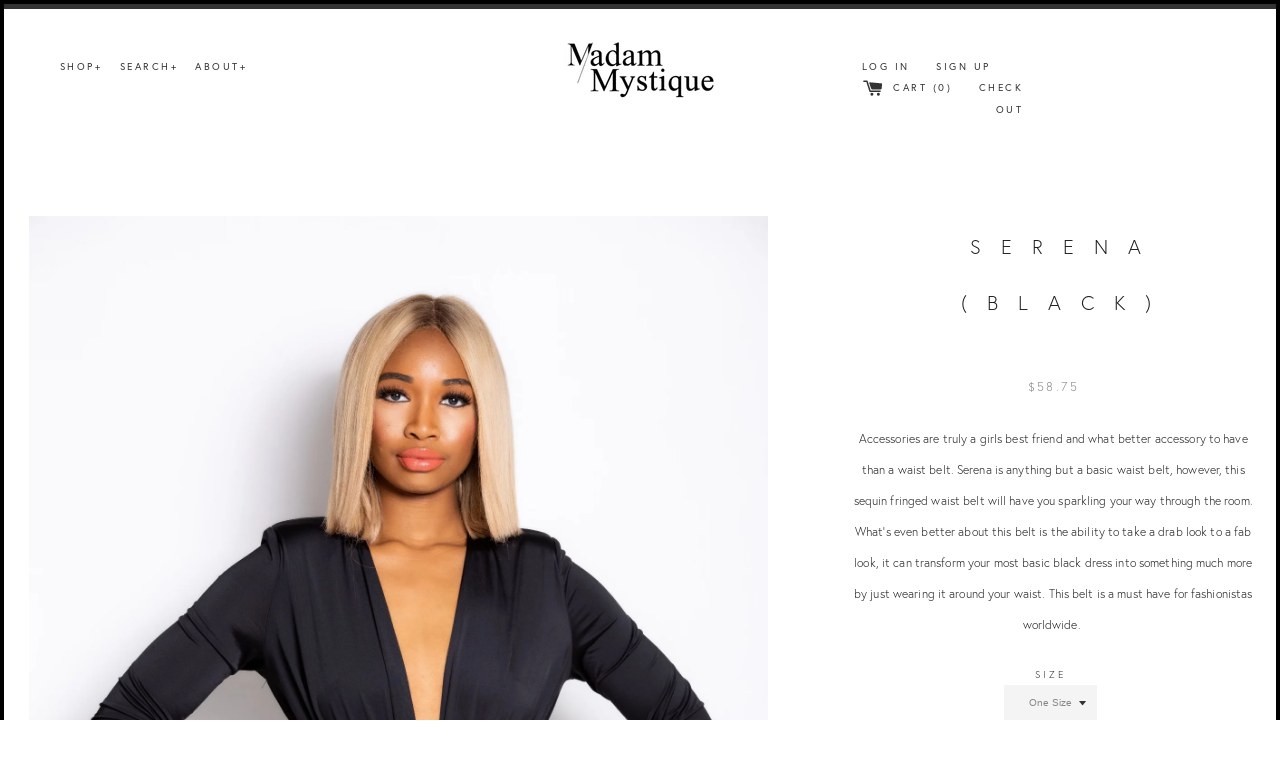

--- FILE ---
content_type: text/html; charset=utf-8
request_url: https://madammystique.com/products/serena
body_size: 15454
content:

<!doctype html>
<!--[if IE 9]> <html class="ie9 supports-no-js" lang="en"> <![endif]-->
<!--[if (gt IE 9)|!(IE)]><!--> <html class="supports-no-js" lang="en"> <!--<![endif]-->
<head>
  <meta charset="utf-8">
  <meta http-equiv="X-UA-Compatible" content="IE=edge,chrome=1">
  <meta name="viewport" content="width=device-width,initial-scale=1">
  <meta name="theme-color" content="">
  <link rel="canonical" href="https://madammystique.com/products/serena">
  <link href="//madammystique.com/cdn/shop/t/3/assets/responsiveslides.css?v=109268912492314031181529493659" rel="stylesheet" type="text/css" media="all" />
  <link href="//madammystique.com/cdn/shop/t/3/assets/style.css?v=33008527527834500731595343124" rel="stylesheet" type="text/css" media="all" />
  <script src="//madammystique.com/cdn/shop/t/3/assets/responsiveslides.min.js?v=66632273365880647071529493668" type="text/javascript"></script>
 
  <script>
      $(function() {
        $(".rslides").responsiveSlides();
      });
  </script>
  
    <link rel="shortcut icon" href="//madammystique.com/cdn/shop/files/SS_Logo202_32x32.png?v=1613542696" type="image/png" />
  

  <title>
  Serena (Black) &ndash; MadamMystique
  </title>

  
    <meta name="description" content="Accessories are truly a girls best friend and what better accessory to have than a waist belt. Serena is anything but a basic waist belt, however, this sequin fringed waist belt will have you sparkling your way through the room. What’s even better about this belt is the ability to take a drab look to a fab look, it can">
  

  <!-- /snippets/social-meta-tags.liquid -->




<meta property="og:site_name" content="MadamMystique">
<meta property="og:url" content="https://madammystique.com/products/serena">
<meta property="og:title" content="Serena (Black)">
<meta property="og:type" content="product">
<meta property="og:description" content="Accessories are truly a girls best friend and what better accessory to have than a waist belt. Serena is anything but a basic waist belt, however, this sequin fringed waist belt will have you sparkling your way through the room. What’s even better about this belt is the ability to take a drab look to a fab look, it can">

  <meta property="og:price:amount" content="58.75">
  <meta property="og:price:currency" content="USD">

<meta property="og:image" content="http://madammystique.com/cdn/shop/products/IMG_6459_1200x1200.jpg?v=1569540594">
<meta property="og:image:secure_url" content="https://madammystique.com/cdn/shop/products/IMG_6459_1200x1200.jpg?v=1569540594">


<meta name="twitter:card" content="summary_large_image">
<meta name="twitter:title" content="Serena (Black)">
<meta name="twitter:description" content="Accessories are truly a girls best friend and what better accessory to have than a waist belt. Serena is anything but a basic waist belt, however, this sequin fringed waist belt will have you sparkling your way through the room. What’s even better about this belt is the ability to take a drab look to a fab look, it can">


  <script>
    document.documentElement.className = document.documentElement.className.replace('supports-no-js', 'supports-js');

    var theme = {
      mapStrings: {
        addressError: "Error looking up that address",
        addressNoResults: "No results for that address",
        addressQueryLimit: "You have exceeded the Google API usage limit. Consider upgrading to a \u003ca href=\"https:\/\/developers.google.com\/maps\/premium\/usage-limits\"\u003ePremium Plan\u003c\/a\u003e.",
        authError: "There was a problem authenticating your Google Maps account."
      }
    }
  </script>

  <link href="//madammystique.com/cdn/shop/t/3/assets/theme.scss.css?v=139699025806159263701759252152" rel="stylesheet" type="text/css" media="all" />

  <script>window.performance && window.performance.mark && window.performance.mark('shopify.content_for_header.start');</script><meta id="shopify-digital-wallet" name="shopify-digital-wallet" content="/11225661498/digital_wallets/dialog">
<meta name="shopify-checkout-api-token" content="7f9b100b0e181dbbedb7bd7175af8d78">
<meta id="in-context-paypal-metadata" data-shop-id="11225661498" data-venmo-supported="false" data-environment="production" data-locale="en_US" data-paypal-v4="true" data-currency="USD">
<link rel="alternate" type="application/json+oembed" href="https://madammystique.com/products/serena.oembed">
<script async="async" src="/checkouts/internal/preloads.js?locale=en-US"></script>
<link rel="preconnect" href="https://shop.app" crossorigin="anonymous">
<script async="async" src="https://shop.app/checkouts/internal/preloads.js?locale=en-US&shop_id=11225661498" crossorigin="anonymous"></script>
<script id="apple-pay-shop-capabilities" type="application/json">{"shopId":11225661498,"countryCode":"US","currencyCode":"USD","merchantCapabilities":["supports3DS"],"merchantId":"gid:\/\/shopify\/Shop\/11225661498","merchantName":"MadamMystique","requiredBillingContactFields":["postalAddress","email"],"requiredShippingContactFields":["postalAddress","email"],"shippingType":"shipping","supportedNetworks":["visa","masterCard","amex","discover","elo","jcb"],"total":{"type":"pending","label":"MadamMystique","amount":"1.00"},"shopifyPaymentsEnabled":true,"supportsSubscriptions":true}</script>
<script id="shopify-features" type="application/json">{"accessToken":"7f9b100b0e181dbbedb7bd7175af8d78","betas":["rich-media-storefront-analytics"],"domain":"madammystique.com","predictiveSearch":true,"shopId":11225661498,"locale":"en"}</script>
<script>var Shopify = Shopify || {};
Shopify.shop = "becauseiamfabulous.myshopify.com";
Shopify.locale = "en";
Shopify.currency = {"active":"USD","rate":"1.0"};
Shopify.country = "US";
Shopify.theme = {"name":"Simple","id":38765789242,"schema_name":"Simple","schema_version":"6.0.0","theme_store_id":578,"role":"main"};
Shopify.theme.handle = "null";
Shopify.theme.style = {"id":null,"handle":null};
Shopify.cdnHost = "madammystique.com/cdn";
Shopify.routes = Shopify.routes || {};
Shopify.routes.root = "/";</script>
<script type="module">!function(o){(o.Shopify=o.Shopify||{}).modules=!0}(window);</script>
<script>!function(o){function n(){var o=[];function n(){o.push(Array.prototype.slice.apply(arguments))}return n.q=o,n}var t=o.Shopify=o.Shopify||{};t.loadFeatures=n(),t.autoloadFeatures=n()}(window);</script>
<script>
  window.ShopifyPay = window.ShopifyPay || {};
  window.ShopifyPay.apiHost = "shop.app\/pay";
  window.ShopifyPay.redirectState = null;
</script>
<script id="shop-js-analytics" type="application/json">{"pageType":"product"}</script>
<script defer="defer" async type="module" src="//madammystique.com/cdn/shopifycloud/shop-js/modules/v2/client.init-shop-cart-sync_BT-GjEfc.en.esm.js"></script>
<script defer="defer" async type="module" src="//madammystique.com/cdn/shopifycloud/shop-js/modules/v2/chunk.common_D58fp_Oc.esm.js"></script>
<script defer="defer" async type="module" src="//madammystique.com/cdn/shopifycloud/shop-js/modules/v2/chunk.modal_xMitdFEc.esm.js"></script>
<script type="module">
  await import("//madammystique.com/cdn/shopifycloud/shop-js/modules/v2/client.init-shop-cart-sync_BT-GjEfc.en.esm.js");
await import("//madammystique.com/cdn/shopifycloud/shop-js/modules/v2/chunk.common_D58fp_Oc.esm.js");
await import("//madammystique.com/cdn/shopifycloud/shop-js/modules/v2/chunk.modal_xMitdFEc.esm.js");

  window.Shopify.SignInWithShop?.initShopCartSync?.({"fedCMEnabled":true,"windoidEnabled":true});

</script>
<script>
  window.Shopify = window.Shopify || {};
  if (!window.Shopify.featureAssets) window.Shopify.featureAssets = {};
  window.Shopify.featureAssets['shop-js'] = {"shop-cart-sync":["modules/v2/client.shop-cart-sync_DZOKe7Ll.en.esm.js","modules/v2/chunk.common_D58fp_Oc.esm.js","modules/v2/chunk.modal_xMitdFEc.esm.js"],"init-fed-cm":["modules/v2/client.init-fed-cm_B6oLuCjv.en.esm.js","modules/v2/chunk.common_D58fp_Oc.esm.js","modules/v2/chunk.modal_xMitdFEc.esm.js"],"shop-cash-offers":["modules/v2/client.shop-cash-offers_D2sdYoxE.en.esm.js","modules/v2/chunk.common_D58fp_Oc.esm.js","modules/v2/chunk.modal_xMitdFEc.esm.js"],"shop-login-button":["modules/v2/client.shop-login-button_QeVjl5Y3.en.esm.js","modules/v2/chunk.common_D58fp_Oc.esm.js","modules/v2/chunk.modal_xMitdFEc.esm.js"],"pay-button":["modules/v2/client.pay-button_DXTOsIq6.en.esm.js","modules/v2/chunk.common_D58fp_Oc.esm.js","modules/v2/chunk.modal_xMitdFEc.esm.js"],"shop-button":["modules/v2/client.shop-button_DQZHx9pm.en.esm.js","modules/v2/chunk.common_D58fp_Oc.esm.js","modules/v2/chunk.modal_xMitdFEc.esm.js"],"avatar":["modules/v2/client.avatar_BTnouDA3.en.esm.js"],"init-windoid":["modules/v2/client.init-windoid_CR1B-cfM.en.esm.js","modules/v2/chunk.common_D58fp_Oc.esm.js","modules/v2/chunk.modal_xMitdFEc.esm.js"],"init-shop-for-new-customer-accounts":["modules/v2/client.init-shop-for-new-customer-accounts_C_vY_xzh.en.esm.js","modules/v2/client.shop-login-button_QeVjl5Y3.en.esm.js","modules/v2/chunk.common_D58fp_Oc.esm.js","modules/v2/chunk.modal_xMitdFEc.esm.js"],"init-shop-email-lookup-coordinator":["modules/v2/client.init-shop-email-lookup-coordinator_BI7n9ZSv.en.esm.js","modules/v2/chunk.common_D58fp_Oc.esm.js","modules/v2/chunk.modal_xMitdFEc.esm.js"],"init-shop-cart-sync":["modules/v2/client.init-shop-cart-sync_BT-GjEfc.en.esm.js","modules/v2/chunk.common_D58fp_Oc.esm.js","modules/v2/chunk.modal_xMitdFEc.esm.js"],"shop-toast-manager":["modules/v2/client.shop-toast-manager_DiYdP3xc.en.esm.js","modules/v2/chunk.common_D58fp_Oc.esm.js","modules/v2/chunk.modal_xMitdFEc.esm.js"],"init-customer-accounts":["modules/v2/client.init-customer-accounts_D9ZNqS-Q.en.esm.js","modules/v2/client.shop-login-button_QeVjl5Y3.en.esm.js","modules/v2/chunk.common_D58fp_Oc.esm.js","modules/v2/chunk.modal_xMitdFEc.esm.js"],"init-customer-accounts-sign-up":["modules/v2/client.init-customer-accounts-sign-up_iGw4briv.en.esm.js","modules/v2/client.shop-login-button_QeVjl5Y3.en.esm.js","modules/v2/chunk.common_D58fp_Oc.esm.js","modules/v2/chunk.modal_xMitdFEc.esm.js"],"shop-follow-button":["modules/v2/client.shop-follow-button_CqMgW2wH.en.esm.js","modules/v2/chunk.common_D58fp_Oc.esm.js","modules/v2/chunk.modal_xMitdFEc.esm.js"],"checkout-modal":["modules/v2/client.checkout-modal_xHeaAweL.en.esm.js","modules/v2/chunk.common_D58fp_Oc.esm.js","modules/v2/chunk.modal_xMitdFEc.esm.js"],"shop-login":["modules/v2/client.shop-login_D91U-Q7h.en.esm.js","modules/v2/chunk.common_D58fp_Oc.esm.js","modules/v2/chunk.modal_xMitdFEc.esm.js"],"lead-capture":["modules/v2/client.lead-capture_BJmE1dJe.en.esm.js","modules/v2/chunk.common_D58fp_Oc.esm.js","modules/v2/chunk.modal_xMitdFEc.esm.js"],"payment-terms":["modules/v2/client.payment-terms_Ci9AEqFq.en.esm.js","modules/v2/chunk.common_D58fp_Oc.esm.js","modules/v2/chunk.modal_xMitdFEc.esm.js"]};
</script>
<script>(function() {
  var isLoaded = false;
  function asyncLoad() {
    if (isLoaded) return;
    isLoaded = true;
    var urls = ["\/\/www.powr.io\/powr.js?powr-token=becauseiamfabulous.myshopify.com\u0026external-type=shopify\u0026shop=becauseiamfabulous.myshopify.com","https:\/\/chimpstatic.com\/mcjs-connected\/js\/users\/8b32e42c8b4d0f520145ce00d\/635983bf66120d807d2133288.js?shop=becauseiamfabulous.myshopify.com","https:\/\/cdn.nfcube.com\/instafeed-16b7478e293b79aaced67b4b5e9d4d97.js?shop=becauseiamfabulous.myshopify.com","https:\/\/a.mailmunch.co\/widgets\/site-867681-b4e835150994c54f4d61be9d762c0028acf12be0.js?shop=becauseiamfabulous.myshopify.com"];
    for (var i = 0; i < urls.length; i++) {
      var s = document.createElement('script');
      s.type = 'text/javascript';
      s.async = true;
      s.src = urls[i];
      var x = document.getElementsByTagName('script')[0];
      x.parentNode.insertBefore(s, x);
    }
  };
  if(window.attachEvent) {
    window.attachEvent('onload', asyncLoad);
  } else {
    window.addEventListener('load', asyncLoad, false);
  }
})();</script>
<script id="__st">var __st={"a":11225661498,"offset":-21600,"reqid":"44053307-0ed9-4511-bca9-19711ebda670-1769277091","pageurl":"madammystique.com\/products\/serena","u":"6967c65f1ab6","p":"product","rtyp":"product","rid":2522751008826};</script>
<script>window.ShopifyPaypalV4VisibilityTracking = true;</script>
<script id="captcha-bootstrap">!function(){'use strict';const t='contact',e='account',n='new_comment',o=[[t,t],['blogs',n],['comments',n],[t,'customer']],c=[[e,'customer_login'],[e,'guest_login'],[e,'recover_customer_password'],[e,'create_customer']],r=t=>t.map((([t,e])=>`form[action*='/${t}']:not([data-nocaptcha='true']) input[name='form_type'][value='${e}']`)).join(','),a=t=>()=>t?[...document.querySelectorAll(t)].map((t=>t.form)):[];function s(){const t=[...o],e=r(t);return a(e)}const i='password',u='form_key',d=['recaptcha-v3-token','g-recaptcha-response','h-captcha-response',i],f=()=>{try{return window.sessionStorage}catch{return}},m='__shopify_v',_=t=>t.elements[u];function p(t,e,n=!1){try{const o=window.sessionStorage,c=JSON.parse(o.getItem(e)),{data:r}=function(t){const{data:e,action:n}=t;return t[m]||n?{data:e,action:n}:{data:t,action:n}}(c);for(const[e,n]of Object.entries(r))t.elements[e]&&(t.elements[e].value=n);n&&o.removeItem(e)}catch(o){console.error('form repopulation failed',{error:o})}}const l='form_type',E='cptcha';function T(t){t.dataset[E]=!0}const w=window,h=w.document,L='Shopify',v='ce_forms',y='captcha';let A=!1;((t,e)=>{const n=(g='f06e6c50-85a8-45c8-87d0-21a2b65856fe',I='https://cdn.shopify.com/shopifycloud/storefront-forms-hcaptcha/ce_storefront_forms_captcha_hcaptcha.v1.5.2.iife.js',D={infoText:'Protected by hCaptcha',privacyText:'Privacy',termsText:'Terms'},(t,e,n)=>{const o=w[L][v],c=o.bindForm;if(c)return c(t,g,e,D).then(n);var r;o.q.push([[t,g,e,D],n]),r=I,A||(h.body.append(Object.assign(h.createElement('script'),{id:'captcha-provider',async:!0,src:r})),A=!0)});var g,I,D;w[L]=w[L]||{},w[L][v]=w[L][v]||{},w[L][v].q=[],w[L][y]=w[L][y]||{},w[L][y].protect=function(t,e){n(t,void 0,e),T(t)},Object.freeze(w[L][y]),function(t,e,n,w,h,L){const[v,y,A,g]=function(t,e,n){const i=e?o:[],u=t?c:[],d=[...i,...u],f=r(d),m=r(i),_=r(d.filter((([t,e])=>n.includes(e))));return[a(f),a(m),a(_),s()]}(w,h,L),I=t=>{const e=t.target;return e instanceof HTMLFormElement?e:e&&e.form},D=t=>v().includes(t);t.addEventListener('submit',(t=>{const e=I(t);if(!e)return;const n=D(e)&&!e.dataset.hcaptchaBound&&!e.dataset.recaptchaBound,o=_(e),c=g().includes(e)&&(!o||!o.value);(n||c)&&t.preventDefault(),c&&!n&&(function(t){try{if(!f())return;!function(t){const e=f();if(!e)return;const n=_(t);if(!n)return;const o=n.value;o&&e.removeItem(o)}(t);const e=Array.from(Array(32),(()=>Math.random().toString(36)[2])).join('');!function(t,e){_(t)||t.append(Object.assign(document.createElement('input'),{type:'hidden',name:u})),t.elements[u].value=e}(t,e),function(t,e){const n=f();if(!n)return;const o=[...t.querySelectorAll(`input[type='${i}']`)].map((({name:t})=>t)),c=[...d,...o],r={};for(const[a,s]of new FormData(t).entries())c.includes(a)||(r[a]=s);n.setItem(e,JSON.stringify({[m]:1,action:t.action,data:r}))}(t,e)}catch(e){console.error('failed to persist form',e)}}(e),e.submit())}));const S=(t,e)=>{t&&!t.dataset[E]&&(n(t,e.some((e=>e===t))),T(t))};for(const o of['focusin','change'])t.addEventListener(o,(t=>{const e=I(t);D(e)&&S(e,y())}));const B=e.get('form_key'),M=e.get(l),P=B&&M;t.addEventListener('DOMContentLoaded',(()=>{const t=y();if(P)for(const e of t)e.elements[l].value===M&&p(e,B);[...new Set([...A(),...v().filter((t=>'true'===t.dataset.shopifyCaptcha))])].forEach((e=>S(e,t)))}))}(h,new URLSearchParams(w.location.search),n,t,e,['guest_login'])})(!0,!0)}();</script>
<script integrity="sha256-4kQ18oKyAcykRKYeNunJcIwy7WH5gtpwJnB7kiuLZ1E=" data-source-attribution="shopify.loadfeatures" defer="defer" src="//madammystique.com/cdn/shopifycloud/storefront/assets/storefront/load_feature-a0a9edcb.js" crossorigin="anonymous"></script>
<script crossorigin="anonymous" defer="defer" src="//madammystique.com/cdn/shopifycloud/storefront/assets/shopify_pay/storefront-65b4c6d7.js?v=20250812"></script>
<script data-source-attribution="shopify.dynamic_checkout.dynamic.init">var Shopify=Shopify||{};Shopify.PaymentButton=Shopify.PaymentButton||{isStorefrontPortableWallets:!0,init:function(){window.Shopify.PaymentButton.init=function(){};var t=document.createElement("script");t.src="https://madammystique.com/cdn/shopifycloud/portable-wallets/latest/portable-wallets.en.js",t.type="module",document.head.appendChild(t)}};
</script>
<script data-source-attribution="shopify.dynamic_checkout.buyer_consent">
  function portableWalletsHideBuyerConsent(e){var t=document.getElementById("shopify-buyer-consent"),n=document.getElementById("shopify-subscription-policy-button");t&&n&&(t.classList.add("hidden"),t.setAttribute("aria-hidden","true"),n.removeEventListener("click",e))}function portableWalletsShowBuyerConsent(e){var t=document.getElementById("shopify-buyer-consent"),n=document.getElementById("shopify-subscription-policy-button");t&&n&&(t.classList.remove("hidden"),t.removeAttribute("aria-hidden"),n.addEventListener("click",e))}window.Shopify?.PaymentButton&&(window.Shopify.PaymentButton.hideBuyerConsent=portableWalletsHideBuyerConsent,window.Shopify.PaymentButton.showBuyerConsent=portableWalletsShowBuyerConsent);
</script>
<script data-source-attribution="shopify.dynamic_checkout.cart.bootstrap">document.addEventListener("DOMContentLoaded",(function(){function t(){return document.querySelector("shopify-accelerated-checkout-cart, shopify-accelerated-checkout")}if(t())Shopify.PaymentButton.init();else{new MutationObserver((function(e,n){t()&&(Shopify.PaymentButton.init(),n.disconnect())})).observe(document.body,{childList:!0,subtree:!0})}}));
</script>
<link id="shopify-accelerated-checkout-styles" rel="stylesheet" media="screen" href="https://madammystique.com/cdn/shopifycloud/portable-wallets/latest/accelerated-checkout-backwards-compat.css" crossorigin="anonymous">
<style id="shopify-accelerated-checkout-cart">
        #shopify-buyer-consent {
  margin-top: 1em;
  display: inline-block;
  width: 100%;
}

#shopify-buyer-consent.hidden {
  display: none;
}

#shopify-subscription-policy-button {
  background: none;
  border: none;
  padding: 0;
  text-decoration: underline;
  font-size: inherit;
  cursor: pointer;
}

#shopify-subscription-policy-button::before {
  box-shadow: none;
}

      </style>

<script>window.performance && window.performance.mark && window.performance.mark('shopify.content_for_header.end');</script>

  <script src="//madammystique.com/cdn/shop/t/3/assets/jquery-1.11.0.min.js?v=32460426840832490021529416767" type="text/javascript"></script>
  <script src="//madammystique.com/cdn/shop/t/3/assets/modernizr.min.js?v=44044439420609591321529416767" type="text/javascript"></script>

  <!--[if (gt IE 9)|!(IE)]><!--><script src="//madammystique.com/cdn/shop/t/3/assets/lazysizes.min.js?v=71745035489482760341529416767" async="async"></script><!--<![endif]-->
  <!--[if lte IE 9]><script src="//madammystique.com/cdn/shop/t/3/assets/lazysizes.min.js?v=71745035489482760341529416767"></script><![endif]-->

  
<link href="https://monorail-edge.shopifysvc.com" rel="dns-prefetch">
<script>(function(){if ("sendBeacon" in navigator && "performance" in window) {try {var session_token_from_headers = performance.getEntriesByType('navigation')[0].serverTiming.find(x => x.name == '_s').description;} catch {var session_token_from_headers = undefined;}var session_cookie_matches = document.cookie.match(/_shopify_s=([^;]*)/);var session_token_from_cookie = session_cookie_matches && session_cookie_matches.length === 2 ? session_cookie_matches[1] : "";var session_token = session_token_from_headers || session_token_from_cookie || "";function handle_abandonment_event(e) {var entries = performance.getEntries().filter(function(entry) {return /monorail-edge.shopifysvc.com/.test(entry.name);});if (!window.abandonment_tracked && entries.length === 0) {window.abandonment_tracked = true;var currentMs = Date.now();var navigation_start = performance.timing.navigationStart;var payload = {shop_id: 11225661498,url: window.location.href,navigation_start,duration: currentMs - navigation_start,session_token,page_type: "product"};window.navigator.sendBeacon("https://monorail-edge.shopifysvc.com/v1/produce", JSON.stringify({schema_id: "online_store_buyer_site_abandonment/1.1",payload: payload,metadata: {event_created_at_ms: currentMs,event_sent_at_ms: currentMs}}));}}window.addEventListener('pagehide', handle_abandonment_event);}}());</script>
<script id="web-pixels-manager-setup">(function e(e,d,r,n,o){if(void 0===o&&(o={}),!Boolean(null===(a=null===(i=window.Shopify)||void 0===i?void 0:i.analytics)||void 0===a?void 0:a.replayQueue)){var i,a;window.Shopify=window.Shopify||{};var t=window.Shopify;t.analytics=t.analytics||{};var s=t.analytics;s.replayQueue=[],s.publish=function(e,d,r){return s.replayQueue.push([e,d,r]),!0};try{self.performance.mark("wpm:start")}catch(e){}var l=function(){var e={modern:/Edge?\/(1{2}[4-9]|1[2-9]\d|[2-9]\d{2}|\d{4,})\.\d+(\.\d+|)|Firefox\/(1{2}[4-9]|1[2-9]\d|[2-9]\d{2}|\d{4,})\.\d+(\.\d+|)|Chrom(ium|e)\/(9{2}|\d{3,})\.\d+(\.\d+|)|(Maci|X1{2}).+ Version\/(15\.\d+|(1[6-9]|[2-9]\d|\d{3,})\.\d+)([,.]\d+|)( \(\w+\)|)( Mobile\/\w+|) Safari\/|Chrome.+OPR\/(9{2}|\d{3,})\.\d+\.\d+|(CPU[ +]OS|iPhone[ +]OS|CPU[ +]iPhone|CPU IPhone OS|CPU iPad OS)[ +]+(15[._]\d+|(1[6-9]|[2-9]\d|\d{3,})[._]\d+)([._]\d+|)|Android:?[ /-](13[3-9]|1[4-9]\d|[2-9]\d{2}|\d{4,})(\.\d+|)(\.\d+|)|Android.+Firefox\/(13[5-9]|1[4-9]\d|[2-9]\d{2}|\d{4,})\.\d+(\.\d+|)|Android.+Chrom(ium|e)\/(13[3-9]|1[4-9]\d|[2-9]\d{2}|\d{4,})\.\d+(\.\d+|)|SamsungBrowser\/([2-9]\d|\d{3,})\.\d+/,legacy:/Edge?\/(1[6-9]|[2-9]\d|\d{3,})\.\d+(\.\d+|)|Firefox\/(5[4-9]|[6-9]\d|\d{3,})\.\d+(\.\d+|)|Chrom(ium|e)\/(5[1-9]|[6-9]\d|\d{3,})\.\d+(\.\d+|)([\d.]+$|.*Safari\/(?![\d.]+ Edge\/[\d.]+$))|(Maci|X1{2}).+ Version\/(10\.\d+|(1[1-9]|[2-9]\d|\d{3,})\.\d+)([,.]\d+|)( \(\w+\)|)( Mobile\/\w+|) Safari\/|Chrome.+OPR\/(3[89]|[4-9]\d|\d{3,})\.\d+\.\d+|(CPU[ +]OS|iPhone[ +]OS|CPU[ +]iPhone|CPU IPhone OS|CPU iPad OS)[ +]+(10[._]\d+|(1[1-9]|[2-9]\d|\d{3,})[._]\d+)([._]\d+|)|Android:?[ /-](13[3-9]|1[4-9]\d|[2-9]\d{2}|\d{4,})(\.\d+|)(\.\d+|)|Mobile Safari.+OPR\/([89]\d|\d{3,})\.\d+\.\d+|Android.+Firefox\/(13[5-9]|1[4-9]\d|[2-9]\d{2}|\d{4,})\.\d+(\.\d+|)|Android.+Chrom(ium|e)\/(13[3-9]|1[4-9]\d|[2-9]\d{2}|\d{4,})\.\d+(\.\d+|)|Android.+(UC? ?Browser|UCWEB|U3)[ /]?(15\.([5-9]|\d{2,})|(1[6-9]|[2-9]\d|\d{3,})\.\d+)\.\d+|SamsungBrowser\/(5\.\d+|([6-9]|\d{2,})\.\d+)|Android.+MQ{2}Browser\/(14(\.(9|\d{2,})|)|(1[5-9]|[2-9]\d|\d{3,})(\.\d+|))(\.\d+|)|K[Aa][Ii]OS\/(3\.\d+|([4-9]|\d{2,})\.\d+)(\.\d+|)/},d=e.modern,r=e.legacy,n=navigator.userAgent;return n.match(d)?"modern":n.match(r)?"legacy":"unknown"}(),u="modern"===l?"modern":"legacy",c=(null!=n?n:{modern:"",legacy:""})[u],f=function(e){return[e.baseUrl,"/wpm","/b",e.hashVersion,"modern"===e.buildTarget?"m":"l",".js"].join("")}({baseUrl:d,hashVersion:r,buildTarget:u}),m=function(e){var d=e.version,r=e.bundleTarget,n=e.surface,o=e.pageUrl,i=e.monorailEndpoint;return{emit:function(e){var a=e.status,t=e.errorMsg,s=(new Date).getTime(),l=JSON.stringify({metadata:{event_sent_at_ms:s},events:[{schema_id:"web_pixels_manager_load/3.1",payload:{version:d,bundle_target:r,page_url:o,status:a,surface:n,error_msg:t},metadata:{event_created_at_ms:s}}]});if(!i)return console&&console.warn&&console.warn("[Web Pixels Manager] No Monorail endpoint provided, skipping logging."),!1;try{return self.navigator.sendBeacon.bind(self.navigator)(i,l)}catch(e){}var u=new XMLHttpRequest;try{return u.open("POST",i,!0),u.setRequestHeader("Content-Type","text/plain"),u.send(l),!0}catch(e){return console&&console.warn&&console.warn("[Web Pixels Manager] Got an unhandled error while logging to Monorail."),!1}}}}({version:r,bundleTarget:l,surface:e.surface,pageUrl:self.location.href,monorailEndpoint:e.monorailEndpoint});try{o.browserTarget=l,function(e){var d=e.src,r=e.async,n=void 0===r||r,o=e.onload,i=e.onerror,a=e.sri,t=e.scriptDataAttributes,s=void 0===t?{}:t,l=document.createElement("script"),u=document.querySelector("head"),c=document.querySelector("body");if(l.async=n,l.src=d,a&&(l.integrity=a,l.crossOrigin="anonymous"),s)for(var f in s)if(Object.prototype.hasOwnProperty.call(s,f))try{l.dataset[f]=s[f]}catch(e){}if(o&&l.addEventListener("load",o),i&&l.addEventListener("error",i),u)u.appendChild(l);else{if(!c)throw new Error("Did not find a head or body element to append the script");c.appendChild(l)}}({src:f,async:!0,onload:function(){if(!function(){var e,d;return Boolean(null===(d=null===(e=window.Shopify)||void 0===e?void 0:e.analytics)||void 0===d?void 0:d.initialized)}()){var d=window.webPixelsManager.init(e)||void 0;if(d){var r=window.Shopify.analytics;r.replayQueue.forEach((function(e){var r=e[0],n=e[1],o=e[2];d.publishCustomEvent(r,n,o)})),r.replayQueue=[],r.publish=d.publishCustomEvent,r.visitor=d.visitor,r.initialized=!0}}},onerror:function(){return m.emit({status:"failed",errorMsg:"".concat(f," has failed to load")})},sri:function(e){var d=/^sha384-[A-Za-z0-9+/=]+$/;return"string"==typeof e&&d.test(e)}(c)?c:"",scriptDataAttributes:o}),m.emit({status:"loading"})}catch(e){m.emit({status:"failed",errorMsg:(null==e?void 0:e.message)||"Unknown error"})}}})({shopId: 11225661498,storefrontBaseUrl: "https://madammystique.com",extensionsBaseUrl: "https://extensions.shopifycdn.com/cdn/shopifycloud/web-pixels-manager",monorailEndpoint: "https://monorail-edge.shopifysvc.com/unstable/produce_batch",surface: "storefront-renderer",enabledBetaFlags: ["2dca8a86"],webPixelsConfigList: [{"id":"145227850","configuration":"{\"pixel_id\":\"398462530836615\",\"pixel_type\":\"facebook_pixel\",\"metaapp_system_user_token\":\"-\"}","eventPayloadVersion":"v1","runtimeContext":"OPEN","scriptVersion":"ca16bc87fe92b6042fbaa3acc2fbdaa6","type":"APP","apiClientId":2329312,"privacyPurposes":["ANALYTICS","MARKETING","SALE_OF_DATA"],"dataSharingAdjustments":{"protectedCustomerApprovalScopes":["read_customer_address","read_customer_email","read_customer_name","read_customer_personal_data","read_customer_phone"]}},{"id":"shopify-app-pixel","configuration":"{}","eventPayloadVersion":"v1","runtimeContext":"STRICT","scriptVersion":"0450","apiClientId":"shopify-pixel","type":"APP","privacyPurposes":["ANALYTICS","MARKETING"]},{"id":"shopify-custom-pixel","eventPayloadVersion":"v1","runtimeContext":"LAX","scriptVersion":"0450","apiClientId":"shopify-pixel","type":"CUSTOM","privacyPurposes":["ANALYTICS","MARKETING"]}],isMerchantRequest: false,initData: {"shop":{"name":"MadamMystique","paymentSettings":{"currencyCode":"USD"},"myshopifyDomain":"becauseiamfabulous.myshopify.com","countryCode":"US","storefrontUrl":"https:\/\/madammystique.com"},"customer":null,"cart":null,"checkout":null,"productVariants":[{"price":{"amount":58.75,"currencyCode":"USD"},"product":{"title":"Serena (Black)","vendor":"MadamMystique","id":"2522751008826","untranslatedTitle":"Serena (Black)","url":"\/products\/serena","type":""},"id":"23746692284474","image":{"src":"\/\/madammystique.com\/cdn\/shop\/products\/IMG_6459.jpg?v=1569540594"},"sku":"","title":"One Size","untranslatedTitle":"One Size"}],"purchasingCompany":null},},"https://madammystique.com/cdn","fcfee988w5aeb613cpc8e4bc33m6693e112",{"modern":"","legacy":""},{"shopId":"11225661498","storefrontBaseUrl":"https:\/\/madammystique.com","extensionBaseUrl":"https:\/\/extensions.shopifycdn.com\/cdn\/shopifycloud\/web-pixels-manager","surface":"storefront-renderer","enabledBetaFlags":"[\"2dca8a86\"]","isMerchantRequest":"false","hashVersion":"fcfee988w5aeb613cpc8e4bc33m6693e112","publish":"custom","events":"[[\"page_viewed\",{}],[\"product_viewed\",{\"productVariant\":{\"price\":{\"amount\":58.75,\"currencyCode\":\"USD\"},\"product\":{\"title\":\"Serena (Black)\",\"vendor\":\"MadamMystique\",\"id\":\"2522751008826\",\"untranslatedTitle\":\"Serena (Black)\",\"url\":\"\/products\/serena\",\"type\":\"\"},\"id\":\"23746692284474\",\"image\":{\"src\":\"\/\/madammystique.com\/cdn\/shop\/products\/IMG_6459.jpg?v=1569540594\"},\"sku\":\"\",\"title\":\"One Size\",\"untranslatedTitle\":\"One Size\"}}]]"});</script><script>
  window.ShopifyAnalytics = window.ShopifyAnalytics || {};
  window.ShopifyAnalytics.meta = window.ShopifyAnalytics.meta || {};
  window.ShopifyAnalytics.meta.currency = 'USD';
  var meta = {"product":{"id":2522751008826,"gid":"gid:\/\/shopify\/Product\/2522751008826","vendor":"MadamMystique","type":"","handle":"serena","variants":[{"id":23746692284474,"price":5875,"name":"Serena (Black) - One Size","public_title":"One Size","sku":""}],"remote":false},"page":{"pageType":"product","resourceType":"product","resourceId":2522751008826,"requestId":"44053307-0ed9-4511-bca9-19711ebda670-1769277091"}};
  for (var attr in meta) {
    window.ShopifyAnalytics.meta[attr] = meta[attr];
  }
</script>
<script class="analytics">
  (function () {
    var customDocumentWrite = function(content) {
      var jquery = null;

      if (window.jQuery) {
        jquery = window.jQuery;
      } else if (window.Checkout && window.Checkout.$) {
        jquery = window.Checkout.$;
      }

      if (jquery) {
        jquery('body').append(content);
      }
    };

    var hasLoggedConversion = function(token) {
      if (token) {
        return document.cookie.indexOf('loggedConversion=' + token) !== -1;
      }
      return false;
    }

    var setCookieIfConversion = function(token) {
      if (token) {
        var twoMonthsFromNow = new Date(Date.now());
        twoMonthsFromNow.setMonth(twoMonthsFromNow.getMonth() + 2);

        document.cookie = 'loggedConversion=' + token + '; expires=' + twoMonthsFromNow;
      }
    }

    var trekkie = window.ShopifyAnalytics.lib = window.trekkie = window.trekkie || [];
    if (trekkie.integrations) {
      return;
    }
    trekkie.methods = [
      'identify',
      'page',
      'ready',
      'track',
      'trackForm',
      'trackLink'
    ];
    trekkie.factory = function(method) {
      return function() {
        var args = Array.prototype.slice.call(arguments);
        args.unshift(method);
        trekkie.push(args);
        return trekkie;
      };
    };
    for (var i = 0; i < trekkie.methods.length; i++) {
      var key = trekkie.methods[i];
      trekkie[key] = trekkie.factory(key);
    }
    trekkie.load = function(config) {
      trekkie.config = config || {};
      trekkie.config.initialDocumentCookie = document.cookie;
      var first = document.getElementsByTagName('script')[0];
      var script = document.createElement('script');
      script.type = 'text/javascript';
      script.onerror = function(e) {
        var scriptFallback = document.createElement('script');
        scriptFallback.type = 'text/javascript';
        scriptFallback.onerror = function(error) {
                var Monorail = {
      produce: function produce(monorailDomain, schemaId, payload) {
        var currentMs = new Date().getTime();
        var event = {
          schema_id: schemaId,
          payload: payload,
          metadata: {
            event_created_at_ms: currentMs,
            event_sent_at_ms: currentMs
          }
        };
        return Monorail.sendRequest("https://" + monorailDomain + "/v1/produce", JSON.stringify(event));
      },
      sendRequest: function sendRequest(endpointUrl, payload) {
        // Try the sendBeacon API
        if (window && window.navigator && typeof window.navigator.sendBeacon === 'function' && typeof window.Blob === 'function' && !Monorail.isIos12()) {
          var blobData = new window.Blob([payload], {
            type: 'text/plain'
          });

          if (window.navigator.sendBeacon(endpointUrl, blobData)) {
            return true;
          } // sendBeacon was not successful

        } // XHR beacon

        var xhr = new XMLHttpRequest();

        try {
          xhr.open('POST', endpointUrl);
          xhr.setRequestHeader('Content-Type', 'text/plain');
          xhr.send(payload);
        } catch (e) {
          console.log(e);
        }

        return false;
      },
      isIos12: function isIos12() {
        return window.navigator.userAgent.lastIndexOf('iPhone; CPU iPhone OS 12_') !== -1 || window.navigator.userAgent.lastIndexOf('iPad; CPU OS 12_') !== -1;
      }
    };
    Monorail.produce('monorail-edge.shopifysvc.com',
      'trekkie_storefront_load_errors/1.1',
      {shop_id: 11225661498,
      theme_id: 38765789242,
      app_name: "storefront",
      context_url: window.location.href,
      source_url: "//madammystique.com/cdn/s/trekkie.storefront.8d95595f799fbf7e1d32231b9a28fd43b70c67d3.min.js"});

        };
        scriptFallback.async = true;
        scriptFallback.src = '//madammystique.com/cdn/s/trekkie.storefront.8d95595f799fbf7e1d32231b9a28fd43b70c67d3.min.js';
        first.parentNode.insertBefore(scriptFallback, first);
      };
      script.async = true;
      script.src = '//madammystique.com/cdn/s/trekkie.storefront.8d95595f799fbf7e1d32231b9a28fd43b70c67d3.min.js';
      first.parentNode.insertBefore(script, first);
    };
    trekkie.load(
      {"Trekkie":{"appName":"storefront","development":false,"defaultAttributes":{"shopId":11225661498,"isMerchantRequest":null,"themeId":38765789242,"themeCityHash":"7473925981828810479","contentLanguage":"en","currency":"USD","eventMetadataId":"d6318730-7e6e-4dd6-8602-e94ecc808995"},"isServerSideCookieWritingEnabled":true,"monorailRegion":"shop_domain","enabledBetaFlags":["65f19447"]},"Session Attribution":{},"S2S":{"facebookCapiEnabled":false,"source":"trekkie-storefront-renderer","apiClientId":580111}}
    );

    var loaded = false;
    trekkie.ready(function() {
      if (loaded) return;
      loaded = true;

      window.ShopifyAnalytics.lib = window.trekkie;

      var originalDocumentWrite = document.write;
      document.write = customDocumentWrite;
      try { window.ShopifyAnalytics.merchantGoogleAnalytics.call(this); } catch(error) {};
      document.write = originalDocumentWrite;

      window.ShopifyAnalytics.lib.page(null,{"pageType":"product","resourceType":"product","resourceId":2522751008826,"requestId":"44053307-0ed9-4511-bca9-19711ebda670-1769277091","shopifyEmitted":true});

      var match = window.location.pathname.match(/checkouts\/(.+)\/(thank_you|post_purchase)/)
      var token = match? match[1]: undefined;
      if (!hasLoggedConversion(token)) {
        setCookieIfConversion(token);
        window.ShopifyAnalytics.lib.track("Viewed Product",{"currency":"USD","variantId":23746692284474,"productId":2522751008826,"productGid":"gid:\/\/shopify\/Product\/2522751008826","name":"Serena (Black) - One Size","price":"58.75","sku":"","brand":"MadamMystique","variant":"One Size","category":"","nonInteraction":true,"remote":false},undefined,undefined,{"shopifyEmitted":true});
      window.ShopifyAnalytics.lib.track("monorail:\/\/trekkie_storefront_viewed_product\/1.1",{"currency":"USD","variantId":23746692284474,"productId":2522751008826,"productGid":"gid:\/\/shopify\/Product\/2522751008826","name":"Serena (Black) - One Size","price":"58.75","sku":"","brand":"MadamMystique","variant":"One Size","category":"","nonInteraction":true,"remote":false,"referer":"https:\/\/madammystique.com\/products\/serena"});
      }
    });


        var eventsListenerScript = document.createElement('script');
        eventsListenerScript.async = true;
        eventsListenerScript.src = "//madammystique.com/cdn/shopifycloud/storefront/assets/shop_events_listener-3da45d37.js";
        document.getElementsByTagName('head')[0].appendChild(eventsListenerScript);

})();</script>
<script
  defer
  src="https://madammystique.com/cdn/shopifycloud/perf-kit/shopify-perf-kit-3.0.4.min.js"
  data-application="storefront-renderer"
  data-shop-id="11225661498"
  data-render-region="gcp-us-east1"
  data-page-type="product"
  data-theme-instance-id="38765789242"
  data-theme-name="Simple"
  data-theme-version="6.0.0"
  data-monorail-region="shop_domain"
  data-resource-timing-sampling-rate="10"
  data-shs="true"
  data-shs-beacon="true"
  data-shs-export-with-fetch="true"
  data-shs-logs-sample-rate="1"
  data-shs-beacon-endpoint="https://madammystique.com/api/collect"
></script>
</head>

<body id="serena-black" class="template-product">

  <a class="in-page-link visually-hidden skip-link" href="#MainContent">Skip to content</a>

  <div id="shopify-section-header" class="shopify-section">
  <div class="page-border"></div>





  <style>
    .site-header__logo {
      width: 300px;
    }
    #HeaderLogoWrapper {
      max-width: 300px !important;
    }
  </style>


  <header class="site-header grid medium-up--grid--table" role="banner">
    <div class="grid__item small--text-center">
      <div itemscope itemtype="http://schema.org/Organization">
        

        <style>
  
  
  
    #HeaderLogo {
      max-width: 300px;
      max-height: 200.0px;
    }
    #HeaderLogoWrapper {
      max-width: 300px;
    }
  

  
</style>


        
          <div class="column">
            <nav class="Header-nav Header-nav--primary">	
              <ul class="Header-nav-inner">
                
                <li class="Header-nav-item"><a href= "/collections/all">Shop+</a></li>
                
                <li class="Header-nav-item"><a href= "/search">Search+</a></li>
                
                <li class="Header-nav-item"><a href= "/pages/about">About+</a></li>
                
              </ul>
            </nav>
          </div>
          <div class="supports-js column" style="text-align:center">
            <a href="/" itemprop="url">
              <img 
                   class="lazyload"
                   src="//madammystique.com/cdn/shop/files/image1_150x150.jpeg?v=1613548687"
                   alt="MadamMystique"
              >
            </a>
          </div>
          <noscript>
            
            <a href="/" itemprop="url">
              <img class="site-header__logo" src="//madammystique.com/cdn/shop/files/image1_300x.jpeg?v=1613548687"
              srcset="//madammystique.com/cdn/shop/files/image1_300x.jpeg?v=1613548687 1x, //madammystique.com/cdn/shop/files/image1_300x@2x.jpeg?v=1613548687 2x"
              alt="MadamMystique"
              itemprop="logo">
            </a>
          </noscript>
        	<div class="column"> 
              
                <div class="grid__item medium-up--two-fifths small--hide cart_icon">
                  <span class="customer-links small--hide">
                    
                      <a href="https://madammystique.com/customer_authentication/redirect?locale=en&amp;region_country=US" id="customer_login_link">Log in</a>
                      <span class="vertical-divider"></span>
                      <a href="https://shopify.com/11225661498/account?locale=en" id="customer_register_link">Sign up</a>
                    
                  </span>
                </div>
              
               <div class="  medium-up--two-fifths small--one-half text-right cart_icon">
                  <a href="/cart" class="site-header__cart">
                    <svg aria-hidden="true" focusable="false" role="presentation" class="icon icon-cart" viewBox="0 0 20 20"><path fill="#444" d="M18.936 5.564c-.144-.175-.35-.207-.55-.207h-.003L6.774 4.286c-.272 0-.417.089-.491.18-.079.096-.16.263-.094.585l2.016 5.705c.163.407.642.673 1.068.673h8.401c.433 0 .854-.285.941-.725l.484-4.571c.045-.221-.015-.388-.163-.567z"/><path fill="#444" d="M17.107 12.5H7.659L4.98 4.117l-.362-1.059c-.138-.401-.292-.559-.695-.559H.924c-.411 0-.748.303-.748.714s.337.714.748.714h2.413l3.002 9.48c.126.38.295.52.942.52h9.825c.411 0 .748-.303.748-.714s-.336-.714-.748-.714zM10.424 16.23a1.498 1.498 0 1 1-2.997 0 1.498 1.498 0 0 1 2.997 0zM16.853 16.23a1.498 1.498 0 1 1-2.997 0 1.498 1.498 0 0 1 2.997 0z"/></svg>
                    <span class="small--hide">
                      Cart
                      (<span id="CartCount">0</span>)
                    </span>
                  </a>
                  <span class="vertical-divider small--hide cart_icon"></span>
                  <a href="/cart" class="site-header__cart small--hide">
                    Check Out
                  </a>
                </div>
        	</div>
        
        
      </div>
    </div>
    
  </header>
</div>


</div>
  
	
<!--   <hr class="small--hide hr--small"> -->
    

  <div class="site-wrapper">

    <div class="grid">

      
      	
      <style>
        .Header-nav-inner{
        	margin-top:30px;
        }
        .cart_icon{
        	margin-top:30px;
        }
      </style>
      
      <main class="main-content grid__item medium-up--four-fifths" id="MainContent" role="main">
        
			

<div id="shopify-section-product-template" class="shopify-section"><!-- /templates/product.liquid -->
<div itemscope itemtype="http://schema.org/Product" id="ProductSection" data-section-id="product-template" data-section-type="product-template" data-image-zoom-type="zoom-in" data-show-extra-tab="false" data-extra-tab-content="" data-cart-enable-ajax="true" data-enable-history-state="true">

  <meta itemprop="name" content="Serena (Black)">
  <meta itemprop="url" content="https://madammystique.com/products/serena">
  <meta itemprop="image" content="//madammystique.com/cdn/shop/products/IMG_6459_grande.jpg?v=1569540594">

  
  
  

  <div class="grid product-single">

    <div class="first-half">
      
      
      
        
        
<style>
  
  
  @media screen and (min-width: 750px) { 
    #ProductImage-11473658183738 {
      max-width: 399.99999999999994px;
      max-height: 600px;
    }
    #ProductImageWrapper-11473658183738 {
      max-width: 399.99999999999994px;
    }
   } 

  
    
    @media screen and (max-width: 749px) {
      #ProductImage-11473658183738 {
        max-width: 479.99999999999994px;
        max-height: 720px;
      }
      #ProductImageWrapper-11473658183738 {
        max-width: 479.99999999999994px;
      }
    }
  
</style>


        <div id="ProductImageWrapper-11473658183738" class="product-single__featured-image-wrapper supports-js" data-image-id="11473658183738">
          <div class="product-single__photos" data-image-id="11473658183738" style="padding-top:150.00000000000003%;">
            <img id="ProductImage-11473658183738"
                 class="product-single__photo lazyload"
                  data-zoom="//madammystique.com/cdn/shop/products/IMG_6459_2048x.jpg?v=1569540594"
                 src="products/IMG_6459.jpg"
                 data-src="//madammystique.com/cdn/shop/products/IMG_6459_{width}x.jpg?v=1569540594"
                 data-widths="[180, 360, 470, 600, 750, 940, 1080, 1296, 1512, 1728, 2048]"
                 data-aspectratio="0.6666666666666666"
                 data-sizes="auto"
                 alt="Serena (Black)">
          </div>
          
        </div>
      
    </div>  
	
    <div class="second-half">
      <div class="product-single__meta small--text-center" style="padding-top:0;">
        <h1 class="product-single__title" itemprop="name" style="padding-left:25px;">Serena (Black)</h1>
		
        
        
        

        <div itemprop="offers" itemscope itemtype="http://schema.org/Offer">
          <meta itemprop="priceCurrency" content="USD">

          <link itemprop="availability" href="http://schema.org/InStock">

          <p class="product-single__prices">
            
              <span class="visually-hidden">Regular price</span>
            
            <span id="ProductPrice" class="product-single__price" itemprop="price" content="58.75">
              $58.75
            </span>

            
          </p>
			

  
    
      <div class="product-single__description rte" itemprop="description">
        <p>Accessories are truly a girls best friend and what better accessory to have than a waist belt. Serena is anything but a basic waist belt, however, this sequin fringed waist belt will have you sparkling your way through the room. What’s even better about this belt is the ability to take a drab look to a fab look, it can transform your most basic black dress into something much more by just wearing it around your waist. This belt is a must have for fashionistas worldwide. </p>
      </div>
    
  


            
          <form method="post" action="/cart/add" id="product_form_2522751008826" accept-charset="UTF-8" class="product-form" enctype="multipart/form-data"><input type="hidden" name="form_type" value="product" /><input type="hidden" name="utf8" value="✓" />
            <select name="id" id="ProductSelect-product-template" class="product-single__variants">
              
                
                  <option  selected="selected"  data-sku="" value="23746692284474">One Size - $58.75 USD</option>
                
              
            </select>

            

            <div class="product-single__cart-submit-wrapper">
              <button type="submit" name="add" id="AddToCart"class="btn product-single__cart-submit">
                <span id="AddToCartText">Add to Cart</span>
              </button>
              
            </div>

          <input type="hidden" name="product-id" value="2522751008826" /><input type="hidden" name="section-id" value="product-template" /></form>

        </div>

        

        
          <!-- /snippets/social-sharing.liquid -->
<div class="social-sharing" data-permalink="">
  
    <a target="_blank" href="//www.facebook.com/sharer.php?u=https://madammystique.com/products/serena" class="social-sharing__link" title="Share on Facebook">
      <svg aria-hidden="true" focusable="false" role="presentation" class="icon icon-facebook" viewBox="0 0 20 20"><path fill="#444" d="M18.05.811q.439 0 .744.305t.305.744v16.637q0 .439-.305.744t-.744.305h-4.732v-7.221h2.415l.342-2.854h-2.757v-1.83q0-.659.293-1t1.073-.342h1.488V3.762q-.976-.098-2.171-.098-1.634 0-2.635.964t-1 2.72V9.47H7.951v2.854h2.415v7.221H1.413q-.439 0-.744-.305t-.305-.744V1.859q0-.439.305-.744T1.413.81H18.05z"/></svg>
      
  	</a>
  

  
    <a target="_blank" href="//twitter.com/share?text=Serena%20(Black)&amp;url=https://madammystique.com/products/serena" class="social-sharing__link" title="Tweet on Twitter">
      <svg aria-hidden="true" focusable="false" role="presentation" class="icon icon-twitter" viewBox="0 0 20 20"><path fill="#444" d="M19.551 4.208q-.815 1.202-1.956 2.038 0 .082.02.255t.02.255q0 1.589-.469 3.179t-1.426 3.036-2.272 2.567-3.158 1.793-3.963.672q-3.301 0-6.031-1.773.571.041.937.041 2.751 0 4.911-1.671-1.284-.02-2.292-.784T2.456 11.85q.346.082.754.082.55 0 1.039-.163-1.365-.285-2.262-1.365T1.09 7.918v-.041q.774.408 1.773.448-.795-.53-1.263-1.396t-.469-1.864q0-1.019.509-1.997 1.487 1.854 3.596 2.924T9.81 7.184q-.143-.509-.143-.897 0-1.63 1.161-2.781t2.832-1.151q.815 0 1.569.326t1.284.917q1.345-.265 2.506-.958-.428 1.386-1.732 2.18 1.243-.163 2.262-.611z"/></svg>
      
  </a>
  

  
    <a target="_blank" href="//pinterest.com/pin/create/button/?url=https://madammystique.com/products/serena&amp;media=//madammystique.com/cdn/shop/products/IMG_6459_1024x1024.jpg?v=1569540594&amp;description=Serena%20(Black)" class="social-sharing__link" title="Pin on Pinterest">
      <svg aria-hidden="true" focusable="false" role="presentation" class="icon icon-pinterest" viewBox="0 0 20 20"><path fill="#444" d="M9.958.811q1.903 0 3.635.744t2.988 2 2 2.988.744 3.635q0 2.537-1.256 4.696t-3.415 3.415-4.696 1.256q-1.39 0-2.659-.366.707-1.147.951-2.025l.659-2.561q.244.463.903.817t1.39.354q1.464 0 2.622-.842t1.793-2.305.634-3.293q0-2.171-1.671-3.769t-4.257-1.598q-1.586 0-2.903.537T5.298 5.897 4.066 7.775t-.427 2.037q0 1.268.476 2.22t1.427 1.342q.171.073.293.012t.171-.232q.171-.61.195-.756.098-.268-.122-.512-.634-.707-.634-1.83 0-1.854 1.281-3.183t3.354-1.329q1.83 0 2.854 1t1.025 2.61q0 1.342-.366 2.476t-1.049 1.817-1.561.683q-.732 0-1.195-.537t-.293-1.269q.098-.342.256-.878t.268-.915.207-.817.098-.732q0-.61-.317-1t-.927-.39q-.756 0-1.269.695t-.512 1.744q0 .39.061.756t.134.537l.073.171q-1 4.342-1.22 5.098-.195.927-.146 2.171-2.513-1.122-4.062-3.44T.59 10.177q0-3.879 2.744-6.623T9.957.81z"/></svg>
      		  
  </a>
  
</div>

        
      </div>
    </div>

  </div>

  
  
</div>


  <script type="application/json" id="ProductJson-product-template">
    {"id":2522751008826,"title":"Serena (Black)","handle":"serena","description":"\u003cp\u003eAccessories are truly a girls best friend and what better accessory to have than a waist belt. Serena is anything but a basic waist belt, however, this sequin fringed waist belt will have you sparkling your way through the room. What’s even better about this belt is the ability to take a drab look to a fab look, it can transform your most basic black dress into something much more by just wearing it around your waist. This belt is a must have for fashionistas worldwide. \u003c\/p\u003e","published_at":"2019-10-01T23:21:54-05:00","created_at":"2019-09-26T17:08:45-05:00","vendor":"MadamMystique","type":"","tags":["Accessories","Belts"],"price":5875,"price_min":5875,"price_max":5875,"available":true,"price_varies":false,"compare_at_price":null,"compare_at_price_min":0,"compare_at_price_max":0,"compare_at_price_varies":false,"variants":[{"id":23746692284474,"title":"One Size","option1":"One Size","option2":null,"option3":null,"sku":"","requires_shipping":true,"taxable":true,"featured_image":null,"available":true,"name":"Serena (Black) - One Size","public_title":"One Size","options":["One Size"],"price":5875,"weight":0,"compare_at_price":null,"inventory_management":"shopify","barcode":"","requires_selling_plan":false,"selling_plan_allocations":[]}],"images":["\/\/madammystique.com\/cdn\/shop\/products\/IMG_6459.jpg?v=1569540594"],"featured_image":"\/\/madammystique.com\/cdn\/shop\/products\/IMG_6459.jpg?v=1569540594","options":["Size"],"media":[{"alt":null,"id":1970203066426,"position":1,"preview_image":{"aspect_ratio":0.667,"height":2448,"width":1632,"src":"\/\/madammystique.com\/cdn\/shop\/products\/IMG_6459.jpg?v=1569540594"},"aspect_ratio":0.667,"height":2448,"media_type":"image","src":"\/\/madammystique.com\/cdn\/shop\/products\/IMG_6459.jpg?v=1569540594","width":1632}],"requires_selling_plan":false,"selling_plan_groups":[],"content":"\u003cp\u003eAccessories are truly a girls best friend and what better accessory to have than a waist belt. Serena is anything but a basic waist belt, however, this sequin fringed waist belt will have you sparkling your way through the room. What’s even better about this belt is the ability to take a drab look to a fab look, it can transform your most basic black dress into something much more by just wearing it around your waist. This belt is a must have for fashionistas worldwide. \u003c\/p\u003e"}
  </script>

<style>
  .main-content{
  	width:100% !important;
  }
  .grid {
  	margin-left:0px !important
  }
  .grid__item{
  	padding-left: 0px;
  }
</style>
<script>
  // Override default values of shop.strings for each template.
  // Alternate product templates can change values of
  // add to cart button, sold out, and unavailable states here.
  window.productStrings = {
    addToCart: "Add to Cart",
    soldOut: "Sold Out",
    unavailable: "Unavailable"
  }
</script>


</div>
          <hr class="hr--border-top small--hide">
        
        
        
      </main>
	</div>


    <div id="shopify-section-footer" class="shopify-section"><footer class="Footer" role="contentinfo" data-section-id="footer" data-section-type="footer-section">

  <div class="Footer-inner clear">
	
    

    
      
          <div class="Footer-middle">
            
            <nav class="Footer-nav">
				<ul class="Footer-nav-group">
                  
                    <li class="Footer-nav-item"><a href="/pages/privacy">Privacy</a></li>
                  
                    <li class="Footer-nav-item"><a href="/pages/shipping">Shipping </a></li>
                  
                    <li class="Footer-nav-item"><a href="/pages/return-exchange">Return & Exchange </a></li>
                  
                    <li class="Footer-nav-item"><a href="/pages/contact-us">Contact Us</a></li>
                  
              	</ul>
            </nav>
    	  </div>

        
    


    </div>
  <div class="insts-title"><h2><a style="border:0;" href="https://www.instagram.com/becauseiamfabulous/">THE @madammystique INSTAGRAM</a></h2></div>
<div id="insta-feed">
  
  </div>
  
  
</footer>


<script async defer data-pin-hover="true" data-pin-tall="true" data-pin-round="true" data-pin-save="false" src="//assets.pinterest.com/js/pinit.js"></script>
  <!--StartofTawk.toScript--><script type="text/javascript"> var Tawk_API=Tawk_API||{}, Tawk_LoadStart=new Date(); (function(){ var s1=document.createElement("script"),s0=document.getElementsByTagName("script")[0]; s1.async=true; s1.src='https://embed.tawk.to/5bdb0d6833c6fc47d2d4cfc0/default'; s1.charset='UTF-8'; s1.setAttribute('crossorigin','*'); s0.parentNode.insertBefore(s1,s0); })(); </script> <!--End of Tawk.to Script-->
<link href="//maxcdn.bootstrapcdn.com/font-awesome/4.2.0/css/font-awesome.min.css" rel="stylesheet">
<script>
  jQuery(document).ready(function($) {
    // Optimalisation: Store the references outside the event handler:
    
    var $window = $(window);
    var $pane = $('#pane1');
checkWidth();
    function checkWidth() {
        var windowsize = $window.width();
        if (windowsize <= 992) {
            //if the window is greater than 440px wide then turn on jScrollPane..
            jQuery(".instafeed-container").css( "padding-top", "25%" )
            jQuery(".instafeed-container").width("25%")
        }
    }
    // Execute on load
    checkWidth();
    // Bind event listener
    $(window).resize(checkWidth);
});
 
  
</script>
<style>
  #insta-feed > h2{
  }
  .insts-title {
    /* height: 80px; */
        display: block;
    text-align: center;
    text-transform: capitalize;
    background: #f8f8f8 url(https://cdn.shopify.com/s/files/1/0124/9637/1771/files/back-strike-black.png) center center no-repeat;
    text-align: center;
  }
  
 .insts-title h2 {
        width: fit-content;
    margin: 0 auto;
    background: #f8f8f8;
    line-height: 80px;
   text-transform: uppercase;
       padding-left: 15px;
    padding-right: 15px;
       font-family: proxima-nova;
    font-size: 12px;
    letter-spacing: .3em;
    font-weight: 400;
  }
  @media screen and (max-width:600px){
  .medium-up--four-fifths.small--one-half.text-right.cart_icon{
      float: right;
    width: max-content!important;
    text-align: right!important;
    /* width: 90%!important; */
    position: absolute;
    /* left: 0; */
    right: 20px;
  }
  }
</style>
</div>

  </div>

  
    <script src="//madammystique.com/cdn/shopifycloud/storefront/assets/themes_support/option_selection-b017cd28.js" type="text/javascript"></script>
    <script>
      // Set a global variable for theme.js to use on product single init
      window.theme = window.theme || {};
      theme.moneyFormat = "${{amount}}";
      theme.productSingleObject = {"id":2522751008826,"title":"Serena (Black)","handle":"serena","description":"\u003cp\u003eAccessories are truly a girls best friend and what better accessory to have than a waist belt. Serena is anything but a basic waist belt, however, this sequin fringed waist belt will have you sparkling your way through the room. What’s even better about this belt is the ability to take a drab look to a fab look, it can transform your most basic black dress into something much more by just wearing it around your waist. This belt is a must have for fashionistas worldwide. \u003c\/p\u003e","published_at":"2019-10-01T23:21:54-05:00","created_at":"2019-09-26T17:08:45-05:00","vendor":"MadamMystique","type":"","tags":["Accessories","Belts"],"price":5875,"price_min":5875,"price_max":5875,"available":true,"price_varies":false,"compare_at_price":null,"compare_at_price_min":0,"compare_at_price_max":0,"compare_at_price_varies":false,"variants":[{"id":23746692284474,"title":"One Size","option1":"One Size","option2":null,"option3":null,"sku":"","requires_shipping":true,"taxable":true,"featured_image":null,"available":true,"name":"Serena (Black) - One Size","public_title":"One Size","options":["One Size"],"price":5875,"weight":0,"compare_at_price":null,"inventory_management":"shopify","barcode":"","requires_selling_plan":false,"selling_plan_allocations":[]}],"images":["\/\/madammystique.com\/cdn\/shop\/products\/IMG_6459.jpg?v=1569540594"],"featured_image":"\/\/madammystique.com\/cdn\/shop\/products\/IMG_6459.jpg?v=1569540594","options":["Size"],"media":[{"alt":null,"id":1970203066426,"position":1,"preview_image":{"aspect_ratio":0.667,"height":2448,"width":1632,"src":"\/\/madammystique.com\/cdn\/shop\/products\/IMG_6459.jpg?v=1569540594"},"aspect_ratio":0.667,"height":2448,"media_type":"image","src":"\/\/madammystique.com\/cdn\/shop\/products\/IMG_6459.jpg?v=1569540594","width":1632}],"requires_selling_plan":false,"selling_plan_groups":[],"content":"\u003cp\u003eAccessories are truly a girls best friend and what better accessory to have than a waist belt. Serena is anything but a basic waist belt, however, this sequin fringed waist belt will have you sparkling your way through the room. What’s even better about this belt is the ability to take a drab look to a fab look, it can transform your most basic black dress into something much more by just wearing it around your waist. This belt is a must have for fashionistas worldwide. \u003c\/p\u003e"};
    </script>
  

  <script src="//madammystique.com/cdn/shop/t/3/assets/theme.js?v=99931332072399252811529416772" type="text/javascript"></script>
</body>
</html>


--- FILE ---
content_type: text/css
request_url: https://madammystique.com/cdn/shop/t/3/assets/style.css?v=33008527527834500731595343124
body_size: 85199
content:
/** Shopify CDN: Minification failed

Line 228:1 "widht" is not a known CSS property
Line 26912:19 Unexpected "0%"
Line 26916:19 Unexpected "100%"
Line 26940:19 Unexpected "0%"
Line 26944:19 Unexpected "50%"
Line 26948:19 Unexpected "100%"
Line 26980:17 Unexpected "0%"
Line 26984:17 Unexpected "99%"
Line 26988:17 Unexpected "100%"

**/
body{
	border: 4px solid #000;
  	font-family: europa !important;
    font-weight: normal !important;
	letter-spacing: .3em !important;
    line-height: 1.4em !important;
}
.site-header__site-name{
	text-align:center;
	font-size:15px !important;
  	font-family: europa !important;
    font-weight: bolder !important;
    color: #333333;
  	text-decoration :none !important;
}
.cart-title{
	padding-left: 2% !important;
    font-family: europa !important;
    font-weight: normal !important;
    font-style: normal !important;
}
.first-half{
  	width: 62% !important;
    padding-left: 0px !important;
    margin-top: 67px !important;
    float: left;
  	padding-right: 50px;
}
.product-single__photo{
	max-width:100% !important;
  	max-height:100% !important;
}
.product-single__featured-image-wrapper{
	max-width:100% !important;
  	width :100% !important;
}
.product-single__featured-image-wrapper{
	margin-left: 25px !important;
}
.cart_icon{
	font-size:10px;
/*   	margin-right:10%; */
  	font-family: europa !important;
    font-weight: normal !important;
  	margin-top:15px;
    font-style: normal !important;
    letter-spacing: .25em !important;
    text-transform: uppercase !important;
}
.grid .product{
	width:33%;
  	padding-left:5px;
  	overflow:hidden;
}
.product__image-wrapper{
	padding-top: 135% !important;
/*     margin-left: -30% !important; */
  	margin-right: 5px;
    overflow: hidden;
}
.medium-up--four-fifths{
/* 	width : 87% !important; */
  width:90% !important;
}
.site-nav__item{
	border-bottom: none !important;
  	font-family: europa;
    font-weight: 400;
    font-style: normal;
    font-size: 9px;
    letter-spacing: .3em;
    line-height: 1.4em;
    text-transform: uppercase;
}
.site-nav__item:first-child {
	border-top: none !important;
  	
}
.site-nav__link{
  	padding:0px !important;
	padding-bottom: 2px !important;
  	font-family: europa !important;
    font-weight: 400 !important;
    font-style: normal !important;
    font-size: 10px !important;
    letter-spacing: .3em !important;
    line-height: 1.4em !important;
    text-transform: uppercase !importants;
}
.site-wrapper{
	width:100% !important;
  	padding:0px !important;
  	max-width :100% !important;
  	
}
.product-single__title {
    margin-bottom: 0;
    font-family: europa-light;
    font-weight: 100;
    font-style: normal;
    font-size: 20px;
    order: 1;
  	text-align:center;
    letter-spacing: 1em;
    line-height: 2.8em;
    text-transform: uppercase;
    color: #1d1d1d;
}
.product-single__prices {
    display: block !important;
    text-align: center;
    text-rendering: optimizeLegibility !important;
    font-family: europa-light !important;
    font-weight: 400 !important;
    font-style: normal !important;
    font-size: 12px !important;
    letter-spacing: .2em;
    text-transform: uppercase;
    line-height: 1em;
    color: rgba(0,0,0,.5);
/*     margin: 15px 0 !important; */
}
.product-single__description, .tabs {
    /* margin: 30px 0; */
    margin-bottom: 30px;
    font-family: europa-light;
    font-weight: 300;
  	text-align: center;
    font-style: normal;
    font-weight: lighter;
    font-size: 12px;
    letter-spacing: .01em;
    line-height: 2.6em;
    text-transform: none;
    color: #1d1d1d;
}
.selector-wrapper{
	text-align:center;
}
.product-form{
	text-align:center;
}
.single-option-selector{
  	padding: 10px 25px !important;
    font-size: 10px;
    color: #8a8888;
}
#AddToCart{
  	font-family: europa-light;
    font-weight: 700;
    transition: 0.1s background-color linear, 0.1s color linear;
    color: #1d1d1d;
    font-style: normal;
    font-size: 10px;
    border-width: 2px;
    border-style: solid;
    background-color: transparent;
    padding: 30px 50px;
    letter-spacing: .3em;
    text-transform: uppercase;
    line-height: normal;
    text-align: center;
    text-decoration: none;
    cursor: pointer;
    width: auto;
    height: auto;
    outline: none;
    -webkit-appearance: none;
}
#AddToCart:hover{
	background-color: #1d1d1d;
    color: #fff;
}

.btn--secondary{
	font-family: europa-light;
    font-weight: 700;
    transition: 0.1s background-color linear, 0.1s color linear;
    color: #1d1d1d;
    font-style: normal;
    font-size: 10px;
    border-width: 2px;
    border-style: solid;
    background-color: transparent;
    padding: 30px 50px;
    letter-spacing: .3em;
    text-transform: uppercase;
    line-height: normal;
    text-align: center;
    text-decoration: none;
    cursor: pointer;
    width: auto;
    height: auto;
    outline: none;
    -webkit-appearance: none;
}
.btn--secondary:hover{
	background-color: #1d1d1d;
    color: #fff;
}
.product-form label, .cart label {
  	margin-bottom: .5em !important;
    display: block;
    cursor: pointer;
    font-family: europa-light;
    font-weight: 400;
    font-style: normal;
    font-size: 10px !important;
    letter-spacing: 3px;
    text-transform: uppercase;
    line-height: 1em;
    color: #1d1d1d;
}
.cart__table-cell--image{
	widht:11% !important;
}
.cart__header-labels{
	justify-content: flex-start;
    border-bottom: 1px solid hsla(0,0%,39%,.1);
}
.cart__header-labels>tr th{
    vertical-align: middle;
    text-transform: uppercase;
    font-size: 11px;
    letter-spacing: .05em;
    opacity: .6;
  	font-family:europa;
}
.grid{
  margin-left: 0px !important;
}
.medium-up--one-fifth{
	width: 10% !important;
}
.product__image{
	width:130% !important;
}
/* .product__title{
	position:relative;
  	margin-top:20%;
} */
.Footer-nav-item{
	display:inline;
  	margin:0 7px;
}

.content{
	width: 50%;
  	margin-left: 25%;
  	width: 50%;
    margin-top: 8%;
    margin-left: 25%;
    margin-bottom: 8%;
}
.content h2{
  	text-align: center;
    font-family: europa;
    font-weight: 300;
    font-style: normal;
    font-size: 23px;
    letter-spacing: .02em;
    line-height: 1.2em;
    text-transform: none;
}
.content p{
  	font-family: europa-light;
    font-weight: 400;
    font-style: normal;
    font-size: 11px;
    letter-spacing: 0em;
    line-height: 1.6em;
    text-transform: none;
    color: rgba(0,0,0,.5);
}
@media screen and (max-width: 749px) {
    .grid .product{
/*         width:100%; */
      width:50%;
    }
  	.medium-up--one-fifth {
        width: 90% !important;
    }
}
.second-half {
/*     float: left; */ 
    top: 13%;
    right: 22px;
    position: absolute;
    /* margin-left: 150px; */
    margin-top: 125px;
    width: 38%;
    padding-left: 6%;
}
.Footer-nav-group{
	text-align:center;
}
.product__title a, .collection__title a {
  	margin: 2em 0 0 0;
    color: rgba(0,0,0,.95);
	font-family: europa;
    font-weight: 400;
    font-style: normal;
    font-size: 12px;
    letter-spacing: .1em;
    line-height: 1.4em;
    text-transform: uppercase;
}
.cart__image-container{
	padding-top :20% !important;
}
.cart__image {
  	position :relative !important;
/*     display: block; */
/*     width: 40% !important; */
}
.cart__table-cell--meta {
	padding-top:20px !important;
}

.cart__table-cell--meta p >a{
  	font-family: europa;
    font-weight: 400;
    font-style: normal;
    font-size: 15px;
    letter-spacing: 0em;
    line-height: 1.6em;
    text-transform: none;
    color: rgba(0,0,0,.5);
  
}
.cart__table-cell--price, .cart__table-cell--line-price, .cart__table-cell--quantity {
    width: auto;
    padding: 0;
    vertical-align: middle;
    font-size: 16px;
    font-family: europa;
    text-transform: none;
    color: rgba(0,0,0,.5);
    white-space: nowrap;
    text-align: right;
    min-width: 20vw;
}
.cart__footer{
	border-top: 1px solid hsla(0,0%,39%,.1);
}
.cart__subtotal-title{
	font-size: 16px !important;
    font-family: europa !important;
    font-weight: normal !important;
    font-style: normal !important;
    color: #8e8c89 !important;
}
.cart__subtotal{
	font-size: 18px !important;
    font-family: europa !important;
    font-weight: normal !important;
    font-style: normal !important;
    color: #8e8c89 !important;
}
.cart__table-cell--meta p{
	margin-bottom:0px !important;
}
.cart__table-cell--meta p > small{
	font-size: 10px;
    color: #bbbbb7;
}
.medium-up--one-half {
	width: 100% !important;
}
.product__price, .product__price--on-sale {
  	margin: 1.5em 0 0 0;
    color: rgba(0,0,0,.4);
	font-family: europa-light;
    font-weight: 400;
    font-style: normal;
    font-size: 10px;
    letter-spacing: .2em;
    line-height: 1.4em;
    text-transform: uppercase;
}
html {
    font-family: sans-serif;
    -ms-text-size-adjust: 100%;
    -webkit-text-size-adjust: 100%
}

body {
    margin: 0
}

article,aside,details,figcaption,figure,footer,header,hgroup,main,menu,nav,section,summary {
    display: block
}

audio,canvas,progress,video {
    display: inline-block;
    vertical-align: baseline
}

audio:not([controls]) {
    display: none;
    height: 0
}

[hidden],template {
    display: none
}

a {
    background-color: transparent
}

a:active,a:hover {
    outline: 0
}

abbr[title] {
    border-bottom: 1px dotted
}

b,strong {
    font-weight: bold
}

dfn {
    font-style: italic
}

h1 {
    font-size: 2em;
    margin: .67em 0
}

mark {
    background: #ff0;
    color: #000
}

small {
    font-size: 80%
}

sub,sup {
    font-size: 75%;
    line-height: 0;
    position: relative;
    vertical-align: baseline
}

sup {
    top: -.5em
}

sub {
    bottom: -.25em
}

img {
    border: 0
}

svg:not(:root) {
    overflow: hidden
}

figure {
    margin: 1em 40px
}

hr {
    -moz-box-sizing: content-box;
    box-sizing: content-box;
    height: 0
}

pre {
    overflow: auto
}

code,kbd,pre,samp {
    font-family: monospace,monospace;
    font-size: 1em
}

button,input,optgroup,select,textarea {
    color: inherit;
    font: inherit;
    margin: 0
}

button {
    overflow: visible
}

button,select {
    text-transform: none
}

button,html input[type="button"],input[type="reset"],input[type="submit"] {
    -webkit-appearance: button;
    cursor: pointer
}

button[disabled],html input[disabled] {
    cursor: default
}

button::-moz-focus-inner,input::-moz-focus-inner {
    border: 0;
    padding: 0
}

input {
    line-height: normal
}

input[type="checkbox"],input[type="radio"] {
    box-sizing: border-box;
    padding: 0
}

input[type="number"]::-webkit-inner-spin-button,input[type="number"]::-webkit-outer-spin-button {
    height: auto
}

input[type="search"] {
    -webkit-appearance: textfield;
    -moz-box-sizing: content-box;
    -webkit-box-sizing: content-box;
    box-sizing: content-box
}

input[type="search"]::-webkit-search-cancel-button,input[type="search"]::-webkit-search-decoration {
    -webkit-appearance: none
}

fieldset {
    border: 1px solid silver;
    margin: 0 2px;
    padding: .35em .625em .75em
}

legend {
    border: 0;
    padding: 0
}

textarea {
    overflow: auto
}

optgroup {
    font-weight: bold
}

table {
    border-collapse: collapse;
    border-spacing: 0
}

td,th {
    padding: 0
}

/*! Squarespace LESS Compiler  (less.js language v1.3.3)  */
.clear:after {
    display: block;
    visibility: hidden;
    font-size: 0;
    height: 0;
    clear: both;
    content: "."
}

@-moz-keyframes fadeLoadingLogo {
    0% {
        opacity: 0;
        top: 44%
    }

    100% {
        opacity: .5;
        top: 50%
    }
}

@-webkit-keyframes fadeLoadingLogo {
    0% {
        opacity: 0;
        top: 44%
    }

    100% {
        opacity: .5;
        top: 50%
    }
}

@-moz-keyframes fadein {
    0% {
        opacity: 0
    }

    100% {
        opacity: 1
    }
}

@-webkit-keyframes fadein {
    0% {
        opacity: 0
    }

    100% {
        opacity: 1
    }
}

@-moz-keyframes fadeout {
    0% {
        opacity: 1
    }

    100% {
        opacity: 0
    }
}

@-webkit-keyframes fadeout {
    0% {
        opacity: 1
    }

    100% {
        opacity: 0
    }
}

@-webkit-keyframes bounceIn {
    0% {
        opacity: 0;
        -webkit-transform: scale(.3);
        transform: scale(.3)
    }

    50% {
        opacity: 1;
        -webkit-transform: scale(1.05);
        transform: scale(1.05)
    }

    70% {
        -webkit-transform: scale(.9);
        transform: scale(.9)
    }

    100% {
        -webkit-transform: scale(1);
        transform: scale(1)
    }
}

@keyframes bounceIn {
    0% {
        opacity: 0;
        -webkit-transform: scale(.3);
        -ms-transform: scale(.3);
        transform: scale(.3)
    }

    50% {
        opacity: 1;
        -webkit-transform: scale(1.05);
        -ms-transform: scale(1.05);
        transform: scale(1.05)
    }

    70% {
        -webkit-transform: scale(.9);
        -ms-transform: scale(.9);
        transform: scale(.9)
    }

    100% {
        -webkit-transform: scale(1);
        -ms-transform: scale(1);
        transform: scale(1)
    }
}

@-webkit-keyframes bounceOut {
    0% {
        -webkit-transform: scale(1);
        transform: scale(1)
    }

    25% {
        -webkit-transform: scale(.95);
        transform: scale(.95)
    }

    50% {
        opacity: 1;
        -webkit-transform: scale(1.1);
        transform: scale(1.1)
    }

    100% {
        opacity: 0;
        -webkit-transform: scale(.3);
        transform: scale(.3)
    }
}

@keyframes bounceOut {
    0% {
        -webkit-transform: scale(1);
        -ms-transform: scale(1);
        transform: scale(1)
    }

    25% {
        -webkit-transform: scale(.95);
        -ms-transform: scale(.95);
        transform: scale(.95)
    }

    50% {
        opacity: 1;
        -webkit-transform: scale(1.1);
        -ms-transform: scale(1.1);
        transform: scale(1.1)
    }

    100% {
        opacity: 0;
        -webkit-transform: scale(.3);
        -ms-transform: scale(.3);
        transform: scale(.3)
    }
}

@media screen and (max-width: 432px) {
    .mobile-hidden {
        display:none
    }
}

@media screen and (max-width: 432px) {
    .subDesktop-hidden {
        display:none
    }
}

@media screen and (min-width: 433px) {
    .desktop-hidden {
        display:none
    }
}

@-webkit-keyframes spin-frames {
    from {
        -webkit-transform: rotate(0deg);
        -webkit-animation-timing-function: linear
    }

    to {
        -webkit-transform: rotate(360deg);
        -webkit-animation-timing-function: linear
    }
}

@-moz-keyframes spin-frames {
    from {
        -moz-transform: rotate(0deg);
        -moz-animation-timing-function: linear
    }

    to {
        -moz-transform: rotate(360deg);
        -moz-animation-timing-function: linear
    }
}

.sqs-lightbox-signup-spinner {
    position: fixed !important;
    left: 50% !important;
    margin-top: -150px !important;
    margin-left: -150px !important;
    width: 300px !important;
    height: 300px !important
}

.squarespace-signup-text {
    font-family: 'proxima-nova','Helvetica Neue',Helvetica,Arial,sans-serif;
    color: #fff;
    width: 300px;
    text-align: center;
    padding-top: 15px;
    line-height: 21px;
    font-size: 15px;
    padding-bottom: 100px
}

.squarespace-signup-text .join-thank-you {
    font-weight: bold;
    padding-bottom: 20px
}

.squarespace-signup-spinner {
    background: transparent url('//static.squarespace.com/universal/images-v6/big-gear.png') center center no-repeat;
    width: 300px !important;
    height: 220px !important;
    -webkit-animation-duration: 2s;
    -moz-animation-duration: 2s;
    -o-animation-duration: 2s;
    animation-duration: 2s;
    -webkit-animation-iteration-count: infinite;
    -moz-animation-iteration-count: infinite;
    -o-animation-iteration-count: infinite;
    animation-iteration-count: infinite;
    -webkit-animation-name: spin-frames;
    -moz-animation-name: spin-frames;
    -o-animation-name: spin-frames;
    animation-name: spin-frames
}

.squarespace-signup-spinner.stopped {
    -webkit-animation-name: stopped;
    -moz-animation-name: stopped;
    -o-animation-name: stopped;
    animation-name: stopped
}

.sqs-lightbox.light .squarespace-signup-text {
    font: 12px / 22px 'Gotham SSm A','Gotham SSm B','Gotham SSm','Proxima Nova','Open Sans','Helvetica Neue',Helvetica,Arial,sans-serif !important;
    background-color: transparent !important;
    letter-spacing: 0 !important;
    display: block !important;
    float: none !important;
    color: #000 !important;
    height: auto !important;
    width: auto !important;
    margin: 0 !important;
    padding: 0 !important;
    text-transform: none !important;
    color: #3e3e3e
}

.sqs-lightbox.light .squarespace-signup-spinner {
    background: transparent url('//static.squarespace.com/universal/images-v6/big-gear-dark.png') center center no-repeat
}

.sqs-g {
    letter-spacing: -.31em;
    text-rendering: optimizespeed
}

.opera-only :-o-prefocus,.sqs-g {
    word-spacing: -.43em
}

.yui3-u,.sqs-u {
    display: inline-block;
    zoom:1;letter-spacing: normal;
    word-spacing: normal;
    vertical-align: top;
    text-rendering: auto
}

.sqs-u-1,.sqs-u-1-2,.sqs-u-1-3,.sqs-u-2-3,.sqs-u-1-4,.sqs-u-3-4,.sqs-u-1-5,.sqs-u-2-5,.sqs-u-3-5,.sqs-u-4-5,.sqs-u-1-6,.sqs-u-5-6,.sqs-u-1-8,.sqs-u-3-8,.sqs-u-5-8,.sqs-u-7-8,.sqs-u-1-12,.sqs-u-5-12,.sqs-u-7-12,.sqs-u-11-12,.sqs-u-1-24,.sqs-u-5-24,.sqs-u-7-24,.sqs-u-11-24,.sqs-u-13-24,.sqs-u-17-24,.sqs-u-19-24,.sqs-u-23-24 {
    display: inline-block;
    zoom:1;letter-spacing: normal;
    word-spacing: normal;
    vertical-align: top;
    text-rendering: auto
}

.sqs-u-1 {
    display: block
}

.sqs-u-1-2 {
    width: 50%
}

.sqs-u-1-3 {
    width: 33.33333%
}

.sqs-u-2-3 {
    width: 66.66666%
}

.sqs-u-1-4 {
    width: 25%
}

.sqs-u-3-4 {
    width: 75%
}

.sqs-u-1-5 {
    width: 20%
}

.sqs-u-2-5 {
    width: 40%
}

.sqs-u-3-5 {
    width: 60%
}

.sqs-u-4-5 {
    width: 80%
}

.sqs-u-1-6 {
    width: 16.656%
}

.sqs-u-5-6 {
    width: 83.33%
}

.sqs-u-1-8 {
    width: 12.5%
}

.sqs-u-3-8 {
    width: 37.5%
}

.sqs-u-5-8 {
    width: 62.5%
}

.sqs-u-7-8 {
    width: 87.5%
}

.sqs-u-1-12 {
    width: 8.3333%
}

.sqs-u-5-12 {
    width: 41.6666%
}

.sqs-u-7-12 {
    width: 58.3333%
}

.sqs-u-11-12 {
    width: 91.6666%
}

.sqs-u-1-24 {
    width: 4.1666%
}

.sqs-u-5-24 {
    width: 20.8333%
}

.sqs-u-7-24 {
    width: 29.1666%
}

.sqs-u-11-24 {
    width: 45.8333%
}

.sqs-u-13-24 {
    width: 54.1666%
}

.sqs-u-17-24 {
    width: 70.8333%
}

.sqs-u-19-24 {
    width: 79.1666%
}

.sqs-u-23-24 {
    width: 95.8333%
}

#sqs-css-stamp.cssgrids {
    display: none
}

.yui3-widget-hidden {
    display: none
}

.yui3-widget-content {
    overflow: hidden
}

.yui3-widget-content-expanded {
    box-sizing: border-box;
    height: 100%
}

.yui3-widget-tmp-forcesize {
    overflow: hidden !important
}

.sqs-panel {
    position: absolute
}

.sqs-panel-hidden {
    visibility: hidden
}

.sqs-widget-tmp-forcesize .sqs-panel-content {
    overflow: hidden !important
}

.sqs-panel .sqs-widget-hd {
    position: relative
}

.sqs-panel .sqs-widget-hd .sqs-widget-buttons {
    position: absolute;
    top: 0;
    right: 0
}

.sqs-panel .sqs-widget-ft .sqs-widget-buttons {
    display: inline-block;
    zoom:1}

.yui3-slider,.yui3-slider-rail {
    display: -moz-inline-stack;
    display: inline-block;
    zoom:1;vertical-align: middle
}

.yui3-slider-content {
    position: relative;
    display: block
}

.yui3-slider-rail {
    position: relative
}

.yui3-slider-rail-cap-top,.yui3-slider-rail-cap-left,.yui3-slider-rail-cap-bottom,.yui3-slider-rail-cap-right,.yui3-slider-thumb,.yui3-slider-thumb-image,.yui3-slider-thumb-shadow {
    position: absolute
}

.yui3-slider-thumb {
    overflow: hidden
}

.sqs-aclist,.yui3-aclist {
    position: absolute;
    z-index: 10
}

.sqs-aclist-hidden,.yui3-aclist-hidden {
    visibility: hidden
}

.sqs-aclist-aria,.yui3-aclist-aria {
    left: -9999px;
    position: absolute
}

.sqs-aclist-list,.yui3-aclist-list {
    list-style: none;
    margin: 0;
    overflow: hidden;
    padding: 0
}

.sqs-aclist-item,.yui3-aclist-item {
    cursor: pointer;
    list-style: none;
    padding: 2px 5px
}

.sqs-aclist-item-active,.yui3-aclist-item-active {
    outline: #afafaf dotted thin
}

.cookie-notice a {
    text-decoration: underline
}

body.native-currency-code-usd .sqs-money-native:before {
    content: '$'
}

body.native-currency-code-cad .sqs-money-native:before {
    content: '$'
}

body.native-currency-code-cad .sqs-money-native:after {
    content: ' CAD'
}

body.native-currency-code-gbp .sqs-money-native:before {
    content: '£'
}

body.native-currency-code-eur .sqs-money-native:before {
    content: '€'
}

body.native-currency-code-aud .sqs-money-native:before {
    content: '$'
}

body.native-currency-code-aud .sqs-money-native:after {
    content: ' AUD'
}

body.native-currency-code-chf .sqs-money-native:before {
    content: 'CHF'
}

body.native-currency-code-nok .sqs-money-native:after {
    content: ' kr'
}

body.native-currency-code-sek .sqs-money-native:after {
    content: ' kr'
}

body.native-currency-code-dkk .sqs-money-native:after {
    content: ' kr'
}

body.native-currency-code-nzd .sqs-money-native:before {
    content: '$'
}

body.native-currency-code-sgd .sqs-money-native:before {
    content: 'S$'
}

body.native-currency-code-mxn .sqs-money-native:before {
    content: '$'
}

body.native-currency-code-hkd .sqs-money-native:before {
    content: 'HK$'
}

body.native-currency-code-czk .sqs-money-native:after {
    content: ' Kč'
}

body.native-currency-code-thb .sqs-money-native:before {
    content: '฿'
}

body.native-currency-code-myr .sqs-money-native:before {
    content: 'RM'
}

body.native-currency-code-pln .sqs-money-native:after {
    content: ' zł'
}

body.native-currency-code-ils .sqs-money-native:before {
    content: '₪ '
}

body.native-currency-code-php .sqs-money-native:before {
    content: 'Php'
}

body.native-currency-code-rub .sqs-money-native:after {
    content: ' р.'
}

.sqs-system-error {
    color: #3e3e3e !important;
    background: transparent url('//static.squarespace.com/universal/images-v6/damask/error-dark.png') center center no-repeat;
    background-position: 12px 12px
}

@media (-webkit-min-device-pixel-ratio: 2),(min-resolution:1.5dppx) {
    .sqs-system-error {
        background-image:url('//static.squarespace.com/universal/images-v6/damask/error-dark@2x.png');
        background-size: 44px
    }
}

.sqs-system-error input {
    cursor: pointer;
    outline: none;
    background: #3e3e3e;
    padding: 11px;
    text-align: center;
    -webkit-transition: background-color .1s ease-in-out,opacity .1s ease-in-out;
    transition: background-color .1s ease-in-out,opacity .1s ease-in-out;
    line-height: 22px;
    -moz-user-select: none;
    -webkit-user-select: none;
    -ms-user-select: none;
    user-select: none;
    font-family: inherit;
    -webkit-appearance: none;
    -moz-appearance: none;
    appearance: none
}

.sqs-system-error input,.sqs-system-error input>* {
    color: #fff !important;
    -webkit-appearance: none;
    border: 0;
    text-transform: uppercase;
    outline: none;
    font-size: 11px;
    font-weight: 500
}

.sqs-system-error input:hover {
    background-color: #000;
    box-shadow: none
}

.sqs-system-error input.disabled {
    opacity: .3;
    cursor: default
}

.sqs-system-error input.disabled>* {
    opacity: .5
}

.sqs-system-error input.disabled:hover {
    background-color: #3e3e3e !important
}

.sqs-system-error-overlay.dialog-screen-overlay {
    background: rgba(242,242,242,.98)
}

.fadeable-plugged.display-status-hidden {
    display: none
}

.sqs-video-wrapper .intrinsic {
    max-width: 100%
}

.sqs-video-wrapper.video-none {
    position: relative
}

.sqs-video-wrapper.video-fill {
    position: absolute;
    width: 100%;
    height: 100%
}

.sqs-video-wrapper.video-fit {
    position: absolute;
    width: 100%
}

.sqs-video-wrapper.video-fit .intrinsic {
    width: 100%
}

.sqs-video-wrapper.video-fit .intrinsic-inner {
    position: relative
}

.sqs-video-wrapper iframe {
    position: absolute;
    top: 0;
    left: 0;
    width: 100%;
    height: 100%
}

.sqs-video-wrapper object,.sqs-video-wrapper embed {
    position: absolute;
    top: 0;
    left: 0;
    width: 100%;
    height: 100%
}

.sqs-video-wrapper .sqs-video-overlay {
    display: block;
    position: absolute;
    top: 0;
    left: 0;
    width: 100%;
    height: 100%;
    background-size: cover;
    color: #000;
    background-position: center center;
    background-repeat: no-repeat
}

.sqs-video-wrapper .sqs-video-overlay .sqs-video-opaque {
    position: absolute;
    bottom: 0;
    width: 100%;
    height: 100%;
    background: #000;
    opacity: 0
}

.sqs-video-wrapper .sqs-video-overlay.no-thumb .sqs-video-opaque {
    opacity: 1
}

.sqs-video-wrapper .sqs-video-overlay .sqs-video-icon {
    position: absolute;
    top: 50%;
    left: 50%;
    background: transparent url('//static.squarespace.com/universal/images-v6/damask/play-button.png') center center no-repeat;
    height: 48px;
    width: 48px;
    margin-left: -24px;
    margin-top: -24px;
    cursor: pointer
}

@media (-webkit-min-device-pixel-ratio: 2),(min-resolution:1.5dppx) {
    .sqs-video-wrapper .sqs-video-overlay .sqs-video-icon {
        background-image:url('//static.squarespace.com/universal/images-v6/damask/play-button@2x.png');
        background-size: 33px
    }
}

html.blogapp .sqs-video-wrapper .sqs-video-overlay .sqs-video-icon {
    background-image: url('gallery-play-big.png');
    height: 80px;
    width: 80px;
    margin-left: -40px;
    margin-top: -40px;
    opacity: .75
}

@media only screen and (-webkit-min-device-pixel-ratio: 2),only screen and (min-resolution:192dpi) {
    html.blogapp .sqs-video-wrapper .sqs-video-overlay .sqs-video-icon {
        background-image:url('gallery-play-big@2x.png');
        background-size: 80px
    }
}

.sqs-video-wrapper.video-invalid {
    position: static !important;
    height: 48px !important
}

.sqs-video-wrapper .sqs-video-invalid-wrapper {
    position: absolute;
    top: 0;
    left: 0;
    width: 100%;
    height: 100%;
    overflow: hidden
}

body.no-scroll {
    height: 100%;
    position: fixed;
    top: 0;
    left: 0;
    bottom: 0;
    right: 0
}

.no-scroll {
    overflow: hidden !important
}

.sqs-lightbox-overlay {
    position: fixed;
    opacity: 0;
    top: 0;
    left: 0;
    background: #000;
    height: 100%;
    width: 100%
}

.sqs-lightbox-overlay.sqs-lightbox-overlay-style-orb {
    background: -webkit-gradient(radial,50% 25%,0,50% 25%,800,from(rgba(0,0,0,.75)),to(#000));
    background: -moz-radial-gradient(center 45deg,circle cover,rgba(0,0,0,.75) 0%,#000 100%)
}

.sqs-lightbox-overlay.light {
    background: rgba(242,242,242,.98) !important;
    color: #3e3e3e
}

.sqs-lightbox-overlay.white.sqs-lightbox-overlay-style-orb {
    background: -webkit-gradient(radial,50% 25%,0,50% 25%,800,from(rgba(255,255,255,.96)),to(#fff));
    background: -moz-radial-gradient(center 45deg,circle cover,from(rgba(255,255,255,.96)),to(#fff))
}

.sqsp-tooltip {
    color: inherit;
    background-color: #f2f2f2;
    padding: 22px 33px;
    box-shadow: 0 4px 33px rgba(0,0,0,.22),0 0 0 1px rgba(0,0,0,.04);
    position: absolute;
    overflow: hidden;
    text-align: left !important;
    max-width: 250px
}

.sqsp-tooltip .title {
    text-transform: uppercase;
    font-weight: 500;
    margin-bottom: 11px
}

.sqsp-tooltip .description {
    margin: 11px 0
}

.sqsp-tooltip .buttons {
    margin: 22px -33px -22px;
    border-top: 1px solid #e4e4e4;
    display: -moz-box;
    display: -ms-flexbox;
    display: -webkit-flex;
    display: flex
}

/*IE9_SPLIT_MARKER*/
.sqsp-tooltip .buttons:empty {
    border-top: 0
}

.sqsp-tooltip .buttons>* {
    -webkit-box-flex: 1;
    -moz-box-flex: 1;
    -webkit-flex: 1;
    -ms-flex: 1;
    flex: 1;
    display: flex;
    align-items: center;
    justify-content: center;
    border-left: 1px solid #e4e4e4 !important
}

.sqsp-tooltip .buttons>*:first-child {
    border-left: none !important
}

.sqsp-tooltip .buttons input,.sqsp-tooltip .buttons button {
    background: transparent
}

.sqsp-tooltip .buttons a {
    border-bottom: none
}

.sqsp-tooltip .buttons a:not(.reject) {
    cursor: pointer;
    outline: none;
    background: #f2f2f2;
    padding: 11px;
    text-align: center;
    -webkit-transition: background-color .1s ease-in-out,opacity .1s ease-in-out;
    transition: background-color .1s ease-in-out,opacity .1s ease-in-out;
    line-height: 22px;
    -moz-user-select: none;
    -webkit-user-select: none;
    -ms-user-select: none;
    user-select: none;
    font-family: inherit;
    -webkit-appearance: none;
    -moz-appearance: none;
    appearance: none
}

.sqsp-tooltip .buttons a:not(.reject),.sqsp-tooltip .buttons a:not(.reject)>* {
    color: #3e3e3e !important;
    -webkit-appearance: none;
    border: 0;
    text-transform: uppercase;
    outline: none;
    font-size: 11px;
    font-weight: 500
}

.sqsp-tooltip .buttons a:not(.reject):hover {
    background-color: #fff;
    box-shadow: none
}

.sqsp-tooltip .buttons a:not(.reject).disabled {
    opacity: .3;
    cursor: default
}

.sqsp-tooltip .buttons a:not(.reject).disabled>* {
    opacity: .5
}

.sqsp-tooltip .buttons a:not(.reject).disabled:hover {
    background-color: #f2f2f2 !important
}

.sqsp-tooltip .buttons a:not(.reject).disabled {
    opacity: .5
}

.sqsp-tooltip .buttons a.reject {
    cursor: pointer;
    outline: none;
    background: #f2f2f2;
    padding: 11px;
    text-align: center;
    -webkit-transition: background-color .1s ease-in-out,opacity .1s ease-in-out;
    transition: background-color .1s ease-in-out,opacity .1s ease-in-out;
    line-height: 22px;
    -moz-user-select: none;
    -webkit-user-select: none;
    -ms-user-select: none;
    user-select: none;
    font-family: inherit;
    -webkit-appearance: none;
    -moz-appearance: none;
    appearance: none
}

.sqsp-tooltip .buttons a.reject,.sqsp-tooltip .buttons a.reject>* {
    color: #3e3e3e !important;
    -webkit-appearance: none;
    border: 0;
    text-transform: uppercase;
    outline: none;
    font-size: 11px;
    font-weight: 500
}

.sqsp-tooltip .buttons a.reject:hover {
    background-color: #000;
    box-shadow: none
}

.sqsp-tooltip .buttons a.reject.disabled {
    opacity: .3;
    cursor: default
}

.sqsp-tooltip .buttons a.reject.disabled>* {
    opacity: .5
}

.sqsp-tooltip .buttons a.reject.disabled:hover {
    background-color: #f2f2f2 !important
}

.sqsp-tooltip .buttons a.reject:hover {
    background-color: #f0523d
}

.sqsp-tooltip .buttons a.reject:hover,.sqsp-tooltip .buttons a.reject:hover * {
    color: #fff !important
}

.sqs-action-overlay {
    position: absolute;
    top: 0;
    right: 0;
    white-space: nowrap;
    -webkit-transition: opacity .1s ease-out;
    transition: opacity .1s ease-out;
    opacity: 0;
    background-color: #3e3e3e;
    overflow: hidden;
    z-index: 50;
    height: 32px;
    border-radius: 3px
}

.sqs-action-overlay.loading {
    opacity: 1
}

.sqs-action-overlay.bottom {
    top: auto;
    bottom: 0
}

.sqs-action-overlay>div {
    display: inline-block;
    height: 32px;
    width: 33px;
    opacity: .3;
    cursor: pointer
}

.sqs-action-overlay>div:hover {
    opacity: .9
}

.sqs-action-overlay>div:active,.sqs-action-overlay>div:focus {
    opacity: 1
}

.sqs-action-overlay>div.edit-image,.sqs-action-overlay>div.edit {
    background: transparent url('//static.squarespace.com/universal/images-v6/damask/edit-aviary-light.png') center center no-repeat
}

@media (-webkit-min-device-pixel-ratio: 2),(min-resolution:1.5dppx) {
    .sqs-action-overlay>div.edit-image,.sqs-action-overlay>div.edit {
        background-image:url('//static.squarespace.com/universal/images-v6/damask/edit-aviary-light@2x.png');
        background-size: 16px
    }
}

.sqs-action-overlay>div.edit.loading {
    background: none
}

.sqs-action-overlay>div.image-info {
    background: transparent url('//static.squarespace.com/universal/images-v6/damask/edit-info-light.png') center center no-repeat
}

@media (-webkit-min-device-pixel-ratio: 2),(min-resolution:1.5dppx) {
    .sqs-action-overlay>div.image-info {
        background-image:url('//static.squarespace.com/universal/images-v6/damask/edit-info-light@2x.png');
        background-size: 16px
    }
}

.sqs-action-overlay>div.remove,.sqs-action-overlay>div.remove-image {
    background: transparent url('//static.squarespace.com/universal/images-v6/damask/trash-9-light.png') center center no-repeat;
    cursor: pointer
}

@media (-webkit-min-device-pixel-ratio: 2),(min-resolution:1.5dppx) {
    .sqs-action-overlay>div.remove,.sqs-action-overlay>div.remove-image {
        background-image:url('//static.squarespace.com/universal/images-v6/damask/trash-9-light@2x.png');
        background-size: 9px 11px
    }
}

.sqs-action-overlay>div.remove:hover,.sqs-action-overlay>div.remove-image:hover {
    background: transparent url('//static.squarespace.com/universal/images-v6/damask/trash-9-red.png') center center no-repeat
}

@media (-webkit-min-device-pixel-ratio: 2),(min-resolution:1.5dppx) {
    .sqs-action-overlay>div.remove:hover,.sqs-action-overlay>div.remove-image:hover {
        background-image:url('//static.squarespace.com/universal/images-v6/damask/trash-9-red@2x.png');
        background-size: 9px 11px
    }
}

.sqs-action-overlay>div.remove:hover,.sqs-action-overlay>div.remove-image:hover {
    background: #f0523d url('//static.squarespace.com/universal/images-v6/damask/trash-9-light.png') center center no-repeat
}

@media (-webkit-min-device-pixel-ratio: 2),(min-resolution:1.5dppx) {
    .sqs-action-overlay>div.remove:hover,.sqs-action-overlay>div.remove-image:hover {
        background-image:url('//static.squarespace.com/universal/images-v6/damask/trash-9-light@2x.png');
        background-size: 9px 11px
    }
}

.sqs-action-overlay>div.video-info {
    background: transparent url('//static.squarespace.com/universal/images-v6/damask/edit-info-light.png') center center no-repeat
}

@media (-webkit-min-device-pixel-ratio: 2),(min-resolution:1.5dppx) {
    .sqs-action-overlay>div.video-info {
        background-image:url('//static.squarespace.com/universal/images-v6/damask/edit-info-light@2x.png');
        background-size: 16px
    }
}

.sqs-action-overlay>div.getty {
    background: transparent url('//static.squarespace.com/universal/images-v6/damask/getty-16-light.png') center center no-repeat
}

@media (-webkit-min-device-pixel-ratio: 2),(min-resolution:1.5dppx) {
    .sqs-action-overlay>div.getty {
        background-image:url('//static.squarespace.com/universal/images-v6/damask/getty-32-light.png');
        background-size: 16px
    }
}

.sqs-action-overlay>div.buy {
    background: transparent url('//static.squarespace.com/universal/images-v6/damask/shopping-cart-16-light.png') center center no-repeat
}

@media (-webkit-min-device-pixel-ratio: 2),(min-resolution:1.5dppx) {
    .sqs-action-overlay>div.buy {
        background-image:url('//static.squarespace.com/universal/images-v6/damask/shopping-cart-32-light.png');
        background-size: 16px
    }
}

.sqs-action-overlay>div.remove-video {
    background: transparent url('//static.squarespace.com/universal/images-v6/damask/trash-9-light.png') center center no-repeat;
    cursor: pointer
}

@media (-webkit-min-device-pixel-ratio: 2),(min-resolution:1.5dppx) {
    .sqs-action-overlay>div.remove-video {
        background-image:url('//static.squarespace.com/universal/images-v6/damask/trash-9-light@2x.png');
        background-size: 9px 11px
    }
}

.sqs-action-overlay>div.remove-video:hover {
    background: transparent url('//static.squarespace.com/universal/images-v6/damask/trash-9-red.png') center center no-repeat
}

@media (-webkit-min-device-pixel-ratio: 2),(min-resolution:1.5dppx) {
    .sqs-action-overlay>div.remove-video:hover {
        background-image:url('//static.squarespace.com/universal/images-v6/damask/trash-9-red@2x.png');
        background-size: 9px 11px
    }
}

.sqs-action-overlay>div.remove-video:hover {
    background: #f0523d url('//static.squarespace.com/universal/images-v6/damask/trash-9-light.png') center center no-repeat
}

@media (-webkit-min-device-pixel-ratio: 2),(min-resolution:1.5dppx) {
    .sqs-action-overlay>div.remove-video:hover {
        background-image:url('//static.squarespace.com/universal/images-v6/damask/trash-9-light@2x.png');
        background-size: 9px 11px
    }
}

.sqs-action-overlay>div.loading {
    background: none;
    position: relative;
    opacity: 1
}

.sqs-action-overlay>div.loading .sqs-spin.default {
    position: relative;
    top: 50%;
    left: 50%;
    -webkit-transform: translatex(-50%) translatey(-50%);
    -moz-transform: translatex(-50%) translatey(-50%);
    -ms-transform: translatex(-50%) translatey(-50%);
    transform: translatex(-50%) translatey(-50%)
}

.sqs-action-overlay-container:hover .sqs-action-overlay {
    opacity: 1
}

.touch .sqs-action-overlay {
    opacity: 1
}

.image-focal-point {
    border-radius: 14px;
    height: 14px;
    width: 14px;
    margin-left: -10px;
    margin-top: -10px;
    position: absolute;
    border: 3px solid rgba(255,255,255,.8);
    background: rgba(0,0,0,.2);
    cursor: move;
    opacity: 0
}

.sqs-loading-overlay-node {
    background: rgba(255,255,255,.9)
}

.sqs-loading-overlay-node .sqs-spin {
    position: absolute;
    top: 50%;
    left: 50%
}

.sqs-loading-overlay-node .sqs-spin.large {
    margin-top: -11px;
    margin-left: -11px
}

.sqs-loading-overlay-node .sqs-spin.extra-large {
    margin-top: -20px;
    margin-left: -20px
}

.sqs-loading-overlay-node.has-title .title {
    position: absolute;
    top: 50%;
    width: 100%;
    text-align: center;
    margin-top: 22px;
    color: #999;
    font-size: 14px
}

.sqs-loading-overlay-node.has-title .sqs-spin {
    margin-top: -22px
}

body>.login-wrapper {
    position: fixed;
    top: 0;
    left: 0;
    height: 100%;
    width: 100%;
    z-index: 30100;
    transition: all .5s ease-in-out
}

body>.login-wrapper.hidden {
    opacity: 0
}

.sqs-follow-button-hidden {
    display: none
}

.sqs-spin {
    background-color: transparent;
    border-radius: 150px;
    display: inline-block;
    vertical-align: middle;
    -webkit-animation: sqs-spin 1s infinite linear;
    -moz-animation: sqs-spin 1s infinite linear;
    -ms-animation: sqs-spin 1s infinite linear;
    -o-animation: sqs-spin 1s infinite linear;
    animation: sqs-spin 1s infinite linear
}

.sqs-spin.light {
    border: 2px solid rgba(255,255,255,.7) !important;
    border-top-color: rgba(255,255,255,.15) !important;
    border-left-color: rgba(255,255,255,.15) !important
}

.sqs-spin.dark {
    border: 2px solid rgba(0,0,0,.75) !important;
    border-top-color: rgba(0,0,0,.08) !important;
    border-left-color: rgba(0,0,0,.08) !important
}

.sqs-spin.extra-small {
    width: 4px;
    height: 4px
}

.sqs-spin.small {
    width: 8px;
    height: 8px
}

.sqs-spin.default {
    width: 12px;
    height: 12px
}

.sqs-spin.large {
    width: 22px;
    height: 22px
}

.sqs-spin.extra-large {
    width: 40px;
    height: 40px
}

.sqs-spin.xx-large {
    width: 80px;
    height: 80px
}

.sqs-spin.degraded {
    border: 0px;
    border-radius: 0px;
    -webkit-animation: none;
    -moz-animation: none;
    -ms-animation: none;
    -o-animation: none;
    animation: none
}

.sqs-spin.degraded img {
    width: 100%;
    height: 100%;
    border: 0 !important;
    outline: 0 !important;
    box-shadow: none !important
}

@-webkit-keyframes sqs-spin {
    0% {
        -webkit-transform: rotate(0deg)
    }

    100% {
        -webkit-transform: rotate(360deg)
    }
}

@-moz-keyframes sqs-spin {
    0% {
        -moz-transform: rotate(0deg)
    }

    100% {
        -moz-transform: rotate(360deg)
    }
}

@-ms-keyframes sqs-spin {
    0% {
        -ms-transform: rotate(0deg)
    }

    100% {
        -ms-transform: rotate(360deg)
    }
}

@-o-keyframes sqs-spin {
    0% {
        -o-transform: rotate(0deg)
    }

    100% {
        -o-transform: rotate(360deg)
    }
}

@keyframes sqs-spin {
    0% {
        transform: rotate(0deg)
    }

    100% {
        transform: rotate(360deg)
    }
}

.sqs-widgets-confirmation {
    color: #3e3e3e;
    z-index: 1000000;
    font-size: 12px
}

@media screen and (max-width: 432px) {
    .sqs-widgets-confirmation {
        width:300px !important
    }
}

@media screen and (min-width: 433px) {
    .sqs-widgets-confirmation {
        position:absolute
    }
}

.sqs-widgets-confirmation-content {
    color: inherit;
    padding: 22px 33px;
    text-align: center;
    background: #f2f2f2;
    box-shadow: 0 4px 33px rgba(0,0,0,.22),0 0 0 1px rgba(0,0,0,.04);
    border-radius: 4px;
    overflow: hidden
}

@media screen and (max-width: 432px) {
    .sqs-widgets-confirmation-content {
        padding:22px
    }
}

.sqs-widgets-confirmation-content>.title {
    text-transform: uppercase;
    font-weight: 500;
    margin-bottom: 11px
}

.sqs-widgets-confirmation-content .fields {
    margin-bottom: 11px
}

.sqs-widgets-confirmation-content .fields .check-field-wrapper {
    padding: 0
}

.sqs-widgets-confirmation-content .fields .check-field-wrapper .field-description {
    background: none
}

.sqs-widgets-confirmation-content .buttons {
    border-top: 1px solid #e4e4e4;
    display: -moz-box;
    display: -ms-flexbox;
    display: -webkit-flex;
    display: flex;
    margin: 22px -33px -22px
}

.sqs-widgets-confirmation-content .buttons:empty {
    border-top: 0
}

.sqs-widgets-confirmation-content .buttons>* {
    -webkit-box-flex: 1;
    -moz-box-flex: 1;
    -webkit-flex: 1;
    -ms-flex: 1;
    flex: 1;
    display: flex;
    align-items: center;
    justify-content: center;
    border-left: 1px solid #e4e4e4 !important
}

.sqs-widgets-confirmation-content .buttons>*:first-child {
    border-left: none !important
}

.sqs-widgets-confirmation-content .buttons input,.sqs-widgets-confirmation-content .buttons button {
    background: transparent
}

.sqs-widgets-confirmation-content .buttons a {
    border-bottom: none
}

.sqs-widgets-confirmation-content .buttons .confirmation-button:not(.reject) {
    cursor: pointer;
    outline: none;
    background: #f2f2f2;
    padding: 11px;
    text-align: center;
    -webkit-transition: background-color .1s ease-in-out,opacity .1s ease-in-out;
    transition: background-color .1s ease-in-out,opacity .1s ease-in-out;
    line-height: 22px;
    -moz-user-select: none;
    -webkit-user-select: none;
    -ms-user-select: none;
    user-select: none;
    font-family: inherit;
    -webkit-appearance: none;
    -moz-appearance: none;
    appearance: none;
    line-height: 16px
}

.sqs-widgets-confirmation-content .buttons .confirmation-button:not(.reject),.sqs-widgets-confirmation-content .buttons .confirmation-button:not(.reject)>* {
    color: #3e3e3e !important;
    -webkit-appearance: none;
    border: 0;
    text-transform: uppercase;
    outline: none;
    font-size: 11px;
    font-weight: 500
}

.sqs-widgets-confirmation-content .buttons .confirmation-button:not(.reject):hover {
    background-color: #fff;
    box-shadow: none
}

.sqs-widgets-confirmation-content .buttons .confirmation-button:not(.reject).disabled {
    opacity: .3;
    cursor: default
}

.sqs-widgets-confirmation-content .buttons .confirmation-button:not(.reject).disabled>* {
    opacity: .5
}

.sqs-widgets-confirmation-content .buttons .confirmation-button:not(.reject).disabled:hover {
    background-color: #f2f2f2 !important
}

.sqs-widgets-confirmation-content .buttons .confirmation-button:not(.reject).disabled {
    opacity: .5
}

.sqs-widgets-confirmation-content .buttons .confirmation-button.reject {
    cursor: pointer;
    outline: none;
    background: #f2f2f2;
    padding: 11px;
    text-align: center;
    -webkit-transition: background-color .1s ease-in-out,opacity .1s ease-in-out;
    transition: background-color .1s ease-in-out,opacity .1s ease-in-out;
    line-height: 22px;
    -moz-user-select: none;
    -webkit-user-select: none;
    -ms-user-select: none;
    user-select: none;
    font-family: inherit;
    -webkit-appearance: none;
    -moz-appearance: none;
    appearance: none;
    line-height: 16px
}

.sqs-widgets-confirmation-content .buttons .confirmation-button.reject,.sqs-widgets-confirmation-content .buttons .confirmation-button.reject>* {
    color: #3e3e3e !important;
    -webkit-appearance: none;
    border: 0;
    text-transform: uppercase;
    outline: none;
    font-size: 11px;
    font-weight: 500
}

.sqs-widgets-confirmation-content .buttons .confirmation-button.reject:hover {
    background-color: #000;
    box-shadow: none
}

.sqs-widgets-confirmation-content .buttons .confirmation-button.reject.disabled {
    opacity: .3;
    cursor: default
}

.sqs-widgets-confirmation-content .buttons .confirmation-button.reject.disabled>* {
    opacity: .5
}

.sqs-widgets-confirmation-content .buttons .confirmation-button.reject.disabled:hover {
    background-color: #f2f2f2 !important
}

.sqs-widgets-confirmation-content .buttons .confirmation-button.reject:hover {
    background-color: #f0523d
}

.sqs-widgets-confirmation-content .buttons .confirmation-button.reject:hover,.sqs-widgets-confirmation-content .buttons .confirmation-button.reject:hover * {
    color: #fff !important
}

.sqs-widgets-confirmation.sqs-widgets-data-confirmation .sqs-widgets-confirmation-content {
    text-align: left
}

.sqs-widgets-confirmation.danger-zone .sqs-widgets-confirmation-content {
    color: #fff !important;
    background-color: #f0523d
}

.sqs-widgets-confirmation.danger-zone .sqs-widgets-confirmation-content .buttons .confirmation-button {
    background-color: #f0523d;
    color: #fff !important
}

.sqs-widgets-confirmation.danger-zone .sqs-widgets-confirmation-content .buttons .confirmation-button:hover {
    background-color: #e4351e
}

.sqs-widgets-confirmation.dangerous-confirmation-button .sqs-widgets-confirmation-content .buttons .confirm:hover {
    background-color: #f0523d;
    color: #fff !important
}

.sqs-widgets-confirmation.reject-warning .buttons .confirmation-button.reject:hover {
    background-color: #f0523d;
    color: #fff
}

.sqs-widgets-confirmation.delete-collection .confirmation-button.confirm:hover {
    background-color: #f0523d;
    color: #fff !important
}

.sqs-widgets-confirmation.with-media .title:empty,.sqs-widgets-confirmation.with-media .message:empty {
    display: none
}

.sqs-widgets-confirmation.with-media .title:empty+.message:empty+.media {
    margin-top: -22px
}

.sqs-widgets-confirmation.with-media .media {
    display: block;
    position: relative;
    margin: 0px -33px
}

.sqs-widgets-confirmation.with-media .media>* {
    display: block;
    position: relative;
    margin: 0 auto
}

.sqs-widgets-confirmation.with-media .buttons {
    margin-top: 0px
}

.sqs-widgets-confirmation.with-media .sqs-widgets-confirmation-content {
    background: #fff
}

.sqs-widgets-confirmation.shown .media>* {
    width: 100%
}

.sqs-widgets-confirmation {
    opacity: 0;
    -webkit-transform: scale(.96);
    -moz-transform: scale(.96);
    -ms-transform: scale(.96);
    transform: scale(.96)
}

.sqs-widgets-confirmation.mobile {
    -webkit-transform: translatey(-50%);
    -moz-transform: translatey(-50%);
    -ms-transform: translatey(-50%);
    transform: translatey(-50%)
}

.sqs-widgets-confirmation.shown {
    opacity: 1;
    -webkit-transform: scale(1);
    -moz-transform: scale(1);
    -ms-transform: scale(1);
    transform: scale(1);
    -webkit-animation-name: show-confirmation;
    -moz-animation-name: show-confirmation;
    -o-animation-name: show-confirmation;
    animation-name: show-confirmation;
    -webkit-animation-iteration-count: 1;
    -moz-animation-iteration-count: 1;
    -o-animation-iteration-count: 1;
    animation-iteration-count: 1;
    -webkit-animation-duration: .3s;
    -moz-animation-duration: .3s;
    -o-animation-duration: .3s;
    animation-duration: .3s
}

.sqs-widgets-confirmation.shown.mobile {
    -webkit-transform: translatey(0);
    -moz-transform: translatey(0);
    -ms-transform: translatey(0);
    transform: translatey(0);
    -webkit-animation-name: show-confirmation-mobile;
    -moz-animation-name: show-confirmation-mobile;
    -o-animation-name: show-confirmation-mobile;
    animation-name: show-confirmation-mobile
}

.sqs-widgets-confirmation.hiding {
    opacity: 0;
    -webkit-animation-name: none;
    -moz-animation-name: none;
    -o-animation-name: none;
    animation-name: none;
    -webkit-transition-property: all;
    transition-property: all;
    -webkit-transition-duration: .3s;
    transition-duration: .3s;
    -webkit-transform: scale(.96);
    -moz-transform: scale(.96);
    -ms-transform: scale(.96);
    transform: scale(.96)
}

.sqs-widgets-confirmation.hiding.mobile {
    -webkit-transform: translatey(-50%);
    -moz-transform: translatey(-50%);
    -ms-transform: translatey(-50%);
    transform: translatey(-50%)
}

.sqs-widgets-confirmation-hidden {
    display: none
}

@-webkit-keyframes show-confirmation {
    from {
        opacity: 0;
        -webkit-transform: scale(.96);
        -moz-transform: scale(.96);
        -ms-transform: scale(.96);
        transform: scale(.96)
    }

    to {
        opacity: 1;
        -webkit-transform: scale(1);
        -moz-transform: scale(1);
        -ms-transform: scale(1);
        transform: scale(1)
    }
}

@-moz-keyframes show-confirmation {
    from {
        opacity: 0;
        -webkit-transform: scale(.96);
        -moz-transform: scale(.96);
        -ms-transform: scale(.96);
        transform: scale(.96)
    }

    to {
        opacity: 1;
        -webkit-transform: scale(1);
        -moz-transform: scale(1);
        -ms-transform: scale(1);
        transform: scale(1)
    }
}

@keyframes show-confirmation {
    from {
        opacity: 0;
        -webkit-transform: scale(.96);
        -moz-transform: scale(.96);
        -ms-transform: scale(.96);
        transform: scale(.96)
    }

    to {
        opacity: 1;
        -webkit-transform: scale(1);
        -moz-transform: scale(1);
        -ms-transform: scale(1);
        transform: scale(1)
    }
}

@-webkit-keyframes show-confirmation-mobile {
    from {
        -webkit-transform: translatey(-50%);
        -moz-transform: translatey(-50%);
        -ms-transform: translatey(-50%);
        transform: translatey(-50%)
    }

    to {
        -webkit-transform: translatey(0);
        -moz-transform: translatey(0);
        -ms-transform: translatey(0);
        transform: translatey(0)
    }
}

@keyframes show-confirmation-mobile {
    from {
        -webkit-transform: translatey(-50%);
        -moz-transform: translatey(-50%);
        -ms-transform: translatey(-50%);
        transform: translatey(-50%)
    }

    to {
        -webkit-transform: translatey(0);
        -moz-transform: translatey(0);
        -ms-transform: translatey(0);
        transform: translatey(0)
    }
}

.sqs-widgets-confirmation-overlay {
    display: block;
    background: #000;
    position: fixed;
    top: 0;
    left: 0;
    width: 100%;
    height: 100%;
    opacity: .4;
    z-index: 999999
}

@media screen and (max-width: 432px) {
    .sqs-widgets-confirmation-overlay {
        opacity:.4 !important;
        z-index: 999999 !important
    }
}

/*IE9_SPLIT_MARKER*/
/*! Squarespace LESS Compiler  (less.js language v1.3.3)  */
.sqs-block.vsize-1 .sqs-block-content {
    height: 34px
}

.sqs-block.vsize-2 .sqs-block-content {
    height: 68px
}

.sqs-block.vsize-3 .sqs-block-content {
    height: 102px
}

.sqs-block.vsize-4 .sqs-block-content {
    height: 136px
}

.sqs-block.vsize-5 .sqs-block-content {
    height: 170px
}

.sqs-block.vsize-6 .sqs-block-content {
    height: 204px
}

.sqs-block.vsize-7 .sqs-block-content {
    height: 238px
}

.sqs-block.vsize-8 .sqs-block-content {
    height: 272px
}

.sqs-block.vsize-9 .sqs-block-content {
    height: 306px
}

.sqs-block.vsize-10 .sqs-block-content {
    height: 340px
}

.sqs-block.vsize-11 .sqs-block-content {
    height: 374px
}

.sqs-block.vsize-12 .sqs-block-content {
    height: 408px
}

.sqs-block.vsize-13 .sqs-block-content {
    height: 442px
}

.sqs-block.vsize-14 .sqs-block-content {
    height: 476px
}

.sqs-block.vsize-15 .sqs-block-content {
    height: 510px
}

.sqs-block.vsize-16 .sqs-block-content {
    height: 544px
}

.sqs-block.vsize-17 .sqs-block-content {
    height: 578px
}

.sqs-block.vsize-18 .sqs-block-content {
    height: 612px
}

.sqs-block.vsize-19 .sqs-block-content {
    height: 646px
}

.sqs-block.vsize-20 .sqs-block-content {
    height: 680px
}

.sqs-block.vsize-21 .sqs-block-content {
    height: 714px
}

.sqs-block.vsize-22 .sqs-block-content {
    height: 748px
}

.sqs-block.vsize-23 .sqs-block-content {
    height: 782px
}

.sqs-block.vsize-24 .sqs-block-content {
    height: 816px
}

.sqs-block.vsize-25 .sqs-block-content {
    height: 850px
}

.sqs-block.vsize-26 .sqs-block-content {
    height: 884px
}

.sqs-block.vsize-27 .sqs-block-content {
    height: 918px
}

.sqs-block.vsize-28 .sqs-block-content {
    height: 952px
}

.sqs-block.vsize-29 .sqs-block-content {
    height: 986px
}

.sqs-block.vsize-30 .sqs-block-content {
    height: 1020px
}

@-moz-keyframes fadeLoadingLogo {
    0% {
        opacity: 0;
        top: 44%
    }

    100% {
        opacity: .5;
        top: 50%
    }
}

@-webkit-keyframes fadeLoadingLogo {
    0% {
        opacity: 0;
        top: 44%
    }

    100% {
        opacity: .5;
        top: 50%
    }
}

@-moz-keyframes fadein {
    0% {
        opacity: 0
    }

    100% {
        opacity: 1
    }
}

@-webkit-keyframes fadein {
    0% {
        opacity: 0
    }

    100% {
        opacity: 1
    }
}

@-moz-keyframes fadeout {
    0% {
        opacity: 1
    }

    100% {
        opacity: 0
    }
}

@-webkit-keyframes fadeout {
    0% {
        opacity: 1
    }

    100% {
        opacity: 0
    }
}

@-webkit-keyframes bounceIn {
    0% {
        opacity: 0;
        -webkit-transform: scale(.3);
        transform: scale(.3)
    }

    50% {
        opacity: 1;
        -webkit-transform: scale(1.05);
        transform: scale(1.05)
    }

    70% {
        -webkit-transform: scale(.9);
        transform: scale(.9)
    }

    100% {
        -webkit-transform: scale(1);
        transform: scale(1)
    }
}

@keyframes bounceIn {
    0% {
        opacity: 0;
        -webkit-transform: scale(.3);
        -ms-transform: scale(.3);
        transform: scale(.3)
    }

    50% {
        opacity: 1;
        -webkit-transform: scale(1.05);
        -ms-transform: scale(1.05);
        transform: scale(1.05)
    }

    70% {
        -webkit-transform: scale(.9);
        -ms-transform: scale(.9);
        transform: scale(.9)
    }

    100% {
        -webkit-transform: scale(1);
        -ms-transform: scale(1);
        transform: scale(1)
    }
}

@-webkit-keyframes bounceOut {
    0% {
        -webkit-transform: scale(1);
        transform: scale(1)
    }

    25% {
        -webkit-transform: scale(.95);
        transform: scale(.95)
    }

    50% {
        opacity: 1;
        -webkit-transform: scale(1.1);
        transform: scale(1.1)
    }

    100% {
        opacity: 0;
        -webkit-transform: scale(.3);
        transform: scale(.3)
    }
}

@keyframes bounceOut {
    0% {
        -webkit-transform: scale(1);
        -ms-transform: scale(1);
        transform: scale(1)
    }

    25% {
        -webkit-transform: scale(.95);
        -ms-transform: scale(.95);
        transform: scale(.95)
    }

    50% {
        opacity: 1;
        -webkit-transform: scale(1.1);
        -ms-transform: scale(1.1);
        transform: scale(1.1)
    }

    100% {
        opacity: 0;
        -webkit-transform: scale(.3);
        -ms-transform: scale(.3);
        transform: scale(.3)
    }
}

@media screen and (max-width: 432px) {
    .mobile-hidden {
        display:none
    }
}

@media screen and (max-width: 432px) {
    .subDesktop-hidden {
        display:none
    }
}

@media screen and (min-width: 433px) {
    .desktop-hidden {
        display:none
    }
}

.sqs-row {
    width: auto !important
}

.sqs-row:before,.sqs-row:after {
    content: "";
    display: table
}

.sqs-row:after {
    clear: both
}

[class*=sqs-col] {
    float: left
}

[class*=sqs-col] .sqs-block {
    padding-left: 17px;
    padding-right: 17px
}

[class*=sqs-col]:last-child {
    padding-right: 0
}

.sqs-col-12 {
    width: 100%
}

.sqs-col-12 .sqs-col-12 {
    width: 100%
}

.sqs-col-12 .sqs-col-11 {
    width: 91.6667%
}

.sqs-col-12 .sqs-col-10 {
    width: 83.3333%
}

.sqs-col-12 .sqs-col-9 {
    width: 75%
}

.sqs-col-12 .sqs-col-8 {
    width: 66.6667%
}

.sqs-col-12 .sqs-col-7 {
    width: 58.3333%
}

.sqs-col-12 .sqs-col-6 {
    width: 50%
}

.sqs-col-12 .sqs-col-5 {
    width: 41.6667%
}

.sqs-col-12 .sqs-col-4 {
    width: 33.3333%
}

.sqs-col-12 .sqs-col-3 {
    width: 25%
}

.sqs-col-12 .sqs-col-2 {
    width: 16.6667%
}

.sqs-col-12 .sqs-col-1 {
    width: 8.3333%
}

.sqs-col-11 {
    width: 91.6667%
}

.sqs-col-11 .sqs-col-11 {
    width: 100%
}

.sqs-col-11 .sqs-col-10 {
    width: 90.9091%
}

.sqs-col-11 .sqs-col-9 {
    width: 81.8182%
}

.sqs-col-11 .sqs-col-8 {
    width: 72.7273%
}

.sqs-col-11 .sqs-col-7 {
    width: 63.6364%
}

.sqs-col-11 .sqs-col-6 {
    width: 54.5455%
}

.sqs-col-11 .sqs-col-5 {
    width: 45.4545%
}

.sqs-col-11 .sqs-col-4 {
    width: 36.3636%
}

.sqs-col-11 .sqs-col-3 {
    width: 27.2727%
}

.sqs-col-11 .sqs-col-2 {
    width: 18.1818%
}

.sqs-col-11 .sqs-col-1 {
    width: 9.0909%
}

.sqs-col-10 {
    width: 83.3333%
}

.sqs-col-10 .sqs-col-10 {
    width: 100%
}

.sqs-col-10 .sqs-col-9 {
    width: 90%
}

.sqs-col-10 .sqs-col-8 {
    width: 80%
}

.sqs-col-10 .sqs-col-7 {
    width: 70%
}

.sqs-col-10 .sqs-col-6 {
    width: 60%
}

.sqs-col-10 .sqs-col-5 {
    width: 50%
}

.sqs-col-10 .sqs-col-4 {
    width: 40%
}

.sqs-col-10 .sqs-col-3 {
    width: 30%
}

.sqs-col-10 .sqs-col-2 {
    width: 20%
}

.sqs-col-10 .sqs-col-1 {
    width: 10%
}

.sqs-col-9 {
    width: 75%
}

.sqs-col-9 .sqs-col-9 {
    width: 100%
}

.sqs-col-9 .sqs-col-8 {
    width: 88.8889%
}

.sqs-col-9 .sqs-col-7 {
    width: 77.7778%
}

.sqs-col-9 .sqs-col-6 {
    width: 66.6667%
}

.sqs-col-9 .sqs-col-5 {
    width: 55.5556%
}

.sqs-col-9 .sqs-col-4 {
    width: 44.4444%
}

.sqs-col-9 .sqs-col-3 {
    width: 33.3333%
}

.sqs-col-9 .sqs-col-2 {
    width: 22.2222%
}

.sqs-col-9 .sqs-col-1 {
    width: 11.1111%
}

.sqs-col-8 {
    width: 66.6667%
}

.sqs-col-8 .sqs-col-8 {
    width: 100%
}

.sqs-col-8 .sqs-col-7 {
    width: 87.5%
}

.sqs-col-8 .sqs-col-6 {
    width: 75%
}

.sqs-col-8 .sqs-col-5 {
    width: 62.5%
}

.sqs-col-8 .sqs-col-4 {
    width: 50%
}

.sqs-col-8 .sqs-col-3 {
    width: 37.5%
}

.sqs-col-8 .sqs-col-2 {
    width: 25%
}

.sqs-col-8 .sqs-col-1 {
    width: 12.5%
}

.sqs-col-7 {
    width: 58.3333%
}

.sqs-col-7 .sqs-col-7 {
    width: 100%
}

.sqs-col-7 .sqs-col-6 {
    width: 85.7143%
}

.sqs-col-7 .sqs-col-5 {
    width: 71.4286%
}

.sqs-col-7 .sqs-col-4 {
    width: 57.1429%
}

.sqs-col-7 .sqs-col-3 {
    width: 42.8571%
}

.sqs-col-7 .sqs-col-2 {
    width: 28.5714%
}

.sqs-col-7 .sqs-col-1 {
    width: 14.2857%
}

.sqs-col-6 {
    width: 50%
}

.sqs-col-6 .sqs-col-6 {
    width: 100%
}

.sqs-col-6 .sqs-col-5 {
    width: 83.3333%
}

.sqs-col-6 .sqs-col-4 {
    width: 66.6667%
}

.sqs-col-6 .sqs-col-3 {
    width: 50%
}

.sqs-col-6 .sqs-col-2 {
    width: 33.3333%
}

.sqs-col-6 .sqs-col-1 {
    width: 16.6667%
}

.sqs-col-5 {
    width: 41.6667%
}

.sqs-col-5 .sqs-col-5 {
    width: 100%
}

.sqs-col-5 .sqs-col-4 {
    width: 80%
}

.sqs-col-5 .sqs-col-3 {
    width: 60%
}

.sqs-col-5 .sqs-col-2 {
    width: 40%
}

.sqs-col-5 .sqs-col-1 {
    width: 20%
}

.sqs-col-4 {
    width: 33.3333%
}

.sqs-col-4 .sqs-col-4 {
    width: 100%
}

.sqs-col-4 .sqs-col-3 {
    width: 75%
}

.sqs-col-4 .sqs-col-2 {
    width: 50%
}

.sqs-col-4 .sqs-col-1 {
    width: 25%
}

.sqs-col-3 {
    width: 25%
}

.sqs-col-3 .sqs-col-3 {
    width: 100%
}

.sqs-col-3 .sqs-col-2 {
    width: 66.6667%
}

.sqs-col-3 .sqs-col-1 {
    width: 33.3333%
}

.sqs-col-2 {
    width: 16.6667%
}

.sqs-col-2 .sqs-col-2 {
    width: 100%
}

.sqs-col-2 .sqs-col-1 {
    width: 50%
}

.sqs-col-1 {
    width: 8.3333%
}

.sqs-col-1 .sqs-col-1 {
    width: 100%
}

.sqs-layout > .sqs-row {
    margin-left: -17px;
    margin-right: -17px
}

.sqs-layout:not(.sqs-editing) .sqs-row .sqs-block:not(.float):not(.sqs-feature-gated-wrapper):first-child {
    padding-top: 0
}

.sqs-layout:not(.sqs-editing) .sqs-block+.sqs-row .sqs-block:not(.float):first-child {
    padding-top: 17px
}

.sqs-layout:not(.sqs-editing) .sqs-row+.sqs-row .sqs-block:not(.float):first-child {
    padding-top: 17px
}

.sqs-layout:not(.sqs-editing)>.sqs-row:first-child>[class*=sqs-col]:first-child>.sqs-block:last-child,.sqs-layout:not(.sqs-editing) .sqs-block+.sqs-row .sqs-block:not(.float):last-child {
    padding-bottom: 17px
}

.sqs-layout:not(.sqs-editing) .sqs-row+.sqs-row:not(:last-child) .sqs-block:last-child {
    padding-bottom: 17px
}

.sqs-block.sized .sqs-block-content {
    overflow: hidden
}

.text-align-center {
    text-align: center
}

.text-align-right {
    text-align: right
}

.columns-1 [class*=sqs-col-] {
    width: 100% !important
}

.sqs-block .state-message,.sqs-state-message {
    font: 400 normal 12px / 22px 'Gotham SSm A','Gotham SSm B','Gotham SSm','Proxima Nova','Open Sans','Helvetica Neue',Helvetica,Arial,sans-serif;
    letter-spacing: normal;
    padding: 19px;
    padding-left: 60px;
    color: #3e3e3e;
    position: relative;
    background-color: rgba(128,128,128,.15000000000000002)
}

.sqs-block .state-message:after,.sqs-state-message:after {
    content: " ";
    position: absolute;
    top: 0;
    left: 0;
    height: 60px;
    width: 60px;
    background: transparent url(/universal/images-v6/icons/block-indicator-dark.png) no-repeat center
}

@media (-webkit-min-device-pixel-ratio: 2),(min-resolution:1.5dppx) {
    .sqs-block .state-message:after,.sqs-state-message:after {
        background-image:url('/universal/images-v6/icons/block-indicator-dark@2x.png');
        background-size: 22px
    }
}

.sqs-block .state-message.information,.sqs-state-message.information {
    background: #222;
    padding: 30px 20px;
    text-align: center;
    color: #999;
    font-size: 11px
}

.sqs-block .state-message .title,.sqs-state-message .title {
    padding-bottom: 8px;
    font-size: 14px
}

html.cameron .sqs-block .state-message .title,html.cameron .sqs-state-message .title {
    color: #eee
}

.sqs-block .state-message>.sqs-state-message-button,.sqs-state-message>.sqs-state-message-button,.sqs-block .state-message .sqs-state-message-buttons-wrapper,.sqs-state-message .sqs-state-message-buttons-wrapper {
    margin-top: 19px;
    margin-left: -41px;
    display: block !important;
    position: relative
}

.sqs-block .state-message .sqs-state-message-button,.sqs-state-message .sqs-state-message-button {
    cursor: pointer;
    outline: none;
    background: #3e3e3e;
    padding: 11px;
    -webkit-transition: background-color .1s ease-in-out, opacity .1s ease-in-out;
    -moz-transition: background-color .1s ease-in-out, opacity .1s ease-in-out;
    -ms-transition: background-color .1s ease-in-out, opacity .1s ease-in-out;
    -o-transition: background-color .1s ease-in-out, opacity .1s ease-in-out;
    transition: background-color .1s ease-in-out, opacity .1s ease-in-out;
    -moz-user-select: none;
    -webkit-user-select: none;
    -ms-user-select: none;
    user-select: none;
    font-family: inherit;
    -webkit-appearance: none;
    -moz-appearance: none;
    appearance: none;
    line-height: 22px;
    text-align: center;
    display: inline-block;
    position: relative
}

.sqs-block .state-message .sqs-state-message-button,.sqs-state-message .sqs-state-message-button,.sqs-block .state-message .sqs-state-message-button>*,.sqs-state-message .sqs-state-message-button>* {
    color: #fff !important;
    -webkit-appearance: none;
    border: 0;
    text-transform: uppercase;
    outline: none;
    font-size: 11px;
    font-weight: 500
}

.sqs-block .state-message .sqs-state-message-button:hover,.sqs-state-message .sqs-state-message-button:hover {
    background-color: #000;
    box-shadow: none
}

.sqs-block .state-message .sqs-state-message-button.disabled,.sqs-state-message .sqs-state-message-button.disabled {
    opacity: .3;
    cursor: default
}

.sqs-block .state-message .sqs-state-message-button.disabled>*,.sqs-state-message .sqs-state-message-button.disabled>* {
    opacity: .5
}

.sqs-block .state-message .sqs-state-message-button.disabled:hover,.sqs-state-message .sqs-state-message-button.disabled:hover {
    background-color: #3e3e3e !important
}

.sqs-layout.sqs-editing .sqs-block .sqs-block .state-message .sqs-state-message-button,.sqs-layout.sqs-editing .sqs-block .sqs-state-message .sqs-state-message-button {
    z-index: 1001
}

.sqs-col-0 {
    width: 0;
    display: none
}

html.squarespace-damask.is-expanded .sqs-block [data-block-state="invalid"] {
    display: none
}

.sqs-blockStatus {
    display: none;
    position: relative;
    z-index: 1001
}

html.squarespace-damask .sqs-blockStatus,html.blogapp .sqs-blockStatus {
    display: block
}

html.squarespace-damask.is-expanded .sqs-blockStatus {
    display: none
}

.sqs-blockStatus-box {
    padding: 22px 56px 22px 22px;
    background: #fff;
    border: 1px solid #d0d0d0;
    border-radius: 4px;
    color: #3e3e3e;
    font-family: 'Gotham SSm A','Gotham SSm B','Proxima Nova','Open Sans','Helvetica Neue',Helvetica,Arial,sans-serif;
    line-height: 1em;
    font-weight: normal;
    letter-spacing: normal;
    text-align: left;
    cursor: default;
    -moz-user-select: none;
    -webkit-user-select: none;
    -ms-user-select: none;
    user-select: none;
    box-shadow: -2px 1px 6px 1px rgba(0,0,0,.1);
    box-sizing: border-box
}

[data-state="invalid"] .sqs-blockStatus-box {
    border: 1px solid #f0523d
}

.sqs-blockStatus-box-title {
    margin: 0 0 11px 0;
    font-size: 12px;
    line-height: 1.65em;
    font-weight: 500;
    letter-spacing: .06em;
    text-transform: uppercase
}

.sqs-blockStatus-box-message,.sqs-blockStatus-box-kbArticleLink {
    font-size: 11px;
    line-height: 1.65em
}

.sqs-blockStatus-box-message a:link,.sqs-blockStatus-box-kbArticleLink a:link,.sqs-blockStatus-box-message a:hover,.sqs-blockStatus-box-kbArticleLink a:hover,.sqs-blockStatus-box-message a:visited,.sqs-blockStatus-box-kbArticleLink a:visited,.sqs-blockStatus-box-message a:active,.sqs-blockStatus-box-kbArticleLink a:active {
    color: #3e3e3e !important;
    border-bottom: 1px solid #3e3e3e !important;
    text-decoration: none !important
}

.sqs-blockStatus-box-message a:link:hover,.sqs-blockStatus-box-kbArticleLink a:link:hover,.sqs-blockStatus-box-message a:hover:hover,.sqs-blockStatus-box-kbArticleLink a:hover:hover,.sqs-blockStatus-box-message a:visited:hover,.sqs-blockStatus-box-kbArticleLink a:visited:hover,.sqs-blockStatus-box-message a:active:hover,.sqs-blockStatus-box-kbArticleLink a:active:hover {
    color: #797979 !important;
    border-color: #797979 !important
}

.sqs-blockStatus-box-kbArticleLink {
    display: inline-block
}

.sqs-editing .sqs-blockStatus-box-kbArticleLink {
    display: none
}

.sqs-blockStatus-box-button {
    display: inline-block;
    margin-top: 11px;
    cursor: pointer;
    outline: none;
    background: #3e3e3e;
    padding: 11px;
    text-align: center;
    transition: background-color .1s ease-in-out,opacity .1s ease-in-out;
    line-height: 22px;
    -moz-user-select: none;
    -webkit-user-select: none;
    -ms-user-select: none;
    user-select: none;
    font-family: inherit;
    -webkit-appearance: none;
    -moz-appearance: none;
    appearance: none
}

.sqs-blockStatus-box-button,.sqs-blockStatus-box-button>* {
    color: #fff !important;
    -webkit-appearance: none;
    border: 0;
    text-transform: uppercase;
    outline: none;
    font-size: 11px;
    font-weight: 500
}

.sqs-blockStatus-box-button:hover {
    background-color: #000;
    box-shadow: none
}

.sqs-blockStatus-box-button.disabled {
    opacity: .3;
    cursor: default
}

.sqs-blockStatus-box-button.disabled>* {
    opacity: .5
}

.sqs-blockStatus-box-button.disabled:hover {
    background-color: #3e3e3e !important
}

.sqs-blockStatus--overlayMode {
    opacity: 0;
    visibility: hidden;
    position: absolute;
    top: 0;
    left: 0;
    right: 0;
    bottom: 0;
    width: auto;
    height: auto;
    background: transparent;
    border: 1px solid #ededed;
    z-index: 1002;
    pointer-events: none;
    box-sizing: border-box
}

.sqs-blockStatus--overlayMode[data-state="invalid"] {
    opacity: 1;
    visibility: visible;
    border: 1px solid #f0523d
}

.sqs-layout:not(.sqs-editing)>.sqs-row:first-child .sqs-block:not(.float):first-child .sqs-blockStatus--overlayMode {
    top: -17px
}

.sqs-blockStatus--overlayMode .sqs-blockStatus-box {
    position: absolute;
    top: -8.5px;
    right: -8.5px;
    width: 380px;
    border: 1px solid #d0d0d0 !important;
    z-index: 1000;
    pointer-events: all;
    transition: opacity .2s ease-in;
    opacity: 0;
    visibility: hidden
}

html.blogapp .sqs-blockStatus--overlayMode .sqs-blockStatus-box {
    display: none
}

.sqs-blockStatus[data-state="invalid"] .sqs-blockStatus-disclosure:after {
    content: "!";
    position: absolute;
    top: 11px;
    right: 11px;
    height: 22px;
    width: 22px;
    background: #f0523d;
    border-radius: 100%;
    color: #fff;
    font-family: 'Gotham SSm A','Gotham SSm B','Proxima Nova','Open Sans','Helvetica Neue',Helvetica,Arial,sans-serif;
    font-size: 11px;
    line-height: 22px;
    font-weight: 700;
    letter-spacing: normal;
    text-align: center;
    z-index: 1001;
    pointer-events: all
}

.sqs-editing .sqs-blockStatus--overlayMode .sqs-blockStatus-disclosure:after {
    opacity: 0;
    visibility: hidden
}

html.squarespace-damask .sqs-blockStatus--overlayMode .sqs-blockStatus-disclosure:after {
    cursor: pointer
}

html.squarespace-damask .sqs-blockStatus--overlayMode .sqs-blockStatus-disclosure:hover+.sqs-blockStatus-box,html.squarespace-damask .sqs-blockStatus--overlayMode .sqs-blockStatus-box:hover,html.blogapp .sqs-blockStatus--overlayMode .sqs-blockStatus-disclosure:hover+.sqs-blockStatus-box,html.blogapp .sqs-blockStatus--overlayMode .sqs-blockStatus-box:hover {
    opacity: 1;
    visibility: visible
}

.sqs-block-audio .sqs-audio-embed.sqs-block-is-placeholder .sqs-widgets-audio-player .action {
    cursor: default;
    pointer-events: none
}

.sqs-block-audio .sqs-audio-embed.sqs-block-is-placeholder .sqs-widgets-audio-player .action .play {
    opacity: .1
}

.sqs-block-newsletter.sqs-block-editing .sqs-blockStatus,.sqs-block-opentable.sqs-block-editing .sqs-blockStatus {
    opacity: 0;
    visibility: hidden
}

.sqs-block-summary-v2:hover .sqs-block-is-placeholder[data-block-state="invalid"] .summary-heading {
    /* WARNING[1] raised evaluating next rule: ExecuteError INCOMPATIBLE_UNITS: No conversion is possible from % (percentage) to PX (pixels).. stripping unit. */
    width: calc(20%);
    /* WARNING[2] raised evaluating next rule: ExecuteError INCOMPATIBLE_UNITS: No conversion is possible from % (percentage) to PX (pixels).. stripping unit. */
    width: -moz-calc(20%)
}

.sqs-block-summary-v2:hover .sqs-block-is-placeholder[data-block-state="invalid"] .summary-carousel-pager {
    width: 80px;
    padding-right: 30px
}

.sqs-block-twitter .tweet-list.sqs-block-is-placeholder .tweet-avatar {
    width: 48px;
    height: 48px
}

.sqs-block-video .sqsVideoBlockPlaceholder {
    position: relative;
    width: 100%;
    height: auto;
    padding-bottom: 65%;
    background: #f2f2f2
}

.sqs-block-video .sqsVideoBlockPlaceholder[data-block-state="invalid"] {
    display: none
}

html.squarespace-damask .sqs-block-video .sqsVideoBlockPlaceholder[data-block-state="invalid"],html.blogapp .sqs-block-video .sqsVideoBlockPlaceholder[data-block-state="invalid"] {
    display: block
}

html.squarespace-damask.is-expanded .sqs-block-video .sqsVideoBlockPlaceholder[data-block-state="invalid"] {
    display: none
}

.sqs-block-video .sqsVideoBlockPlaceholder-play {
    position: absolute;
    top: 50%;
    left: 50%;
    margin-top: -41px;
    margin-left: -31px
}

.sqs-block-video .sqsVideoBlockPlaceholder-timeline {
    position: absolute;
    left: 0;
    bottom: 0;
    height: 50px;
    width: 100%;
    border-width: 23px 75px;
    border-style: solid;
    border-color: #e9e9e9;
    background: #b4b4b4;
    box-sizing: border-box
}

.sqs-block-video .sqsVideoBlockPlaceholder-timeline:before,.sqs-block-video .sqsVideoBlockPlaceholder-timeline:after {
    content: '';
    position: absolute;
    background: #fff
}

.sqs-block-video .sqsVideoBlockPlaceholder-timeline:before {
    top: 0;
    left: 0;
    width: 50px;
    height: 100%
}

.sqs-block-video .sqsVideoBlockPlaceholder-timeline:after {
    top: 50%;
    left: 48px;
    margin-top: -6px;
    height: 12px;
    width: 12px;
    border-radius: 100%
}

.sqs-block-video .sqsVideoBlockPlaceholder+iframe {
    display: none
}

.sqs-block {
    position: relative;
    height: auto;
    padding-top: 17px;
    padding-bottom: 17px;
    outline: none;
    box-shadow: inset 0 0 0 1px rgba(128,128,128,0);
    transition: box-shadow .2s ease-in-out
}

.sqs-block:not(.sqs-block-html):not(.sqs-block-markdown) {
    clear: both
}

html:not(.blogapp) .sqs-layout.sqs-editing .sqs-block.sqs-block-editable:hover {
    box-shadow: inset 0 0 0 1px rgba(128,128,128,.2)
}

.sqs-layout.sqs-editing .sqs-block.sqs-block-focused,.sqs-layout.sqs-editing .sqs-block.sqs-block-editing,html:not(.blogapp) .sqs-layout.sqs-editing .sqs-block.sqs-block-focused:hover,html:not(.blogapp) .sqs-layout.sqs-editing .sqs-block.sqs-block-editing:hover,html:not(.blogapp) .sqs-layout.sqs-editing .sqs-block.sqs-selected,.sqs-layout.sqs-editing .sqs-block.sqs-confirmation-open {
    box-shadow: inset 0 0 0 1px rgba(128,128,128,.85)
}

.sqs-layout.sqs-editing .sqs-block.sqs-block-html.sqs-block-editing {
    box-shadow: inset 0 0 0 1px rgba(128,128,128,0) !important
}

.sqs-layout.sqs-editing .sqs-block.sqs-dd-dragging,.sqs-layout.sqs-editing .sqs-block.yui3-dd-dragging {
    z-index: 9995 !important;
    opacity: .3;
    transition: opacity .15s ease-in-out,-webkit-transform .15s ease-in-out;
    box-sizing: border-box
}

.sqs-block iframe.embedded-scripts-preview {
    display: block;
    position: relative;
    border: 0
}

.sqs-block .removed-script {
    display: block;
    opacity: .6
}

.sqs-block .removed-script::before {
    content: 'Script Disabled';
    font-style: italic
}

html .sqs-block.sqs-block-editable:not(.sqs-block-editing) {
    cursor: url([data-uri]) 8 8,move;
    cursor: -webkit-grab;
    cursor: -moz-grab
}

html .sqs-block.sqs-block-editable:not(.sqs-block-editing) .sqs-dd-invalid-handle {
    cursor: default
}

html.sqs-dragging-block * {
    cursor: url([data-uri]) 8 8,move;
    cursor: -webkit-grabbing;
    cursor: -moz-grabbing
}

html .sqs-locked-layout .sqs-block {
    cursor: default !important
}

html .sqs-block.sqs-block-html .sqs-block-content {
    cursor: auto
}

.sqs-block-code img {
    max-width: 100%
}

.sqs-block-code .gm-style img {
    max-width: none
}

.sqs-block-hidden {
    height: 0;
    overflow: hidden
}

.yui3-overlay-hidden {
    display: none
}

.sqs-editing-overlay {
    position: absolute;
    top: 0;
    left: 0;
    right: 0;
    bottom: 0;
    z-index: 1000;
    -moz-user-select: none;
    -webkit-user-select: none;
    -ms-user-select: none;
    user-select: none
}

.sqs-locked-height .sqs-editing-overlay {
    background-color: rgba(255,255,255,.5)
}

html.browser-msie .sqs-editing-overlay {
    background-color: rgba(128,128,128,.05)
}

body.sqs-dragging .sqs-layout .sqs-content-overlay {
    display: block !important
}

.sqs-content-overlay {
    position: absolute;
    left: 0;
    width: 100%
}

[class*=aspect-overlay] {
    padding-bottom: 20px;
    position: absolute
}

[class*=aspect-overlay] .yui3-overlay-content {
    background: rgba(0,0,0,.9);
    color: #fff;
    font: 12px/24px 'Helvetica Neue',Helvetica,Arial,sans-serif;
    text-align: center;
    width: 50px;
    border-radius: 5px
}

.sqs-block .yui3-resize-handle {
    display: none;
    position: absolute;
    height: 50px;
    width: 50px
}

.sqs-block .yui3-resize-handles-wrapper {
    z-index: 10
}

.sqs-block .yui3-resize-handle-inner {
    position: absolute;
    top: 50%;
    left: 50%;
    margin-top: -8px;
    margin-left: -8px;
    height: 13px;
    width: 13px;
    border-radius: 100px;
    background-color: grey
}

.sqs-block .yui3-resize-handle-b {
    margin-bottom: -25px;
    margin-left: -25px;
    bottom: -1px;
    left: 50%;
    cursor: row-resize
}

.sqs-block .yui3-resize-handle-l {
    left: 0;
    top: 0;
    bottom: 0;
    width: 10px;
    cursor: col-resize
}

.sqs-block .yui3-resize-handle-r {
    right: 0;
    top: 0;
    bottom: 0;
    width: 10px;
    cursor: col-resize
}

.sqs-block .yui3-resize-handle.sqs-dd-dragging .yui3-resize-handle,.sqs-block .yui3-resize-handle.yui3-dd-dragging .yui3-resize-handle {
    display: none
}

.sqs-block[class*=focused] .yui3-resize-handle,.sqs-block.sqs-block-editing .yui3-resize-handle {
    display: block;
    z-index: 9999
}

.sqs-block[class*=float] {
    z-index: 10 !important;
    box-sizing: border-box;
    clear: none
}

.sqs-block[class*=float-left] {
    float: left;
    margin-right: 17px
}

.sqs-block[class*=float-left]+.sqs-block[class*=float-left] {
    clear: left
}

.sqs-block[class*=float-right] {
    float: right;
    margin-left: 17px
}

.sqs-block[class*=float-right]+.sqs-block[class*=float-right] {
    clear: right
}

.sqs-block .sqs-intrinsic {
    position: relative !important
}

.sqs-block .sqs-intrinsic .sqs-intrinsic-content {
    position: absolute !important;
    top: 0;
    left: 0;
    height: 100%;
    max-width: none;
    width: 100%
}

@font-face {
    font-family: 'squarespace-ui-font';
    src: url('https://static.squarespace.com/universal/fonts/squarespace-ui-font.eot');
    src: url('https://static.squarespace.com/universal/fonts/squarespace-ui-font.eot?#iefix') format('embedded-opentype'),url('https://static.squarespace.com/universal/fonts/squarespace-ui-font.svg#squarespace-ui-font') format('svg'),url('https://static.squarespace.com/universal/fonts/squarespace-ui-font.woff') format('woff'),url('https://static.squarespace.com/universal/fonts/squarespace-ui-font.ttf') format('truetype');
    font-weight: normal;
    font-style: normal
}

.sqs-ui-font-family {
    font-family: 'squarespace-ui-font';
    font-style: normal;
    speak: none;
    font-weight: normal;
    -webkit-font-smoothing: antialiased
}

[class^="sqs-ui-font-"]:before,[class*=" sqs-ui-font-"]:before {
    font-family: 'squarespace-ui-font';
    font-style: normal;
    speak: none;
    font-weight: normal;
    -webkit-font-smoothing: antialiased
}

[data-icon]:before {
    font-family: 'squarespace-ui-font';
    font-style: normal;
    speak: none;
    font-weight: normal;
    -webkit-font-smoothing: antialiased;
    content: attr(data-icon)
}

.sqs-gallery-container iframe {
    width: 100%;
    height: 100%;
    background: transparent;
    display: block
}

.sqs-gallery-controls .previous,.sqs-gallery-controls .next {
    position: absolute;
    top: 50%;
    outline: none;
    color: #fff !important;
    z-index: 999;
    font-size: 14px;
    line-height: 40px;
    margin-top: -30px;
    background-color: rgba(0,0,0,.12);
    display: inline-block;
    padding: 10px;
    -webkit-transition: all 200ms cubic-bezier(.25,.46,.45,.94);
    -moz-transition: all 200ms cubic-bezier(.25,.46,.45,.94);
    -ms-transition: all 200ms cubic-bezier(.25,.46,.45,.94);
    -o-transition: all 200ms cubic-bezier(.25,.46,.45,.94);
    transition: all 200ms cubic-bezier(.25,.46,.45,.94)
}

.sqs-gallery-controls .previous:hover,.sqs-gallery-controls .next:hover {
    background-color: rgba(0,0,0,.2);
    color: #fff
}

.sqs-gallery-controls .previous {
    left: 0px
}

.sqs-gallery-controls .previous:before {
    font-family: 'squarespace-ui-font';
    font-style: normal;
    speak: none;
    font-weight: normal;
    -webkit-font-smoothing: antialiased;
    content: "\E02C";
    text-align: center;
    display: inline-block;
    vertical-align: middle
}

.sqs-gallery-controls .previous:before {
    font-size: 32px;
    width: 32px;
    height: 32px;
    line-height: 32px
}

.sqs-gallery-controls .next {
    right: 0px
}

.sqs-gallery-controls .next:before {
    font-family: 'squarespace-ui-font';
    font-style: normal;
    speak: none;
    font-weight: normal;
    -webkit-font-smoothing: antialiased;
    content: "\E02D";
    text-align: center;
    display: inline-block;
    vertical-align: middle
}

.sqs-gallery-controls .next:before {
    font-size: 32px;
    width: 32px;
    height: 32px;
    line-height: 32px
}

.sqs-gallery-controls .next:before,.sqs-gallery-controls .previous:before {
    font-size: 24px;
    width: 24px;
    height: 24px;
    line-height: 24px
}

.sqs-gallery-design-stacked {
    position: relative;
    text-align: left
}

.sqs-gallery-design-stacked-slide {
    position: absolute;
    top: 0;
    left: 0;
    width: 100%;
    height: 100%
}

.sqs-gallery-design-stacked-slide img {
    box-shadow: #000 0em 0em 0em
}

.sqs-gallery-design-stacked-slide.normal img {
    height: 100%
}

.sqs-gallery-design-stacked-slide:only-child {
    cursor: default
}

.sqs-gallery-design-stacked-scrollHorz,.sqs-gallery-design-stacked-swipe {
    overflow: hidden
}

.sqs-gallery-design-stacked-scrollHorz .sqs-gallery-design-stacked-slide,.sqs-gallery-design-stacked-swipe .sqs-gallery-design-stacked-slide {
    position: relative;
    float: left
}

.sqs-gallery-design-stacked-swipe-wrapper {
    overflow-x: scroll;
    -webkit-transform: translatez(0);
    -ms-overflow-style: none;
    -ms-scroll-chaining: none;
    -ms-scroll-snap-type: mandatory;
    -ms-scroll-snap-points-x: snapinterval(0%,100%)
}

.sqs-gallery-design-strip {
    position: relative;
    overflow: hidden;
    height: 100%
}

.sqs-gallery-design-strip .sqs-wrapper {
    position: relative;
    height: 100%
}

.sqs-gallery-design-strip-slide {
    float: left;
    height: 100% !important;
    max-width: none !important;
    width: auto !important;
    cursor: pointer;
    position: relative
}

.sqs-gallery-design-strip-slide .sqs-video-wrapper {
    height: 100% !important
}

.sqs-gallery-design-strip-slide:only-child {
    cursor: default
}

.sqs-gallery-design-autocolumns {
    position: relative
}

.sqs-gallery-design-autocolumns-slide {
    position: absolute
}

.sqs-gallery-design-autocolumns-slide img {
    width: 100%;
    display: inline-block;
    transition: opacity .2s;
    opacity: 1
}

.sqs-gallery-design-autocolumns-slide img.loading {
    opacity: 0
}

.sqs-gallery-design-autocolumns-slide.content-fit img,.sqs-gallery-design-autocolumns-slide .content-fit img {
    width: auto
}

.sqs-gallery-design-autocolumns-slide.slide-stretched img {
    height: 100%
}

.sqs-gallery-design-carousel .sqs-gallery-controls {
    overflow: hidden
}

.sqs-gallery-design-carousel .sqs-gallery-controls .next,.sqs-gallery-design-carousel .sqs-gallery-controls .previous {
    display: block;
    float: right;
    position: relative;
    top: auto;
    left: auto;
    right: auto;
    bottom: auto;
    margin: 0 0 15px 0;
    padding: 0;
    background-color: transparent;
    color: inherit !important;
    font-size: 16px;
    line-height: 16px;
    cursor: pointer
}

.sqs-gallery-design-carousel .sqs-gallery-controls .next:before {
    font-family: 'squarespace-ui-font';
    font-style: normal;
    speak: none;
    font-weight: normal;
    -webkit-font-smoothing: antialiased;
    content: "\E02D";
    text-align: center;
    display: inline-block;
    vertical-align: middle
}

.sqs-gallery-design-carousel .sqs-gallery-controls .next:before {
    font-size: 32px;
    width: 32px;
    height: 32px;
    line-height: 32px
}

.sqs-gallery-design-carousel .sqs-gallery-controls .next:before {
    font-size: 16px;
    width: 16px;
    height: 16px;
    line-height: 16px
}

.sqs-gallery-design-carousel .sqs-gallery-controls .previous {
    margin-right: 10px
}

.sqs-gallery-design-carousel .sqs-gallery-controls .previous:before {
    font-family: 'squarespace-ui-font';
    font-style: normal;
    speak: none;
    font-weight: normal;
    -webkit-font-smoothing: antialiased;
    content: "\E02C";
    text-align: center;
    display: inline-block;
    vertical-align: middle
}

.sqs-gallery-design-carousel .sqs-gallery-controls .previous:before {
    font-size: 32px;
    width: 32px;
    height: 32px;
    line-height: 32px
}

.sqs-gallery-design-carousel .sqs-gallery-controls .previous:before {
    font-size: 16px;
    width: 16px;
    height: 16px;
    line-height: 16px
}

.sqs-gallery-design-carousel .sqs-gallery-controls .sqs-disabled {
    cursor: default;
    opacity: .4
}

.sqs-gallery-design-carousel .sqs-gallery-controls .sqs-hidden {
    display: none
}

.sqs-gallery-design-carousel .sqs-gallery-container {
    width: 100%;
    overflow: hidden
}

.sqs-gallery-design-carousel .sqs-gallery {
    margin: 0 0 0 -1%;
    white-space: nowrap;
    vertical-align: top;
    font-size: 0;
    transition: transform ease .4s
}

.sqs-gallery-design-carousel .sqs-gallery-design-carousel-slide {
    display: inline-block;
    width: 33.66666667%;
    padding: 0 1%;
    white-space: nowrap;
    vertical-align: top;
    font-size: 0
}

.sqs-gallery-design-carousel .sqs-gallery-design-carousel-slide img {
    width: 100%;
    height: auto
}

.sqs-gallery-design-carousel .sqs-gallery-design-carousel-slide * {
    white-space: normal
}

.sqs-gallery-design-list .sqs-gallery-design-list-slide {
    overflow: hidden;
    margin-bottom: 17px !important;
    padding-bottom: 17px !important
}

.sqs-gallery-design-list .sqs-gallery-image-container {
    float: left;
    width: 25%;
    padding-right: 20px;
    box-sizing: border-box;
    -webkit-box-sizing: border-box;
    -moz-box-sizing: border-box
}

.sqs-gallery-design-list .sqs-gallery-meta-container {
    float: left;
    width: 75%;
    box-sizing: border-box;
    -webkit-box-sizing: border-box;
    -moz-box-sizing: border-box
}

.sqs-gallery-design-list .sqs-gallery-design-list-slide.no-image .sqs-gallery-image-container {
    width: 0 !important
}

.sqs-gallery-design-list .sqs-gallery-design-list-slide.no-image .sqs-gallery-meta-container {
    width: 100% !important
}

@media screen and (max-width: 480px) {
    .sqs-gallery-design-list .sqs-gallery-design-list-slide:not(.no-image) .sqs-gallery-image-container {
        width:35% !important
    }

    .sqs-gallery-design-list .sqs-gallery-design-list-slide:not(.no-image) .sqs-gallery-meta-container {
        width: 65% !important
    }
}

.sqs-gallery-design-autorows .sqs-gallery-design-autorows-slide {
    float: left;
    cursor: pointer;
    overflow: hidden
}

.sqs-gallery-design-autorows .sqs-gallery-design-autorows-slide img {
    height: 100%
}

.sqs-gallery-design-autorows .sqs-gallery-design-autorows-slide .meta {
    display: none
}

.sqs-gallery-design-autogrid {
    zoom:1}

.sqs-gallery-design-autogrid:after {
    display: block;
    visibility: hidden;
    font-size: 0;
    height: 0;
    clear: both;
    content: "."
}

.sqs-gallery-design-autogrid-slide {
    position: relative;
    float: left
}

.sqs-gallery-design-autogrid-slide .img-wrapper {
    height: 0
}

.sqs-gallery-design-autogrid-slide img {
    width: 100%
}

.yui3-lightbox2 {
    user-select: text
}

.yui3-lightbox2 .yui3-lightbox2-content {
    height: 100%;
    left: 0;
    position: absolute;
    width: 100%;
    overflow: hidden
}

.yui3-lightbox2 .sqs-lightbox-slideshow {
    height: 100%;
    opacity: 0;
    z-index: 100000001
}

.yui3-lightbox2 .sqs-lightbox-slideshow .sqs-lightbox-padder {
    position: absolute;
    text-align: left;
    top: 2%;
    left: 2%;
    bottom: 2%;
    right: 2%
}

.yui3-lightbox2 .sqs-lightbox-overlay {
    position: absolute;
    opacity: 0;
    top: 0;
    left: 0;
    background: #000;
    height: 100%;
    width: 100%
}

.yui3-lightbox2 .sqs-lightbox-meta {
    position: absolute;
    padding: 20px;
    color: #fff;
    z-index: 100000001;
    margin: 20px auto 0;
    -ms-filter: "progid:DXImageTransform.Microsoft.Alpha(Opacity=0)";
    opacity: 0;
    transition: opacity ease-out .2s
}

.yui3-lightbox2 .sqs-lightbox-meta.overlay-description-visible {
    background: #000;
    -ms-filter: "progid:DXImageTransform.Microsoft.Alpha(Opacity=70)";
    background: rgba(0,0,0,.7);
    opacity: 1 !important
}

.yui3-lightbox2 .sqs-lightbox-meta p:first-child {
    margin-top: 0
}

.yui3-lightbox2 .sqs-lightbox-meta p:last-child {
    margin-bottom: 0
}

.yui3-lightbox2 .sqs-lightbox-meta h1 {
    font-size: 1em;
    color: #fff;
    margin: 0 0 10px
}

.yui3-lightbox2 .sqs-lightbox-meta p a {
    color: #fff;
    text-decoration: underline
}

.yui3-lightbox2 .sqs-lightbox-close,.yui3-lightbox2 .sqs-lightbox-previous,.yui3-lightbox2 .sqs-lightbox-next,.yui3-lightbox2 .sqs-lightbox-meta-trigger {
    position: absolute;
    z-index: 100000002;
    display: inline-block;
    color: #ccc;
    height: 20px;
    width: 20px;
    font-size: 26px;
    cursor: pointer;
    outline: none
}

.yui3-lightbox2 .sqs-lightbox-next,.yui3-lightbox2 .sqs-lightbox-previous {
    padding: 12px;
    opacity: 0;
    top: 50%;
    margin-top: -22px;
    transition: opacity .2s
}

.yui3-lightbox2 .sqs-lightbox-next.mouseover,.yui3-lightbox2 .sqs-lightbox-previous.mouseover {
    opacity: 1
}

.yui3-lightbox2 .sqs-lightbox-next {
    right: 2%
}

.yui3-lightbox2 .sqs-lightbox-next:before {
    font-family: 'squarespace-ui-font';
    font-style: normal;
    speak: none;
    font-weight: normal;
    -webkit-font-smoothing: antialiased;
    content: "\E02D";
    text-align: center;
    display: inline-block;
    vertical-align: middle
}

.yui3-lightbox2 .sqs-lightbox-next:before {
    font-size: 32px;
    width: 32px;
    height: 32px;
    line-height: 32px
}

.yui3-lightbox2 .sqs-lightbox-previous {
    left: 2%
}

.yui3-lightbox2 .sqs-lightbox-previous:before {
    font-family: 'squarespace-ui-font';
    font-style: normal;
    speak: none;
    font-weight: normal;
    -webkit-font-smoothing: antialiased;
    content: "\E02C";
    text-align: center;
    display: inline-block;
    vertical-align: middle
}

.yui3-lightbox2 .sqs-lightbox-previous:before {
    font-size: 32px;
    width: 32px;
    height: 32px;
    line-height: 32px
}

.yui3-lightbox2 .sqs-lightbox-next::before,.yui3-lightbox2 .sqs-lightbox-previous::before {
    font-size: 22px
}

.yui3-lightbox2 .sqs-lightbox-close {
    padding: 2px;
    right: 2%;
    top: 2%;
    text-align: right
}

.yui3-lightbox2 .sqs-lightbox-close:before {
    font-family: 'squarespace-ui-font';
    font-style: normal;
    speak: none;
    font-weight: normal;
    -webkit-font-smoothing: antialiased;
    content: "\E02E";
    text-align: center;
    display: inline-block;
    vertical-align: middle
}

.yui3-lightbox2 .sqs-lightbox-close:before {
    font-size: 32px;
    width: 32px;
    height: 32px;
    line-height: 32px
}

.yui3-lightbox2 .sqs-lightbox-meta-trigger {
    bottom: 0;
    right: 0;
    padding: 2%;
    text-align: center;
    font-size: 26px;
    line-height: .5;
    text-align: right
}

body.sqs-lightbox-open {
    position: static !important;
    overflow-y: hidden
}

.sqs-gallery img:not([src]) {
    opacity: 0
}

@font-face {
    font-family: 'squarespace-ui-font';
    src: url('//static.squarespace.com/universal/fonts/squarespace-ui-font.eot');
    src: url('//static.squarespace.com/universal/fonts/squarespace-ui-font.eot?#iefix') format('embedded-opentype'),url('//static.squarespace.com/universal/fonts/squarespace-ui-font.svg#squarespace-ui-font') format('svg'),url('//static.squarespace.com/universal/fonts/squarespace-ui-font.woff') format('woff'),url('//static.squarespace.com/universal/fonts/squarespace-ui-font.ttf') format('truetype');
    font-weight: normal;
    font-style: normal
}

.sqs-ui-font-family {
    font-family: 'squarespace-ui-font';
    font-style: normal;
    speak: none;
    font-weight: normal;
    -webkit-font-smoothing: antialiased
}

[class^="sqs-ui-font-"]:before,[class*=" sqs-ui-font-"]:before {
    font-family: 'squarespace-ui-font';
    font-style: normal;
    speak: none;
    font-weight: normal;
    -webkit-font-smoothing: antialiased
}

[data-icon]:before {
    font-family: 'squarespace-ui-font';
    font-style: normal;
    speak: none;
    font-weight: normal;
    -webkit-font-smoothing: antialiased;
    content: attr(data-icon)
}

#list-paging a,#item-paging a {
    text-decoration: none
}

#list-paging a.newer .pagination-icon:before,#item-paging a.newer .pagination-icon:before {
    font-family: 'squarespace-ui-font';
    font-style: normal;
    speak: none;
    font-weight: normal;
    -webkit-font-smoothing: antialiased;
    content: "\e000";
    text-align: center;
    display: inline-block;
    vertical-align: middle
}

#list-paging a.newer .pagination-icon:before,#item-paging a.newer .pagination-icon:before {
    font-size: 16px;
    width: 16px;
    height: 16px;
    line-height: 16px
}

#list-paging a.newer .pagination-icon:before,#item-paging a.newer .pagination-icon:before {
    font-size: inherit;
    width: 16px;
    height: 16px;
    line-height: 16px
}

#list-paging a.older .pagination-icon:after,#item-paging a.older .pagination-icon:after {
    font-family: 'squarespace-ui-font';
    font-style: normal;
    speak: none;
    font-weight: normal;
    -webkit-font-smoothing: antialiased;
    content: "\e003";
    text-align: center;
    display: inline-block;
    vertical-align: middle
}

#list-paging a.older .pagination-icon:after,#item-paging a.older .pagination-icon:after {
    font-size: 16px;
    width: 16px;
    height: 16px;
    line-height: 16px
}

#list-paging a.older .pagination-icon:after,#item-paging a.older .pagination-icon:after {
    font-size: inherit;
    width: 16px;
    height: 16px;
    line-height: 16px
}

#list-paging,#item-paging {
    border-top: 1px solid #e3e3e3;
    border-bottom: 1px solid #e3e3e3;
    margin: 3em 0 0 0
}

#list-paging a,#item-paging a {
    padding: 1.5em 0;
    display: inline-block;
    width: 48%
}

#list-paging a.newer .pagination-icon,#item-paging a.newer .pagination-icon {
    margin-right: .5em
}

#list-paging a.newer:after,#item-paging a.newer:after {
    content: "Newer"
}

#list-paging a.older,#item-paging a.older {
    float: right;
    text-align: right
}

#list-paging a.older .pagination-icon,#item-paging a.older .pagination-icon {
    margin-left: .5em
}

#list-paging a.older:before,#item-paging a.older:before {
    content: "Older"
}

#list-paging a.disabled,#item-paging a.disabled {
    color: #ddd
}

.like-share {
    float: right
}

.like-share .sqs-simple-like {
    display: inline-block;
    margin-right: .5em
}

.like-share .sqs-simple-like .like-icon {
    float: none;
    display: inline-block;
    vertical-align: middle
}

.like-share .squarespace-social-buttons {
    display: inline-block;
    margin-right: .5em
}

.like-share .squarespace-social-buttons .ss-social-button-icon {
    float: none;
    display: inline-block;
    vertical-align: middle
}

.like-share.empty {
    display: none
}

.sqs-audio-playlist {
    zoom:1}

.sqs-audio-playlist.loading {
    visibility: hidden
}

.sqs-audio-playlist:after {
    display: block;
    visibility: hidden;
    font-size: 0;
    height: 0;
    clear: both;
    content: "."
}

.sqs-audio-playlist.hidden {
    display: none
}

.sqs-audio-playlist .album-info {
    width: 33%;
    float: left;
    zoom:1}

.sqs-audio-playlist .album-info:after {
    display: block;
    visibility: hidden;
    font-size: 0;
    height: 0;
    clear: both;
    content: "."
}

.sqs-audio-playlist .album-cover-wrapper {
    position: relative;
    width: 90px;
    height: 90px;
    margin-bottom: 30px
}

.sqs-audio-playlist .album-controls {
    position: absolute;
    top: 0;
    right: 0;
    bottom: 0;
    left: 0;
    cursor: pointer
}

.sqs-audio-playlist .album-controls .button {
    -webkit-transition: .25s all linear;
    -moz-transition: .25s all linear;
    -ms-transition: .25s all linear;
    -o-transition: .25s all linear;
    transition: .25s all linear;
    -moz-border-radius: 50%;
    border-radius: 50%;
    position: absolute;
    bottom: 50%;
    left: 50%;
    display: block;
    width: 90px;
    height: 90px;
    margin-bottom: -45px;
    margin-left: -45px;
    background: #000
}

.sqs-audio-playlist .album-controls .icon {
    display: block;
    position: relative;
    left: 50%;
    top: 50%;
    margin-top: -20px;
    margin-left: -10px;
    width: 0px;
    height: 0px;
    border-top: 18px solid transparent;
    border-bottom: 18px solid transparent;
    border-left: 30px solid #fff;
    -webkit-transform: translatez();
    -ms-transform: translatez();
    transform: translatez()
}

.sqs-audio-playlist .album-title {
    font-size: 1.5em;
    margin: 0
}

.sqs-audio-playlist .album-title a {
    text-decoration: none
}

.sqs-audio-playlist.playing .album-controls .button .icon {
    border-width: 0px;
    margin-top: -15px;
    margin-left: -13px
}

.sqs-audio-playlist.playing .album-controls .button .icon,.sqs-audio-playlist.playing .album-controls .button .icon:before {
    height: 30px;
    width: 10px;
    background-color: #fff
}

.sqs-audio-playlist.playing .album-controls .button .icon:before {
    content: '';
    display: block;
    margin-left: 16px
}

.sqs-audio-playlist.has-album-cover .album-cover-wrapper {
    position: relative;
    width: 100%;
    height: 0;
    padding-bottom: 100%;
    margin-bottom: 20px
}

.sqs-audio-playlist.has-album-cover .album-cover {
    position: absolute;
    top: 0;
    right: 0;
    bottom: 0;
    left: 0
}

.sqs-audio-playlist.has-album-cover .button {
    background: rgba(0,0,0,.7);
    opacity: .9
}

.sqs-audio-playlist.has-album-cover:hover .button {
    background: rgba(0,0,0,.9)
}

.sqs-audio-playlist.has-album-cover.playing .album-controls .button {
    margin: -15px;
    bottom: 0;
    left: 0;
    -webkit-transform: scale(.4,.4);
    -ms-transform: scale(.4,.4);
    transform: scale(.4,.4)
}

.sqs-audio-playlist.has-album-cover.playing .album-controls .button .icon {
    border-width: 0px;
    margin-top: -15px;
    margin-left: -13px
}

.sqs-audio-playlist.has-album-cover.playing .album-controls .button .icon,.sqs-audio-playlist.has-album-cover.playing .album-controls .button .icon:before {
    height: 30px;
    width: 10px;
    background-color: #fff
}

.sqs-audio-playlist.has-album-cover.playing .album-controls .button .icon:before {
    content: '';
    display: block;
    margin-left: 16px
}

.sqs-audio-playlist.has-album-cover.playing .track {
    opacity: .4
}

.sqs-audio-playlist.has-album-cover.playing .track:hover,.sqs-audio-playlist.has-album-cover.playing .track.selected {
    opacity: 1
}

.sqs-audio-playlist .tracks {
    float: right;
    width: 60%;
    margin: 0;
    padding: 0
}

.sqs-audio-playlist .track {
    list-style-type: none;
    padding: 0;
    margin: 0 0 5%;
    cursor: pointer;
    zoom:1;font-style: normal;
    font-weight: normal;
    letter-spacing: 0;
    text-transform: none;
    font-size: 13px;
    line-height: 1.4em
}

.sqs-audio-playlist .track:after {
    display: block;
    visibility: hidden;
    font-size: 0;
    height: 0;
    clear: both;
    content: "."
}

.sqs-audio-playlist .track-progress-bar {
    clear: both;
    height: 2px;
    position: relative;
    cursor: pointer;
    padding-bottom: 2.5%
}

.sqs-audio-playlist .track-progress-bar .bar {
    position: absolute;
    top: 0;
    left: 0;
    height: 2px;
    width: 0%
}

.sqs-audio-playlist .track-progress-bar .bar.bg {
    width: 100%
}

.sqs-audio-playlist .track-progress-bar .bar.play-bar {
    position: relative
}

.sqs-audio-playlist .track-meta {
    float: right;
    text-align: right
}

.sqs-audio-playlist .track-info .title a {
    font-size: 16px
}

.sqs-audio-playlist.tablet .album-info,.sqs-audio-playlist.tablet .tracks {
    width: 100%;
    float: none
}

.sqs-audio-playlist.tablet .album-info {
    padding-bottom: 8%
}

.sqs-audio-playlist.tablet .album-cover-wrapper {
    float: left;
    margin-right: 30px
}

.sqs-audio-playlist.tablet.has-album-cover .album-cover-wrapper {
    width: 40%;
    padding-bottom: 40%
}

.sqs-audio-playlist.tablet.no-main-image .album-description {
    margin-left: 120px
}

.sqs-audio-playlist.phone .album-info,.sqs-audio-playlist.phone .tracks {
    width: 100%;
    float: none
}

.sqs-audio-playlist.phone .tracks {
    margin-top: 30px
}

.sqs-audio-playlist.phone .tracks .track {
    margin-bottom: 10%
}

.sqs-audio-playlist.phone .album-info {
    padding-bottom: 0
}

.sqs-audio-playlist.phone .album-cover-wrapper {
    float: none;
    margin-right: 0;
    margin-bottom: 20px
}

.sqs-audio-playlist.phone.has-album-cover .album-cover-wrapper {
    width: 100%;
    padding-bottom: 100%
}

.sqs-audio-playlist.phone.no-main-image .album-description {
    margin-left: 0
}

.sqs-audio-playlist .track-progress-bar {
    -webkit-tap-highlight-color: rgba(29,29,29,.5)
}

.sqs-audio-playlist .track-progress-bar .bar {
    -webkit-tap-highlight-color: rgba(29,29,29,.5)
}

.sqs-audio-playlist .track-progress-bar .bar.bg {
    background-color: #1d1d1d;
    background-color: rgba(29,29,29,.1)
}

.sqs-audio-playlist .track-progress-bar .bar.load-bar {
    background-color: #1d1d1d;
    background-color: rgba(29,29,29,.05)
}

.sqs-audio-playlist .track-progress-bar .bar.play-bar {
    background-color: #1d1d1d;
    background-color: rgba(29,29,29,.8)
}

.sqs-audio-playlist .track-meta .track-time {
    color: #1d1d1d;
    color: rgba(29,29,29,.5)
}

.sqs-audio-playlist .track-meta .actions {
    color: #1d1d1d;
    color: rgba(29,29,29,.2)
}

.sqs-audio-playlist .track-meta .actions a {
    color: #1d1d1d;
    color: rgba(29,29,29,.5)
}

.sqs-audio-playlist .track-meta .actions a:hover {
    color: #1d1d1d;
    color: rgba(29,29,29,.8)
}

.sqs-audio-playlist .track-info .title a {
    color: #1d1d1d;
    color: rgba(29,29,29,.85)
}

.sqs-audio-playlist .track-info .artist {
    color: #1d1d1d;
    color: rgba(29,29,29,.5)
}

.hide-album-share-link .sqs-audio-playlist .squarespace-social-buttons {
    display: none
}

.captcha-container.rendered {
    margin-bottom: 24px;
    width: 304px
}

.captcha-container.rendered.align-center {
    margin-left: auto;
    margin-right: auto
}

.captcha-container.rendered.align-right {
    margin-left: auto
}

.tweak-blog-list-title-font {
    font-family: Arial,Helvetica,sans-serif;
    font-weight: 700;
    font-style: normal;
    font-size: 22px;
    letter-spacing: 0em;
    line-height: 1em;
    text-transform: none
}

.tweak-blog-item-title-font {
    font-family: Arial,Helvetica,sans-serif;
    font-weight: 700;
    font-style: normal;
    font-size: 32px;
    letter-spacing: 0em;
    line-height: 1em;
    text-transform: none
}

.tweak-blog-meta-font {
    font-family: Arial,Helvetica,sans-serif;
    font-weight: 400;
    font-style: normal;
    font-size: 12px;
    letter-spacing: 0em;
    text-transform: none
}

.tweak-blog-list-excerpt-font {
    font-family: Arial,Helvetica,sans-serif;
    font-weight: 400;
    font-style: normal;
    font-size: 14px;
    letter-spacing: 0em;
    line-height: 1.6em;
    text-transform: none
}

.tweak-blog-list-readmore-font {
    font-family: Arial,Helvetica,sans-serif;
    font-weight: 400;
    font-style: normal;
    font-size: 14px;
    letter-spacing: 0em;
    text-transform: none
}

.tweak-blog-pagination-label-font {
    font-family: Arial,Helvetica,sans-serif;
    font-weight: 400;
    font-style: normal;
    font-size: 12px;
    letter-spacing: 0em;
    line-height: 1.6em;
    text-transform: none
}

.Blog-meta {
    display: -moz-box;
    display: -webkit-box;
    display: -ms-flexbox;
    display: -webkit-flex;
    display: flex;
    font-family: Arial,Helvetica,sans-serif;
    font-weight: 400;
    font-size: 12px;
    letter-spacing: 0em;
    text-transform: none;
    font-family: europa;
    font-weight: 700;
    font-style: normal;
    font-size: 10px;
    letter-spacing: .52em;
    text-transform: uppercase;
    color: rgba(28,28,28,.6)
}

.Blog-meta a {
    color: rgba(28,28,28,.6);
    -webkit-transition: color .15s ease-out;
    -moz-transition: color .15s ease-out;
    -ms-transition: color .15s ease-out;
    transition: color .15s ease-out;
    text-decoration: none
}

.Blog-meta a:hover {
    color: rgba(28,28,28,.3)
}

.Blog-meta-item {
    display: none;
    -webkit-box-ordinal-group: 1;
    -moz-box-ordinal-group: 1;
    -ms-flex-order: 1;
    -webkit-order: 1;
    order: 1
}

.tweak-blog-meta-primary-category .has-categories .Blog-meta-item--categories,.tweak-blog-meta-primary-author .Blog-meta-item--author,.tweak-blog-meta-primary-date .Blog-meta-item--date,.tweak-blog-meta-primary-location .has-location .Blog-meta-item--location,.tweak-blog-meta-primary-tags .has-tags .Blog-meta-item--tags,.tweak-blog-meta-primary-comments .has-comments .Blog-meta-item--comments,.tweak-blog-meta-secondary-category .has-categories .Blog-meta-item--categories,.tweak-blog-meta-secondary-author .Blog-meta-item--author,.tweak-blog-meta-secondary-date .Blog-meta-item--date,.tweak-blog-meta-secondary-location .has-location .Blog-meta-item--location,.tweak-blog-meta-secondary-tags .has-tags .Blog-meta-item--tags,.tweak-blog-meta-secondary-comments .has-comments .Blog-meta-item--comments {
    display: inline
}

.tweak-blog-meta-primary-category.tweak-blog-meta-secondary-author .has-categories .Blog-meta-item--author,.tweak-blog-meta-primary-category.tweak-blog-meta-secondary-date .has-categories .Blog-meta-item--date,.tweak-blog-meta-primary-category.tweak-blog-meta-secondary-location .has-categories .Blog-meta-item--location,.tweak-blog-meta-primary-category.tweak-blog-meta-secondary-tags .has-categories .Blog-meta-item--tags,.tweak-blog-meta-primary-category.tweak-blog-meta-secondary-comments .has-categories .Blog-meta-item--comments,.tweak-blog-meta-primary-author.tweak-blog-meta-secondary-category .Blog-meta-item--categories,.tweak-blog-meta-primary-author.tweak-blog-meta-secondary-date .Blog-meta-item--date,.tweak-blog-meta-primary-author.tweak-blog-meta-secondary-location .Blog-meta-item--location,.tweak-blog-meta-primary-author.tweak-blog-meta-secondary-tags .Blog-meta-item--tags,.tweak-blog-meta-primary-author.tweak-blog-meta-secondary-comments .Blog-meta-item--comments,.tweak-blog-meta-primary-date.tweak-blog-meta-secondary-category .Blog-meta-item--categories,.tweak-blog-meta-primary-date.tweak-blog-meta-secondary-author .Blog-meta-item--author,.tweak-blog-meta-primary-date.tweak-blog-meta-secondary-location .Blog-meta-item--location,.tweak-blog-meta-primary-date.tweak-blog-meta-secondary-tags .Blog-meta-item--tags,.tweak-blog-meta-primary-date.tweak-blog-meta-secondary-comments .Blog-meta-item--comments,.tweak-blog-meta-primary-location.tweak-blog-meta-secondary-category .has-location .Blog-meta-item--categories,.tweak-blog-meta-primary-location.tweak-blog-meta-secondary-author .has-location .Blog-meta-item--author,.tweak-blog-meta-primary-location.tweak-blog-meta-secondary-date .has-location .Blog-meta-item--date,.tweak-blog-meta-primary-location.tweak-blog-meta-secondary-tags .has-location .Blog-meta-item--tags,.tweak-blog-meta-primary-location.tweak-blog-meta-secondary-comments .has-location .Blog-meta-item--comments,.tweak-blog-meta-primary-tags.tweak-blog-meta-secondary-category .has-tags .Blog-meta-item--categories,.tweak-blog-meta-primary-tags.tweak-blog-meta-secondary-author .has-tags .Blog-meta-item--author,.tweak-blog-meta-primary-tags.tweak-blog-meta-secondary-date .has-tags .Blog-meta-item--date,.tweak-blog-meta-primary-tags.tweak-blog-meta-secondary-location .has-tags .Blog-meta-item--location,.tweak-blog-meta-primary-tags.tweak-blog-meta-secondary-comments .has-tags .Blog-meta-item--comments,.tweak-blog-meta-primary-comments.tweak-blog-meta-secondary-category .has-comments .Blog-meta-item--categories,.tweak-blog-meta-primary-comments.tweak-blog-meta-secondary-author .has-comments .Blog-meta-item--author,.tweak-blog-meta-primary-comments.tweak-blog-meta-secondary-date .has-comments .Blog-meta-item--date,.tweak-blog-meta-primary-comments.tweak-blog-meta-secondary-location .has-comments .Blog-meta-item--location,.tweak-blog-meta-primary-comments.tweak-blog-meta-secondary-tags .has-comments .Blog-meta-item--tags {
    -webkit-box-ordinal-group: 2;
    -moz-box-ordinal-group: 2;
    -ms-flex-order: 2;
    -webkit-order: 2;
    order: 2
}

.tweak-blog-meta-primary-category.tweak-blog-meta-secondary-author .has-categories .Blog-meta-item--author:before,.tweak-blog-meta-primary-category.tweak-blog-meta-secondary-date .has-categories .Blog-meta-item--date:before,.tweak-blog-meta-primary-category.tweak-blog-meta-secondary-location .has-categories .Blog-meta-item--location:before,.tweak-blog-meta-primary-category.tweak-blog-meta-secondary-tags .has-categories .Blog-meta-item--tags:before,.tweak-blog-meta-primary-category.tweak-blog-meta-secondary-comments .has-categories .Blog-meta-item--comments:before,.tweak-blog-meta-primary-author.tweak-blog-meta-secondary-category .Blog-meta-item--categories:before,.tweak-blog-meta-primary-author.tweak-blog-meta-secondary-date .Blog-meta-item--date:before,.tweak-blog-meta-primary-author.tweak-blog-meta-secondary-location .Blog-meta-item--location:before,.tweak-blog-meta-primary-author.tweak-blog-meta-secondary-tags .Blog-meta-item--tags:before,.tweak-blog-meta-primary-author.tweak-blog-meta-secondary-comments .Blog-meta-item--comments:before,.tweak-blog-meta-primary-date.tweak-blog-meta-secondary-category .Blog-meta-item--categories:before,.tweak-blog-meta-primary-date.tweak-blog-meta-secondary-author .Blog-meta-item--author:before,.tweak-blog-meta-primary-date.tweak-blog-meta-secondary-location .Blog-meta-item--location:before,.tweak-blog-meta-primary-date.tweak-blog-meta-secondary-tags .Blog-meta-item--tags:before,.tweak-blog-meta-primary-date.tweak-blog-meta-secondary-comments .Blog-meta-item--comments:before,.tweak-blog-meta-primary-location.tweak-blog-meta-secondary-category .has-location .Blog-meta-item--categories:before,.tweak-blog-meta-primary-location.tweak-blog-meta-secondary-author .has-location .Blog-meta-item--author:before,.tweak-blog-meta-primary-location.tweak-blog-meta-secondary-date .has-location .Blog-meta-item--date:before,.tweak-blog-meta-primary-location.tweak-blog-meta-secondary-tags .has-location .Blog-meta-item--tags:before,.tweak-blog-meta-primary-location.tweak-blog-meta-secondary-comments .has-location .Blog-meta-item--comments:before,.tweak-blog-meta-primary-tags.tweak-blog-meta-secondary-category .has-tags .Blog-meta-item--categories:before,.tweak-blog-meta-primary-tags.tweak-blog-meta-secondary-author .has-tags .Blog-meta-item--author:before,.tweak-blog-meta-primary-tags.tweak-blog-meta-secondary-date .has-tags .Blog-meta-item--date:before,.tweak-blog-meta-primary-tags.tweak-blog-meta-secondary-location .has-tags .Blog-meta-item--location:before,.tweak-blog-meta-primary-tags.tweak-blog-meta-secondary-comments .has-tags .Blog-meta-item--comments:before,.tweak-blog-meta-primary-comments.tweak-blog-meta-secondary-category .has-comments .Blog-meta-item--categories:before,.tweak-blog-meta-primary-comments.tweak-blog-meta-secondary-author .has-comments .Blog-meta-item--author:before,.tweak-blog-meta-primary-comments.tweak-blog-meta-secondary-date .has-comments .Blog-meta-item--date:before,.tweak-blog-meta-primary-comments.tweak-blog-meta-secondary-location .has-comments .Blog-meta-item--location:before,.tweak-blog-meta-primary-comments.tweak-blog-meta-secondary-tags .has-comments .Blog-meta-item--tags:before {
    content: '\00B7';
    margin: 0 .5em
}

.tweak-blog-list-alignment-left .BlogList .mixin-blog-list-alignment {
    text-align: left
}

.tweak-blog-list-alignment-center .BlogList .mixin-blog-list-alignment {
    text-align: center
}

.tweak-blog-list-alignment-right .BlogList .mixin-blog-list-alignment {
    text-align: right
}

.tweak-blog-list-alignment-left .BlogList--empty {
    text-align: left
}

.tweak-blog-list-alignment-center .BlogList--empty {
    text-align: center
}

.tweak-blog-list-alignment-right .BlogList--empty {
    text-align: right
}

.BlogList-filter {
    padding-bottom: 48px
}

.tweak-blog-list-alignment-left .BlogList-filter {
    text-align: left
}

.tweak-blog-list-alignment-center .BlogList-filter {
    text-align: center
}

.tweak-blog-list-alignment-right .BlogList-filter {
    text-align: right
}

.BlogList-item {
    display: -moz-box;
    display: -webkit-box;
    display: -ms-flexbox;
    display: -webkit-flex;
    display: flex;
    -webkit-box-orient: column;
    -webkit-box-direction: column;
    -moz-box-orient: column;
    -moz-box-direction: column;
    -webkit-box-orient: vertical;
    -webkit-box-direction: normal;
    -webkit-flex-direction: column;
    -moz-box-orient: vertical;
    -moz-box-direction: normal;
    -moz-flex-direction: column;
    -ms-flex-direction: column;
    flex-direction: column;
    margin-top: 120px;
    margin-bottom: -18px
}

.BlogList-item-image {
    display: none;
    position: relative;
    margin-bottom: 29.124000000000002px;
    -webkit-box-ordinal-group: 1;
    -moz-box-ordinal-group: 1;
    -ms-flex-order: 1;
    -webkit-order: 1;
    order: 1
}

.tweak-blog-list-item-image-show .BlogList-item-image {
    display: block
}

.BlogList-item-image:before {
    content: '';
    display: block
}

.tweak-blog-list-style-grid.tweak-blog-list-item-image-aspect-ratio-grid-11-square .BlogList-item-image:before {
    padding-bottom: 100%
}

.tweak-blog-list-style-grid.tweak-blog-list-item-image-aspect-ratio-grid-32-standard .BlogList-item-image:before {
    padding-bottom: 66.67%
}

.tweak-blog-list-style-grid.tweak-blog-list-item-image-aspect-ratio-grid-23-standard-vertical .BlogList-item-image:before {
    padding-bottom: 150%
}

.tweak-blog-list-style-grid.tweak-blog-list-item-image-aspect-ratio-grid-43-four-three .BlogList-item-image:before {
    padding-bottom: 75%
}

.tweak-blog-list-style-grid.tweak-blog-list-item-image-aspect-ratio-grid-34-three-four-vertical .BlogList-item-image:before {
    padding-bottom: 133.33%
}

.tweak-blog-list-style-grid.tweak-blog-list-item-image-aspect-ratio-grid-169-widescreen .BlogList-item-image:before {
    padding-bottom: 56.25%
}

.tweak-blog-list-style-grid.tweak-blog-list-item-image-aspect-ratio-grid-240-anamorphic-widescreen .BlogList-item-image:before {
    padding-bottom: 41.67%
}

.tweak-blog-list-style-stacked.tweak-blog-list-item-image-aspect-ratio-stacked-auto .BlogList-item-image:before {
    display: none
}

.tweak-blog-list-style-stacked.tweak-blog-list-item-image-aspect-ratio-stacked-11-square .BlogList-item-image:before {
    padding-bottom: 100%
}

.tweak-blog-list-style-stacked.tweak-blog-list-item-image-aspect-ratio-stacked-32-standard .BlogList-item-image:before {
    padding-bottom: 66.67%
}

.tweak-blog-list-style-stacked.tweak-blog-list-item-image-aspect-ratio-stacked-23-standard-vertical .BlogList-item-image:before {
    padding-bottom: 150%
}

.tweak-blog-list-style-stacked.tweak-blog-list-item-image-aspect-ratio-stacked-43-four-three .BlogList-item-image:before {
    padding-bottom: 75%
}

.tweak-blog-list-style-stacked.tweak-blog-list-item-image-aspect-ratio-stacked-34-three-four-vertical .BlogList-item-image:before {
    padding-bottom: 133.33%
}

.tweak-blog-list-style-stacked.tweak-blog-list-item-image-aspect-ratio-stacked-169-widescreen .BlogList-item-image:before {
    padding-bottom: 56.25%
}

.tweak-blog-list-style-stacked.tweak-blog-list-item-image-aspect-ratio-stacked-240-anamorphic-widescreen .BlogList-item-image:before {
    padding-bottom: 41.67%
}

.BlogList-item-image-link {
    display: block;
    position: absolute;
    top: 0;
    right: 0;
    bottom: 0;
    left: 0;
    line-height: 0
}

.tweak-blog-list-style-stacked.tweak-blog-list-item-image-aspect-ratio-stacked-auto .BlogList-item-image-link {
    position: relative
}

.BlogList-item-title {
    display: none;
    margin-bottom: 18px;
    font-family: Arial,Helvetica,sans-serif;
    font-weight: 700;
    font-size: 22px;
    letter-spacing: 0em;
    line-height: 1em;
    font-family: europa;
    font-weight: 400;
    font-style: normal;
    font-size: 12px;
    letter-spacing: 1.15em;
    line-height: 1.8em;
    text-transform: none;
    text-decoration: none;
    color: rgba(0,0,0,.95);
    -webkit-box-ordinal-group: 3;
    -moz-box-ordinal-group: 3;
    -ms-flex-order: 3;
    -webkit-order: 3;
    order: 3
}

.tweak-blog-list-item-title-show .BlogList-item-title {
    display: block
}

.tweak-blog-list-alignment-left .BlogList-item-title {
    text-align: left
}

.tweak-blog-list-alignment-center .BlogList-item-title {
    text-align: center
}

.tweak-blog-list-alignment-right .BlogList-item-title {
    text-align: right
}

.BlogList-item-excerpt {
    display: none;
    margin-bottom: 18px;
    font-family: Arial,Helvetica,sans-serif;
    font-size: 14px;
    letter-spacing: 0em;
    line-height: 1.6em;
    font-family: europa;
    font-weight: 400;
    font-style: normal;
    font-size: 14.75px;
    letter-spacing: .015em;
    line-height: 1.8em;
    text-transform: none;
    color: rgba(0,0,0,.5);
    -webkit-box-ordinal-group: 5;
    -moz-box-ordinal-group: 5;
    -ms-flex-order: 5;
    -webkit-order: 5;
    order: 5
}

.BlogList-item-excerpt p a {
    color: rgba(0,0,0,.5);
    -webkit-transition: color .15s ease-out;
    -moz-transition: color .15s ease-out;
    -ms-transition: color .15s ease-out;
    transition: color .15s ease-out
}

.BlogList-item-excerpt p a:hover {
    color: rgba(0,0,0,.25)
}

.BlogList-item-excerpt p:first-of-type {
    margin-top: 0
}

.BlogList-item-excerpt p:last-of-type {
    margin-bottom: 0
}

.tweak-blog-list-item-excerpt-show .BlogList-item-excerpt {
    display: block
}

.tweak-blog-list-alignment-left .BlogList-item-excerpt {
    text-align: left
}

.tweak-blog-list-alignment-center .BlogList-item-excerpt {
    text-align: center
}

.tweak-blog-list-alignment-right .BlogList-item-excerpt {
    text-align: right
}

.tweak-blog-list-item-readmore-inline .BlogList-item-excerpt p:last-of-type {
    display: inline
}

.tweak-blog-list-item-readmore-under .BlogList-item-excerpt p:last-of-type {
    margin-bottom: inherit
}

.BlogList-item-readmore {
    vertical-align: baseline;
    font-family: Arial,Helvetica,sans-serif;
    font-family: adobe-garamond-pro;
    font-weight: 400;
    font-style: normal;
    font-size: 14px;
    letter-spacing: 0em;
    text-transform: none;
    text-decoration: none;
    color: rgba(0,0,0,.5);
    -webkit-transition: color .15s ease-out;
    -moz-transition: color .15s ease-out;
    -ms-transition: color .15s ease-out;
    transition: color .15s ease-out;
    white-space: nowrap
}

.BlogList-item-readmore:hover {
    color: rgba(0,0,0,.25)
}

.BlogList-item-readmore span:after {
    content: "\2192";
    padding-left: .7em;
    font-family: Arial,Helvetica,sans-serif;
    font-family: adobe-garamond-pro;
    font-weight: 400;
    font-style: normal;
    font-size: 14px;
    letter-spacing: 0em;
    text-transform: none
}

.tweak-blog-list-item-readmore-hide .BlogList-item-readmore {
    display: none
}

.tweak-blog-list-item-readmore-inline .BlogList-item-readmore {
    display: inline
}

.tweak-blog-list-item-readmore-below-excerpt .BlogList-item-readmore {
    display: block;
    margin-top: 10px
}

.tweak-blog-list-alignment-left .BlogList-item-readmore {
    text-align: left
}

.tweak-blog-list-alignment-center .BlogList-item-readmore {
    text-align: center
}

.tweak-blog-list-alignment-right .BlogList-item-readmore {
    text-align: right
}

.BlogList-item-body {
    display: none;
    margin-bottom: 18px;
    -webkit-box-ordinal-group: 5;
    -moz-box-ordinal-group: 5;
    -ms-flex-order: 5;
    -webkit-order: 5;
    order: 5
}

.tweak-blog-list-item-body-show .BlogList-item-body {
    display: block
}

.tweak-blog-meta-primary-category .has-categories .BlogList-item-meta,.tweak-blog-meta-primary-author .BlogList-item-meta,.tweak-blog-meta-primary-date .BlogList-item-meta,.tweak-blog-meta-primary-location .has-location .BlogList-item-meta,.tweak-blog-meta-primary-tags .has-tags .BlogList-item-meta,.tweak-blog-meta-primary-comments .has-comments .BlogList-item-meta,.tweak-blog-meta-secondary-category .has-categories .BlogList-item-meta,.tweak-blog-meta-secondary-author .BlogList-item-meta,.tweak-blog-meta-secondary-date .BlogList-item-meta,.tweak-blog-meta-secondary-location .has-location .BlogList-item-meta,.tweak-blog-meta-secondary-tags .has-tags .BlogList-item-meta,.tweak-blog-meta-secondary-comments .has-comments .BlogList-item-meta {
    margin-bottom: 18px
}

.tweak-blog-list-item-meta-position-above-title .BlogList-item-meta {
    -webkit-box-ordinal-group: 2;
    -moz-box-ordinal-group: 2;
    -ms-flex-order: 2;
    -webkit-order: 2;
    order: 2
}

.tweak-blog-list-item-meta-position-below-title .BlogList-item-meta {
    -webkit-box-ordinal-group: 4;
    -moz-box-ordinal-group: 4;
    -ms-flex-order: 4;
    -webkit-order: 4;
    order: 4
}

.tweak-blog-list-item-meta-position-below-content .BlogList-item-meta {
    -webkit-box-ordinal-group: 8;
    -moz-box-ordinal-group: 8;
    -ms-flex-order: 8;
    -webkit-order: 8;
    order: 8
}

.tweak-blog-list-alignment-left .BlogList-item-meta {
    -webkit-box-pack: flex-start;
    -ms-flex-pack: flex-start;
    -webkit-box-pack: start;
    -ms-flex-pack: start;
    -webkit-justify-content: flex-start;
    -moz-justify-content: flex-start;
    justify-content: flex-start
}

.tweak-blog-list-alignment-center .BlogList-item-meta {
    -webkit-box-pack: center;
    -ms-flex-pack: center;
    -webkit-justify-content: center;
    -moz-justify-content: center;
    justify-content: center
}

.tweak-blog-list-alignment-right .BlogList-item-meta {
    -webkit-box-pack: flex-end;
    -ms-flex-pack: flex-end;
    -webkit-box-pack: end;
    -ms-flex-pack: end;
    -webkit-justify-content: flex-end;
    -moz-justify-content: flex-end;
    justify-content: flex-end
}

.BlogList-pagination {
    text-align: center
}

.BlogList-pagination-link {
    display: inline-block;
    vertical-align: middle;
    padding: 8px
}

.BlogList-pagination-link-label,.BlogList-pagination-link-icon {
    display: inline-block;
    vertical-align: middle;
    padding: 8px
}

.BlogList-pagination-link-label {
    display: none;
    font-family: Arial,Helvetica,sans-serif;
    font-weight: 400;
    font-size: 12px;
    letter-spacing: 0em;
    text-transform: none;
    font-family: europa;
    font-weight: 700;
    font-style: normal;
    font-size: 11px;
    letter-spacing: .3em;
    line-height: 1.6em;
    text-transform: uppercase;
    line-height: 1em;
    color: rgba(28,28,28,.6)
}

.tweak-blog-list-pagination-link-label-show .BlogList-pagination-link-label {
    display: inline-block
}

.BlogList-pagination-link-icon {
    display: none;
    width: 9px;
    height: 16px;
    stroke: #000;
    line-height: 0
}

.tweak-blog-list-pagination-link-icon-show .BlogList-pagination-link-icon {
    display: inline-block
}

.tweak-blog-list-pagination-link-icon-weight-hairline .BlogList-pagination-link-icon {
    stroke-width: 1
}

.tweak-blog-list-pagination-link-icon-weight-light .BlogList-pagination-link-icon {
    stroke-width: 2
}

.tweak-blog-list-pagination-link-icon-weight-medium .BlogList-pagination-link-icon {
    stroke-width: 3
}

.tweak-blog-list-pagination-link-icon-weight-heavy .BlogList-pagination-link-icon {
    stroke-width: 4
}

#asdgoq285pw38au123otialghoaiw385aw3ty2pqt {
    disregard-this: 2
}

.tweak-blog-list-style-grid .BlogList-item {
    float: left
}

.tweak-blog-list-style-grid [data-columns='6'] .BlogList-item {
    width: calc( 16.666666666666664% - 100px );
    margin-right: 120px
}

.tweak-blog-list-style-grid [data-columns='6'] .BlogList-item:nth-child(-n + 6) {
    margin-top: 0
}

.tweak-blog-list-style-grid [data-columns='6'] .BlogList-item:nth-child(6n) {
    margin-right: 0
}

.tweak-blog-list-style-grid [data-columns='6'] .BlogList-item:nth-child(6n + 1) {
    clear: both
}

.tweak-blog-list-style-grid [data-columns='5'] .BlogList-item {
    width: calc( 20% - 96px );
    margin-right: 120px
}

.tweak-blog-list-style-grid [data-columns='5'] .BlogList-item:nth-child(-n + 5) {
    margin-top: 0
}

.tweak-blog-list-style-grid [data-columns='5'] .BlogList-item:nth-child(5n) {
    margin-right: 0
}

.tweak-blog-list-style-grid [data-columns='5'] .BlogList-item:nth-child(5n + 1) {
    clear: both
}

.tweak-blog-list-style-grid [data-columns='4'] .BlogList-item {
    width: calc( 25% - 90px );
    margin-right: 120px
}

.tweak-blog-list-style-grid [data-columns='4'] .BlogList-item:nth-child(-n + 4) {
    margin-top: 0
}

.tweak-blog-list-style-grid [data-columns='4'] .BlogList-item:nth-child(4n) {
    margin-right: 0
}

.tweak-blog-list-style-grid [data-columns='4'] .BlogList-item:nth-child(4n + 1) {
    clear: both
}

.tweak-blog-list-style-grid [data-columns='3'] .BlogList-item {
    width: calc( 33.33333333333333% - 80px );
    margin-right: 120px
}

.tweak-blog-list-style-grid [data-columns='3'] .BlogList-item:nth-child(-n + 3) {
    margin-top: 0
}

.tweak-blog-list-style-grid [data-columns='3'] .BlogList-item:nth-child(3n) {
    margin-right: 0
}

.tweak-blog-list-style-grid [data-columns='3'] .BlogList-item:nth-child(3n + 1) {
    clear: both
}

.tweak-blog-list-style-grid [data-columns='2'] .BlogList-item {
    width: calc( 50% - 60px );
    margin-right: 120px
}

.tweak-blog-list-style-grid [data-columns='2'] .BlogList-item:nth-child(-n + 2) {
    margin-top: 0
}

.tweak-blog-list-style-grid [data-columns='2'] .BlogList-item:nth-child(2n) {
    margin-right: 0
}

.tweak-blog-list-style-grid [data-columns='2'] .BlogList-item:nth-child(2n + 1) {
    clear: both
}

.tweak-blog-list-style-grid [data-columns='1'] .BlogList-item {
    width: calc( 100% - 0px );
    margin-right: 120px
}

.tweak-blog-list-style-grid [data-columns='1'] .BlogList-item:nth-child(-n + 1) {
    margin-top: 0
}

.tweak-blog-list-style-grid [data-columns='1'] .BlogList-item:nth-child(1n) {
    margin-right: 0
}

.tweak-blog-list-style-grid [data-columns='1'] .BlogList-item:nth-child(1n + 1) {
    clear: both
}

.tweak-blog-list-style-stacked .BlogList-item:first-child {
    margin-top: 0
}

.tweak-blog-list-style-stacked .BlogList-item-image {
    width: 100%;
    max-width: 1250px
}

.tweak-blog-list-style-stacked.tweak-blog-list-item-image-aspect-ratio-stacked-auto .BlogList-item-image {
    width: 100%;
    max-width: none
}

.tweak-blog-list-style-stacked.tweak-blog-list-item-image-aspect-ratio-stacked-auto .BlogList-item-image-link {
    width: 100%
}

.tweak-blog-list-style-stacked.tweak-blog-list-item-image-aspect-ratio-stacked-auto .BlogList-item-image img {
    width: 100%;
    max-width: 1250px
}

.tweak-blog-list-style-stacked.tweak-blog-list-item-image-aspect-ratio-stacked-auto.tweak-blog-list-alignment-left .BlogList-item-image {
    text-align: left
}

.tweak-blog-list-style-stacked.tweak-blog-list-item-image-aspect-ratio-stacked-auto.tweak-blog-list-alignment-center .BlogList-item-image {
    text-align: center
}

.tweak-blog-list-style-stacked.tweak-blog-list-item-image-aspect-ratio-stacked-auto.tweak-blog-list-alignment-right .BlogList-item-image {
    text-align: right
}

.tweak-blog-list-style-stacked.tweak-blog-list-alignment-left .BlogList-item-image {
    margin-right: auto
}

.tweak-blog-list-style-stacked.tweak-blog-list-alignment-center .BlogList-item-image {
    margin-left: auto;
    margin-right: auto
}

.tweak-blog-list-style-stacked.tweak-blog-list-alignment-right .BlogList-item-image {
    margin-left: auto
}

.tweak-blog-list-style-stacked.tweak-blog-list-separator-show .BlogList-item+.BlogList-item:before {
    content: '';
    display: block;
    width: 100%;
    min-width: 240px;
    height: 1px;
    margin-bottom: 120px;
    background-color: #e8e8e8
}

.tweak-blog-list-style-stacked.tweak-blog-list-separator-show.tweak-blog-list-alignment-left .BlogList-item+.BlogList-item:before {
    margin-right: auto
}

.tweak-blog-list-style-stacked.tweak-blog-list-separator-show.tweak-blog-list-alignment-center .BlogList-item+.BlogList-item:before {
    margin-left: auto;
    margin-right: auto
}

.tweak-blog-list-style-stacked.tweak-blog-list-separator-show.tweak-blog-list-alignment-right .BlogList-item+.BlogList-item:before {
    margin-left: auto
}

.BlogItem {
    display: -moz-box;
    display: -webkit-box;
    display: -ms-flexbox;
    display: -webkit-flex;
    display: flex;
    -webkit-box-orient: column;
    -webkit-box-direction: column;
    -moz-box-orient: column;
    -moz-box-direction: column;
    -webkit-box-orient: vertical;
    -webkit-box-direction: normal;
    -webkit-flex-direction: column;
    -moz-box-orient: vertical;
    -moz-box-direction: normal;
    -moz-flex-direction: column;
    -ms-flex-direction: column;
    flex-direction: column
}

.tweak-blog-item-alignment-left .BlogItem .mixin-blog-item-alignment {
    text-align: left
}

.tweak-blog-item-alignment-center .BlogItem .mixin-blog-item-alignment {
    text-align: center
}

.tweak-blog-item-alignment-right .BlogItem .mixin-blog-item-alignment {
    text-align: right
}

.BlogItem-title {
    margin: 0 0 20px;
    font-family: Arial,Helvetica,sans-serif;
    font-weight: 700;
    font-size: 32px;
    letter-spacing: 0em;
    line-height: 1em;
    font-family: europa;
    font-weight: 400;
    font-style: normal;
    font-size: 15px;
    letter-spacing: .57em;
    line-height: 1.55em;
    text-transform: none;
    color: rgba(0,0,0,.95);
    -webkit-box-ordinal-group: 2;
    -moz-box-ordinal-group: 2;
    -ms-flex-order: 2;
    -webkit-order: 2;
    order: 2
}

.tweak-blog-item-alignment-left .BlogItem-title {
    text-align: left
}

.tweak-blog-item-alignment-center .BlogItem-title {
    text-align: center
}

.tweak-blog-item-alignment-right .BlogItem-title {
    text-align: right
}

.BlogItem>.sqs-layout {
    margin-bottom: 20px;
    -webkit-box-ordinal-group: 5;
    -moz-box-ordinal-group: 5;
    -ms-flex-order: 5;
    -webkit-order: 5;
    order: 5
}

.tweak-blog-meta-primary-category .has-categories .BlogItem-meta,.tweak-blog-meta-primary-author .BlogItem-meta,.tweak-blog-meta-primary-date .BlogItem-meta,.tweak-blog-meta-primary-location .has-location .BlogItem-meta,.tweak-blog-meta-primary-tags .has-tags .BlogItem-meta,.tweak-blog-meta-primary-comments .has-comments .BlogItem-meta,.tweak-blog-meta-secondary-category .has-categories .BlogItem-meta,.tweak-blog-meta-secondary-author .BlogItem-meta,.tweak-blog-meta-secondary-date .BlogItem-meta,.tweak-blog-meta-secondary-location .has-location .BlogItem-meta,.tweak-blog-meta-secondary-tags .has-tags .BlogItem-meta,.tweak-blog-meta-secondary-comments .has-comments .BlogItem-meta {
    margin-bottom: 20px
}

.tweak-blog-item-meta-position-above-title .BlogItem-meta {
    -webkit-box-ordinal-group: 1;
    -moz-box-ordinal-group: 1;
    -ms-flex-order: 1;
    -webkit-order: 1;
    order: 1
}

.tweak-blog-item-meta-position-below-title .BlogItem-meta {
    -webkit-box-ordinal-group: 3;
    -moz-box-ordinal-group: 3;
    -ms-flex-order: 3;
    -webkit-order: 3;
    order: 3
}

.tweak-blog-item-meta-position-below-content .BlogItem-meta {
    -webkit-box-ordinal-group: 6;
    -moz-box-ordinal-group: 6;
    -ms-flex-order: 6;
    -webkit-order: 6;
    order: 6
}

.tweak-blog-item-alignment-left .BlogItem-meta {
    -webkit-box-pack: flex-start;
    -ms-flex-pack: flex-start;
    -webkit-box-pack: start;
    -ms-flex-pack: start;
    -webkit-justify-content: flex-start;
    -moz-justify-content: flex-start;
    justify-content: flex-start
}

.tweak-blog-item-alignment-center .BlogItem-meta {
    -webkit-box-pack: center;
    -ms-flex-pack: center;
    -webkit-justify-content: center;
    -moz-justify-content: center;
    justify-content: center
}

.tweak-blog-item-alignment-right .BlogItem-meta {
    -webkit-box-pack: flex-end;
    -ms-flex-pack: flex-end;
    -webkit-box-pack: end;
    -ms-flex-pack: end;
    -webkit-justify-content: flex-end;
    -moz-justify-content: flex-end;
    justify-content: flex-end
}

.BlogItem-share {
    margin-bottom: 20px
}

.tweak-blog-item-share-position-above-content .BlogItem-share {
    -webkit-box-ordinal-group: 4;
    -moz-box-ordinal-group: 4;
    -ms-flex-order: 4;
    -webkit-order: 4;
    order: 4
}

.tweak-blog-item-share-position-below-content .BlogItem-share {
    -webkit-box-ordinal-group: 7;
    -moz-box-ordinal-group: 7;
    -ms-flex-order: 7;
    -webkit-order: 7;
    order: 7
}

.tweak-blog-item-alignment-left .BlogItem-share {
    text-align: left
}

.tweak-blog-item-alignment-center .BlogItem-share {
    text-align: center
}

.tweak-blog-item-alignment-right .BlogItem-share {
    text-align: right
}

.BlogItem-comments {
    width: 640px;
    max-width: 100%;
    margin-bottom: 20px;
    -webkit-box-ordinal-group: 8;
    -moz-box-ordinal-group: 8;
    -ms-flex-order: 8;
    -webkit-order: 8;
    order: 8
}

.tweak-blog-item-alignment-center .BlogItem-comments {
    margin-left: auto;
    margin-right: auto
}

.tweak-blog-item-alignment-right .BlogItem-comments {
    margin-left: auto
}

.BlogItem-pagination-link--prev {
    text-align: left
}

.BlogItem-pagination-link--next {
    text-align: right
}

@media screen and (min-width: 481px) {
    .BlogItem-pagination-link {
        width:50%
    }

    .BlogItem-pagination-link--prev {
        float: left
    }

    .BlogItem-pagination-link--next {
        float: right
    }
}

.BlogItem-pagination-link-icon {
    display: none;
    vertical-align: middle;
    width: 23px;
    height: 48px;
    stroke: #000;
    margin: 0 20px
}

.tweak-blog-item-pagination-link-icon-weight-hairline .BlogItem-pagination-link-icon {
    stroke-width: 1
}

.tweak-blog-item-pagination-link-icon-weight-light .BlogItem-pagination-link-icon {
    stroke-width: 2
}

.tweak-blog-item-pagination-link-icon-weight-medium .BlogItem-pagination-link-icon {
    stroke-width: 3
}

.tweak-blog-item-pagination-link-icon-weight-heavy .BlogItem-pagination-link-icon {
    stroke-width: 4
}

.BlogItem-pagination-link--prev .BlogItem-pagination-link-icon {
    margin-left: 0
}

.BlogItem-pagination-link--next .BlogItem-pagination-link-icon {
    margin-right: 0
}

.tweak-blog-item-pagination-link-icon-show .BlogItem-pagination-link-icon {
    display: inline-block
}

.BlogItem-pagination-link-content {
    display: inline-block;
    vertical-align: middle;
    width: 75%;
    width: calc(100% - 43px )
}

.BlogItem-pagination-link-label {
    display: none;
    padding: 4px 0;
    font-family: Arial,Helvetica,sans-serif;
    font-weight: 400;
    font-size: 12px;
    letter-spacing: 0em;
    text-transform: none;
    font-family: europa;
    font-weight: 700;
    font-style: normal;
    font-size: 11px;
    letter-spacing: .3em;
    line-height: 1.6em;
    text-transform: uppercase;
    color: rgba(28,28,28,.6)
}

.tweak-blog-item-pagination-link-label-show .BlogItem-pagination-link-label {
    display: block
}

.BlogItem-pagination-link-title {
    display: none;
    margin: 0;
    padding: 4px 0;
    font-family: Arial,Helvetica,sans-serif;
    font-weight: 700;
    font-size: 22px;
    letter-spacing: 0em;
    line-height: 1em;
    font-family: europa;
    font-weight: 400;
    font-style: normal;
    font-size: 12px;
    letter-spacing: 1.15em;
    line-height: 1.8em;
    text-transform: none;
    color: rgba(0,0,0,.95)
}

.tweak-blog-item-pagination-link-title-show .BlogItem-pagination-link-title {
    display: block
}

.BlogItem-pagination-link-meta {
    display: block;
    padding: 4px 0;
    font-family: Arial,Helvetica,sans-serif;
    font-weight: 400;
    font-size: 12px;
    letter-spacing: 0em;
    text-transform: none;
    font-family: europa;
    font-weight: 700;
    font-style: normal;
    font-size: 10px;
    letter-spacing: .52em;
    text-transform: uppercase;
    color: rgba(28,28,28,.6)
}

.tweak-blog-item-pagination-link-meta-hide .BlogItem-pagination-link-meta {
    display: none
}

.BlogItem-pagination-link-meta-item {
    display: none
}

.tweak-blog-item-pagination-link-meta-category .BlogItem-pagination-link-meta-item--categories,.tweak-blog-item-pagination-link-meta-author .BlogItem-pagination-link-meta-item--author,.tweak-blog-item-pagination-link-meta-date .BlogItem-pagination-link-meta-item--date,.tweak-blog-item-pagination-link-meta-location .BlogItem-pagination-link-meta-item--location,.tweak-blog-item-pagination-link-meta-tags .BlogItem-pagination-link-meta-item--tags {
    display: block
}

.tweak-blog-item-pagination-link-meta-category .BlogItem-pagination-link-meta-item--categories:after,.tweak-blog-item-pagination-link-meta-author .BlogItem-pagination-link-meta-item--author:after,.tweak-blog-item-pagination-link-meta-date .BlogItem-pagination-link-meta-item--date:after,.tweak-blog-item-pagination-link-meta-location .BlogItem-pagination-link-meta-item--location:after,.tweak-blog-item-pagination-link-meta-tags .BlogItem-pagination-link-meta-item--tags:after {
    content: ''
}

body:not(.event-show-past-events) .eventlist.eventlist--past {
    display: none
}

.eventlist-event {
    position: relative;
    margin: 68px 0 0 0;
    padding: 0
}

.eventlist-event:first-of-type {
    margin: 0
}

.eventlist-column-thumbnail {
    display: block;
    float: left;
    width: 35%;
    height: 0;
    padding-bottom: 23.333333333333332%;
    text-decoration: none !important;
    background: rgba(110,110,110,.05)
}

.eventlist-column-thumbnail img {
    -webkit-transition: opacity .3s ease-in;
    -moz-transition: opacity .3s ease-in;
    -ms-transition: opacity .3s ease-in;
    -o-transition: opacity .3s ease-in;
    transition: opacity .3s ease-in
}

.eventlist-column-thumbnail img:not(.loaded) {
    opacity: 0
}

body:not(.event-thumbnails) .eventlist-column-thumbnail {
    display: none
}

.event-disable-item-pages .eventlist-column-thumbnail {
    cursor: default;
    pointer-events: none
}

.event-thumbnail-size-11-square .eventlist-column-thumbnail {
    padding-bottom: 35%
}

.event-thumbnail-size-32-standard .eventlist-column-thumbnail {
    padding-bottom: 23.333333333333332%
}

.event-thumbnail-size-23-standard-vertical .eventlist-column-thumbnail {
    padding-bottom: 52.5%
}

.event-thumbnail-size-43-four-thirds .eventlist-column-thumbnail {
    padding-bottom: 26.25%
}

.event-thumbnail-size-169-widescreen .eventlist-column-thumbnail {
    padding-bottom: 19.6875%
}

.event-thumbnail-size-2401-anamorphic-widescreen .eventlist-column-thumbnail {
    padding-bottom: 14.583333333333334%
}

.eventlist-column-thumbnail:empty {
    height: auto;
    min-height: 100px;
    padding-bottom: 0 !important;
    background: transparent
}

.eventlist-column-date {
    display: block;
    position: absolute;
    top: 0;
    left: 0;
    width: 35%;
    margin: 0;
    padding: 0;
    color: #333 !important;
    text-decoration: none !important
}

.event-disable-item-pages .eventlist-column-date {
    cursor: default;
    pointer-events: none
}

body:not(.event-date-label) .eventlist-column-date {
    display: none
}

body:not(.event-thumbnails) .eventlist-column-date {
    position: static;
    float: left;
    width: 70px
}

.eventlist-datetag {
    display: table;
    position: absolute;
    top: 10px;
    right: 10px;
    height: auto;
    min-height: 70px;
    width: 70px;
    margin: 0;
    padding: 0;
    background: #fff;
    color: #333;
    font-size: 14px;
    line-height: 14px;
    text-align: center;
    box-sizing: border-box
}

body:not(.event-thumbnails) .eventlist-datetag {
    position: static;
    background: #e8ecec
}

.eventlist-event:not(.eventlist-event--hasimg) .eventlist-datetag {
    top: 0;
    background: #e8ecec
}

.eventlist-datetag-inner {
    display: table-cell;
    vertical-align: middle;
    margin: 0;
    padding: 6px;
    color: inherit;
    font-size: 0;
    line-height: 0;
    letter-spacing: 0
}

.eventlist-datetag-startdate--month,.eventlist-datetag-startdate--day,.eventlist-datetag-time,.eventlist-datetag-enddate {
    margin: 3px 0;
    line-height: 1em;
    text-transform: uppercase;
    white-space: nowrap
}

.eventlist-event--past .eventlist-datetag-startdate--month,.eventlist-event--past .eventlist-datetag-startdate--day,.eventlist-event--past .eventlist-datetag-time,.eventlist-event--past .eventlist-datetag-enddate {
    opacity: .3
}

.eventlist-datetag-time,.eventlist-datetag-enddate {
    border-top: 1px solid #ddd;
    margin: 6px 0 0 0;
    padding-top: 6px;
    font-size: 11px
}

.eventlist-datetag-startdate--month {
    font-size: 14px;
    margin-top: 6px
}

.eventlist-datetag-startdate--day {
    font-size: 26px
}

body:not(.event-date-label-time) .eventlist-datetag-time {
    display: none
}

.eventlist-datetag-status {
    display: none;
    position: absolute;
    top: 0px;
    left: 35px;
    width: 1px;
    height: 70px;
    background: #000;
    -webkit-transform: rotate(45deg);
    -moz-transform: rotate(45deg);
    -ms-transform: rotate(45deg);
    -o-transform: rotate(45deg);
    transform: rotate(45deg)
}

.eventlist-event--past .eventlist-datetag-status {
    display: block
}

.eventlist-event--past.eventlist-event--multiday .eventlist-datetag-status,body.event-date-label-time .eventlist-event--past .eventlist-datetag-status {
    top: 0px;
    height: 85px;
    -webkit-transform: rotate(38deg);
    -moz-transform: rotate(38deg);
    -ms-transform: rotate(38deg);
    -o-transform: rotate(38deg);
    transform: rotate(38deg)
}

.eventlist-column-info {
    float: left;
    width: 65%;
    padding: 0 0 0 34px;
    box-sizing: border-box
}

body:not(.event-thumbnails) .eventlist-column-info {
    width: calc(100% - 70px);
    width: -webkit-calc(100% - 70px);
    width: -moz-calc(100% - 70px)
}

body:not(.event-thumbnails):not(.event-date-label) .eventlist-column-info {
    width: 100%;
    padding-left: 0
}

.eventlist-cats {
    margin: 0 0 4.25px 0;
    padding: 0;
    font-size: 14px;
    line-height: 1.4em
}

.eventlist-cats a {
    color: inherit !important;
    text-decoration: none !important
}

body:not(.event-list-show-cats) .eventlist-cats {
    display: none
}

.eventlist-title {
    margin: 0 0 17px 0 !important;
    padding: 0 !important;
    font-size: 28px !important;
    line-height: 1.2em !important
}

.eventlist-title .eventlist-title-link {
    margin: 0 !important;
    padding: 0 !important;
    color: inherit !important;
    text-decoration: none !important;
    font-size: inherit !important;
    line-height: inherit !important
}

.event-disable-item-pages .eventlist-title .eventlist-title-link {
    cursor: default;
    pointer-events: none
}

.eventlist-meta {
    list-style-type: none;
    margin: 0 0 17px 0;
    padding: 0
}

.eventlist-meta-item {
    margin: 0;
    padding: 0;
    text-align: left
}

.event-icons .eventlist-meta-item {
    position: relative;
    padding-left: 25.5px
}

.event-icons .eventlist-meta-item:before {
    opacity: .5;
    position: absolute;
    top: 3px;
    left: -2px
}

.event-icons .eventlist-meta-item.eventlist-meta-date:before {
    font-family: 'squarespace-ui-font';
    font-style: normal;
    speak: none;
    font-weight: normal;
    -webkit-font-smoothing: antialiased;
    content: "\e015";
    text-align: center;
    display: inline-block;
    vertical-align: middle
}

.event-icons .eventlist-meta-item.eventlist-meta-date:before {
    font-size: 16px;
    width: 16px;
    height: 16px;
    line-height: 16px
}

.event-icons .eventlist-meta-item.eventlist-meta-time:before {
    font-family: 'squarespace-ui-font';
    font-style: normal;
    speak: none;
    font-weight: normal;
    -webkit-font-smoothing: antialiased;
    content: "\e00c";
    text-align: center;
    display: inline-block;
    vertical-align: middle
}

.event-icons .eventlist-meta-item.eventlist-meta-time:before {
    font-size: 16px;
    width: 16px;
    height: 16px;
    line-height: 16px
}

.event-icons .eventlist-meta-item.eventlist-meta-address:before {
    font-family: 'squarespace-ui-font';
    font-style: normal;
    speak: none;
    font-weight: normal;
    -webkit-font-smoothing: antialiased;
    content: "\e02f";
    text-align: center;
    display: inline-block;
    vertical-align: middle
}

.event-icons .eventlist-meta-item.eventlist-meta-address:before {
    font-size: 16px;
    width: 16px;
    height: 16px;
    line-height: 16px
}

body:not(.event-list-date) .eventlist-meta-date,body:not(.event-list-time) .eventlist-meta-time,body:not(.event-list-address) .eventlist-meta-address {
    display: none
}

.event-list-time .eventlist-event--multiday .eventlist-meta-date .event-date:after {
    content: ", "
}

.event-list-time .eventlist-event--multiday .eventlist-meta-time {
    display: inline-block
}

.eventlist-meta-address-line:after {
    content: ", "
}

.eventlist-meta-address-line:last-of-type:after {
    content: none
}

body:not(.event-list-icalgcal-links) .eventlist-meta-export {
    display: none
}

.eventlist-meta-export-divider {
    margin: 0 4px
}

.eventlist-meta-export-divider:before {
    content: "\00B7"
}

body:not(.event-excerpts) .eventlist-description,body:not(.event-excerpts) .eventlist-excerpt {
    display: none
}

.eventlist-excerpt {
    margin: 0 0 17px 0
}

.eventlist a.eventlist-button {
    margin: 5.666666666666667px 0 25.5px 0;
    display: inline-block;
    width: auto;
    height: auto;
    padding: 1em 2.5em;
    color: #fff;
    background-color: #272727;
    border-width: 0;
    font-family: "Helvetica Neue",Helvetica,Arial,sans-serif;
    font-size: 12px;
    line-height: 1em;
    font-weight: normal;
    font-style: normal;
    text-transform: uppercase;
    letter-spacing: 0px;
    text-align: center;
    text-decoration: none;
    cursor: pointer;
    outline: none;
    -webkit-appearance: none;
    -moz-appearance: none;
    appearance: none
}

body:not(.event-list-cta-button) .eventlist a.eventlist-button,body.event-disable-item-pages .eventlist a.eventlist-button {
    display: none !important
}

body:not(.event-list-like-and-share-buttons) .eventlist-actions {
    display: none
}

.eventlist-actions .sqs-simple-like {
    line-height: inherit
}

.eventlist-actions .sqs-simple-like .like-count {
    margin-right: 1.2em
}

.eventlist-actions .sqs-simple-like .like-count:before {
    font-family: 'squarespace-ui-font';
    font-style: normal;
    speak: none;
    font-weight: normal;
    -webkit-font-smoothing: antialiased;
    content: "\e012";
    text-align: center;
    display: inline-block;
    vertical-align: middle
}

.eventlist-actions .sqs-simple-like .like-count:before {
    font-size: 16px;
    width: 16px;
    height: 16px;
    line-height: 16px
}

.eventlist-actions .sqs-simple-like .like-count:before {
    margin-right: .2em;
    position: relative;
    top: .13em;
    font-size: 1.2em;
    width: auto;
    height: auto;
    line-height: inherit;
    text-align: left;
    vertical-align: initial
}

.eventlist-actions .sqs-simple-like .like-icon {
    display: none
}

.eventlist-actions .ss-social-button:before {
    font-family: 'squarespace-ui-font';
    font-style: normal;
    speak: none;
    font-weight: normal;
    -webkit-font-smoothing: antialiased;
    content: "\e02b";
    text-align: center;
    display: inline-block;
    vertical-align: middle
}

.eventlist-actions .ss-social-button:before {
    font-size: 16px;
    width: 16px;
    height: 16px;
    line-height: 16px
}

.eventlist-actions .ss-social-button:before {
    margin-right: .4em;
    font-size: .85em;
    width: auto;
    height: auto;
    line-height: inherit;
    text-align: left;
    vertical-align: initial
}

.eventlist-actions .ss-social-button div {
    display: inline-block
}

.eventlist-actions .ss-social-button-icon {
    display: none !important
}

.eventlist-filter {
    font-size: 18px;
    line-height: 1em;
    margin: 0 0 51px 0
}

.eventlist-past-upcoming-divider {
    display: none;
    height: 0;
    border: none;
    border-top: 1px solid rgba(230,230,230,.8);
    font-size: 68px;
    line-height: 68px
}

.eventlist--upcoming+.eventlist--past .eventlist-past-upcoming-divider {
    display: block
}

.event-datetime-divider:before {
    content: " \2013 "
}

.eventitem-backlink {
    display: inline-block;
    margin: 0 0 51px 0;
    text-transform: uppercase
}

.eventitem-backlink:before {
    content: "\2190\0020 "
}

body:not(.event-item-back-link) .eventitem-backlink {
    display: none
}

.eventitem {
    position: relative
}

.eventitem-column-meta {
    float: left;
    width: 30%;
    box-sizing: border-box
}

.eventitem-title {
    margin: 0 0 34px 0 !important;
    padding: 0 !important;
    font-size: 28px !important;
    line-height: 1.2em !important;
    word-break: break-word;
    word-wrap: break-word
}

.eventitem-meta {
    list-style-type: none;
    margin: 0 0 17px 0;
    padding: 0
}

.eventitem-meta-item {
    margin: 0;
    padding: 0;
    font-size: .9em;
    line-height: 1.6em
}

.eventitem--multiday .eventitem-meta-date .event-date:after {
    content: ", "
}

.eventitem--multiday .eventitem-meta-time {
    display: inline-block
}

.eventitem-meta-address-line:after {
    content: ", "
}

.eventitem-meta-address-line:last-of-type:after {
    content: none
}

.eventitem-meta-address-line.eventitem-meta-address-line--title {
    display: block
}

.eventitem-meta-address-line.eventitem-meta-address-line--title:after {
    content: none
}

body:not(.event-icalgcal-links) .event-meta-addtocalendar-container {
    display: none
}

.eventitem-meta-export-divider {
    margin: 0 4px
}

.eventitem-meta-export-divider:before {
    content: "\00B7"
}

.event-meta-socialicon-container .sqs-simple-like {
    line-height: inherit
}

.event-meta-socialicon-container .sqs-simple-like .like-count {
    margin-right: 1.2em
}

.event-meta-socialicon-container .sqs-simple-like .like-count:before {
    font-family: 'squarespace-ui-font';
    font-style: normal;
    speak: none;
    font-weight: normal;
    -webkit-font-smoothing: antialiased;
    content: "\e012";
    text-align: center;
    display: inline-block;
    vertical-align: middle
}

.event-meta-socialicon-container .sqs-simple-like .like-count:before {
    font-size: 16px;
    width: 16px;
    height: 16px;
    line-height: 16px
}

.event-meta-socialicon-container .sqs-simple-like .like-count:before {
    margin-right: .2em;
    position: relative;
    top: .13em;
    font-size: 1.2em;
    width: auto;
    height: auto;
    line-height: inherit;
    text-align: left;
    vertical-align: initial
}

.event-meta-socialicon-container .sqs-simple-like .like-icon {
    display: none
}

.event-meta-socialicon-container .ss-social-button:before {
    font-family: 'squarespace-ui-font';
    font-style: normal;
    speak: none;
    font-weight: normal;
    -webkit-font-smoothing: antialiased;
    content: "\e02b";
    text-align: center;
    display: inline-block;
    vertical-align: middle
}

.event-meta-socialicon-container .ss-social-button:before {
    font-size: 16px;
    width: 16px;
    height: 16px;
    line-height: 16px
}

.event-meta-socialicon-container .ss-social-button:before {
    margin-right: .4em;
    font-size: .85em;
    width: auto;
    height: auto;
    line-height: inherit;
    text-align: left;
    vertical-align: initial
}

.event-meta-socialicon-container .ss-social-button div {
    display: inline-block
}

.event-meta-socialicon-container .ss-social-button-icon {
    display: none !important
}

body:not(.event-like-and-share-buttons) .event-meta-socialicon-container {
    display: none
}

.eventitem-column-content {
    float: left;
    width: 70%;
    padding-left: 34px;
    box-sizing: border-box
}

.eventitem-content-footer {
    margin: 17px 0 0 0
}

.eventitem-content-footer .eventitem-sourceurl {
    margin: 0 0 8.5px 0
}

.eventitem-content-footer .eventitem-meta {
    margin: 0 0 8.5px 0
}

.eventitem-content-footer .eventitem-meta>* {
    font-size: inherit
}

.eventitem-pager {
    margin: 170px 0 0 0
}

.eventitem-pager-newer,.eventitem-pager-older {
    float: left;
    display: inline-block;
    text-decoration: none;
    box-sizing: border-box
}

.eventitem-pager-newer {
    float: right;
    text-align: right
}

.eventitem-pager-disabled {
    opacity: .4
}

.event-list-compact-view .eventlist-column-thumbnail,.event-list-compact-view .eventlist-column-date,.event-list-compact-view .eventlist-column-info {
    width: 100% !important
}

.event-list-compact-view .eventlist-column-thumbnail:empty {
    min-height: 0
}

.event-list-compact-view.event-thumbnail-size-11-square .eventlist-column-thumbnail {
    padding-bottom: 100%
}

.event-list-compact-view.event-thumbnail-size-32-standard .eventlist-column-thumbnail {
    padding-bottom: 66.666%
}

.event-list-compact-view.event-thumbnail-size-23-standard-vertical .eventlist-column-thumbnail {
    padding-bottom: 150%
}

.event-list-compact-view.event-thumbnail-size-43-four-thirds .eventlist-column-thumbnail {
    padding-bottom: 75%
}

.event-list-compact-view.event-thumbnail-size-169-widescreen .eventlist-column-thumbnail {
    padding-bottom: 56.25%
}

.event-list-compact-view.event-thumbnail-size-2401-anamorphic-widescreen .eventlist-column-thumbnail {
    padding-bottom: 41.666%
}

.event-list-compact-view .eventlist-datetag {
    left: 0;
    right: auto
}

.event-list-compact-view.event-thumbnails .eventlist-event--hasimg .eventlist-datetag {
    left: 10px
}

.event-list-compact-view.event-thumbnails .eventlist-event:not(.eventlist-event--hasimg) .eventlist-column-date {
    position: static;
    float: left;
    width: 70px
}

.event-list-compact-view.event-thumbnails .eventlist-event:not(.eventlist-event--hasimg) .eventlist-column-date .eventlist-datetag {
    position: static
}

.event-list-compact-view .eventlist-column-info {
    margin: 25.5px 0 0 0;
    padding: 0
}

.event-list-compact-viewbody:not(.event-thumbnails):not(.event-date-label) .eventlist-event {
    margin-top: 34px
}

.event-list-compact-viewbody:not(.event-thumbnails):not(.event-date-label) .eventlist-column-info {
    margin-top: 0
}

.event-list-compact-view .eventitem-title {
    margin-bottom: 17px !important
}

.event-list-compact-view .eventitem-column-meta {
    margin-bottom: 34px
}

.event-list-compact-view .eventitem-column-meta,.event-list-compact-view .eventitem-column-content {
    float: none;
    width: auto;
    padding: 0
}

.event-item-compact-view .eventitem-title {
    margin-bottom: 17px !important
}

.event-item-compact-view .eventitem-column-meta {
    margin-bottom: 34px
}

.event-item-compact-view .eventitem-column-meta,.event-item-compact-view .eventitem-column-content {
    float: none;
    width: auto;
    padding: 0
}

@media only screen and (max-width: 639px) {
    .eventlist-column-thumbnail,.eventlist-column-date,.eventlist-column-info {
        width:100% !important
    }

    .eventlist-column-thumbnail:empty {
        min-height: 0
    }

    .event-thumbnail-size-11-square .eventlist-column-thumbnail {
        padding-bottom: 100%
    }

    .event-thumbnail-size-32-standard .eventlist-column-thumbnail {
        padding-bottom: 66.666%
    }

    .event-thumbnail-size-23-standard-vertical .eventlist-column-thumbnail {
        padding-bottom: 150%
    }

    .event-thumbnail-size-43-four-thirds .eventlist-column-thumbnail {
        padding-bottom: 75%
    }

    .event-thumbnail-size-169-widescreen .eventlist-column-thumbnail {
        padding-bottom: 56.25%
    }

    .event-thumbnail-size-2401-anamorphic-widescreen .eventlist-column-thumbnail {
        padding-bottom: 41.666%
    }

    .eventlist-datetag {
        left: 0;
        right: auto
    }

    .event-thumbnails .eventlist-event--hasimg .eventlist-datetag {
        left: 10px
    }

    .event-thumbnails .eventlist-event:not(.eventlist-event--hasimg) .eventlist-column-date {
        position: static;
        float: left;
        width: 70px
    }

    .event-thumbnails .eventlist-event:not(.eventlist-event--hasimg) .eventlist-column-date .eventlist-datetag {
        position: static
    }

    .eventlist-column-info {
        margin: 25.5px 0 0 0;
        padding: 0
    }

    body:not(.event-thumbnails):not(.event-date-label) .eventlist-event {
        margin-top: 34px
    }

    body:not(.event-thumbnails):not(.event-date-label) .eventlist-column-info {
        margin-top: 0
    }

    .eventitem-title {
        margin-bottom: 17px !important
    }

    .eventitem-column-meta {
        margin-bottom: 34px
    }

    .eventitem-column-meta,.eventitem-column-content {
        float: none;
        width: auto;
        padding: 0
    }

    .eventitem-title {
        margin-bottom: 17px !important
    }

    .eventitem-column-meta {
        margin-bottom: 34px
    }

    .eventitem-column-meta,.eventitem-column-content {
        float: none;
        width: auto;
        padding: 0
    }
}

.event-time-24hr {
    display: none
}

.event-time-format .event-time-12hr {
    display: none
}

.event-time-format .event-time-24hr {
    display: inline
}

.collection-type-gallery:not(.gallery-design-grid) .arrow.previous-slide:before {
    font-family: 'squarespace-ui-font';
    font-style: normal;
    speak: none;
    font-weight: normal;
    -webkit-font-smoothing: antialiased;
    content: "\e000";
    text-align: center;
    display: inline-block;
    vertical-align: middle
}

.collection-type-gallery:not(.gallery-design-grid) .arrow.previous-slide:before {
    font-size: 16px;
    width: 16px;
    height: 16px;
    line-height: 16px
}

.collection-type-gallery:not(.gallery-design-grid) .arrow.previous-slide:before {
    font-size: 16px;
    width: 40px;
    height: 40px;
    line-height: 40px
}

.collection-type-gallery:not(.gallery-design-grid) .arrow.next-slide:before {
    font-family: 'squarespace-ui-font';
    font-style: normal;
    speak: none;
    font-weight: normal;
    -webkit-font-smoothing: antialiased;
    content: "\e003";
    text-align: center;
    display: inline-block;
    vertical-align: middle
}

.collection-type-gallery:not(.gallery-design-grid) .arrow.next-slide:before {
    font-size: 16px;
    width: 16px;
    height: 16px;
    line-height: 16px
}

.collection-type-gallery:not(.gallery-design-grid) .arrow.next-slide:before {
    font-size: 16px;
    width: 40px;
    height: 40px;
    line-height: 40px
}

.collection-type-gallery.gallery-design-grid .dots,.collection-type-gallery.gallery-design-grid .thumbnail-wrapper,.collection-type-gallery.gallery-design-grid .circles,.collection-type-gallery.gallery-design-grid .numbers,.collection-type-gallery.gallery-design-grid .simple {
    display: none
}

.collection-type-gallery.gallery-design-grid .slide {
    cursor: pointer
}

.collection-type-gallery.gallery-design-grid .slide .slide-meta {
    display: none
}

.collection-type-gallery.gallery-design-grid .slide>a {
    display: block;
    height: 100%
}

.collection-type-gallery.gallery-design-grid.lightbox-style-light .yui3-lightbox2 .sqs-lightbox-overlay {
    background: #fff
}

.collection-type-gallery.gallery-design-grid.lightbox-style-light .yui3-lightbox2 .sqs-lightbox-close,.collection-type-gallery.gallery-design-grid.lightbox-style-light .yui3-lightbox2 .sqs-lightbox-previous,.collection-type-gallery.gallery-design-grid.lightbox-style-light .yui3-lightbox2 .sqs-lightbox-next,.collection-type-gallery.gallery-design-grid.lightbox-style-light .yui3-lightbox2 .sqs-lightbox-meta-trigger {
    color: #111
}

.collection-type-gallery:not(.gallery-design-grid) .sqs-system-gallery {
    cursor: pointer;
    opacity: 0;
    zoom:1;-ms-filter: "progid:DXImageTransform.Microsoft.Alpha(Opacity=0)";
    -webkit-transition: opacity .2s ease-out;
    -moz-transition: opacity .2s ease-out;
    -ms-transition: opacity .2s ease-out;
    -o-transition: opacity .2s ease-out;
    transition: opacity .2s ease-out
}

.collection-type-gallery:not(.gallery-design-grid) .sqs-system-gallery .arrow,.collection-type-gallery:not(.gallery-design-grid) .sqs-system-gallery .icons span {
    -moz-user-select: -moz-none;
    -webkit-user-select: none;
    -ms-user-select: none;
    user-select: none
}

.collection-type-gallery:not(.gallery-design-grid) .sqs-system-gallery .gallery-wrapper {
    position: relative;
    width: 100%
}

.collection-type-gallery:not(.gallery-design-grid) .sqs-system-gallery .gallery-wrapper .slides {
    display: block;
    width: 100%;
    height: 100% !important;
    -webkit-transition: opacity .2s ease-out;
    -moz-transition: opacity .2s ease-out;
    -ms-transition: opacity .2s ease-out;
    -o-transition: opacity .2s ease-out;
    transition: opacity .2s ease-out
}

.collection-type-gallery:not(.gallery-design-grid) .sqs-system-gallery .gallery-wrapper .slides .slide {
    opacity: 0;
    zoom:1;-ms-filter: "progid:DXImageTransform.Microsoft.Alpha(Opacity=0)";
    height: 100% !important
}

.collection-type-gallery:not(.gallery-design-grid) .sqs-system-gallery .gallery-wrapper .slides .slide>a {
    display: block;
    height: 100%
}

.collection-type-gallery:not(.gallery-design-grid) .sqs-system-gallery .slides-controls {
    position: relative;
    z-index: 991;
    overflow: hidden
}

.collection-type-gallery:not(.gallery-design-grid) .sqs-system-gallery .arrow {
    z-index: 997;
    position: absolute;
    width: 100%;
    height: 40px;
    margin-top: -20px;
    text-align: center;
    line-height: 40px;
    font-weight: bold;
    color: #fff;
    background: #222;
    -webkit-transition: opacity .1s ease-in;
    -moz-transition: opacity .1s ease-in;
    -ms-transition: opacity .1s ease-in;
    -o-transition: opacity .1s ease-in;
    transition: opacity .1s ease-in
}

.collection-type-gallery:not(.gallery-design-grid) .sqs-system-gallery .arrow.previous-slide {
    left: 0;
    margin-left: 2%;
    width: 40px;
    height: 40px
}

.collection-type-gallery:not(.gallery-design-grid) .sqs-system-gallery .arrow.next-slide {
    right: 0;
    margin-right: 2%;
    float: right;
    width: 40px;
    height: 40px
}

.collection-type-gallery:not(.gallery-design-grid) .sqs-system-gallery .arrow.sqs-disabled {
    opacity: 0
}

.collection-type-gallery:not(.gallery-design-grid) .sqs-system-gallery .dots,.collection-type-gallery:not(.gallery-design-grid) .sqs-system-gallery .thumbnail-wrapper,.collection-type-gallery:not(.gallery-design-grid) .sqs-system-gallery .circles,.collection-type-gallery:not(.gallery-design-grid) .sqs-system-gallery .numbers,.collection-type-gallery:not(.gallery-design-grid) .sqs-system-gallery .simple {
    display: none;
    margin: 20px 0
}

.collection-type-gallery:not(.gallery-design-grid) .sqs-system-gallery .dots.sqs-gallery-controls-disabled,.collection-type-gallery:not(.gallery-design-grid) .sqs-system-gallery .thumbnail-wrapper.sqs-gallery-controls-disabled,.collection-type-gallery:not(.gallery-design-grid) .sqs-system-gallery .circles.sqs-gallery-controls-disabled,.collection-type-gallery:not(.gallery-design-grid) .sqs-system-gallery .numbers.sqs-gallery-controls-disabled,.collection-type-gallery:not(.gallery-design-grid) .sqs-system-gallery .simple.sqs-gallery-controls-disabled {
    display: none
}

.collection-type-gallery:not(.gallery-design-grid) .sqs-system-gallery .dots {
    text-align: center
}

.collection-type-gallery:not(.gallery-design-grid) .sqs-system-gallery .dots .dot {
    font-size: 30px;
    margin: 0 5px
}

.collection-type-gallery:not(.gallery-design-grid) .sqs-system-gallery .dots .dot:after {
    content: "·"
}

.collection-type-gallery:not(.gallery-design-grid) .sqs-system-gallery .numbers {
    text-align: center
}

.collection-type-gallery:not(.gallery-design-grid) .sqs-system-gallery .numbers .number {
    font-size: 12px;
    margin: 0 .5em
}

.collection-type-gallery:not(.gallery-design-grid) .sqs-system-gallery .circles {
    font-size: 0;
    position: absolute;
    bottom: 0;
    text-align: center;
    z-index: 999;
    width: 100%;
    height: 16px;
    margin: 40px 0
}

.collection-type-gallery:not(.gallery-design-grid) .sqs-system-gallery .circles .circle {
    display: inline-block;
    width: 10px;
    height: 10px;
    border: 2px solid #fff;
    margin: 0 5px;
    border-radius: 100%;
    -webkit-border-radius: 999px
}

.collection-type-gallery:not(.gallery-design-grid) .sqs-system-gallery .circles .circle.sqs-active-slide {
    background: #fff
}

.collection-type-gallery:not(.gallery-design-grid) .sqs-system-gallery .simple {
    text-align: center;
    font-size: 12px
}

.collection-type-gallery:not(.gallery-design-grid) .sqs-system-gallery .simple .previous.sqs-disabled,.collection-type-gallery:not(.gallery-design-grid) .sqs-system-gallery .simple .next.sqs-disabled {
    opacity: .5
}

.collection-type-gallery:not(.gallery-design-grid) .sqs-system-gallery .simple .current-index {
    letter-spacing: 2px
}

.collection-type-gallery:not(.gallery-design-grid) .sqs-system-gallery .simple .current-index:after {
    content: " / "
}

.collection-type-gallery:not(.gallery-design-grid) .sqs-system-gallery .simple .previous {
    float: left
}

.collection-type-gallery:not(.gallery-design-grid) .sqs-system-gallery .simple .previous .navigation-text {
    display: inline
}

.collection-type-gallery:not(.gallery-design-grid) .sqs-system-gallery .simple .next {
    float: right
}

.collection-type-gallery:not(.gallery-design-grid) .sqs-system-gallery .simple .next .navigation-text {
    display: inline
}

.collection-type-gallery:not(.gallery-design-grid) .sqs-system-gallery .next .navigation-text,.collection-type-gallery:not(.gallery-design-grid) .sqs-system-gallery .previous .navigation-text {
    display: none
}

.collection-type-gallery:not(.gallery-design-grid) .sqs-system-gallery .dots .dot,.collection-type-gallery:not(.gallery-design-grid) .sqs-system-gallery .numbers .number,.collection-type-gallery:not(.gallery-design-grid) .sqs-system-gallery .thumbnail-wrapper .thumbnail {
    opacity: .5
}

.collection-type-gallery:not(.gallery-design-grid) .sqs-system-gallery .dots .dot.sqs-active-slide,.collection-type-gallery:not(.gallery-design-grid) .sqs-system-gallery .numbers .number.sqs-active-slide,.collection-type-gallery:not(.gallery-design-grid) .sqs-system-gallery .thumbnail-wrapper .thumbnail.sqs-active-slide {
    opacity: 1
}

.collection-type-gallery:not(.gallery-design-grid) .sqs-system-gallery .thumbnail-wrapper .thumbnail {
    width: 100px !important
}

.collection-type-gallery:not(.gallery-design-grid) .sqs-system-gallery .slide-meta {
    display: none;
    position: absolute;
    width: 100%;
    bottom: 0;
    z-index: 996;
    height: auto;
    background: rgba(0,0,0,.7);
    padding: 24px 0
}

.collection-type-gallery:not(.gallery-design-grid) .sqs-system-gallery .slide-meta .title {
    margin: 0;
    font-size: 14px;
    color: #fff;
    padding: 0 2%
}

.collection-type-gallery:not(.gallery-design-grid) .sqs-system-gallery .slide-meta .description {
    margin-top: .5em;
    display: inline-block;
    padding: 0 2%
}

.collection-type-gallery:not(.gallery-design-grid) .sqs-system-gallery .slide-meta .description p,.collection-type-gallery:not(.gallery-design-grid) .sqs-system-gallery .slide-meta .clickthrough a {
    font-size: 13px;
    line-height: 1.4em;
    color: #999
}

.collection-type-gallery:not(.gallery-design-grid) .sqs-system-gallery .slide-meta .description p,.collection-type-gallery:not(.gallery-design-grid) .sqs-system-gallery .slide-meta .clickthrough {
    margin: 0
}

.collection-type-gallery:not(.gallery-design-grid) .sqs-system-gallery .slide-meta .description p a {
    color: #999;
    text-decoration: underline
}

.collection-type-gallery:not(.gallery-design-grid) .sqs-system-gallery .slide-meta .clickthrough {
    display: inline-block
}

.collection-type-gallery:not(.gallery-design-grid) .sqs-system-gallery .slide-meta .clickthrough a {
    border-bottom: 1px solid
}

.collection-type-gallery:not(.gallery-design-grid) .sqs-system-gallery .slide-meta .clickthrough a:before {
    content: "Read more"
}

.collection-type-gallery:not(.gallery-design-grid) .sqs-system-gallery.sqs-system-gallery-init {
    position: relative
}

.collection-type-gallery:not(.gallery-design-grid) .sqs-system-gallery.sqs-system-gallery-init>* {
    display: none
}

.collection-type-gallery:not(.gallery-design-grid) .sqs-system-gallery.sqs-system-gallery-ready {
    opacity: .01;
    opacity: 1;
    zoom:1;-ms-filter: "progid:DXImageTransform.Microsoft.Alpha(Opacity=10)"
}

.collection-type-gallery:not(.gallery-design-grid) .sqs-system-gallery.sqs-system-gallery-interaction .arrow {
    opacity: 0
}

.collection-type-gallery:not(.gallery-design-grid) .sqs-system-gallery.sqs-system-gallery-interaction.sqs-system-gallery-hover-slides-left .arrow.previous-slide:not(.sqs-disabled),.collection-type-gallery:not(.gallery-design-grid) .sqs-system-gallery.sqs-system-gallery-video-iframe .arrow.previous-slide:not(.sqs-disabled) {
    opacity: 1
}

.collection-type-gallery:not(.gallery-design-grid) .sqs-system-gallery.sqs-system-gallery-interaction.sqs-system-gallery-hover-slides-right .arrow.next-slide:not(.sqs-disabled),.collection-type-gallery:not(.gallery-design-grid) .sqs-system-gallery.sqs-system-gallery-video-iframe .arrow.next-slide:not(.sqs-disabled) {
    opacity: 1
}

.collection-type-gallery:not(.gallery-design-grid).dialog-open .arrow.previous-slide:not(.sqs-disabled) {
    opacity: 1
}

.collection-type-gallery:not(.gallery-design-grid).dialog-open .arrow.next-slide:not(.sqs-disabled) {
    opacity: 1
}

.collection-type-gallery:not(.gallery-design-grid).gallery-navigation-thumbnails .sqs-system-gallery .thumbnail-wrapper {
    display: block
}

.collection-type-gallery:not(.gallery-design-grid).gallery-navigation-bullets .sqs-system-gallery .dots {
    display: block
}

.collection-type-gallery:not(.gallery-design-grid).gallery-navigation-numbers .sqs-system-gallery .numbers {
    display: block
}

.collection-type-gallery:not(.gallery-design-grid).gallery-navigation-circles .sqs-system-gallery .slide-meta {
    bottom: auto;
    top: 0
}

.collection-type-gallery:not(.gallery-design-grid).gallery-navigation-circles .sqs-system-gallery .circles {
    display: block
}

.collection-type-gallery:not(.gallery-design-grid).gallery-navigation-simple .sqs-system-gallery .simple {
    display: block
}

.collection-type-gallery:not(.gallery-design-grid).gallery-info-overlay-always-show .sqs-system-gallery .slide-meta.show {
    display: block
}

.collection-type-gallery:not(.gallery-design-grid).gallery-info-overlay-show-on-hover .slide:hover .slide-meta.show {
    display: block
}

.collection-type-gallery:not(.gallery-design-grid):not(.gallery-show-arrows) .sqs-system-gallery .arrow {
    opacity: 0 !important
}

.collection-type-gallery:not(.gallery-design-grid).gallery-aspect-ratio-11-square .sqs-system-gallery.sqs-system-gallery-init {
    padding-bottom: 100%
}

.collection-type-gallery:not(.gallery-design-grid).gallery-aspect-ratio-11-square .thumbnail-wrapper {
    height: 100px
}

.collection-type-gallery:not(.gallery-design-grid).gallery-aspect-ratio-32-standard .sqs-system-gallery.sqs-system-gallery-init {
    padding-bottom: 66.66%
}

.collection-type-gallery:not(.gallery-design-grid).gallery-aspect-ratio-32-standard .thumbnail-wrapper {
    height: 66px
}

.collection-type-gallery:not(.gallery-design-grid).gallery-aspect-ratio-43-four-thirds .sqs-system-gallery.sqs-system-gallery-init {
    padding-bottom: 75%
}

.collection-type-gallery:not(.gallery-design-grid).gallery-aspect-ratio-43-four-thirds .thumbnail-wrapper {
    height: 75px
}

.collection-type-gallery:not(.gallery-design-grid).gallery-aspect-ratio-169-widescreen .sqs-system-gallery.sqs-system-gallery-init {
    padding-bottom: 56.25%
}

.collection-type-gallery:not(.gallery-design-grid).gallery-aspect-ratio-169-widescreen .thumbnail-wrapper {
    height: 56.25px
}

.collection-type-gallery:not(.gallery-design-grid).gallery-arrow-style-circular .sqs-system-gallery .arrow {
    border-radius: 100%;
    -webkit-border-radius: 999px
}

.collection-type-gallery:not(.gallery-design-grid).gallery-arrow-style-round-corners .sqs-system-gallery .arrow {
    border-radius: 10%;
    -webkit-border-radius: 4px
}

.collection-type-gallery:not(.gallery-design-grid).gallery-arrow-style-rectangular .sqs-system-gallery .arrow {
    border-radius: 0;
    -webkit-border-radius: 0
}

.collection-type-gallery:not(.gallery-design-grid).gallery-arrow-style-no-background .sqs-system-gallery .arrow {
    border-radius: 0;
    background: none;
    -webkit-border-radius: 0
}

@media screen and (max-width: 480px) {
    .collection-type-gallery .sqs-system-gallery .slide-meta {
        display:none !important
    }
}

.sqs-image-zoom-dropzone {
    overflow: hidden
}

.sqs-image-zoom-duplicate {
    opacity: 0;
    position: absolute;
    width: 100%;
    height: 100%;
    top: 0;
    left: 0;
    pointer-events: none;
    transition: opacity .4s ease;
    -webkit-transition: opacity .4s ease
}

.is-zoomed .sqs-image-zoom-duplicate {
    opacity: 1
}

.sqs-image-zoom--behavior-click {
    cursor: -webkit-zoom-in !important;
    cursor: zoom-in !important
}

.sqs-image-zoom--behavior-click.is-zoomed {
    cursor: -webkit-zoom-out !important;
    cursor: zoom-out !important
}

.tweak-product-list-title-font {
    font-family: Helvetica,Arial,sans-serif;
    font-weight: bold;
    font-style: normal;
    font-size: 16px;
    letter-spacing: 0px;
    line-height: 1.2em;
    text-transform: none
}

.tweak-product-list-price-font {
    font-family: Helvetica,Arial,sans-serif;
    font-weight: normal;
    font-style: normal;
    font-size: 13px;
    letter-spacing: 0px;
    line-height: 1.4em;
    text-transform: none
}

.tweak-product-list-filter-font {
    font-family: Helvetica,Arial,sans-serif;
    font-weight: normal;
    font-style: normal;
    font-size: 13px;
    letter-spacing: 0px;
    line-height: 1.4em;
    text-transform: none
}

.ProductList-filter {
    margin: 0 0 10px 0;
    font-family: Helvetica,Arial,sans-serif;
    font-weight: normal;
    font-size: 13px;
    letter-spacing: 0px;
    text-transform: none;
    font-family: europa;
    font-weight: 400;
    font-style: normal;
    font-size: 9px;
    letter-spacing: .3em;
    line-height: 1.4em;
    text-transform: uppercase;
    overflow: hidden
}

.ProductList-filter-list {
    list-style-type: none;
    margin: 0;
    padding: 0
}

.ProductList-filter-list-item {
    display: inline-block;
    margin: 0 3px 0 0;
    padding-bottom: 1px
}

.ProductList-filter-list-item:first-child {
    margin-left: 0
}

.ProductList-filter-list-item:last-child {
    margin-right: 0
}

.ProductList-filter-list-item-link {
    color: rgba(0,0,0,.95);
    -webkit-transition: opacity .3s ease-in;
    -moz-transition: opacity .3s ease-in;
    -ms-transition: opacity .3s ease-in;
    transition: opacity .3s ease-in
}

.ProductList-filter-list-item-link:hover {
    opacity: .6
}

.ProductList-filter-list-item--active .ProductList-filter-list-item-link {
    color: rgba(0,0,0,.4)
}

.ProductList-filter-list-item--all .ProductList-filter-list-item-link {
    color: rgba(0,0,0,.4)
}

.ProductList-filter-list-item--otherItemIsActive .ProductList-filter-list-item-link {
    color: rgba(0,0,0,.95) !important
}

.ProductList-filter-dropdownToggle-checkbox {
    position: absolute;
    left: -9999px
}

.ProductList-filter-dropdownToggle-label {
    display: none;
    cursor: pointer;
    overflow: hidden;
    color: rgba(0,0,0,.95);
    text-align: left;
    -moz-user-select: none;
    -webkit-user-select: none;
    -ms-user-select: none;
    user-select: none
}

.ProductList-filter-dropdownToggle-label-title {
    float: left;
    width: 90%;
    padding-right: 5px;
    overflow: hidden;
    white-space: nowrap;
    text-overflow: ellipsis;
    -webkit-box-sizing: border-box;
    -moz-box-sizing: border-box;
    -ms-box-sizing: border-box;
    box-sizing: border-box
}

.ProductList-filter-dropdownToggle-label-icon {
    position: relative;
    bottom: 1px;
    float: right;
    width: 10%;
    text-align: right;
    -webkit-box-sizing: border-box;
    -moz-box-sizing: border-box;
    -ms-box-sizing: border-box;
    box-sizing: border-box
}

.ProductList-filter-dropdownToggle-label-icon:before {
    font-family: 'squarespace-ui-font';
    font-style: normal;
    speak: none;
    font-weight: normal;
    -webkit-font-smoothing: antialiased;
    content: "\e009";
    text-align: center;
    display: inline-block;
    vertical-align: middle
}

.ProductList-filter-dropdownToggle-label-icon:before {
    font-size: 16px;
    width: 16px;
    height: 16px;
    line-height: 16px
}

.ProductList-filter-dropdownToggle-label-icon:before {
    font-size: 1em;
    width: 1em;
    height: 1em;
    line-height: 1em
}

.tweak-product-list-filter-display-hide .ProductList-filter {
    display: none
}

@media only screen and (min-width: 641px) {
    .tweak-product-list-filter-display-left-side .ProductList-filter,.tweak-product-list-filter-display-right-side .ProductList-filter {
        float:left;
        width: 10%;
        padding: 0 10px 0 0;
        -webkit-box-sizing: border-box;
        -moz-box-sizing: border-box;
        -ms-box-sizing: border-box;
        box-sizing: border-box
    }

    .tweak-product-list-filter-display-left-side .ProductList-filter-list-item,.tweak-product-list-filter-display-right-side .ProductList-filter-list-item {
        margin: 0 0 3px 0;
        padding-bottom: 1px;
        display: block
    }

    .tweak-product-list-filter-display-right-side .ProductList-filter {
        float: right;
        padding: 0 0 0 10px
    }
}

.tweak-product-list-filter-alignment-left .ProductList-filter {
    text-align: left
}

.tweak-product-list-filter-alignment-center .ProductList-filter {
    text-align: center
}

.tweak-product-list-filter-alignment-center .ProductList-filter-dropdownToggle-label {
    text-align: center
}

.tweak-product-list-filter-alignment-center .ProductList-filter-dropdownToggle-label-title,.tweak-product-list-filter-alignment-center .ProductList-filter-dropdownToggle-label-icon {
    float: none;
    width: auto
}

.tweak-product-list-filter-alignment-right .ProductList-filter {
    text-align: right
}

.ProductList-grid {
    clear: both;
    margin: 0 -4px -4px 0;
    width: calc(100% + 4px)
}

@media only screen and (min-width: 641px) {
    .tweak-product-list-filter-display-left-side .ProductList-filter+.ProductList-grid,.tweak-product-list-filter-display-right-side .ProductList-filter+.ProductList-grid {
        clear:none;
        float: left;
        width: calc( 90% + 4px );
        -webkit-box-sizing: border-box;
        -moz-box-sizing: border-box;
        -ms-box-sizing: border-box;
        box-sizing: border-box
    }
}

.ProductList-item {
    position: relative;
    float: left;
    width: calc(33.333333333333336% - 4px);
    margin: 0 4px 24px 0;
    cursor: pointer
}

.tweak-product-list-meta-position-overlay .ProductList-item {
    margin-bottom: 4px
}

.ProductList .ProductList-item:nth-child(3n+1) {
    clear: left
}

.ProductList-item-link {
    position: absolute;
    top: 0;
    right: 0;
    bottom: 0;
    left: 0;
    z-index: 5
}

.ProductList .ProductList-item:not(.image-is-loaded) .ProductList-quickViewButtonWrapper {
    opacity: 0 !important
}

.sqs-style-mode-active .ProductList .ProductList-item:first-child .ProductList-quickViewButtonWrapper .sqs-product-quick-view-button {
    opacity: 1
}

.ProductList-outerImageWrapper {
    position: relative;
    overflow: hidden;
    margin: 0;
    padding-bottom: 100%;
    line-height: 0;
    display: -moz-box;
    display: -webkit-box;
    display: -ms-flexbox;
    display: -webkit-flex;
    display: flex
}

.tweak-product-list-image-aspect-ratio-11-square .ProductList-outerImageWrapper {
    padding-bottom: 100%
}

.tweak-product-list-image-aspect-ratio-32-standard .ProductList-outerImageWrapper {
    padding-bottom: 66.666%
}

.tweak-product-list-image-aspect-ratio-23-standard-vertical .ProductList-outerImageWrapper {
    padding-bottom: 150%
}

.tweak-product-list-image-aspect-ratio-43-four-three .ProductList-outerImageWrapper {
    padding-bottom: 75%
}

.tweak-product-list-image-aspect-ratio-34-three-four-vertical .ProductList-outerImageWrapper {
    padding-bottom: 133.333%
}

.tweak-product-list-image-aspect-ratio-169-widescreen .ProductList-outerImageWrapper {
    padding-bottom: 56.25%
}

.tweak-product-list-image-aspect-ratio-240-anamorphic-widescreen .ProductList-outerImageWrapper {
    padding-bottom: 41.666%
}

.ProductList-innerImageWrapper {
    position: absolute;
    top: 0;
    left: 0;
    bottom: 0;
    right: 0
}

.ProductList-image {
    z-index: 1;
    -webkit-transition: opacity .3s ease-in;
    -moz-transition: opacity .3s ease-in;
    -ms-transition: opacity .3s ease-in;
    transition: opacity .3s ease-in
}

.ProductList-image:not(.loaded) {
    opacity: 0
}

.ProductList-image--alt {
    opacity: 0;
    position: absolute !important;
    z-index: 2
}

.no-touch .tweak-product-list-meta-position-under.tweak-product-list-item-hover-behavior-show-alternate-image .ProductList .ProductList-item:hover .ProductList-image--primary.loaded+.ProductList-image--alt.loaded {
    opacity: 1
}

.tweak-product-list-meta-position-under.tweak-product-list-item-hover-behavior-fade .ProductList .ProductList-item:hover .ProductList-image--primary {
    opacity: .7
}

.sqs-style-mode-active.tweak-product-list-meta-position-under.tweak-product-list-item-hover-behavior-fade .ProductList .ProductList-item:first-child .ProductList-image--primary {
    opacity: .7
}

.ProductList .ProductList-item:not(.image-is-loaded) .ProductList-statusWrapper,.sqs-style-mode-active .ProductList .ProductList-grid.is-product-quick-view-enabled .ProductList-item:first-child .ProductList-statusWrapper {
    opacity: 0
}

.tweak-product-list-meta-alignment-under-center .ProductList-meta {
    text-align: center
}

.ProductList h1.ProductList-title {
    margin: 2em 0 0 0;
    color: rgba(0,0,0,.95);
    font-family: Helvetica,Arial,sans-serif;
    font-weight: bold;
    font-size: 16px;
    letter-spacing: 0px;
    line-height: 1.2em;
    text-transform: none;
    font-family: europa;
    font-weight: 400;
    font-style: normal;
    font-size: 12px;
    letter-spacing: .1em;
    line-height: 1.4em;
    text-transform: uppercase
}

body:not(.tweak-product-list-show-title) .ProductList h1.ProductList-title {
    display: none
}

.ProductList .product-price {
    margin: 1.5em 0 0 0;
    color: rgba(0,0,0,.4);
    font-family: Helvetica,Arial,sans-serif;
    font-weight: normal;
    font-size: 13px;
    letter-spacing: 0px;
    text-transform: none;
    font-family: europa;
    font-weight: 400;
    font-style: normal;
    font-size: 10px;
    letter-spacing: .2em;
    line-height: 1.4em;
    text-transform: uppercase
}

body:not(.tweak-product-list-show-price) .ProductList .product-price {
    display: none
}

.ProductList .product-price .original-price {
    color: rgba(0,0,0,.4);
    text-decoration: line-through
}

.ProductList .product-price .strikeout {
    text-decoration: line-through
}

.ProductList .on-sale .product-price {
    color: rgba(0,0,0,.95)
}

.ProductList-pagination {
    display: block;
    margin: 24px 0
}

.ProductList-pagination-prevPageLink,.ProductList-pagination-nextPageLink {
    -webkit-box-sizing: border-box;
    -moz-box-sizing: border-box;
    -ms-box-sizing: border-box;
    box-sizing: border-box;
    float: left;
    width: 50%;
    text-decoration: none
}

.ProductList-pagination-prevPageLink--disabled,.ProductList-pagination-nextPageLink--disabled {
    opacity: .3
}

.ProductList-pagination-nextPageLink {
    text-align: right
}

@media only screen and (max-width: 960px) {
    .ProductList-grid[data-items-per-row='5'] .ProductList-item,.ProductList-grid[data-items-per-row='4'] .ProductList-item {
        width:calc(33.333333333333336% - 4px)
    }

    .ProductList-grid[data-items-per-row='5'] .ProductList-item:nth-child(5n+1),.ProductList-grid[data-items-per-row='4'] .ProductList-item:nth-child(5n+1),.ProductList-grid[data-items-per-row='5'] .ProductList-item:nth-child(4n+1),.ProductList-grid[data-items-per-row='4'] .ProductList-item:nth-child(4n+1) {
        clear: none !important
    }

    .ProductList-grid[data-items-per-row='5'] .ProductList-item:nth-child(3n+1),.ProductList-grid[data-items-per-row='4'] .ProductList-item:nth-child(3n+1) {
        clear: left !important
    }
}

@media only screen and (max-width: 640px) {
    .ProductList-grid[data-items-per-row='5'] .ProductList-item,.ProductList-grid[data-items-per-row='4'] .ProductList-item,.ProductList-grid[data-items-per-row='3'] .ProductList-item,.ProductList-grid[data-items-per-row='2'] .ProductList-item {
        width:calc(50% - 4px)
    }

    .ProductList-grid[data-items-per-row='5'] .ProductList-item:nth-child(5n+1),.ProductList-grid[data-items-per-row='4'] .ProductList-item:nth-child(5n+1),.ProductList-grid[data-items-per-row='3'] .ProductList-item:nth-child(5n+1),.ProductList-grid[data-items-per-row='2'] .ProductList-item:nth-child(5n+1),.ProductList-grid[data-items-per-row='5'] .ProductList-item:nth-child(4n+1),.ProductList-grid[data-items-per-row='4'] .ProductList-item:nth-child(4n+1),.ProductList-grid[data-items-per-row='3'] .ProductList-item:nth-child(4n+1),.ProductList-grid[data-items-per-row='2'] .ProductList-item:nth-child(4n+1),.ProductList-grid[data-items-per-row='5'] .ProductList-item:nth-child(3n+1),.ProductList-grid[data-items-per-row='4'] .ProductList-item:nth-child(3n+1),.ProductList-grid[data-items-per-row='3'] .ProductList-item:nth-child(3n+1),.ProductList-grid[data-items-per-row='2'] .ProductList-item:nth-child(3n+1) {
        clear: none !important
    }

    .ProductList-grid[data-items-per-row='5'] .ProductList-item:nth-child(2n+1),.ProductList-grid[data-items-per-row='4'] .ProductList-item:nth-child(2n+1),.ProductList-grid[data-items-per-row='3'] .ProductList-item:nth-child(2n+1),.ProductList-grid[data-items-per-row='2'] .ProductList-item:nth-child(2n+1) {
        clear: left !important
    }

    .ProductList-filter {
        margin: 0 0 22.5px 0
    }

    .ProductList-filter-list {
        display: none
    }

    .ProductList-filter-dropdownToggle-label {
        display: block
    }

    .ProductList-filter-dropdownToggle-checkbox:checked~.ProductList-filter-list {
        display: block;
        margin-top: 15px
    }

    .ProductList-filter-dropdownToggle-checkbox:checked~.ProductList-filter-list .ProductList-filter-list-item {
        display: block;
        margin-bottom: 5px
    }

    .ProductList-filter-dropdownToggle-checkbox:checked~.ProductList-filter-dropdownToggle-label .ProductList-filter-dropdownToggle-label-icon:before {
        font-family: 'squarespace-ui-font';
        font-style: normal;
        speak: none;
        font-weight: normal;
        -webkit-font-smoothing: antialiased;
        content: "\e006";
        text-align: center;
        display: inline-block;
        vertical-align: middle
    }

    .ProductList-filter-dropdownToggle-checkbox:checked~.ProductList-filter-dropdownToggle-label .ProductList-filter-dropdownToggle-label-icon:before {
        font-size: 16px;
        width: 16px;
        height: 16px;
        line-height: 16px
    }

    .ProductList-filter-dropdownToggle-checkbox:checked~.ProductList-filter-dropdownToggle-label .ProductList-filter-dropdownToggle-label-icon:before {
        font-size: 1em;
        width: 1em;
        height: 1em;
        line-height: 1em
    }

    .tweak-product-list-filter-alignment-right .ProductList-filter {
        text-align: left
    }

    .tweak-product-list-filter-alignment-center .ProductList-filter-list-item {
        margin-right: 0
    }

    .ProductList-quickViewButtonWrapper {
        display: none !important
    }

    .ProductList h1.ProductList-title {
        margin: .7em 0 0 0
    }

    .ProductList .product-price {
        margin: .5em 0 0 0
    }

    .tweak-product-list-meta-position-overlay.tweak-product-list-mobile-meta-position-under .ProductList h1.ProductList-title {
        color: #fff
    }

    .tweak-product-list-meta-position-overlay.tweak-product-list-mobile-meta-position-under .ProductList .product-price {
        color: rgba(255,255,255,.5)
    }

    .tweak-product-list-meta-position-overlay.tweak-product-list-mobile-meta-position-under .ProductList .product-price .original-price {
        color: rgba(255,255,255,.5)
    }

    .tweak-product-list-meta-position-overlay.tweak-product-list-mobile-meta-position-under .ProductList .on-sale .product-price {
        color: rgba(255,255,255,.5)
    }
}

.tweak-product-list-mobile-meta-position-overlay.tweak-product-list-meta-position-overlay .ProductList-overlay {
    opacity: 0;
    display: -moz-box;
    display: -webkit-box;
    display: -ms-flexbox;
    display: -webkit-flex;
    display: flex;
    position: absolute;
    top: 0;
    left: 0;
    bottom: 0;
    right: 0;
    background: #000;
    color: #fff;
    -webkit-font-smoothing: antialiased;
    -moz-osx-font-smoothing: grayscale;
    -webkit-transition: opacity .3s ease-in;
    -moz-transition: opacity .3s ease-in;
    -ms-transition: opacity .3s ease-in;
    transition: opacity .3s ease-in;
    z-index: 3
}

.tweak-product-list-mobile-meta-position-overlay.tweak-product-list-meta-position-overlay.tweak-product-list-meta-alignment-overlay-top-left .ProductList-overlay,.tweak-product-list-mobile-meta-position-overlay.tweak-product-list-meta-position-overlay.tweak-product-list-meta-alignment-overlay-top-center .ProductList-overlay,.tweak-product-list-mobile-meta-position-overlay.tweak-product-list-meta-position-overlay.tweak-product-list-meta-alignment-overlay-top-right .ProductList-overlay {
    -webkit-box-align: flex-start;
    -ms-flex-align: flex-start;
    -webkit-box-align: start;
    -ms-flex-align: start;
    -webkit-align-items: flex-start;
    -moz-align-items: flex-start;
    align-items: flex-start
}

.tweak-product-list-mobile-meta-position-overlay.tweak-product-list-meta-position-overlay.tweak-product-list-meta-alignment-overlay-center-left .ProductList-overlay,.tweak-product-list-mobile-meta-position-overlay.tweak-product-list-meta-position-overlay.tweak-product-list-meta-alignment-overlay-center-center .ProductList-overlay,.tweak-product-list-mobile-meta-position-overlay.tweak-product-list-meta-position-overlay.tweak-product-list-meta-alignment-overlay-center-right .ProductList-overlay {
    -webkit-box-align: center;
    -ms-flex-align: center;
    -webkit-align-items: center;
    -moz-align-items: center;
    align-items: center
}

.tweak-product-list-mobile-meta-position-overlay.tweak-product-list-meta-position-overlay.tweak-product-list-meta-alignment-overlay-bottom-left .ProductList-overlay,.tweak-product-list-mobile-meta-position-overlay.tweak-product-list-meta-position-overlay.tweak-product-list-meta-alignment-overlay-bottom-center .ProductList-overlay,.tweak-product-list-mobile-meta-position-overlay.tweak-product-list-meta-position-overlay.tweak-product-list-meta-alignment-overlay-bottom-right .ProductList-overlay {
    -webkit-box-align: flex-end;
    -ms-flex-align: flex-end;
    -webkit-box-align: end;
    -ms-flex-align: end;
    -webkit-align-items: flex-end;
    -moz-align-items: flex-end;
    align-items: flex-end
}

.tweak-product-list-mobile-meta-position-overlay.tweak-product-list-meta-position-overlay .ProductList-item:hover .ProductList-overlay {
    opacity: 1
}

.tweak-product-list-mobile-meta-position-overlay.tweak-product-list-meta-position-overlay .ProductList-meta {
    opacity: 0;
    width: 100%;
    margin: 1em;
    -webkit-transition: opacity .35s cubic-bezier(0,0,1,1);
    -moz-transition: opacity .35s cubic-bezier(0,0,1,1);
    -ms-transition: opacity .35s cubic-bezier(0,0,1,1);
    transition: opacity .35s cubic-bezier(0,0,1,1)
}

.tweak-product-list-mobile-meta-position-overlay.tweak-product-list-meta-position-overlay .ProductList-item:hover .ProductList-meta {
    opacity: 1
}

.tweak-product-list-mobile-meta-position-overlay.tweak-product-list-meta-position-overlay h1.ProductList-title {
    margin: 10px 0 0 0;
    -webkit-transition: margin .3s cubic-bezier(0,0,.28,1);
    -moz-transition: margin .3s cubic-bezier(0,0,.28,1);
    -ms-transition: margin .3s cubic-bezier(0,0,.28,1);
    transition: margin .3s cubic-bezier(0,0,.28,1)
}

.tweak-product-list-mobile-meta-position-overlay.tweak-product-list-meta-position-overlay .ProductList-item:hover h1.ProductList-title {
    margin-top: 0
}

.tweak-product-list-mobile-meta-position-overlay.tweak-product-list-meta-position-overlay.tweak-product-list-meta-alignment-overlay-top-left .ProductList-meta,.tweak-product-list-mobile-meta-position-overlay.tweak-product-list-meta-position-overlay.tweak-product-list-meta-alignment-overlay-center-left .ProductList-meta,.tweak-product-list-mobile-meta-position-overlay.tweak-product-list-meta-position-overlay.tweak-product-list-meta-alignment-overlay-bottom-left .ProductList-meta {
    text-align: left
}

.tweak-product-list-mobile-meta-position-overlay.tweak-product-list-meta-position-overlay.tweak-product-list-meta-alignment-overlay-top-center .ProductList-meta,.tweak-product-list-mobile-meta-position-overlay.tweak-product-list-meta-position-overlay.tweak-product-list-meta-alignment-overlay-center-center .ProductList-meta,.tweak-product-list-mobile-meta-position-overlay.tweak-product-list-meta-position-overlay.tweak-product-list-meta-alignment-overlay-bottom-center .ProductList-meta {
    text-align: center
}

.tweak-product-list-mobile-meta-position-overlay.tweak-product-list-meta-position-overlay.tweak-product-list-meta-alignment-overlay-top-right .ProductList-meta,.tweak-product-list-mobile-meta-position-overlay.tweak-product-list-meta-position-overlay.tweak-product-list-meta-alignment-overlay-center-right .ProductList-meta,.tweak-product-list-mobile-meta-position-overlay.tweak-product-list-meta-position-overlay.tweak-product-list-meta-alignment-overlay-bottom-right .ProductList-meta {
    text-align: right
}

.tweak-product-list-mobile-meta-position-overlay.tweak-product-list-meta-position-overlay.sqs-style-mode-active .ProductList-item:first-child .ProductList-overlay {
    opacity: 1
}

.tweak-product-list-mobile-meta-position-overlay.tweak-product-list-meta-position-overlay.sqs-style-mode-active .ProductList-item:first-child .ProductList-statusWrapper {
    opacity: 0
}

.tweak-product-list-mobile-meta-position-overlay.tweak-product-list-meta-position-overlay.sqs-style-mode-active .ProductList-item:first-child .ProductList-meta {
    opacity: 1
}

.tweak-product-list-mobile-meta-position-overlay.tweak-product-list-meta-position-overlay.sqs-style-mode-active .ProductList-item:first-child h1.ProductList-title {
    margin-top: 0
}

@media only screen and (min-width: 641px) {
    .tweak-product-list-meta-position-overlay.tweak-product-list-mobile-meta-position-under .ProductList-overlay {
        opacity:0;
        display: -moz-box;
        display: -webkit-box;
        display: -ms-flexbox;
        display: -webkit-flex;
        display: flex;
        position: absolute;
        top: 0;
        left: 0;
        bottom: 0;
        right: 0;
        background: #000;
        color: #fff;
        -webkit-font-smoothing: antialiased;
        -moz-osx-font-smoothing: grayscale;
        -webkit-transition: opacity .3s ease-in;
        -moz-transition: opacity .3s ease-in;
        -ms-transition: opacity .3s ease-in;
        transition: opacity .3s ease-in;
        z-index: 3
    }

    .tweak-product-list-meta-position-overlay.tweak-product-list-mobile-meta-position-under.tweak-product-list-meta-alignment-overlay-top-left .ProductList-overlay,.tweak-product-list-meta-position-overlay.tweak-product-list-mobile-meta-position-under.tweak-product-list-meta-alignment-overlay-top-center .ProductList-overlay,.tweak-product-list-meta-position-overlay.tweak-product-list-mobile-meta-position-under.tweak-product-list-meta-alignment-overlay-top-right .ProductList-overlay {
        -webkit-box-align: flex-start;
        -ms-flex-align: flex-start;
        -webkit-box-align: start;
        -ms-flex-align: start;
        -webkit-align-items: flex-start;
        -moz-align-items: flex-start;
        align-items: flex-start
    }

    .tweak-product-list-meta-position-overlay.tweak-product-list-mobile-meta-position-under.tweak-product-list-meta-alignment-overlay-center-left .ProductList-overlay,.tweak-product-list-meta-position-overlay.tweak-product-list-mobile-meta-position-under.tweak-product-list-meta-alignment-overlay-center-center .ProductList-overlay,.tweak-product-list-meta-position-overlay.tweak-product-list-mobile-meta-position-under.tweak-product-list-meta-alignment-overlay-center-right .ProductList-overlay {
        -webkit-box-align: center;
        -ms-flex-align: center;
        -webkit-align-items: center;
        -moz-align-items: center;
        align-items: center
    }

    .tweak-product-list-meta-position-overlay.tweak-product-list-mobile-meta-position-under.tweak-product-list-meta-alignment-overlay-bottom-left .ProductList-overlay,.tweak-product-list-meta-position-overlay.tweak-product-list-mobile-meta-position-under.tweak-product-list-meta-alignment-overlay-bottom-center .ProductList-overlay,.tweak-product-list-meta-position-overlay.tweak-product-list-mobile-meta-position-under.tweak-product-list-meta-alignment-overlay-bottom-right .ProductList-overlay {
        -webkit-box-align: flex-end;
        -ms-flex-align: flex-end;
        -webkit-box-align: end;
        -ms-flex-align: end;
        -webkit-align-items: flex-end;
        -moz-align-items: flex-end;
        align-items: flex-end
    }

    .tweak-product-list-meta-position-overlay.tweak-product-list-mobile-meta-position-under .ProductList-item:hover .ProductList-overlay {
        opacity: 1
    }

    .tweak-product-list-meta-position-overlay.tweak-product-list-mobile-meta-position-under .ProductList-meta {
        opacity: 0;
        width: 100%;
        margin: 1em;
        -webkit-transition: opacity .35s cubic-bezier(0,0,1,1);
        -moz-transition: opacity .35s cubic-bezier(0,0,1,1);
        -ms-transition: opacity .35s cubic-bezier(0,0,1,1);
        transition: opacity .35s cubic-bezier(0,0,1,1)
    }

    .tweak-product-list-meta-position-overlay.tweak-product-list-mobile-meta-position-under .ProductList-item:hover .ProductList-meta {
        opacity: 1
    }

    .tweak-product-list-meta-position-overlay.tweak-product-list-mobile-meta-position-under h1.ProductList-title {
        margin: 10px 0 0 0;
        -webkit-transition: margin .3s cubic-bezier(0,0,.28,1);
        -moz-transition: margin .3s cubic-bezier(0,0,.28,1);
        -ms-transition: margin .3s cubic-bezier(0,0,.28,1);
        transition: margin .3s cubic-bezier(0,0,.28,1)
    }

    .tweak-product-list-meta-position-overlay.tweak-product-list-mobile-meta-position-under .ProductList-item:hover h1.ProductList-title {
        margin-top: 0
    }

    .tweak-product-list-meta-position-overlay.tweak-product-list-mobile-meta-position-under.tweak-product-list-meta-alignment-overlay-top-left .ProductList-meta,.tweak-product-list-meta-position-overlay.tweak-product-list-mobile-meta-position-under.tweak-product-list-meta-alignment-overlay-center-left .ProductList-meta,.tweak-product-list-meta-position-overlay.tweak-product-list-mobile-meta-position-under.tweak-product-list-meta-alignment-overlay-bottom-left .ProductList-meta {
        text-align: left
    }

    .tweak-product-list-meta-position-overlay.tweak-product-list-mobile-meta-position-under.tweak-product-list-meta-alignment-overlay-top-center .ProductList-meta,.tweak-product-list-meta-position-overlay.tweak-product-list-mobile-meta-position-under.tweak-product-list-meta-alignment-overlay-center-center .ProductList-meta,.tweak-product-list-meta-position-overlay.tweak-product-list-mobile-meta-position-under.tweak-product-list-meta-alignment-overlay-bottom-center .ProductList-meta {
        text-align: center
    }

    .tweak-product-list-meta-position-overlay.tweak-product-list-mobile-meta-position-under.tweak-product-list-meta-alignment-overlay-top-right .ProductList-meta,.tweak-product-list-meta-position-overlay.tweak-product-list-mobile-meta-position-under.tweak-product-list-meta-alignment-overlay-center-right .ProductList-meta,.tweak-product-list-meta-position-overlay.tweak-product-list-mobile-meta-position-under.tweak-product-list-meta-alignment-overlay-bottom-right .ProductList-meta {
        text-align: right
    }

    .tweak-product-list-meta-position-overlay.tweak-product-list-mobile-meta-position-under.sqs-style-mode-active .ProductList-item:first-child .ProductList-overlay {
        opacity: 1
    }

    .tweak-product-list-meta-position-overlay.tweak-product-list-mobile-meta-position-under.sqs-style-mode-active .ProductList-item:first-child .ProductList-statusWrapper {
        opacity: 0
    }

    .tweak-product-list-meta-position-overlay.tweak-product-list-mobile-meta-position-under.sqs-style-mode-active .ProductList-item:first-child .ProductList-meta {
        opacity: 1
    }

    .tweak-product-list-meta-position-overlay.tweak-product-list-mobile-meta-position-under.sqs-style-mode-active .ProductList-item:first-child h1.ProductList-title {
        margin-top: 0
    }
}

.no-touch .sqs-product-quick-view-button-hover-area:hover .sqs-product-quick-view-button-wrapper {
    opacity: 1
}

.tweak-product-item-nav-font {
    font-family: Helvetica,Arial,sans-serif;
    font-weight: normal;
    font-style: normal;
    font-size: 12px;
    letter-spacing: 1px;
    text-transform: uppercase
}

.tweak-product-item-details-title-font {
    font-family: Helvetica,Arial,sans-serif;
    font-weight: bold;
    font-style: normal;
    font-size: 24px;
    letter-spacing: 0px;
    line-height: 1.2em;
    text-transform: none
}

.tweak-product-item-details-price-font {
    font-family: Helvetica,Arial,sans-serif;
    font-weight: bold;
    font-style: normal;
    font-size: 14px;
    letter-spacing: 0px;
    text-transform: none
}

.tweak-product-item-details-excerpt-font {
    font-family: Helvetica,Arial,sans-serif;
    font-weight: normal;
    font-style: normal;
    font-size: 14px;
    letter-spacing: 0px;
    line-height: 1.6em;
    text-transform: none
}

.tweak-product-item-details-options-label-font {
    font-family: Helvetica,Arial,sans-serif;
    font-weight: normal;
    font-style: normal;
    font-size: 11px;
    letter-spacing: 1px;
    text-transform: uppercase
}

.tweak-product-item-details-options-content-font {
    font-family: Helvetica,Arial,sans-serif;
    font-weight: bold;
    font-style: normal;
    font-size: 12px;
    letter-spacing: 0px;
    text-transform: none
}

.tweak-product-item-details-add-to-cart-button-font {
    font-family: Helvetica,Arial,sans-serif;
    font-weight: bold;
    font-style: normal;
    font-size: 16px;
    letter-spacing: 1px;
    text-transform: none
}

.mixin-product-details-clear-select-input-styles {
    -webkit-appearance: none;
    -moz-appearance: none;
    appearance: none;
    border: 0;
    border-radius: 0;
    padding: 0;
    outline: 0;
    background: transparent
}

.mixin-product-details-clear-select-input-styles::-ms-expand {
    display: none
}

.ProductItem-nav {
    padding-bottom: 40px;
    font-family: Helvetica,Arial,sans-serif;
    font-weight: normal;
    font-size: 12px;
    letter-spacing: 1px;
    text-transform: uppercase;
    font-family: adobe-garamond-pro;
    font-weight: 400;
    font-style: normal;
    font-size: 13px;
    letter-spacing: .05em;
    text-transform: none;
    line-height: 1em;
    overflow: hidden
}

.ProductItem-nav-breadcrumb-separator,.ProductItem-nav-pagination-separator {
    margin: 0 5px;
    color: #999
}

.ProductItem-nav-breadcrumb-link,.ProductItem-nav-pagination-link {
    color: rgba(29,29,29,.9) !important;
    -webkit-transition: color .15s ease-out;
    -moz-transition: color .15s ease-out;
    -ms-transition: color .15s ease-out;
    transition: color .15s ease-out
}

.ProductItem-nav-breadcrumb-link:hover,.ProductItem-nav-pagination-link:hover {
    color: rgba(29,29,29,.45)
}

.tweak-product-item-nav-show-breadcrumb-only .ProductItem-nav-pagination {
    display: none
}

.tweak-product-item-nav-show-pagination-only .ProductItem-nav-breadcrumb {
    display: none
}

.tweak-product-item-nav-show-breadcrumb-and-pagination .ProductItem-nav-breadcrumb {
    float: left
}

.tweak-product-item-nav-show-breadcrumb-and-pagination .ProductItem-nav-pagination {
    float: right
}

.tweak-product-item-nav-show-none .ProductItem-nav {
    display: none
}

.tweak-product-item-nav-breadcrumb-alignment-left.tweak-product-item-nav-show-breadcrumb-only .ProductItem-nav,.tweak-product-item-nav-pagination-alignment-left.tweak-product-item-nav-show-pagination-only .ProductItem-nav {
    text-align: left
}

.tweak-product-item-nav-breadcrumb-alignment-center.tweak-product-item-nav-show-breadcrumb-only .ProductItem-nav,.tweak-product-item-nav-pagination-alignment-center.tweak-product-item-nav-show-pagination-only .ProductItem-nav {
    text-align: center
}

.tweak-product-item-nav-breadcrumb-alignment-right.tweak-product-item-nav-show-breadcrumb-only .ProductItem-nav,.tweak-product-item-nav-pagination-alignment-right.tweak-product-item-nav-show-pagination-only .ProductItem-nav {
    text-align: right
}

.tweak-product-item-nav-pagination-alignment-split.tweak-product-item-nav-show-pagination-only .ProductItem-nav-pagination-separator {
    display: none !important
}

.tweak-product-item-nav-pagination-alignment-split.tweak-product-item-nav-show-pagination-only .ProductItem-nav-pagination-link--prev {
    float: left
}

.tweak-product-item-nav-pagination-alignment-split.tweak-product-item-nav-show-pagination-only .ProductItem-nav-pagination-link--next {
    float: right
}

.ProductItem-nav-breadcrumb-separator:after {
    content: '\203A'
}

.ProductItem-nav-pagination-separator {
    display: none
}

.ProductItem-nav-pagination-separator:after {
    content: '\002F'
}

.ProductItem-nav-pagination-link--prev+.ProductItem-nav-pagination-separator--hasNext {
    display: inline-block
}

.tweak-product-item-nav-pagination-style-previousnext .ProductItem-nav-pagination-link-title {
    display: none
}

.tweak-product-item-nav-pagination-style-previousnext .ProductItem-nav-pagination-link-direction {
    display: inline
}

.tweak-product-item-nav-pagination-style-previousnext .ProductItem-nav-pagination-link--prev:before {
    content: '\2039\0020'
}

.tweak-product-item-nav-pagination-style-previousnext .ProductItem-nav-pagination-link--next:after {
    content: '\0020\203A'
}

.tweak-product-item-nav-pagination-style-titles .ProductItem-nav-pagination-link-title {
    display: inline
}

.tweak-product-item-nav-pagination-style-titles .ProductItem-nav-pagination-link-direction {
    display: none
}

.tweak-product-item-nav-pagination-style-titles .ProductItem-nav-pagination-link--prev:before {
    content: '\2039\0020'
}

.tweak-product-item-nav-pagination-style-titles .ProductItem-nav-pagination-link--next:after {
    content: '\0020\203A'
}

@media screen and (max-width: 640px) {
    .ProductItem-nav-pagination,.ProductItem-nav-breadcrumb,.ProductItem-nav-link {
        float:none !important
    }

    .tweak-product-item-nav-show-breadcrumb-and-pagination .ProductItem-nav-breadcrumb {
        margin-bottom: 1em
    }
}

.ProductItem-gallery {
    margin: 0
}

@media screen and (max-width: 640px) {
    .ProductItem-gallery {
        padding-bottom:35px
    }
}

@media screen and (min-width: 641px) {
    .tweak-product-item-gallery-position-left .ProductItem-gallery {
        float:left
    }

    .tweak-product-item-gallery-position-right .ProductItem-gallery {
        float: right
    }
}

@media screen and (min-width: 641px) and (max-width:768px) {
    .ProductItem-gallery {
        width:40%
    }
}

@media screen and (min-width: 769px) and (max-width:1024px) {
    .ProductItem-gallery {
        width:50%
    }
}

@media screen and (min-width: 1025px) and (max-width:1280px) {
    .ProductItem-gallery {
        width:60%
    }
}

@media screen and (min-width: 1281px) {
    .ProductItem-gallery {
        width:65%
    }
}

.ProductItem-gallery-slides {
    position: relative
}

.ProductItem-gallery-slides:before {
    content: '';
    display: block
}

.tweak-product-item-gallery-aspect-ratio-11-square .ProductItem-gallery-slides:before {
    padding-bottom: 100%
}

.tweak-product-item-gallery-aspect-ratio-32-standard .ProductItem-gallery-slides:before {
    padding-bottom: 66.667%
}

.tweak-product-item-gallery-aspect-ratio-23-standard-vertical .ProductItem-gallery-slides:before {
    padding-bottom: 150%
}

.tweak-product-item-gallery-aspect-ratio-43-four-three .ProductItem-gallery-slides:before {
    padding-bottom: 75%
}

.tweak-product-item-gallery-aspect-ratio-34-three-four-vertical .ProductItem-gallery-slides:before {
    padding-bottom: 133.333%
}

.tweak-product-item-gallery-aspect-ratio-169-widescreen .ProductItem-gallery-slides:before {
    padding-bottom: 56.25%
}

.tweak-product-item-gallery-aspect-ratio-240-anamorphic-widescreen .ProductItem-gallery-slides:before {
    padding-bottom: 41.667%
}

.tweak-product-item-gallery-design-stacked.collection-type-products.view-item .ProductItem-gallery-slides:before {
    padding-bottom: 0
}

.ProductItem-gallery-slides-item {
    line-height: 0
}

.tweak-product-item-gallery-design-slideshow .ProductItem-gallery-slides-item,.sqs-product-quick-view-lightbox .ProductItem-gallery-slides-item {
    position: absolute;
    top: 0;
    left: 0;
    width: 100%;
    height: 100%;
    overflow: hidden
}

.tweak-product-item-gallery-design-stacked.collection-type-products.view-item .ProductItem-gallery-slides-item {
    margin-bottom: 25px
}

.tweak-product-item-gallery-design-stacked.collection-type-products.view-item .ProductItem-gallery-slides-item:last-child {
    margin-bottom: 0
}

.ProductItem-gallery-slides-item-image {
    -webkit-transition: opacity .3s ease-in;
    -moz-transition: opacity .3s ease-in;
    -ms-transition: opacity .3s ease-in;
    transition: opacity .3s ease-in
}

.tweak-product-item-gallery-design-stacked.collection-type-products.view-item .ProductItem-gallery-slides-item-image {
    width: 100%
}

.ProductItem-gallery-slides-item-image:not(.loaded) {
    opacity: 0
}

.ProductItem-gallery-slides-item-image:not(.loaded)+.sqs-image-zoom-duplicate {
    opacity: 0
}

.ProductItem-gallery-thumbnails {
    margin-left: -10px;
    line-height: 0
}

.tweak-product-item-gallery-design-stacked.collection-type-products.view-item .ProductItem-gallery-thumbnails {
    display: none
}

.tweak-product-item-gallery-thumbnail-alignment-left .ProductItem-gallery-thumbnails {
    text-align: left
}

.tweak-product-item-gallery-thumbnail-alignment-center .ProductItem-gallery-thumbnails {
    text-align: center
}

.tweak-product-item-gallery-thumbnail-alignment-right .ProductItem-gallery-thumbnails {
    text-align: right
}

.ProductItem-gallery-thumbnails-item {
    display: inline-block;
    width: 40px;
    margin: 10px 0 0 10px
}

.tweak-product-item-gallery-aspect-ratio-11-square .ProductItem-gallery-thumbnails-item {
    height: 40px
}

.tweak-product-item-gallery-aspect-ratio-32-standard .ProductItem-gallery-thumbnails-item {
    height: 27px
}

.tweak-product-item-gallery-aspect-ratio-23-standard-vertical .ProductItem-gallery-thumbnails-item {
    height: 60px
}

.tweak-product-item-gallery-aspect-ratio-43-four-three .ProductItem-gallery-thumbnails-item {
    height: 30px
}

.tweak-product-item-gallery-aspect-ratio-34-three-four-vertical .ProductItem-gallery-thumbnails-item {
    height: 54px
}

.tweak-product-item-gallery-aspect-ratio-169-widescreen .ProductItem-gallery-thumbnails-item {
    height: 23px
}

.tweak-product-item-gallery-aspect-ratio-240-anamorphic-widescreen .ProductItem-gallery-thumbnails-item {
    height: 17px
}

.ProductItem-gallery-thumbnails-item img {
    -webkit-transition: opacity .3s ease-in;
    -moz-transition: opacity .3s ease-in;
    -ms-transition: opacity .3s ease-in;
    transition: opacity .3s ease-in
}

.ProductItem-gallery-thumbnails-item img:not(.loaded) {
    opacity: 0
}

.ProductItem-details {
    -webkit-box-sizing: border-box;
    -moz-box-sizing: border-box;
    -ms-box-sizing: border-box;
    box-sizing: border-box;
    position: relative;
    padding-top: 80px;
    display: -moz-box;
    display: -webkit-box;
    display: -ms-flexbox;
    display: -webkit-flex;
    display: flex;
    -webkit-box-orient: column;
    -webkit-box-direction: column;
    -moz-box-orient: column;
    -moz-box-direction: column;
    -webkit-box-orient: vertical;
    -webkit-box-direction: normal;
    -webkit-flex-direction: column;
    -moz-box-orient: vertical;
    -moz-box-direction: normal;
    -moz-flex-direction: column;
    -ms-flex-direction: column;
    flex-direction: column
}

.ProductItem-details--mobile {
    display: none
}

@media screen and (max-width: 640px) {
    .ProductItem-details {
        padding-top:0
    }

    .tweak-product-item-details-show-title .ProductItem-details.ProductItem-details--mobile {
        display: block
    }

    .ProductItem-details:not(.ProductItem-details--mobile) h1.ProductItem-details-title {
        display: none !important
    }
}

@media screen and (min-width: 641px) {
    .ProductItem-details {
        float:left
    }

    .tweak-product-item-gallery-position-left .ProductItem-details {
        padding-left: 40px
    }

    .tweak-product-item-gallery-position-right .ProductItem-details {
        padding-right: 40px
    }
}

@media screen and (min-width: 641px) and (max-width:768px) {
    .ProductItem-details {
        width:60%;
        padding-top: 0
    }
}

@media screen and (min-width: 769px) and (max-width:1024px) {
    .ProductItem-details {
        width:50%;
        padding-top: 40px
    }
}

@media screen and (min-width: 1025px) and (max-width:1280px) {
    .ProductItem-details {
        width:40%;
        padding-top: 48px
    }
}

@media screen and (min-width: 1281px) {
    .ProductItem-details {
        width:35%
    }
}

.tweak-product-item-details-alignment-left .ProductItem-details {
    text-align: left
}

.tweak-product-item-details-alignment-center .ProductItem-details {
    text-align: center
}

.tweak-product-item-details-alignment-center .ProductItem-details .sqs-add-to-cart-button-wrapper {
    margin-left: auto;
    margin-right: auto
}

.tweak-product-item-details-alignment-right .ProductItem-details {
    text-align: right
}

.tweak-product-item-details-alignment-right .ProductItem-details .sqs-add-to-cart-button-wrapper {
    margin-left: auto
}

.ProductItem-details h1.ProductItem-details-title {
    display: none;
    -webkit-box-ordinal-group: 1;
    -moz-box-ordinal-group: 1;
    -ms-flex-order: 1;
    -webkit-order: 1;
    order: 1;
    margin: 0 0 35px 0;
    font-family: Helvetica,Arial,sans-serif;
    font-weight: bold;
    font-size: 24px;
    letter-spacing: 0px;
    line-height: 1.2em;
    text-transform: none;
    font-family: europa;
    font-weight: 300;
    font-style: normal;
    font-size: 20px;
    letter-spacing: 1em;
    line-height: 2.8em;
    text-transform: uppercase;
    color: #1d1d1d
}

.tweak-product-item-details-show-title .ProductItem-details h1.ProductItem-details-title {
    display: block
}

.ProductItem-details--mobile h1.ProductItem-details-title {
    margin: 0 0 17.5px 0
}

.ProductItem-details .product-price {
    display: none;
    -webkit-box-ordinal-group: 3;
    -moz-box-ordinal-group: 3;
    -ms-flex-order: 3;
    -webkit-order: 3;
    order: 3;
    margin-bottom: 35px;
    font-family: Helvetica,Arial,sans-serif;
    font-weight: bold;
    font-size: 14px;
    letter-spacing: 0px;
    text-transform: none;
    font-family: europa;
    font-weight: 400;
    font-style: normal;
    font-size: 12px;
    letter-spacing: .2em;
    text-transform: uppercase;
    line-height: 1em;
    color: rgba(0,0,0,.5)
}

.tweak-product-item-details-show-price .ProductItem-details .product-price {
    display: block
}

.ProductItem-details .product-price .original-price {
    opacity: 1;
    color: rgba(0,0,0,.5);
    text-decoration: line-through
}

.on-sale .ProductItem-details .product-price {
    color: rgba(0,0,0,.5)
}

.ProductItem-details-excerpt {
    display: none;
    margin-bottom: 35px;
    font-family: Helvetica,Arial,sans-serif;
    font-weight: normal;
    font-size: 14px;
    letter-spacing: 0px;
    font-family: europa;
    font-weight: 300;
    font-style: normal;
    font-size: 12px;
    letter-spacing: .01em;
    line-height: 1.6em;
    text-transform: none;
    color: #1d1d1d
}

.tweak-product-item-details-show-excerpt .ProductItem-details-excerpt {
    display: block
}

.tweak-product-item-details-excerpt-position-above-price .ProductItem-details-excerpt {
    -webkit-box-ordinal-group: 2;
    -moz-box-ordinal-group: 2;
    -ms-flex-order: 2;
    -webkit-order: 2;
    order: 2
}

.tweak-product-item-details-excerpt-position-below-price .ProductItem-details-excerpt {
    -webkit-box-ordinal-group: 4;
    -moz-box-ordinal-group: 4;
    -ms-flex-order: 4;
    -webkit-order: 4;
    order: 4
}

.tweak-product-item-details-excerpt-position-below-add-to-cart-button .ProductItem-details-excerpt {
    -webkit-box-ordinal-group: 8;
    -moz-box-ordinal-group: 8;
    -ms-flex-order: 8;
    -webkit-order: 8;
    order: 8
}

.ProductItem-details-excerpt a {
    color: #1d1d1d !important;
    -webkit-transition: color .15s ease-out;
    -moz-transition: color .15s ease-out;
    -ms-transition: color .15s ease-out;
    transition: color .15s ease-out
}

.ProductItem-details-excerpt a:hover {
    color: rgba(29,29,29,.5)
}

.ProductItem-details-quickViewFullItemLink {
    opacity: .6;
    font-family: Helvetica,Arial,sans-serif;
    font-weight: normal;
    font-size: 14px;
    letter-spacing: 0px;
    font-family: europa;
    font-weight: 300;
    font-style: normal;
    font-size: 12px;
    letter-spacing: .01em;
    line-height: 1.6em;
    text-transform: none;
    color: #1d1d1d;
    -webkit-box-ordinal-group: 100;
    -moz-box-ordinal-group: 100;
    -ms-flex-order: 100;
    -webkit-order: 100;
    order: 100;
    display: inline-block
}

.ProductItem-details-quickViewFullItemLink-wrapper {
    border-bottom: 1px solid #9d9d9d
}

.ProductItem-details .variant-option,.ProductItem-details .product-quantity-input {
    margin-bottom: 35px
}

.ProductItem-details .variant-option-title,.ProductItem-details .variant-out-of-stock,.ProductItem-details .quantity-label,.sold-out .ProductItem-details .sqs-add-to-cart-button-wrapper:before {
    margin-bottom: .5em;
    font-family: Helvetica,Arial,sans-serif;
    font-weight: normal;
    font-size: 11px;
    letter-spacing: 1px;
    font-family: europa;
    font-weight: 400;
    font-style: normal;
    font-size: 10px;
    letter-spacing: 3px;
    text-transform: uppercase;
    line-height: 1em;
    color: #1d1d1d
}

.sold-out .ProductItem-details .sqs-add-to-cart-button-wrapper:before {
    content: 'Sold Out';
    display: block;
    margin-bottom: 35px
}

.sold-out .ProductItem-details .variant-option {
    opacity: .4
}

.ProductItem-details .variant-option select,.ProductItem-details .product-quantity-input input {
    -webkit-appearance: none;
    -moz-appearance: none;
    appearance: none;
    border: 0;
    border-radius: 0;
    padding: 0;
    outline: 0;
    background: transparent
}

.ProductItem-details .variant-option select::-ms-expand,.ProductItem-details .product-quantity-input input::-ms-expand {
    display: none
}

.ProductItem-details .variant-select-wrapper,.ProductItem-details .product-quantity-input input {
    font-family: Helvetica,Arial,sans-serif;
    font-weight: bold;
    font-size: 12px;
    letter-spacing: 0px;
    font-family: europa;
    font-weight: 300;
    font-style: normal;
    font-size: 13px;
    letter-spacing: .1em;
    text-transform: none;
    line-height: 1em;
    color: #1d1d1d
}

.tweak-product-item-details-options-style-square .ProductItem-details .variant-select-wrapper,.tweak-product-item-details-options-style-square .ProductItem-details .product-quantity-input input,.tweak-product-item-details-options-style-rounded .ProductItem-details .variant-select-wrapper,.tweak-product-item-details-options-style-rounded .ProductItem-details .product-quantity-input input,.tweak-product-item-details-options-style-pill .ProductItem-details .variant-select-wrapper,.tweak-product-item-details-options-style-pill .ProductItem-details .product-quantity-input input {
    -webkit-box-sizing: border-box;
    -moz-box-sizing: border-box;
    -ms-box-sizing: border-box;
    box-sizing: border-box;
    padding: .75em 1.25em;
    background-color: #f6f6f6;
    -webkit-font-smoothing: subpixel-antialiased;
    -moz-osx-font-smoothing: auto;
    border: 2px solid rgba(238,238,238,0)
}

.tweak-product-item-details-options-style-rounded .ProductItem-details .variant-select-wrapper,.tweak-product-item-details-options-style-rounded .ProductItem-details .product-quantity-input input {
    border-radius: 3px
}

.tweak-product-item-details-options-style-pill .ProductItem-details .variant-select-wrapper,.tweak-product-item-details-options-style-pill .ProductItem-details .product-quantity-input input {
    border-radius: 300px
}

.ProductItem-details .product-variants {
    display: none;
    -webkit-box-ordinal-group: 5;
    -moz-box-ordinal-group: 5;
    -ms-flex-order: 5;
    -webkit-order: 5;
    order: 5;
    margin: 0 -17px
}

.tweak-product-item-details-show-variants .ProductItem-details .product-variants,.tweak-product-item-details-show-add-to-cart-button .ProductItem-details .product-variants {
    display: block
}

.ProductItem-details .variant-option {
    display: inline-block;
    margin-left: 18px;
    margin-right: 18px
}

.ProductItem-details .variant-option select {
    position: absolute;
    top: 0;
    right: 0;
    width: 100%;
    height: 100%;
    font-size: 12px;
    color: rgba(0,0,0,0)
}

.ProductItem-details .variant-option select:focus option {
    color: #000
}

.ProductItem-details .variant-select-wrapper {
    position: relative;
    opacity: 0;
    -webkit-transition: opacity .1s ease-out;
    -moz-transition: opacity .1s ease-out;
    -ms-transition: opacity .1s ease-out;
    transition: opacity .1s ease-out
}

.ProductItem-details .variant-select-wrapper[data-text] {
    opacity: 1
}

.ProductItem-details .variant-select-wrapper:before {
    content: attr(data-text);
    display: inline-block
}

.ProductItem-details .variant-select-wrapper:after {
    content: '\25BE';
    margin-left: 1em;
    font-family: sans-serif !important
}

.ProductItem-details .variant-out-of-stock {
    margin-left: 18px;
    margin-right: 18px;
    margin-bottom: 35px
}

.sold-out .ProductItem-details .variant-out-of-stock {
    display: none
}

.ProductItem-details .product-quantity-input {
    display: none;
    -webkit-box-ordinal-group: 6;
    -moz-box-ordinal-group: 6;
    -ms-flex-order: 6;
    -webkit-order: 6;
    order: 6
}

.tweak-product-item-details-show-quantity .ProductItem-details .product-quantity-input {
    display: block
}

.ProductItem-details [data-selected-variant]:not([data-variant-in-stock])~.product-quantity-input {
    display: none
}

.ProductItem-details .sqs-add-to-cart-button-wrapper {
    display: none;
    -webkit-box-ordinal-group: 7;
    -moz-box-ordinal-group: 7;
    -ms-flex-order: 7;
    -webkit-order: 7;
    order: 7;
    margin-bottom: 35px
}

.tweak-product-item-details-show-add-to-cart-button .ProductItem-details .sqs-add-to-cart-button-wrapper {
    display: block
}

.ProductItem-details .ProductItem-view-cart a {
    display: block !important;
    font-family: Helvetica,Arial,sans-serif;
    font-weight: bold;
    font-size: 16px;
    letter-spacing: 1px;
    text-transform: none;
    font-family: europa;
    font-weight: 700;
    font-style: normal;
    font-size: 10px;
    letter-spacing: .3em;
    text-transform: uppercase;
    text-align: center;
    padding: 1em 2.5em;
    border: none !important;
    box-shadow: none !important
}

.ProductItem-details .ProductItem-view-cart a {
    background-color: rgba(29,29,29,.07) !important;
    color: #1d1d1d !important;
    luma: 11%
}

.ProductItem-details .ProductItem-view-cart a:hover {
    opacity: .8
}

.ProductItem-details .ProductItem-view-cart {
    display: block !important;
    opacity: 0;
    max-height: 0;
    transition: opacity .5s ease-out,max-height .5s ease-out,margin .25s ease-out
}

.ProductItem-details .cart-added+.ProductItem-view-cart {
    margin-top: 10px;
    opacity: 1;
    max-height: 200px
}

.ProductItem-details .sqs-add-to-cart-button {
    display: inline-block;
    width: auto;
    height: auto;
    padding: 1em 2.5em;
    color: #fff;
    background-color: #272727;
    border-width: 0;
    font-family: "Helvetica Neue",Helvetica,Arial,sans-serif;
    font-size: 12px;
    line-height: 1em;
    font-weight: normal;
    letter-spacing: 0px;
    text-align: center;
    text-decoration: none;
    cursor: pointer;
    outline: none;
    -webkit-appearance: none;
    -moz-appearance: none;
    appearance: none;
    border-color: #1d1d1d;
    font-family: Helvetica,Arial,sans-serif;
    font-weight: bold;
    font-size: 16px;
    letter-spacing: 1px;
    text-transform: none;
    font-family: europa;
    font-weight: 700;
    font-style: normal;
    font-size: 10px;
    letter-spacing: .3em;
    text-transform: uppercase;
    line-height: normal;
    opacity: 1
}

.ProductItem-details .sqs-add-to-cart-button.sqs-editable-button {
    opacity: 0
}

.ProductItem-details .sqs-add-to-cart-button:hover {
    opacity: 1
}

.ProductItem-details .sqs-add-to-cart-button .sqs-spin {
    display: none
}

.tweak-product-item-details-add-to-cart-button-padding-small .ProductItem-details .sqs-add-to-cart-button {
    padding: 13px 26px
}

.tweak-product-item-details-add-to-cart-button-padding-medium .ProductItem-details .sqs-add-to-cart-button {
    padding: 21px 34px
}

.tweak-product-item-details-add-to-cart-button-padding-large .ProductItem-details .sqs-add-to-cart-button {
    padding: 25px 46px
}

.tweak-product-item-details-add-to-cart-button-style-solid .ProductItem-details .sqs-add-to-cart-button {
    background-color: #1d1d1d;
    -webkit-font-smoothing: antialiased;
    -moz-osx-font-smoothing: grayscale;
    color: #fff;
    -webkit-backface-visibility: hidden;
    -webkit-transition: .1s opacity linear;
    -moz-transition: .1s opacity linear;
    -ms-transition: .1s opacity linear;
    transition: .1s opacity linear
}

.tweak-product-item-details-add-to-cart-button-style-solid .ProductItem-details .sqs-add-to-cart-button:hover {
    opacity: .8
}

.tweak-product-item-details-add-to-cart-button-style-outline .ProductItem-details .sqs-add-to-cart-button {
    border-width: 2px;
    border-style: solid;
    background-color: transparent;
    -webkit-transition: 0.1s background-color linear, 0.1s color linear;
    -moz-transition: 0.1s background-color linear, 0.1s color linear;
    -ms-transition: 0.1s background-color linear, 0.1s color linear;
    transition: 0.1s background-color linear, 0.1s color linear;
    color: #1d1d1d
}

.tweak-product-item-details-add-to-cart-button-style-outline .ProductItem-details .sqs-add-to-cart-button:hover {
    background-color: #1d1d1d;
    color: #fff
}

.tweak-product-item-details-add-to-cart-button-style-raised .ProductItem-details .sqs-add-to-cart-button {
    position: relative;
    background-color: #1d1d1d;
    color: #fff;
    -webkit-font-smoothing: antialiased;
    -moz-osx-font-smoothing: grayscale;
    -webkit-transition: .1s background-color linear;
    -moz-transition: .1s background-color linear;
    -ms-transition: .1s background-color linear;
    transition: .1s background-color linear;
    -webkit-box-shadow: 0 2px 0 0 #090909;
    -moz-box-shadow: 0 2px 0 0 #090909;
    box-shadow: 0 2px 0 0 #090909
}

.tweak-product-item-details-add-to-cart-button-style-raised .ProductItem-details .sqs-add-to-cart-button:active {
    top: 1px
}

.tweak-product-item-details-add-to-cart-button-style-raised .ProductItem-details .sqs-add-to-cart-button:hover {
    background-color: #252525
}

.tweak-product-item-details-add-to-cart-button-style-raised .ProductItem-details .sqs-add-to-cart-button:active {
    -webkit-box-shadow: 0 1px 0 0 #090909;
    -moz-box-shadow: 0 1px 0 0 #090909;
    box-shadow: 0 1px 0 0 #090909
}

.tweak-product-item-details-add-to-cart-button-shape-rounded .ProductItem-details .sqs-add-to-cart-button {
    border-radius: 3px
}

.tweak-product-item-details-add-to-cart-button-shape-pill .ProductItem-details .sqs-add-to-cart-button {
    border-radius: 300px
}

.ProductItem-details [data-selected-variant]:not([data-variant-in-stock])~.sqs-add-to-cart-button-wrapper .sqs-add-to-cart-button,.ProductItem-details [data-unselected-options='[]']:not([data-selected-variant])~.sqs-add-to-cart-button-wrapper .sqs-add-to-cart-button,.sold-out .ProductItem-details .sqs-add-to-cart-button-wrapper .sqs-add-to-cart-button {
    cursor: default;
    opacity: .4
}

.ProductItem-details [data-selected-variant]:not([data-variant-in-stock])~.sqs-add-to-cart-button-wrapper .sqs-add-to-cart-button:hover,.ProductItem-details [data-unselected-options='[]']:not([data-selected-variant])~.sqs-add-to-cart-button-wrapper .sqs-add-to-cart-button:hover,.sold-out .ProductItem-details .sqs-add-to-cart-button-wrapper .sqs-add-to-cart-button:hover {
    opacity: .4
}

.tweak-product-item-details-add-to-cart-button-style-outline .ProductItem-details [data-selected-variant]:not([data-variant-in-stock])~.sqs-add-to-cart-button-wrapper .sqs-add-to-cart-button,.tweak-product-item-details-add-to-cart-button-style-outline .ProductItem-details [data-unselected-options='[]']:not([data-selected-variant])~.sqs-add-to-cart-button-wrapper .sqs-add-to-cart-button,.tweak-product-item-details-add-to-cart-button-style-outline .sold-out .ProductItem-details .sqs-add-to-cart-button-wrapper .sqs-add-to-cart-button {
    background-color: transparent;
    color: #1d1d1d
}

.ProductItem-details-share {
    display: none;
    -webkit-box-ordinal-group: 9;
    -moz-box-ordinal-group: 9;
    -ms-flex-order: 9;
    -webkit-order: 9;
    order: 9;
    margin-bottom: 35px
}

.tweak-product-item-details-show-share-buttons .ProductItem-details-share {
    display: block
}

.ProductItem-additional {
    padding-top: 40px
}

.ProductItem .ProductItem-related-label {
    margin-top: 40px
}

.ProductItem .ProductItem-related .ProductList-item:nth-child(3) ~ .ProductList-item {
    display: none
}

@media only screen and (max-width: 640px) {
    .ProductItem .ProductItem-related .ProductList-item {
        margin-right:15px;
        width: calc(50% - 15px)
    }
}

.tweak-product-badge-font {
    font-family: Helvetica,Arial,sans-serif;
    font-weight: bold;
    font-style: normal;
    font-size: 10px;
    letter-spacing: 1px;
    text-transform: uppercase
}

.sqs-product-mark-wrapper,.sqs-block-summary-v2 .sqs-product-mark-wrapper.summary-product-status,.product-block .image-container .sqs-product-mark-wrapper {
    display: -moz-box;
    display: -webkit-box;
    display: -ms-flexbox;
    display: -webkit-flex;
    display: flex;
    -webkit-transition: opacity .3s ease-in;
    -moz-transition: opacity .3s ease-in;
    -ms-transition: opacity .3s ease-in;
    transition: opacity .3s ease-in;
    position: absolute;
    top: 0;
    left: 0;
    bottom: 0;
    right: 0;
    z-index: 4;
    font-family: Helvetica,Arial,sans-serif;
    font-weight: bold;
    letter-spacing: 1px;
    font-family: adobe-garamond-pro;
    font-weight: 400;
    font-style: normal;
    font-size: 10px;
    letter-spacing: .06em;
    text-transform: uppercase
}

.tweak-product-badge-position-top-left .sqs-product-mark-wrapper,.tweak-product-badge-position-top-left .sqs-block-summary-v2 .sqs-product-mark-wrapper.summary-product-status,.tweak-product-badge-position-top-left .product-block .image-container .sqs-product-mark-wrapper {
    -webkit-box-align: flex-start;
    -ms-flex-align: flex-start;
    -webkit-box-align: start;
    -ms-flex-align: start;
    -webkit-align-items: flex-start;
    -moz-align-items: flex-start;
    align-items: flex-start;
    -webkit-box-pack: flex-start;
    -ms-flex-pack: flex-start;
    -webkit-box-pack: start;
    -ms-flex-pack: start;
    -webkit-justify-content: flex-start;
    -moz-justify-content: flex-start;
    justify-content: flex-start
}

.tweak-product-badge-position-top-center .sqs-product-mark-wrapper,.tweak-product-badge-position-top-center .sqs-block-summary-v2 .sqs-product-mark-wrapper.summary-product-status,.tweak-product-badge-position-top-center .product-block .image-container .sqs-product-mark-wrapper {
    -webkit-box-align: flex-start;
    -ms-flex-align: flex-start;
    -webkit-box-align: start;
    -ms-flex-align: start;
    -webkit-align-items: flex-start;
    -moz-align-items: flex-start;
    align-items: flex-start;
    -webkit-box-pack: center;
    -ms-flex-pack: center;
    -webkit-justify-content: center;
    -moz-justify-content: center;
    justify-content: center
}

.tweak-product-badge-position-top-right .sqs-product-mark-wrapper,.tweak-product-badge-position-top-right .sqs-block-summary-v2 .sqs-product-mark-wrapper.summary-product-status,.tweak-product-badge-position-top-right .product-block .image-container .sqs-product-mark-wrapper {
    -webkit-box-align: flex-start;
    -ms-flex-align: flex-start;
    -webkit-box-align: start;
    -ms-flex-align: start;
    -webkit-align-items: flex-start;
    -moz-align-items: flex-start;
    align-items: flex-start;
    -webkit-box-pack: flex-end;
    -ms-flex-pack: flex-end;
    -webkit-box-pack: end;
    -ms-flex-pack: end;
    -webkit-justify-content: flex-end;
    -moz-justify-content: flex-end;
    justify-content: flex-end
}

.tweak-product-badge-position-center-left .sqs-product-mark-wrapper,.tweak-product-badge-position-center-left .sqs-block-summary-v2 .sqs-product-mark-wrapper.summary-product-status,.tweak-product-badge-position-center-left .product-block .image-container .sqs-product-mark-wrapper {
    -webkit-box-align: center;
    -ms-flex-align: center;
    -webkit-align-items: center;
    -moz-align-items: center;
    align-items: center;
    -webkit-box-pack: flex-start;
    -ms-flex-pack: flex-start;
    -webkit-box-pack: start;
    -ms-flex-pack: start;
    -webkit-justify-content: flex-start;
    -moz-justify-content: flex-start;
    justify-content: flex-start
}

.tweak-product-badge-position-center-center .sqs-product-mark-wrapper,.tweak-product-badge-position-center-center .sqs-block-summary-v2 .sqs-product-mark-wrapper.summary-product-status,.tweak-product-badge-position-center-center .product-block .image-container .sqs-product-mark-wrapper {
    -webkit-box-align: center;
    -ms-flex-align: center;
    -webkit-align-items: center;
    -moz-align-items: center;
    align-items: center;
    -webkit-box-pack: center;
    -ms-flex-pack: center;
    -webkit-justify-content: center;
    -moz-justify-content: center;
    justify-content: center
}

.tweak-product-badge-position-center-right .sqs-product-mark-wrapper,.tweak-product-badge-position-center-right .sqs-block-summary-v2 .sqs-product-mark-wrapper.summary-product-status,.tweak-product-badge-position-center-right .product-block .image-container .sqs-product-mark-wrapper {
    -webkit-box-align: center;
    -ms-flex-align: center;
    -webkit-align-items: center;
    -moz-align-items: center;
    align-items: center;
    -webkit-box-pack: flex-end;
    -ms-flex-pack: flex-end;
    -webkit-box-pack: end;
    -ms-flex-pack: end;
    -webkit-justify-content: flex-end;
    -moz-justify-content: flex-end;
    justify-content: flex-end
}

.tweak-product-badge-position-bottom-left .sqs-product-mark-wrapper,.tweak-product-badge-position-bottom-left .sqs-block-summary-v2 .sqs-product-mark-wrapper.summary-product-status,.tweak-product-badge-position-bottom-left .product-block .image-container .sqs-product-mark-wrapper {
    -webkit-box-align: flex-end;
    -ms-flex-align: flex-end;
    -webkit-box-align: end;
    -ms-flex-align: end;
    -webkit-align-items: flex-end;
    -moz-align-items: flex-end;
    align-items: flex-end;
    -webkit-box-pack: flex-start;
    -ms-flex-pack: flex-start;
    -webkit-box-pack: start;
    -ms-flex-pack: start;
    -webkit-justify-content: flex-start;
    -moz-justify-content: flex-start;
    justify-content: flex-start
}

.tweak-product-badge-position-bottom-center .sqs-product-mark-wrapper,.tweak-product-badge-position-bottom-center .sqs-block-summary-v2 .sqs-product-mark-wrapper.summary-product-status,.tweak-product-badge-position-bottom-center .product-block .image-container .sqs-product-mark-wrapper {
    -webkit-box-align: flex-end;
    -ms-flex-align: flex-end;
    -webkit-box-align: end;
    -ms-flex-align: end;
    -webkit-align-items: flex-end;
    -moz-align-items: flex-end;
    align-items: flex-end;
    -webkit-box-pack: center;
    -ms-flex-pack: center;
    -webkit-justify-content: center;
    -moz-justify-content: center;
    justify-content: center
}

.tweak-product-badge-position-bottom-right .sqs-product-mark-wrapper,.tweak-product-badge-position-bottom-right .sqs-block-summary-v2 .sqs-product-mark-wrapper.summary-product-status,.tweak-product-badge-position-bottom-right .product-block .image-container .sqs-product-mark-wrapper {
    -webkit-box-align: flex-end;
    -ms-flex-align: flex-end;
    -webkit-box-align: end;
    -ms-flex-align: end;
    -webkit-align-items: flex-end;
    -moz-align-items: flex-end;
    align-items: flex-end;
    -webkit-box-pack: flex-end;
    -ms-flex-pack: flex-end;
    -webkit-box-pack: end;
    -ms-flex-pack: end;
    -webkit-justify-content: flex-end;
    -moz-justify-content: flex-end;
    justify-content: flex-end
}

.tweak-product-badge-inset-floating .sqs-product-mark-wrapper,.tweak-product-badge-inset-floating .sqs-block-summary-v2 .sqs-product-mark-wrapper.summary-product-status,.tweak-product-badge-inset-floating .product-block .image-container .sqs-product-mark-wrapper,.tweak-product-badge-style-circle .sqs-product-mark-wrapper,.tweak-product-badge-style-circle .sqs-block-summary-v2 .sqs-product-mark-wrapper.summary-product-status,.tweak-product-badge-style-circle .product-block .image-container .sqs-product-mark-wrapper {
    padding: 1em
}

.tweak-product-badge-inset-dock-vertically.tweak-product-badge-position-top-left .sqs-product-mark-wrapper,.tweak-product-badge-inset-dock-vertically.tweak-product-badge-position-top-left .sqs-block-summary-v2 .sqs-product-mark-wrapper.summary-product-status,.tweak-product-badge-inset-dock-vertically.tweak-product-badge-position-top-left .product-block .image-container .sqs-product-mark-wrapper,.tweak-product-badge-inset-dock-vertically.tweak-product-badge-position-center-left .sqs-product-mark-wrapper,.tweak-product-badge-inset-dock-vertically.tweak-product-badge-position-center-left .sqs-block-summary-v2 .sqs-product-mark-wrapper.summary-product-status,.tweak-product-badge-inset-dock-vertically.tweak-product-badge-position-center-left .product-block .image-container .sqs-product-mark-wrapper,.tweak-product-badge-inset-dock-vertically.tweak-product-badge-position-bottom-left .sqs-product-mark-wrapper,.tweak-product-badge-inset-dock-vertically.tweak-product-badge-position-bottom-left .sqs-block-summary-v2 .sqs-product-mark-wrapper.summary-product-status,.tweak-product-badge-inset-dock-vertically.tweak-product-badge-position-bottom-left .product-block .image-container .sqs-product-mark-wrapper {
    padding-left: 1em
}

.tweak-product-badge-inset-dock-vertically.tweak-product-badge-position-top-right .sqs-product-mark-wrapper,.tweak-product-badge-inset-dock-vertically.tweak-product-badge-position-top-right .sqs-block-summary-v2 .sqs-product-mark-wrapper.summary-product-status,.tweak-product-badge-inset-dock-vertically.tweak-product-badge-position-top-right .product-block .image-container .sqs-product-mark-wrapper,.tweak-product-badge-inset-dock-vertically.tweak-product-badge-position-center-right .sqs-product-mark-wrapper,.tweak-product-badge-inset-dock-vertically.tweak-product-badge-position-center-right .sqs-block-summary-v2 .sqs-product-mark-wrapper.summary-product-status,.tweak-product-badge-inset-dock-vertically.tweak-product-badge-position-center-right .product-block .image-container .sqs-product-mark-wrapper,.tweak-product-badge-inset-dock-vertically.tweak-product-badge-position-bottom-right .sqs-product-mark-wrapper,.tweak-product-badge-inset-dock-vertically.tweak-product-badge-position-bottom-right .sqs-block-summary-v2 .sqs-product-mark-wrapper.summary-product-status,.tweak-product-badge-inset-dock-vertically.tweak-product-badge-position-bottom-right .product-block .image-container .sqs-product-mark-wrapper {
    padding-right: 1em
}

.tweak-product-badge-inset-dock-horizontally.tweak-product-badge-position-top-left .sqs-product-mark-wrapper,.tweak-product-badge-inset-dock-horizontally.tweak-product-badge-position-top-left .sqs-block-summary-v2 .sqs-product-mark-wrapper.summary-product-status,.tweak-product-badge-inset-dock-horizontally.tweak-product-badge-position-top-left .product-block .image-container .sqs-product-mark-wrapper,.tweak-product-badge-inset-dock-horizontally.tweak-product-badge-position-top-center .sqs-product-mark-wrapper,.tweak-product-badge-inset-dock-horizontally.tweak-product-badge-position-top-center .sqs-block-summary-v2 .sqs-product-mark-wrapper.summary-product-status,.tweak-product-badge-inset-dock-horizontally.tweak-product-badge-position-top-center .product-block .image-container .sqs-product-mark-wrapper,.tweak-product-badge-inset-dock-horizontally.tweak-product-badge-position-top-right .sqs-product-mark-wrapper,.tweak-product-badge-inset-dock-horizontally.tweak-product-badge-position-top-right .sqs-block-summary-v2 .sqs-product-mark-wrapper.summary-product-status,.tweak-product-badge-inset-dock-horizontally.tweak-product-badge-position-top-right .product-block .image-container .sqs-product-mark-wrapper {
    padding-top: 1em
}

.tweak-product-badge-inset-dock-horizontally.tweak-product-badge-position-bottom-left .sqs-product-mark-wrapper,.tweak-product-badge-inset-dock-horizontally.tweak-product-badge-position-bottom-left .sqs-block-summary-v2 .sqs-product-mark-wrapper.summary-product-status,.tweak-product-badge-inset-dock-horizontally.tweak-product-badge-position-bottom-left .product-block .image-container .sqs-product-mark-wrapper,.tweak-product-badge-inset-dock-horizontally.tweak-product-badge-position-bottom-center .sqs-product-mark-wrapper,.tweak-product-badge-inset-dock-horizontally.tweak-product-badge-position-bottom-center .sqs-block-summary-v2 .sqs-product-mark-wrapper.summary-product-status,.tweak-product-badge-inset-dock-horizontally.tweak-product-badge-position-bottom-center .product-block .image-container .sqs-product-mark-wrapper,.tweak-product-badge-inset-dock-horizontally.tweak-product-badge-position-bottom-right .sqs-product-mark-wrapper,.tweak-product-badge-inset-dock-horizontally.tweak-product-badge-position-bottom-right .sqs-block-summary-v2 .sqs-product-mark-wrapper.summary-product-status,.tweak-product-badge-inset-dock-horizontally.tweak-product-badge-position-bottom-right .product-block .image-container .sqs-product-mark-wrapper {
    padding-bottom: 1em
}

.no-touch .is-product-quick-view-enabled .sqs-product-quick-view-button-hover-area:hover .sqs-product-mark-wrapper,.no-touch .is-product-quick-view-enabled .sqs-product-quick-view-button-hover-area:hover .sqs-block-summary-v2 .sqs-product-mark-wrapper.summary-product-status,.no-touch .is-product-quick-view-enabled .sqs-product-quick-view-button-hover-area:hover .product-block .image-container .sqs-product-mark-wrapper,.no-touch .is-product-quick-view-enabled.sqs-product-quick-view-button-hover-area:hover .sqs-product-mark-wrapper,.no-touch .is-product-quick-view-enabled.sqs-product-quick-view-button-hover-area:hover .sqs-block-summary-v2 .sqs-product-mark-wrapper.summary-product-status,.no-touch .is-product-quick-view-enabled.sqs-product-quick-view-button-hover-area:hover .product-block .image-container .sqs-product-mark-wrapper {
    opacity: 0
}

.sqs-product-mark-wrapper .product-mark,.sqs-block-summary-v2 .sqs-product-mark-wrapper.summary-product-status .product-mark,.product-block .image-container .sqs-product-mark-wrapper .product-mark {
    position: static;
    top: auto;
    left: auto;
    bottom: auto;
    right: auto;
    font-size: inherit;
    text-transform: inherit;
    background: #fff;
    color: #1d1d1d;
    line-height: 1em;
    text-align: center;
    text-indent: .06em;
    -webkit-box-sizing: content-box;
    -moz-box-sizing: content-box;
    -ms-box-sizing: content-box;
    box-sizing: content-box
}

.sqs-product-mark-wrapper .product-mark.sale,.sqs-block-summary-v2 .sqs-product-mark-wrapper.summary-product-status .product-mark.sale,.product-block .image-container .sqs-product-mark-wrapper .product-mark.sale {
    -webkit-font-smoothing: subpixel-antialiased;
    -moz-osx-font-smoothing: auto
}

.sqs-product-mark-wrapper .product-mark.sold-out,.sqs-block-summary-v2 .sqs-product-mark-wrapper.summary-product-status .product-mark.sold-out,.product-block .image-container .sqs-product-mark-wrapper .product-mark.sold-out {
    background: #1d1d1d;
    color: #fff;
    -webkit-font-smoothing: antialiased;
    -moz-osx-font-smoothing: grayscale
}

.tweak-product-badge-style-rectangle .sqs-product-mark-wrapper .product-mark,.tweak-product-badge-style-rectangle .sqs-block-summary-v2 .sqs-product-mark-wrapper.summary-product-status .product-mark,.tweak-product-badge-style-rectangle .product-block .image-container .sqs-product-mark-wrapper .product-mark {
    padding: 1.5em
}

.tweak-product-badge-style-square .sqs-product-mark-wrapper .product-mark,.tweak-product-badge-style-square .sqs-block-summary-v2 .sqs-product-mark-wrapper.summary-product-status .product-mark,.tweak-product-badge-style-square .product-block .image-container .sqs-product-mark-wrapper .product-mark,.tweak-product-badge-style-circle .sqs-product-mark-wrapper .product-mark,.tweak-product-badge-style-circle .sqs-block-summary-v2 .sqs-product-mark-wrapper.summary-product-status .product-mark,.tweak-product-badge-style-circle .product-block .image-container .sqs-product-mark-wrapper .product-mark {
    display: -moz-box;
    display: -webkit-box;
    display: -ms-flexbox;
    display: -webkit-flex;
    display: flex;
    -webkit-box-align: center;
    -ms-flex-align: center;
    -webkit-align-items: center;
    -moz-align-items: center;
    align-items: center;
    -webkit-box-pack: center;
    -ms-flex-pack: center;
    -webkit-justify-content: center;
    -moz-justify-content: center;
    justify-content: center;
    width: 1.5em;
    height: 1.5em;
    min-width: 3em;
    min-height: 3em;
    padding: .5em
}

.tweak-product-badge-style-circle .sqs-product-mark-wrapper .product-mark,.tweak-product-badge-style-circle .sqs-block-summary-v2 .sqs-product-mark-wrapper.summary-product-status .product-mark,.tweak-product-badge-style-circle .product-block .image-container .sqs-product-mark-wrapper .product-mark {
    border-radius: 100%
}

.tweak-product-badge-style-none .sqs-product-mark-wrapper .product-mark,.tweak-product-badge-style-none .sqs-block-summary-v2 .sqs-product-mark-wrapper.summary-product-status .product-mark,.tweak-product-badge-style-none .product-block .image-container .sqs-product-mark-wrapper .product-mark {
    display: none
}

@media only screen and (max-width: 640px) {
    .sqs-product-mark-wrapper .product-mark,.sqs-block-summary-v2 .sqs-product-mark-wrapper.summary-product-status .product-mark,.product-block .image-container .sqs-product-mark-wrapper .product-mark {
        font-size:10px;
        letter-spacing: 0;
        text-indent: 0
    }

    .tweak-product-badge-inset-floating .sqs-product-mark-wrapper-statusWrapper,.tweak-product-badge-inset-floating .sqs-block-summary-v2 .sqs-product-mark-wrapper.summary-product-status-statusWrapper,.tweak-product-badge-inset-floating .product-block .image-container .sqs-product-mark-wrapper-statusWrapper,.tweak-product-badge-style-circle .sqs-product-mark-wrapper-statusWrapper,.tweak-product-badge-style-circle .sqs-block-summary-v2 .sqs-product-mark-wrapper.summary-product-status-statusWrapper,.tweak-product-badge-style-circle .product-block .image-container .sqs-product-mark-wrapper-statusWrapper {
        padding: .5em
    }

    .tweak-product-badge-inset-dock-vertically.tweak-product-badge-position-top-left .sqs-product-mark-wrapper-statusWrapper,.tweak-product-badge-inset-dock-vertically.tweak-product-badge-position-top-left .sqs-block-summary-v2 .sqs-product-mark-wrapper.summary-product-status-statusWrapper,.tweak-product-badge-inset-dock-vertically.tweak-product-badge-position-top-left .product-block .image-container .sqs-product-mark-wrapper-statusWrapper,.tweak-product-badge-inset-dock-vertically.tweak-product-badge-position-center-left .sqs-product-mark-wrapper-statusWrapper,.tweak-product-badge-inset-dock-vertically.tweak-product-badge-position-center-left .sqs-block-summary-v2 .sqs-product-mark-wrapper.summary-product-status-statusWrapper,.tweak-product-badge-inset-dock-vertically.tweak-product-badge-position-center-left .product-block .image-container .sqs-product-mark-wrapper-statusWrapper,.tweak-product-badge-inset-dock-vertically.tweak-product-badge-position-bottom-left .sqs-product-mark-wrapper-statusWrapper,.tweak-product-badge-inset-dock-vertically.tweak-product-badge-position-bottom-left .sqs-block-summary-v2 .sqs-product-mark-wrapper.summary-product-status-statusWrapper,.tweak-product-badge-inset-dock-vertically.tweak-product-badge-position-bottom-left .product-block .image-container .sqs-product-mark-wrapper-statusWrapper {
        padding-left: .5em
    }

    .tweak-product-badge-inset-dock-vertically.tweak-product-badge-position-top-right .sqs-product-mark-wrapper-statusWrapper,.tweak-product-badge-inset-dock-vertically.tweak-product-badge-position-top-right .sqs-block-summary-v2 .sqs-product-mark-wrapper.summary-product-status-statusWrapper,.tweak-product-badge-inset-dock-vertically.tweak-product-badge-position-top-right .product-block .image-container .sqs-product-mark-wrapper-statusWrapper,.tweak-product-badge-inset-dock-vertically.tweak-product-badge-position-center-right .sqs-product-mark-wrapper-statusWrapper,.tweak-product-badge-inset-dock-vertically.tweak-product-badge-position-center-right .sqs-block-summary-v2 .sqs-product-mark-wrapper.summary-product-status-statusWrapper,.tweak-product-badge-inset-dock-vertically.tweak-product-badge-position-center-right .product-block .image-container .sqs-product-mark-wrapper-statusWrapper,.tweak-product-badge-inset-dock-vertically.tweak-product-badge-position-bottom-right .sqs-product-mark-wrapper-statusWrapper,.tweak-product-badge-inset-dock-vertically.tweak-product-badge-position-bottom-right .sqs-block-summary-v2 .sqs-product-mark-wrapper.summary-product-status-statusWrapper,.tweak-product-badge-inset-dock-vertically.tweak-product-badge-position-bottom-right .product-block .image-container .sqs-product-mark-wrapper-statusWrapper {
        padding-right: .5em
    }

    .tweak-product-badge-inset-dock-horizontally.tweak-product-badge-position-top-left .sqs-product-mark-wrapper-statusWrapper,.tweak-product-badge-inset-dock-horizontally.tweak-product-badge-position-top-left .sqs-block-summary-v2 .sqs-product-mark-wrapper.summary-product-status-statusWrapper,.tweak-product-badge-inset-dock-horizontally.tweak-product-badge-position-top-left .product-block .image-container .sqs-product-mark-wrapper-statusWrapper,.tweak-product-badge-inset-dock-horizontally.tweak-product-badge-position-top-center .sqs-product-mark-wrapper-statusWrapper,.tweak-product-badge-inset-dock-horizontally.tweak-product-badge-position-top-center .sqs-block-summary-v2 .sqs-product-mark-wrapper.summary-product-status-statusWrapper,.tweak-product-badge-inset-dock-horizontally.tweak-product-badge-position-top-center .product-block .image-container .sqs-product-mark-wrapper-statusWrapper,.tweak-product-badge-inset-dock-horizontally.tweak-product-badge-position-top-right .sqs-product-mark-wrapper-statusWrapper,.tweak-product-badge-inset-dock-horizontally.tweak-product-badge-position-top-right .sqs-block-summary-v2 .sqs-product-mark-wrapper.summary-product-status-statusWrapper,.tweak-product-badge-inset-dock-horizontally.tweak-product-badge-position-top-right .product-block .image-container .sqs-product-mark-wrapper-statusWrapper {
        padding-top: .5em
    }

    .tweak-product-badge-inset-dock-horizontally.tweak-product-badge-position-bottom-left .sqs-product-mark-wrapper-statusWrapper,.tweak-product-badge-inset-dock-horizontally.tweak-product-badge-position-bottom-left .sqs-block-summary-v2 .sqs-product-mark-wrapper.summary-product-status-statusWrapper,.tweak-product-badge-inset-dock-horizontally.tweak-product-badge-position-bottom-left .product-block .image-container .sqs-product-mark-wrapper-statusWrapper,.tweak-product-badge-inset-dock-horizontally.tweak-product-badge-position-bottom-center .sqs-product-mark-wrapper-statusWrapper,.tweak-product-badge-inset-dock-horizontally.tweak-product-badge-position-bottom-center .sqs-block-summary-v2 .sqs-product-mark-wrapper.summary-product-status-statusWrapper,.tweak-product-badge-inset-dock-horizontally.tweak-product-badge-position-bottom-center .product-block .image-container .sqs-product-mark-wrapper-statusWrapper,.tweak-product-badge-inset-dock-horizontally.tweak-product-badge-position-bottom-right .sqs-product-mark-wrapper-statusWrapper,.tweak-product-badge-inset-dock-horizontally.tweak-product-badge-position-bottom-right .sqs-block-summary-v2 .sqs-product-mark-wrapper.summary-product-status-statusWrapper,.tweak-product-badge-inset-dock-horizontally.tweak-product-badge-position-bottom-right .product-block .image-container .sqs-product-mark-wrapper-statusWrapper {
        padding-bottom: .5em
    }

    .tweak-product-badge-style-rectangle .sqs-product-mark-wrapper .product-mark,.tweak-product-badge-style-rectangle .sqs-block-summary-v2 .sqs-product-mark-wrapper.summary-product-status .product-mark,.tweak-product-badge-style-rectangle .product-block .image-container .sqs-product-mark-wrapper .product-mark {
        padding: .5em
    }

    .tweak-product-badge-style-square .sqs-product-mark-wrapper .product-mark,.tweak-product-badge-style-square .sqs-block-summary-v2 .sqs-product-mark-wrapper.summary-product-status .product-mark,.tweak-product-badge-style-square .product-block .image-container .sqs-product-mark-wrapper .product-mark,.tweak-product-badge-style-circle .sqs-product-mark-wrapper .product-mark,.tweak-product-badge-style-circle .sqs-block-summary-v2 .sqs-product-mark-wrapper.summary-product-status .product-mark,.tweak-product-badge-style-circle .product-block .image-container .sqs-product-mark-wrapper .product-mark {
        width: .5em;
        height: .5em
    }
}

.newsletter-block {
    -webkit-transition: opacity .2s ease-out;
    -moz-transition: opacity .2s ease-out;
    -ms-transition: opacity .2s ease-out;
    -o-transition: opacity .2s ease-out;
    transition: opacity .2s ease-out
}

.newsletter-block * {
    box-sizing: border-box;
    -webkit-box-sizing: border-box;
    -moz-box-sizing: border-box
}

.newsletter-block:not(.rendered) {
    opacity: 0
}

.newsletter-block .newsletter-form-wrapper {
    width: 100%;
    padding: 34px 34px;
    background: rgba(255,255,255,.05);
    -webkit-font-smoothing: subpixel-antialiased;
    -moz-osx-font-smoothing: auto;
    font-size: 15px
}

.newsletter-block .newsletter-form-wrapper.hidden,.newsletter-block .newsletter-form-wrapper .hidden {
    display: none
}

.newsletter-block .newsletter-form-wrapper--alignCenter.newsletter-form-wrapper {
    padding: 34px 17px
}

.newsletter-block .newsletter-form {
    text-align: center
}

.newsletter-block .newsletter-form-wrapper--alignLeft .newsletter-form {
    text-align: left
}

.newsletter-block .newsletter-form-wrapper--alignRight .newsletter-form {
    text-align: right
}

.newsletter-block .newsletter-form-header {
    width: 85%;
    margin: 0 auto
}

.newsletter-block .newsletter-form-wrapper--alignLeft .newsletter-form-header,.newsletter-block .newsletter-form-wrapper--alignRight .newsletter-form-header {
    width: 100%;
    margin: 0
}

.newsletter-block .newsletter-form-header-title {
    margin: 0 0 17px 0;
    padding: 0;
    color: #272727;
    font-size: 30px;
    line-height: 1.2em;
    text-align: inherit
}

.newsletter-block .newsletter-form-header-title a {
    text-decoration: underline
}

.newsletter-block .newsletter-form-header-description {
    color: #272727
}

.newsletter-block .newsletter-form-header-description p {
    margin: 17px 0;
    padding: 0;
    font-size: 15px;
    line-height: 1.6em
}

.newsletter-block .newsletter-form-header-description a {
    text-decoration: underline
}

.newsletter-block .newsletter-form-body {
    padding: 0 0 12px 0
}

.newsletter-block .newsletter-form-fields-wrapper {
    display: inline-block;
    width: auto;
    margin: 12px 0 0 0
}

.newsletter-block .newsletter-form-name-fieldset {
    display: inline-block;
    width: auto;
    margin: 0;
    padding: 0;
    border: none
}

.newsletter-block .newsletter-form-wrapper--layoutStack .newsletter-form-name-fieldset {
    display: block;
    width: 100%;
    max-width: 250px
}

.newsletter-block .newsletter-form-field-wrapper {
    display: inline-block;
    width: auto;
    min-width: 250px;
    padding: 6px 3px
}

.newsletter-block .newsletter-form-wrapper--alignLeft .newsletter-form-field-wrapper {
    padding: 6px 3px 6px 0
}

.newsletter-block .newsletter-form-wrapper--alignRight .newsletter-form-field-wrapper {
    padding: 6px 0 6px 3px
}

.newsletter-block .newsletter-form-wrapper--layoutStack .newsletter-form-field-wrapper {
    display: block;
    width: 100%;
    max-width: 250px;
    padding: 6px 0
}

.newsletter-block .newsletter-form-field-label {
    display: none
}

.newsletter-block .newsletter-form-field-element {
    width: 100%;
    padding: 1em;
    background: #fff;
    border: 1px solid rgba(0,0,0,.12);
    font-family: inherit;
    font-size: 15px;
    line-height: normal;
    outline: none;
    -webkit-transition: background .3s ease-out,border .3s ease-out;
    -moz-transition: background .3s ease-out,border .3s ease-out;
    -ms-transition: background .3s ease-out,border .3s ease-out;
    -o-transition: background .3s ease-out,border .3s ease-out;
    transition: background .3s ease-out,border .3s ease-out
}

.newsletter-block .newsletter-form-field-element:focus {
    background: #fff
}

.newsletter-block .newsletter-form-field-element::-webkit-input-placeholder {
    color: rgba(0,0,0,.3)
}

.newsletter-block .newsletter-form-field-element:-moz-placeholder {
    color: rgba(0,0,0,.3)
}

.newsletter-block .newsletter-form-field-element::-moz-placeholder {
    color: rgba(0,0,0,.3)
}

.newsletter-block .newsletter-form-field-element:-ms-input-placeholder {
    color: rgba(0,0,0,.3)
}

.newsletter-block .field-error {
    display: none
}

.newsletter-block .newsletter-form-field-wrapper .field-error {
    display: block;
    margin-bottom: 12px;
    padding: 6px;
    background: #fed9db;
    color: #f23d3d;
    font-size: 12px;
    line-height: normal
}

.newsletter-block .newsletter-form-button-wrapper {
    display: inline-block;
    width: auto;
    margin: 12px 0 0 0;
    padding: 6px 3px
}

.newsletter-block .newsletter-form-wrapper--alignLeft .newsletter-form-button-wrapper {
    padding: 6px 3px 6px 0
}

.newsletter-block .newsletter-form-wrapper--alignRight .newsletter-form-button-wrapper {
    padding: 6px 0 6px 3px
}

.newsletter-block .newsletter-form-wrapper--layoutStack .newsletter-form-button-wrapper {
    display: block;
    padding: 6px 0
}

.newsletter-block .newsletter-form-button {
    position: relative;
    width: auto;
    padding: 1em 2.25em;
    color: #fff;
    background-color: #fff;
    border: 1px solid #fff !important;
    font-family: inherit;
    font-size: 15px;
    line-height: normal;
    font-weight: normal;
    text-align: center;
    text-transform: uppercase;
    white-space: nowrap;
    cursor: pointer;
    outline: none;
    -webkit-appearance: none;
    -moz-appearance: none
}

.newsletter-block .newsletter-form-spinner.sqs-spin.light.large {
    visibility: hidden;
    position: absolute;
    top: 50%;
    left: 50%;
    height: 22px;
    width: 22px;
    margin-top: -11px;
    margin-left: -11px
}

.newsletter-block .newsletter-form:not(.submitting) .newsletter-form-spinner.sqs-spin.light.large {
    -webkit-animation: none;
    -moz-animation: none;
    -ms-animation: none;
    -o-animation: none;
    animation: none
}

.newsletter-block .newsletter-form.submitting .newsletter-form-spinner.sqs-spin.light.large {
    visibility: visible
}

.newsletter-block .newsletter-form.submitting .newsletter-form-button-label {
    visibility: hidden
}

.newsletter-block .newsletter-form-footnote {
    color: #272727
}

.newsletter-block .newsletter-form-footnote p {
    opacity: .8;
    margin: 17px 0;
    padding: 0;
    font-size: 12px !important;
    line-height: normal
}

.newsletter-block .newsletter-form-footnote p:last-child {
    margin-bottom: 0
}

.newsletter-block .newsletter-form-footnote a {
    text-decoration: underline
}

.newsletter-block .form-submission-text {
    color: #272727
}

.newsletter-block .form-submission-text p {
    margin: 17px 0;
    padding: 0;
    font-size: 15px;
    line-height: 1.6em
}

.newsletter-block .form-submission-text p:first-child {
    margin-top: 0
}

.newsletter-block .form-submission-text p:last-child {
    margin-bottom: 0
}

.newsletter-block .form-submission-text a {
    text-decoration: underline
}

.sqs-alternate-block-style-container .newsletter-block .newsletter-form-wrapper {
    padding: 0px;
    background: rgba(0,0,0,0)
}

.sqs-alternate-block-style-container .newsletter-block .newsletter-form-wrapper.newsletter-form-wrapper--alignCenter.newsletter-form-wrapper {
    padding: 0px 0px
}

.sqs-alternate-block-style-container .newsletter-block .newsletter-form-wrapper .newsletter-form-header-title {
    color: #050311
}

.sqs-alternate-block-style-container .newsletter-block .newsletter-form-wrapper .newsletter-form-header-description,.sqs-alternate-block-style-container .newsletter-block .newsletter-form-wrapper .newsletter-form-footnote,.sqs-alternate-block-style-container .newsletter-block .newsletter-form-wrapper .form-submission-text {
    color: #050311
}

.sqs-alternate-block-style-container .newsletter-block .newsletter-form-wrapper .newsletter-form-field-element {
    border: 1px solid rgba(0,0,0,.12)
}

.sqs-alternate-block-style-container .newsletter-block .newsletter-form-wrapper .newsletter-form-button {
    color: #fff;
    background-color: #fff;
    border: 1px solid #fff !important
}

.newsletter-style-dark .newsletter-block .newsletter-form-wrapper,.newsletter-style-dark .newsletter-block .newsletter-form-header-title,.newsletter-style-dark .newsletter-block .newsletter-form-header-description p,.newsletter-style-dark .newsletter-block .newsletter-form-footnote p,.newsletter-style-dark .newsletter-block .form-submission-text p {
    color: #272727
}

.newsletter-style-dark .newsletter-block .newsletter-form-header-title a,.newsletter-style-dark .newsletter-block .newsletter-form-header-description a,.newsletter-style-dark .newsletter-block .newsletter-form-footnote a,.newsletter-style-dark .newsletter-block .form-submission-text a {
    color: #272727
}

.newsletter-style-light .newsletter-block .newsletter-form-wrapper,.newsletter-style-light .newsletter-block .newsletter-form-header-title,.newsletter-style-light .newsletter-block .newsletter-form-header-description p,.newsletter-style-light .newsletter-block .newsletter-form-footnote p,.newsletter-style-light .newsletter-block .form-submission-text p {
    color: #fff
}

.newsletter-style-light .newsletter-block .newsletter-form-header-title a,.newsletter-style-light .newsletter-block .newsletter-form-header-description a,.newsletter-style-light .newsletter-block .newsletter-form-footnote a,.newsletter-style-light .newsletter-block .form-submission-text a {
    color: #fff
}

.newsletter-style-light .newsletter-block .newsletter-form-field-element {
    color: #272727
}

.newsletter-form-small-mode .newsletter-form-header {
    width: 100%
}

.newsletter-form-small-mode .newsletter-form-header-title {
    font-size: 27px !important;
    margin: 0 0 14px 0
}

.newsletter-form-small-mode .newsletter-form-header-description p {
    margin: 0 0 14px 0;
    line-height: normal
}

.newsletter-form-small-mode .newsletter-form-body {
    padding: 0 0 6px 0
}

.newsletter-form-small-mode .newsletter-form-fields-wrapper {
    display: block
}

.newsletter-form-small-mode .newsletter-form-name-fieldset {
    width: 100%
}

.newsletter-form-small-mode .newsletter-form-field-wrapper,.newsletter-form-small-mode .newsletter-form-button-wrapper {
    display: block;
    width: 100%;
    min-width: 0;
    padding: 5px 0
}

.newsletter-form-small-mode .newsletter-form-button-wrapper {
    margin: 6px 0 0 0
}

.newsletter-form-small-mode .newsletter-form-footnote p {
    margin: 14px 0
}

.newsletter-form-small-mode .newsletter-form-footnote p:last-child {
    margin-bottom: 0
}

.newsletter-form-small-mode .disclaimer-container {
    font-size: 14px
}

.newsletter-form-small-mode .form-submission-text p {
    margin: 14px 0;
    line-height: normal
}

.newsletter-form-small-mode .form-submission-text p:first-child {
    margin-top: 0
}

.newsletter-form-small-mode .form-submission-text p:last-child {
    margin-bottom: 0
}

@media screen and (max-width: 320px) {
    .newsletter-block .newsletter-form-header {
        width:100%
    }

    .newsletter-block .newsletter-form-header-title {
        font-size: 27px !important;
        margin: 0 0 14px 0
    }

    .newsletter-block .newsletter-form-header-description p {
        margin: 0 0 14px 0;
        line-height: normal
    }

    .newsletter-block .newsletter-form-body {
        padding: 0 0 6px 0
    }

    .newsletter-block .newsletter-form-fields-wrapper {
        display: block
    }

    .newsletter-block .newsletter-form-name-fieldset {
        width: 100%
    }

    .newsletter-block .newsletter-form-field-wrapper,.newsletter-block .newsletter-form-button-wrapper {
        display: block;
        width: 100%;
        min-width: 0;
        padding: 5px 0
    }

    .newsletter-block .newsletter-form-button-wrapper {
        margin: 6px 0 0 0
    }

    .newsletter-block .newsletter-form-footnote p {
        margin: 14px 0
    }

    .newsletter-block .newsletter-form-footnote p:last-child {
        margin-bottom: 0
    }

    .newsletter-block .disclaimer-container {
        font-size: 14px
    }

    .newsletter-block .form-submission-text p {
        margin: 14px 0;
        line-height: normal
    }

    .newsletter-block .form-submission-text p:first-child {
        margin-top: 0
    }

    .newsletter-block .form-submission-text p:last-child {
        margin-bottom: 0
    }
}

.newsletter-block.newsletter-form-has-small-container .newsletter-form-header {
    width: 100%
}

.newsletter-block.newsletter-form-has-small-container .newsletter-form-header-title {
    font-size: 27px !important;
    margin: 0 0 14px 0
}

.newsletter-block.newsletter-form-has-small-container .newsletter-form-header-description p {
    margin: 0 0 14px 0;
    line-height: normal
}

.newsletter-block.newsletter-form-has-small-container .newsletter-form-body {
    padding: 0 0 6px 0
}

.newsletter-block.newsletter-form-has-small-container .newsletter-form-fields-wrapper {
    display: block
}

.newsletter-block.newsletter-form-has-small-container .newsletter-form-name-fieldset {
    width: 100%
}

.newsletter-block.newsletter-form-has-small-container .newsletter-form-field-wrapper,.newsletter-block.newsletter-form-has-small-container .newsletter-form-button-wrapper {
    display: block;
    width: 100%;
    min-width: 0;
    padding: 5px 0
}

.newsletter-block.newsletter-form-has-small-container .newsletter-form-button-wrapper {
    margin: 6px 0 0 0
}

.newsletter-block.newsletter-form-has-small-container .newsletter-form-footnote p {
    margin: 14px 0
}

.newsletter-block.newsletter-form-has-small-container .newsletter-form-footnote p:last-child {
    margin-bottom: 0
}

.newsletter-block.newsletter-form-has-small-container .disclaimer-container {
    font-size: 14px
}

.newsletter-block.newsletter-form-has-small-container .form-submission-text p {
    margin: 14px 0;
    line-height: normal
}

.newsletter-block.newsletter-form-has-small-container .form-submission-text p:first-child {
    margin-top: 0
}

.newsletter-block.newsletter-form-has-small-container .form-submission-text p:last-child {
    margin-bottom: 0
}

.source-code {
    white-space: pre;
    overflow: auto
}

.cm-keyword {
    color: #708
}

.cm-atom {
    color: #219
}

.cm-number {
    color: #164
}

.cm-def {
    color: blue
}

.cm-variable-2 {
    color: #05a
}

.cm-variable-3 {
    color: #085
}

.cm-comment {
    color: #aaa
}

.cm-string {
    color: #1a1
}

.cm-string-2 {
    color: #5f0
}

.cm-meta {
    color: #555
}

.cm-error {
    color: red
}

.cm-qualifier {
    color: #555
}

.cm-builtin {
    color: #30a
}

.cm-bracket {
    color: #cc7
}

.cm-tag {
    color: #170
}

.cm-attribute {
    color: #00c
}

.cm-header {
    color: #000
}

.cm-quote {
    color: #900
}

.cm-hr {
    color: #999
}

.cm-link {
    color: #00c
}

.dark .cm-comment {
    color: #75715e
}

.dark .cm-atom {
    color: #ae81ff
}

.dark .cm-number {
    color: #ae81ff
}

.dark .cm-property,.dark .cm-attribute {
    color: #a6e22e
}

.dark .cm-keyword {
    color: #f92672
}

.dark .cm-string {
    color: #e6db74
}

.dark .cm-variable-2 {
    color: #9effff
}

.dark .cm-def {
    color: #fd971f
}

.dark .cm-error {
    background: #f92672;
    color: #f8f8f0
}

.dark .cm-bracket {
    color: #f8f8f2
}

.dark .cm-tag {
    color: #f92672
}

.dark .cm-link {
    color: #ae81ff
}

.code-block .state-message:not(:last-child) {
    margin-bottom: 10px
}

.foursquare-block ul {
    list-style-type: none;
    margin: 0;
    padding: 0;
    line-height: 1.4em
}

.foursquare-block ul .foursquare-checkin {
    margin-bottom: 12px
}

.foursquare-block ul .foursquare-checkin a {
    border: 0
}

.foursquare-block ul .foursquare-checkin .foursquare-icon-wrapper {
    float: left
}

.foursquare-block ul .foursquare-checkin .foursquare-text {
    margin-left: 42px;
    font-size: 12px
}

.foursquare-block ul .foursquare-checkin .foursquare-venue {
    font-weight: bold
}

.foursquare-block ul .foursquare-checkin .foursquare-location {
    display: inline-block;
    padding-left: 4px
}

.foursquare-block ul .foursquare-checkin .foursquare-timestamp {
    font-size: 10px
}

.sqs-block-soundcloud .sqs-intrinsic iframe {
    position: absolute;
    top: 0;
    left: 0;
    width: 100% !important;
    height: 100% !important
}

@media screen and (max-width: 640px) {
    .sqs-block-soundcloud.isPlaylist .sqs-intrinsic {
        padding-bottom:0 !important;
        height: 400px !important
    }
}

.sqs-block-opentable-hidden {
    display: none !important
}

.sqs-block-opentable-hide-title .OT_title {
    display: none
}

.sqs-block-opentable iframe {
    visibility: hidden;
    position: absolute
}

.sqs-block-opentable * {
    box-sizing: border-box;
    -webkit-box-sizing: border-box;
    -moz-box-sizing: border-box
}

.sqs-block-opentable #OT_form {
    padding: 0;
    margin: 0;
    width: 165px;
    width: auto
}

.sqs-block-opentable .OT_wrapper {
    border: none;
    border-radius: 0;
    background-color: rgba(0,0,0,.05);
    font-family: inherit;
    width: 100%;
    margin: 0;
    padding: 34px 17px 40px;
    background: rgba(0,0,0,.05);
    color: #272727;
    font-size: 15px;
    line-height: 1em;
    text-align: center;
    position: relative
}

.sqs-block-opentable .OT_header {
    width: 85%;
    margin: 0 auto;
    position: relative
}

.sqs-block-opentable .OT_title {
    position: relative;
    width: 100%;
    margin: 0 0 17px 0;
    padding: 0;
    font-size: 30px;
    color: #272727;
    color: rgba(0,0,0,.95);
    font-weight: normal;
    text-align: center;
    line-height: 1em
}

.sqs-block-opentable .OT_subtitle {
    margin: 0;
    padding: 0;
    font-size: 10px;
    letter-spacing: .15em;
    color: #272727;
    color: rgba(0,0,0,.8);
    text-transform: uppercase;
    font-weight: normal;
    white-space: nowrap;
    width: auto;
    line-height: 1em
}

.sqs-block-opentable .OT_list {
    list-style: none;
    margin: 28px 0 0 0;
    padding: 0;
    width: auto;
    display: inline-block;
    line-height: 1em
}

.sqs-block-opentable .OT_day,.sqs-block-opentable .OT_time,.sqs-block-opentable .OT_party {
    margin: 0 12px;
    padding: 6px 0 6px 35px;
    height: auto;
    background-image: url('/universal/images-v6/icons/opentable-icons.svg');
    background-repeat: no-repeat;
    background-position: 0 0;
    width: 33%;
    min-width: 150px;
    max-width: 180px;
    position: relative;
    border: none !important;
    list-style: none;
    display: inline-block;
    line-height: 1em
}

.sqs-block-opentable.sqs-block-opentable-hide-fields .OT_day,.sqs-block-opentable.sqs-block-opentable-hide-fields .OT_time,.sqs-block-opentable.sqs-block-opentable-hide-fields .OT_party {
    display: none
}

.sqs-block-opentable.sqs-block-opentable-hide-fields .OT_submit {
    margin: 0
}

.sqs-block-opentable .OT_day {
    margin: 0 12px;
    padding: 6px 0 6px 35px;
    background-position: -18px -7px;
    border: none;
    list-style: none;
    background-size: 123px
}

.sqs-block-opentable .OT_time {
    background-position: -18px -55px;
    border: none
}

.sqs-block-opentable .OT_party {
    background-position: -18px -102px;
    border: none
}

.sqs-block-opentable .OT_searchTimeField,.sqs-block-opentable .OT_searchDateField,.sqs-block-opentable .OT_searchPartyField {
    font-family: inherit;
    background: #fff url('/universal/images-v6/icons/opentable-icons.svg') no-repeat;
    color: #272727;
    font-weight: normal;
    margin: 0;
    border: 1px solid rgba(0,0,0,.12);
    width: 100%;
    height: auto;
    font-size: 13px;
    font-style: normal;
    padding: .7em 1.1em;
    border-radius: 0px;
    cursor: pointer;
    line-height: normal;
    outline: none;
    background-position: right -14px top -75px;
    background-size: 43px;
    -moz-background-clip: padding;
    -webkit-background-clip: padding;
    background-clip: padding-box
}

.sqs-block-opentable #OT_timeList,.sqs-block-opentable #OT_partyList {
    max-height: 195px;
    overflow: auto;
    border: 1px solid rgba(0,0,0,.12);
    position: absolute;
    width: auto;
    top: 100%;
    left: 35px;
    right: 0;
    display: none;
    margin-top: -7px;
    text-align: left;
    -moz-background-clip: padding;
    -webkit-background-clip: padding;
    background-clip: padding-box
}

.sqs-block-opentable .OT_navList {
    list-style: none;
    padding: 0;
    margin: -6px 0 0 0;
    float: none;
    position: absolute;
    background-color: #fff;
    z-index: 200;
    width: auto;
    top: 100%;
    left: 35px;
    right: 0
}

.sqs-block-opentable .OT_navListItem {
    padding: 0;
    margin: 0;
    position: relative;
    float: none;
    line-height: 1em;
    width: auto;
    list-style: none
}

.sqs-block-opentable #OT_timeList .OT_navListItem,.sqs-block-opentable #OT_partyList .OT_navListItem {
    width: auto
}

.sqs-block-opentable #OT_timeList li a.OT_navLink,.sqs-block-opentable #OT_partyList li a.OT_navLink {
    border: 0;
    width: auto
}

.sqs-block-opentable a.OT_navLink:link,.sqs-block-opentable a.OT_navLink:visited,.sqs-block-opentable a.OT_navLink:hover,.sqs-block-opentable a.OT_navLink:active {
    font-family: inherit;
    color: #272727;
    text-decoration: none;
    font-size: 13px;
    line-height: 1em;
    width: auto;
    display: block;
    padding: .7em 1.1em;
    border: none
}

.sqs-block-opentable a.OT_navLink:hover,.sqs-block-opentable a.OT_navLink.selected,.sqs-block-opentable a.OT_navLink:active {
    background-color: rgba(0,0,0,.05);
    color: #272727;
    opacity: 1
}

.sqs-block-opentable a.OT_navLink.selected,.sqs-block-opentable a.OT_navLink:active {
    background-color: rgba(0,0,0,.12)
}

.sqs-block-opentable .OT_submit {
    margin: 24px 0 0 0;
    padding: 0;
    width: auto;
    height: auto;
    list-style: none;
    display: block
}

.sqs-block-opentable .OTButton,.sqs-block-opentable #OTButton {
    width: auto;
    text-align: center;
    margin: 0;
    padding: 0
}

.sqs-block-opentable a.OT_Find_a_Table:link,.sqs-block-opentable a.OT_Find_a_Table:visited,.sqs-block-opentable a.OT_Find_a_Table:hover,.sqs-block-opentable a.OT_Find_a_Table:active {
    background-image: none;
    background-repeat: repeat;
    background-position: 0 0;
    background-color: #272727;
    background-color: rgba(0,0,0,.95);
    font-family: inherit;
    font-size: 13px;
    font-weight: normal;
    text-decoration: none;
    color: #fff;
    text-align: center;
    height: auto;
    display: inline-block;
    padding: 1.1em 2.3em;
    line-height: normal;
    text-shadow: none;
    opacity: .8;
    position: relative;
    width: auto;
    border: none;
    text-transform: uppercase;
    white-space: nowrap;
    cursor: pointer;
    outline: none;
    -webkit-appearance: none;
    -moz-appearance: none;
    -webkit-transition: opacity .3s ease-out,background .3s ease-out;
    -moz-transition: opacity .3s ease-out,background .3s ease-out;
    -ms-transition: opacity .3s ease-out,background .3s ease-out;
    -o-transition: opacity .3s ease-out,background .3s ease-out;
    transition: opacity .3s ease-out,background .3s ease-out
}

.opentable-style-light .OT_wrapper {
    color: #fff
}

.opentable-style-light .OT_title {
    color: #fff
}

.opentable-style-light .OT_subtitle {
    color: #fff
}

.opentable-style-light a.OT_Find_a_Table:link,.opentable-style-light a.OT_Find_a_Table:visited,.opentable-style-light a.OT_Find_a_Table:hover,.opentable-style-light a.OT_Find_a_Table:active {
    background-color: #272727;
    background-color: rgba(0,0,0,.3);
    background: rgba(0,0,0,.05)
}

.opentable-style-light a.OT_Find_a_Table:link:hover,.opentable-style-light a.OT_Find_a_Table:visited:hover,.opentable-style-light a.OT_Find_a_Table:hover:hover,.opentable-style-light a.OT_Find_a_Table:active:hover {
    background-color: #272727;
    background-color: rgba(0,0,0,.8);
    background: rgba(0,0,0,.05)
}

.opentable-style-light .OT_day {
    background-position: -80px -7px
}

.opentable-style-light .OT_time {
    background-position: -80px -55px
}

.opentable-style-light .OT_party {
    background-position: -80px -102px
}

.hide-opentable-icons .OT_day,.hide-opentable-icons .OT_time,.hide-opentable-icons .OT_party {
    margin: 0;
    padding: 6px;
    background: none
}

.hide-opentable-icons #OT_timeList,.hide-opentable-icons #OT_partyList,.hide-opentable-icons .OT_navList {
    left: 6px;
    right: 6px
}

.no-svg .OT_day,.no-svg .OT_time,.no-svg .OT_party,.no-svg .OT_searchTimeField,.no-svg .OT_searchDateField,.no-svg .OT_searchPartyField {
    background-image: url('/universal/images-v6/icons/opentable-icons.png')
}

.small-button-block-font {
    font-family: "Helvetica Neue",Helvetica,Arial,sans-serif;
    font-size: 12px;
    font-weight: 600;
    font-style: normal;
    text-transform: uppercase;
    letter-spacing: 1px
}

.medium-button-block-font {
    font-family: "Helvetica Neue",Helvetica,Arial,sans-serif;
    font-size: 15px;
    font-weight: 600;
    font-style: normal;
    text-transform: uppercase;
    letter-spacing: 1px
}

.large-button-block-font {
    font-family: "Helvetica Neue",Helvetica,Arial,sans-serif;
    font-size: 20px;
    font-weight: 600;
    font-style: normal;
    text-transform: uppercase;
    letter-spacing: 1px
}

.sqs-block-button .sqs-block-button-container--left {
    text-align: left
}

.sqs-block-button .sqs-block-button-container--center {
    text-align: center
}

.sqs-block-button .sqs-block-button-container--right {
    text-align: right
}

.sqs-block-button .sqs-block-button-element {
    display: inline-block;
    width: auto;
    height: auto;
    padding: 1em 2.5em;
    color: #fff;
    background-color: #272727;
    border-width: 0;
    font-family: "Helvetica Neue",Helvetica,Arial,sans-serif;
    font-size: 12px;
    line-height: 1em;
    font-weight: normal;
    font-style: normal;
    text-transform: uppercase;
    letter-spacing: 0px;
    text-align: center;
    text-decoration: none;
    cursor: pointer;
    outline: none;
    -webkit-appearance: none;
    -moz-appearance: none;
    appearance: none;
    line-height: normal
}

.sqs-block-button .sqs-block-button-element:hover {
    opacity: 1
}

.sqs-block-button .sqs-block-button-element--small {
    padding: 13px 26px;
    font-family: "Helvetica Neue",Helvetica,Arial,sans-serif;
    font-size: 12px;
    font-weight: 600;
    letter-spacing: 1px;
    font-family: adobe-garamond-pro;
    font-size: 11px;
    font-weight: 700;
    font-style: normal;
    text-transform: uppercase;
    letter-spacing: .2em;
    color: #fff;
    background-color: #1d1d1d;
    border-color: #1d1d1d
}

.sqs-alternate-block-style-container .sqs-block-button .sqs-block-button-element--small {
    color: #fff;
    background-color: #272727;
    border-color: #272727
}

.sqs-block-button .sqs-block-button-element--medium {
    padding: 21px 34px;
    font-family: "Helvetica Neue",Helvetica,Arial,sans-serif;
    font-size: 15px;
    font-weight: 600;
    letter-spacing: 1px;
    font-family: adobe-garamond-pro;
    font-size: 11px;
    font-weight: 700;
    font-style: normal;
    text-transform: uppercase;
    letter-spacing: .2em;
    color: #000;
    background-color: #000;
    border-color: #000
}

.sqs-alternate-block-style-container .sqs-block-button .sqs-block-button-element--medium {
    color: #fff;
    background-color: #272727;
    border-color: #272727
}

.sqs-block-button .sqs-block-button-element--large {
    padding: 25px 46px;
    font-family: "Helvetica Neue",Helvetica,Arial,sans-serif;
    font-size: 20px;
    font-weight: 600;
    letter-spacing: 1px;
    font-family: adobe-garamond-pro;
    font-size: 13px;
    font-weight: 400;
    font-style: normal;
    text-transform: uppercase;
    letter-spacing: .1em;
    color: #fff;
    background-color: #050311;
    border-color: #050311
}

.sqs-alternate-block-style-container .sqs-block-button .sqs-block-button-element--large {
    color: #fff;
    background-color: #fff;
    border-color: #fff
}

.small-button-style-solid .sqs-block-button .sqs-block-button-element--small,.medium-button-style-solid .sqs-block-button .sqs-block-button-element--medium,.large-button-style-solid .sqs-block-button .sqs-block-button-element--large {
    -webkit-transition: .1s opacity linear;
    -moz-transition: .1s opacity linear;
    -o-transition: .1s opacity linear;
    transition: .1s opacity linear;
    -webkit-backface-visibility: hidden
}

.small-button-style-solid .sqs-block-button .sqs-block-button-element--small:hover,.medium-button-style-solid .sqs-block-button .sqs-block-button-element--medium:hover,.large-button-style-solid .sqs-block-button .sqs-block-button-element--large:hover {
    opacity: .8
}

.small-button-style-outline .sqs-block-button .sqs-block-button-element--small,.medium-button-style-outline .sqs-block-button .sqs-block-button-element--medium,.large-button-style-outline .sqs-block-button .sqs-block-button-element--large,.small-button-style-outline .sqs-alternate-block-style-container .sqs-block-button .sqs-block-button-element--small,.medium-button-style-outline .sqs-alternate-block-style-container .sqs-block-button .sqs-block-button-element--medium,.large-button-style-outline .sqs-alternate-block-style-container .sqs-block-button .sqs-block-button-element--large {
    border-width: 2px;
    border-style: solid;
    background-color: transparent;
    -webkit-transition: 0.1s background-color linear, 0.1s color linear;
    -moz-transition: 0.1s background-color linear, 0.1s color linear;
    -o-transition: 0.1s background-color linear, 0.1s color linear;
    transition: 0.1s background-color linear, 0.1s color linear
}

.small-button-style-outline .sqs-block-button .sqs-block-button-element--small:hover,.medium-button-style-outline .sqs-block-button .sqs-block-button-element--medium:hover,.large-button-style-outline .sqs-block-button .sqs-block-button-element--large:hover,.small-button-style-outline .sqs-alternate-block-style-container .sqs-block-button .sqs-block-button-element--small:hover,.medium-button-style-outline .sqs-alternate-block-style-container .sqs-block-button .sqs-block-button-element--medium:hover,.large-button-style-outline .sqs-alternate-block-style-container .sqs-block-button .sqs-block-button-element--large:hover {
    color: #fff
}

.small-button-style-outline .sqs-block-button .sqs-block-button-element--small {
    color: #1d1d1d
}

.small-button-style-outline .sqs-block-button .sqs-block-button-element--small:hover {
    background-color: #1d1d1d;
    color: #fff
}

.small-button-style-outline .sqs-alternate-block-style-container .sqs-block-button .sqs-block-button-element--small {
    color: #272727
}

.small-button-style-outline .sqs-alternate-block-style-container .sqs-block-button .sqs-block-button-element--small:hover {
    background-color: #272727;
    color: #fff
}

.medium-button-style-outline .sqs-block-button .sqs-block-button-element--medium {
    color: #000
}

.medium-button-style-outline .sqs-block-button .sqs-block-button-element--medium:hover {
    background-color: #000;
    color: #fff
}

.medium-button-style-outline .sqs-alternate-block-style-container .sqs-block-button .sqs-block-button-element--medium {
    color: #272727
}

.medium-button-style-outline .sqs-alternate-block-style-container .sqs-block-button .sqs-block-button-element--medium:hover {
    background-color: #272727;
    color: #fff
}

.large-button-style-outline .sqs-block-button .sqs-block-button-element--large {
    color: #050311
}

.large-button-style-outline .sqs-block-button .sqs-block-button-element--large:hover {
    background-color: #050311;
    color: #fff
}

.large-button-style-outline .sqs-alternate-block-style-container .sqs-block-button .sqs-block-button-element--large {
    color: #fff
}

.large-button-style-outline .sqs-alternate-block-style-container .sqs-block-button .sqs-block-button-element--large:hover {
    background-color: #fff;
    color: #1d1d1d
}

.small-button-style-raised .sqs-block-button .sqs-block-button-element--small,.medium-button-style-raised .sqs-block-button .sqs-block-button-element--medium,.large-button-style-raised .sqs-block-button .sqs-block-button-element--large {
    position: relative;
    -webkit-transition: .1s background-color linear;
    -moz-transition: .1s background-color linear;
    -o-transition: .1s background-color linear;
    transition: .1s background-color linear
}

.small-button-style-raised .sqs-block-button .sqs-block-button-element--small:active,.medium-button-style-raised .sqs-block-button .sqs-block-button-element--medium:active,.large-button-style-raised .sqs-block-button .sqs-block-button-element--large:active {
    top: 1px
}

.small-button-style-raised .sqs-block-button .sqs-block-button-element--small {
    -webkit-box-shadow: 0 2px 0 0 #090909;
    -moz-box-shadow: 0 2px 0 0 #090909;
    box-shadow: 0 2px 0 0 #090909
}

.small-button-style-raised .sqs-block-button .sqs-block-button-element--small:hover {
    background-color: #252525
}

.small-button-style-raised .sqs-block-button .sqs-block-button-element--small:active {
    -webkit-box-shadow: 0 1px 0 0 #090909;
    -moz-box-shadow: 0 1px 0 0 #090909;
    box-shadow: 0 1px 0 0 #090909
}

.small-button-style-raised .sqs-alternate-block-style-container .sqs-block-button .sqs-block-button-element--small {
    -webkit-box-shadow: 0 2px 0 0 #131313;
    -moz-box-shadow: 0 2px 0 0 #131313;
    box-shadow: 0 2px 0 0 #131313
}

.small-button-style-raised .sqs-alternate-block-style-container .sqs-block-button .sqs-block-button-element--small:hover {
    background-color: #2f2f2f
}

.small-button-style-raised .sqs-alternate-block-style-container .sqs-block-button .sqs-block-button-element--small:active {
    -webkit-box-shadow: 0 1px 0 0 #131313;
    -moz-box-shadow: 0 1px 0 0 #131313;
    box-shadow: 0 1px 0 0 #131313
}

.medium-button-style-raised .sqs-block-button .sqs-block-button-element--medium {
    -webkit-box-shadow: 0 2px 0 0 #000;
    -moz-box-shadow: 0 2px 0 0 #000;
    box-shadow: 0 2px 0 0 #000
}

.medium-button-style-raised .sqs-block-button .sqs-block-button-element--medium:hover {
    background-color: #080808
}

.medium-button-style-raised .sqs-block-button .sqs-block-button-element--medium:active {
    -webkit-box-shadow: 0 1px 0 0 #000;
    -moz-box-shadow: 0 1px 0 0 #000;
    box-shadow: 0 1px 0 0 #000
}

.medium-button-style-raised .sqs-alternate-block-style-container .sqs-block-button .sqs-block-button-element--medium {
    -webkit-box-shadow: 0 2px 0 0 #131313;
    -moz-box-shadow: 0 2px 0 0 #131313;
    box-shadow: 0 2px 0 0 #131313
}

.medium-button-style-raised .sqs-alternate-block-style-container .sqs-block-button .sqs-block-button-element--medium:hover {
    background-color: #2f2f2f
}

.medium-button-style-raised .sqs-alternate-block-style-container .sqs-block-button .sqs-block-button-element--medium:active {
    -webkit-box-shadow: 0 1px 0 0 #131313;
    -moz-box-shadow: 0 1px 0 0 #131313;
    box-shadow: 0 1px 0 0 #131313
}

.large-button-style-raised .sqs-block-button .sqs-block-button-element--large {
    -webkit-box-shadow: 0 3px 0 0 #000;
    -moz-box-shadow: 0 3px 0 0 #000;
    box-shadow: 0 3px 0 0 #000
}

.large-button-style-raised .sqs-block-button .sqs-block-button-element--large:hover {
    background-color: #09051e
}

.large-button-style-raised .sqs-block-button .sqs-block-button-element--large:active {
    top: 2px;
    -webkit-box-shadow: 0 1px 0 0 #000;
    -moz-box-shadow: 0 1px 0 0 #000;
    box-shadow: 0 1px 0 0 #000
}

.large-button-style-raised .sqs-alternate-block-style-container .sqs-block-button .sqs-block-button-element--large {
    -webkit-box-shadow: 0 3px 0 0 #ebebeb;
    -moz-box-shadow: 0 3px 0 0 #ebebeb;
    box-shadow: 0 3px 0 0 #ebebeb
}

.large-button-style-raised .sqs-alternate-block-style-container .sqs-block-button .sqs-block-button-element--large:hover {
    background-color: #fff
}

.large-button-style-raised .sqs-alternate-block-style-container .sqs-block-button .sqs-block-button-element--large:active {
    top: 2px;
    -webkit-box-shadow: 0 1px 0 0 #ebebeb;
    -moz-box-shadow: 0 1px 0 0 #ebebeb;
    box-shadow: 0 1px 0 0 #ebebeb
}

.small-button-shape-rounded .sqs-block-button .sqs-block-button-element--small,.medium-button-shape-rounded .sqs-block-button .sqs-block-button-element--medium,.large-button-shape-rounded .sqs-block-button .sqs-block-button-element--large {
    border-radius: 3px
}

.small-button-shape-pill .sqs-block-button .sqs-block-button-element--small,.medium-button-shape-pill .sqs-block-button .sqs-block-button-element--medium,.large-button-shape-pill .sqs-block-button .sqs-block-button-element--large {
    border-radius: 300px
}

@media screen and (max-width: 640px) {
    .sqs-block-button .sqs-block-button-element--large {
        padding:21px 34px;
        font-size: 15px
    }
}

.sqs-search-ui-button-wrapper {
    position: relative
}

.sqs-search-ui-button-wrapper.color-dark .search-input {
    background-image: url(/universal/images-v6/icons/icon-searchqueries-20-dark.png);
    border: 1px solid #aaa
}

.sqs-search-ui-button-wrapper.color-dark::-webkit-input-placeholder {
    color: #666
}

.sqs-search-ui-button-wrapper.color-dark:-moz-placeholder {
    color: #666
}

.sqs-search-ui-button-wrapper.color-dark::-moz-placeholder {
    color: #666
}

.sqs-search-ui-button-wrapper.color-dark:-ms-input-placeholder {
    color: #666
}

.sqs-search-ui-button-wrapper.color-light .search-input {
    background-image: url(/universal/images-v6/icons/icon-searchqueries-20-light.png);
    color: #f7f7f7;
    border: 1px solid #eee
}

.sqs-search-ui-button-wrapper.color-light::-webkit-input-placeholder {
    color: #ddd
}

.sqs-search-ui-button-wrapper.color-light:-moz-placeholder {
    color: #ddd
}

.sqs-search-ui-button-wrapper.color-light::-moz-placeholder {
    color: #ddd
}

.sqs-search-ui-button-wrapper.color-light:-ms-input-placeholder {
    color: #ddd
}

.sqs-search-ui-button-wrapper .search-input {
    opacity: .7;
    -webkit-transition: opacity .2s ease-out;
    -moz-transition: opacity .2s ease-out;
    -ms-transition: opacity .2s ease-out;
    -o-transition: opacity .2s ease-out;
    transition: opacity .2s ease-out;
    -webkit-transition: background-image .2s ease-out;
    -moz-transition: background-image .2s ease-out;
    -ms-transition: background-image .2s ease-out;
    -o-transition: background-image .2s ease-out;
    transition: background-image .2s ease-out;
    padding: 12px 12px 12px 45px;
    background: no-repeat 15px 50%;
    width: 100%;
    min-height: 20px;
    display: block;
    outline: 0;
    box-sizing: border-box
}

.sqs-search-ui-button-wrapper .search-input.loading {
    background-image: none
}

.sqs-search-ui-button-wrapper .search-input.disabled {
    cursor: pointer
}

.sqs-search-ui-button-wrapper .search-input.hover-effect:hover,.sqs-search-ui-button-wrapper .search-input.hover-effect:focus {
    opacity: 1
}

.sqs-search-ui-button-wrapper .search-input:hover::-webkit-input-placeholder {
    font-style: normal
}

.sqs-search-ui-button-wrapper .search-input:hover:-moz-placeholder {
    font-style: normal
}

.sqs-search-ui-button-wrapper .search-input:hover::-moz-placeholder {
    font-style: normal
}

.sqs-search-ui-button-wrapper .search-input:hover:-ms-input-placeholder {
    font-style: normal
}

.sqs-search-ui-button-wrapper .spinner-wrapper {
    position: absolute;
    top: 50%;
    -webkit-transform: translatey(-50%);
    -moz-transform: translatey(-50%);
    -ms-transform: translatey(-50%);
    -o-transform: translatey(-50%);
    transform: translatey(-50%);
    left: 18px
}

.sqs-search-ui-button-wrapper .spinner-wrapper .sqs-spin {
    display: block;
    vertical-align: middle
}

.sqs-search-preview-ui {
    position: absolute;
    z-index: 999999;
    background-color: #fff;
    width: 100%
}

.sqs-search-preview-ui .sqs-search-ui-result {
    border-top: none;
    border: 1px solid #ddd
}

.sqs-search-preview-ui .sqs-search-ui-result .search-result-notice {
    background-color: #fff;
    font-weight: 200;
    font-size: 12px;
    padding: 6px 12px
}

.sqs-search-preview-ui .sqs-search-ui-result .search-result-notice.hide {
    display: none
}

.sqs-search-preview-ui .sqs-search-ui-result .sqs-search-ui-list {
    max-height: 500px;
    overflow-x: hidden;
    overflow-y: scroll
}

.sqs-search-preview-ui .sqs-search-ui-result .sqs-search-ui-list .search-result {
    padding: 16px;
    cursor: pointer;
    border-bottom: 1px solid #ddd;
    -webkit-transition: background-color .2s ease-out;
    -moz-transition: background-color .2s ease-out;
    -ms-transition: background-color .2s ease-out;
    -o-transition: background-color .2s ease-out;
    transition: background-color .2s ease-out
}

.sqs-search-preview-ui .sqs-search-ui-result .sqs-search-ui-list .search-result:last-child {
    border-bottom: none
}

.sqs-search-preview-ui .sqs-search-ui-result .sqs-search-ui-list .search-result.selected,.sqs-search-preview-ui .sqs-search-ui-result .sqs-search-ui-list .search-result:hover {
    background-color: #f5f5f5
}

.sqs-search-preview-ui .sqs-search-ui-result .sqs-search-ui-list .search-result .sqs-search-ui-item {
    border-top: none
}

.sqs-search-preview-ui .sqs-search-ui-result .sqs-search-ui-list .search-result .sqs-search-ui-item em {
    color: #222;
    font-style: italic
}

.sqs-search-preview-ui .sqs-search-ui-result .sqs-search-ui-list .search-result .sqs-search-ui-item .sqs-main-image {
    position: absolute;
    top: 0;
    left: 0;
    right: 0;
    bottom: 0
}

.sqs-search-preview-ui .sqs-search-ui-result .sqs-search-ui-list .search-result .sqs-search-ui-item .sqs-main-image-container {
    width: 50px;
    float: right;
    margin-left: 5px;
    box-shadow: #ddd 1px -1px 5px
}

.sqs-search-preview-ui .sqs-search-ui-result .sqs-search-ui-list .search-result .sqs-search-ui-item .sqs-main-image-intrinsic {
    position: relative;
    width: 100%;
    height: 0;
    padding-bottom: 100%
}

.sqs-search-preview-ui .sqs-search-ui-result .sqs-search-ui-list .search-result .sqs-search-ui-item .sqs-title {
    font-size: 16px;
    line-height: 1.2em;
    margin-bottom: .5em;
    color: #333
}

.sqs-search-preview-ui .sqs-search-ui-result .sqs-search-ui-list .search-result .sqs-search-ui-item .sqs-content {
    font-size: 12px;
    line-height: 1.4em
}

.sqs-search-preview-ui.no-image .sqs-main-image-container {
    display: none
}

.twitter-block .tweet-list {
    list-style-type: none;
    margin: 0 0 2.2em 0;
    padding: 0
}

.twitter-block .tweet {
    margin: 0 0 2.2em 0
}

.twitter-block .tweet a {
    border: 0
}

.twitter-block .tweet .tweet-avatar-wrapper {
    float: left
}

.twitter-block .tweet .tweet-avatar {
    border-radius: 2px
}

.twitter-block .tweet .tweet-text-wrapper {
    margin-left: 60px
}

.twitter-block .tweet.no-avatar .tweet-text-wrapper {
    margin-left: 0px
}

.twitter-block .tweet .tweet-from {
    font-size: 1.1em;
    margin: 0 0 .5em 0;
    line-height: 1em;
    font-weight: bold
}

.twitter-block .tweet .tweet-timestamp a {
    font-size: .8em
}

.sqs-block-quote figure {
    margin: 1em 0
}

.sqs-block-quote blockquote {
    margin: 0
}

.sqs-block-quote .source {
    text-align: right
}

.rss-block .social-rss:before,.rss-block .social-rss-square:before,.rss-block .social-rss-round:before {
    font-family: 'social-icon-font';
    speak: none;
    font-style: normal;
    font-weight: normal;
    line-height: 1;
    -webkit-font-smoothing: antialiased;
    position: relative;
    top: 0;
    margin-right: 10px;
    font-size: .7em
}

.rss-block .social-rss:before {
    content: "\e630";
    position: relative;
    top: -.05em;
    margin-right: .4em;
    font-size: .7em
}

.rss-block .sqs-blockStatus+.social-rss {
    display: none
}

.sqs-block-zola .sqs-block-content {
    -webkit-transition: opacity .3s ease-in;
    -moz-transition: opacity .3s ease-in;
    -ms-transition: opacity .3s ease-in;
    transition: opacity .3s ease-in
}

.sqs-block-zola .sqs-block-content.is-rendering {
    opacity: .1
}

.sqs-block-zola .zola-block-wrapper {
    background: #fff
}

.sqs-block-zola .zola-block-wrapper.zola-block-setting-inset {
    padding: 0 20px
}

.sqs-block-acuity .sqs-block-content {
    -webkit-transition: opacity .3s ease-in;
    -moz-transition: opacity .3s ease-in;
    -ms-transition: opacity .3s ease-in;
    transition: opacity .3s ease-in
}

.sqs-block-acuity .sqs-block-content.is-rendering {
    opacity: .1
}

.sqs-block-acuity .sqs-block-content iframe {
    min-height: 1000px
}

.sqs-block-acuity .sqs-block-content iframe[style] {
    min-height: 0
}

.sqs-use--icon,.sqs-use--mask {
    fill: transparent;
    -webkit-transition: fill 170ms ease-in-out;
    -moz-transition: fill 170ms ease-in-out;
    -ms-transition: fill 170ms ease-in-out;
    -o-transition: fill 170ms ease-in-out;
    transition: fill 170ms ease-in-out
}

.sqs-svg-icon--wrapper {
    display: inline-block;
    position: relative;
    overflow: hidden;
    cursor: pointer;
    text-decoration: none;
    -webkit-transition: background-color 170ms ease-in-out;
    -moz-transition: background-color 170ms ease-in-out;
    -ms-transition: background-color 170ms ease-in-out;
    -o-transition: background-color 170ms ease-in-out;
    transition: background-color 170ms ease-in-out;
    z-index: 0
}

.sqs-svg-icon--wrapper>div,.sqs-svg-icon--wrapper svg {
    position: absolute;
    top: 0;
    left: 0;
    width: 100%;
    height: 100%
}

.social-icons-shape-circle .sqs-svg-icon--wrapper {
    border-radius: 50%
}

.social-icons-shape-rounded .sqs-svg-icon--wrapper {
    border-radius: 15%
}

.social-icons-style-border .sqs-svg-icon--wrapper {
    border: 2px solid;
    box-sizing: border-box
}

.social-icons-style-regular .sqs-svg-icon--wrapper {
    border-radius: 0
}

.social-icons-style-regular .sqs-svg-icon--wrapper>div {
    -webkit-transform: scale(2);
    -moz-transform: scale(2);
    -ms-transform: scale(2);
    -o-transform: scale(2);
    transform: scale(2)
}

.social-icons-size-extra-small.social-icons-style-regular .sqs-svg-icon--wrapper {
    width: 16px;
    height: 16px
}

.social-icons-size-small.social-icons-style-regular .sqs-svg-icon--wrapper {
    width: 20px;
    height: 20px
}

.social-icons-size-medium.social-icons-style-regular .sqs-svg-icon--wrapper,.social-icons-size-extra-small:not(.social-icons-style-regular) .sqs-svg-icon--wrapper {
    width: 24px;
    height: 24px
}

.social-icons-size-large.social-icons-style-regular .sqs-svg-icon--wrapper,.social-icons-size-small:not(.social-icons-style-regular) .sqs-svg-icon--wrapper {
    width: 28px;
    height: 28px
}

.social-icons-size-extra-large.social-icons-style-regular .sqs-svg-icon--wrapper,.social-icons-size-medium:not(.social-icons-style-regular) .sqs-svg-icon--wrapper {
    width: 32px;
    height: 32px
}

.social-icons-size-large:not(.social-icons-style-regular) .sqs-svg-icon--wrapper {
    width: 36px;
    height: 36px
}

.social-icons-size-extra-large:not(.social-icons-style-regular) .sqs-svg-icon--wrapper {
    width: 48px;
    height: 48px
}

.social-icon-alignment-left .sqs-svg-icon--list {
    text-align: left
}

.social-icon-alignment-right .sqs-svg-icon--list {
    text-align: right
}

.social-icon-alignment-center .sqs-svg-icon--list {
    text-align: center
}

.social-icons-size-extra-small.social-icon-alignment-left .sqs-svg-icon--wrapper {
    margin: 0 6px 0 0
}

.social-icons-size-extra-small.social-icon-alignment-right .sqs-svg-icon--wrapper {
    margin: 0 0 0 6px
}

.social-icons-size-extra-small.social-icon-alignment-center .sqs-svg-icon--wrapper {
    margin: 0 3px
}

.social-icons-size-small.social-icon-alignment-left .sqs-svg-icon--wrapper {
    margin: 0 8px 0 0
}

.social-icons-size-small.social-icon-alignment-right .sqs-svg-icon--wrapper {
    margin: 0 0 0 8px
}

.social-icons-size-small.social-icon-alignment-center .sqs-svg-icon--wrapper {
    margin: 0 4px
}

.social-icons-size-medium.social-icon-alignment-left .sqs-svg-icon--wrapper {
    margin: 0 8px 0 0
}

.social-icons-size-medium.social-icon-alignment-right .sqs-svg-icon--wrapper {
    margin: 0 0 0 8px
}

.social-icons-size-medium.social-icon-alignment-center .sqs-svg-icon--wrapper {
    margin: 0 4px
}

.social-icons-size-extra-small.social-icons-style-regular.social-icon-alignment-left .sqs-svg-icon--wrapper,.social-icons-size-large.social-icon-alignment-left .sqs-svg-icon--wrapper {
    margin: 0 10px 0 0
}

.social-icons-size-extra-small.social-icons-style-regular.social-icon-alignment-right .sqs-svg-icon--wrapper,.social-icons-size-large.social-icon-alignment-right .sqs-svg-icon--wrapper {
    margin: 0 0 0 10px
}

.social-icons-size-extra-small.social-icons-style-regular.social-icon-alignment-center .sqs-svg-icon--wrapper,.social-icons-size-large.social-icon-alignment-center .sqs-svg-icon--wrapper {
    margin: 0 5px
}

.social-icons-size-small.social-icons-style-regular.social-icon-alignment-left .sqs-svg-icon--wrapper,.social-icons-size-extra-large.social-icon-alignment-left .sqs-svg-icon--wrapper {
    margin: 0 12px 0 0
}

.social-icons-size-small.social-icons-style-regular.social-icon-alignment-right .sqs-svg-icon--wrapper,.social-icons-size-extra-large.social-icon-alignment-right .sqs-svg-icon--wrapper {
    margin: 0 0 0 12px
}

.social-icons-size-small.social-icons-style-regular.social-icon-alignment-center .sqs-svg-icon--wrapper,.social-icons-size-extra-large.social-icon-alignment-center .sqs-svg-icon--wrapper {
    margin: 0 6px
}

.social-icons-size-medium.social-icons-style-regular.social-icon-alignment-left .sqs-svg-icon--wrapper {
    margin: 0 14px 0 0
}

.social-icons-size-medium.social-icons-style-regular.social-icon-alignment-right .sqs-svg-icon--wrapper {
    margin: 0 0 0 14px
}

.social-icons-size-medium.social-icons-style-regular.social-icon-alignment-center .sqs-svg-icon--wrapper {
    margin: 0 7px
}

.social-icons-size-large.social-icons-style-regular.social-icon-alignment-left .sqs-svg-icon--wrapper {
    margin: 0 16px 0 0
}

.social-icons-size-large.social-icons-style-regular.social-icon-alignment-right .sqs-svg-icon--wrapper {
    margin: 0 0 0 16px
}

.social-icons-size-large.social-icons-style-regular.social-icon-alignment-center .sqs-svg-icon--wrapper {
    margin: 0 8px
}

.social-icons-size-extra-large.social-icons-style-regular.social-icon-alignment-left .sqs-svg-icon--wrapper {
    margin: 0 18px 0 0
}

.social-icons-size-extra-large.social-icons-style-regular.social-icon-alignment-right .sqs-svg-icon--wrapper {
    margin: 0 0 0 18px
}

.social-icons-size-extra-large.social-icons-style-regular.social-icon-alignment-center .sqs-svg-icon--wrapper {
    margin: 0 9px
}

.social-icons-color-black.social-icons-style-regular .sqs-use--icon {
    fill: #222
}

.social-icons-color-black.social-icons-style-regular .sqs-svg-icon--list:hover .sqs-use--icon {
    fill: rgba(34,34,34,.4)
}

.social-icons-color-black.social-icons-style-regular .sqs-svg-icon--list:hover .sqs-svg-icon--wrapper:hover .sqs-use--icon {
    fill: #222
}

.social-icons-color-black.social-icons-style-border .sqs-svg-icon--wrapper {
    border-color: #222
}

.social-icons-color-black.social-icons-style-border .sqs-use--icon {
    fill: #222
}

.social-icons-color-black.social-icons-style-border .sqs-svg-icon--wrapper:hover {
    background-color: #222
}

.social-icons-color-black.social-icons-style-border .sqs-svg-icon--wrapper:hover .sqs-use--icon {
    fill: #fff
}

.social-icons-color-black.social-icons-style-knockout .sqs-use--mask {
    fill: #222
}

.social-icons-color-black.social-icons-style-knockout .sqs-svg-icon--list:hover .sqs-use--mask {
    fill: rgba(34,34,34,.4)
}

.social-icons-color-black.social-icons-style-knockout .sqs-svg-icon--list:hover .sqs-svg-icon--wrapper:hover .sqs-use--mask {
    fill: #222
}

.social-icons-color-black.social-icons-style-solid .sqs-svg-icon--wrapper {
    background-color: #222
}

.social-icons-color-black.social-icons-style-solid .sqs-use--icon {
    fill: #fff
}

.social-icons-color-black.social-icons-style-solid .sqs-svg-icon--list:hover .sqs-svg-icon--wrapper {
    background-color: rgba(34,34,34,.4)
}

.social-icons-color-black.social-icons-style-solid .sqs-svg-icon--list:hover .sqs-use--icon {
    fill: rgba(255,255,255,.4)
}

.social-icons-color-black.social-icons-style-solid .sqs-svg-icon--list:hover .sqs-svg-icon--wrapper:hover {
    background-color: #222
}

.social-icons-color-black.social-icons-style-solid .sqs-svg-icon--list:hover .sqs-svg-icon--wrapper:hover .sqs-use--icon {
    fill: #fff
}

.social-icons-color-white.social-icons-style-regular .sqs-use--icon {
    fill: #fff
}

.social-icons-color-white.social-icons-style-regular .sqs-svg-icon--list:hover .sqs-use--icon {
    fill: rgba(255,255,255,.4)
}

.social-icons-color-white.social-icons-style-regular .sqs-svg-icon--list:hover .sqs-svg-icon--wrapper:hover .sqs-use--icon {
    fill: #fff
}

.social-icons-color-white.social-icons-style-border .sqs-svg-icon--wrapper {
    border-color: #fff
}

.social-icons-color-white.social-icons-style-border .sqs-use--icon {
    fill: #fff
}

.social-icons-color-white.social-icons-style-border .sqs-svg-icon--wrapper:hover {
    background-color: #fff
}

.social-icons-color-white.social-icons-style-border .sqs-svg-icon--wrapper:hover .sqs-use--icon {
    fill: #222
}

.social-icons-color-white.social-icons-style-knockout .sqs-use--mask {
    fill: #fff
}

.social-icons-color-white.social-icons-style-knockout .sqs-svg-icon--list:hover .sqs-use--mask {
    fill: rgba(255,255,255,.4)
}

.social-icons-color-white.social-icons-style-knockout .sqs-svg-icon--list:hover .sqs-svg-icon--wrapper:hover .sqs-use--mask {
    fill: #fff
}

.social-icons-color-white.social-icons-style-solid .sqs-svg-icon--wrapper {
    background-color: #fff
}

.social-icons-color-white.social-icons-style-solid .sqs-use--icon {
    fill: #222
}

.social-icons-color-white.social-icons-style-solid .sqs-svg-icon--list:hover .sqs-svg-icon--wrapper {
    background-color: rgba(255,255,255,.4)
}

.social-icons-color-white.social-icons-style-solid .sqs-svg-icon--list:hover .sqs-use--icon {
    fill: rgba(34,34,34,.4)
}

.social-icons-color-white.social-icons-style-solid .sqs-svg-icon--list:hover .sqs-svg-icon--wrapper:hover {
    background-color: #fff
}

.social-icons-color-white.social-icons-style-solid .sqs-svg-icon--list:hover .sqs-svg-icon--wrapper:hover .sqs-use--icon {
    fill: #222
}

.social-icons-color-standard.social-icons-style-border .sqs-svg-icon--wrapper:hover .sqs-use--icon,.social-icons-color-standard.social-icons-style-solid .sqs-svg-icon--wrapper .sqs-use--icon,.social-icons-color-standard.social-icons-style-solid .sqs-svg-icon--list:hover .sqs-svg-icon--wrapper:hover .sqs-use--icon {
    fill: #fff
}

.social-icons-color-standard.social-icons-style-solid .sqs-svg-icon--list:hover .sqs-use--icon {
    fill: rgba(255,255,255,.4)
}

.social-icons-color-standard.social-icons-style-regular .sqs-svg-icon--wrapper .sqs-use--mask,.social-icons-color-standard.social-icons-style-border .sqs-svg-icon--wrapper .sqs-use--mask,.social-icons-color-standard.social-icons-style-knockout .sqs-svg-icon--wrapper .sqs-use--icon,.social-icons-color-standard.social-icons-style-solid .sqs-svg-icon--wrapper .sqs-use--mask {
    fill: transparent
}

.social-icons-color-standard.social-icons-style-regular .sqs-svg-icon--wrapper,.social-icons-color-standard.social-icons-style-knockout .sqs-svg-icon--wrapper,.social-icons-color-standard.social-icons-style-border .sqs-svg-icon--wrapper:not(:hover) {
    background-color: transparent
}

.social-icons-color-standard .applepodcast .sqs-use--icon,.social-icons-color-standard .applepodcast .sqs-use--mask {
    fill: #000
}

.social-icons-color-standard .applepodcast {
    border-color: #000;
    background-color: #000
}

.social-icons-color-standard.social-icons-style-regular .sqs-svg-icon--list:hover .applepodcast:not(:hover) .sqs-use--icon,.social-icons-color-standard.social-icons-style-knockout .sqs-svg-icon--list:hover .applepodcast:not(:hover) .sqs-use--mask {
    fill: rgba(0,0,0,.4)
}

.social-icons-color-standard.social-icons-style-solid .sqs-svg-icon--list:hover .applepodcast:not(:hover) {
    background-color: rgba(0,0,0,.4)
}

.social-icons-color-standard .bandsintown .sqs-use--icon,.social-icons-color-standard .bandsintown .sqs-use--mask {
    fill: #00b4b3
}

.social-icons-color-standard .bandsintown {
    border-color: #00b4b3;
    background-color: #00b4b3
}

.social-icons-color-standard.social-icons-style-regular .sqs-svg-icon--list:hover .bandsintown:not(:hover) .sqs-use--icon,.social-icons-color-standard.social-icons-style-knockout .sqs-svg-icon--list:hover .bandsintown:not(:hover) .sqs-use--mask {
    fill: rgba(0,180,179,.4)
}

.social-icons-color-standard.social-icons-style-solid .sqs-svg-icon--list:hover .bandsintown:not(:hover) {
    background-color: rgba(0,180,179,.4)
}

.social-icons-color-standard .behance .sqs-use--icon,.social-icons-color-standard .behance .sqs-use--mask {
    fill: #1769ff
}

.social-icons-color-standard .behance {
    border-color: #1769ff;
    background-color: #1769ff
}

.social-icons-color-standard.social-icons-style-regular .sqs-svg-icon--list:hover .behance:not(:hover) .sqs-use--icon,.social-icons-color-standard.social-icons-style-knockout .sqs-svg-icon--list:hover .behance:not(:hover) .sqs-use--mask {
    fill: rgba(23,105,255,.4)
}

.social-icons-color-standard.social-icons-style-solid .sqs-svg-icon--list:hover .behance:not(:hover) {
    background-color: rgba(23,105,255,.4)
}

.social-icons-color-standard .chownow .sqs-use--icon,.social-icons-color-standard .chownow .sqs-use--mask {
    fill: #dc5d54
}

.social-icons-color-standard .chownow {
    border-color: #dc5d54;
    background-color: #dc5d54
}

.social-icons-color-standard.social-icons-style-regular .sqs-svg-icon--list:hover .chownow:not(:hover) .sqs-use--icon,.social-icons-color-standard.social-icons-style-knockout .sqs-svg-icon--list:hover .chownow:not(:hover) .sqs-use--mask {
    fill: rgba(220,93,84,.4)
}

.social-icons-color-standard.social-icons-style-solid .sqs-svg-icon--list:hover .chownow:not(:hover) {
    background-color: rgba(220,93,84,.4)
}

.social-icons-color-standard .codepen .sqs-use--icon,.social-icons-color-standard .codepen .sqs-use--mask {
    fill: #222
}

.social-icons-color-standard .codepen {
    border-color: #222;
    background-color: #222
}

.social-icons-color-standard.social-icons-style-regular .sqs-svg-icon--list:hover .codepen:not(:hover) .sqs-use--icon,.social-icons-color-standard.social-icons-style-knockout .sqs-svg-icon--list:hover .codepen:not(:hover) .sqs-use--mask {
    fill: rgba(34,34,34,.4)
}

.social-icons-color-standard.social-icons-style-solid .sqs-svg-icon--list:hover .codepen:not(:hover) {
    background-color: rgba(34,34,34,.4)
}

.social-icons-color-standard .dribbble .sqs-use--icon,.social-icons-color-standard .dribbble .sqs-use--mask {
    fill: #ea4c89
}

.social-icons-color-standard .dribbble {
    border-color: #ea4c89;
    background-color: #ea4c89
}

.social-icons-color-standard.social-icons-style-regular .sqs-svg-icon--list:hover .dribbble:not(:hover) .sqs-use--icon,.social-icons-color-standard.social-icons-style-knockout .sqs-svg-icon--list:hover .dribbble:not(:hover) .sqs-use--mask {
    fill: rgba(234,76,137,.4)
}

.social-icons-color-standard.social-icons-style-solid .sqs-svg-icon--list:hover .dribbble:not(:hover) {
    background-color: rgba(234,76,137,.4)
}

.social-icons-color-standard .dropbox .sqs-use--icon,.social-icons-color-standard .dropbox .sqs-use--mask {
    fill: #007ee5
}

.social-icons-color-standard .dropbox {
    border-color: #007ee5;
    background-color: #007ee5
}

.social-icons-color-standard.social-icons-style-regular .sqs-svg-icon--list:hover .dropbox:not(:hover) .sqs-use--icon,.social-icons-color-standard.social-icons-style-knockout .sqs-svg-icon--list:hover .dropbox:not(:hover) .sqs-use--mask {
    fill: rgba(0,126,229,.4)
}

.social-icons-color-standard.social-icons-style-solid .sqs-svg-icon--list:hover .dropbox:not(:hover) {
    background-color: rgba(0,126,229,.4)
}

.social-icons-color-standard .email .sqs-use--icon,.social-icons-color-standard .email .sqs-use--mask {
    fill: #222
}

.social-icons-color-standard .email {
    border-color: #222;
    background-color: #222
}

.social-icons-color-standard.social-icons-style-regular .sqs-svg-icon--list:hover .email:not(:hover) .sqs-use--icon,.social-icons-color-standard.social-icons-style-knockout .sqs-svg-icon--list:hover .email:not(:hover) .sqs-use--mask {
    fill: rgba(34,34,34,.4)
}

.social-icons-color-standard.social-icons-style-solid .sqs-svg-icon--list:hover .email:not(:hover) {
    background-color: rgba(34,34,34,.4)
}

.social-icons-color-standard .facebook .sqs-use--icon,.social-icons-color-standard .facebook .sqs-use--mask {
    fill: #3b5998
}

.social-icons-color-standard .facebook {
    border-color: #3b5998;
    background-color: #3b5998
}

.social-icons-color-standard.social-icons-style-regular .sqs-svg-icon--list:hover .facebook:not(:hover) .sqs-use--icon,.social-icons-color-standard.social-icons-style-knockout .sqs-svg-icon--list:hover .facebook:not(:hover) .sqs-use--mask {
    fill: rgba(59,89,152,.4)
}

.social-icons-color-standard.social-icons-style-solid .sqs-svg-icon--list:hover .facebook:not(:hover) {
    background-color: rgba(59,89,152,.4)
}

.social-icons-color-standard .fivehundredpix .sqs-use--icon,.social-icons-color-standard .fivehundredpix .sqs-use--mask {
    fill: #0099e5
}

.social-icons-color-standard .fivehundredpix {
    border-color: #0099e5;
    background-color: #0099e5
}

.social-icons-color-standard.social-icons-style-regular .sqs-svg-icon--list:hover .fivehundredpix:not(:hover) .sqs-use--icon,.social-icons-color-standard.social-icons-style-knockout .sqs-svg-icon--list:hover .fivehundredpix:not(:hover) .sqs-use--mask {
    fill: rgba(0,153,229,.4)
}

.social-icons-color-standard.social-icons-style-solid .sqs-svg-icon--list:hover .fivehundredpix:not(:hover) {
    background-color: rgba(0,153,229,.4)
}

.social-icons-color-standard .flickr .sqs-use--icon,.social-icons-color-standard .flickr .sqs-use--mask {
    fill: #0063dc
}

.social-icons-color-standard .flickr {
    border-color: #0063dc;
    background-color: #0063dc
}

.social-icons-color-standard.social-icons-style-regular .sqs-svg-icon--list:hover .flickr:not(:hover) .sqs-use--icon,.social-icons-color-standard.social-icons-style-knockout .sqs-svg-icon--list:hover .flickr:not(:hover) .sqs-use--mask {
    fill: rgba(0,99,220,.4)
}

.social-icons-color-standard.social-icons-style-solid .sqs-svg-icon--list:hover .flickr:not(:hover) {
    background-color: rgba(0,99,220,.4)
}

.social-icons-color-standard .foursquare .sqs-use--icon,.social-icons-color-standard .foursquare .sqs-use--mask {
    fill: #f94877
}

.social-icons-color-standard .foursquare {
    border-color: #f94877;
    background-color: #f94877
}

.social-icons-color-standard.social-icons-style-regular .sqs-svg-icon--list:hover .foursquare:not(:hover) .sqs-use--icon,.social-icons-color-standard.social-icons-style-knockout .sqs-svg-icon--list:hover .foursquare:not(:hover) .sqs-use--mask {
    fill: rgba(249,72,119,.4)
}

.social-icons-color-standard.social-icons-style-solid .sqs-svg-icon--list:hover .foursquare:not(:hover) {
    background-color: rgba(249,72,119,.4)
}

.social-icons-color-standard .github .sqs-use--icon,.social-icons-color-standard .github .sqs-use--mask {
    fill: #4183c4
}

.social-icons-color-standard .github {
    border-color: #4183c4;
    background-color: #4183c4
}

.social-icons-color-standard.social-icons-style-regular .sqs-svg-icon--list:hover .github:not(:hover) .sqs-use--icon,.social-icons-color-standard.social-icons-style-knockout .sqs-svg-icon--list:hover .github:not(:hover) .sqs-use--mask {
    fill: rgba(65,131,196,.4)
}

.social-icons-color-standard.social-icons-style-solid .sqs-svg-icon--list:hover .github:not(:hover) {
    background-color: rgba(65,131,196,.4)
}

.social-icons-color-standard .goodreads .sqs-use--icon,.social-icons-color-standard .goodreads .sqs-use--mask {
    fill: #382110
}

.social-icons-color-standard .goodreads {
    border-color: #382110;
    background-color: #382110
}

.social-icons-color-standard.social-icons-style-regular .sqs-svg-icon--list:hover .goodreads:not(:hover) .sqs-use--icon,.social-icons-color-standard.social-icons-style-knockout .sqs-svg-icon--list:hover .goodreads:not(:hover) .sqs-use--mask {
    fill: rgba(56,33,16,.4)
}

.social-icons-color-standard.social-icons-style-solid .sqs-svg-icon--list:hover .goodreads:not(:hover) {
    background-color: rgba(56,33,16,.4)
}

.social-icons-color-standard .googleplay .sqs-use--icon,.social-icons-color-standard .googleplay .sqs-use--mask {
    fill: #5adfcb
}

.social-icons-color-standard .googleplay {
    border-color: #5adfcb;
    background-color: #5adfcb
}

.social-icons-color-standard.social-icons-style-regular .sqs-svg-icon--list:hover .googleplay:not(:hover) .sqs-use--icon,.social-icons-color-standard.social-icons-style-knockout .sqs-svg-icon--list:hover .googleplay:not(:hover) .sqs-use--mask {
    fill: rgba(90,223,203,.4)
}

.social-icons-color-standard.social-icons-style-solid .sqs-svg-icon--list:hover .googleplay:not(:hover) {
    background-color: rgba(90,223,203,.4)
}

.social-icons-color-standard .google .sqs-use--icon,.social-icons-color-standard .google .sqs-use--mask {
    fill: #dc4e41
}

.social-icons-color-standard .google {
    border-color: #dc4e41;
    background-color: #dc4e41
}

.social-icons-color-standard.social-icons-style-regular .sqs-svg-icon--list:hover .google:not(:hover) .sqs-use--icon,.social-icons-color-standard.social-icons-style-knockout .sqs-svg-icon--list:hover .google:not(:hover) .sqs-use--mask {
    fill: rgba(220,78,65,.4)
}

.social-icons-color-standard.social-icons-style-solid .sqs-svg-icon--list:hover .google:not(:hover) {
    background-color: rgba(220,78,65,.4)
}

.social-icons-color-standard .houzz .sqs-use--icon,.social-icons-color-standard .houzz .sqs-use--mask {
    fill: #7ac143
}

.social-icons-color-standard .houzz {
    border-color: #7ac143;
    background-color: #7ac143
}

.social-icons-color-standard.social-icons-style-regular .sqs-svg-icon--list:hover .houzz:not(:hover) .sqs-use--icon,.social-icons-color-standard.social-icons-style-knockout .sqs-svg-icon--list:hover .houzz:not(:hover) .sqs-use--mask {
    fill: rgba(122,193,67,.4)
}

.social-icons-color-standard.social-icons-style-solid .sqs-svg-icon--list:hover .houzz:not(:hover) {
    background-color: rgba(122,193,67,.4)
}

.social-icons-color-standard .imdb .sqs-use--icon,.social-icons-color-standard .imdb .sqs-use--mask {
    fill: #e6b91e
}

.social-icons-color-standard .imdb {
    border-color: #e6b91e;
    background-color: #e6b91e
}

.social-icons-color-standard.social-icons-style-regular .sqs-svg-icon--list:hover .imdb:not(:hover) .sqs-use--icon,.social-icons-color-standard.social-icons-style-knockout .sqs-svg-icon--list:hover .imdb:not(:hover) .sqs-use--mask {
    fill: rgba(230,185,30,.4)
}

.social-icons-color-standard.social-icons-style-solid .sqs-svg-icon--list:hover .imdb:not(:hover) {
    background-color: rgba(230,185,30,.4)
}

.social-icons-color-standard .instagram .sqs-use--icon,.social-icons-color-standard .instagram .sqs-use--mask {
    fill: #e4405f
}

.social-icons-color-standard .instagram {
    border-color: #e4405f;
    background-color: #e4405f
}

.social-icons-color-standard.social-icons-style-regular .sqs-svg-icon--list:hover .instagram:not(:hover) .sqs-use--icon,.social-icons-color-standard.social-icons-style-knockout .sqs-svg-icon--list:hover .instagram:not(:hover) .sqs-use--mask {
    fill: rgba(228,64,95,.4)
}

.social-icons-color-standard.social-icons-style-solid .sqs-svg-icon--list:hover .instagram:not(:hover) {
    background-color: rgba(228,64,95,.4)
}

.social-icons-color-standard .itunes .sqs-use--icon,.social-icons-color-standard .itunes .sqs-use--mask {
    fill: #ec4652
}

.social-icons-color-standard .itunes {
    border-color: #ec4652;
    background-color: #ec4652
}

.social-icons-color-standard.social-icons-style-regular .sqs-svg-icon--list:hover .itunes:not(:hover) .sqs-use--icon,.social-icons-color-standard.social-icons-style-knockout .sqs-svg-icon--list:hover .itunes:not(:hover) .sqs-use--mask {
    fill: rgba(236,70,82,.4)
}

.social-icons-color-standard.social-icons-style-solid .sqs-svg-icon--list:hover .itunes:not(:hover) {
    background-color: rgba(236,70,82,.4)
}

.social-icons-color-standard .linkedin .sqs-use--icon,.social-icons-color-standard .linkedin .sqs-use--mask {
    fill: #0976b4
}

.social-icons-color-standard .linkedin {
    border-color: #0976b4;
    background-color: #0976b4
}

.social-icons-color-standard.social-icons-style-regular .sqs-svg-icon--list:hover .linkedin:not(:hover) .sqs-use--icon,.social-icons-color-standard.social-icons-style-knockout .sqs-svg-icon--list:hover .linkedin:not(:hover) .sqs-use--mask {
    fill: rgba(9,118,180,.4)
}

.social-icons-color-standard.social-icons-style-solid .sqs-svg-icon--list:hover .linkedin:not(:hover) {
    background-color: rgba(9,118,180,.4)
}

.social-icons-color-standard .medium .sqs-use--icon,.social-icons-color-standard .medium .sqs-use--mask {
    fill: #00ab6c
}

.social-icons-color-standard .medium {
    border-color: #00ab6c;
    background-color: #00ab6c
}

.social-icons-color-standard.social-icons-style-regular .sqs-svg-icon--list:hover .medium:not(:hover) .sqs-use--icon,.social-icons-color-standard.social-icons-style-knockout .sqs-svg-icon--list:hover .medium:not(:hover) .sqs-use--mask {
    fill: rgba(0,171,108,.4)
}

.social-icons-color-standard.social-icons-style-solid .sqs-svg-icon--list:hover .medium:not(:hover) {
    background-color: rgba(0,171,108,.4)
}

.social-icons-color-standard .meetup .sqs-use--icon,.social-icons-color-standard .meetup .sqs-use--mask {
    fill: #e0393e
}

.social-icons-color-standard .meetup {
    border-color: #e0393e;
    background-color: #e0393e
}

.social-icons-color-standard.social-icons-style-regular .sqs-svg-icon--list:hover .meetup:not(:hover) .sqs-use--icon,.social-icons-color-standard.social-icons-style-knockout .sqs-svg-icon--list:hover .meetup:not(:hover) .sqs-use--mask {
    fill: rgba(224,57,62,.4)
}

.social-icons-color-standard.social-icons-style-solid .sqs-svg-icon--list:hover .meetup:not(:hover) {
    background-color: rgba(224,57,62,.4)
}

.social-icons-color-standard .pinterest .sqs-use--icon,.social-icons-color-standard .pinterest .sqs-use--mask {
    fill: #cc2127
}

.social-icons-color-standard .pinterest {
    border-color: #cc2127;
    background-color: #cc2127
}

.social-icons-color-standard.social-icons-style-regular .sqs-svg-icon--list:hover .pinterest:not(:hover) .sqs-use--icon,.social-icons-color-standard.social-icons-style-knockout .sqs-svg-icon--list:hover .pinterest:not(:hover) .sqs-use--mask {
    fill: rgba(204,33,39,.4)
}

.social-icons-color-standard.social-icons-style-solid .sqs-svg-icon--list:hover .pinterest:not(:hover) {
    background-color: rgba(204,33,39,.4)
}

.social-icons-color-standard .rdio .sqs-use--icon,.social-icons-color-standard .rdio .sqs-use--mask {
    fill: #006ed2
}

.social-icons-color-standard .rdio {
    border-color: #006ed2;
    background-color: #006ed2
}

.social-icons-color-standard.social-icons-style-regular .sqs-svg-icon--list:hover .rdio:not(:hover) .sqs-use--icon,.social-icons-color-standard.social-icons-style-knockout .sqs-svg-icon--list:hover .rdio:not(:hover) .sqs-use--mask {
    fill: rgba(0,110,210,.4)
}

.social-icons-color-standard.social-icons-style-solid .sqs-svg-icon--list:hover .rdio:not(:hover) {
    background-color: rgba(0,110,210,.4)
}

.social-icons-color-standard .reddit .sqs-use--icon,.social-icons-color-standard .reddit .sqs-use--mask {
    fill: #ff4500
}

.social-icons-color-standard .reddit {
    border-color: #ff4500;
    background-color: #ff4500
}

.social-icons-color-standard.social-icons-style-regular .sqs-svg-icon--list:hover .reddit:not(:hover) .sqs-use--icon,.social-icons-color-standard.social-icons-style-knockout .sqs-svg-icon--list:hover .reddit:not(:hover) .sqs-use--mask {
    fill: rgba(255,69,0,.4)
}

.social-icons-color-standard.social-icons-style-solid .sqs-svg-icon--list:hover .reddit:not(:hover) {
    background-color: rgba(255,69,0,.4)
}

.social-icons-color-standard .rss .sqs-use--icon,.social-icons-color-standard .rss .sqs-use--mask {
    fill: #222
}

.social-icons-color-standard .rss {
    border-color: #222;
    background-color: #222
}

.social-icons-color-standard.social-icons-style-regular .sqs-svg-icon--list:hover .rss:not(:hover) .sqs-use--icon,.social-icons-color-standard.social-icons-style-knockout .sqs-svg-icon--list:hover .rss:not(:hover) .sqs-use--mask {
    fill: rgba(34,34,34,.4)
}

.social-icons-color-standard.social-icons-style-solid .sqs-svg-icon--list:hover .rss:not(:hover) {
    background-color: rgba(34,34,34,.4)
}

.social-icons-color-standard .smugmug .sqs-use--icon,.social-icons-color-standard .smugmug .sqs-use--mask {
    fill: #7dbb00
}

.social-icons-color-standard .smugmug {
    border-color: #7dbb00;
    background-color: #7dbb00
}

.social-icons-color-standard.social-icons-style-regular .sqs-svg-icon--list:hover .smugmug:not(:hover) .sqs-use--icon,.social-icons-color-standard.social-icons-style-knockout .sqs-svg-icon--list:hover .smugmug:not(:hover) .sqs-use--mask {
    fill: rgba(125,187,0,.4)
}

.social-icons-color-standard.social-icons-style-solid .sqs-svg-icon--list:hover .smugmug:not(:hover) {
    background-color: rgba(125,187,0,.4)
}

.social-icons-color-standard .snapchat .sqs-use--icon,.social-icons-color-standard .snapchat .sqs-use--mask {
    fill: #222
}

.social-icons-color-standard .snapchat {
    border-color: #222;
    background-color: #222
}

.social-icons-color-standard.social-icons-style-regular .sqs-svg-icon--list:hover .snapchat:not(:hover) .sqs-use--icon,.social-icons-color-standard.social-icons-style-knockout .sqs-svg-icon--list:hover .snapchat:not(:hover) .sqs-use--mask {
    fill: rgba(34,34,34,.4)
}

.social-icons-color-standard.social-icons-style-solid .sqs-svg-icon--list:hover .snapchat:not(:hover) {
    background-color: rgba(34,34,34,.4)
}

.social-icons-color-standard .soundcloud .sqs-use--icon,.social-icons-color-standard .soundcloud .sqs-use--mask {
    fill: #f60
}

.social-icons-color-standard .soundcloud {
    border-color: #f60;
    background-color: #f60
}

.social-icons-color-standard.social-icons-style-regular .sqs-svg-icon--list:hover .soundcloud:not(:hover) .sqs-use--icon,.social-icons-color-standard.social-icons-style-knockout .sqs-svg-icon--list:hover .soundcloud:not(:hover) .sqs-use--mask {
    fill: rgba(255,102,0,.4)
}

.social-icons-color-standard.social-icons-style-solid .sqs-svg-icon--list:hover .soundcloud:not(:hover) {
    background-color: rgba(255,102,0,.4)
}

.social-icons-color-standard .spotify .sqs-use--icon,.social-icons-color-standard .spotify .sqs-use--mask {
    fill: #84bd00
}

.social-icons-color-standard .spotify {
    border-color: #84bd00;
    background-color: #84bd00
}

.social-icons-color-standard.social-icons-style-regular .sqs-svg-icon--list:hover .spotify:not(:hover) .sqs-use--icon,.social-icons-color-standard.social-icons-style-knockout .sqs-svg-icon--list:hover .spotify:not(:hover) .sqs-use--mask {
    fill: rgba(132,189,0,.4)
}

.social-icons-color-standard.social-icons-style-solid .sqs-svg-icon--list:hover .spotify:not(:hover) {
    background-color: rgba(132,189,0,.4)
}

.social-icons-color-standard .squarespace .sqs-use--icon,.social-icons-color-standard .squarespace .sqs-use--mask {
    fill: #222
}

.social-icons-color-standard .squarespace {
    border-color: #222;
    background-color: #222
}

.social-icons-color-standard.social-icons-style-regular .sqs-svg-icon--list:hover .squarespace:not(:hover) .sqs-use--icon,.social-icons-color-standard.social-icons-style-knockout .sqs-svg-icon--list:hover .squarespace:not(:hover) .sqs-use--mask {
    fill: rgba(34,34,34,.4)
}

.social-icons-color-standard.social-icons-style-solid .sqs-svg-icon--list:hover .squarespace:not(:hover) {
    background-color: rgba(34,34,34,.4)
}

.social-icons-color-standard .stitcher .sqs-use--icon,.social-icons-color-standard .stitcher .sqs-use--mask {
    fill: #1ea9e1
}

.social-icons-color-standard .stitcher {
    border-color: #1ea9e1;
    background-color: #1ea9e1
}

.social-icons-color-standard.social-icons-style-regular .sqs-svg-icon--list:hover .stitcher:not(:hover) .sqs-use--icon,.social-icons-color-standard.social-icons-style-knockout .sqs-svg-icon--list:hover .stitcher:not(:hover) .sqs-use--mask {
    fill: rgba(30,169,225,.4)
}

.social-icons-color-standard.social-icons-style-solid .sqs-svg-icon--list:hover .stitcher:not(:hover) {
    background-color: rgba(30,169,225,.4)
}

.social-icons-color-standard .stumbleupon .sqs-use--icon,.social-icons-color-standard .stumbleupon .sqs-use--mask {
    fill: #eb4924
}

.social-icons-color-standard .stumbleupon {
    border-color: #eb4924;
    background-color: #eb4924
}

.social-icons-color-standard.social-icons-style-regular .sqs-svg-icon--list:hover .stumbleupon:not(:hover) .sqs-use--icon,.social-icons-color-standard.social-icons-style-knockout .sqs-svg-icon--list:hover .stumbleupon:not(:hover) .sqs-use--mask {
    fill: rgba(235,73,36,.4)
}

.social-icons-color-standard.social-icons-style-solid .sqs-svg-icon--list:hover .stumbleupon:not(:hover) {
    background-color: rgba(235,73,36,.4)
}

.social-icons-color-standard .thedots .sqs-use--icon,.social-icons-color-standard .thedots .sqs-use--mask {
    fill: #8c8070
}

.social-icons-color-standard .thedots {
    border-color: #8c8070;
    background-color: #8c8070
}

.social-icons-color-standard.social-icons-style-regular .sqs-svg-icon--list:hover .thedots:not(:hover) .sqs-use--icon,.social-icons-color-standard.social-icons-style-knockout .sqs-svg-icon--list:hover .thedots:not(:hover) .sqs-use--mask {
    fill: rgba(140,128,112,.4)
}

.social-icons-color-standard.social-icons-style-solid .sqs-svg-icon--list:hover .thedots:not(:hover) {
    background-color: rgba(140,128,112,.4)
}

.social-icons-color-standard .tidal .sqs-use--icon,.social-icons-color-standard .tidal .sqs-use--mask {
    fill: #222
}

.social-icons-color-standard .tidal {
    border-color: #222;
    background-color: #222
}

.social-icons-color-standard.social-icons-style-regular .sqs-svg-icon--list:hover .tidal:not(:hover) .sqs-use--icon,.social-icons-color-standard.social-icons-style-knockout .sqs-svg-icon--list:hover .tidal:not(:hover) .sqs-use--mask {
    fill: rgba(34,34,34,.4)
}

.social-icons-color-standard.social-icons-style-solid .sqs-svg-icon--list:hover .tidal:not(:hover) {
    background-color: rgba(34,34,34,.4)
}

.social-icons-color-standard .tumblr .sqs-use--icon,.social-icons-color-standard .tumblr .sqs-use--mask {
    fill: #35465d
}

.social-icons-color-standard .tumblr {
    border-color: #35465d;
    background-color: #35465d
}

.social-icons-color-standard.social-icons-style-regular .sqs-svg-icon--list:hover .tumblr:not(:hover) .sqs-use--icon,.social-icons-color-standard.social-icons-style-knockout .sqs-svg-icon--list:hover .tumblr:not(:hover) .sqs-use--mask {
    fill: rgba(53,70,93,.4)
}

.social-icons-color-standard.social-icons-style-solid .sqs-svg-icon--list:hover .tumblr:not(:hover) {
    background-color: rgba(53,70,93,.4)
}

.social-icons-color-standard .twitch .sqs-use--icon,.social-icons-color-standard .twitch .sqs-use--mask {
    fill: #6441a5
}

.social-icons-color-standard .twitch {
    border-color: #6441a5;
    background-color: #6441a5
}

.social-icons-color-standard.social-icons-style-regular .sqs-svg-icon--list:hover .twitch:not(:hover) .sqs-use--icon,.social-icons-color-standard.social-icons-style-knockout .sqs-svg-icon--list:hover .twitch:not(:hover) .sqs-use--mask {
    fill: rgba(100,65,165,.4)
}

.social-icons-color-standard.social-icons-style-solid .sqs-svg-icon--list:hover .twitch:not(:hover) {
    background-color: rgba(100,65,165,.4)
}

.social-icons-color-standard .twitter .sqs-use--icon,.social-icons-color-standard .twitter .sqs-use--mask {
    fill: #55acee
}

.social-icons-color-standard .twitter {
    border-color: #55acee;
    background-color: #55acee
}

.social-icons-color-standard.social-icons-style-regular .sqs-svg-icon--list:hover .twitter:not(:hover) .sqs-use--icon,.social-icons-color-standard.social-icons-style-knockout .sqs-svg-icon--list:hover .twitter:not(:hover) .sqs-use--mask {
    fill: rgba(85,172,238,.4)
}

.social-icons-color-standard.social-icons-style-solid .sqs-svg-icon--list:hover .twitter:not(:hover) {
    background-color: rgba(85,172,238,.4)
}

.social-icons-color-standard .vevo .sqs-use--icon,.social-icons-color-standard .vevo .sqs-use--mask {
    fill: #ff0031
}

.social-icons-color-standard .vevo {
    border-color: #ff0031;
    background-color: #ff0031
}

.social-icons-color-standard.social-icons-style-regular .sqs-svg-icon--list:hover .vevo:not(:hover) .sqs-use--icon,.social-icons-color-standard.social-icons-style-knockout .sqs-svg-icon--list:hover .vevo:not(:hover) .sqs-use--mask {
    fill: rgba(255,0,49,.4)
}

.social-icons-color-standard.social-icons-style-solid .sqs-svg-icon--list:hover .vevo:not(:hover) {
    background-color: rgba(255,0,49,.4)
}

.social-icons-color-standard .vimeo .sqs-use--icon,.social-icons-color-standard .vimeo .sqs-use--mask {
    fill: #1ab7ea
}

.social-icons-color-standard .vimeo {
    border-color: #1ab7ea;
    background-color: #1ab7ea
}

.social-icons-color-standard.social-icons-style-regular .sqs-svg-icon--list:hover .vimeo:not(:hover) .sqs-use--icon,.social-icons-color-standard.social-icons-style-knockout .sqs-svg-icon--list:hover .vimeo:not(:hover) .sqs-use--mask {
    fill: rgba(26,183,234,.4)
}

.social-icons-color-standard.social-icons-style-solid .sqs-svg-icon--list:hover .vimeo:not(:hover) {
    background-color: rgba(26,183,234,.4)
}

.social-icons-color-standard .vine .sqs-use--icon,.social-icons-color-standard .vine .sqs-use--mask {
    fill: #00b488
}

.social-icons-color-standard .vine {
    border-color: #00b488;
    background-color: #00b488
}

.social-icons-color-standard.social-icons-style-regular .sqs-svg-icon--list:hover .vine:not(:hover) .sqs-use--icon,.social-icons-color-standard.social-icons-style-knockout .sqs-svg-icon--list:hover .vine:not(:hover) .sqs-use--mask {
    fill: rgba(0,180,136,.4)
}

.social-icons-color-standard.social-icons-style-solid .sqs-svg-icon--list:hover .vine:not(:hover) {
    background-color: rgba(0,180,136,.4)
}

.social-icons-color-standard .vsco .sqs-use--icon,.social-icons-color-standard .vsco .sqs-use--mask {
    fill: #ae995a
}

.social-icons-color-standard .vsco {
    border-color: #ae995a;
    background-color: #ae995a
}

.social-icons-color-standard.social-icons-style-regular .sqs-svg-icon--list:hover .vsco:not(:hover) .sqs-use--icon,.social-icons-color-standard.social-icons-style-knockout .sqs-svg-icon--list:hover .vsco:not(:hover) .sqs-use--mask {
    fill: rgba(174,153,90,.4)
}

.social-icons-color-standard.social-icons-style-solid .sqs-svg-icon--list:hover .vsco:not(:hover) {
    background-color: rgba(174,153,90,.4)
}

.social-icons-color-standard .yelp .sqs-use--icon,.social-icons-color-standard .yelp .sqs-use--mask {
    fill: #c41200
}

.social-icons-color-standard .yelp {
    border-color: #c41200;
    background-color: #c41200
}

.social-icons-color-standard.social-icons-style-regular .sqs-svg-icon--list:hover .yelp:not(:hover) .sqs-use--icon,.social-icons-color-standard.social-icons-style-knockout .sqs-svg-icon--list:hover .yelp:not(:hover) .sqs-use--mask {
    fill: rgba(196,18,0,.4)
}

.social-icons-color-standard.social-icons-style-solid .sqs-svg-icon--list:hover .yelp:not(:hover) {
    background-color: rgba(196,18,0,.4)
}

.social-icons-color-standard .youtube .sqs-use--icon,.social-icons-color-standard .youtube .sqs-use--mask {
    fill: #e52d27
}

.social-icons-color-standard .youtube {
    border-color: #e52d27;
    background-color: #e52d27
}

.social-icons-color-standard.social-icons-style-regular .sqs-svg-icon--list:hover .youtube:not(:hover) .sqs-use--icon,.social-icons-color-standard.social-icons-style-knockout .sqs-svg-icon--list:hover .youtube:not(:hover) .sqs-use--mask {
    fill: rgba(229,45,39,.4)
}

.social-icons-color-standard.social-icons-style-solid .sqs-svg-icon--list:hover .youtube:not(:hover) {
    background-color: rgba(229,45,39,.4)
}

.sqs-block-markdown {
    clear: none
}

.sqs-block-markdown .sqs-block-content {
    position: relative
}

.sqs-block-markdown .sqs-block-content *:first-child {
    margin-top: 0
}

.sqs-block-markdown .sqs-block-content *:last-child {
    margin-bottom: 0
}

.sqs-block-markdown .sqs-placeholder {
    color: #999
}

.sqs-block-markdown .sqs-editing-overlay {
    display: none
}

.sqs-block-markdown hr {
    border: none;
    border-bottom: 1px solid #ccc;
    width: 75%;
    margin-left: auto;
    margin-right: auto
}

.sqs-block-markdown textarea {
    position: absolute;
    top: 17px;
    bottom: 0;
    left: 17px;
    right: 17px;
    width: calc( 100% - 34px);
    padding: 0;
    margin: 0;
    border: none;
    background: transparent;
    outline: none;
    resize: none;
    overflow: hidden;
    color: #333
}

.sqs-block-markdown .textarea-clone {
    margin: 0;
    min-height: 18px;
    visibility: hidden
}

.sqs-block-markdown textarea,.sqs-block-markdown .textarea-clone {
    font: 15px/18px 'Courier New',monospace !important;
    white-space: pre-wrap;
    word-wrap: break-word
}

.sqs-block-markdown img {
    max-width: 100%;
    height: auto
}

.donation-block .sqs-donate-button-wrapper {
    display: block
}

.donation-block .sqs-donate-button-wrapper--align-left {
    text-align: left
}

.donation-block .sqs-donate-button-wrapper--align-center {
    text-align: center
}

.donation-block .sqs-donate-button-wrapper--align-right {
    text-align: right
}

.donation-block .sqs-donate-button {
    display: inline-block;
    width: auto;
    height: auto;
    padding: 1em 2.5em;
    color: #fff;
    background-color: #272727;
    border-width: 0;
    font-family: "Helvetica Neue",Helvetica,Arial,sans-serif;
    font-size: 12px;
    line-height: 1em;
    font-weight: normal;
    font-style: normal;
    text-transform: uppercase;
    letter-spacing: 0px;
    text-align: center;
    text-decoration: none;
    cursor: pointer;
    outline: none;
    -webkit-appearance: none;
    -moz-appearance: none;
    appearance: none
}

.sqs-block-html {
    clear: none
}

.sqs-block-html .sqs-block-content {
    outline: none
}

.sqs-block-html .sqs-block-content *:not(h1):not(h2):not(h3) {
    word-wrap: break-word
}

.sqs-block-html .sqs-block-content>*:first-child {
    margin-top: 0
}

.sqs-block-html .sqs-block-content>*:last-child {
    margin-bottom: 0
}

.sqs-html {
    position: relative;
    z-index: 1
}

.sqs-html .sqs-html-content {
    outline: none;
    z-index: 2
}

.sqs-html .sqs-html-hidden {
    display: none
}

.embed-block .intrinsic,.video-block .intrinsic,.embed-block .sqs-block-content .intrinsic,.video-block .sqs-block-content .intrinsic {
    position: relative
}

.embed-block .intrinsic .embed-block-wrapper:not(.embed-block-provider-SoundCloud),.video-block .intrinsic .embed-block-wrapper:not(.embed-block-provider-SoundCloud),.embed-block .sqs-block-content .intrinsic .embed-block-wrapper:not(.embed-block-provider-SoundCloud),.video-block .sqs-block-content .intrinsic .embed-block-wrapper:not(.embed-block-provider-SoundCloud) {
    position: relative
}

.embed-block .intrinsic .embed-block-wrapper:not(.embed-block-provider-SoundCloud) .sqs-video-wrapper,.video-block .intrinsic .embed-block-wrapper:not(.embed-block-provider-SoundCloud) .sqs-video-wrapper,.embed-block .sqs-block-content .intrinsic .embed-block-wrapper:not(.embed-block-provider-SoundCloud) .sqs-video-wrapper,.video-block .sqs-block-content .intrinsic .embed-block-wrapper:not(.embed-block-provider-SoundCloud) .sqs-video-wrapper {
    position: absolute;
    top: 0;
    left: 0;
    width: 100%;
    height: 100%
}

.embed-block .intrinsic .embed-block-wrapper:not(.embed-block-provider-SoundCloud) iframe,.video-block .intrinsic .embed-block-wrapper:not(.embed-block-provider-SoundCloud) iframe,.embed-block .sqs-block-content .intrinsic .embed-block-wrapper:not(.embed-block-provider-SoundCloud) iframe,.video-block .sqs-block-content .intrinsic .embed-block-wrapper:not(.embed-block-provider-SoundCloud) iframe {
    position: absolute;
    top: 0;
    left: 0;
    width: 100%;
    height: 100%
}

.embed-block .intrinsic .embed-block-wrapper:not(.embed-block-provider-SoundCloud) .flickr-oembed,.video-block .intrinsic .embed-block-wrapper:not(.embed-block-provider-SoundCloud) .flickr-oembed,.embed-block .sqs-block-content .intrinsic .embed-block-wrapper:not(.embed-block-provider-SoundCloud) .flickr-oembed,.video-block .sqs-block-content .intrinsic .embed-block-wrapper:not(.embed-block-provider-SoundCloud) .flickr-oembed {
    position: absolute;
    top: 0;
    left: 0;
    width: 100%;
    height: 100%
}

.embed-block .intrinsic .embed-block-provider-SoundCloud,.video-block .intrinsic .embed-block-provider-SoundCloud,.embed-block .sqs-block-content .intrinsic .embed-block-provider-SoundCloud,.video-block .sqs-block-content .intrinsic .embed-block-provider-SoundCloud {
    padding-bottom: 0 !important
}

.embed-block .intrinsic .embed-block-provider-SoundCloud iframe,.video-block .intrinsic .embed-block-provider-SoundCloud iframe,.embed-block .sqs-block-content .intrinsic .embed-block-provider-SoundCloud iframe,.video-block .sqs-block-content .intrinsic .embed-block-provider-SoundCloud iframe {
    width: 100%
}

.sqs-block-audio {
    min-height: 34px
}

.sqs-block-map .sqs-block-map-content {
    position: relative
}

.sqs-block-map .sqs-block-map-content .sqs-map-wrapper {
    position: absolute !important;
    top: 0;
    left: 0;
    height: 100%;
    max-width: none;
    width: 100%
}

.sqs-gallery-block-stacked {
    padding: 0;
    margin: 0
}

.sqs-gallery-block-stacked a {
    border: 0
}

.sqs-gallery-block-stacked .image-wrapper {
    margin: 0 0 1px 0;
    line-height: 1px
}

.sqs-gallery-block-stacked .image-wrapper img {
    width: 100%
}

.sqs-gallery-block-stacked .meta {
    display: none
}

.sqs-gallery-block-stacked.sqs-gallery-block-show-meta .meta {
    display: block
}

.sqs-gallery-block-stacked .meta-inside {
    margin-bottom: 28px;
    margin-top: 14px
}

.sqs-gallery-block-stacked .meta-title {
    margin-bottom: .3em
}

.sqs-gallery-block-stacked .meta-description {
    font-size: .9em;
    line-height: 1.5em
}

.sqs-gallery-block-stacked .meta-description p {
    margin-bottom: 0;
    margin-top: 0
}

.sqs-gallery-block-slideshow {
    position: relative;
    background-color: rgba(175,175,175,.1)
}

.sqs-gallery-block-slideshow.sqs-gallery-transparent-background {
    background-color: transparent
}

.sqs-gallery-block-slideshow .slide>a {
    position: absolute;
    top: 0;
    left: 0;
    width: 100%;
    height: 100%;
    display: block
}

.sqs-gallery-block-slideshow .slide .meta {
    opacity: 0
}

.sqs-gallery-block-slideshow .meta {
    position: absolute;
    opacity: 0;
    background-color: #111;
    background-color: rgba(0,0,0,.3)
}

.sqs-gallery-block-slideshow .meta .meta-title {
    color: #fff
}

.sqs-gallery-block-slideshow .meta .meta-title {
    font-size: 18px;
    line-height: 1.2em;
    letter-spacing: 1px
}

.sqs-gallery-block-slideshow .meta .meta-title+.meta-description {
    margin-top: .3em
}

.sqs-gallery-block-slideshow .meta .meta-description,.sqs-gallery-block-slideshow .meta .meta-description p {
    color: #ddd;
    color: rgba(255,255,255,.95);
    font-size: 14px;
    line-height: 1.5em
}

.sqs-gallery-block-slideshow .meta .meta-description strong {
    color: inherit
}

.sqs-gallery-block-slideshow .meta .meta-description *:first-child {
    margin-top: 0
}

.sqs-gallery-block-slideshow .meta .meta-description *:last-child {
    margin-bottom: 0
}

.sqs-gallery-block-slideshow .meta-inside {
    padding: 25px
}

.sqs-gallery-block-slideshow .meta a,.sqs-gallery-block-slideshow .meta a:hover {
    color: #fff;
    text-decoration: underline
}

.sqs-gallery-block-slideshow .meta.overflow {
    overflow-y: auto
}

.sqs-gallery-block-slideshow .slide.loaded .meta {
    opacity: 1
}

.sqs-gallery-block-slideshow.sqs-gallery-block-meta-hover .meta {
    opacity: 0 !important;
    -ms-filter: "progid:DXImageTransform.Microsoft.Alpha(Opacity=0)"
}

.sqs-gallery-block-slideshow.sqs-gallery-block-meta-hover .slide:hover .meta {
    opacity: 1 !important;
    -ms-filter: "progid:DXImageTransform.Microsoft.Alpha(Opacity=70)"
}

.sqs-gallery-block-slideshow .meta {
    display: none;
    -ms-filter: "progid:DXImageTransform.Microsoft.Alpha(Opacity=0)"
}

.sqs-gallery-block-slideshow.sqs-gallery-block-show-meta .sqs-active-slide .meta {
    display: block;
    opacity: 1;
    -ms-filter: "progid:DXImageTransform.Microsoft.Alpha(Opacity=70)"
}

.sqs-gallery-block-slideshow.sqs-gallery-block-show-meta .mobile-view .slide.loaded>a {
    line-height: 0;
    height: auto;
    position: static
}

.sqs-gallery-block-slideshow.sqs-gallery-block-show-meta .mobile-view .slide.loaded .sqs-video-wrapper {
    position: static
}

.sqs-gallery-block-slideshow.sqs-gallery-block-show-meta .mobile-view .slide.loaded .meta {
    background-color: transparent;
    color: inherit;
    padding: 20px 0 10px 0;
    margin: 0;
    max-width: none !important;
    opacity: 1 !important;
    position: static !important
}

.sqs-gallery-block-slideshow.sqs-gallery-block-show-meta .mobile-view .slide.loaded .meta .meta-inside {
    padding: 0
}

.sqs-gallery-block-slideshow.sqs-gallery-block-show-meta .mobile-view .slide.loaded .meta .meta-title,.sqs-gallery-block-slideshow.sqs-gallery-block-show-meta .mobile-view .slide.loaded .meta .meta-description,.sqs-gallery-block-slideshow.sqs-gallery-block-show-meta .mobile-view .slide.loaded .meta .meta-description p {
    color: inherit
}

.sqs-gallery-block-slideshow.sqs-gallery-block-show-meta .mobile-view .slide.loaded .meta .meta-title {
    font-size: .9em
}

.sqs-gallery-block-slideshow.sqs-gallery-block-show-meta .mobile-view .slide.loaded .meta .meta-description {
    font-size: .9em
}

.sqs-gallery-block-slideshow.sqs-gallery-block-show-meta .mobile-view .slide.loaded .meta .meta-description p {
    font-size: 1em;
    line-height: 1.3em
}

.sqs-gallery-block-slideshow .slide.video-playing .meta {
    display: none
}

.sqs-gallery-block-slideshow.sqs-gallery-block-meta-position-top .meta,.sqs-gallery-block-slideshow.sqs-gallery-block-meta-position-top-left .meta,.sqs-gallery-block-slideshow.sqs-gallery-block-meta-position-top-right .meta {
    top: 0px
}

.sqs-gallery-block-slideshow.sqs-gallery-block-meta-position-top-left .meta,.sqs-gallery-block-slideshow.sqs-gallery-block-meta-position-top-right .meta {
    max-width: 50%;
    margin: 20px
}

.sqs-gallery-block-slideshow.sqs-gallery-block-meta-position-center .meta {
    max-width: 50%;
    top: 50%;
    left: 50%;
    text-align: center
}

.sqs-gallery-block-slideshow.sqs-gallery-block-meta-position-bottom .meta,.sqs-gallery-block-slideshow.sqs-gallery-block-meta-position-bottom-left .meta,.sqs-gallery-block-slideshow.sqs-gallery-block-meta-position-bottom-right .meta {
    bottom: 0px
}

.sqs-gallery-block-slideshow.sqs-gallery-block-meta-position-bottom .meta {
    background: -moz-linear-gradient(top,rgba(0,0,0,0) 0%,rgba(30,30,30,.3) 100%);
    background: -webkit-gradient(linear,left top,left bottom,color-stop(0%,rgba(0,0,0,0)),color-stop(100%,rgba(30,30,30,.3)));
    background: -webkit-linear-gradient(top,rgba(0,0,0,0) 0%,rgba(30,30,30,.3) 100%);
    background: -o-linear-gradient(top,rgba(0,0,0,0) 0%,rgba(30,30,30,.3) 100%);
    background: -ms-linear-gradient(top,rgba(0,0,0,0) 0%,rgba(30,30,30,.3) 100%);
    background: linear-gradient(to bottom,rgba(0,0,0,0) 0%,rgba(30,30,30,.3) 100%)
}

.sqs-gallery-block-slideshow.sqs-gallery-block-meta-position-bottom .meta-inside {
    padding: 30px 20px 15px
}

.sqs-gallery-block-slideshow.sqs-gallery-block-meta-position-bottom-left .meta,.sqs-gallery-block-slideshow.sqs-gallery-block-meta-position-bottom-right .meta {
    max-width: 50%;
    margin: 20px
}

.sqs-gallery-block-slider {
    position: relative;
    height: 100%
}

.sqs-gallery-block-grid {
    overflow: hidden
}

.sqs-gallery-block-grid.sqs-gallery-thumbnails-per-row-1 .sqs-gallery-design-grid-slide {
    width: 100% !important
}

.sqs-gallery-block-grid.sqs-gallery-thumbnails-per-row-1 .sqs-gallery-design-grid-slide:nth-child(1n + 1) {
    clear: left
}

.sqs-gallery-block-grid.sqs-gallery-thumbnails-per-row-2 .sqs-gallery-design-grid-slide {
    width: 50%
}

.sqs-gallery-block-grid.sqs-gallery-thumbnails-per-row-2 .sqs-gallery-design-grid-slide:nth-child(2n + 1) {
    clear: left
}

.sqs-gallery-block-grid.sqs-gallery-thumbnails-per-row-3 .sqs-gallery-design-grid-slide {
    width: 33.333333333333336%
}

.sqs-gallery-block-grid.sqs-gallery-thumbnails-per-row-3 .sqs-gallery-design-grid-slide:nth-child(3n + 1) {
    clear: left
}

.sqs-gallery-block-grid.sqs-gallery-thumbnails-per-row-4 .sqs-gallery-design-grid-slide {
    width: 25%
}

.sqs-gallery-block-grid.sqs-gallery-thumbnails-per-row-4 .sqs-gallery-design-grid-slide:nth-child(4n + 1) {
    clear: left
}

.sqs-gallery-block-grid.sqs-gallery-thumbnails-per-row-5 .sqs-gallery-design-grid-slide {
    width: 20%
}

.sqs-gallery-block-grid.sqs-gallery-thumbnails-per-row-5 .sqs-gallery-design-grid-slide:nth-child(5n + 1) {
    clear: left
}

.sqs-gallery-block-grid.sqs-gallery-thumbnails-per-row-6 .sqs-gallery-design-grid-slide {
    width: 16.666666666666668%
}

.sqs-gallery-block-grid.sqs-gallery-thumbnails-per-row-6 .sqs-gallery-design-grid-slide:nth-child(6n + 1) {
    clear: left
}

.sqs-gallery-block-grid.sqs-gallery-thumbnails-per-row-7 .sqs-gallery-design-grid-slide {
    width: 14.285714285714286%
}

.sqs-gallery-block-grid.sqs-gallery-thumbnails-per-row-7 .sqs-gallery-design-grid-slide:nth-child(7n + 1) {
    clear: left
}

.sqs-gallery-block-grid.sqs-gallery-thumbnails-per-row-8 .sqs-gallery-design-grid-slide {
    width: 12.5%
}

.sqs-gallery-block-grid.sqs-gallery-thumbnails-per-row-8 .sqs-gallery-design-grid-slide:nth-child(8n + 1) {
    clear: left
}

.sqs-gallery-block-grid.sqs-gallery-thumbnails-per-row-9 .sqs-gallery-design-grid-slide {
    width: 11.11111111111111%
}

.sqs-gallery-block-grid.sqs-gallery-thumbnails-per-row-9 .sqs-gallery-design-grid-slide:nth-child(9n + 1) {
    clear: left
}

.sqs-gallery-block-grid.sqs-gallery-thumbnails-per-row-10 .sqs-gallery-design-grid-slide {
    width: 10%
}

.sqs-gallery-block-grid.sqs-gallery-thumbnails-per-row-10 .sqs-gallery-design-grid-slide:nth-child(10n + 1) {
    clear: left
}

.sqs-gallery-block-grid.sqs-gallery-aspect-ratio-square .slide .margin-wrapper a.image-slide-anchor,.sqs-gallery-block-grid.sqs-gallery-aspect-ratio-square .slide .margin-wrapper .content-wrapper,.sqs-gallery-block-grid.sqs-gallery-aspect-ratio-square .slide .margin-wrapper .content-wrapper.content-fill .sqs-video-wrapper {
    padding-bottom: 100%
}

.sqs-gallery-block-grid.sqs-gallery-aspect-ratio-standard .slide .margin-wrapper a.image-slide-anchor,.sqs-gallery-block-grid.sqs-gallery-aspect-ratio-standard .slide .margin-wrapper .content-wrapper,.sqs-gallery-block-grid.sqs-gallery-aspect-ratio-standard .slide .margin-wrapper .content-wrapper.content-fill .sqs-video-wrapper {
    padding-bottom: 66.666%
}

.sqs-gallery-block-grid.sqs-gallery-aspect-ratio-standard-vertical .slide .margin-wrapper a.image-slide-anchor,.sqs-gallery-block-grid.sqs-gallery-aspect-ratio-standard-vertical .slide .margin-wrapper .content-wrapper,.sqs-gallery-block-grid.sqs-gallery-aspect-ratio-standard-vertical .slide .margin-wrapper .content-wrapper.content-fill .sqs-video-wrapper {
    padding-bottom: 150%
}

.sqs-gallery-block-grid.sqs-gallery-aspect-ratio-four-three .slide .margin-wrapper a.image-slide-anchor,.sqs-gallery-block-grid.sqs-gallery-aspect-ratio-four-three .slide .margin-wrapper .content-wrapper,.sqs-gallery-block-grid.sqs-gallery-aspect-ratio-four-three .slide .margin-wrapper .content-wrapper.content-fill .sqs-video-wrapper {
    padding-bottom: 75%
}

.sqs-gallery-block-grid.sqs-gallery-aspect-ratio-three-four-vertical .slide .margin-wrapper a.image-slide-anchor,.sqs-gallery-block-grid.sqs-gallery-aspect-ratio-three-four-vertical .slide .margin-wrapper .content-wrapper,.sqs-gallery-block-grid.sqs-gallery-aspect-ratio-three-four-vertical .slide .margin-wrapper .content-wrapper.content-fill .sqs-video-wrapper {
    padding-bottom: 133.333%
}

.sqs-gallery-block-grid.sqs-gallery-aspect-ratio-widescreen .slide .margin-wrapper a.image-slide-anchor,.sqs-gallery-block-grid.sqs-gallery-aspect-ratio-widescreen .slide .margin-wrapper .content-wrapper,.sqs-gallery-block-grid.sqs-gallery-aspect-ratio-widescreen .slide .margin-wrapper .content-wrapper.content-fill .sqs-video-wrapper {
    padding-bottom: 56.25%
}

.sqs-gallery-block-grid.sqs-gallery-aspect-ratio-anamorphic-widescreen .slide .margin-wrapper a.image-slide-anchor,.sqs-gallery-block-grid.sqs-gallery-aspect-ratio-anamorphic-widescreen .slide .margin-wrapper .content-wrapper,.sqs-gallery-block-grid.sqs-gallery-aspect-ratio-anamorphic-widescreen .slide .margin-wrapper .content-wrapper.content-fill .sqs-video-wrapper {
    padding-bottom: 41.666%
}

.sqs-gallery-block-grid .slide {
    float: left;
    width: 25%
}

.sqs-gallery-block-grid .slide .margin-wrapper {
    position: relative
}

.sqs-gallery-block-grid .slide .margin-wrapper a.image-slide-anchor {
    padding-bottom: 100%;
    width: 100%;
    height: 0;
    display: block;
    cursor: default;
    border-bottom: none
}

.sqs-gallery-block-grid .slide .margin-wrapper a.image-slide-anchor img {
    display: inline-block
}

.sqs-gallery-block-grid .slide .margin-wrapper a.image-slide-anchor[href] img {
    cursor: pointer
}

.sqs-gallery-block-grid .slide .margin-wrapper .content-wrapper {
    padding-bottom: 100%;
    width: 100%;
    display: block
}

.sqs-gallery-block-grid .slide .margin-wrapper .content-wrapper.content-fill .sqs-video-wrapper {
    height: 0;
    padding-bottom: 100%
}

.sqs-gallery-block-grid .slide .margin-wrapper .content-wrapper.video-lightbox-wrapper {
    cursor: pointer
}

.sqs-gallery-block-grid .slide .margin-wrapper .content-wrapper.video-lightbox-wrapper .sqs-video-wrapper .intrinsic {
    pointer-events: none
}

.sqs-gallery-block-grid .slide .margin-wrapper .image-slide-title {
    text-align: center;
    display: none
}

.sqs-gallery-block-grid .slide .meta {
    position: relative
}

.sqs-gallery-block-grid .slide .meta h1 {
    font-size: 12px;
    letter-spacing: normal;
    margin: 0
}

.sqs-gallery-block-grid.sqs-gallery-block-meta-only-title .margin-wrapper .image-slide-title {
    display: block;
    text-align: center;
    font-size: 14px;
    margin-top: .5em;
    width: 100%;
    white-space: nowrap;
    overflow: hidden;
    text-overflow: ellipsis
}

.sqs-block .sqs-gallery-thumbnails .sqs-video-thumbnail {
    position: relative
}

.sqs-block .sqs-gallery-thumbnails .sqs-video-thumbnail img {
    height: 100%
}

.sqs-block .sqs-gallery-thumbnails .sqs-video-thumbnail .sqs-video-thumbnail-icon {
    opacity: 1;
    position: absolute;
    top: 50%;
    left: 50%;
    background-image: url('//static.squarespace.com/universal/images-v6/icons/icon-video-24-light-solid.png');
    background-position: center center;
    height: 24px;
    width: 24px;
    margin-left: -12px;
    margin-top: -12px
}

.sqs-block .sqs-gallery-thumbnails .sqs-video-thumbnail.no-image .sqs-video-thumbnail-inner {
    background-image: url('//static.squarespace.com/universal/images-v6/icons/icon-video-24-light-solid.png');
    background-position: center center;
    background-repeat: no-repeat
}

.sqs-block .sqs-gallery-thumbnails .sqs-video-thumbnail:not(.no-image).loading .sqs-video-thumbnail-icon {
    opacity: 0
}

.sqs-block .sqs-gallery-thumbnails .sqs-video-thumbnail .sqs-video-thumbnail-inner {
    height: 100%;
    background: #000
}

.sqs-block .sqs-gallery-thumbnails .sqs-gallery-design-strip-slide {
    opacity: .5
}

.sqs-block .sqs-gallery-thumbnails .sqs-gallery-design-strip-slide.sqs-active-slide {
    opacity: 1
}

@media only screen and (max-width: 480px) {
    .sqs-gallery-block-slideshow .meta {
        display:none !important
    }
}

@media only screen and (device-width: 768px) {
    .sqs-gallery-block-slideshow.sqs-gallery-block-show-meta .meta {
        opacity:1 !important
    }
}

.sqs-block.gallery-block .sqs-helper .sqs-handle-bottom {
    display: none
}

.sqs-block.gallery-block.sized .sqs-helper .sqs-handle-bottom {
    display: block
}

.sqs-layout.editing .sqs-block.gallery-block:hover .sqs-gallery-block-slideshow.sqs-gallery-block-meta-hover .meta {
    opacity: 1 !important
}

.sqs-gallery-dummy-images {
    background-color: transparent
}

.sqs-gallery-dummy-images img,.sqs-gallery-dummy-images+.sqs-gallery-thumbnails img {
    background-color: rgba(0,0,0,.03)
}

/*! WARNING: block .less requested, but unable to resolve css from system cache: calendar */
.summary-block ul {
    list-style-type: none;
    margin: 0;
    padding: 0
}

.summary-block .summary-item:not(:last-child) {
    margin-bottom: 24px
}

.summary-block .summary-collection-title {
    display: none
}

.summary-block .summary-thumbnail {
    overflow: hidden;
    height: 150px
}

.summary-block .summary-title {
    font-size: 1.2em
}

.summary-block .summary-content-below-thumbnail .summary-title {
    margin: 1em 0 0 0
}

.summary-block .summary-excerpt {
    margin: .75em 0
}

.summary-block .summary-excerpt p {
    font-size: .9em
}

.summary-block .timestamp {
    display: block;
    font-size: .8em;
    text-transform: uppercase
}

.summary-block .summary-more-link {
    display: none;
    margin-left: 3px
}

.sqs-block-horizontalrule hr {
    border: none;
    color: #bbb;
    background-color: #bbb;
    height: 1px
}

.sqs-block-image .image-block-outer-wrapper.image-block-v2 {
    position: relative
}

.sqs-block-image .image-block-outer-wrapper.image-block-v2 p {
    font-size: inherit
}

.sqs-block-image .image-block-outer-wrapper.image-block-v2 .intrinsic {
    position: relative;
    max-width: initial !important
}

.sqs-block-image .image-block-outer-wrapper.image-block-v2 .image-inset {
    position: relative
}

.sqs-block-image .image-block-outer-wrapper.image-block-v2 .intrinsic img {
    display: block;
    width: 100%
}

.sqs-block-image .image-block-outer-wrapper.image-block-v2 .sqs-image-content::after,.sqs-block-image .image-block-outer-wrapper.image-block-v2 .image-overlay {
    content: "";
    display: block;
    position: absolute;
    z-index: 1;
    top: 0;
    left: 0;
    right: 0;
    bottom: 0
}

.sqs-block-image .image-block-outer-wrapper.image-block-v2 .image-card-wrapper {
    z-index: 2;
    pointer-events: none
}

.sqs-block-image .image-block-outer-wrapper.image-block-v2 .image-card {
    pointer-events: auto
}

.sqs-block-image .image-block-outer-wrapper.image-block-v2 .image-card a {
    display: inline
}

.sqs-block-image .image-block-outer-wrapper.image-block-v2 .image-card a,.sqs-block-image .image-block-outer-wrapper.image-block-v2 .image-card a:hover {
    text-decoration: none
}

.sqs-block-image .image-block-outer-wrapper.image-block-v2 .image-card .sqs-editing {
    pointer-events: auto
}

.sqs-block-image .image-block-outer-wrapper.image-block-v2 a.image-inset,.sqs-block-image .image-block-outer-wrapper.image-block-v2 a.image-title-wrapper {
    display: block
}

.sqs-block-image .image-block-outer-wrapper.image-block-v2 a.image-inset:hover,.sqs-block-image .image-block-outer-wrapper.image-block-v2 a.image-title-wrapper:hover {
    text-decoration: none
}

.sqs-block-image .image-block-outer-wrapper.image-block-v2 .image-title p {
    display: inline;
    margin: 0;
    word-wrap: break-word;
    overflow-wrap: break-word
}

.sqs-block-image .image-block-outer-wrapper.image-block-v2 .image-subtitle p {
    word-wrap: break-word;
    overflow-wrap: break-word
}

.sqs-block-image .image-block-outer-wrapper.image-block-v2 .image-subtitle p:first-child {
    margin-top: 0
}

.sqs-block-image .image-block-outer-wrapper.image-block-v2 .image-subtitle p:last-child {
    margin-bottom: 0
}

.sqs-block-image .image-block-outer-wrapper.image-block-v2 .sqs-image.stretch {
    margin: 0 !important
}

.sqs-block-image .image-block-outer-wrapper.image-block-v2+.image-caption-wrapper,.sqs-block-image .image-block-outer-wrapper.image-block-v2 .image-caption-wrapper {
    display: none
}

.sqs-block-image .image-block-outer-wrapper.image-block-v2 .sqs-editing-overlay {
    z-index: 1
}

.sqs-block-image .image-block-outer-wrapper.image-block-v2 .upload-indicator {
    display: none !important
}

.sqs-block-image .image-block-outer-wrapper.image-block-v2:not(.design-layout-poster)~.yui3-resize-handles-wrapper {
    display: none
}

.sqs-block-image .design-layout-poster .image-card-wrapper {
    display: flex;
    -ms-flex-align: center;
    align-items: center;
    -ms-justify-content: center;
    justify-content: center;
    position: absolute;
    top: 0;
    left: 0;
    bottom: 0;
    right: 0
}

.sqs-block-image .design-layout-poster .image-card-wrapper,.sqs-block-image .design-layout-poster .image-card {
    pointer-events: none !important
}

.sqs-block-image .design-layout-poster .image-card-wrapper a {
    pointer-events: auto;
    display: inline-block
}

.sqs-block-image .design-layout-poster .intrinsic img {
    display: block;
    position: absolute;
    top: 0;
    left: 0;
    width: 100%
}

.sqs-block-image .design-layout-poster .image-card {
    width: 70%
}

.sqs-block-image .design-layout-poster .sqs-image-content::after,.sqs-block-image .design-layout-poster .image-overlay {
    background-color: rgba(0,0,0,.1)
}

.sqs-block-image .design-layout-poster .image-title a,.sqs-block-image .design-layout-poster .image-subtitle a {
    color: #fff
}

.sqs-block-image .design-layout-poster .image-title a:hover,.sqs-block-image .design-layout-poster .image-subtitle a:hover {
    opacity: .8
}

.sqs-block-image .design-layout-poster .image-title p {
    color: #fff;
    background-color: rgba(255,255,255,0);
    box-shadow: .25em 0 0 rgba(255,255,255,0),-.25em 0 0 rgba(255,255,255,0)
}

.sqs-block-image .design-layout-poster .image-subtitle p {
    color: #fff
}

.sqs-block-image .design-layout-poster .image-title-wrapper+.image-subtitle-wrapper .image-subtitle {
    margin-top: 4%
}

.sqs-block-image .design-layout-card .sqs-image-content::after,.sqs-block-image .design-layout-card .image-overlay {
    background-color: rgba(0,0,0,.1)
}

.sqs-block-image .design-layout-card .image-card-wrapper {
    background-color: #fff
}

.sqs-block-image .design-layout-card .image-card {
    padding: 15px 0
}

.sqs-block-image .design-layout-card .image-title-wrapper,.sqs-block-image .design-layout-card .image-subtitle-wrapper,.sqs-block-image .design-layout-card .image-button-wrapper {
    padding: 0 15px
}

.sqs-block-image .design-layout-card .image-title-wrapper a,.sqs-block-image .design-layout-card .image-subtitle-wrapper a {
    color: #000
}

.sqs-block-image .design-layout-card .image-title-wrapper a:hover,.sqs-block-image .design-layout-card .image-subtitle-wrapper a:hover {
    opacity: .8
}

.sqs-block-image .design-layout-card .image-title p {
    background-color: rgba(255,255,255,0);
    color: #000;
    box-shadow: .5em 0 0 rgba(255,255,255,0),-.5em 0 0 rgba(255,255,255,0)
}

.sqs-block-image .design-layout-card .image-subtitle p {
    color: #000
}

.sqs-block-image .design-layout-card .image-title-wrapper+.image-subtitle-wrapper .image-subtitle {
    margin-top: 4%
}

.sqs-block-image .design-layout-card.sqs-narrow-width .image-card-wrapper {
    margin-top: 0%
}

.sqs-block-image .design-layout-card:not(.sqs-narrow-width) {
    display: flex;
    -ms-justify-content: space-between;
    justify-content: space-between
}

.sqs-block-image .design-layout-card:not(.sqs-narrow-width).image-position-right {
    flex-direction: row-reverse
}

.sqs-block-image .design-layout-card:not(.sqs-narrow-width)>div:first-child {
    width: calc(50% - 0%)
}

.sqs-block-image .design-layout-card:not(.sqs-narrow-width) .image-card-wrapper {
    position: relative;
    width: calc(50% - 0%)
}

.sqs-block-image .design-layout-card:not(.sqs-narrow-width) .image-card-wrapper {
    display: flex;
    -ms-flex-align: center;
    align-items: center;
    -ms-justify-content: center;
    justify-content: center;
    min-height: 100%
}

.sqs-block-image .design-layout-card:not(.sqs-narrow-width) .image-card {
    position: relative;
    width: 100%
}

.sqs-block-image .design-layout-card:not(.sqs-narrow-width).image-position-left .image-card-wrapper {
    margin-left: 0%
}

.sqs-block-image .design-layout-card:not(.sqs-narrow-width).image-position-right .image-card-wrapper {
    margin-right: 0%
}

.sqs-block-image .design-layout-card:not(.sqs-narrow-width):after {
    content: "";
    display: block;
    clear: both
}

.sqs-block-image .design-layout-overlap .sqs-image-content::after,.sqs-block-image .design-layout-overlap .image-overlay {
    background-color: rgba(150,150,150,.1)
}

.sqs-block-image .design-layout-overlap .image-card-wrapper {
    position: relative
}

.sqs-block-image .design-layout-overlap .image-title a,.sqs-block-image .design-layout-overlap .image-subtitle a {
    color: #000
}

.sqs-block-image .design-layout-overlap .image-title a:hover,.sqs-block-image .design-layout-overlap .image-subtitle a:hover {
    opacity: .8
}

.sqs-block-image .design-layout-overlap .image-title p {
    color: #000;
    background-color: rgba(255,255,255,0);
    box-shadow: .2em 0 0 rgba(255,255,255,0),-.2em 0 0 rgba(255,255,255,0)
}

.sqs-block-image .design-layout-overlap .image-subtitle p {
    color: #000;
    text-align: left;
    display: inline-block
}

.sqs-block-image .design-layout-overlap .image-title-wrapper+.image-subtitle-wrapper .image-subtitle {
    margin-top: 4%
}

.sqs-block-image .design-layout-overlap.sqs-narrow-width .image-card-wrapper {
    padding: 0 4%
}

.sqs-block-image .design-layout-overlap.sqs-narrow-width .image-card {
    width: 90%
}

.sqs-block-image .design-layout-overlap.sqs-narrow-width .image-title {
    margin-top: calc(-1em - 2%)
}

.sqs-block-image .design-layout-overlap.sqs-narrow-width .image-title-wrapper,.sqs-block-image .design-layout-overlap.sqs-narrow-width .image-subtitle-wrapper {
    width: 111.11111111111111%
}

.sqs-block-image .design-layout-overlap:not(.sqs-narrow-width) {
    display: flex
}

.sqs-block-image .design-layout-overlap:not(.sqs-narrow-width) .image-card-wrapper,.sqs-block-image .design-layout-overlap:not(.sqs-narrow-width)>div:first-child {
    width: 50%
}

.sqs-block-image .design-layout-overlap:not(.sqs-narrow-width) .image-card-wrapper {
    display: flex;
    -ms-flex-align: center;
    align-items: center;
    -ms-justify-content: flex-end;
    justify-content: flex-end
}

.sqs-block-image .design-layout-overlap:not(.sqs-narrow-width).image-position-right {
    flex-direction: row-reverse
}

.sqs-block-image .design-layout-overlap:not(.sqs-narrow-width).image-position-right .image-card-wrapper {
    -ms-justify-content: flex-start;
    justify-content: flex-start
}

.sqs-block-image .design-layout-overlap:not(.sqs-narrow-width) .image-card {
    width: 100%
}

.sqs-block-image .design-layout-overlap:not(.sqs-narrow-width).image-position-left .image-card {
    margin-left: -100%
}

.sqs-block-image .design-layout-overlap:not(.sqs-narrow-width).image-position-right .image-card {
    margin-right: -100%
}

.sqs-block-image .design-layout-overlap:not(.sqs-narrow-width) .image-title-wrapper,.sqs-block-image .design-layout-overlap:not(.sqs-narrow-width) .image-subtitle-wrapper,.sqs-block-image .design-layout-overlap:not(.sqs-narrow-width) .image-button-wrapper {
    box-sizing: border-box;
    padding: 0 5%
}

.sqs-block-image .design-layout-overlap:not(.sqs-narrow-width) .image-subtitle-wrapper {
    padding-top: 0
}

.sqs-block-image .design-layout-overlap:not(.sqs-narrow-width) .image-subtitle {
    width: 100%
}

.sqs-block-image .design-layout-overlap:not(.sqs-narrow-width)>div:first-child>div {
    width: 100%
}

.sqs-block-image .design-layout-overlap:not(.sqs-narrow-width) .image-title-wrapper {
    width: 120%
}

.sqs-block-image .design-layout-overlap:not(.sqs-narrow-width).image-position-left .image-title-wrapper {
    margin-left: -20%
}

.sqs-block-image .design-layout-overlap:not(.sqs-narrow-width).image-position-right>div:first-child>div {
    left: 0%
}

.sqs-block-image .design-layout-collage .sqs-image-content::after,.sqs-block-image .design-layout-collage .image-overlay {
    background-color: rgba(0,0,0,0)
}

.sqs-block-image .design-layout-collage .image-card {
    background-color: #000;
    padding: 17px;
    box-sizing: border-box
}

.sqs-block-image .design-layout-collage .image-title a,.sqs-block-image .design-layout-collage .image-subtitle a {
    color: #fff
}

.sqs-block-image .design-layout-collage .image-title a:hover,.sqs-block-image .design-layout-collage .image-subtitle a:hover {
    opacity: .8
}

.sqs-block-image .design-layout-collage .image-title p {
    color: #fff
}

.sqs-block-image .design-layout-collage .image-subtitle-wrapper {
    width: 100%
}

.sqs-block-image .design-layout-collage .image-subtitle p {
    color: #fff
}

.sqs-block-image .design-layout-collage .image-title-wrapper+.image-subtitle-wrapper .image-subtitle {
    margin-top: 4%
}

.sqs-block-image .design-layout-collage.sqs-narrow-width .intrinsic {
    width: 90%
}

.sqs-block-image .design-layout-collage.sqs-narrow-width .image-card-wrapper {
    width: 90%;
    margin-top: calc(-10% - 17px);
    position: relative
}

.sqs-block-image .design-layout-collage.sqs-narrow-width.image-position-left:after {
    content: " ";
    display: block;
    clear: both
}

.sqs-block-image .design-layout-collage.sqs-narrow-width.image-position-left .image-card-wrapper {
    float: right
}

.sqs-block-image .design-layout-collage.sqs-narrow-width.image-position-right .intrinsic {
    left: 10%
}

.sqs-block-image .design-layout-collage:not(.sqs-narrow-width) {
    display: flex
}

.sqs-block-image .design-layout-collage:not(.sqs-narrow-width).image-position-right {
    flex-direction: row-reverse
}

.sqs-block-image .design-layout-collage:not(.sqs-narrow-width) .image-card-wrapper,.sqs-block-image .design-layout-collage:not(.sqs-narrow-width)>div:first-child {
    width: 50%
}

.sqs-block-image .design-layout-collage:not(.sqs-narrow-width) .intrinsic {
    overflow: visible
}

.sqs-block-image .design-layout-collage:not(.sqs-narrow-width) .sqs-intrinsic {
    width: 100%
}

.sqs-block-image .design-layout-collage:not(.sqs-narrow-width) .image-inset,.sqs-block-image .design-layout-collage:not(.sqs-narrow-width) .sqs-image-content {
    position: relative !important
}

.sqs-block-image .design-layout-collage:not(.sqs-narrow-width) .image-card-wrapper {
    display: flex;
    -ms-flex-align: flex-start;
    align-items: flex-start;
    -ms-justify-content: flex-start;
    justify-content: flex-start
}

.image-block-collage-content-position-top .sqs-block-image .design-layout-collage:not(.sqs-narrow-width) .image-card {
    margin-top: 20%
}

.image-block-collage-content-position-bottom .sqs-block-image .design-layout-collage:not(.sqs-narrow-width) .image-card {
    margin-bottom: 20%
}

.sqs-block-image .design-layout-collage:not(.sqs-narrow-width).image-position-left>div:first-child>div {
    width: 140%
}

.sqs-block-image .design-layout-collage:not(.sqs-narrow-width).image-position-left .image-card {
    width: 140%;
    margin-left: -40%
}

.sqs-block-image .design-layout-collage:not(.sqs-narrow-width).image-position-right>div:first-child>div {
    width: 140%;
    left: -40%
}

.sqs-block-image .design-layout-collage:not(.sqs-narrow-width).image-position-right .image-card {
    width: 140%;
    margin-right: -40%
}

.sqs-block-image .design-layout-stack .intrinsic img {
    display: block;
    position: absolute;
    top: 0;
    left: 0;
    width: 100%
}

.sqs-block-image .design-layout-stack .sqs-image-content::after,.sqs-block-image .design-layout-stack .image-overlay {
    background-color: rgba(255,255,255,0)
}

.sqs-block-image .design-layout-stack .image-card-wrapper {
    background-color: rgba(255,255,255,0);
    margin-top: 7%
}

.sqs-block-image .design-layout-stack .image-title a,.sqs-block-image .design-layout-stack .image-subtitle a {
    color: #000
}

.sqs-block-image .design-layout-stack .image-title a:hover,.sqs-block-image .design-layout-stack .image-subtitle a:hover {
    opacity: .8
}

.sqs-block-image .design-layout-stack .image-card {
    padding: 0px
}

.sqs-block-image .design-layout-stack .image-title p {
    color: #000
}

.sqs-block-image .design-layout-stack .image-subtitle p {
    color: #000
}

.sqs-block-image .design-layout-stack .image-title-wrapper+.image-subtitle-wrapper .image-subtitle {
    margin-top: 4%
}

.sqs-block-image .design-layout-card .intrinsic img,.sqs-block-image .design-layout-overlap .intrinsic img,.sqs-block-image .design-layout-collage .intrinsic img,.sqs-block-image .design-layout-stack .intrinsic img {
    width: 100% !important;
    height: auto !important;
    position: static !important
}

.sqs-block-image .design-layout-card .sqs-image:not(.sqs-empty) .sqs-image-content,.sqs-block-image .design-layout-overlap .sqs-image:not(.sqs-empty) .sqs-image-content,.sqs-block-image .design-layout-collage .sqs-image:not(.sqs-empty) .sqs-image-content,.sqs-block-image .design-layout-stack .sqs-image:not(.sqs-empty) .sqs-image-content {
    padding-bottom: 0 !important
}

.image-block-poster-text-alignment-left .sqs-block-image .design-layout-poster .image-card>* {
    text-align: left !important
}

.image-block-poster-text-alignment-center .sqs-block-image .design-layout-poster .image-card>* {
    text-align: center !important
}

.image-block-poster-text-alignment-right .sqs-block-image .design-layout-poster .image-card>*,.image-block-poster-text-alignment-match .sqs-block-image .design-layout-poster.image-position-right .image-card>*,.image-block-poster-text-alignment-opposite .sqs-block-image .design-layout-poster.image-position-left .image-card>* {
    text-align: right !important
}

.image-block-card-text-alignment-left .sqs-block-image .design-layout-card .image-card>* {
    text-align: left !important
}

.image-block-card-text-alignment-center .sqs-block-image .design-layout-card .image-card>* {
    text-align: center !important
}

.image-block-card-text-alignment-right .sqs-block-image .design-layout-card .image-card>*,.image-block-card-text-alignment-match .sqs-block-image .design-layout-card.image-position-right .image-card>*,.image-block-card-text-alignment-opposite .sqs-block-image .design-layout-card.image-position-left .image-card>* {
    text-align: right !important
}

.image-block-overlap-text-alignment-left .sqs-block-image .design-layout-overlap .image-card>* {
    text-align: left !important
}

.image-block-overlap-text-alignment-center .sqs-block-image .design-layout-overlap .image-card>* {
    text-align: center !important
}

.image-block-overlap-text-alignment-right .sqs-block-image .design-layout-overlap .image-card>*,.image-block-overlap-text-alignment-match .sqs-block-image .design-layout-overlap.image-position-right .image-card>*,.image-block-overlap-text-alignment-opposite .sqs-block-image .design-layout-overlap.image-position-left .image-card>* {
    text-align: right !important
}

.image-block-collage-text-alignment-left .sqs-block-image .design-layout-collage .image-card>* {
    text-align: left !important
}

.image-block-collage-text-alignment-center .sqs-block-image .design-layout-collage .image-card>* {
    text-align: center !important
}

.image-block-collage-text-alignment-right .sqs-block-image .design-layout-collage .image-card>*,.image-block-collage-text-alignment-match .sqs-block-image .design-layout-collage.image-position-right .image-card>*,.image-block-collage-text-alignment-opposite .sqs-block-image .design-layout-collage.image-position-left .image-card>* {
    text-align: right !important
}

.image-block-stack-text-alignment-left .sqs-block-image .design-layout-stack .image-card>* {
    text-align: left !important
}

.image-block-stack-text-alignment-center .sqs-block-image .design-layout-stack .image-card>* {
    text-align: center !important
}

.image-block-stack-text-alignment-right .sqs-block-image .design-layout-stack .image-card>*,.image-block-stack-text-alignment-match .sqs-block-image .design-layout-stack.image-position-right .image-card>*,.image-block-stack-text-alignment-opposite .sqs-block-image .design-layout-stack.image-position-left .image-card>* {
    text-align: right !important
}

.sqs-dynamic-text {
    min-width: 100%;
    line-height: 1em
}

.min-font-set,.min-font-set~* {
    font-size: 13px !important
}

.image-block-v2 {
    opacity: 0;
    transition: opacity 1s ease-out;
    transition-delay: 1s
}

.sqs-text-ready .image-block-v2,.sqs-text-ready.image-block-v2 {
    opacity: 1
}

.image-block-card-content-position-top .sqs-block-image .design-layout-card .image-card-wrapper {
    -ms-flex-align: flex-start;
    align-items: flex-start
}

.image-block-card-content-position-center .sqs-block-image .design-layout-card .image-card-wrapper {
    -ms-flex-align: center;
    align-items: center
}

.image-block-card-content-position-bottom .sqs-block-image .design-layout-card .image-card-wrapper {
    -ms-flex-align: flex-end;
    align-items: flex-end
}

.image-block-overlap-content-position-top .sqs-block-image .design-layout-overlap .image-card-wrapper {
    -ms-flex-align: flex-start;
    align-items: flex-start
}

.image-block-overlap-content-position-center .sqs-block-image .design-layout-overlap .image-card-wrapper {
    -ms-flex-align: center;
    align-items: center
}

.image-block-overlap-content-position-bottom .sqs-block-image .design-layout-overlap .image-card-wrapper {
    -ms-flex-align: flex-end;
    align-items: flex-end
}

.image-block-collage-content-position-top .sqs-block-image .design-layout-collage .image-card-wrapper {
    -ms-flex-align: flex-start;
    align-items: flex-start
}

.image-block-collage-content-position-center .sqs-block-image .design-layout-collage .image-card-wrapper {
    -ms-flex-align: center;
    align-items: center
}

.image-block-collage-content-position-bottom .sqs-block-image .design-layout-collage .image-card-wrapper {
    -ms-flex-align: flex-end;
    align-items: flex-end
}

.sqs-block-image .image-block-outer-wrapper.design-layout-poster .image-button-wrapper {
    margin-top: 6%;
    font-size: 2.25vw
}

.sqs-block-image .image-block-outer-wrapper.design-layout-poster .image-button a {
    display: inline-block;
    padding: .7em 1.75em;
    border: 0px solid #fff;
    background-color: #fff;
    font-family: Arial;
    font-size: 18px;
    font-weight: 500;
    font-style: normal;
    letter-spacing: .03em;
    line-height: 1.1em;
    text-transform: none;
    font-size: inherit !important;
    color: #000;
    border-radius: 5em
}

.sqs-block-image .image-block-outer-wrapper.design-layout-poster .image-button a:hover {
    opacity: .8
}

.sqs-block-image .image-block-outer-wrapper.design-layout-card .image-button-wrapper {
    margin-top: 6%;
    font-size: 4vw
}

.sqs-block-image .image-block-outer-wrapper.design-layout-card .image-button a {
    display: inline-block;
    padding: 1em 2.5em;
    border: 0px solid #000;
    background-color: #000;
    font-weight: normal;
    font-family: Arial;
    font-size: 20px;
    font-weight: 400;
    font-style: normal;
    letter-spacing: 0em;
    line-height: 1.1em;
    text-transform: none;
    color: #fff;
    border-radius: .2em
}

.sqs-block-image .image-block-outer-wrapper.design-layout-card .image-button a:hover {
    opacity: .8
}

body.image-block-card-dynamic-font-sizing .sqs-block-image .image-block-outer-wrapper.design-layout-card a {
    font-size: inherit !important
}

body:not(.image-block-card-dynamic-font-sizing) .sqs-block-image .image-block-outer-wrapper.design-layout-card .sqs-dynamic-text {
    font-size: initial !important
}

.sqs-block-image .image-block-outer-wrapper.design-layout-overlap .image-button-wrapper {
    margin-top: 5%;
    font-size: 3.6vw
}

.sqs-block-image .image-block-outer-wrapper.design-layout-overlap .image-button a {
    display: inline-block;
    padding: .7em 1.75em;
    border: 0px solid #000;
    background-color: #000;
    font-family: Arial;
    font-size: 18px;
    font-weight: 500;
    font-style: normal;
    letter-spacing: .03em;
    line-height: 1.1em;
    text-transform: none;
    color: #fff;
    border-radius: 0em
}

.sqs-block-image .image-block-outer-wrapper.design-layout-overlap .image-button a:hover {
    opacity: .8
}

body.image-block-overlap-dynamic-font-sizing .sqs-block-image .image-block-outer-wrapper.design-layout-overlap a {
    font-size: inherit !important
}

body:not(.image-block-overlap-dynamic-font-sizing) .sqs-block-image .image-block-outer-wrapper.design-layout-overlap .sqs-dynamic-text {
    font-size: initial !important
}

.sqs-block-image .image-block-outer-wrapper.design-layout-collage .image-button-wrapper {
    margin-top: 6%;
    font-size: 4vw
}

.sqs-block-image .image-block-outer-wrapper.design-layout-collage .image-button-wrapper .image-button a {
    display: inline-block;
    padding: 1em 2.5em;
    border: 0px solid #fff;
    background-color: #fff;
    font-weight: normal;
    font-family: Arial;
    font-size: 20px;
    font-weight: 400;
    font-style: normal;
    letter-spacing: .03em;
    line-height: 1.1em;
    text-transform: none;
    color: #000;
    border-radius: 0em
}

.sqs-block-image .image-block-outer-wrapper.design-layout-collage .image-button-wrapper .image-button a:hover {
    opacity: .8
}

body.image-block-collage-dynamic-font-sizing .sqs-block-image .image-block-outer-wrapper.design-layout-collage .image-button-wrapper a {
    font-size: inherit !important
}

body:not(.image-block-collage-dynamic-font-sizing) .sqs-block-image .image-block-outer-wrapper.design-layout-collage .image-button-wrapper .sqs-dynamic-text {
    font-size: initial !important
}

.sqs-block-image .image-block-outer-wrapper.design-layout-stack .image-button-wrapper {
    margin-top: 4%;
    font-size: 2.25vw
}

.sqs-block-image .image-block-outer-wrapper.design-layout-stack .image-button-wrapper .image-button a {
    display: inline-block;
    padding: 1em 2.5em;
    border: 0px solid #000;
    background-color: #000;
    font-weight: normal;
    font-family: Arial;
    font-size: 18px;
    font-weight: 400;
    font-style: normal;
    letter-spacing: 0em;
    line-height: 1.1em;
    text-transform: none;
    color: #fff;
    border-radius: 5em
}

.sqs-block-image .image-block-outer-wrapper.design-layout-stack .image-button-wrapper .image-button a:hover {
    opacity: .8
}

body.image-block-stack-dynamic-font-sizing .sqs-block-image .image-block-outer-wrapper.design-layout-stack .image-button-wrapper a {
    font-size: inherit !important
}

body:not(.image-block-stack-dynamic-font-sizing) .sqs-block-image .image-block-outer-wrapper.design-layout-stack .image-button-wrapper .sqs-dynamic-text {
    font-size: initial !important
}

.sqs-block-image .design-layout-poster .image-title-wrapper {
    font-size: 5vw
}

.sqs-block-image .design-layout-poster .image-title p {
    font-family: adobe-garamond-pro;
    font-weight: 400;
    font-style: normal;
    letter-spacing: 0em;
    text-transform: none;
    line-height: 1em
}

.image-block-card-dynamic-font-sizing .sqs-block-image .design-layout-card .image-title-wrapper {
    font-size: 6.8vw
}

.image-block-card-dynamic-font-sizing .sqs-block-image .design-layout-card .image-title p {
    font-family: adobe-garamond-pro;
    font-weight: 400;
    font-style: normal;
    letter-spacing: 0em;
    text-transform: none;
    line-height: 1.1em
}

body:not(.image-block-card-dynamic-font-sizing) .sqs-block-image .design-layout-card .sqs-dynamic-text {
    font-size: initial !important
}

body:not(.image-block-card-dynamic-font-sizing) .sqs-block-image .design-layout-card .image-title p {
    font-family: Arial;
    font-weight: 700;
    font-size: 60px;
    font-family: adobe-garamond-pro;
    font-weight: 400;
    font-style: normal;
    font-size: 34px;
    letter-spacing: 0em;
    text-transform: none;
    line-height: 1.1em
}

.sqs-block-image .design-layout-overlap .image-title-wrapper {
    font-size: 6.8vw
}

.sqs-block-image .design-layout-overlap .image-title p {
    font-family: adobe-garamond-pro;
    font-weight: 400;
    font-style: normal;
    letter-spacing: 0em;
    text-transform: none;
    line-height: 1.2em
}

body:not(.image-block-overlap-dynamic-font-sizing) .sqs-block-image .design-layout-overlap .sqs-dynamic-text {
    font-size: initial !important
}

body:not(.image-block-overlap-dynamic-font-sizing) .sqs-block-image .design-layout-overlap .image-title p {
    font-family: Arial;
    font-weight: 700;
    font-size: 40px;
    font-family: adobe-garamond-pro;
    font-weight: 400;
    font-style: normal;
    font-size: 34px;
    letter-spacing: 0em;
    text-transform: none;
    line-height: 1.2em
}

.sqs-block-image .design-layout-collage .image-title-wrapper {
    font-size: 6.8vw
}

.sqs-block-image .design-layout-collage .image-title p {
    font-family: adobe-garamond-pro;
    font-weight: 400;
    font-style: normal;
    letter-spacing: 0em;
    text-transform: none;
    line-height: 1.2em
}

body:not(.image-block-collage-dynamic-font-sizing) .sqs-block-image .design-layout-collage .sqs-dynamic-text {
    font-size: initial !important
}

body:not(.image-block-collage-dynamic-font-sizing) .sqs-block-image .design-layout-collage .image-title p {
    font-family: Arial;
    font-weight: 700;
    font-size: 50px;
    font-family: adobe-garamond-pro;
    font-weight: 400;
    font-style: normal;
    font-size: 34px;
    letter-spacing: 0em;
    text-transform: none;
    line-height: 1.2em
}

.sqs-block-image .design-layout-stack .image-title-wrapper {
    font-size: 3.75vw
}

.sqs-block-image .design-layout-stack .image-title p {
    font-family: adobe-garamond-pro;
    font-weight: 400;
    font-style: normal;
    letter-spacing: 0em;
    text-transform: none;
    line-height: 1em
}

body:not(.image-block-stack-dynamic-font-sizing) .sqs-block-image .design-layout-stack .sqs-dynamic-text {
    font-size: initial !important
}

body:not(.image-block-stack-dynamic-font-sizing) .sqs-block-image .design-layout-stack .image-title p {
    font-family: Arial;
    font-weight: 700;
    font-size: 60px;
    line-height: 1.2em;
    font-family: adobe-garamond-pro;
    font-weight: 400;
    font-style: normal;
    font-size: 30px;
    letter-spacing: 0em;
    text-transform: none;
    line-height: 1em
}

.sqs-block-image .design-layout-poster .image-subtitle-wrapper {
    font-size: 2.25vw
}

.sqs-block-image .design-layout-poster .image-subtitle p {
    font-family: adobe-garamond-pro;
    font-weight: 400;
    font-style: normal;
    letter-spacing: 0em;
    text-transform: none;
    line-height: 1.2em
}

.image-block-card-dynamic-font-sizing .sqs-block-image .design-layout-card .image-subtitle-wrapper {
    font-size: 2.8vw
}

.image-block-card-dynamic-font-sizing .sqs-block-image .design-layout-card .image-subtitle p {
    font-family: adobe-garamond-pro;
    font-weight: 400;
    font-style: normal;
    letter-spacing: 0em;
    text-transform: none;
    line-height: 1.2em
}

body:not(.image-block-card-dynamic-font-sizing) .sqs-block-image .design-layout-card .image-subtitle p {
    font-family: Arial;
    font-weight: 500;
    font-size: 22px;
    letter-spacing: .01em;
    line-height: 1.5em;
    font-family: adobe-garamond-pro;
    font-weight: 400;
    font-style: normal;
    font-size: 14px;
    letter-spacing: 0em;
    text-transform: none;
    line-height: 1.2em
}

.sqs-block-image .design-layout-overlap .image-subtitle-wrapper {
    font-size: 2.8vw
}

.sqs-block-image .design-layout-overlap .image-subtitle p {
    font-family: adobe-garamond-pro;
    font-weight: 400;
    font-style: normal;
    letter-spacing: 0em;
    text-transform: none;
    line-height: 1.2em
}

body:not(.image-block-overlap-dynamic-font-sizing) .sqs-block-image .design-layout-overlap .image-subtitle p {
    font-family: Arial;
    font-weight: 500;
    font-size: 20px;
    letter-spacing: .01em;
    line-height: 1.5em;
    font-family: adobe-garamond-pro;
    font-weight: 400;
    font-style: normal;
    font-size: 14px;
    letter-spacing: 0em;
    text-transform: none;
    line-height: 1.2em
}

.sqs-block-image .design-layout-collage .image-subtitle-wrapper {
    font-size: 2.8vw
}

.sqs-block-image .design-layout-collage .image-subtitle p {
    font-family: adobe-garamond-pro;
    font-weight: 400;
    font-style: normal;
    letter-spacing: 0em;
    text-transform: none;
    line-height: 1.2em
}

body:not(.image-block-collage-dynamic-font-sizing) .sqs-block-image .design-layout-collage .image-subtitle p {
    font-family: Arial;
    font-weight: normal;
    font-size: 22px;
    letter-spacing: .01em;
    line-height: 1.5em;
    font-family: adobe-garamond-pro;
    font-weight: 400;
    font-style: normal;
    font-size: 14px;
    letter-spacing: 0em;
    text-transform: none;
    line-height: 1.2em
}

.sqs-block-image .design-layout-stack .image-subtitle-wrapper {
    font-size: 2vw
}

.sqs-block-image .design-layout-stack .image-subtitle p {
    font-family: adobe-garamond-pro;
    font-weight: 400;
    font-style: normal;
    letter-spacing: 0em;
    text-transform: none;
    line-height: 1.2em
}

body:not(.image-block-stack-dynamic-font-sizing) .sqs-block-image .design-layout-stack .image-subtitle p {
    font-family: Arial;
    font-weight: 500;
    font-size: 25px;
    letter-spacing: .01em;
    line-height: 1.5em;
    font-family: adobe-garamond-pro;
    font-weight: 400;
    font-style: normal;
    font-size: 16px;
    letter-spacing: 0em;
    text-transform: none;
    line-height: 1.2em
}

.tweak-image-block-poster-title-font {
    font-family: Arial;
    font-weight: 700;
    font-style: normal;
    font-size: 88px;
    letter-spacing: 0em;
    text-transform: none;
    line-height: 1.2em
}

.tweak-image-block-poster-subtitle-font {
    font-family: Arial;
    font-weight: 500;
    font-style: normal;
    font-size: 30px;
    letter-spacing: .01em;
    text-transform: none;
    line-height: 1.5em
}

.tweak-image-block-poster-button-font {
    font-family: Arial;
    font-size: 18px;
    font-weight: 500;
    font-style: normal;
    letter-spacing: .03em;
    line-height: 1.1em;
    text-transform: none
}

.tweak-image-block-card-title-font {
    font-family: Arial;
    font-weight: 700;
    font-style: normal;
    font-size: 60px;
    letter-spacing: 0em;
    text-transform: none;
    line-height: 1.1em
}

.tweak-image-block-card-subtitle-font {
    font-family: Arial;
    font-weight: 500;
    font-style: normal;
    font-size: 22px;
    letter-spacing: .01em;
    text-transform: none;
    line-height: 1.5em
}

.tweak-image-block-card-button-font {
    font-family: Arial;
    font-size: 20px;
    font-weight: normal;
    font-style: normal;
    letter-spacing: 0em;
    line-height: 1.1em;
    text-transform: none
}

.tweak-image-block-overlap-title-font {
    font-family: Arial;
    font-weight: 700;
    font-style: normal;
    font-size: 40px;
    letter-spacing: 0em;
    text-transform: none;
    line-height: 1.2em
}

.tweak-image-block-overlap-subtitle-font {
    font-family: Arial;
    font-weight: 500;
    font-style: normal;
    font-size: 20px;
    letter-spacing: .01em;
    text-transform: none;
    line-height: 1.5em
}

.tweak-image-block-overlap-button-font {
    font-family: Arial;
    font-size: 18px;
    font-weight: 500;
    font-style: normal;
    letter-spacing: .03em;
    line-height: 1.1em;
    text-transform: none
}

.tweak-image-block-collage-title-font {
    font-family: Arial;
    font-weight: 700;
    font-style: normal;
    font-size: 50px;
    letter-spacing: 0em;
    text-transform: none;
    line-height: 1.2em
}

.tweak-image-block-collage-subtitle-font {
    font-family: Arial;
    font-weight: normal;
    font-style: normal;
    font-size: 22px;
    letter-spacing: .01em;
    text-transform: none;
    line-height: 1.5em
}

.tweak-image-block-collage-button-font {
    font-family: Arial;
    font-size: 20px;
    font-weight: normal;
    font-style: normal;
    letter-spacing: .03em;
    line-height: 1.1em;
    text-transform: none
}

.tweak-image-block-stack-title-font {
    font-family: Arial;
    font-weight: 700;
    font-style: normal;
    font-size: 60px;
    letter-spacing: 0em;
    text-transform: none;
    line-height: 1.2em
}

.tweak-image-block-stack-subtitle-font {
    font-family: Arial;
    font-weight: 500;
    font-style: normal;
    font-size: 25px;
    letter-spacing: .01em;
    text-transform: none;
    line-height: 1.5em
}

.tweak-image-block-stack-button-font {
    font-family: Arial;
    font-size: 18px;
    font-weight: normal;
    font-style: normal;
    letter-spacing: 0em;
    line-height: 1.1em;
    text-transform: none
}

.sqs-block-image .sqs-image-caption p,.sqs-block-image .image-caption p {
    font-size: 12px;
    line-height: 1.68em
}

.sqs-block-image .sqs-image-caption p a,.sqs-block-image .image-caption p a {
    display: inline
}

.sqs-block-image:not(.sqs-block-focused) .sqs-image-caption.sqs-placeholder-show {
    display: none
}

.sqs-block-image .sqs-placeholder p {
    margin: 0;
    margin-top: .7em
}

.sqs-block-image .image-block-outer-wrapper:not(.image-block-v2) .image-block-wrapper img {
    max-width: none
}

.sqs-block-image .image-block-lightbox {
    cursor: pointer;
    display: block
}

.sqs-block-image .lightbox img {
    cursor: pointer
}

.sqs-block-image.sized .image-block-outer-wrapper:not(.image-block-v2) .image-block-wrapper {
    overflow: hidden;
    padding-bottom: inherit !important
}

.sqs-block-image.sized .image-block-outer-wrapper:not(.image-block-v2) .image-block-wrapper img {
    text-align: inherit;
    max-width: none
}

.sqs-block-image img {
    display: block
}

.sqs-block-image .image-block-wrapper.sqs-default-image {
    text-align: center
}

.sqs-block-image .image-block-wrapper.sqs-default-image img {
    display: inline-block
}

.sqs-block-image .image-block-outer-wrapper:not(.image-block-v2) .image-card-wrapper {
    display: none
}

.sqs-block-image .image-block-outer-wrapper.layout-caption-below .image-caption-wrapper {
    padding-top: 18px
}

.sqs-block-image .image-block-outer-wrapper.layout-caption-hidden .image-caption-wrapper {
    height: 0;
    overflow: hidden
}

.sqs-block-image .image-block-outer-wrapper.layout-caption-overlay .intrinsic,.sqs-block-image .image-block-outer-wrapper.layout-caption-overlay-hover .intrinsic {
    position: relative
}

.sqs-block-image .image-block-outer-wrapper.layout-caption-overlay .image-caption-wrapper,.sqs-block-image .image-block-outer-wrapper.layout-caption-overlay-hover .image-caption-wrapper {
    position: absolute;
    top: auto;
    bottom: 0;
    left: 0;
    right: 0;
    padding: 18px;
    background: rgba(0,0,0,.7);
    max-height: 100%;
    box-sizing: border-box;
    overflow-y: auto
}

.sqs-block-image .image-block-outer-wrapper.layout-caption-overlay .image-caption-wrapper h1,.sqs-block-image .image-block-outer-wrapper.layout-caption-overlay-hover .image-caption-wrapper h1,.sqs-block-image .image-block-outer-wrapper.layout-caption-overlay .image-caption-wrapper h2,.sqs-block-image .image-block-outer-wrapper.layout-caption-overlay-hover .image-caption-wrapper h2,.sqs-block-image .image-block-outer-wrapper.layout-caption-overlay .image-caption-wrapper h3,.sqs-block-image .image-block-outer-wrapper.layout-caption-overlay-hover .image-caption-wrapper h3,.sqs-block-image .image-block-outer-wrapper.layout-caption-overlay .image-caption-wrapper strong,.sqs-block-image .image-block-outer-wrapper.layout-caption-overlay-hover .image-caption-wrapper strong {
    color: #eee
}

.sqs-block-image .image-block-outer-wrapper.layout-caption-overlay .image-caption-wrapper p,.sqs-block-image .image-block-outer-wrapper.layout-caption-overlay-hover .image-caption-wrapper p {
    color: #bbb;
    line-height: 1.68em
}

.sqs-block-image .image-block-outer-wrapper.layout-caption-overlay .image-caption-wrapper p a,.sqs-block-image .image-block-outer-wrapper.layout-caption-overlay-hover .image-caption-wrapper p a {
    color: #bbb;
    text-decoration: underline
}

.sqs-block-image .image-block-outer-wrapper.layout-caption-overlay .image-caption-wrapper .image-caption>*:first-child,.sqs-block-image .image-block-outer-wrapper.layout-caption-overlay-hover .image-caption-wrapper .image-caption>*:first-child {
    padding-top: 0;
    margin-top: 0
}

.sqs-block-image .image-block-outer-wrapper.layout-caption-overlay .image-caption-wrapper .image-caption>*:last-child,.sqs-block-image .image-block-outer-wrapper.layout-caption-overlay-hover .image-caption-wrapper .image-caption>*:last-child {
    padding-bottom: 0;
    margin-bottom: 0
}

.sqs-block-image .image-block-outer-wrapper.layout-caption-overlay-hover:hover .image-caption-wrapper {
    visibility: visible;
    opacity: 1
}

.sqs-block-image .image-block-outer-wrapper.layout-caption-overlay-hover .image-caption-wrapper {
    visibility: hidden;
    opacity: 0;
    transition: opacity .1s ease-out
}

.sqs-block-image .image-block-outer-wrapper.layout-caption-overlay-hover:hover .image-caption {
    margin-bottom: 0
}

.sqs-block-image .image-block-outer-wrapper.layout-caption-overlay-hover .image-caption {
    transition: margin-bottom .1s ease-out;
    margin-bottom: -5px
}

.sqs-block-image .image-block-outer-wrapper.layout-image-left:after {
    display: block;
    visibility: hidden;
    font-size: 0;
    height: 0;
    clear: both;
    content: "."
}

.sqs-block-image .image-block-outer-wrapper.layout-image-left .image-block-wrapper {
    float: left;
    width: 50%
}

.sqs-block-image .image-block-outer-wrapper.layout-image-left .image-caption-wrapper {
    float: left;
    width: 50%
}

.sqs-block-image .image-block-outer-wrapper.layout-image-left .image-caption {
    padding-left: 15px
}

.sqs-block-image .image-block-outer-wrapper.layout-image-left .image-caption h1 {
    font-size: 18px;
    line-height: 24px
}

.sqs-block-image .image-block-outer-wrapper.layout-image-right:after {
    display: block;
    visibility: hidden;
    font-size: 0;
    height: 0;
    clear: both;
    content: "."
}

.sqs-block-image .image-block-outer-wrapper.layout-image-right .image-block-wrapper {
    float: right;
    width: 50%
}

.sqs-block-image .image-block-outer-wrapper.layout-image-right .image-caption-wrapper {
    float: right;
    width: 50%;
    text-align: right
}

.sqs-block-image .image-block-outer-wrapper.layout-image-right .image-caption {
    padding-right: 15px
}

.sqs-block-image .image-block-outer-wrapper.layout-image-right .image-caption h1 {
    font-size: 18px;
    line-height: 24px
}

.sqs-block-image .image-block-outer-wrapper:not(.image-block-v2) .image-block-wrapper {
    line-height: 0;
    text-align: center;
    position: relative;
    overflow: hidden
}

.sqs-block-image .image-block-outer-wrapper:not(.image-block-v2) .image-block-wrapper img {
    max-width: 100%
}

.sqs-block-image .image-block-outer-wrapper:not(.image-block-v2) .image-block-wrapper img.block-stretch {
    width: 100%
}

.sqs-block-image .image-block-outer-wrapper:not(.image-block-v2) .image-block-wrapper.float-right .image-block-wrapper {
    text-align: right
}

.sqs-block-image .image-block-outer-wrapper:not(.image-block-v2) .intrinsic {
    margin: auto
}

.sqs-block-image .image-block-outer-wrapper:not(.image-block-v2) .intrinsic .image-block-wrapper img {
    position: absolute;
    top: 0;
    left: 0;
    max-width: none;
    width: 100%
}

.sqs-block-image .sqs-action-overlay {
    z-index: 1000
}

.sqs-block-image .processing {
    background: #ccc;
    text-align: center
}

.sqs-block-image .processing .progress-container {
    background: #ccc;
    top: 15px
}

.sqs-block-image .processing-failed {
    background: #ccc;
    text-align: center;
    position: relative;
    height: 100%
}

.sqs-block-image .sqs-empty .sqs-image-content {
    padding-bottom: 75%;
    background: rgba(62,62,62,.06)
}

.sqs-block-image .sqs-empty .sqs-image-content:empty::before {
    content: '';
    width: 64px;
    height: 56px;
    position: absolute;
    top: 50%;
    left: 50%;
    margin-top: -28px;
    margin-left: -32px;
    background: url('/universal/images-v6/damask/image-inside-64-dark.png') no-repeat center
}

@media (-webkit-min-device-pixel-ratio: 2),(min-resolution:1.5dppx) {
    .sqs-block-image .sqs-empty .sqs-image-content:empty::before {
        background-image:url('/universal/images-v6/damask/image-inside-128-dark.png');
        background-size: 64px
    }
}

.sqs-block-image.vsize-1 .image-block-wrapper {
    height: 34px
}

.sqs-block-image.vsize-2 .image-block-wrapper {
    height: 68px
}

.sqs-block-image.vsize-3 .image-block-wrapper {
    height: 102px
}

.sqs-block-image.vsize-4 .image-block-wrapper {
    height: 136px
}

.sqs-block-image.vsize-5 .image-block-wrapper {
    height: 170px
}

.sqs-block-image.vsize-6 .image-block-wrapper {
    height: 204px
}

.sqs-block-image.vsize-7 .image-block-wrapper {
    height: 238px
}

.sqs-block-image.vsize-8 .image-block-wrapper {
    height: 272px
}

.sqs-block-image.vsize-9 .image-block-wrapper {
    height: 306px
}

.sqs-block-image.vsize-10 .image-block-wrapper {
    height: 340px
}

.sqs-block-image.vsize-11 .image-block-wrapper {
    height: 374px
}

.sqs-block-image.vsize-12 .image-block-wrapper {
    height: 408px
}

.sqs-block-image.vsize-13 .image-block-wrapper {
    height: 442px
}

.sqs-block-image.vsize-14 .image-block-wrapper {
    height: 476px
}

.sqs-block-image.vsize-15 .image-block-wrapper {
    height: 510px
}

.sqs-block-image.vsize-16 .image-block-wrapper {
    height: 544px
}

.sqs-block-image.vsize-17 .image-block-wrapper {
    height: 578px
}

.sqs-block-image.vsize-18 .image-block-wrapper {
    height: 612px
}

.sqs-block-image.vsize-19 .image-block-wrapper {
    height: 646px
}

.sqs-block-image.vsize-20 .image-block-wrapper {
    height: 680px
}

.sqs-block-image.vsize-21 .image-block-wrapper {
    height: 714px
}

.sqs-block-image.vsize-22 .image-block-wrapper {
    height: 748px
}

.sqs-block-image.vsize-23 .image-block-wrapper {
    height: 782px
}

.sqs-block-image.vsize-24 .image-block-wrapper {
    height: 816px
}

.sqs-block-image.vsize-25 .image-block-wrapper {
    height: 850px
}

.sqs-block-image.vsize-26 .image-block-wrapper {
    height: 884px
}

.sqs-block-image.vsize-27 .image-block-wrapper {
    height: 918px
}

.sqs-block-image.vsize-28 .image-block-wrapper {
    height: 952px
}

.sqs-block-image.vsize-29 .image-block-wrapper {
    height: 986px
}

.sqs-block-image.vsize-30 .image-block-wrapper {
    height: 1020px
}

.sqs-block-image[class*="vsize-"] .sqs-block-content {
    height: auto;
    overflow: visible
}

.product-block .image-container {
    position: relative;
    display: block;
    width: 100%
}

.product-block .image-container a {
    display: block;
    width: 100%;
    line-height: 0
}

.product-block .image-container img {
    width: 100%;
    max-width: 100%
}

.product-block .image-container img:not(.loaded) .sqs-product-mark-wrapper .sqs-product-quick-view-button-wrapper {
    opacity: 0 !important
}

.product-block .image-container .product-mark {
    position: absolute;
    top: 15px;
    right: 0;
    background: #222;
    padding: 6px 8px;
    color: #fff;
    line-height: 1em;
    text-transform: uppercase;
    -webkit-font-smoothing: antialiased
}

.sqs-style-mode-active .product-block.is-product-quick-view-enabled.is-first-product-block .sqs-product-quick-view-button-wrapper {
    opacity: 1
}

.sqs-style-mode-active .product-block.is-product-quick-view-enabled.is-first-product-block .sqs-product-mark-wrapper {
    opacity: 0
}

.product-block .productDetails.center {
    text-align: center
}

.product-block .productDetails.center .sqs-add-to-cart-button-wrapper {
    margin-left: auto;
    margin-right: auto
}

.product-block .productDetails.right {
    text-align: right
}

.product-block .productDetails.right .sqs-add-to-cart-button-wrapper {
    margin-left: auto
}

.product-block .productDetails .product-title {
    font-size: 1.3em;
    line-height: 1em;
    margin: 1em 0 .2em 0;
    display: inline-block
}

.product-block .productDetails .product-price {
    font-size: 1.1em;
    margin: 0 0 1em 0
}

.product-block .productDetails .product-price input {
    width: 130px;
    height: 30px;
    padding-left: 5px
}

.product-block .productDetails .product-price .minimum-price {
    margin-top: 3px;
    margin-left: 10px
}

.product-block .productDetails .product-price .original-price {
    text-decoration: line-through;
    opacity: .7;
    filter: alpha(opacity=70)
}

.product-block .productDetails .product-price .strikeout {
    text-decoration: line-through
}

.product-block .productDetails .product-variants .variant-option {
    margin: 0 0 1em 0
}

.product-block .productDetails .product-variants .variant-out-of-stock {
    color: #c00;
    margin-top: 8px
}

.product-block .productDetails .product-quantity-input input {
    background-color: #fff;
    color: #222
}

.product-block .buy-button,.product-block .sqs-add-to-cart-button-wrapper {
    margin: 20px 0;
    display: block
}

.product-block .buy-button:hover,.product-block .sqs-add-to-cart-button-wrapper:hover {
    opacity: 1
}

.product-block .sqs-add-to-cart-button {
    display: inline-block;
    width: auto;
    height: auto;
    padding: 1em 2.5em;
    color: #fff;
    background-color: #272727;
    border-width: 0;
    font-family: "Helvetica Neue",Helvetica,Arial,sans-serif;
    font-size: 12px;
    line-height: 1em;
    font-weight: normal;
    font-style: normal;
    text-transform: uppercase;
    letter-spacing: 0px;
    text-align: center;
    text-decoration: none;
    cursor: pointer;
    outline: none;
    -webkit-appearance: none;
    -moz-appearance: none;
    appearance: none
}

.product-block .sqs-amazon-button {
    display: inline-block;
    width: auto;
    height: auto;
    padding: 1em 2.5em;
    color: #fff;
    background-color: #272727;
    border-width: 0;
    font-family: "Helvetica Neue",Helvetica,Arial,sans-serif;
    font-size: 12px;
    line-height: 1em;
    font-weight: normal;
    font-style: normal;
    text-transform: uppercase;
    letter-spacing: 0px;
    text-align: center;
    text-decoration: none;
    cursor: pointer;
    outline: none;
    -webkit-appearance: none;
    -moz-appearance: none;
    appearance: none;
    text-transform: none
}

.product-block .center .sqs-amazon-button {
    text-align: center
}

.product-block .right .sqs-amazon-button {
    text-align: right
}

.sqs-block-archive .archive-group-list,.sqs-block-archive .archive-item-list {
    list-style-type: none;
    margin: 0;
    padding: 0
}

.sqs-block-archive .archive-group-count::before {
    content: "("
}

.sqs-block-archive .archive-group-count::after {
    content: ")"
}

.sqs-block-archive .archive-block-setting-layout-list.archive-block-setting-text-alignment-center,.sqs-block-archive .archive-block-setting-layout-index.archive-block-setting-text-alignment-center {
    text-align: center
}

.sqs-block-archive .archive-block-setting-layout-list.archive-block-setting-text-alignment-right,.sqs-block-archive .archive-block-setting-layout-index.archive-block-setting-text-alignment-right {
    text-align: right
}

.sqs-block-archive .archive-block-setting-layout-list.archive-block-setting-multicolumns .archive-group-list {
    columns: 140px;
    column-gap: 60px;
    -moz-columns: 140px;
    -moz-column-gap: 60px;
    -webkit-columns: 140px;
    -webkit-column-gap: 60px
}

.sqs-block-archive .archive-block-setting-layout-index .archive-group-name-link {
    font-size: 1.4em;
    line-height: 1.4em;
    text-decoration: none
}

.sqs-block-archive .archive-block-setting-layout-index .archive-item-list {
    display: block;
    margin: 1.4em 0 2.8em 0;
    font-size: 1em;
    line-height: 1.4em
}

.sqs-block-archive .archive-block-setting-layout-index .archive-item {
    margin: 0 0 .7em 0
}

.sqs-block-archive .archive-block-setting-layout-index .archive-item.archive-item--show-date {
    margin: 0 0 1.4em 0
}

.sqs-block-archive .archive-block-setting-layout-index .archive-item-date-before {
    display: none;
    opacity: .7;
    margin-right: 5px
}

.sqs-block-archive .archive-block-setting-layout-index .archive-item-link {
    display: block;
    margin-right: 5px;
    color: inherit !important
}

.sqs-block-archive .archive-block-setting-layout-index .archive-item-link--untitled::before {
    content: "Untitled"
}

.sqs-block-archive .archive-block-setting-layout-index .archive-item-date-after {
    display: block;
    opacity: .7
}

.sqs-block-archive .archive-block-setting-layout-index.archive-block-setting-multicolumns .archive-group-list {
    columns: 200px;
    column-gap: 60px;
    -moz-columns: 200px;
    -moz-column-gap: 60px;
    -webkit-columns: 200px;
    -webkit-column-gap: 60px
}

.sqs-block-archive .archive-block-setting-layout-index.archive-block-setting-multicolumns .archive-group {
    -webkit-column-break-inside: avoid;
    page-break-inside: avoid;
    break-inside: avoid;
    display: block;
    overflow: hidden
}

.sqs-block-archive .archive-block-setting-layout-index.archive-block-setting-multicolumns .archive-group-name-link {
    display: block
}

.sqs-block-archive .archive-block-setting-layout-index.archive-block-setting-multicolumns .archive-group-name-list {
    display: inline-block
}

.sqs-block-archive .archive-block-setting-layout-index.archive-block-setting-multicolumns .archive-group-name-link,.sqs-block-archive .archive-block-setting-layout-index.archive-block-setting-multicolumns .archive-item-list {
    min-width: 225px
}

.sqs-block-archive .archive-block-setting-layout-dropdown.archive-block-wrapper {
    max-width: 300px;
    background: rgba(110,110,110,.05);
    border-radius: 1px
}

.sqs-block-archive .archive-block-setting-layout-dropdown .archive-dropdown-toggle-checkbox {
    position: absolute;
    left: -9999px
}

.sqs-block-archive .archive-block-setting-layout-dropdown .archive-dropdown-toggle-checkbox:checked~.archive-group-list {
    display: block
}

.sqs-block-archive .archive-block-setting-layout-dropdown .archive-dropdown-toggle-checkbox:checked~.archive-dropdown-toggle-label .archive-dropdown-toggle-icon:before {
    font-family: 'squarespace-ui-font';
    font-style: normal;
    speak: none;
    font-weight: normal;
    -webkit-font-smoothing: antialiased;
    content: "\e006";
    text-align: center;
    display: inline-block;
    vertical-align: middle
}

.sqs-block-archive .archive-block-setting-layout-dropdown .archive-dropdown-toggle-checkbox:checked~.archive-dropdown-toggle-label .archive-dropdown-toggle-icon:before {
    font-size: 16px;
    width: 16px;
    height: 16px;
    line-height: 16px
}

.sqs-block-archive .archive-block-setting-layout-dropdown .archive-dropdown-toggle-checkbox:checked~.archive-dropdown-toggle-label .archive-dropdown-toggle-icon:before {
    font-size: 1em;
    width: 1em;
    height: 1em;
    line-height: 1em
}

.sqs-block-archive .archive-block-setting-layout-dropdown .archive-dropdown-toggle-label {
    display: block;
    padding: 12px 18px;
    font-size: 1em;
    line-height: 1.6em;
    cursor: pointer;
    overflow: hidden;
    -moz-user-select: none;
    -webkit-user-select: none;
    -ms-user-select: none;
    user-select: none
}

.sqs-block-archive .archive-block-setting-layout-dropdown .archive-dropdown-toggle-title {
    float: left;
    width: 90%;
    padding-right: 5px;
    overflow: hidden;
    white-space: nowrap;
    text-overflow: ellipsis;
    box-sizing: border-box
}

.sqs-block-archive .archive-block-setting-layout-dropdown .archive-dropdown-toggle-icon {
    position: relative;
    bottom: 1px;
    float: right;
    width: 10%;
    text-align: right;
    box-sizing: border-box
}

.sqs-block-archive .archive-block-setting-layout-dropdown .archive-dropdown-toggle-icon:before {
    font-family: 'squarespace-ui-font';
    font-style: normal;
    speak: none;
    font-weight: normal;
    -webkit-font-smoothing: antialiased;
    content: "\e009";
    text-align: center;
    display: inline-block;
    vertical-align: middle
}

.sqs-block-archive .archive-block-setting-layout-dropdown .archive-dropdown-toggle-icon:before {
    font-size: 16px;
    width: 16px;
    height: 16px;
    line-height: 16px
}

.sqs-block-archive .archive-block-setting-layout-dropdown .archive-dropdown-toggle-icon:before {
    font-size: 1em;
    width: 1em;
    height: 1em;
    line-height: 1em
}

.sqs-block-archive .archive-block-setting-layout-dropdown .archive-group-list {
    display: none;
    padding: 0 18px 12px
}

.sqs-block-archive .archive-block-setting-layout-dropdown .archive-group-name-link {
    text-decoration: none
}

@media only screen and (max-width: 400px) {
    .sqs-block-archive .archive-block-setting-layout-dropdown.archive-block-wrapper {
        max-width:none
    }
}

.sqs-block-archive.sqs-edit-dialog-open .sqs-editing-overlay,.sqs-block-archive.sqs-edit-dialog-open .sqs-block-editor-button-container {
    z-index: 1
}

.sqs-block-archive.sqs-edit-dialog-open .sqs-block-archive-content {
    position: relative;
    z-index: 1000
}

.sqs-block-archive.sqs-edit-dialog-open .archive-group-list {
    pointer-events: none
}

.tagcloud-block ul {
    list-style-type: none;
    margin: 0;
    padding-left: 0
}

.tagcloud-block ul li {
    display: inline-block
}

/*! WARNING: block .less requested, but unable to resolve css from system cache: album */
.sqs-block-postsbycategory ul,.sqs-block-postsbyauthor ul,.sqs-block-postsbytag ul,.sqs-block-postsbymonth ul {
    list-style-type: none;
    margin: 0;
    padding: 0
}

.sqs-block-postsbycategory ul li,.sqs-block-postsbyauthor ul li,.sqs-block-postsbytag ul li,.sqs-block-postsbymonth ul li {
    margin: 0 0 .3em 0;
    padding: 0
}

.sqs-block-postsbycategory .count,.sqs-block-postsbyauthor .count,.sqs-block-postsbytag .count,.sqs-block-postsbymonth .count {
    display: none
}

.menu-block .menu-selector {
    margin-bottom: 3em
}

.menu-block .menu-selector label {
    display: inline-block;
    padding: 0 .5em;
    font-size: 1.1em
}

.menu-block .menu-selector label.menu-select-labels--active {
    text-decoration: underline
}

.menu-block .menu-select-button {
    display: none
}

.menu-block .menus--has-multiple .menu {
    display: none
}

.menu-block .menu-header {
    margin-bottom: 3em
}

.menu-block .menu-section {
    margin-top: 1em
}

.menu-block .menu-section+.menu-section {
    margin-top: 5em
}

.menu-block .menu-section-header {
    margin-bottom: 2em;
    padding-bottom: 1em
}

.menu-block .menu-section-title {
    font-size: 1.5em
}

.menu-block .menu-section-description {
    font-size: .85em;
    line-height: 1.4em
}

.menu-block .menu-item {
    margin-bottom: 0;
    padding-bottom: 2em;
    margin-top: 0;
    line-height: 1.2em
}

.menu-block .menu-item-title {
    font-size: 1.1em;
    font-weight: 700;
    line-height: 1.2em
}

.menu-block .menu-item-description {
    line-height: 1.3em;
    margin-top: 5px
}

.menu-block .menu-item-price-bottom {
    margin: .5em 0
}

.menu-block .menu-item-option {
    font-size: .8em;
    font-style: italic
}

.menu-block .menu-style-classic .menu-selector,.menu-block .menu-style-classic .menu-header,.menu-block .menu-style-classic .menu-section-title,.menu-block .menu-style-classic .menu-section-description {
    text-align: center
}

.menu-block .menu-style-classic .menu-items {
    -webkit-column-width: 18em;
    -webkit-column-gap: 3em;
    -moz-column-width: 18em;
    -moz-column-gap: 3em;
    -ms-column-width: 18em;
    -ms-column-gap: 3em;
    -o-column-width: 18em;
    -o-column-gap: 3em;
    column-width: 18em;
    column-gap: 3em
}

.menu-block .menu-style-classic .menu-item {
    -webkit-column-break-inside: avoid;
    page-break-inside: avoid;
    break-inside: avoid;
    width: 100%
}

.menu-block .menu-style-classic .menu-item-description {
    margin-right: 3em
}

.menu-block .menu-style-classic .menu-item-price-top {
    float: right;
    padding-left: 20px
}

.menu-block .menu-style-classic .menu-item-price-bottom {
    display: none
}

.menu-block .menu-style-simple .menu-selector,.menu-block .menu-style-simple .menu {
    text-align: center
}

.menu-block .menu-style-simple .menu-item-price-top {
    display: none
}

.sqs-block-summary-v2 * {
    box-sizing: border-box;
    -webkit-box-sizing: border-box;
    -moz-box-sizing: border-box
}

.sqs-block-summary-v2 .summary-thumbnail-outer-container {
    position: relative
}

.sqs-block-summary-v2 .summary-heading {
    display: none;
    margin: 0 0 15px 0;
    padding-right: 10px;
    font-size: 14px;
    line-height: normal
}

.sqs-block-summary-v2 .summary-carousel-pager {
    display: none
}

.sqs-block-summary-v2 .summary-item-list {
    list-style-type: none;
    margin: 0;
    padding: 0
}

.sqs-block-summary-v2 .summary-item {
    visibility: hidden;
    overflow: hidden
}

.sqs-block-summary-v2 .summary-item.positioned {
    visibility: visible
}

.sqs-style-mode-active .sqs-block-summary-v2 .is-product-quick-view-enabled .summary-item:first-child .sqs-product-quick-view-button-wrapper {
    opacity: 1
}

.sqs-style-mode-active .sqs-block-summary-v2 .is-product-quick-view-enabled .summary-item:first-child .sqs-product-mark-wrapper {
    opacity: 0
}

.sqs-block-summary-v2 .summary-thumbnail-container {
    position: relative;
    display: block
}

.sqs-block-summary-v2 .summary-thumbnail-container:hover {
    opacity: 1 !important
}

.sqs-block-summary-v2 .img-wrapper,.sqs-block-summary-v2 .sqs-video-wrapper {
    position: relative;
    width: 100%;
    height: auto
}

.sqs-block-summary-v2 .img-wrapper img,.sqs-block-summary-v2 .sqs-video-wrapper img {
    opacity: 0;
    display: block;
    width: 100%;
    height: auto;
    font-size: 13px;
    line-height: normal;
    -webkit-transition: .6s opacity;
    -moz-transition: .6s opacity;
    -ms-transition: .6s opacity;
    -o-transition: .6s opacity;
    transition: .6s opacity
}

.sqs-block-summary-v2 .img-wrapper img.loaded,.sqs-block-summary-v2 .sqs-video-wrapper img.loaded {
    opacity: 1
}

.sqs-block-summary-v2 .img-wrapper img:not(.loaded) .sqs-product-mark-wrapper .sqs-product-quick-view-button-wrapper,.sqs-block-summary-v2 .sqs-video-wrapper img:not(.loaded) .sqs-product-mark-wrapper .sqs-product-quick-view-button-wrapper {
    opacity: 0 !important
}

.sqs-block-summary-v2 .summary-product-status .product-mark {
    position: absolute;
    top: 15px;
    right: 0;
    padding: 6px 8px;
    background: #222;
    color: #fff;
    font-size: 14px;
    line-height: 14px;
    text-transform: uppercase;
    -webkit-font-smoothing: antialiased;
    box-sizing: content-box;
    -webkit-box-sizing: content-box;
    -moz-box-sizing: content-box
}

.sqs-block-summary-v2 .summary-thumbnail-event-date {
    display: none;
    position: absolute;
    top: 10px;
    right: 10px;
    height: 50px;
    width: 50px;
    padding: 3px;
    background: #fff;
    text-align: center;
    box-sizing: content-box;
    -webkit-box-sizing: content-box;
    -moz-box-sizing: content-box
}

.sqs-block-summary-v2 .summary-thumbnail-event-date-inner {
    display: table-cell;
    vertical-align: middle
}

.sqs-block-summary-v2 .summary-thumbnail-event-date-month {
    display: block;
    color: #333;
    font-size: 14px;
    line-height: 14px;
    text-transform: uppercase
}

.sqs-block-summary-v2 .summary-thumbnail-event-date-day {
    display: block;
    color: #333;
    font-size: 26px;
    line-height: 26px
}

.sqs-block-summary-v2 .summary-content {
    text-align: left
}

.sqs-block-summary-v2 .summary-title {
    margin: 0 0 10px 0;
    font-size: 20px;
    line-height: 1.2em;
    text-align: left
}

.sqs-block-summary-v2 .summary-price {
    margin: 0 0 10px 0
}

.sqs-block-summary-v2 .summary-price .product-price {
    font-size: 14px;
    line-height: 20px;
    text-align: left
}

.sqs-block-summary-v2 .summary-price .product-price .original-price {
    opacity: .7;
    filter: alpha(opacity=70);
    text-decoration: line-through
}

.sqs-block-summary-v2 .summary-excerpt {
    margin: 0 0 10px 0
}

.sqs-block-summary-v2 .summary-excerpt p,.sqs-block-summary-v2 .summary-excerpt ul,.sqs-block-summary-v2 .summary-excerpt li {
    font-size: 14px;
    line-height: 1.4em;
    margin: 0 0 10px 0;
    text-align: left
}

.sqs-block-summary-v2 .summary-excerpt p:first-of-type,.sqs-block-summary-v2 .summary-excerpt ul:first-of-type,.sqs-block-summary-v2 .summary-excerpt li:first-of-type {
    margin-top: 0 !important
}

.sqs-block-summary-v2 .summary-excerpt p:last-of-type,.sqs-block-summary-v2 .summary-excerpt ul:last-of-type,.sqs-block-summary-v2 .summary-excerpt li:last-of-type {
    margin-bottom: 0 !important
}

.sqs-block-summary-v2 .summary-read-more-link {
    display: none;
    margin: 0 0 10px 0;
    font-size: 14px;
    line-height: 20px;
    text-align: left
}

.sqs-block-summary-v2 .summary-metadata-container {
    display: none;
    font-size: 13px;
    line-height: normal
}

.sqs-block-summary-v2 .summary-block-setting-metadata-position-above-title .summary-metadata-container--above-title,.sqs-block-summary-v2 .summary-block-setting-metadata-position-below-title .summary-metadata-container--below-title,.sqs-block-summary-v2 .summary-block-setting-metadata-position-below-content .summary-metadata-container--below-content {
    display: block
}

.sqs-block-summary-v2 .summary-block-setting-metadata-position-above-title.summary-block-setting-primary-metadata-date .summary-metadata-container,.sqs-block-summary-v2 .summary-block-setting-metadata-position-below-title.summary-block-setting-primary-metadata-date .summary-metadata-container,.sqs-block-summary-v2 .summary-block-setting-metadata-position-above-title.summary-block-setting-secondary-metadata-date .summary-metadata-container,.sqs-block-summary-v2 .summary-block-setting-metadata-position-below-title.summary-block-setting-secondary-metadata-date .summary-metadata-container,.sqs-block-summary-v2 .summary-block-setting-metadata-position-above-title.summary-block-setting-primary-metadata-event-time .summary-metadata-container,.sqs-block-summary-v2 .summary-block-setting-metadata-position-below-title.summary-block-setting-primary-metadata-event-time .summary-metadata-container,.sqs-block-summary-v2 .summary-block-setting-metadata-position-above-title.summary-block-setting-secondary-metadata-event-time .summary-metadata-container,.sqs-block-summary-v2 .summary-block-setting-metadata-position-below-title.summary-block-setting-secondary-metadata-event-time .summary-metadata-container,.sqs-block-summary-v2 .summary-block-setting-metadata-position-above-title.summary-block-setting-primary-metadata-cats .summary-item-has-cats .summary-metadata-container,.sqs-block-summary-v2 .summary-block-setting-metadata-position-below-title.summary-block-setting-primary-metadata-cats .summary-item-has-cats .summary-metadata-container,.sqs-block-summary-v2 .summary-block-setting-metadata-position-above-title.summary-block-setting-secondary-metadata-cats .summary-item-has-cats .summary-metadata-container,.sqs-block-summary-v2 .summary-block-setting-metadata-position-below-title.summary-block-setting-secondary-metadata-cats .summary-item-has-cats .summary-metadata-container,.sqs-block-summary-v2 .summary-block-setting-metadata-position-above-title.summary-block-setting-primary-metadata-tags .summary-item-has-tags .summary-metadata-container,.sqs-block-summary-v2 .summary-block-setting-metadata-position-below-title.summary-block-setting-primary-metadata-tags .summary-item-has-tags .summary-metadata-container,.sqs-block-summary-v2 .summary-block-setting-metadata-position-above-title.summary-block-setting-secondary-metadata-tags .summary-item-has-tags .summary-metadata-container,.sqs-block-summary-v2 .summary-block-setting-metadata-position-below-title.summary-block-setting-secondary-metadata-tags .summary-item-has-tags .summary-metadata-container,.sqs-block-summary-v2 .summary-block-setting-metadata-position-above-title.summary-block-setting-primary-metadata-author .summary-item-has-author .summary-metadata-container,.sqs-block-summary-v2 .summary-block-setting-metadata-position-below-title.summary-block-setting-primary-metadata-author .summary-item-has-author .summary-metadata-container,.sqs-block-summary-v2 .summary-block-setting-metadata-position-above-title.summary-block-setting-secondary-metadata-author .summary-item-has-author .summary-metadata-container,.sqs-block-summary-v2 .summary-block-setting-metadata-position-below-title.summary-block-setting-secondary-metadata-author .summary-item-has-author .summary-metadata-container,.sqs-block-summary-v2 .summary-block-setting-metadata-position-above-title.summary-block-setting-primary-metadata-comments .summary-item-has-comments-enabled .summary-metadata-container,.sqs-block-summary-v2 .summary-block-setting-metadata-position-below-title.summary-block-setting-primary-metadata-comments .summary-item-has-comments-enabled .summary-metadata-container,.sqs-block-summary-v2 .summary-block-setting-metadata-position-above-title.summary-block-setting-secondary-metadata-comments .summary-item-has-comments-enabled .summary-metadata-container,.sqs-block-summary-v2 .summary-block-setting-metadata-position-below-title.summary-block-setting-secondary-metadata-comments .summary-item-has-comments-enabled .summary-metadata-container,.sqs-block-summary-v2 .summary-block-setting-metadata-position-above-title.summary-block-setting-primary-metadata-location .summary-item-has-location .summary-metadata-container,.sqs-block-summary-v2 .summary-block-setting-metadata-position-below-title.summary-block-setting-primary-metadata-location .summary-item-has-location .summary-metadata-container,.sqs-block-summary-v2 .summary-block-setting-metadata-position-above-title.summary-block-setting-secondary-metadata-location .summary-item-has-location .summary-metadata-container,.sqs-block-summary-v2 .summary-block-setting-metadata-position-below-title.summary-block-setting-secondary-metadata-location .summary-item-has-location .summary-metadata-container {
    margin: 0 0 10px 0
}

.sqs-block-summary-v2 .summary-metadata {
    display: none
}

.sqs-block-summary-v2 .summary-block-setting-primary-metadata-date .summary-metadata--primary,.sqs-block-summary-v2 .summary-block-setting-primary-metadata-event-time .summary-metadata--primary,.sqs-block-summary-v2 .summary-block-setting-primary-metadata-cats .summary-item-has-cats .summary-metadata--primary,.sqs-block-summary-v2 .summary-block-setting-primary-metadata-tags .summary-item-has-tags .summary-metadata--primary,.sqs-block-summary-v2 .summary-block-setting-primary-metadata-author .summary-item-has-author .summary-metadata--primary,.sqs-block-summary-v2 .summary-block-setting-primary-metadata-comments .summary-item-has-comments-enabled .summary-metadata--primary,.sqs-block-summary-v2 .summary-block-setting-primary-metadata-location .summary-item-has-location .summary-metadata--primary {
    display: inline-block
}

.sqs-block-summary-v2 .summary-block-setting-secondary-metadata-date .summary-metadata--secondary,.sqs-block-summary-v2 .summary-block-setting-secondary-metadata-event-time .summary-metadata--secondary,.sqs-block-summary-v2 .summary-block-setting-secondary-metadata-cats .summary-item-has-cats .summary-metadata--secondary,.sqs-block-summary-v2 .summary-block-setting-secondary-metadata-tags .summary-item-has-tags .summary-metadata--secondary,.sqs-block-summary-v2 .summary-block-setting-secondary-metadata-author .summary-item-has-author .summary-metadata--secondary,.sqs-block-summary-v2 .summary-block-setting-secondary-metadata-comments .summary-item-has-comments-enabled .summary-metadata--secondary,.sqs-block-summary-v2 .summary-block-setting-secondary-metadata-location .summary-item-has-location .summary-metadata--secondary {
    display: inline-block
}

.sqs-block-summary-v2 .summary-metadata-item {
    display: none;
    opacity: .7;
    margin: 0;
    font-size: 13px;
    line-height: 1.4em;
    text-transform: none
}

.sqs-block-summary-v2 .summary-metadata-item a,.sqs-block-summary-v2 .summary-metadata-item a:hover {
    opacity: 1;
    text-decoration: none
}

.sqs-block-summary-v2 .summary-block-setting-primary-metadata-date .summary-metadata--primary .summary-metadata-item--date,.sqs-block-summary-v2 .summary-block-setting-primary-metadata-event-time .summary-metadata--primary .summary-metadata-item--event-time,.sqs-block-summary-v2 .summary-block-setting-primary-metadata-cats .summary-item-has-cats .summary-metadata--primary .summary-metadata-item--cats,.sqs-block-summary-v2 .summary-block-setting-primary-metadata-tags .summary-item-has-tags .summary-metadata--primary .summary-metadata-item--tags,.sqs-block-summary-v2 .summary-block-setting-primary-metadata-author .summary-item-has-author .summary-metadata--primary .summary-metadata-item--author,.sqs-block-summary-v2 .summary-block-setting-primary-metadata-comments .summary-item-has-comments-enabled .summary-metadata--primary .summary-metadata-item--comments,.sqs-block-summary-v2 .summary-block-setting-primary-metadata-location .summary-item-has-location .summary-metadata--primary .summary-metadata-item--location {
    display: inline-block
}

.sqs-block-summary-v2 .summary-block-setting-secondary-metadata-date .summary-metadata--secondary .summary-metadata-item--date,.sqs-block-summary-v2 .summary-block-setting-secondary-metadata-event-time .summary-metadata--secondary .summary-metadata-item--event-time,.sqs-block-summary-v2 .summary-block-setting-secondary-metadata-cats .summary-item-has-cats .summary-metadata--secondary .summary-metadata-item--cats,.sqs-block-summary-v2 .summary-block-setting-secondary-metadata-tags .summary-item-has-tags .summary-metadata--secondary .summary-metadata-item--tags,.sqs-block-summary-v2 .summary-block-setting-secondary-metadata-author .summary-item-has-author .summary-metadata--secondary .summary-metadata-item--author,.sqs-block-summary-v2 .summary-block-setting-secondary-metadata-comments .summary-item-has-comments-enabled .summary-metadata--secondary .summary-metadata-item--comments,.sqs-block-summary-v2 .summary-block-setting-secondary-metadata-location .summary-item-has-location .summary-metadata--secondary .summary-metadata-item--location {
    display: inline-block
}

.sqs-block-summary-v2 .summary-block-setting-secondary-metadata-date .summary-metadata--primary .summary-metadata-item:after,.sqs-block-summary-v2 .summary-block-setting-secondary-metadata-event-time .summary-metadata--primary .summary-metadata-item:after,.sqs-block-summary-v2 .summary-block-setting-secondary-metadata-cats .summary-item-has-cats .summary-metadata--primary .summary-metadata-item:after,.sqs-block-summary-v2 .summary-block-setting-secondary-metadata-tags .summary-item-has-tags .summary-metadata--primary .summary-metadata-item:after,.sqs-block-summary-v2 .summary-block-setting-secondary-metadata-author .summary-item-has-author .summary-metadata--primary .summary-metadata-item:after,.sqs-block-summary-v2 .summary-block-setting-secondary-metadata-comments .summary-item-has-comments-enabled .summary-metadata--primary .summary-metadata-item:after,.sqs-block-summary-v2 .summary-block-setting-secondary-metadata-location .summary-item-has-location .summary-metadata--primary .summary-metadata-item:after {
    content: " ·";
    margin: 0 .3em
}

.sqs-block-summary-v2 .summary-block-setting-text-size-extralarge .summary-title {
    font-size: 54px
}

.sqs-block-summary-v2 .summary-block-setting-text-size-extralarge .summary-excerpt p {
    font-size: 16px
}

.sqs-block-summary-v2 .summary-block-setting-text-size-large .summary-title {
    font-size: 30px
}

.sqs-block-summary-v2 .summary-block-setting-text-size-medium .summary-title {
    font-size: 20px
}

.sqs-block-summary-v2 .summary-block-setting-text-size-small .summary-title {
    font-size: 14px
}

.sqs-block-summary-v2 .summary-block-setting-text-align-center .summary-title,.sqs-block-summary-v2 .summary-block-setting-text-align-center .summary-price .product-price,.sqs-block-summary-v2 .summary-block-setting-text-align-center .summary-excerpt p,.sqs-block-summary-v2 .summary-block-setting-text-align-center .summary-read-more-link,.sqs-block-summary-v2 .summary-block-setting-text-align-center .summary-content {
    text-align: center
}

.sqs-block-summary-v2 .summary-block-setting-text-align-right .summary-title,.sqs-block-summary-v2 .summary-block-setting-text-align-right .summary-price .product-price,.sqs-block-summary-v2 .summary-block-setting-text-align-right .summary-excerpt p,.sqs-block-summary-v2 .summary-block-setting-text-align-right .summary-read-more-link,.sqs-block-summary-v2 .summary-block-setting-text-align-right .summary-content {
    text-align: right
}

.sqs-block-summary-v2 .summary-item-record-type-text .summary-read-more-link {
    display: block
}

.sqs-block-summary-v2 .summary-item-record-type-event .summary-thumbnail-event-date {
    display: table
}

.sqs-block-summary-v2 .summary-thumbnail-container {
    margin: 0
}

.sqs-block-summary-v2 .summary-block-setting-show-title .summary-thumbnail-container,.sqs-block-summary-v2 .summary-block-setting-show-price .summary-item-record-type-store-item .summary-thumbnail-container,.sqs-block-summary-v2 .summary-block-setting-show-excerpt .summary-thumbnail-container,.sqs-block-summary-v2 .summary-block-wrapper:not(.summary-block-setting-primary-metadata-none) .summary-thumbnail-container,.sqs-block-summary-v2 .summary-block-wrapper:not(.summary-block-setting-secondary-metadata-none) .summary-thumbnail-container {
    margin: 0 0 15px 0
}

.sqs-block-summary-v2 .summary-block-wrapper:not(.summary-block-setting-show-excerpt) .summary-title,.sqs-block-summary-v2 .summary-block-wrapper:not(.summary-block-setting-show-excerpt) .summary-price {
    margin: 0 0 2px 0
}

.sqs-block-summary-v2 .summary-block-wrapper:not(.summary-block-setting-show-excerpt).summary-block-setting-metadata-position-above-title.summary-block-setting-primary-metadata-date .summary-metadata-container,.sqs-block-summary-v2 .summary-block-wrapper:not(.summary-block-setting-show-excerpt).summary-block-setting-metadata-position-below-title.summary-block-setting-primary-metadata-date .summary-metadata-container,.sqs-block-summary-v2 .summary-block-wrapper:not(.summary-block-setting-show-excerpt).summary-block-setting-metadata-position-above-title.summary-block-setting-secondary-metadata-date .summary-metadata-container,.sqs-block-summary-v2 .summary-block-wrapper:not(.summary-block-setting-show-excerpt).summary-block-setting-metadata-position-below-title.summary-block-setting-secondary-metadata-date .summary-metadata-container,.sqs-block-summary-v2 .summary-block-wrapper:not(.summary-block-setting-show-excerpt).summary-block-setting-metadata-position-above-title.summary-block-setting-primary-metadata-event-time .summary-metadata-container,.sqs-block-summary-v2 .summary-block-wrapper:not(.summary-block-setting-show-excerpt).summary-block-setting-metadata-position-below-title.summary-block-setting-primary-metadata-event-time .summary-metadata-container,.sqs-block-summary-v2 .summary-block-wrapper:not(.summary-block-setting-show-excerpt).summary-block-setting-metadata-position-above-title.summary-block-setting-secondary-metadata-event-time .summary-metadata-container,.sqs-block-summary-v2 .summary-block-wrapper:not(.summary-block-setting-show-excerpt).summary-block-setting-metadata-position-below-title.summary-block-setting-secondary-metadata-event-time .summary-metadata-container,.sqs-block-summary-v2 .summary-block-wrapper:not(.summary-block-setting-show-excerpt).summary-block-setting-metadata-position-above-title.summary-block-setting-primary-metadata-cats .summary-item-has-cats .summary-metadata-container,.sqs-block-summary-v2 .summary-block-wrapper:not(.summary-block-setting-show-excerpt).summary-block-setting-metadata-position-below-title.summary-block-setting-primary-metadata-cats .summary-item-has-cats .summary-metadata-container,.sqs-block-summary-v2 .summary-block-wrapper:not(.summary-block-setting-show-excerpt).summary-block-setting-metadata-position-above-title.summary-block-setting-secondary-metadata-cats .summary-item-has-cats .summary-metadata-container,.sqs-block-summary-v2 .summary-block-wrapper:not(.summary-block-setting-show-excerpt).summary-block-setting-metadata-position-below-title.summary-block-setting-secondary-metadata-cats .summary-item-has-cats .summary-metadata-container,.sqs-block-summary-v2 .summary-block-wrapper:not(.summary-block-setting-show-excerpt).summary-block-setting-metadata-position-above-title.summary-block-setting-primary-metadata-tags .summary-item-has-tags .summary-metadata-container,.sqs-block-summary-v2 .summary-block-wrapper:not(.summary-block-setting-show-excerpt).summary-block-setting-metadata-position-below-title.summary-block-setting-primary-metadata-tags .summary-item-has-tags .summary-metadata-container,.sqs-block-summary-v2 .summary-block-wrapper:not(.summary-block-setting-show-excerpt).summary-block-setting-metadata-position-above-title.summary-block-setting-secondary-metadata-tags .summary-item-has-tags .summary-metadata-container,.sqs-block-summary-v2 .summary-block-wrapper:not(.summary-block-setting-show-excerpt).summary-block-setting-metadata-position-below-title.summary-block-setting-secondary-metadata-tags .summary-item-has-tags .summary-metadata-container,.sqs-block-summary-v2 .summary-block-wrapper:not(.summary-block-setting-show-excerpt).summary-block-setting-metadata-position-above-title.summary-block-setting-primary-metadata-author .summary-item-has-author .summary-metadata-container,.sqs-block-summary-v2 .summary-block-wrapper:not(.summary-block-setting-show-excerpt).summary-block-setting-metadata-position-below-title.summary-block-setting-primary-metadata-author .summary-item-has-author .summary-metadata-container,.sqs-block-summary-v2 .summary-block-wrapper:not(.summary-block-setting-show-excerpt).summary-block-setting-metadata-position-above-title.summary-block-setting-secondary-metadata-author .summary-item-has-author .summary-metadata-container,.sqs-block-summary-v2 .summary-block-wrapper:not(.summary-block-setting-show-excerpt).summary-block-setting-metadata-position-below-title.summary-block-setting-secondary-metadata-author .summary-item-has-author .summary-metadata-container,.sqs-block-summary-v2 .summary-block-wrapper:not(.summary-block-setting-show-excerpt).summary-block-setting-metadata-position-above-title.summary-block-setting-primary-metadata-comments .summary-item-has-comments-enabled .summary-metadata-container,.sqs-block-summary-v2 .summary-block-wrapper:not(.summary-block-setting-show-excerpt).summary-block-setting-metadata-position-below-title.summary-block-setting-primary-metadata-comments .summary-item-has-comments-enabled .summary-metadata-container,.sqs-block-summary-v2 .summary-block-wrapper:not(.summary-block-setting-show-excerpt).summary-block-setting-metadata-position-above-title.summary-block-setting-secondary-metadata-comments .summary-item-has-comments-enabled .summary-metadata-container,.sqs-block-summary-v2 .summary-block-wrapper:not(.summary-block-setting-show-excerpt).summary-block-setting-metadata-position-below-title.summary-block-setting-secondary-metadata-comments .summary-item-has-comments-enabled .summary-metadata-container,.sqs-block-summary-v2 .summary-block-wrapper:not(.summary-block-setting-show-excerpt).summary-block-setting-metadata-position-above-title.summary-block-setting-primary-metadata-location .summary-item-has-location .summary-metadata-container,.sqs-block-summary-v2 .summary-block-wrapper:not(.summary-block-setting-show-excerpt).summary-block-setting-metadata-position-below-title.summary-block-setting-primary-metadata-location .summary-item-has-location .summary-metadata-container,.sqs-block-summary-v2 .summary-block-wrapper:not(.summary-block-setting-show-excerpt).summary-block-setting-metadata-position-above-title.summary-block-setting-secondary-metadata-location .summary-item-has-location .summary-metadata-container,.sqs-block-summary-v2 .summary-block-wrapper:not(.summary-block-setting-show-excerpt).summary-block-setting-metadata-position-below-title.summary-block-setting-secondary-metadata-location .summary-item-has-location .summary-metadata-container {
    margin: 0 0 2px 0
}

.sqs-block-summary-v2 .summary-block-setting-design-list .summary-item {
    visibility: visible !important;
    margin-bottom: 17px !important;
    padding-bottom: 17px !important
}

.sqs-block-summary-v2 .summary-block-setting-design-list .summary-item.summary-item-show-thumbnail {
    margin-bottom: 17px !important;
    padding-bottom: 17px !important
}

.sqs-block-summary-v2 .summary-block-setting-design-list .summary-item-record-type-video .summary-thumbnail-container,.sqs-block-summary-v2 .summary-block-setting-design-list .summary-thumbnail-outer-container {
    float: left
}

@media screen and (max-width: 480px) {
    .sqs-block-summary-v2 .summary-block-setting-design-list .summary-item-record-type-video .summary-thumbnail-container,.sqs-block-summary-v2 .summary-block-setting-design-list .summary-thumbnail-outer-container {
        width:35% !important
    }
}

.sqs-block-summary-v2 .summary-block-setting-design-list .summary-item .summary-thumbnail-container {
    margin: 0 !important;
    width: 100% !important
}

.sqs-block-summary-v2 .summary-block-setting-design-list .sqs-product-quick-view-button-wrapper {
    padding-right: 20px
}

.sqs-block-summary-v2 .summary-block-setting-design-list.summary-block-setting-design-list-thumbnail-right .summary-item-record-type-video .summary-thumbnail-container,.sqs-block-summary-v2 .summary-block-setting-design-list.summary-block-setting-design-list-thumbnail-right .summary-thumbnail-outer-container {
    float: right
}

.sqs-block-summary-v2 .summary-block-setting-design-list.summary-block-setting-design-list-thumbnail-right .summary-thumbnail-container {
    padding: 0 0 0 20px
}

.sqs-block-summary-v2 .summary-block-setting-design-list.summary-block-setting-design-list-thumbnail-right .sqs-product-quick-view-button-wrapper {
    padding-left: 20px;
    padding-right: 0px
}

.sqs-block-summary-v2 .summary-block-setting-design-list.summary-block-setting-design-list-thumbnail-right .summary-item-record-type-store-item .product-mark {
    right: 0;
    left: auto
}

.sqs-block-summary-v2 .summary-block-setting-design-list .summary-item-record-type-store-item .product-mark {
    left: 0;
    right: auto
}

.sqs-block-summary-v2 .summary-block-setting-design-list .summary-item-record-type-event .summary-thumbnail-event-date {
    display: none
}

.sqs-block-summary-v2 .summary-block-setting-design-carousel .summary-carousel-pager {
    display: block
}

.sqs-block-summary-v2 .summary-block-setting-design-carousel .summary-block-header {
    overflow: hidden
}

.sqs-block-summary-v2 .summary-block-setting-design-carousel .summary-heading {
    display: block;
    float: left;
    width: calc(100% - 50px);
    width: -webkit-calc(100% - 50px);
    width: -moz-calc(100% - 50px)
}

.sqs-block-summary-v2 .summary-block-setting-design-carousel .summary-collection-title {
    display: none
}

.sqs-block-summary-v2 .summary-block-setting-design-carousel .summary-carousel-pager {
    float: right;
    width: 50px
}

.sqs-block-summary-v2 .summary-block-setting-design-carousel .summary-item:not(.positioned) {
    visibility: visible
}

@media only screen and (max-width: 700px) {
    .sqs-block-summary-v2 .summary-product-quick-view {
        display:none
    }
}

div.sqs-block-opentable-v2 {
    word-wrap: break-word
}

div.sqs-block-opentable-v2 .ot-dtp-picker {
    margin: auto;
    width: auto;
    background: none
}

div.sqs-block-opentable-v2 .ot-dtp-picker-selector {
    background: rgba(0,0,0,.12);
    border: none
}

div.sqs-block-opentable-v2 .ot-dtp-picker-selector,div.sqs-block-opentable-v2 .ot-dtp-picker-button {
    width: 100% !important;
    max-width: 200px
}

div.sqs-block-opentable-v2 .ot-dtp-picker form.ot-dtp-picker-form {
    border: none;
    background: none;
    height: auto !important
}

div.sqs-block-opentable-v2 .ot-dtp-picker.wide {
    margin: auto;
    width: auto
}

div.sqs-block-opentable-v2 .ot-dtp-picker.wide .ot-powered-by {
    background-size: contain;
    background-position: center;
    margin: 20px 0 0
}

div.sqs-block-opentable-v2 .ot-dtp-picker-selector-link {
    background: #fff;
    color: #000;
    overflow: hidden;
    white-space: nowrap
}

div.sqs-block-opentable-v2 .oc-loading {
    text-align: center;
    font-family: sans-serif;
    line-height: 180px
}

div.sqs-block-opentable-v2 a {
    text-decoration: none !important
}

div.sqs-block-opentable-v2 .squarespace-opentable-new-age-wrapper {
    background: rgba(153,153,153,.15);
    padding: 30px;
    opacity: 0;
    transition: opacity .3s ease-out
}

div.sqs-block-opentable-v2 .squarespace-opentable-new-age-wrapper h1 {
    font-weight: normal;
    text-align: center;
    line-height: 1em;
    margin: 0
}

div.sqs-block-opentable-v2 .squarespace-opentable-new-age-wrapper.loading {
    min-height: 270px
}

div.sqs-block-opentable-v2 .squarespace-opentable-new-age-wrapper.loaded {
    opacity: 1
}

div.sqs-block-opentable-v2 .squarespace-opentable-button-wrapper .ot-dtp-picker-button {
    color: #fff;
    background: #000
}

div.sqs-block-opentable-v2 h1 {
    color: #111
}

div.sqs-block-opentable-v2 .squarespace-opentable-picker-wrapper {
    display: flex;
    justify-content: center;
    flex-wrap: wrap;
    margin: 10px 0
}

div.sqs-block-opentable-v2 .squarespace-opentable-picker-wrapper .ot-dtp-picker-selector {
    margin: 10px;
    border-left: none !important
}

@media only screen and (max-width: 650px) {
    div.sqs-block-opentable-v2 .squarespace-opentable-picker-wrapper {
        display:block;
        margin: 0
    }

    div.sqs-block-opentable-v2 .squarespace-opentable-picker-wrapper .ot-dtp-picker-selector {
        margin: 20px auto;
        float: none !important
    }
}

div.sqs-block-opentable-v2 .squarespace-opentable-button-wrapper {
    text-align: center;
    display: block
}

div.sqs-block-opentable-v2 .squarespace-opentable-button-wrapper .ot-button {
    float: none !important;
    line-height: 1em;
    display: inline
}

div.sqs-block-opentable-v2 .squarespace-opentable-button-wrapper .ot-dtp-picker-button {
    border-radius: 0px !important;
    box-shadow: none;
    border: none
}

div.sqs-block-opentable-v2 .squarespace-opentable-new-age-wrapper.opentable-block-hide-icons .ot-dtp-picker-selector-link {
    padding-left: .875rem
}

div.sqs-block-opentable-v2 .squarespace-opentable-new-age-wrapper.opentable-block-hide-icons .ot-dtp-picker-selector-link:before {
    display: none
}

div.sqs-block-opentable-v2 .squarespace-opentable-new-age-wrapper.opentable-block-hide-title .squarespace-ot-title {
    display: none !important
}

div.sqs-block-opentable-v2 .squarespace-opentable-new-age-wrapper.opentable-block-hide-title .squarespace-opentable-picker-wrapper {
    margin-top: -10px
}

div.sqs-block-opentable-v2 .squarespace-opentable-new-age-wrapper.opentable-block-hide-logo .ot-powered-by {
    display: none
}

.form-wrapper .field-list {
    line-height: normal
}

.form-wrapper .field-list fieldset,.form-wrapper .field-list legend {
    margin: 0;
    padding: 0;
    border: 0
}

.form-wrapper .field-list legend {
    display: none
}

.form-wrapper .field-list textarea {
    min-height: 100px;
    resize: vertical
}

.form-wrapper .field-list textarea.medium {
    min-height: 200px
}

.form-wrapper .field-list textarea.large {
    min-height: 300px
}

.form-wrapper .field-list .section {
    margin: 2em 0;
    padding-bottom: .3em;
    font-size: .9em
}

.form-wrapper .field-list .section.underline {
    border-bottom: 1px solid #999
}

.form-wrapper .field-list .section:nth-child(1) {
    margin: 0 0 2em 0
}

.form-wrapper .field-list .title {
    display: block
}

.form-wrapper .field-list .description {
    padding: .5em 0 .5em;
    font-size: 12px;
    opacity: .7;
    display: block;
    white-space: pre-wrap
}

.form-wrapper .field-list .field {
    position: relative;
    margin: 0 0 24px
}

.form-wrapper .field-list .field .caption {
    font-size: 12px
}

.form-wrapper .field-list .field .caption .field-element {
    font-size: 14px
}

.form-wrapper .field-list .field .field-element {
    width: 100%;
    padding: 12px;
    margin: 6px 0 4px;
    border: 1px solid #ccc;
    background: #fafafa;
    color: #000;
    font-family: sans-serif;
    font-size: 12px;
    line-height: normal;
    box-sizing: border-box;
    border-radius: 2px
}

.form-wrapper .field-list .field .field-element:focus {
    background: #fff;
    -webkit-transition: background .1s ease-in;
    -moz-transition: background .1s ease-in;
    -ms-transition: background .1s ease-in;
    -o-transition: background .1s ease-in;
    transition: background .1s ease-in;
    outline: none
}

.form-wrapper .field-list .field select {
    margin: 6px 0 4px;
    max-width: 100%
}

.form-wrapper .field-list .field .prefix {
    position: absolute;
    bottom: 16px;
    left: 8px;
    color: #aaa;
    font-family: sans-serif;
    font-size: 13px;
    line-height: 16px
}

.form-wrapper .field-list .field.twitter .field-element {
    padding-left: 22px
}

.form-wrapper .field-list .field.currency.hassymbol .field-element {
    padding-left: 20px
}

.form-wrapper .field-list .field.website .field-element {
    padding-left: 45px
}

.form-wrapper .field-list .field.checkbox label,.form-wrapper .field-list .field.radio label {
    cursor: pointer
}

.form-wrapper .field-list .field.checkbox input,.form-wrapper .field-list .field.radio input {
    margin-right: 5px
}

.form-wrapper .field-list .field .option {
    margin: 6px 0 4px;
    font-size: 13px
}

.form-wrapper .field-list .field.likert .item {
    overflow: hidden;
    margin: 1.6em 0 1.6em 0
}

.form-wrapper .field-list .field.likert .question {
    margin: 0 0 .5em 0;
    font-size: .9em
}

.form-wrapper .field-list .field.likert .option {
    width: 20%;
    float: left;
    text-align: left;
    border-top: 1px solid #ddd
}

.form-wrapper .field-list .field.likert .option label {
    margin: 0;
    padding: 0 0 0 1px;
    font-size: .9em;
    display: block;
    cursor: pointer
}

.form-wrapper .field-list .field.likert .option input {
    margin: 10px 0;
    display: block
}

.form-wrapper .field-list .field.likert .option:last-of-type {
    border-right: none
}

.form-wrapper .field-list .fields {
    margin: 0 0 0 -2%
}

.form-wrapper .field-list .fields .title,.form-wrapper .field-list .fields .description,.form-wrapper .field-list .fields .field,.form-wrapper .field-list .fields .field-error {
    margin-left: 2%
}

.form-wrapper .field-list .fields .field {
    float: left
}

.form-wrapper .field-list .fields .field.two-digits {
    width: 3.5em
}

.form-wrapper .field-list .fields .field.three-digits {
    width: 4.2em
}

.form-wrapper .field-list .fields .field.four-digits {
    width: 4.8em
}

.form-wrapper .field-list .fields .field.ampm {
    width: 4.5em
}

.form-wrapper .field-list .fields.name .field {
    width: 48%
}

.form-wrapper .field-list .fields.address .field.address1,.form-wrapper .field-list .fields.address .field.address2 {
    width: 98%
}

.form-wrapper .field-list .fields.address .field.city {
    width: 70%
}

.form-wrapper .field-list .fields.address .field.state-province {
    width: 26%
}

.form-wrapper .field-list .fields.address .field.zip {
    width: 36%
}

.form-wrapper .field-list .fields.address .field.country {
    width: 98%
}

.form-wrapper .field-list .fields.payment .field.card-expiry-month {
    width: 40%
}

.form-wrapper .field-list .fields.payment .field.card-expiry-year {
    width: 40%
}

.form-wrapper .field-list .form-item.error,.form-wrapper .field-list .form-item.error .caption,.form-wrapper .field-list .form-item.error .title,.form-wrapper .field-list .form-item.error .description {
    color: #bd0000
}

.form-wrapper .field-list .form-item.error input,.form-wrapper .field-list .form-item.error textarea {
    border: 1px solid #e99292
}

.form-wrapper .form-button-wrapper--align-left {
    text-align: left
}

.form-wrapper .form-button-wrapper--align-center {
    text-align: center
}

.form-wrapper .form-button-wrapper--align-right {
    text-align: right
}

.form-wrapper input[type=submit] {
    display: inline-block;
    width: auto;
    height: auto;
    padding: 1em 2.5em;
    color: #fff;
    background-color: #272727;
    border-width: 0;
    font-family: "Helvetica Neue",Helvetica,Arial,sans-serif;
    font-size: 12px;
    line-height: 1em;
    font-weight: normal;
    font-style: normal;
    text-transform: uppercase;
    letter-spacing: 0px;
    text-align: center;
    text-decoration: none;
    cursor: pointer;
    outline: none;
    -webkit-appearance: none;
    -moz-appearance: none;
    appearance: none;
    font-size: 14px;
    text-transform: none
}

.form-wrapper .form-submission-text {
    margin-top: 20px
}

.form-wrapper .field-error {
    color: #fff;
    background: #cc3b3b url('//static.squarespace.com/universal/images-v6/standard/icon_close_7_light.png') no-repeat 9px 50%;
    padding: 5px 15px 3px 25px;
    font-size: 13px;
    border-radius: 2px;
    margin: 12px 0;
    line-height: 23px;
    display: inline-block
}

.form-wrapper .field .field-error {
    margin-bottom: .5em
}

.form-wrapper .submitting .field-list {
    opacity: .7
}

.form-wrapper .hidden,.form-wrapper.hidden {
    display: none
}

.form-block .lightbox-handle-wrapper--align-left {
    text-align: left
}

.form-block .lightbox-handle-wrapper--align-center {
    text-align: center
}

.form-block .lightbox-handle-wrapper--align-right {
    text-align: right
}

.form-block .lightbox-handle {
    display: inline-block;
    width: auto;
    height: auto;
    padding: 1em 2.5em;
    color: #fff;
    background-color: #272727;
    border-width: 0;
    font-family: "Helvetica Neue",Helvetica,Arial,sans-serif;
    font-size: 12px;
    line-height: 1em;
    font-weight: normal;
    font-style: normal;
    text-transform: uppercase;
    letter-spacing: 0px;
    text-align: center;
    text-decoration: none;
    cursor: pointer;
    outline: none;
    -webkit-appearance: none;
    -moz-appearance: none;
    appearance: none;
    font-size: 14px;
    text-transform: none
}

.sqs-modal-lightbox {
    width: 100%;
    font-size: 14px;
    text-transform: none;
    font-style: normal;
    text-decoration: none
}

.sqs-modal-lightbox-content {
    z-index: 100000000;
    position: absolute;
    height: 100%;
    width: 100%;
    top: 0
}

.sqs-modal-lightbox-content .lightbox-background {
    position: absolute;
    top: 0;
    width: 100%;
    height: 100%;
    background: #000;
    opacity: .4
}

.sqs-modal-lightbox-content .lightbox-inner {
    position: absolute;
    overflow: auto;
    -webkit-overflow-scrolling: touch;
    width: 100%;
    height: 100%;
    top: 0
}

.sqs-modal-lightbox-content .lightbox-inner .lightbox-content {
    max-width: 600px;
    margin: 0 auto;
    position: relative;
    padding: 40px;
    background: #fff
}

.sqs-modal-lightbox-content .lightbox-inner .lightbox-content .form-wrapper {
    color: #222;
    font-family: inherit
}

.sqs-modal-lightbox-content .lightbox-inner .lightbox-content .form-wrapper .form-title {
    font-size: 22px;
    line-height: 1.2em;
    margin-right: 22px;
    color: #333
}

.sqs-modal-lightbox-content .lightbox-inner .lightbox-content .form-wrapper .form-inner-wrapper form {
    margin-top: 55px
}

.sqs-modal-lightbox-content .lightbox-inner .lightbox-content .form-wrapper .form-inner-wrapper form .radio .option {
    margin-left: 1px
}

.sqs-modal-lightbox-content .lightbox-inner .lightbox-content .lightbox-close {
    position: absolute;
    color: #333;
    font-size: 22px;
    width: 22px;
    line-height: 22px;
    top: 40px;
    right: 40px;
    text-align: center;
    cursor: pointer
}

@media only screen and (max-width: 600px) {
    .sqs-modal-lightbox .lightbox-inner {
        background:#fff
    }

    .sqs-modal-lightbox .lightbox-inner .lightbox-content {
        margin-top: 0 !important
    }
}

html.sqs-modal-lightbox-open,html.sqs-modal-lightbox-open body {
    overflow: hidden
}

.sqs-block-collectionlink .collectionlink-thumbnail,.link-block .collectionlink-thumbnail {
    overflow: hidden;
    height: 150px
}

.sqs-block-collectionlink .collectionlink-thumbnail a,.link-block .collectionlink-thumbnail a {
    display: block;
    height: 100%
}

.sqs-block-collectionlink .collectionlink-title,.link-block .collectionlink-title {
    font-size: 1.2em
}

.sqs-block-collectionlink .collectionlink-title a,.link-block .collectionlink-title a {
    display: block
}

.sqs-block-collectionlink .collectionlink-content-below-thumbnail .collectionlink-title,.link-block .collectionlink-content-below-thumbnail .collectionlink-title {
    margin: 1em 0 0 0
}

.sqs-block-collectionlink .collectionlink-description,.link-block .collectionlink-description {
    margin: .75em 0
}

.sqs-block-collectionlink .collectionlink-description p,.link-block .collectionlink-description p {
    font-size: .9em
}

.sqs-block-collectionlink .collection-more-link,.link-block .collection-more-link {
    display: none;
    margin-left: 3px
}

.sqs-block-collectionlink .sqs-blockStatus+.collectionlink-content,.link-block .sqs-blockStatus+.collectionlink-content {
    display: none
}

.sqs-block-tourdates .sqs-spin {
    position: absolute;
    top: 50px;
    left: 50%;
    margin-left: -15px
}

.sqs-block-tourdates .tour-list {
    list-style-type: none;
    margin: 0;
    padding: 0;
    min-height: 150px
}

.sqs-block-tourdates .loaded .tour-list {
    min-height: 0
}

.sqs-block-tourdates .tour-item {
    position: relative;
    margin: 0;
    padding: 17px 0;
    border-bottom: 1px solid rgba(130,130,130,.15);
    overflow: hidden
}

.sqs-block-tourdates .tour-item.clone {
    display: none
}

.sqs-block-tourdates .tour-item:first-of-type {
    padding-top: 0
}

.sqs-block-tourdates .tour-item:last-of-type {
    border: none
}

.sqs-block-tourdates .tour-timeframe,.sqs-block-tourdates .tour-venue,.sqs-block-tourdates .tour-location,.sqs-block-tourdates .tour-actions {
    float: left;
    box-sizing: border-box;
    font-size: 16px;
    line-height: 28px
}

.sqs-block-tourdates .tour-timeframe {
    width: 120px;
    white-space: nowrap;
    padding: 2px 0 0 0;
    font-size: 13px !important;
    font-weight: bold;
    letter-spacing: .5px
}

.sqs-block-tourdates .tour-date,.sqs-block-tourdates .tour-weekday {
    box-sizing: border-box;
    display: inline-block;
    width: 50%;
    text-transform: uppercase
}

.sqs-block-tourdates .tour-venue {
    width: calc(60% - 234px);
    width: -webkit-calc(60% - 234px);
    width: -moz-calc(60% - 234px);
    padding: 1px 25.5px 0 0
}

.sqs-block-tourdates .tour-venue-link,.sqs-block-tourdates .tour-location-link {
    color: inherit !important;
    text-decoration: none !important
}

.sqs-block-tourdates .tour-venue-name,.sqs-block-tourdates .tour-lineup {
    display: block
}

.sqs-block-tourdates .tour-lineup {
    opacity: .6;
    margin-top: 2px;
    font-size: 14px;
    line-height: 18px
}

.sqs-block-tourdates .tour-lineup:before {
    content: 'w/ '
}

.sqs-block-tourdates .tour-lineup-item {
    display: inline
}

.sqs-block-tourdates .tour-lineup-item:after {
    content: ', '
}

.sqs-block-tourdates .tour-lineup-item:last-of-type:after {
    content: none
}

.sqs-block-tourdates .tour-location {
    width: calc(40% - 156px);
    width: -webkit-calc(40% - 156px);
    width: -moz-calc(40% - 156px);
    padding: 1px 25.5px 0 0
}

.sqs-block-tourdates .tour-actions {
    width: 270px;
    white-space: nowrap;
    text-align: right
}

.sqs-block-tourdates .tour-button {
    width: auto;
    height: auto;
    padding: 1em 2.5em;
    color: #fff;
    background-color: #272727;
    border-width: 0;
    font-family: "Helvetica Neue",Helvetica,Arial,sans-serif;
    font-size: 12px;
    line-height: 1em;
    font-weight: normal;
    font-style: normal;
    text-transform: uppercase;
    letter-spacing: 0px;
    text-align: center;
    text-decoration: none;
    cursor: pointer;
    outline: none;
    -webkit-appearance: none;
    -moz-appearance: none;
    appearance: none;
    display: inline-block;
    padding: 0 12px !important;
    font-size: 11px !important;
    line-height: 28px
}

.sqs-block-tourdates .tour-button:empty {
    display: none
}

.sqs-block-tourdates .tour-button--disabled.tour-button,.sqs-block-tourdates .tour-button--soldout.tour-button,.sqs-block-tourdates .tour-button--disabled.tour-button:hover,.sqs-block-tourdates .tour-button--soldout.tour-button:hover {
    opacity: .3;
    cursor: default;
    pointer-events: none
}

.sqs-block-tourdates .tourblock-compact-mode .tour-item {
    display: -moz-box;
    display: -ms-flexbox;
    display: -webkit-flex;
    display: flex;
    -webkit-flex-flow: column nowrap;
    -moz-flex-flow: column nowrap;
    -ms-flex-flow: column nowrap;
    flex-flow: column nowrap;
    -webkit-box-pack: flex-start;
    -ms-flex-pack: flex-start;
    -moz-justify-content: flex-start;
    -webkit-box-pack: start;
    -ms-flex-pack: start;
    -webkit-justify-content: flex-start;
    justify-content: flex-start;
    width: 100%;
    position: relative;
    padding: 20px 0;
    flex-direction: column;
    -webkit-box-orient: vertical;
    overflow: visible
}

.sqs-block-tourdates .tourblock-compact-mode .tour-item:first-of-type {
    padding-top: 0
}

.sqs-block-tourdates .tourblock-compact-mode .tour-timeframe,.sqs-block-tourdates .tourblock-compact-mode .tour-venue,.sqs-block-tourdates .tourblock-compact-mode .tour-location,.sqs-block-tourdates .tourblock-compact-mode .tour-actions {
    float: none;
    display: block;
    width: auto;
    -webkit-flex-basis: auto;
    -moz-flex-basis: auto;
    -ms-flex-preferred-size: auto;
    flex-basis: auto;
    padding-top: 0 !important
}

.sqs-block-tourdates .tourblock-compact-mode .tour-timeframe {
    -moz-box-ordinal-group: 1;
    -webkit-box-ordinal-group: 1;
    -ms-flex-order: 1;
    -webkit-order: 1;
    order: 1
}

.sqs-block-tourdates .tourblock-compact-mode .tour-location {
    -moz-box-ordinal-group: 2;
    -webkit-box-ordinal-group: 2;
    -ms-flex-order: 2;
    -webkit-order: 2;
    order: 2
}

.sqs-block-tourdates .tourblock-compact-mode .tour-venue {
    -moz-box-ordinal-group: 3;
    -webkit-box-ordinal-group: 3;
    -ms-flex-order: 3;
    -webkit-order: 3;
    order: 3
}

.sqs-block-tourdates .tourblock-compact-mode .tour-timeframe {
    margin-bottom: 14px;
    right: 0
}

.sqs-block-tourdates .tourblock-compact-mode .tour-date,.sqs-block-tourdates .tourblock-compact-mode .tour-weekday {
    width: auto;
    margin-right: 5px
}

.sqs-block-tourdates .tourblock-compact-mode .tour-lineup {
    margin-top: 0
}

.sqs-block-tourdates .tourblock-compact-mode .tour-actions {
    position: absolute;
    top: 18px;
    right: 0
}

.sqs-block-tourdates .tourblock-compact-mode .tour-item:first-of-type .tour-actions {
    top: -2px
}

.sqs-block-tourdates .tourblock-has-small-container .tour-item {
    display: -moz-box;
    display: -ms-flexbox;
    display: -webkit-flex;
    display: flex;
    -webkit-flex-flow: column nowrap;
    -moz-flex-flow: column nowrap;
    -ms-flex-flow: column nowrap;
    flex-flow: column nowrap;
    -webkit-box-pack: flex-start;
    -ms-flex-pack: flex-start;
    -moz-justify-content: flex-start;
    -webkit-box-pack: start;
    -ms-flex-pack: start;
    -webkit-justify-content: flex-start;
    justify-content: flex-start;
    width: 100%;
    position: relative;
    padding: 20px 0;
    flex-direction: column;
    -webkit-box-orient: vertical;
    overflow: visible
}

.sqs-block-tourdates .tourblock-has-small-container .tour-item:first-of-type {
    padding-top: 0
}

.sqs-block-tourdates .tourblock-has-small-container .tour-timeframe,.sqs-block-tourdates .tourblock-has-small-container .tour-venue,.sqs-block-tourdates .tourblock-has-small-container .tour-location,.sqs-block-tourdates .tourblock-has-small-container .tour-actions {
    float: none;
    display: block;
    width: auto;
    -webkit-flex-basis: auto;
    -moz-flex-basis: auto;
    -ms-flex-preferred-size: auto;
    flex-basis: auto;
    padding-top: 0 !important
}

.sqs-block-tourdates .tourblock-has-small-container .tour-timeframe {
    -moz-box-ordinal-group: 1;
    -webkit-box-ordinal-group: 1;
    -ms-flex-order: 1;
    -webkit-order: 1;
    order: 1
}

.sqs-block-tourdates .tourblock-has-small-container .tour-location {
    -moz-box-ordinal-group: 2;
    -webkit-box-ordinal-group: 2;
    -ms-flex-order: 2;
    -webkit-order: 2;
    order: 2
}

.sqs-block-tourdates .tourblock-has-small-container .tour-venue {
    -moz-box-ordinal-group: 3;
    -webkit-box-ordinal-group: 3;
    -ms-flex-order: 3;
    -webkit-order: 3;
    order: 3
}

.sqs-block-tourdates .tourblock-has-small-container .tour-timeframe {
    margin-bottom: 14px;
    right: 0
}

.sqs-block-tourdates .tourblock-has-small-container .tour-date,.sqs-block-tourdates .tourblock-has-small-container .tour-weekday {
    width: auto;
    margin-right: 5px
}

.sqs-block-tourdates .tourblock-has-small-container .tour-lineup {
    margin-top: 0
}

.sqs-block-tourdates .tourblock-has-small-container .tour-actions {
    position: absolute;
    top: 18px;
    right: 0
}

.sqs-block-tourdates .tourblock-has-small-container .tour-item:first-of-type .tour-actions {
    top: -2px
}

@media screen and (max-width: 450px) {
    .sqs-block-tourdates .tour-item {
        display:-moz-box;
        display: -ms-flexbox;
        display: -webkit-flex;
        display: flex;
        -webkit-flex-flow: column nowrap;
        -moz-flex-flow: column nowrap;
        -ms-flex-flow: column nowrap;
        flex-flow: column nowrap;
        -webkit-box-pack: flex-start;
        -ms-flex-pack: flex-start;
        -moz-justify-content: flex-start;
        -webkit-box-pack: start;
        -ms-flex-pack: start;
        -webkit-justify-content: flex-start;
        justify-content: flex-start;
        width: 100%;
        position: relative;
        padding: 20px 0;
        flex-direction: column;
        -webkit-box-orient: vertical;
        overflow: visible
    }

    .sqs-block-tourdates .tour-item:first-of-type {
        padding-top: 0
    }

    .sqs-block-tourdates .tour-timeframe,.sqs-block-tourdates .tour-venue,.sqs-block-tourdates .tour-location,.sqs-block-tourdates .tour-actions {
        float: none;
        display: block;
        width: auto;
        -webkit-flex-basis: auto;
        -moz-flex-basis: auto;
        -ms-flex-preferred-size: auto;
        flex-basis: auto;
        padding-top: 0 !important
    }

    .sqs-block-tourdates .tour-timeframe {
        -moz-box-ordinal-group: 1;
        -webkit-box-ordinal-group: 1;
        -ms-flex-order: 1;
        -webkit-order: 1;
        order: 1
    }

    .sqs-block-tourdates .tour-location {
        -moz-box-ordinal-group: 2;
        -webkit-box-ordinal-group: 2;
        -ms-flex-order: 2;
        -webkit-order: 2;
        order: 2
    }

    .sqs-block-tourdates .tour-venue {
        -moz-box-ordinal-group: 3;
        -webkit-box-ordinal-group: 3;
        -ms-flex-order: 3;
        -webkit-order: 3;
        order: 3
    }

    .sqs-block-tourdates .tour-timeframe {
        margin-bottom: 14px;
        right: 0
    }

    .sqs-block-tourdates .tour-date,.sqs-block-tourdates .tour-weekday {
        width: auto;
        margin-right: 5px
    }

    .sqs-block-tourdates .tour-lineup {
        margin-top: 0
    }

    .sqs-block-tourdates .tour-actions {
        position: absolute;
        top: 18px;
        right: 0
    }

    .sqs-block-tourdates .tour-item:first-of-type .tour-actions {
        top: -2px
    }
}

.button-style-outline .sqs-block-tourdates .tour-timeframe {
    padding-top: 3px
}

.button-style-outline .sqs-block-tourdates .tour-venue,.button-style-outline .sqs-block-tourdates .tour-location {
    padding-top: 2px
}

.button-style-outline .sqs-block-tourdates .tour-button {
    margin-left: 2px
}

.social-summary-block .state-message.synchronizing {
    background-image: none;
    padding-left: 15px
}

.social-summary-block .state-message.synchronizing .sync-text {
    float: left;
    margin-left: 10px
}

.social-summary-block .state-message.synchronizing .spinner {
    float: left;
    background: transparent url('//static.squarespace.com/universal/images-v6/icons/icon-settings-16-light.png') center center no-repeat;
    height: 19px;
    width: 19px;
    -webkit-animation-duration: 2s;
    -moz-animation-duration: 2s;
    -o-animation-duration: 2s;
    animation-duration: 2s;
    -webkit-animation-iteration-count: infinite;
    -moz-animation-iteration-count: infinite;
    -o-animation-iteration-count: infinite;
    animation-iteration-count: infinite;
    -webkit-animation-name: spin-frames;
    -moz-animation-name: spin-frames;
    -o-animation-name: spin-frames;
    animation-name: spin-frames
}

.sqs-block-spacer .sqs-block-content {
    visibility: hidden
}

.tweak-share-buttons-label-font {
    font-family: Arial,Helvetica,sans-serif;
    font-weight: 400;
    font-style: normal;
    font-size: 12px;
    letter-spacing: 0em;
    text-transform: uppercase
}

.Share {
    line-height: 0
}

.Share-buttons {
    margin: -8px
}

.Share-buttons-item {
    display: inline-block;
    vertical-align: middle;
    height: 13px;
    margin: 8px;
    white-space: nowrap;
    border-radius: 3px;
    padding: 0 .5px;
    font-family: Arial,Helvetica,sans-serif;
    font-family: adobe-garamond-pro;
    font-weight: 400;
    font-style: normal;
    font-size: 12px;
    letter-spacing: 0em;
    text-transform: uppercase;
    line-height: 13px;
    text-decoration: none;
    color: #fff;
    fill: rgba(28,28,28,.3)
}

.tweak-share-buttons-style-outline .Share-buttons-item {
    border: 1px solid rgba(0,0,0,.1)
}

.tweak-share-buttons-icons-show .Share-buttons-item {
    padding-left: 0
}

.tweak-share-buttons-icons-show:not(.tweak-share-buttons-labels-show):not(.tweak-share-buttons-counts-show) .Share-buttons-item {
    padding-right: 0
}

.tweak-share-buttons-style-icon-only:not(.tweak-share-buttons-standard-icon-color) .Share-buttons-item--like.is-active {
    fill: #d10000
}

.tweak-share-buttons-standard-icon-color .Share-buttons-item[data-service='facebook'] {
    fill: #3b5998
}

.tweak-share-buttons-standard-icon-color .Share-buttons-item[data-service='twitter'] {
    fill: #55acee
}

.tweak-share-buttons-standard-icon-color .Share-buttons-item[data-service='google'] {
    fill: #dd4b39
}

.tweak-share-buttons-standard-icon-color .Share-buttons-item[data-service='linkedin'] {
    fill: #0976b4
}

.tweak-share-buttons-standard-icon-color .Share-buttons-item[data-service='reddit'] {
    fill: #5f99cf
}

.tweak-share-buttons-standard-icon-color .Share-buttons-item[data-service='stumbleupon'] {
    fill: #eb4924
}

.tweak-share-buttons-standard-icon-color .Share-buttons-item[data-service='pinterest'] {
    fill: #cc2127
}

.tweak-share-buttons-standard-icon-color .Share-buttons-item[data-service='tumblr'] {
    fill: #35465d
}

.tweak-share-buttons-standard-icon-color .Share-buttons-item[data-service='chownow'] {
    fill: #dc5d54
}

.tweak-share-buttons-standard-icon-color .Share-buttons-item--like {
    fill: #181818
}

.tweak-share-buttons-standard-icon-color .Share-buttons-item--like.is-active {
    fill: #d10000
}

.tweak-share-buttons-style-solid .Share-buttons-item,.tweak-share-buttons-style-raised .Share-buttons-item {
    background-color: #111;
    -webkit-font-smoothing: antialiased;
    -moz-osx-font-smoothing: grayscale
}

.tweak-share-buttons-standard-background-color.tweak-share-buttons-style-solid .Share-buttons-item[data-service='facebook'],.tweak-share-buttons-standard-background-color.tweak-share-buttons-style-raised .Share-buttons-item[data-service='facebook'] {
    background-color: #3b5998;
    -webkit-font-smoothing: antialiased;
    -moz-osx-font-smoothing: grayscale
}

.tweak-share-buttons-standard-background-color.tweak-share-buttons-style-solid .Share-buttons-item[data-service='twitter'],.tweak-share-buttons-standard-background-color.tweak-share-buttons-style-raised .Share-buttons-item[data-service='twitter'] {
    background-color: #55acee;
    -webkit-font-smoothing: antialiased;
    -moz-osx-font-smoothing: grayscale
}

.tweak-share-buttons-standard-background-color.tweak-share-buttons-style-solid .Share-buttons-item[data-service='google'],.tweak-share-buttons-standard-background-color.tweak-share-buttons-style-raised .Share-buttons-item[data-service='google'] {
    background-color: #dd4b39;
    -webkit-font-smoothing: antialiased;
    -moz-osx-font-smoothing: grayscale
}

.tweak-share-buttons-standard-background-color.tweak-share-buttons-style-solid .Share-buttons-item[data-service='linkedin'],.tweak-share-buttons-standard-background-color.tweak-share-buttons-style-raised .Share-buttons-item[data-service='linkedin'] {
    background-color: #0976b4;
    -webkit-font-smoothing: antialiased;
    -moz-osx-font-smoothing: grayscale
}

.tweak-share-buttons-standard-background-color.tweak-share-buttons-style-solid .Share-buttons-item[data-service='reddit'],.tweak-share-buttons-standard-background-color.tweak-share-buttons-style-raised .Share-buttons-item[data-service='reddit'] {
    background-color: #5f99cf;
    -webkit-font-smoothing: antialiased;
    -moz-osx-font-smoothing: grayscale
}

.tweak-share-buttons-standard-background-color.tweak-share-buttons-style-solid .Share-buttons-item[data-service='stumbleupon'],.tweak-share-buttons-standard-background-color.tweak-share-buttons-style-raised .Share-buttons-item[data-service='stumbleupon'] {
    background-color: #eb4924;
    -webkit-font-smoothing: antialiased;
    -moz-osx-font-smoothing: grayscale
}

.tweak-share-buttons-standard-background-color.tweak-share-buttons-style-solid .Share-buttons-item[data-service='pinterest'],.tweak-share-buttons-standard-background-color.tweak-share-buttons-style-raised .Share-buttons-item[data-service='pinterest'] {
    background-color: #cc2127;
    -webkit-font-smoothing: antialiased;
    -moz-osx-font-smoothing: grayscale
}

.tweak-share-buttons-standard-background-color.tweak-share-buttons-style-solid .Share-buttons-item[data-service='tumblr'],.tweak-share-buttons-standard-background-color.tweak-share-buttons-style-raised .Share-buttons-item[data-service='tumblr'] {
    background-color: #35465d;
    -webkit-font-smoothing: antialiased;
    -moz-osx-font-smoothing: grayscale
}

.tweak-share-buttons-standard-background-color.tweak-share-buttons-style-solid .Share-buttons-item[data-service='chownow'],.tweak-share-buttons-standard-background-color.tweak-share-buttons-style-raised .Share-buttons-item[data-service='chownow'] {
    background-color: #dc5d54;
    -webkit-font-smoothing: antialiased;
    -moz-osx-font-smoothing: grayscale
}

.tweak-share-buttons-standard-background-color.tweak-share-buttons-style-solid .Share-buttons-item--like,.tweak-share-buttons-standard-background-color.tweak-share-buttons-style-raised .Share-buttons-item--like {
    background-color: #181818;
    -webkit-font-smoothing: antialiased;
    -moz-osx-font-smoothing: grayscale
}

.tweak-share-buttons-standard-background-color.tweak-share-buttons-style-solid .Share-buttons-item--like.is-active,.tweak-share-buttons-standard-background-color.tweak-share-buttons-style-raised .Share-buttons-item--like.is-active {
    background-color: #d10000;
    -webkit-font-smoothing: antialiased;
    -moz-osx-font-smoothing: grayscale
}

.tweak-share-buttons-style-raised .Share-buttons-item {
    position: relative;
    margin-bottom: 10px;
    -webkit-box-shadow: 0 3px 0 0 #000;
    -moz-box-shadow: 0 3px 0 0 #000;
    box-shadow: 0 3px 0 0 #000
}

.tweak-share-buttons-style-raised .Share-buttons-item:active {
    top: 2px;
    -webkit-box-shadow: 0 1px 0 0 #000;
    -moz-box-shadow: 0 1px 0 0 #000;
    box-shadow: 0 1px 0 0 #000
}

.tweak-share-buttons-standard-background-color.tweak-share-buttons-style-raised .Share-buttons-item[data-service='facebook'] {
    -webkit-box-shadow: 0 3px 0 0 #30487b;
    -moz-box-shadow: 0 3px 0 0 #30487b;
    box-shadow: 0 3px 0 0 #30487b
}

.tweak-share-buttons-standard-background-color.tweak-share-buttons-style-raised .Share-buttons-item[data-service='facebook']:active {
    top: 2px;
    -webkit-box-shadow: 0 1px 0 0 #30487b;
    -moz-box-shadow: 0 1px 0 0 #30487b;
    box-shadow: 0 1px 0 0 #30487b
}

.tweak-share-buttons-standard-background-color.tweak-share-buttons-style-raised .Share-buttons-item[data-service='twitter'] {
    -webkit-box-shadow: 0 3px 0 0 #309aea;
    -moz-box-shadow: 0 3px 0 0 #309aea;
    box-shadow: 0 3px 0 0 #309aea
}

.tweak-share-buttons-standard-background-color.tweak-share-buttons-style-raised .Share-buttons-item[data-service='twitter']:active {
    top: 2px;
    -webkit-box-shadow: 0 1px 0 0 #309aea;
    -moz-box-shadow: 0 1px 0 0 #309aea;
    box-shadow: 0 1px 0 0 #309aea
}

.tweak-share-buttons-standard-background-color.tweak-share-buttons-style-raised .Share-buttons-item[data-service='google'] {
    -webkit-box-shadow: 0 3px 0 0 #ca3523;
    -moz-box-shadow: 0 3px 0 0 #ca3523;
    box-shadow: 0 3px 0 0 #ca3523
}

.tweak-share-buttons-standard-background-color.tweak-share-buttons-style-raised .Share-buttons-item[data-service='google']:active {
    top: 2px;
    -webkit-box-shadow: 0 1px 0 0 #ca3523;
    -moz-box-shadow: 0 1px 0 0 #ca3523;
    box-shadow: 0 1px 0 0 #ca3523
}

.tweak-share-buttons-standard-background-color.tweak-share-buttons-style-raised .Share-buttons-item[data-service='linkedin'] {
    -webkit-box-shadow: 0 3px 0 0 #075d8d;
    -moz-box-shadow: 0 3px 0 0 #075d8d;
    box-shadow: 0 3px 0 0 #075d8d
}

.tweak-share-buttons-standard-background-color.tweak-share-buttons-style-raised .Share-buttons-item[data-service='linkedin']:active {
    top: 2px;
    -webkit-box-shadow: 0 1px 0 0 #075d8d;
    -moz-box-shadow: 0 1px 0 0 #075d8d;
    box-shadow: 0 1px 0 0 #075d8d
}

.tweak-share-buttons-standard-background-color.tweak-share-buttons-style-raised .Share-buttons-item[data-service='reddit'] {
    -webkit-box-shadow: 0 3px 0 0 #4085c6;
    -moz-box-shadow: 0 3px 0 0 #4085c6;
    box-shadow: 0 3px 0 0 #4085c6
}

.tweak-share-buttons-standard-background-color.tweak-share-buttons-style-raised .Share-buttons-item[data-service='reddit']:active {
    top: 2px;
    -webkit-box-shadow: 0 1px 0 0 #4085c6;
    -moz-box-shadow: 0 1px 0 0 #4085c6;
    box-shadow: 0 1px 0 0 #4085c6
}

.tweak-share-buttons-standard-background-color.tweak-share-buttons-style-raised .Share-buttons-item[data-service='stumbleupon'] {
    -webkit-box-shadow: 0 3px 0 0 #d33713;
    -moz-box-shadow: 0 3px 0 0 #d33713;
    box-shadow: 0 3px 0 0 #d33713
}

.tweak-share-buttons-standard-background-color.tweak-share-buttons-style-raised .Share-buttons-item[data-service='stumbleupon']:active {
    top: 2px;
    -webkit-box-shadow: 0 1px 0 0 #d33713;
    -moz-box-shadow: 0 1px 0 0 #d33713;
    box-shadow: 0 1px 0 0 #d33713
}

.tweak-share-buttons-standard-background-color.tweak-share-buttons-style-raised .Share-buttons-item[data-service='pinterest'] {
    -webkit-box-shadow: 0 3px 0 0 #a91b20;
    -moz-box-shadow: 0 3px 0 0 #a91b20;
    box-shadow: 0 3px 0 0 #a91b20
}

.tweak-share-buttons-standard-background-color.tweak-share-buttons-style-raised .Share-buttons-item[data-service='pinterest']:active {
    top: 2px;
    -webkit-box-shadow: 0 1px 0 0 #a91b20;
    -moz-box-shadow: 0 1px 0 0 #a91b20;
    box-shadow: 0 1px 0 0 #a91b20
}

.tweak-share-buttons-standard-background-color.tweak-share-buttons-style-raised .Share-buttons-item[data-service='tumblr'] {
    -webkit-box-shadow: 0 3px 0 0 #263243;
    -moz-box-shadow: 0 3px 0 0 #263243;
    box-shadow: 0 3px 0 0 #263243
}

.tweak-share-buttons-standard-background-color.tweak-share-buttons-style-raised .Share-buttons-item[data-service='tumblr']:active {
    top: 2px;
    -webkit-box-shadow: 0 1px 0 0 #263243;
    -moz-box-shadow: 0 1px 0 0 #263243;
    box-shadow: 0 1px 0 0 #263243
}

.tweak-share-buttons-standard-background-color.tweak-share-buttons-style-raised .Share-buttons-item[data-service='chownow'] {
    -webkit-box-shadow: 0 3px 0 0 #d53d32;
    -moz-box-shadow: 0 3px 0 0 #d53d32;
    box-shadow: 0 3px 0 0 #d53d32
}

.tweak-share-buttons-standard-background-color.tweak-share-buttons-style-raised .Share-buttons-item[data-service='chownow']:active {
    top: 2px;
    -webkit-box-shadow: 0 1px 0 0 #d53d32;
    -moz-box-shadow: 0 1px 0 0 #d53d32;
    box-shadow: 0 1px 0 0 #d53d32
}

.tweak-share-buttons-standard-background-color.tweak-share-buttons-style-raised .Share-buttons-item--like {
    -webkit-box-shadow: 0 3px 0 0 #040404;
    -moz-box-shadow: 0 3px 0 0 #040404;
    box-shadow: 0 3px 0 0 #040404
}

.tweak-share-buttons-standard-background-color.tweak-share-buttons-style-raised .Share-buttons-item--like:active {
    top: 2px;
    -webkit-box-shadow: 0 1px 0 0 #040404;
    -moz-box-shadow: 0 1px 0 0 #040404;
    box-shadow: 0 1px 0 0 #040404
}

.tweak-share-buttons-standard-background-color.tweak-share-buttons-style-raised .Share-buttons-item--like.is-active {
    -webkit-box-shadow: 0 3px 0 0 #a80000;
    -moz-box-shadow: 0 3px 0 0 #a80000;
    box-shadow: 0 3px 0 0 #a80000
}

.tweak-share-buttons-standard-background-color.tweak-share-buttons-style-raised .Share-buttons-item--like.is-active:active {
    top: 2px;
    -webkit-box-shadow: 0 1px 0 0 #a80000;
    -moz-box-shadow: 0 1px 0 0 #a80000;
    box-shadow: 0 1px 0 0 #a80000
}

.Share-buttons-item-icon {
    display: none;
    vertical-align: top;
    width: 13px;
    height: 13px
}

.tweak-share-buttons-icons-show .Share-buttons-item-icon,.tweak-share-buttons-style-icon-only .Share-buttons-item-icon {
    display: inline-block
}

.tweak-share-buttons-style-icon-only .Share-buttons-item-icon {
    -webkit-transform: scale(2);
    -moz-transform: scale(2);
    -ms-transform: scale(2);
    transform: scale(2)
}

.Share-buttons-item-label {
    display: none;
    vertical-align: top
}

.tweak-share-buttons-labels-show:not(.tweak-share-buttons-style-icon-only) .Share-buttons-item-label {
    display: inline-block
}

.Share-buttons-item-label+.Share-buttons-item-count {
    margin-left: .5em
}

.Share-buttons-item-count {
    display: none;
    vertical-align: top
}

.tweak-share-buttons-counts-show:not(.tweak-share-buttons-style-icon-only) .Share-buttons-item-count {
    display: inline-block
}

h1[data-rte-preserve-empty]:empty::before,h2[data-rte-preserve-empty]:empty::before,h3[data-rte-preserve-empty]:empty::before,h4[data-rte-preserve-empty]:empty::before,h5[data-rte-preserve-empty]:empty::before,h6[data-rte-preserve-empty]:empty::before,p[data-rte-preserve-empty]:empty::before {
    content: '';
    display: inline-block
}

ol[data-rte-list] li {
    counter-increment: rte-list
}

ol[data-rte-list] li:first-child {
    counter-reset: rte-list
}

ul[data-rte-list] li,ol[data-rte-list] li {
    list-style-type: none
}

ul[data-rte-list] li>*,ol[data-rte-list] li>* {
    margin-top: .5em;
    margin-bottom: .5em
}

ul[data-rte-list] li>*:first-child::before,ol[data-rte-list] li>*:first-child::before {
    display: inline-block;
    margin-left: -40px;
    min-width: 35px;
    padding-right: 5px;
    text-align: right
}

ol[data-rte-list] li>*:first-child::before {
    content: counter(rte-list) "."
}

ol[data-rte-list="upper-roman"] li>*:first-child::before {
    content: counter(rte-list,upper-roman) "."
}

ol[data-rte-list="upper-alpha"] li>*:first-child::before {
    content: counter(rte-list,upper-alpha) "."
}

ol[data-rte-list="lower-alpha"] li>*:first-child::before {
    content: counter(rte-list,lower-alpha) "."
}

ol[data-rte-list="lower-roman"] li>*:first-child::before {
    content: counter(rte-list,lower-roman) "."
}

ol[data-rte-list="decimal"] li>*:first-child::before {
    content: counter(rte-list,decimal) "."
}

ul[data-rte-list] li>*:first-child::before {
    content: "\25CF";
    font-size: 80%;
    line-height: 80%;
    vertical-align: middle
}

ul[data-rte-list="disc"] li>*:first-child::before {
    content: "\25CF"
}

ul[data-rte-list="circle"] li>*:first-child::before,ul[data-rte-list] ul[data-rte-list="default"] li>*:first-child::before {
    content: "\25CB"
}

ul[data-rte-list="square"] li>*:first-child::before,ul[data-rte-list] ul[data-rte-list] ul[data-rte-list="default"] li>*:first-child::before {
    content: "\25A0"
}

ul[data-rte-list="dash"] li>*:first-child::before {
    content: "-";
    font-size: 100%;
    line-height: 100%
}

.system-button-font {
    font-family: 'Helvetica Neue',Helvetica,Arial,sans-serif;
    font-weight: 600;
    font-style: normal;
    text-transform: uppercase;
    letter-spacing: 1px
}

body:not(.button-style-default) .sqs-editable-button,body:not(.button-style-default) .sqs-editable-button-layout {
    display: inline-block;
    width: auto;
    height: auto;
    padding: 1em 2.5em;
    border-width: 0;
    text-align: center;
    cursor: pointer;
    outline: none;
    -webkit-appearance: none;
    -moz-appearance: none;
    appearance: none
}

body:not(.button-style-default) .sqs-editable-button:hover,body:not(.button-style-default) .sqs-editable-button-layout:hover {
    opacity: 1
}

body:not(.button-style-default) .sqs-editable-button,body:not(.button-style-default) .sqs-editable-button-color {
    color: #fff;
    background-color: #272727;
    border-color: #272727
}

body:not(.button-style-default) .sqs-alternate-block-style-container .sqs-editable-button,body:not(.button-style-default) .sqs-alternate-block-style-container .sqs-editable-button-color {
    color: #fff;
    background-color: #272727;
    border-color: #272727
}

body:not(.button-style-default) .sqs-editable-button,body:not(.button-style-default) .sqs-editable-button-font {
    font-family: 'Helvetica Neue',Helvetica,Arial,sans-serif;
    font-weight: 600;
    letter-spacing: 1px;
    font-family: europa;
    font-weight: 400;
    font-style: normal;
    text-transform: uppercase;
    letter-spacing: .3em
}

body:not(.button-style-default).button-style-solid .sqs-editable-button,body:not(.button-style-default).button-style-solid .sqs-editable-button-style {
    -webkit-transition: .1s opacity linear;
    -moz-transition: .1s opacity linear;
    -o-transition: .1s opacity linear;
    transition: .1s opacity linear;
    -webkit-backface-visibility: hidden
}

body:not(.button-style-default).button-style-solid .sqs-editable-button:hover,body:not(.button-style-default).button-style-solid .sqs-editable-button-style:hover {
    opacity: .8
}

body:not(.button-style-default).button-style-outline .sqs-editable-button,body:not(.button-style-default).button-style-outline .sqs-editable-button-style {
    border-width: 2px;
    border-style: solid;
    -webkit-transition: 0.1s background-color linear, 0.1s color linear;
    -moz-transition: 0.1s background-color linear, 0.1s color linear;
    -o-transition: 0.1s background-color linear, 0.1s color linear;
    transition: 0.1s background-color linear, 0.1s color linear
}

body:not(.button-style-default).button-style-outline .sqs-editable-button,body:not(.button-style-default).button-style-outline .sqs-editable-button-color {
    background-color: transparent;
    color: #272727
}

body:not(.button-style-default).button-style-outline .sqs-editable-button:hover,body:not(.button-style-default).button-style-outline .sqs-editable-button-color:hover {
    background-color: #272727;
    color: #fff
}

body:not(.button-style-default).button-style-outline .sqs-alternate-block-style-container .sqs-editable-button,body:not(.button-style-default).button-style-outline .sqs-alternate-block-style-container .sqs-editable-button-color {
    color: #272727
}

body:not(.button-style-default).button-style-outline .sqs-alternate-block-style-container .sqs-editable-button:hover,body:not(.button-style-default).button-style-outline .sqs-alternate-block-style-container .sqs-editable-button-color:hover {
    background-color: #272727;
    color: #fff
}

body:not(.button-style-default).button-style-raised .sqs-editable-button,body:not(.button-style-default).button-style-raised .sqs-editable-button-style {
    position: relative;
    -webkit-transition: .1s background-color linear;
    -moz-transition: .1s background-color linear;
    -o-transition: .1s background-color linear;
    transition: .1s background-color linear
}

body:not(.button-style-default).button-style-raised .sqs-editable-button:active,body:not(.button-style-default).button-style-raised .sqs-editable-button-style:active {
    top: 1px
}

body:not(.button-style-default).button-style-raised .sqs-editable-button,body:not(.button-style-default).button-style-raised .sqs-editable-button-color {
    -webkit-box-shadow: 0 2px 0 0 #131313;
    -moz-box-shadow: 0 2px 0 0 #131313;
    box-shadow: 0 2px 0 0 #131313
}

body:not(.button-style-default).button-style-raised .sqs-editable-button:hover,body:not(.button-style-default).button-style-raised .sqs-editable-button-color:hover {
    background-color: #2f2f2f
}

body:not(.button-style-default).button-style-raised .sqs-editable-button:active,body:not(.button-style-default).button-style-raised .sqs-editable-button-color:active {
    -webkit-box-shadow: 0 1px 0 0 #131313;
    -moz-box-shadow: 0 1px 0 0 #131313;
    box-shadow: 0 1px 0 0 #131313
}

body:not(.button-style-default).button-style-raised .sqs-alternate-block-style-container .sqs-editable-button,body:not(.button-style-default).button-style-raised .sqs-alternate-block-style-container .sqs-editable-button-color {
    -webkit-box-shadow: 0 2px 0 0 #131313;
    -moz-box-shadow: 0 2px 0 0 #131313;
    box-shadow: 0 2px 0 0 #131313
}

body:not(.button-style-default).button-style-raised .sqs-alternate-block-style-container .sqs-editable-button:hover,body:not(.button-style-default).button-style-raised .sqs-alternate-block-style-container .sqs-editable-button-color:hover {
    background-color: #2f2f2f
}

body:not(.button-style-default).button-style-raised .sqs-alternate-block-style-container .sqs-editable-button:active,body:not(.button-style-default).button-style-raised .sqs-alternate-block-style-container .sqs-editable-button-color:active {
    -webkit-box-shadow: 0 1px 0 0 #131313;
    -moz-box-shadow: 0 1px 0 0 #131313;
    box-shadow: 0 1px 0 0 #131313
}

body:not(.button-style-default).button-corner-style-square .sqs-editable-button,body:not(.button-style-default).button-corner-style-square .sqs-editable-button-shape {
    border-radius: 0
}

body:not(.button-style-default).button-corner-style-rounded .sqs-editable-button,body:not(.button-style-default).button-corner-style-rounded .sqs-editable-button-shape {
    border-radius: 3px
}

body:not(.button-style-default).button-corner-style-pill .sqs-editable-button,body:not(.button-style-default).button-corner-style-pill .sqs-editable-button-shape {
    border-radius: 300px
}

body:not(.button-style-default).button-style-outline .newsletter-block .newsletter-form-button {
    border-width: 1px;
    -webkit-box-shadow: inset 0px 0px 0px 1px #fff;
    -moz-box-shadow: inset 0px 0px 0px 1px #fff;
    box-shadow: inset 0px 0px 0px 1px #fff;
    background: transparent;
    color: #fff
}

body:not(.button-style-default).button-style-outline .newsletter-block .newsletter-form-button:hover {
    background-color: #fff;
    color: #fff;
    color: #1d1d1d
}

body:not(.button-style-default).button-style-outline .sqs-alternate-block-style-container .newsletter-block .newsletter-form-button {
    -webkit-box-shadow: inset 0px 0px 0px 1px #fff;
    -moz-box-shadow: inset 0px 0px 0px 1px #fff;
    box-shadow: inset 0px 0px 0px 1px #fff;
    color: #fff
}

body:not(.button-style-default).button-style-outline .sqs-alternate-block-style-container .newsletter-block .newsletter-form-button:hover {
    background-color: #fff;
    color: #1d1d1d
}

body:not(.button-style-default).button-style-raised .newsletter-block .newsletter-form-button {
    border-width: 0 !important;
    top: -1px;
    -webkit-box-shadow: 0 2px 0 0 #ebebeb;
    -moz-box-shadow: 0 2px 0 0 #ebebeb;
    box-shadow: 0 2px 0 0 #ebebeb
}

body:not(.button-style-default).button-style-raised .newsletter-block .newsletter-form-button:hover {
    background-color: #fff
}

body:not(.button-style-default).button-style-raised .newsletter-block .newsletter-form-button:active {
    top: 0px;
    -webkit-box-shadow: 0 1px 0 0 #ebebeb;
    -moz-box-shadow: 0 1px 0 0 #ebebeb;
    box-shadow: 0 1px 0 0 #ebebeb
}

body:not(.button-style-default).button-style-raised .sqs-alternate-block-style-container .newsletter-block .newsletter-form-button {
    -webkit-box-shadow: 0 2px 0 0 #ebebeb;
    -moz-box-shadow: 0 2px 0 0 #ebebeb;
    box-shadow: 0 2px 0 0 #ebebeb
}

body:not(.button-style-default).button-style-raised .sqs-alternate-block-style-container .newsletter-block .newsletter-form-button:hover {
    background-color: #fff
}

body:not(.button-style-default).button-style-raised .sqs-alternate-block-style-container .newsletter-block .newsletter-form-button:active {
    -webkit-box-shadow: 0 1px 0 0 #ebebeb;
    -moz-box-shadow: 0 1px 0 0 #ebebeb;
    box-shadow: 0 1px 0 0 #ebebeb
}

body:not(.button-style-default) .opentable-block .OT_Find_a_Table {
    font-family: 'Helvetica Neue',Helvetica,Arial,sans-serif;
    font-weight: 600;
    letter-spacing: 1px;
    font-family: europa;
    font-weight: 400;
    font-style: normal;
    text-transform: uppercase;
    letter-spacing: .3em
}

body:not(.button-style-default).button-corner-style-rounded .opentable-block .OT_Find_a_Table {
    border-radius: 3px
}

body:not(.button-style-default).button-corner-style-pill .opentable-block .OT_Find_a_Table {
    border-radius: 300px
}

body:not(.button-style-default) #productDetails .ProductItem-view-cart a,body:not(.button-style-default) .productDetails .ProductItem-view-cart a {
    font-family: 'Helvetica Neue',Helvetica,Arial,sans-serif;
    font-weight: 600;
    letter-spacing: 1px;
    font-family: europa;
    font-weight: 400;
    font-style: normal;
    text-transform: uppercase;
    letter-spacing: .3em;
    display: block !important;
    border: none !important
}

body:not(.button-style-default) #productDetails .ProductItem-view-cart a,body:not(.button-style-default) .productDetails .ProductItem-view-cart a {
    color: #fff !important;
    background-color: rgba(39,39,39,.1) !important;
    color: #272727 !important
}

body:not(.button-style-default) #productDetails .ProductItem-view-cart a:hover,body:not(.button-style-default) .productDetails .ProductItem-view-cart a:hover {
    opacity: .8
}

body:not(.button-style-default) #productDetails .ProductItem-view-cart,body:not(.button-style-default) .productDetails .ProductItem-view-cart {
    display: block !important;
    opacity: 0;
    max-height: 0;
    transition: opacity .5s ease-out,max-height .5s ease-out,margin .25s ease-out
}

body:not(.button-style-default) #productDetails .cart-added+.ProductItem-view-cart,body:not(.button-style-default) .productDetails .cart-added+.ProductItem-view-cart {
    margin-top: 10px;
    opacity: 1;
    max-height: 200px
}

body:not(.button-style-default) .sqs-alternate-block-style-container .ProductItem-view-cart a {
    color: #fff !important;
    background-color: rgba(39,39,39,.1) !important;
    color: #272727 !important
}

body:not(.button-style-default).button-corner-style-rounded #productDetails .ProductItem-view-cart a,body:not(.button-style-default).button-corner-style-rounded .productDetails .ProductItem-view-cart a {
    border-radius: 3px
}

body:not(.button-style-default).button-corner-style-pill #productDetails .ProductItem-view-cart a,body:not(.button-style-default).button-corner-style-pill .productDetails .ProductItem-view-cart a {
    border-radius: 300px
}

.announcement-bar-font {
    font-family: 'Helvetica Neue',Helvetica,Arial,sans-serif;
    font-size: 13px;
    font-weight: 300;
    font-style: normal;
    letter-spacing: 1px;
    text-transform: none
}

.sqs-announcement-bar {
    overflow: hidden;
    position: relative;
    top: 0;
    left: 0;
    z-index: 10000;
    background: #050311;
    text-align: center;
    -webkit-transition: height .3s cubic-bezier(.23,1,.32,1);
    -moz-transition: height .3s cubic-bezier(.23,1,.32,1);
    -ms-transition: height .3s cubic-bezier(.23,1,.32,1);
    -o-transition: height .3s cubic-bezier(.23,1,.32,1);
    transition: height .3s cubic-bezier(.23,1,.32,1)
}

.sqs-announcement-bar-url {
    position: absolute;
    top: 0;
    left: 0;
    width: 100%;
    height: 100%
}

.sqs-announcement-bar-text {
    padding: .8em 3em;
    font-family: 'Helvetica Neue',Helvetica,Arial,sans-serif;
    font-size: 13px;
    font-weight: 300;
    letter-spacing: 1px;
    font-family: europa;
    font-size: 10px;
    font-weight: 400;
    font-style: normal;
    letter-spacing: .6em;
    text-transform: none;
    line-height: 1.2em
}

.sqs-announcement-bar-text p {
    color: #fff;
    margin: 0;
    font-family: 'Helvetica Neue',Helvetica,Arial,sans-serif;
    font-size: 13px;
    font-weight: 300;
    letter-spacing: 1px;
    font-family: europa;
    font-size: 10px;
    font-weight: 400;
    font-style: normal;
    letter-spacing: .6em;
    text-transform: none;
    line-height: inherit
}

.sqs-announcement-bar-text a {
    position: relative;
    color: #fff !important;
    text-decoration: underline !important
}

.sqs-announcement-bar-close {
    cursor: pointer;
    position: absolute;
    top: 0;
    right: 0;
    width: 2.8em;
    height: 2.78em;
    background: rgba(0,0,0,.15);
    color: #fff
}

.sqs-announcement-bar-close:after {
    content: '×';
    display: block;
    font-family: helvetica,arial,sans-serif;
    font-size: 1em;
    font-weight: 100;
    line-height: 2.7em;
    letter-spacing: normal;
    padding: 0
}

.sqs-announcement-bar-hidden {
    height: 0 !important
}

@media screen and (max-width: 1024px) {
    .sqs-announcement-bar-text,.sqs-announcement-bar-text p {
        font-size:13px
    }
}

.tweak-product-quick-view-button-font {
    font-family: Helvetica,Arial,sans-serif;
    font-weight: normal;
    font-style: normal;
    font-size: 12px;
    letter-spacing: 1px;
    text-transform: uppercase
}

/*IE9_SPLIT_MARKER*/
.sqs-product-quick-view-button-wrapper {
    display: -moz-box;
    display: -ms-flexbox;
    display: -webkit-flex;
    display: flex;
    position: absolute;
    top: 0;
    bottom: 0;
    right: 0;
    left: 0;
    width: 100%;
    height: 100%;
    font-family: Helvetica,Arial,sans-serif;
    font-weight: normal;
    letter-spacing: 1px;
    font-family: adobe-garamond-pro;
    font-weight: 400;
    font-style: normal;
    font-size: 12px;
    letter-spacing: .15em;
    text-transform: uppercase;
    text-align: center;
    z-index: auto;
    -webkit-box-sizing: border-box;
    -moz-box-sizing: border-box;
    -ms-box-sizing: border-box;
    box-sizing: border-box
}

.tweak-product-quick-view-button-position-top .sqs-product-quick-view-button-wrapper {
    -webkit-box-align: flex-start;
    -ms-flex-align: flex-start;
    -webkit-box-align: start;
    -ms-flex-align: start;
    -webkit-align-items: flex-start;
    -moz-align-items: flex-start;
    align-items: flex-start;
    -webkit-box-pack: center;
    -ms-flex-pack: center;
    -webkit-justify-content: center;
    -moz-justify-content: center;
    justify-content: center
}

.tweak-product-quick-view-button-position-center .sqs-product-quick-view-button-wrapper {
    -webkit-box-align: center;
    -ms-flex-align: center;
    -webkit-align-items: center;
    -moz-align-items: center;
    align-items: center;
    -webkit-box-pack: center;
    -ms-flex-pack: center;
    -webkit-justify-content: center;
    -moz-justify-content: center;
    justify-content: center
}

.tweak-product-quick-view-button-position-bottom .sqs-product-quick-view-button-wrapper {
    -webkit-box-align: flex-end;
    -ms-flex-align: flex-end;
    -webkit-box-align: end;
    -ms-flex-align: end;
    -webkit-align-items: flex-end;
    -moz-align-items: flex-end;
    align-items: flex-end;
    -webkit-box-pack: center;
    -ms-flex-pack: center;
    -webkit-justify-content: center;
    -moz-justify-content: center;
    justify-content: center;
    bottom: -1px
}

.tweak-product-quick-view-button-style-floating.tweak-product-quick-view-button-position-top .sqs-product-quick-view-button-wrapper {
    padding-top: 1em
}

.tweak-product-quick-view-button-style-floating.tweak-product-quick-view-button-position-bottom .sqs-product-quick-view-button-wrapper {
    padding-bottom: 1em
}

.no-touch .sqs-product-quick-view-button-hover-area:hover .sqs-product-quick-view-button-wrapper .sqs-product-quick-view-button {
    opacity: 1
}

.sqs-product-quick-view-button-wrapper .sqs-product-quick-view-button {
    opacity: 0;
    display: inline-block;
    position: relative;
    z-index: 6;
    width: auto;
    height: auto;
    padding: 1em;
    color: #1d1d1d;
    background-color: #fff;
    border-width: 0;
    line-height: 1em;
    text-align: center;
    text-decoration: none;
    cursor: pointer;
    outline: none;
    -webkit-appearance: none;
    -moz-appearance: none;
    appearance: none;
    -webkit-font-smoothing: subpixel-antialiased;
    -moz-osx-font-smoothing: auto;
    -webkit-transition: opacity .3s ease-in;
    -moz-transition: opacity .3s ease-in;
    -ms-transition: opacity .3s ease-in;
    transition: opacity .3s ease-in
}

.tweak-product-quick-view-button-style-bar .sqs-product-quick-view-button-wrapper .sqs-product-quick-view-button {
    width: 100%
}

@media only screen and (max-width: 640px) {
    .sqs-product-quick-view-button-wrapper .sqs-product-quick-view-button-wrapper {
        display:none !important
    }
}

.sqs-product-quick-view-lightbox .sqs-product-quick-view-content {
    padding: 15px
}

.tweak-product-item-gallery-position-left .sqs-product-quick-view-lightbox .sqs-product-quick-view-content .ProductItem-details {
    padding: 30px 30px 30px 45px
}

.tweak-product-item-gallery-position-right .sqs-product-quick-view-lightbox .sqs-product-quick-view-content .ProductItem-details {
    padding: 30px 45px 30px 30px
}

.sqs-product-quick-view-lightbox .ProductItem-gallery {
    width: 60%
}

.sqs-product-quick-view-lightbox .ProductItem-details {
    width: 40%
}

.sqs-product-quick-view-lightbox a.ProductItem-details-title-link {
    border: none;
    color: inherit;
    text-decoration: none
}

.tweak-product-quick-view-lightbox-excerpt-display-hide .sqs-product-quick-view-lightbox .ProductItem-details-excerpt {
    display: none
}

.sqs-product-quick-view-lightbox-next-button,.sqs-product-quick-view-lightbox-prev-button,.sqs-product-quick-view-lightbox-close-button {
    position: fixed;
    top: 50%;
    width: 85%;
    max-width: 900px;
    height: 25px;
    margin-top: -12.5px;
    font-size: inherit;
    line-height: 25px;
    cursor: pointer;
    -moz-user-select: none;
    -webkit-user-select: none;
    -ms-user-select: none;
    user-select: none
}

.sqs-product-quick-view-lightbox-next-button:before,.sqs-product-quick-view-lightbox-prev-button:before,.sqs-product-quick-view-lightbox-close-button:before {
    font-weight: bold
}

.sqs-product-quick-view-lightbox-next-button svg,.sqs-product-quick-view-lightbox-prev-button svg,.sqs-product-quick-view-lightbox-close-button svg {
    width: 25px;
    height: 25px
}

.sqs-product-quick-view-lightbox-next-button line,.sqs-product-quick-view-lightbox-prev-button line,.sqs-product-quick-view-lightbox-close-button line,.sqs-product-quick-view-lightbox-next-button polyline,.sqs-product-quick-view-lightbox-prev-button polyline,.sqs-product-quick-view-lightbox-close-button polyline {
    stroke: #1d1d1d
}

.tweak-product-quick-view-lightbox-controls-weight-hairline .sqs-product-quick-view-lightbox-next-button polyline,.tweak-product-quick-view-lightbox-controls-weight-hairline .sqs-product-quick-view-lightbox-prev-button polyline,.tweak-product-quick-view-lightbox-controls-weight-hairline .sqs-product-quick-view-lightbox-close-button polyline {
    stroke-width: 2
}

.tweak-product-quick-view-lightbox-controls-weight-light .sqs-product-quick-view-lightbox-next-button polyline,.tweak-product-quick-view-lightbox-controls-weight-light .sqs-product-quick-view-lightbox-prev-button polyline,.tweak-product-quick-view-lightbox-controls-weight-light .sqs-product-quick-view-lightbox-close-button polyline {
    stroke-width: 4
}

.tweak-product-quick-view-lightbox-controls-weight-medium .sqs-product-quick-view-lightbox-next-button polyline,.tweak-product-quick-view-lightbox-controls-weight-medium .sqs-product-quick-view-lightbox-prev-button polyline,.tweak-product-quick-view-lightbox-controls-weight-medium .sqs-product-quick-view-lightbox-close-button polyline {
    stroke-width: 6
}

.tweak-product-quick-view-lightbox-controls-weight-heavy .sqs-product-quick-view-lightbox-next-button polyline,.tweak-product-quick-view-lightbox-controls-weight-heavy .sqs-product-quick-view-lightbox-prev-button polyline,.tweak-product-quick-view-lightbox-controls-weight-heavy .sqs-product-quick-view-lightbox-close-button polyline {
    stroke-width: 8
}

.tweak-product-quick-view-lightbox-controls-weight-hairline .sqs-product-quick-view-lightbox-next-button line,.tweak-product-quick-view-lightbox-controls-weight-hairline .sqs-product-quick-view-lightbox-prev-button line,.tweak-product-quick-view-lightbox-controls-weight-hairline .sqs-product-quick-view-lightbox-close-button line {
    stroke-width: .8333333333333334
}

.tweak-product-quick-view-lightbox-controls-weight-light .sqs-product-quick-view-lightbox-next-button line,.tweak-product-quick-view-lightbox-controls-weight-light .sqs-product-quick-view-lightbox-prev-button line,.tweak-product-quick-view-lightbox-controls-weight-light .sqs-product-quick-view-lightbox-close-button line {
    stroke-width: 1.6666666666666667
}

.tweak-product-quick-view-lightbox-controls-weight-medium .sqs-product-quick-view-lightbox-next-button line,.tweak-product-quick-view-lightbox-controls-weight-medium .sqs-product-quick-view-lightbox-prev-button line,.tweak-product-quick-view-lightbox-controls-weight-medium .sqs-product-quick-view-lightbox-close-button line {
    stroke-width: 2.5
}

.tweak-product-quick-view-lightbox-controls-weight-heavy .sqs-product-quick-view-lightbox-next-button line,.tweak-product-quick-view-lightbox-controls-weight-heavy .sqs-product-quick-view-lightbox-prev-button line,.tweak-product-quick-view-lightbox-controls-weight-heavy .sqs-product-quick-view-lightbox-close-button line {
    stroke-width: 3.3333333333333335
}

.sqs-product-quick-view-lightbox-next-button {
    margin-left: 35px;
    text-align: right
}

body:not(.tweak-product-quick-view-lightbox-show-arrows) .sqs-product-quick-view-lightbox-next-button {
    opacity: 0
}

.sqs-product-quick-view-lightbox-prev-button {
    margin-left: -35px
}

body:not(.tweak-product-quick-view-lightbox-show-arrows) .sqs-product-quick-view-lightbox-prev-button {
    opacity: 0
}

.sqs-product-quick-view-lightbox-close-button {
    top: 25px;
    right: 12.5px;
    width: 25px;
    z-index: 100000000
}

.sqs-product-quick-view-lightbox-close-button svg {
    width: 20px;
    height: 20px
}

body:not(.tweak-product-quick-view-lightbox-show-close-button) .sqs-product-quick-view-lightbox-close-button {
    opacity: 0
}

.sqs-product-quick-view-lightbox-element-hidden {
    opacity: 0;
    visibility: hidden;
    cursor: default
}

.sqs-style-mode-active .sqs-product-quick-view-lightbox .sqs-product-quick-view {
    pointer-events: none;
    cursor: not-allowed;
    cursor: no-drop
}

.sqs-product-quick-view-lightbox.sqs-modal-lightbox {
    visibility: visible
}

.sqs-product-quick-view-lightbox.sqs-modal-lightbox .sqs-modal-lightbox-content .lightbox-background {
    background: rgba(240,240,240,.6) !important;
    opacity: 1
}

.sqs-product-quick-view-lightbox.sqs-modal-lightbox .sqs-modal-lightbox-content .lightbox-inner .lightbox-content {
    width: 85%;
    max-width: 900px;
    padding: 0px;
    background: #fff !important
}

.sqs-product-quick-view-lightbox.sqs-modal-lightbox .sqs-modal-lightbox-content .lightbox-inner .lightbox-content .lightbox-close {
    display: none
}

.sqs-product-quick-view-lightbox.sqs-modal-lightbox~.sqs-widgets-confirmation {
    z-index: 100000001
}

.sqs-product-quick-view-lightbox.sqs-modal-lightbox[hidden] {
    visibility: hidden;
    display: block !important
}

.sqs-product-quick-view-lightbox.sqs-modal-lightbox[hidden] .sqs-modal-lightbox-content {
    left: -9999px;
    opacity: 0;
    transition: none
}

.sqs-product-quick-view-lightbox.sqs-modal-lightbox .sqs-modal-lightbox-content {
    transition: opacity .15s ease-out
}

.sqs-layout .html-block.sqs-block img {
    max-width: 100%;
    height: auto
}

.sqs-layout .html-block.sqs-block img[align=left] {
    margin-right: 34px
}

.sqs-layout .html-block.sqs-block img[align=right] {
    margin-left: 34px
}

.sqs-layout .html-block.sqs-block img[align=top] {
    vertical-align: top
}

.sqs-layout .html-block.sqs-block img[align=middle] {
    vertical-align: middle
}

.sqs-layout .html-block.sqs-block img[align=bottom] {
    vertical-align: bottom
}

.sqs-layout .html-block.sqs-block .full-image-float-left,.sqs-layout .html-block.sqs-block .thumbnail-image-float-left {
    float: left;
    margin-right: 34px
}

.sqs-layout .html-block.sqs-block .full-image-float-right,.sqs-layout .html-block.sqs-block .thumbnail-image-float-right {
    float: right;
    margin-left: 34px
}

.sqs-layout .html-block.sqs-block .full-image-block {
    display: block;
    margin-bottom: 34px
}

.sqs-layout .html-block.sqs-block div[data-src="v5"] img {
    max-width: 100%
}

.sqs-layout .html-block.sqs-block .thumbnail-caption {
    display: block
}

.sqs-layout .html-block.sqs-block .entry-content img {
    margin: 0 0 34px 0
}

.sqs-layout .html-block.sqs-block .alignleft,.sqs-layout .html-block.sqs-block img.alignleft {
    margin-right: 34px;
    display: inline;
    float: left;
    width: auto
}

.sqs-layout .html-block.sqs-block .alignright,.sqs-layout .html-block.sqs-block img.alignright {
    margin-left: 34px;
    display: inline;
    float: right;
    width: auto
}

.sqs-layout .html-block.sqs-block .aligncenter,.sqs-layout .html-block.sqs-block img.aligncenter {
    margin-right: auto;
    margin-left: auto;
    display: block;
    clear: both;
    width: auto
}

.sqs-layout .html-block.sqs-block blockquote.left {
    margin-right: 34px;
    text-align: right;
    margin-left: 0;
    width: 33%;
    float: left
}

.sqs-layout .html-block.sqs-block blockquote.right {
    margin-left: 34px;
    text-align: left;
    margin-right: 0;
    width: 33%;
    float: right
}

@font-face {
    font-family: 'social-icon-font';
    src: url('//static.squarespace.com/universal/fonts/social-20141119/social-icon-font.eot');
    src: url('//static.squarespace.com/universal/fonts/social-20141119/social-icon-font.eot?#iefix') format('embedded-opentype'),url('//static.squarespace.com/universal/fonts/social-20141119/social-icon-font.woff') format('woff'),url('//static.squarespace.com/universal/fonts/social-20141119/social-icon-font.ttf') format('truetype'),url('//static.squarespace.com/universal/fonts/social-20141119/social-icon-font.svg#social-icon-font') format('svg');
    font-weight: normal;
    font-style: normal
}

.social-smugmug:before,.social-dribbble:before,.social-youtube:before,.social-vimeo:before,.social-twitter:before,.social-tumblr:before,.social-pinterest:before,.social-linkedin:before,.social-instagram:before,.social-google:before,.social-foursquare:before,.social-flickr:before,.social-facebook:before,.social-fivehundredpix:before,.social-fivehundredpx:before,.social-email:before,.social-github:before,.social-rss:before,.social-spotify:before,.social-soundcloud:before,.social-itunes:before,.social-googleplay:before,.social-dropbox:before,.social-dropbox2017:before,.social-bandsintown:before,.social-behance:before,.social-codepen:before,.social-medium:before,.social-rdio:before,.social-squarespace:before,.social-vine:before,.social-yelp:before,.social-vevo:before,.social-meetup:before,.social-twitch:before,.social-vsco:before,.social-smugmug-square:before,.social-dribbble-square:before,.social-youtube-square:before,.social-vimeo-square:before,.social-twitter-square:before,.social-tumblr-square:before,.social-pinterest-square:before,.social-linkedin-square:before,.social-instagram-square:before,.social-google-square:before,.social-foursquare-square:before,.social-flickr-square:before,.social-facebook-square:before,.social-fivehundredpix-square:before,.social-fivehundredpx-square:before,.social-email-square:before,.social-github-square:before,.social-rss-square:before,.social-spotify-square:before,.social-soundcloud-square:before,.social-itunes-square:before,.social-googleplay-square:before,.social-dropbox-square:before,.social-dropbox2017-square:before,.social-bandsintown-square:before,.social-behance-square:before,.social-codepen-square:before,.social-medium-square:before,.social-rdio-square:before,.social-squarespace-square:before,.social-vine-square:before,.social-yelp-square:before,.social-vevo-square:before,.social-meetup-square:before,.social-twitch-square:before,.social-vsco-square:before,.social-smugmug-round:before,.social-dribbble-round:before,.social-youtube-round:before,.social-vimeo-round:before,.social-twitter-round:before,.social-tumblr-round:before,.social-pinterest-round:before,.social-linkedin-round:before,.social-instagram-round:before,.social-google-round:before,.social-foursquare-round:before,.social-flickr-round:before,.social-facebook-round:before,.social-fivehundredpix-round:before,.social-fivehundredpx-round:before,.social-email-round:before,.social-github-round:before,.social-rss-round:before,.social-spotify-round:before,.social-soundcloud-round:before,.social-itunes-round:before,.social-googleplay-round:before,.social-dropbox-round:before,.social-dropbox2017-round:before,.social-bandsintown-round:before,.social-behance-round:before,.social-codepen-round:before,.social-medium-round:before,.social-rdio-round:before,.social-squarespace-round:before,.social-vine-round:before,.social-yelp-round:before,.social-vevo-round:before,.social-meetup-round:before,.social-twitch-round:before,.social-vsco-round:before {
    font-family: 'social-icon-font';
    speak: none;
    font-style: normal;
    font-weight: normal;
    line-height: 1;
    -webkit-font-smoothing: antialiased;
    -moz-osx-font-smoothing: grayscale
}

.social-smugmug:before {
    content: "\e600"
}

.social-icon-style-square .social-smugmug:before {
    content: "\e601"
}

.social-icon-style-round .social-smugmug:before {
    content: "\e602"
}

.social-dribbble:before {
    content: "\e603"
}

.social-icon-style-square .social-dribbble:before {
    content: "\e604"
}

.social-icon-style-round .social-dribbble:before {
    content: "\e605"
}

.social-youtube:before {
    content: "\e606"
}

.social-icon-style-square .social-youtube:before {
    content: "\e607"
}

.social-icon-style-round .social-youtube:before {
    content: "\e608"
}

.social-vimeo:before {
    content: "\e609"
}

.social-icon-style-square .social-vimeo:before {
    content: "\e60a"
}

.social-icon-style-round .social-vimeo:before {
    content: "\e60b"
}

.social-twitter:before {
    content: "\e60c"
}

.social-icon-style-square .social-twitter:before {
    content: "\e60d"
}

.social-icon-style-round .social-twitter:before {
    content: "\e60e"
}

.social-tumblr:before {
    content: "\e60f"
}

.social-icon-style-square .social-tumblr:before {
    content: "\e610"
}

.social-icon-style-round .social-tumblr:before {
    content: "\e611"
}

.social-pinterest:before {
    content: "\e612"
}

.social-icon-style-square .social-pinterest:before {
    content: "\e613"
}

.social-icon-style-round .social-pinterest:before {
    content: "\e614"
}

.social-linkedin:before {
    content: "\e615"
}

.social-icon-style-square .social-linkedin:before {
    content: "\e616"
}

.social-icon-style-round .social-linkedin:before {
    content: "\e617"
}

.social-instagram:before {
    content: "\e618"
}

.social-icon-style-square .social-instagram:before {
    content: "\e619"
}

.social-icon-style-round .social-instagram:before {
    content: "\e61a"
}

.social-google:before {
    content: "\e61b"
}

.social-icon-style-square .social-google:before {
    content: "\e61c"
}

.social-icon-style-round .social-google:before {
    content: "\e61d"
}

.social-googleauth2:before {
    content: "\e61b"
}

.social-foursquare:before {
    content: "\e61e"
}

.social-icon-style-square .social-foursquare:before {
    content: "\e61f"
}

.social-icon-style-round .social-foursquare:before {
    content: "\e620"
}

.social-flickr:before {
    content: "\e621"
}

.social-icon-style-square .social-flickr:before {
    content: "\e622"
}

.social-icon-style-round .social-flickr:before {
    content: "\e623"
}

.social-facebook:before {
    content: "\e624"
}

.social-icon-style-square .social-facebook:before {
    content: "\e625"
}

.social-icon-style-round .social-facebook:before {
    content: "\e626"
}

.social-fivehundredpix:before {
    content: "\e627"
}

.social-icon-style-square .social-fivehundredpix:before {
    content: "\e628"
}

.social-icon-style-round .social-fivehundredpix:before {
    content: "\e629"
}

.social-fivehundredpx:before {
    content: "\e627"
}

.social-icon-style-square .social-fivehundredpx:before {
    content: "\e628"
}

.social-icon-style-round .social-fivehundredpx:before {
    content: "\e629"
}

.social-email:before {
    content: "\e62a"
}

.social-icon-style-square .social-email:before {
    content: "\e62b"
}

.social-icon-style-round .social-email:before {
    content: "\e62c"
}

.social-github:before {
    content: "\e62d"
}

.social-icon-style-square .social-github:before {
    content: "\e62e"
}

.social-icon-style-round .social-github:before {
    content: "\e62f"
}

.social-rss:before {
    content: "\e630"
}

.social-icon-style-square .social-rss:before {
    content: "\e631"
}

.social-icon-style-round .social-rss:before {
    content: "\e632"
}

.social-spotify:before {
    content: "\e633"
}

.social-icon-style-square .social-spotify:before {
    content: "\e634"
}

.social-icon-style-round .social-spotify:before {
    content: "\e635"
}

.social-soundcloud:before {
    content: "\e636"
}

.social-icon-style-square .social-soundcloud:before {
    content: "\e637"
}

.social-icon-style-round .social-soundcloud:before {
    content: "\e638"
}

.social-itunes:before {
    content: "\e639"
}

.social-icon-style-square .social-itunes:before {
    content: "\e63a"
}

.social-icon-style-round .social-itunes:before {
    content: "\e63b"
}

.social-googleplay:before {
    content: "\e63c"
}

.social-icon-style-square .social-googleplay:before {
    content: "\e63d"
}

.social-icon-style-round .social-googleplay:before {
    content: "\e63e"
}

.social-dropbox:before {
    content: "\e63f"
}

.social-icon-style-square .social-dropbox:before {
    content: "\e640"
}

.social-icon-style-round .social-dropbox:before {
    content: "\e641"
}

.social-dropbox2017:before {
    content: "\e63f"
}

.social-icon-style-square .social-dropbox2017:before {
    content: "\e640"
}

.social-icon-style-round .social-dropbox2017:before {
    content: "\e641"
}

.social-bandsintown:before {
    content: "\e642"
}

.social-icon-style-square .social-bandsintown:before {
    content: "\e643"
}

.social-icon-style-round .social-bandsintown:before {
    content: "\e644"
}

.social-behance:before {
    content: "\e645"
}

.social-icon-style-square .social-behance:before {
    content: "\e646"
}

.social-icon-style-round .social-behance:before {
    content: "\e647"
}

.social-codepen:before {
    content: "\e648"
}

.social-icon-style-square .social-codepen:before {
    content: "\e649"
}

.social-icon-style-round .social-codepen:before {
    content: "\e64a"
}

.social-medium:before {
    content: "\e64b"
}

.social-icon-style-square .social-medium:before {
    content: "\e64c"
}

.social-icon-style-round .social-medium:before {
    content: "\e64d"
}

.social-rdio:before {
    content: "\e64e"
}

.social-icon-style-square .social-rdio:before {
    content: "\e64f"
}

.social-icon-style-round .social-rdio:before {
    content: "\e650"
}

.social-squarespace:before {
    content: "\e651"
}

.social-icon-style-square .social-squarespace:before {
    content: "\e652"
}

.social-icon-style-round .social-squarespace:before {
    content: "\e653"
}

.social-vine:before {
    content: "\e654"
}

.social-icon-style-square .social-vine:before {
    content: "\e655"
}

.social-icon-style-round .social-vine:before {
    content: "\e656"
}

.social-yelp:before {
    content: "\e657"
}

.social-icon-style-square .social-yelp:before {
    content: "\e658"
}

.social-icon-style-round .social-yelp:before {
    content: "\e659"
}

.social-meetup:before {
    content: "\e65a"
}

.social-icon-style-square .social-meetup:before {
    content: "\e65b"
}

.social-icon-style-round .social-meetup:before {
    content: "\e65c"
}

.social-vevo:before {
    content: "\e65d"
}

.social-icon-style-square .social-vevo:before {
    content: "\e65e"
}

.social-icon-style-round .social-vevo:before {
    content: "\e65f"
}

.social-twitch:before {
    content: "\e660"
}

.social-icon-style-square .social-twitch:before {
    content: "\e661"
}

.social-icon-style-round .social-twitch:before {
    content: "\e662"
}

.social-vsco:before {
    content: "\e663"
}

.social-icon-style-square .social-vsco:before {
    content: "\e664"
}

.social-icon-style-round .social-vsco:before {
    content: "\e665"
}

.sqs-video-background {
    position: absolute;
    top: 0;
    left: 0;
    width: 100%;
    height: 100%;
    z-index: 0;
    overflow: hidden;
    pointer-events: none
}

.sqs-video-background iframe {
    border-width: 0
}

.sqs-video-background iframe:not(.background-video) {
    visibility: hidden;
    opacity: 0;
    -webkit-transform: translatex(-1000%);
    -moz-transform: translatex(-1000%);
    -ms-transform: translatex(-1000%);
    transform: translatex(-1000%)
}

.sqs-video-background .background-video,.sqs-video-background .default-fallback-image {
    position: absolute;
    min-width: 100%;
    min-height: 100%;
    opacity: 0;
    z-index: 0;
    -webkit-transition: opacity .2s ease-in;
    -moz-transition: opacity .2s ease-in;
    -ms-transition: opacity .2s ease-in;
    -o-transition: opacity .2s ease-in;
    transition: opacity .2s ease-in
}

.sqs-video-background .background-video.ready,.sqs-video-background .default-fallback-image.ready,.sqs-video-background .background-video.loaded,.sqs-video-background .default-fallback-image.loaded {
    opacity: 1
}

.sqs-video-background .default-fallback-image {
    top: 50%;
    left: 50%;
    -webkit-transform: translate(-50%, -50%);
    -moz-transform: translate(-50%, -50%);
    -ms-transform: translate(-50%, -50%);
    transform: translate(-50%, -50%)
}

.sqs-video-background .background-video.buffering {
    opacity: 0;
    -webkit-transition: none;
    -moz-transition: none;
    -ms-transition: none;
    -o-transition: none;
    transition: none
}

.sqs-video-background .default-fallback-image.buffering {
    opacity: 1;
    z-index: 2;
    -webkit-transition: none;
    -moz-transition: none;
    -ms-transition: none;
    -o-transition: none;
    transition: none
}

.sqs-video-background .custom-fallback-image {
    display: none;
    min-width: 100%;
    min-height: 100%;
    opacity: 0;
    z-index: 0;
    -webkit-transition: opacity .2s ease-in;
    -moz-transition: opacity .2s ease-in;
    -ms-transition: opacity .2s ease-in;
    -o-transition: opacity .2s ease-in;
    transition: opacity .2s ease-in
}

.sqs-video-background .custom-fallback-image.loaded {
    opacity: 1
}

.sqs-video-background.mobile iframe,.sqs-video-background.mobile .default-fallback-image {
    display: none
}

.sqs-video-background.mobile .custom-fallback-image {
    display: block;
    opacity: 1
}

.SocialLinks {
    overflow: hidden
}

.SocialLinks-inner {
    line-height: 0
}

.SocialLinks-link {
    display: inline-block;
    position: relative;
    width: 13px;
    height: 13px;
    margin: 1.69px;
    overflow: hidden;
    cursor: pointer;
    text-decoration: none;
    transition: background-color 170ms ease-in-out
}

.tweak-social-icons-style-regular .SocialLinks-link {
    margin: 3.835px
}

.tweak-social-icons-shape-circle .SocialLinks-link {
    border-radius: 50%
}

.tweak-social-icons-shape-rounded .SocialLinks-link {
    border-radius: 15%
}

.tweak-social-icons-style-regular .SocialLinks-link {
    transform: scale(2);
    border-radius: 0
}

.tweak-social-icons-style-border .SocialLinks-link {
    box-sizing: border-box;
    border: 2px solid
}

.SocialLinks-link>div,.SocialLinks-link-svg {
    position: absolute;
    top: 0;
    left: 0;
    width: 100%;
    height: 100%
}

.SocialLinks-link-mask,.SocialLinks-link-icon {
    fill: transparent;
    transition: fill 170ms ease-in-out
}

.tweak-social-icons-style-regular .SocialLinks-link-icon {
    fill: rgba(0,0,0,.95)
}

.tweak-social-icons-style-regular .SocialLinks:hover .SocialLinks-link-icon {
    fill: rgba(0,0,0,.38)
}

.tweak-social-icons-style-regular .SocialLinks:hover .SocialLinks-link:hover .SocialLinks-link-icon {
    fill: rgba(0,0,0,.95)
}

.tweak-social-icons-style-border .SocialLinks-link {
    border-color: rgba(0,0,0,.95)
}

.tweak-social-icons-style-border .SocialLinks-link-icon {
    fill: rgba(0,0,0,.95)
}

.tweak-social-icons-style-border .SocialLinks-link:hover {
    background-color: rgba(0,0,0,.95)
}

.tweak-social-icons-style-border .SocialLinks-link:hover .SocialLinks-link-icon {
    fill: #fff
}

.tweak-social-icons-style-knockout .SocialLinks-link-mask {
    fill: rgba(0,0,0,.95)
}

.tweak-social-icons-style-knockout .SocialLinks:hover .SocialLinks-link-mask {
    fill: rgba(0,0,0,.38)
}

.tweak-social-icons-style-knockout .SocialLinks:hover .SocialLinks-link:hover .SocialLinks-link-mask {
    fill: rgba(0,0,0,.95)
}

.tweak-social-icons-style-solid .SocialLinks-link {
    background-color: rgba(0,0,0,.95)
}

.tweak-social-icons-style-solid .SocialLinks-link-icon {
    fill: #fff
}

.tweak-social-icons-style-solid .SocialLinks:hover .SocialLinks-link {
    background-color: rgba(0,0,0,.38)
}

.tweak-social-icons-style-solid .SocialLinks:hover .SocialLinks-link-icon {
    fill: rgba(255,255,255,.4)
}

.tweak-social-icons-style-solid .SocialLinks:hover .SocialLinks-link:hover {
    background-color: rgba(0,0,0,.95)
}

.tweak-social-icons-style-solid .SocialLinks:hover .SocialLinks-link:hover .SocialLinks-link-icon {
    fill: #fff
}

@media screen and (max-width: 640px) {
    .sqs-layout [class*=sqs-col] {
        float:none !important;
        width: auto !important
    }

    .sqs-layout .spacer-block {
        display: none
    }

    .sqs-layout .sqs-row .sqs-block:first-child {
        padding-top: 17px !important
    }

    .sqs-layout .sqs-row .sqs-block:last-child {
        padding-bottom: 17px !important
    }

    .sqs-layout .sqs-row+.sqs-row,.sqs-layout .sqs-row+.sqs-block {
        margin-top: 0 !important
    }

    .sqs-gallery-design-grid-slide {
        width: 50% !important;
        clear: none !important
    }
}

[data-ajax-loading] {
    cursor: progress
}

html {
    pointer-events: auto
}

body.tweak-site-width-option-constrained-width {
    background-color: #fff;
    -webkit-font-smoothing: subpixel-antialiased;
    -moz-osx-font-smoothing: auto
}

body.tweak-site-width-option-full-width,body.tweak-site-width-option-full-background {
    background-color: #000;
    -webkit-font-smoothing: antialiased;
    -moz-osx-font-smoothing: grayscale
}

body.tweak-site-width-option-full-width.tweak-footer-show:not(.tweak-site-border-show),body.tweak-site-width-option-full-background.tweak-footer-show:not(.tweak-site-border-show) {
    background-color: #fff;
    -webkit-font-smoothing: subpixel-antialiased;
    -moz-osx-font-smoothing: auto
}

.Loader {
    position: fixed;
    top: 0;
    left: -100%;
    width: 100%;
    height: 5px;
    z-index: 9999;
    background-color: transparent;
    -webkit-transition: background-color .3s ease-out,transform 0s .3s linear;
    -moz-transition: background-color .3s ease-out,transform 0s .3s linear;
    -ms-transition: background-color .3s ease-out,transform 0s .3s linear;
    -o-transition: background-color .3s ease-out,transform 0s .3s linear;
    transition: background-color .3s ease-out,transform 0s .3s linear;
    display: none
}

[data-mercury-loading] .Loader {
    background-color: #fff;
    -webkit-transition: transform .3s cubic-bezier(0,0,0,.618);
    -moz-transition: transform .3s cubic-bezier(0,0,0,.618);
    -ms-transition: transform .3s cubic-bezier(0,0,0,.618);
    -o-transition: transform .3s cubic-bezier(0,0,0,.618);
    transition: transform .3s cubic-bezier(0,0,0,.618);
    -webkit-transform: translatex(60%);
    -moz-transform: translatex(60%);
    -ms-transform: translatex(60%);
    -o-transform: translatex(60%);
    transform: translatex(60%)
}

[data-mercury-loading='done'] .Loader {
    -webkit-transform: translatex(100%);
    -moz-transform: translatex(100%);
    -ms-transform: translatex(100%);
    -o-transform: translatex(100%);
    transform: translatex(100%)
}

.tweak-site-ajax-loading-enable.tweak-site-ajax-loading-bar-show .Loader {
    display: block
}

.Intro-content,.Main-content,.Index-page-content {
    -webkit-animation: anim-opacity-full 480ms ease-out;
    animation: anim-opacity-full 480ms ease-out
}

img[data-src]:not([src]) {
    opacity: 0
}

body {
    font-family: Arial,Helvetica,sans-serif;
    font-size: 16px;
    font-family: europa;
    font-weight: 400;
    font-style: normal;
    font-size: 11px;
    letter-spacing: 0em;
    line-height: 1.6em;
    text-transform: none;
    color: rgba(0,0,0,.5)
}

p:first-child {
    margin-top: 0
}

p:last-child {
    margin-bottom: 0
}

h1,h2,h3 {
    text-rendering: optimizeLegibility
}

h1:first-child,h2:first-child,h3:first-child {
    margin-top: 0
}

h1:last-child,h2:last-child,h3:last-child {
    margin-bottom: 0
}

h1 {
    font-family: Arial,Helvetica,sans-serif;
    font-weight: 700;
    font-size: 32px;
    letter-spacing: 0em;
    line-height: 1em;
    font-family: europa;
    font-weight: 300;
    font-style: normal;
    font-size: 16px;
    letter-spacing: .49em;
    line-height: 1.12em;
    text-transform: none
}

h2 {
    font-family: Arial,Helvetica,sans-serif;
    font-weight: 700;
    font-size: 24px;
    letter-spacing: 0em;
    font-family: europa;
    font-weight: 300;
    font-style: normal;
    font-size: 23px;
    letter-spacing: .02em;
    line-height: 1.2em;
    text-transform: none
}

h3 {
    font-family: Arial,Helvetica,sans-serif;
    font-weight: 700;
    font-size: 18px;
    letter-spacing: 0em;
    line-height: 1.2em;
    text-transform: none;
    font-family: europa;
    font-weight: 400;
    font-style: normal;
    font-size: 10px;
    letter-spacing: .63em;
    line-height: 1.8em;
    text-transform: uppercase
}

h1+h1,h1+h2,h1+h3,h2+h1,h2+h2,h2+h3,h3+h1,h3+h2,h3+h3 {
    margin-top: 15px
}

h1 {
    color: #040404
}

h1 a {
    padding-bottom: .05em;
    border-bottom-width: 1px;
    border-bottom-style: solid;
    border-bottom-color: rgba(4,4,4,.3);
    -webkit-transition: border-color .15s ease-out,color .15s ease-out;
    -moz-transition: border-color .15s ease-out,color .15s ease-out;
    -ms-transition: border-color .15s ease-out,color .15s ease-out;
    -o-transition: border-color .15s ease-out,color .15s ease-out;
    transition: border-color .15s ease-out,color .15s ease-out
}

h1 a:hover {
    color: rgba(4,4,4,.6);
    border-color: rgba(4,4,4,.15)
}

h2 {
    color: #040404
}

h2 a {
    padding-bottom: .05em;
    border-bottom-width: 1px;
    border-bottom-style: solid;
    border-bottom-color: rgba(4,4,4,.3);
    -webkit-transition: border-color .15s ease-out,color .15s ease-out;
    -moz-transition: border-color .15s ease-out,color .15s ease-out;
    -ms-transition: border-color .15s ease-out,color .15s ease-out;
    -o-transition: border-color .15s ease-out,color .15s ease-out;
    transition: border-color .15s ease-out,color .15s ease-out
}

h2 a:hover {
    color: rgba(4,4,4,.6);
    border-color: rgba(4,4,4,.15)
}

h3 {
    color: #040404
}

h3 a {
    padding-bottom: .05em;
    border-bottom-width: 1px;
    border-bottom-style: solid;
    border-bottom-color: rgba(4,4,4,.3);
    -webkit-transition: border-color .15s ease-out,color .15s ease-out;
    -moz-transition: border-color .15s ease-out,color .15s ease-out;
    -ms-transition: border-color .15s ease-out,color .15s ease-out;
    -o-transition: border-color .15s ease-out,color .15s ease-out;
    transition: border-color .15s ease-out,color .15s ease-out
}

h3 a:hover {
    color: rgba(4,4,4,.6);
    border-color: rgba(4,4,4,.15)
}

@media screen and (max-width: 640px) {
    h1,h2,h3 {
        -webkit-hyphens:auto;
        -moz-hyphens: auto;
        -ms-hyphens: auto;
        hyphens: auto
    }
}

a {
    color: inherit;
    text-decoration: none
}

a:active,a:focus {
    outline: 0
}

.sqs-block-html p a,.sqs-block-markdown p a,.sqs-block-image p a,.sqs-block-html blockquote a,.sqs-block-markdown blockquote a,.sqs-block-image blockquote a,.sqs-block-html ol a,.sqs-block-markdown ol a,.sqs-block-image ol a,.sqs-block-html ul a,.sqs-block-markdown ul a,.sqs-block-image ul a {
    color: rgba(0,0,0,.5);
    -webkit-transition: color .15s ease-out;
    -moz-transition: color .15s ease-out;
    -ms-transition: color .15s ease-out;
    -o-transition: color .15s ease-out;
    transition: color .15s ease-out;
    padding-bottom: .05em;
    border-bottom-width: 1px;
    border-bottom-style: solid;
    border-bottom-color: rgba(0,0,0,.15);
    -webkit-transition: border-color .15s ease-out,color .15s ease-out;
    -moz-transition: border-color .15s ease-out,color .15s ease-out;
    -ms-transition: border-color .15s ease-out,color .15s ease-out;
    -o-transition: border-color .15s ease-out,color .15s ease-out;
    transition: border-color .15s ease-out,color .15s ease-out
}

.sqs-block-html p a:hover,.sqs-block-markdown p a:hover,.sqs-block-image p a:hover,.sqs-block-html blockquote a:hover,.sqs-block-markdown blockquote a:hover,.sqs-block-image blockquote a:hover,.sqs-block-html ol a:hover,.sqs-block-markdown ol a:hover,.sqs-block-image ol a:hover,.sqs-block-html ul a:hover,.sqs-block-markdown ul a:hover,.sqs-block-image ul a:hover {
    color: rgba(0,0,0,.25)
}

.sqs-block-html p a:hover,.sqs-block-markdown p a:hover,.sqs-block-image p a:hover,.sqs-block-html blockquote a:hover,.sqs-block-markdown blockquote a:hover,.sqs-block-image blockquote a:hover,.sqs-block-html ol a:hover,.sqs-block-markdown ol a:hover,.sqs-block-image ol a:hover,.sqs-block-html ul a:hover,.sqs-block-markdown ul a:hover,.sqs-block-image ul a:hover {
    color: rgba(0,0,0,.3);
    border-color: rgba(0,0,0,.075)
}

.sqs-block-twitter .tweet-text a {
    color: rgba(0,0,0,.5);
    -webkit-transition: color .15s ease-out;
    -moz-transition: color .15s ease-out;
    -ms-transition: color .15s ease-out;
    -o-transition: color .15s ease-out;
    transition: color .15s ease-out
}

.sqs-block-twitter .tweet-text a:hover {
    color: rgba(0,0,0,.25)
}

.sqs-block-horizontalrule hr {
    color: #e8e8e8;
    background-color: #e8e8e8
}

.sqs-block-html blockquote,.sqs-block-markdown blockquote {
    border-color: #e8e8e8
}

.tweak-site-border-show .Site {
    border: 4px solid #000
}

.tweak-site-width-option-constrained-width .Site {
    max-width: 1920px;
    margin-left: auto;
    margin-right: auto
}

.Site-inner {
    position: relative
}

.tweak-site-width-option-full-background .Header-inner,.tweak-site-width-option-full-background .Intro-content,.tweak-site-width-option-full-background .Main-content,.tweak-site-width-option-full-background .Footer-inner,.tweak-site-width-option-full-background .Index-page-content {
    max-width: 1920px;
    margin-left: auto;
    margin-right: auto
}

.Parallax-host {
    display: none
}

.tweak-overlay-parallax-enabled.has-parallax-images:not(.tweak-site-width-option-constrained-width) {
    background-color: #fff !important
}

.tweak-overlay-parallax-enabled .Index-page--has-image,.tweak-overlay-parallax-enabled .Intro--has-image {
    background-color: transparent
}

.tweak-overlay-parallax-enabled .Parallax-host {
    display: block
}

.tweak-overlay-parallax-enabled .Parallax-item {
    top: 0;
    width: 100%;
    z-index: -1;
    overflow: hidden;
    background-color: #000
}

.tweak-overlay-parallax-enabled .Parallax-item [data-parallax-image-wrapper] {
    position: absolute;
    top: 0;
    right: 0;
    bottom: 0;
    left: 0;
    margin: 0;
    -webkit-transform: translatez(0);
    transform: translatez(0);
    will-change: transform
}

.tweak-overlay-parallax-enabled.parallax-item-positioning-method-fixed .Parallax-item {
    position: fixed;
    -webkit-transform: translatez(0);
    transform: translatez(0);
    will-change: transform
}

.tweak-overlay-parallax-enabled.parallax-item-positioning-method-absolute .Parallax-item {
    position: absolute
}

.enable-load-effects .Intro-image {
    opacity: 0;
    -webkit-transition: opacity 200ms ease-out;
    -moz-transition: opacity 200ms ease-out;
    -ms-transition: opacity 200ms ease-out;
    -o-transition: opacity 200ms ease-out;
    transition: opacity 200ms ease-out
}

.enable-load-effects .Intro-image.loaded {
    opacity: 1
}

.Intro {
    position: relative;
    overflow: hidden;
    background-color: #fff;
    -webkit-font-smoothing: subpixel-antialiased;
    -moz-osx-font-smoothing: auto
}

.Intro--has-image {
    -webkit-font-smoothing: antialiased;
    -moz-osx-font-smoothing: grayscale;
    background-color: #000;
    color: #b3b3b3
}

.Intro--has-image h1 {
    color: rgba(255,255,255,.93)
}

.Intro--has-image h1 a {
    padding-bottom: .05em;
    border-bottom-width: 1px;
    border-bottom-style: solid;
    border-bottom-color: rgba(255,255,255,.279);
    -webkit-transition: border-color .15s ease-out,color .15s ease-out;
    -moz-transition: border-color .15s ease-out,color .15s ease-out;
    -ms-transition: border-color .15s ease-out,color .15s ease-out;
    -o-transition: border-color .15s ease-out,color .15s ease-out;
    transition: border-color .15s ease-out,color .15s ease-out
}

.Intro--has-image h1 a:hover {
    color: rgba(255,255,255,.558);
    border-color: rgba(255,255,255,.1395)
}

.Intro--has-image h2 {
    color: rgba(255,255,255,.9)
}

.Intro--has-image h2 a {
    padding-bottom: .05em;
    border-bottom-width: 1px;
    border-bottom-style: solid;
    border-bottom-color: rgba(255,255,255,.27);
    -webkit-transition: border-color .15s ease-out,color .15s ease-out;
    -moz-transition: border-color .15s ease-out,color .15s ease-out;
    -ms-transition: border-color .15s ease-out,color .15s ease-out;
    -o-transition: border-color .15s ease-out,color .15s ease-out;
    transition: border-color .15s ease-out,color .15s ease-out
}

.Intro--has-image h2 a:hover {
    color: rgba(255,255,255,.54);
    border-color: rgba(255,255,255,.135)
}

.Intro--has-image h3 {
    color: rgba(255,255,255,.5)
}

.Intro--has-image h3 a {
    padding-bottom: .05em;
    border-bottom-width: 1px;
    border-bottom-style: solid;
    border-bottom-color: rgba(255,255,255,.15);
    -webkit-transition: border-color .15s ease-out,color .15s ease-out;
    -moz-transition: border-color .15s ease-out,color .15s ease-out;
    -ms-transition: border-color .15s ease-out,color .15s ease-out;
    -o-transition: border-color .15s ease-out,color .15s ease-out;
    transition: border-color .15s ease-out,color .15s ease-out
}

.Intro--has-image h3 a:hover {
    color: rgba(255,255,255,.3);
    border-color: rgba(255,255,255,.075)
}

.Intro--has-image .sqs-block-html p a,.Intro--has-image .sqs-block-markdown p a,.Intro--has-image .sqs-block-image p a,.Intro--has-image .sqs-block-html blockquote a,.Intro--has-image .sqs-block-markdown blockquote a,.Intro--has-image .sqs-block-image blockquote a,.Intro--has-image .sqs-block-html ol a,.Intro--has-image .sqs-block-markdown ol a,.Intro--has-image .sqs-block-image ol a,.Intro--has-image .sqs-block-html ul a,.Intro--has-image .sqs-block-markdown ul a,.Intro--has-image .sqs-block-image ul a {
    color: rgba(255,255,255,.8);
    -webkit-transition: color .15s ease-out;
    -moz-transition: color .15s ease-out;
    -ms-transition: color .15s ease-out;
    -o-transition: color .15s ease-out;
    transition: color .15s ease-out;
    padding-bottom: .05em;
    border-bottom-width: 1px;
    border-bottom-style: solid;
    border-bottom-color: rgba(255,255,255,.24);
    -webkit-transition: border-color .15s ease-out,color .15s ease-out;
    -moz-transition: border-color .15s ease-out,color .15s ease-out;
    -ms-transition: border-color .15s ease-out,color .15s ease-out;
    -o-transition: border-color .15s ease-out,color .15s ease-out;
    transition: border-color .15s ease-out,color .15s ease-out
}

.Intro--has-image .sqs-block-html p a:hover,.Intro--has-image .sqs-block-markdown p a:hover,.Intro--has-image .sqs-block-image p a:hover,.Intro--has-image .sqs-block-html blockquote a:hover,.Intro--has-image .sqs-block-markdown blockquote a:hover,.Intro--has-image .sqs-block-image blockquote a:hover,.Intro--has-image .sqs-block-html ol a:hover,.Intro--has-image .sqs-block-markdown ol a:hover,.Intro--has-image .sqs-block-image ol a:hover,.Intro--has-image .sqs-block-html ul a:hover,.Intro--has-image .sqs-block-markdown ul a:hover,.Intro--has-image .sqs-block-image ul a:hover {
    color: rgba(255,255,255,.4)
}

.Intro--has-image .sqs-block-html p a:hover,.Intro--has-image .sqs-block-markdown p a:hover,.Intro--has-image .sqs-block-image p a:hover,.Intro--has-image .sqs-block-html blockquote a:hover,.Intro--has-image .sqs-block-markdown blockquote a:hover,.Intro--has-image .sqs-block-image blockquote a:hover,.Intro--has-image .sqs-block-html ol a:hover,.Intro--has-image .sqs-block-markdown ol a:hover,.Intro--has-image .sqs-block-image ol a:hover,.Intro--has-image .sqs-block-html ul a:hover,.Intro--has-image .sqs-block-markdown ul a:hover,.Intro--has-image .sqs-block-image ul a:hover {
    color: rgba(255,255,255,.48);
    border-color: rgba(255,255,255,.12)
}

.Intro--has-image .sqs-block-twitter .tweet-text a {
    color: rgba(255,255,255,.8);
    -webkit-transition: color .15s ease-out;
    -moz-transition: color .15s ease-out;
    -ms-transition: color .15s ease-out;
    -o-transition: color .15s ease-out;
    transition: color .15s ease-out
}

.Intro--has-image .sqs-block-twitter .tweet-text a:hover {
    color: rgba(255,255,255,.4)
}

.Intro--has-image .sqs-block-horizontalrule hr {
    color: #ddd;
    background-color: #ddd
}

.Intro--has-image .sqs-block-html blockquote,.Intro--has-image .sqs-block-markdown blockquote {
    border-color: #ddd
}

.Intro--has-image:before {
    content: '';
    display: block;
    position: absolute;
    top: 0;
    left: 0;
    z-index: 1;
    width: 100%;
    height: 100%;
    background-color: rgba(0,0,0,0)
}

.Intro--has-image .Intro-content {
    position: relative;
    z-index: 2;
    padding-top: 48px;
    padding-bottom: 48px
}

.Intro-content {
    -webkit-box-sizing: border-box;
    -moz-box-sizing: border-box;
    box-sizing: border-box;
    padding: 60px 50px
}

@media screen and (max-width: 960px) {
    .Intro-content {
        padding-left:48px;
        padding-right: 48px
    }
}

@media screen and (max-width: 768px) {
    .Intro-content {
        padding-left:36px;
        padding-right: 36px
    }
}

@media screen and (max-width: 640px) {
    .Intro-content {
        padding-left:20px;
        padding-right: 20px
    }
}

.Intro:not(.Intro--has-image) .Intro-content.empty {
    padding-bottom: 0
}

.Intro-image {
    position: absolute;
    top: 0;
    left: 0;
    bottom: 0;
    width: 100%;
    margin: 0
}

.Intro:not(.Intro--has-image)+.Main .Main-content {
    padding-top: 0
}

.Main {
    background-color: #fff;
    -webkit-font-smoothing: subpixel-antialiased;
    -moz-osx-font-smoothing: auto
}

.Main-content {
    -webkit-box-sizing: border-box;
    -moz-box-sizing: border-box;
    box-sizing: border-box;
    padding: 125px 50px
}

@media screen and (max-width: 960px) {
    .Main-content {
        padding-top:120px;
        padding-bottom: 120px
    }
}

@media screen and (max-width: 640px) {
    .Main-content {
        padding-top:60px;
        padding-bottom: 60px
    }
}

@media screen and (max-width: 960px) {
    .Main-content {
        padding-left:48px;
        padding-right: 48px
    }
}

@media screen and (max-width: 768px) {
    .Main-content {
        padding-left:36px;
        padding-right: 36px
    }
}

@media screen and (max-width: 640px) {
    .Main-content {
        padding-left:20px;
        padding-right: 20px
    }
}

.Intro-content .sqs-col-12>.sqs-block:not(.float):not(.sqs-float-left):not(.sqs-float-right):not(.sqs-block-gallery):not(.sqs-block-image):not(.sqs-block-video):not(.sqs-block-map):not(.sqs-block-calendar):not(.sqs-block-menu):not(.sqs-block-tourdates):not(.sqs-block-summary-v2):not(.sqs-block-archive):not(.sqs-block-instagram),.Main:not(.Main--events-list):not(.Main--events-item):not(.Main--blog-list) .Main-content .sqs-layout .sqs-col-12>.sqs-block:not(.float):not(.sqs-float-left):not(.sqs-float-right):not(.sqs-block-gallery):not(.sqs-block-image):not(.sqs-block-video):not(.sqs-block-map):not(.sqs-block-calendar):not(.sqs-block-menu):not(.sqs-block-tourdates):not(.sqs-block-summary-v2):not(.sqs-block-archive):not(.sqs-block-instagram),.tweak-blog-list-style-stacked .BlogList--posts-full .sqs-layout .sqs-col-12>.sqs-block:not(.float):not(.sqs-float-left):not(.sqs-float-right):not(.sqs-block-gallery):not(.sqs-block-image):not(.sqs-block-video):not(.sqs-block-map):not(.sqs-block-calendar):not(.sqs-block-menu):not(.sqs-block-tourdates):not(.sqs-block-summary-v2):not(.sqs-block-archive):not(.sqs-block-instagram),.Index-page .sqs-layout .sqs-col-12>.sqs-block:not(.float):not(.sqs-float-left):not(.sqs-float-right):not(.sqs-block-gallery):not(.sqs-block-image):not(.sqs-block-video):not(.sqs-block-map):not(.sqs-block-calendar):not(.sqs-block-menu):not(.sqs-block-tourdates):not(.sqs-block-summary-v2):not(.sqs-block-archive):not(.sqs-block-instagram),.Footer-blocks--top .sqs-col-12>.sqs-block:not(.float):not(.sqs-float-left):not(.sqs-float-right):not(.sqs-block-gallery):not(.sqs-block-image):not(.sqs-block-video):not(.sqs-block-map):not(.sqs-block-calendar):not(.sqs-block-menu):not(.sqs-block-tourdates):not(.sqs-block-summary-v2):not(.sqs-block-archive):not(.sqs-block-instagram),.Footer-blocks--bottom .sqs-col-12>.sqs-block:not(.float):not(.sqs-float-left):not(.sqs-float-right):not(.sqs-block-gallery):not(.sqs-block-image):not(.sqs-block-video):not(.sqs-block-map):not(.sqs-block-calendar):not(.sqs-block-menu):not(.sqs-block-tourdates):not(.sqs-block-summary-v2):not(.sqs-block-archive):not(.sqs-block-instagram),.tweak-footer-layout-stacked .Footer-blocks--middle .sqs-col-12>.sqs-block:not(.float):not(.sqs-float-left):not(.sqs-float-right):not(.sqs-block-gallery):not(.sqs-block-image):not(.sqs-block-video):not(.sqs-block-map):not(.sqs-block-calendar):not(.sqs-block-menu):not(.sqs-block-tourdates):not(.sqs-block-summary-v2):not(.sqs-block-archive):not(.sqs-block-instagram) {
    -webkit-box-sizing: border-box;
    -moz-box-sizing: border-box;
    box-sizing: border-box;
    width: 100%;
    margin-right: auto;
    margin-left: auto
}

.tweak-blog-list-style-stacked .BlogList-item-excerpt {
    -webkit-box-sizing: border-box;
    -moz-box-sizing: border-box;
    box-sizing: border-box;
    width: 100%;
    max-width: 100%;
    margin-left: auto;
    margin-right: auto
}

.sqs-audio-playlist .album-title,.sqs-audio-playlist .album-artist-name,.sqs-audio-playlist .album-description {
    margin-bottom: 12px
}

.sqs-audio-playlist .album-description a {
    color: rgba(0,0,0,.5);
    -webkit-transition: color .15s ease-out;
    -moz-transition: color .15s ease-out;
    -ms-transition: color .15s ease-out;
    -o-transition: color .15s ease-out;
    transition: color .15s ease-out;
    padding-bottom: .05em;
    border-bottom-width: 1px;
    border-bottom-style: solid;
    border-bottom-color: rgba(0,0,0,.15);
    -webkit-transition: border-color .15s ease-out,color .15s ease-out;
    -moz-transition: border-color .15s ease-out,color .15s ease-out;
    -ms-transition: border-color .15s ease-out,color .15s ease-out;
    -o-transition: border-color .15s ease-out,color .15s ease-out;
    transition: border-color .15s ease-out,color .15s ease-out
}

.sqs-audio-playlist .album-description a:hover {
    color: rgba(0,0,0,.25)
}

.sqs-audio-playlist .album-description a:hover {
    color: rgba(0,0,0,.3);
    border-color: rgba(0,0,0,.075)
}

.squarespace-social-buttons.inline-style {
    color: rgba(0,0,0,.5);
    -webkit-transition: color .15s ease-out;
    -moz-transition: color .15s ease-out;
    -ms-transition: color .15s ease-out;
    -o-transition: color .15s ease-out;
    transition: color .15s ease-out
}

.squarespace-social-buttons.inline-style:hover {
    color: rgba(0,0,0,.25)
}

.squarespace-social-buttons.inline-style .ss-social-button-icon {
    display: none !important
}

.sqs-block-html blockquote,.sqs-block-markdown blockquote {
    margin-left: 0;
    margin-right: 0;
    border-left: 1px solid #eee;
    padding-left: 1.618em
}

.tweak-quote-block-alignment-left .mixin-quote-block-alignment {
    text-align: left
}

.tweak-quote-block-alignment-center .mixin-quote-block-alignment {
    text-align: center
}

.tweak-quote-block-alignment-right .mixin-quote-block-alignment {
    text-align: right
}

.sqs-block-quote {
    padding-bottom: .5em;
    font-family: Arial,Helvetica,sans-serif;
    font-size: 14px;
    letter-spacing: 0em;
    line-height: 1.6em;
    font-family: adobe-garamond-pro;
    font-weight: 400;
    font-style: normal;
    font-size: 20px;
    letter-spacing: .04em;
    line-height: 2em;
    text-transform: none
}

.tweak-quote-block-alignment-left .sqs-block-quote {
    text-align: left
}

.tweak-quote-block-alignment-center .sqs-block-quote {
    text-align: center
}

.tweak-quote-block-alignment-right .sqs-block-quote {
    text-align: right
}

.sqs-block-quote .source {
    padding-top: .5em;
    font-family: Arial,Helvetica,sans-serif;
    font-size: 14px;
    letter-spacing: 0em;
    line-height: 1.6em;
    text-transform: none;
    font-family: adobe-garamond-pro;
    font-weight: 400;
    font-style: normal;
    font-size: 12px;
    letter-spacing: .15em;
    line-height: 4em;
    text-transform: uppercase
}

.tweak-quote-block-alignment-left .sqs-block-quote .source {
    text-align: left
}

.tweak-quote-block-alignment-center .sqs-block-quote .source {
    text-align: center
}

.tweak-quote-block-alignment-right .sqs-block-quote .source {
    text-align: right
}

.sqs-announcement-bar {
    z-index: 1000
}

.sqs-mobile-info-bar {
    z-index: 1000
}

.is-overlay-active .sqs-mobile-info-bar {
    -webkit-transform: translate3d(0,100px,0);
    -moz-transform: translate3d(0,100px,0);
    -ms-transform: translate3d(0,100px,0);
    -o-transform: translate3d(0,100px,0);
    transform: translate3d(0,100px,0)
}

.enable-load-effects .sqs-system-gallery {
    opacity: 0;
    -webkit-transition: opacity 300ms ease-out;
    -moz-transition: opacity 300ms ease-out;
    -ms-transition: opacity 300ms ease-out;
    -o-transition: opacity 300ms ease-out;
    transition: opacity 300ms ease-out
}

.enable-load-effects .sqs-system-gallery.sqs-system-gallery-ready {
    opacity: 1
}

.sqs-fullpage-shopping-cart-content>h2 {
    margin-top: 0
}

@media only screen and (max-width: 640px) {
    .sqs-layout .sqs-col-12>.sqs-block-spacer {
        display:block
    }
}

.sqs-alternate-block-style-container .sqs-block-form input {
    color: #272727
}

[data-nc-group] {
    display: -webkit-box;
    display: -ms-flexbox;
    display: -webkit-flex;
    display: flex;
    -webkit-box-align: center;
    -ms-flex-align: center;
    -webkit-align-items: center;
    align-items: center;
    text-align: center;
    -webkit-box-pack: center;
    -ms-flex-pack: center;
    -webkit-justify-content: center;
    justify-content: center
}

.no-flexbox [data-nc-group] {
    display: block
}

[data-nc-container] {
    display: -webkit-box;
    display: -ms-flexbox;
    display: -webkit-flex;
    display: flex;
    -webkit-box-align: center;
    -ms-flex-align: center;
    -webkit-align-items: center;
    align-items: center;
    -webkit-box-flex: 1;
    -ms-flex: 1 1 auto;
    -webkit-flex: 1 1 auto;
    flex: 1 1 auto;
    min-width: 0;
    max-width: 100%
}

.no-flexbox [data-nc-container] {
    display: block
}

.nc-parent-center [data-nc-container] {
    -webkit-box-flex: 1;
    -ms-flex: 0 0 auto;
    -webkit-flex: 0 0 auto;
    flex: 0 0 auto
}

.nc-parent-center [data-nc-container]:first-child,.nc-parent-center [data-nc-container]:last-child {
    -webkit-box-flex: 1;
    -ms-flex: 1 1 0px;
    -webkit-flex: 1 1 0px;
    flex: 1 1 0px
}

.nc-parent-center[data-nc-collapse] [data-nc-container] {
    -webkit-box-flex: 1;
    -ms-flex: 1 1 0px;
    -webkit-flex: 1 1 0px;
    flex: 1 1 0px
}

[data-nc-element] {
    -webkit-box-sizing: border-box;
    -moz-box-sizing: border-box;
    box-sizing: border-box;
    -webkit-box-flex: 1;
    -ms-flex: 0 0 auto;
    -webkit-flex: 0 0 auto;
    flex: 0 0 auto
}

[data-nc-collapse] [data-nc-element] {
    -webkit-box-flex: 1;
    -ms-flex: 0 1 auto;
    -webkit-flex: 0 1 auto;
    flex: 0 1 auto;
    max-width: 100%
}

.nc-parent {
    display: -webkit-box;
    display: -ms-flexbox;
    display: -webkit-flex;
    display: flex
}

.no-flexbox .nc-parent {
    display: block
}

[data-nc-base="header"] [data-nc-group="top"] {
    display: none
}

[data-nc-base="header"] [data-nc-group="bottom"] {
    display: none
}

@media screen and (min-width: 640px) {
    .ancillary-header-branding-position-top-left [data-nc-base="header"] [data-nc-group="top"],.ancillary-header-tagline-position-top-left.has-tagline [data-nc-base="header"] [data-nc-group="top"],.ancillary-header-primary-nav-position-top-left.has-primary-nav [data-nc-base="header"] [data-nc-group="top"],.ancillary-header-secondary-nav-position-top-left.has-secondary-nav [data-nc-base="header"] [data-nc-group="top"],.ancillary-header-social-position-top-left.has-social [data-nc-base="header"] [data-nc-group="top"],.ancillary-header-search-position-top-left [data-nc-base="header"] [data-nc-group="top"],.ancillary-header-cart-position-top-left.has-cart [data-nc-base="header"] [data-nc-group="top"],.ancillary-header-account-position-top-left.has-user-accounts [data-nc-base="header"] [data-nc-group="top"],.ancillary-header-branding-position-top-center [data-nc-base="header"] [data-nc-group="top"],.ancillary-header-tagline-position-top-center.has-tagline [data-nc-base="header"] [data-nc-group="top"],.ancillary-header-primary-nav-position-top-center.has-primary-nav [data-nc-base="header"] [data-nc-group="top"],.ancillary-header-secondary-nav-position-top-center.has-secondary-nav [data-nc-base="header"] [data-nc-group="top"],.ancillary-header-social-position-top-center.has-social [data-nc-base="header"] [data-nc-group="top"],.ancillary-header-search-position-top-center [data-nc-base="header"] [data-nc-group="top"],.ancillary-header-cart-position-top-center.has-cart [data-nc-base="header"] [data-nc-group="top"],.ancillary-header-account-position-top-center.has-user-accounts [data-nc-base="header"] [data-nc-group="top"],.ancillary-header-branding-position-top-right [data-nc-base="header"] [data-nc-group="top"],.ancillary-header-tagline-position-top-right.has-tagline [data-nc-base="header"] [data-nc-group="top"],.ancillary-header-primary-nav-position-top-right.has-primary-nav [data-nc-base="header"] [data-nc-group="top"],.ancillary-header-secondary-nav-position-top-right.has-secondary-nav [data-nc-base="header"] [data-nc-group="top"],.ancillary-header-social-position-top-right.has-social [data-nc-base="header"] [data-nc-group="top"],.ancillary-header-search-position-top-right [data-nc-base="header"] [data-nc-group="top"],.ancillary-header-cart-position-top-right.has-cart [data-nc-base="header"] [data-nc-group="top"],.ancillary-header-account-position-top-right.has-user-accounts [data-nc-base="header"] [data-nc-group="top"] {
        display:-webkit-box;
        display: -ms-flexbox;
        display: -webkit-flex;
        display: flex
    }

    .no-flexbox .ancillary-header-branding-position-top-left [data-nc-base="header"] [data-nc-group="top"],.no-flexbox .ancillary-header-tagline-position-top-left.has-tagline [data-nc-base="header"] [data-nc-group="top"],.no-flexbox .ancillary-header-primary-nav-position-top-left.has-primary-nav [data-nc-base="header"] [data-nc-group="top"],.no-flexbox .ancillary-header-secondary-nav-position-top-left.has-secondary-nav [data-nc-base="header"] [data-nc-group="top"],.no-flexbox .ancillary-header-social-position-top-left.has-social [data-nc-base="header"] [data-nc-group="top"],.no-flexbox .ancillary-header-search-position-top-left [data-nc-base="header"] [data-nc-group="top"],.no-flexbox .ancillary-header-cart-position-top-left.has-cart [data-nc-base="header"] [data-nc-group="top"],.no-flexbox .ancillary-header-account-position-top-left.has-user-accounts [data-nc-base="header"] [data-nc-group="top"],.no-flexbox .ancillary-header-branding-position-top-center [data-nc-base="header"] [data-nc-group="top"],.no-flexbox .ancillary-header-tagline-position-top-center.has-tagline [data-nc-base="header"] [data-nc-group="top"],.no-flexbox .ancillary-header-primary-nav-position-top-center.has-primary-nav [data-nc-base="header"] [data-nc-group="top"],.no-flexbox .ancillary-header-secondary-nav-position-top-center.has-secondary-nav [data-nc-base="header"] [data-nc-group="top"],.no-flexbox .ancillary-header-social-position-top-center.has-social [data-nc-base="header"] [data-nc-group="top"],.no-flexbox .ancillary-header-search-position-top-center [data-nc-base="header"] [data-nc-group="top"],.no-flexbox .ancillary-header-cart-position-top-center.has-cart [data-nc-base="header"] [data-nc-group="top"],.no-flexbox .ancillary-header-account-position-top-center.has-user-accounts [data-nc-base="header"] [data-nc-group="top"],.no-flexbox .ancillary-header-branding-position-top-right [data-nc-base="header"] [data-nc-group="top"],.no-flexbox .ancillary-header-tagline-position-top-right.has-tagline [data-nc-base="header"] [data-nc-group="top"],.no-flexbox .ancillary-header-primary-nav-position-top-right.has-primary-nav [data-nc-base="header"] [data-nc-group="top"],.no-flexbox .ancillary-header-secondary-nav-position-top-right.has-secondary-nav [data-nc-base="header"] [data-nc-group="top"],.no-flexbox .ancillary-header-social-position-top-right.has-social [data-nc-base="header"] [data-nc-group="top"],.no-flexbox .ancillary-header-search-position-top-right [data-nc-base="header"] [data-nc-group="top"],.no-flexbox .ancillary-header-cart-position-top-right.has-cart [data-nc-base="header"] [data-nc-group="top"],.no-flexbox .ancillary-header-account-position-top-right.has-user-accounts [data-nc-base="header"] [data-nc-group="top"] {
        display: block
    }

    .ancillary-header-branding-position-bottom-left [data-nc-base="header"] [data-nc-group="bottom"],.ancillary-header-tagline-position-bottom-left.has-tagline [data-nc-base="header"] [data-nc-group="bottom"],.ancillary-header-primary-nav-position-bottom-left.has-primary-nav [data-nc-base="header"] [data-nc-group="bottom"],.ancillary-header-secondary-nav-position-bottom-left.has-secondary-nav [data-nc-base="header"] [data-nc-group="bottom"],.ancillary-header-social-position-bottom-left.has-social [data-nc-base="header"] [data-nc-group="bottom"],.ancillary-header-search-position-bottom-left [data-nc-base="header"] [data-nc-group="bottom"],.ancillary-header-cart-position-bottom-left.has-cart [data-nc-base="header"] [data-nc-group="bottom"],.ancillary-header-account-position-bottom-left.has-user-accounts [data-nc-base="header"] [data-nc-group="bottom"],.ancillary-header-branding-position-bottom-center [data-nc-base="header"] [data-nc-group="bottom"],.ancillary-header-tagline-position-bottom-center.has-tagline [data-nc-base="header"] [data-nc-group="bottom"],.ancillary-header-primary-nav-position-bottom-center.has-primary-nav [data-nc-base="header"] [data-nc-group="bottom"],.ancillary-header-secondary-nav-position-bottom-center.has-secondary-nav [data-nc-base="header"] [data-nc-group="bottom"],.ancillary-header-social-position-bottom-center.has-social [data-nc-base="header"] [data-nc-group="bottom"],.ancillary-header-search-position-bottom-center [data-nc-base="header"] [data-nc-group="bottom"],.ancillary-header-cart-position-bottom-center.has-cart [data-nc-base="header"] [data-nc-group="bottom"],.ancillary-header-account-position-bottom-center.has-user-accounts [data-nc-base="header"] [data-nc-group="bottom"],.ancillary-header-branding-position-bottom-right [data-nc-base="header"] [data-nc-group="bottom"],.ancillary-header-tagline-position-bottom-right.has-tagline [data-nc-base="header"] [data-nc-group="bottom"],.ancillary-header-primary-nav-position-bottom-right.has-primary-nav [data-nc-base="header"] [data-nc-group="bottom"],.ancillary-header-secondary-nav-position-bottom-right.has-secondary-nav [data-nc-base="header"] [data-nc-group="bottom"],.ancillary-header-social-position-bottom-right.has-social [data-nc-base="header"] [data-nc-group="bottom"],.ancillary-header-search-position-bottom-right [data-nc-base="header"] [data-nc-group="bottom"],.ancillary-header-cart-position-bottom-right.has-cart [data-nc-base="header"] [data-nc-group="bottom"],.ancillary-header-account-position-bottom-right.has-user-accounts [data-nc-base="header"] [data-nc-group="bottom"] {
        display: -webkit-box;
        display: -ms-flexbox;
        display: -webkit-flex;
        display: flex
    }

    .no-flexbox .ancillary-header-branding-position-bottom-left [data-nc-base="header"] [data-nc-group="bottom"],.no-flexbox .ancillary-header-tagline-position-bottom-left.has-tagline [data-nc-base="header"] [data-nc-group="bottom"],.no-flexbox .ancillary-header-primary-nav-position-bottom-left.has-primary-nav [data-nc-base="header"] [data-nc-group="bottom"],.no-flexbox .ancillary-header-secondary-nav-position-bottom-left.has-secondary-nav [data-nc-base="header"] [data-nc-group="bottom"],.no-flexbox .ancillary-header-social-position-bottom-left.has-social [data-nc-base="header"] [data-nc-group="bottom"],.no-flexbox .ancillary-header-search-position-bottom-left [data-nc-base="header"] [data-nc-group="bottom"],.no-flexbox .ancillary-header-cart-position-bottom-left.has-cart [data-nc-base="header"] [data-nc-group="bottom"],.no-flexbox .ancillary-header-account-position-bottom-left.has-user-accounts [data-nc-base="header"] [data-nc-group="bottom"],.no-flexbox .ancillary-header-branding-position-bottom-center [data-nc-base="header"] [data-nc-group="bottom"],.no-flexbox .ancillary-header-tagline-position-bottom-center.has-tagline [data-nc-base="header"] [data-nc-group="bottom"],.no-flexbox .ancillary-header-primary-nav-position-bottom-center.has-primary-nav [data-nc-base="header"] [data-nc-group="bottom"],.no-flexbox .ancillary-header-secondary-nav-position-bottom-center.has-secondary-nav [data-nc-base="header"] [data-nc-group="bottom"],.no-flexbox .ancillary-header-social-position-bottom-center.has-social [data-nc-base="header"] [data-nc-group="bottom"],.no-flexbox .ancillary-header-search-position-bottom-center [data-nc-base="header"] [data-nc-group="bottom"],.no-flexbox .ancillary-header-cart-position-bottom-center.has-cart [data-nc-base="header"] [data-nc-group="bottom"],.no-flexbox .ancillary-header-account-position-bottom-center.has-user-accounts [data-nc-base="header"] [data-nc-group="bottom"],.no-flexbox .ancillary-header-branding-position-bottom-right [data-nc-base="header"] [data-nc-group="bottom"],.no-flexbox .ancillary-header-tagline-position-bottom-right.has-tagline [data-nc-base="header"] [data-nc-group="bottom"],.no-flexbox .ancillary-header-primary-nav-position-bottom-right.has-primary-nav [data-nc-base="header"] [data-nc-group="bottom"],.no-flexbox .ancillary-header-secondary-nav-position-bottom-right.has-secondary-nav [data-nc-base="header"] [data-nc-group="bottom"],.no-flexbox .ancillary-header-social-position-bottom-right.has-social [data-nc-base="header"] [data-nc-group="bottom"],.no-flexbox .ancillary-header-search-position-bottom-right [data-nc-base="header"] [data-nc-group="bottom"],.no-flexbox .ancillary-header-cart-position-bottom-right.has-cart [data-nc-base="header"] [data-nc-group="bottom"],.no-flexbox .ancillary-header-account-position-bottom-right.has-user-accounts [data-nc-base="header"] [data-nc-group="bottom"] {
        display: block
    }
}

[data-nc-base="header"] [data-nc-container="top-left"] {
    text-align: left;
    -webkit-box-pack: start;
    -ms-flex-pack: start;
    -webkit-justify-content: flex-start;
    justify-content: flex-start;
    display: none
}

[data-nc-base="header"] [data-nc-container="top-left"] [data-nc-element="branding"] {
    -webkit-box-ordinal-group: 1;
    -ms-flex-order: 1;
    -webkit-order: 1;
    order: 1
}

[data-nc-base="header"] [data-nc-container="top-left"] [data-nc-element="search"] {
    -webkit-box-ordinal-group: 2;
    -ms-flex-order: 2;
    -webkit-order: 2;
    order: 2
}

[data-nc-base="header"] [data-nc-container="top-left"] [data-nc-element="primary-nav"] {
    -webkit-box-ordinal-group: 3;
    -ms-flex-order: 3;
    -webkit-order: 3;
    order: 3
}

[data-nc-base="header"] [data-nc-container="top-left"] [data-nc-element="secondary-nav"] {
    -webkit-box-ordinal-group: 4;
    -ms-flex-order: 4;
    -webkit-order: 4;
    order: 4
}

[data-nc-base="header"] [data-nc-container="top-left"] [data-nc-element="tagline"] {
    -webkit-box-ordinal-group: 5;
    -ms-flex-order: 5;
    -webkit-order: 5;
    order: 5
}

[data-nc-base="header"] [data-nc-container="top-left"] [data-nc-element="social"] {
    -webkit-box-ordinal-group: 6;
    -ms-flex-order: 6;
    -webkit-order: 6;
    order: 6
}

[data-nc-base="header"] [data-nc-container="top-left"] [data-nc-element="account"] {
    -webkit-box-ordinal-group: 7;
    -ms-flex-order: 7;
    -webkit-order: 7;
    order: 7
}

[data-nc-base="header"] [data-nc-container="top-left"] [data-nc-element="cart"] {
    -webkit-box-ordinal-group: 8;
    -ms-flex-order: 8;
    -webkit-order: 8;
    order: 8
}

.ancillary-header-top-left-layout-stacked [data-nc-base="header"] [data-nc-container="top-left"] {
    -webkit-box-orient: vertical;
    -ms-flex-direction: column;
    -webkit-flex-direction: column;
    flex-direction: column;
    -webkit-box-align: start;
    -ms-flex-align: start;
    -webkit-align-items: flex-start;
    align-items: flex-start
}

.ancillary-header-top-left-layout-stacked [data-nc-base="header"] [data-nc-container="top-left"] [data-nc-element="branding"] {
    -webkit-box-ordinal-group: 0;
    -ms-flex-order: 0;
    -webkit-order: 0;
    order: 0
}

.ancillary-header-branding-position-top-left [data-nc-base="header"] [data-nc-container="top-left"][data-nc-container],.ancillary-header-tagline-position-top-left.has-tagline [data-nc-base="header"] [data-nc-container="top-left"][data-nc-container],.ancillary-header-primary-nav-position-top-left.has-primary-nav [data-nc-base="header"] [data-nc-container="top-left"][data-nc-container],.ancillary-header-secondary-nav-position-top-left.has-secondary-nav [data-nc-base="header"] [data-nc-container="top-left"][data-nc-container],.ancillary-header-social-position-top-left.has-social [data-nc-base="header"] [data-nc-container="top-left"][data-nc-container],.ancillary-header-search-position-top-left [data-nc-base="header"] [data-nc-container="top-left"][data-nc-container],.ancillary-header-cart-position-top-left.has-cart [data-nc-base="header"] [data-nc-container="top-left"][data-nc-container],.ancillary-header-account-position-top-left.has-user-accounts [data-nc-base="header"] [data-nc-container="top-left"][data-nc-container] {
    display: -webkit-box;
    display: -ms-flexbox;
    display: -webkit-flex;
    display: flex
}

.no-flexbox .ancillary-header-branding-position-top-left [data-nc-base="header"] [data-nc-container="top-left"][data-nc-container],.no-flexbox .ancillary-header-tagline-position-top-left.has-tagline [data-nc-base="header"] [data-nc-container="top-left"][data-nc-container],.no-flexbox .ancillary-header-primary-nav-position-top-left.has-primary-nav [data-nc-base="header"] [data-nc-container="top-left"][data-nc-container],.no-flexbox .ancillary-header-secondary-nav-position-top-left.has-secondary-nav [data-nc-base="header"] [data-nc-container="top-left"][data-nc-container],.no-flexbox .ancillary-header-social-position-top-left.has-social [data-nc-base="header"] [data-nc-container="top-left"][data-nc-container],.no-flexbox .ancillary-header-search-position-top-left [data-nc-base="header"] [data-nc-container="top-left"][data-nc-container],.no-flexbox .ancillary-header-cart-position-top-left.has-cart [data-nc-base="header"] [data-nc-container="top-left"][data-nc-container],.no-flexbox .ancillary-header-account-position-top-left.has-user-accounts [data-nc-base="header"] [data-nc-container="top-left"][data-nc-container] {
    display: block
}

.ancillary-header-branding-position-top-left [data-nc-base="header"] [data-nc-container="top-left"][data-nc-element],.ancillary-header-tagline-position-top-left.has-tagline [data-nc-base="header"] [data-nc-container="top-left"][data-nc-element],.ancillary-header-primary-nav-position-top-left.has-primary-nav [data-nc-base="header"] [data-nc-container="top-left"][data-nc-element],.ancillary-header-secondary-nav-position-top-left.has-secondary-nav [data-nc-base="header"] [data-nc-container="top-left"][data-nc-element],.ancillary-header-social-position-top-left.has-social [data-nc-base="header"] [data-nc-container="top-left"][data-nc-element],.ancillary-header-search-position-top-left [data-nc-base="header"] [data-nc-container="top-left"][data-nc-element],.ancillary-header-cart-position-top-left.has-cart [data-nc-base="header"] [data-nc-container="top-left"][data-nc-element],.ancillary-header-account-position-top-left.has-user-accounts [data-nc-base="header"] [data-nc-container="top-left"][data-nc-element] {
    display: block
}

[data-nc-base="header"] [data-nc-container="top-center"] {
    text-align: center;
    -webkit-box-pack: center;
    -ms-flex-pack: center;
    -webkit-justify-content: center;
    justify-content: center;
    display: none
}

[data-nc-base="header"] [data-nc-container="top-center"] [data-nc-element="tagline"] {
    -webkit-box-ordinal-group: 1;
    -ms-flex-order: 1;
    -webkit-order: 1;
    order: 1
}

[data-nc-base="header"] [data-nc-container="top-center"] [data-nc-element="primary-nav"] {
    -webkit-box-ordinal-group: 2;
    -ms-flex-order: 2;
    -webkit-order: 2;
    order: 2
}

[data-nc-base="header"] [data-nc-container="top-center"] [data-nc-element="branding"] {
    -webkit-box-ordinal-group: 3;
    -ms-flex-order: 3;
    -webkit-order: 3;
    order: 3
}

[data-nc-base="header"] [data-nc-container="top-center"] [data-nc-element="secondary-nav"] {
    -webkit-box-ordinal-group: 4;
    -ms-flex-order: 4;
    -webkit-order: 4;
    order: 4
}

[data-nc-base="header"] [data-nc-container="top-center"] [data-nc-element="social"] {
    -webkit-box-ordinal-group: 5;
    -ms-flex-order: 5;
    -webkit-order: 5;
    order: 5
}

[data-nc-base="header"] [data-nc-container="top-center"] [data-nc-element="search"] {
    -webkit-box-ordinal-group: 6;
    -ms-flex-order: 6;
    -webkit-order: 6;
    order: 6
}

[data-nc-base="header"] [data-nc-container="top-center"] [data-nc-element="account"] {
    -webkit-box-ordinal-group: 7;
    -ms-flex-order: 7;
    -webkit-order: 7;
    order: 7
}

[data-nc-base="header"] [data-nc-container="top-center"] [data-nc-element="cart"] {
    -webkit-box-ordinal-group: 8;
    -ms-flex-order: 8;
    -webkit-order: 8;
    order: 8
}

.ancillary-header-top-center-layout-stacked [data-nc-base="header"] [data-nc-container="top-center"] {
    -webkit-box-orient: vertical;
    -ms-flex-direction: column;
    -webkit-flex-direction: column;
    flex-direction: column;
    -webkit-box-align: center;
    -ms-flex-align: center;
    -webkit-align-items: center;
    align-items: center
}

.ancillary-header-top-center-layout-stacked [data-nc-base="header"] [data-nc-container="top-center"] [data-nc-element="branding"] {
    -webkit-box-ordinal-group: 0;
    -ms-flex-order: 0;
    -webkit-order: 0;
    order: 0
}

.ancillary-header-branding-position-top-center [data-nc-base="header"] [data-nc-container="top-center"][data-nc-container],.ancillary-header-tagline-position-top-center.has-tagline [data-nc-base="header"] [data-nc-container="top-center"][data-nc-container],.ancillary-header-primary-nav-position-top-center.has-primary-nav [data-nc-base="header"] [data-nc-container="top-center"][data-nc-container],.ancillary-header-secondary-nav-position-top-center.has-secondary-nav [data-nc-base="header"] [data-nc-container="top-center"][data-nc-container],.ancillary-header-social-position-top-center.has-social [data-nc-base="header"] [data-nc-container="top-center"][data-nc-container],.ancillary-header-search-position-top-center [data-nc-base="header"] [data-nc-container="top-center"][data-nc-container],.ancillary-header-cart-position-top-center.has-cart [data-nc-base="header"] [data-nc-container="top-center"][data-nc-container],.ancillary-header-account-position-top-center.has-user-accounts [data-nc-base="header"] [data-nc-container="top-center"][data-nc-container] {
    display: -webkit-box;
    display: -ms-flexbox;
    display: -webkit-flex;
    display: flex
}

.no-flexbox .ancillary-header-branding-position-top-center [data-nc-base="header"] [data-nc-container="top-center"][data-nc-container],.no-flexbox .ancillary-header-tagline-position-top-center.has-tagline [data-nc-base="header"] [data-nc-container="top-center"][data-nc-container],.no-flexbox .ancillary-header-primary-nav-position-top-center.has-primary-nav [data-nc-base="header"] [data-nc-container="top-center"][data-nc-container],.no-flexbox .ancillary-header-secondary-nav-position-top-center.has-secondary-nav [data-nc-base="header"] [data-nc-container="top-center"][data-nc-container],.no-flexbox .ancillary-header-social-position-top-center.has-social [data-nc-base="header"] [data-nc-container="top-center"][data-nc-container],.no-flexbox .ancillary-header-search-position-top-center [data-nc-base="header"] [data-nc-container="top-center"][data-nc-container],.no-flexbox .ancillary-header-cart-position-top-center.has-cart [data-nc-base="header"] [data-nc-container="top-center"][data-nc-container],.no-flexbox .ancillary-header-account-position-top-center.has-user-accounts [data-nc-base="header"] [data-nc-container="top-center"][data-nc-container] {
    display: block
}

.ancillary-header-branding-position-top-center [data-nc-base="header"] [data-nc-container="top-center"][data-nc-element],.ancillary-header-tagline-position-top-center.has-tagline [data-nc-base="header"] [data-nc-container="top-center"][data-nc-element],.ancillary-header-primary-nav-position-top-center.has-primary-nav [data-nc-base="header"] [data-nc-container="top-center"][data-nc-element],.ancillary-header-secondary-nav-position-top-center.has-secondary-nav [data-nc-base="header"] [data-nc-container="top-center"][data-nc-element],.ancillary-header-social-position-top-center.has-social [data-nc-base="header"] [data-nc-container="top-center"][data-nc-element],.ancillary-header-search-position-top-center [data-nc-base="header"] [data-nc-container="top-center"][data-nc-element],.ancillary-header-cart-position-top-center.has-cart [data-nc-base="header"] [data-nc-container="top-center"][data-nc-element],.ancillary-header-account-position-top-center.has-user-accounts [data-nc-base="header"] [data-nc-container="top-center"][data-nc-element] {
    display: block
}

.ancillary-header-branding-position-top-center [data-nc-base="header"] [data-nc-group="top"] [data-nc-container],.ancillary-header-tagline-position-top-center.has-tagline [data-nc-base="header"] [data-nc-group="top"] [data-nc-container],.ancillary-header-primary-nav-position-top-center.has-primary-nav [data-nc-base="header"] [data-nc-group="top"] [data-nc-container],.ancillary-header-secondary-nav-position-top-center.has-secondary-nav [data-nc-base="header"] [data-nc-group="top"] [data-nc-container],.ancillary-header-social-position-top-center.has-social [data-nc-base="header"] [data-nc-group="top"] [data-nc-container],.ancillary-header-search-position-top-center [data-nc-base="header"] [data-nc-group="top"] [data-nc-container],.ancillary-header-cart-position-top-center.has-cart [data-nc-base="header"] [data-nc-group="top"] [data-nc-container],.ancillary-header-account-position-top-center.has-user-accounts [data-nc-base="header"] [data-nc-group="top"] [data-nc-container] {
    -webkit-box-flex: 1;
    -ms-flex: 0 0 auto;
    -webkit-flex: 0 0 auto;
    flex: 0 0 auto
}

.ancillary-header-branding-position-top-center [data-nc-base="header"] [data-nc-group="top"] [data-nc-container]:first-child,.ancillary-header-tagline-position-top-center.has-tagline [data-nc-base="header"] [data-nc-group="top"] [data-nc-container]:first-child,.ancillary-header-primary-nav-position-top-center.has-primary-nav [data-nc-base="header"] [data-nc-group="top"] [data-nc-container]:first-child,.ancillary-header-secondary-nav-position-top-center.has-secondary-nav [data-nc-base="header"] [data-nc-group="top"] [data-nc-container]:first-child,.ancillary-header-social-position-top-center.has-social [data-nc-base="header"] [data-nc-group="top"] [data-nc-container]:first-child,.ancillary-header-search-position-top-center [data-nc-base="header"] [data-nc-group="top"] [data-nc-container]:first-child,.ancillary-header-cart-position-top-center.has-cart [data-nc-base="header"] [data-nc-group="top"] [data-nc-container]:first-child,.ancillary-header-account-position-top-center.has-user-accounts [data-nc-base="header"] [data-nc-group="top"] [data-nc-container]:first-child,.ancillary-header-branding-position-top-center [data-nc-base="header"] [data-nc-group="top"] [data-nc-container]:last-child,.ancillary-header-tagline-position-top-center.has-tagline [data-nc-base="header"] [data-nc-group="top"] [data-nc-container]:last-child,.ancillary-header-primary-nav-position-top-center.has-primary-nav [data-nc-base="header"] [data-nc-group="top"] [data-nc-container]:last-child,.ancillary-header-secondary-nav-position-top-center.has-secondary-nav [data-nc-base="header"] [data-nc-group="top"] [data-nc-container]:last-child,.ancillary-header-social-position-top-center.has-social [data-nc-base="header"] [data-nc-group="top"] [data-nc-container]:last-child,.ancillary-header-search-position-top-center [data-nc-base="header"] [data-nc-group="top"] [data-nc-container]:last-child,.ancillary-header-cart-position-top-center.has-cart [data-nc-base="header"] [data-nc-group="top"] [data-nc-container]:last-child,.ancillary-header-account-position-top-center.has-user-accounts [data-nc-base="header"] [data-nc-group="top"] [data-nc-container]:last-child {
    -webkit-box-flex: 1;
    -ms-flex: 1 1 0px;
    -webkit-flex: 1 1 0px;
    flex: 1 1 0px
}

.ancillary-header-branding-position-top-center [data-nc-base="header"] [data-nc-group="top"][data-nc-collapse] [data-nc-container],.ancillary-header-tagline-position-top-center.has-tagline [data-nc-base="header"] [data-nc-group="top"][data-nc-collapse] [data-nc-container],.ancillary-header-primary-nav-position-top-center.has-primary-nav [data-nc-base="header"] [data-nc-group="top"][data-nc-collapse] [data-nc-container],.ancillary-header-secondary-nav-position-top-center.has-secondary-nav [data-nc-base="header"] [data-nc-group="top"][data-nc-collapse] [data-nc-container],.ancillary-header-social-position-top-center.has-social [data-nc-base="header"] [data-nc-group="top"][data-nc-collapse] [data-nc-container],.ancillary-header-search-position-top-center [data-nc-base="header"] [data-nc-group="top"][data-nc-collapse] [data-nc-container],.ancillary-header-cart-position-top-center.has-cart [data-nc-base="header"] [data-nc-group="top"][data-nc-collapse] [data-nc-container],.ancillary-header-account-position-top-center.has-user-accounts [data-nc-base="header"] [data-nc-group="top"][data-nc-collapse] [data-nc-container] {
    -webkit-box-flex: 1;
    -ms-flex: 1 1 0px;
    -webkit-flex: 1 1 0px;
    flex: 1 1 0px
}

.ancillary-header-branding-position-top-center [data-nc-base="header"] [data-nc-container="top-left"][data-nc-container],.ancillary-header-tagline-position-top-center.has-tagline [data-nc-base="header"] [data-nc-container="top-left"][data-nc-container],.ancillary-header-primary-nav-position-top-center.has-primary-nav [data-nc-base="header"] [data-nc-container="top-left"][data-nc-container],.ancillary-header-secondary-nav-position-top-center.has-secondary-nav [data-nc-base="header"] [data-nc-container="top-left"][data-nc-container],.ancillary-header-social-position-top-center.has-social [data-nc-base="header"] [data-nc-container="top-left"][data-nc-container],.ancillary-header-search-position-top-center [data-nc-base="header"] [data-nc-container="top-left"][data-nc-container],.ancillary-header-cart-position-top-center.has-cart [data-nc-base="header"] [data-nc-container="top-left"][data-nc-container],.ancillary-header-account-position-top-center.has-user-accounts [data-nc-base="header"] [data-nc-container="top-left"][data-nc-container] {
    display: -webkit-box;
    display: -ms-flexbox;
    display: -webkit-flex;
    display: flex
}

.no-flexbox .ancillary-header-branding-position-top-center [data-nc-base="header"] [data-nc-container="top-left"][data-nc-container],.no-flexbox .ancillary-header-tagline-position-top-center.has-tagline [data-nc-base="header"] [data-nc-container="top-left"][data-nc-container],.no-flexbox .ancillary-header-primary-nav-position-top-center.has-primary-nav [data-nc-base="header"] [data-nc-container="top-left"][data-nc-container],.no-flexbox .ancillary-header-secondary-nav-position-top-center.has-secondary-nav [data-nc-base="header"] [data-nc-container="top-left"][data-nc-container],.no-flexbox .ancillary-header-social-position-top-center.has-social [data-nc-base="header"] [data-nc-container="top-left"][data-nc-container],.no-flexbox .ancillary-header-search-position-top-center [data-nc-base="header"] [data-nc-container="top-left"][data-nc-container],.no-flexbox .ancillary-header-cart-position-top-center.has-cart [data-nc-base="header"] [data-nc-container="top-left"][data-nc-container],.no-flexbox .ancillary-header-account-position-top-center.has-user-accounts [data-nc-base="header"] [data-nc-container="top-left"][data-nc-container] {
    display: block
}

.ancillary-header-branding-position-top-center [data-nc-base="header"] [data-nc-container="top-left"][data-nc-element],.ancillary-header-tagline-position-top-center.has-tagline [data-nc-base="header"] [data-nc-container="top-left"][data-nc-element],.ancillary-header-primary-nav-position-top-center.has-primary-nav [data-nc-base="header"] [data-nc-container="top-left"][data-nc-element],.ancillary-header-secondary-nav-position-top-center.has-secondary-nav [data-nc-base="header"] [data-nc-container="top-left"][data-nc-element],.ancillary-header-social-position-top-center.has-social [data-nc-base="header"] [data-nc-container="top-left"][data-nc-element],.ancillary-header-search-position-top-center [data-nc-base="header"] [data-nc-container="top-left"][data-nc-element],.ancillary-header-cart-position-top-center.has-cart [data-nc-base="header"] [data-nc-container="top-left"][data-nc-element],.ancillary-header-account-position-top-center.has-user-accounts [data-nc-base="header"] [data-nc-container="top-left"][data-nc-element] {
    display: block
}

.ancillary-header-branding-position-top-center [data-nc-base="header"] [data-nc-container="top-right"][data-nc-container],.ancillary-header-tagline-position-top-center.has-tagline [data-nc-base="header"] [data-nc-container="top-right"][data-nc-container],.ancillary-header-primary-nav-position-top-center.has-primary-nav [data-nc-base="header"] [data-nc-container="top-right"][data-nc-container],.ancillary-header-secondary-nav-position-top-center.has-secondary-nav [data-nc-base="header"] [data-nc-container="top-right"][data-nc-container],.ancillary-header-social-position-top-center.has-social [data-nc-base="header"] [data-nc-container="top-right"][data-nc-container],.ancillary-header-search-position-top-center [data-nc-base="header"] [data-nc-container="top-right"][data-nc-container],.ancillary-header-cart-position-top-center.has-cart [data-nc-base="header"] [data-nc-container="top-right"][data-nc-container],.ancillary-header-account-position-top-center.has-user-accounts [data-nc-base="header"] [data-nc-container="top-right"][data-nc-container] {
    display: -webkit-box;
    display: -ms-flexbox;
    display: -webkit-flex;
    display: flex
}

.no-flexbox .ancillary-header-branding-position-top-center [data-nc-base="header"] [data-nc-container="top-right"][data-nc-container],.no-flexbox .ancillary-header-tagline-position-top-center.has-tagline [data-nc-base="header"] [data-nc-container="top-right"][data-nc-container],.no-flexbox .ancillary-header-primary-nav-position-top-center.has-primary-nav [data-nc-base="header"] [data-nc-container="top-right"][data-nc-container],.no-flexbox .ancillary-header-secondary-nav-position-top-center.has-secondary-nav [data-nc-base="header"] [data-nc-container="top-right"][data-nc-container],.no-flexbox .ancillary-header-social-position-top-center.has-social [data-nc-base="header"] [data-nc-container="top-right"][data-nc-container],.no-flexbox .ancillary-header-search-position-top-center [data-nc-base="header"] [data-nc-container="top-right"][data-nc-container],.no-flexbox .ancillary-header-cart-position-top-center.has-cart [data-nc-base="header"] [data-nc-container="top-right"][data-nc-container],.no-flexbox .ancillary-header-account-position-top-center.has-user-accounts [data-nc-base="header"] [data-nc-container="top-right"][data-nc-container] {
    display: block
}

.ancillary-header-branding-position-top-center [data-nc-base="header"] [data-nc-container="top-right"][data-nc-element],.ancillary-header-tagline-position-top-center.has-tagline [data-nc-base="header"] [data-nc-container="top-right"][data-nc-element],.ancillary-header-primary-nav-position-top-center.has-primary-nav [data-nc-base="header"] [data-nc-container="top-right"][data-nc-element],.ancillary-header-secondary-nav-position-top-center.has-secondary-nav [data-nc-base="header"] [data-nc-container="top-right"][data-nc-element],.ancillary-header-social-position-top-center.has-social [data-nc-base="header"] [data-nc-container="top-right"][data-nc-element],.ancillary-header-search-position-top-center [data-nc-base="header"] [data-nc-container="top-right"][data-nc-element],.ancillary-header-cart-position-top-center.has-cart [data-nc-base="header"] [data-nc-container="top-right"][data-nc-element],.ancillary-header-account-position-top-center.has-user-accounts [data-nc-base="header"] [data-nc-container="top-right"][data-nc-element] {
    display: block
}

.ancillary-header-branding-position-top-center:not(.ancillary-header-branding-position-top-left):not(.ancillary-header-branding-position-top-right):not(.ancillary-header-tagline-position-top-left.has-tagline):not(.ancillary-header-tagline-position-top-right.has-tagline):not(.ancillary-header-primary-nav-position-top-left.has-primary-nav):not(.ancillary-header-primary-nav-position-top-right.has-primary-nav):not(.ancillary-header-secondary-nav-position-top-left.has-secondary-nav):not(.ancillary-header-secondary-nav-position-top-right.has-secondary-nav):not(.ancillary-header-social-position-top-left.has-social):not(.ancillary-header-social-position-top-right.has-social):not(.ancillary-header-search-position-top-left):not(.ancillary-header-search-position-top-right):not(.ancillary-header-cart-position-top-left.has-cart):not(.ancillary-header-cart-position-top-right.has-cart) [data-nc-base="header"] [data-nc-container="top-left"],.ancillary-header-tagline-position-top-center.has-tagline:not(.ancillary-header-branding-position-top-left):not(.ancillary-header-branding-position-top-right):not(.ancillary-header-tagline-position-top-left.has-tagline):not(.ancillary-header-tagline-position-top-right.has-tagline):not(.ancillary-header-primary-nav-position-top-left.has-primary-nav):not(.ancillary-header-primary-nav-position-top-right.has-primary-nav):not(.ancillary-header-secondary-nav-position-top-left.has-secondary-nav):not(.ancillary-header-secondary-nav-position-top-right.has-secondary-nav):not(.ancillary-header-social-position-top-left.has-social):not(.ancillary-header-social-position-top-right.has-social):not(.ancillary-header-search-position-top-left):not(.ancillary-header-search-position-top-right):not(.ancillary-header-cart-position-top-left.has-cart):not(.ancillary-header-cart-position-top-right.has-cart) [data-nc-base="header"] [data-nc-container="top-left"],.ancillary-header-primary-nav-position-top-center.has-primary-nav:not(.ancillary-header-branding-position-top-left):not(.ancillary-header-branding-position-top-right):not(.ancillary-header-tagline-position-top-left.has-tagline):not(.ancillary-header-tagline-position-top-right.has-tagline):not(.ancillary-header-primary-nav-position-top-left.has-primary-nav):not(.ancillary-header-primary-nav-position-top-right.has-primary-nav):not(.ancillary-header-secondary-nav-position-top-left.has-secondary-nav):not(.ancillary-header-secondary-nav-position-top-right.has-secondary-nav):not(.ancillary-header-social-position-top-left.has-social):not(.ancillary-header-social-position-top-right.has-social):not(.ancillary-header-search-position-top-left):not(.ancillary-header-search-position-top-right):not(.ancillary-header-cart-position-top-left.has-cart):not(.ancillary-header-cart-position-top-right.has-cart) [data-nc-base="header"] [data-nc-container="top-left"],.ancillary-header-secondary-nav-position-top-center.has-secondary-nav:not(.ancillary-header-branding-position-top-left):not(.ancillary-header-branding-position-top-right):not(.ancillary-header-tagline-position-top-left.has-tagline):not(.ancillary-header-tagline-position-top-right.has-tagline):not(.ancillary-header-primary-nav-position-top-left.has-primary-nav):not(.ancillary-header-primary-nav-position-top-right.has-primary-nav):not(.ancillary-header-secondary-nav-position-top-left.has-secondary-nav):not(.ancillary-header-secondary-nav-position-top-right.has-secondary-nav):not(.ancillary-header-social-position-top-left.has-social):not(.ancillary-header-social-position-top-right.has-social):not(.ancillary-header-search-position-top-left):not(.ancillary-header-search-position-top-right):not(.ancillary-header-cart-position-top-left.has-cart):not(.ancillary-header-cart-position-top-right.has-cart) [data-nc-base="header"] [data-nc-container="top-left"],.ancillary-header-social-position-top-center.has-social:not(.ancillary-header-branding-position-top-left):not(.ancillary-header-branding-position-top-right):not(.ancillary-header-tagline-position-top-left.has-tagline):not(.ancillary-header-tagline-position-top-right.has-tagline):not(.ancillary-header-primary-nav-position-top-left.has-primary-nav):not(.ancillary-header-primary-nav-position-top-right.has-primary-nav):not(.ancillary-header-secondary-nav-position-top-left.has-secondary-nav):not(.ancillary-header-secondary-nav-position-top-right.has-secondary-nav):not(.ancillary-header-social-position-top-left.has-social):not(.ancillary-header-social-position-top-right.has-social):not(.ancillary-header-search-position-top-left):not(.ancillary-header-search-position-top-right):not(.ancillary-header-cart-position-top-left.has-cart):not(.ancillary-header-cart-position-top-right.has-cart) [data-nc-base="header"] [data-nc-container="top-left"],.ancillary-header-search-position-top-center:not(.ancillary-header-branding-position-top-left):not(.ancillary-header-branding-position-top-right):not(.ancillary-header-tagline-position-top-left.has-tagline):not(.ancillary-header-tagline-position-top-right.has-tagline):not(.ancillary-header-primary-nav-position-top-left.has-primary-nav):not(.ancillary-header-primary-nav-position-top-right.has-primary-nav):not(.ancillary-header-secondary-nav-position-top-left.has-secondary-nav):not(.ancillary-header-secondary-nav-position-top-right.has-secondary-nav):not(.ancillary-header-social-position-top-left.has-social):not(.ancillary-header-social-position-top-right.has-social):not(.ancillary-header-search-position-top-left):not(.ancillary-header-search-position-top-right):not(.ancillary-header-cart-position-top-left.has-cart):not(.ancillary-header-cart-position-top-right.has-cart) [data-nc-base="header"] [data-nc-container="top-left"],.ancillary-header-cart-position-top-center.has-cart:not(.ancillary-header-branding-position-top-left):not(.ancillary-header-branding-position-top-right):not(.ancillary-header-tagline-position-top-left.has-tagline):not(.ancillary-header-tagline-position-top-right.has-tagline):not(.ancillary-header-primary-nav-position-top-left.has-primary-nav):not(.ancillary-header-primary-nav-position-top-right.has-primary-nav):not(.ancillary-header-secondary-nav-position-top-left.has-secondary-nav):not(.ancillary-header-secondary-nav-position-top-right.has-secondary-nav):not(.ancillary-header-social-position-top-left.has-social):not(.ancillary-header-social-position-top-right.has-social):not(.ancillary-header-search-position-top-left):not(.ancillary-header-search-position-top-right):not(.ancillary-header-cart-position-top-left.has-cart):not(.ancillary-header-cart-position-top-right.has-cart) [data-nc-base="header"] [data-nc-container="top-left"],.ancillary-header-account-position-top-center.has-user-accounts:not(.ancillary-header-branding-position-top-left):not(.ancillary-header-branding-position-top-right):not(.ancillary-header-tagline-position-top-left.has-tagline):not(.ancillary-header-tagline-position-top-right.has-tagline):not(.ancillary-header-primary-nav-position-top-left.has-primary-nav):not(.ancillary-header-primary-nav-position-top-right.has-primary-nav):not(.ancillary-header-secondary-nav-position-top-left.has-secondary-nav):not(.ancillary-header-secondary-nav-position-top-right.has-secondary-nav):not(.ancillary-header-social-position-top-left.has-social):not(.ancillary-header-social-position-top-right.has-social):not(.ancillary-header-search-position-top-left):not(.ancillary-header-search-position-top-right):not(.ancillary-header-cart-position-top-left.has-cart):not(.ancillary-header-cart-position-top-right.has-cart) [data-nc-base="header"] [data-nc-container="top-left"] {
    display: none
}

.ancillary-header-branding-position-top-center:not(.ancillary-header-branding-position-top-left):not(.ancillary-header-branding-position-top-right):not(.ancillary-header-tagline-position-top-left.has-tagline):not(.ancillary-header-tagline-position-top-right.has-tagline):not(.ancillary-header-primary-nav-position-top-left.has-primary-nav):not(.ancillary-header-primary-nav-position-top-right.has-primary-nav):not(.ancillary-header-secondary-nav-position-top-left.has-secondary-nav):not(.ancillary-header-secondary-nav-position-top-right.has-secondary-nav):not(.ancillary-header-social-position-top-left.has-social):not(.ancillary-header-social-position-top-right.has-social):not(.ancillary-header-search-position-top-left):not(.ancillary-header-search-position-top-right):not(.ancillary-header-cart-position-top-left.has-cart):not(.ancillary-header-cart-position-top-right.has-cart) [data-nc-base="header"] [data-nc-container="top-right"],.ancillary-header-tagline-position-top-center.has-tagline:not(.ancillary-header-branding-position-top-left):not(.ancillary-header-branding-position-top-right):not(.ancillary-header-tagline-position-top-left.has-tagline):not(.ancillary-header-tagline-position-top-right.has-tagline):not(.ancillary-header-primary-nav-position-top-left.has-primary-nav):not(.ancillary-header-primary-nav-position-top-right.has-primary-nav):not(.ancillary-header-secondary-nav-position-top-left.has-secondary-nav):not(.ancillary-header-secondary-nav-position-top-right.has-secondary-nav):not(.ancillary-header-social-position-top-left.has-social):not(.ancillary-header-social-position-top-right.has-social):not(.ancillary-header-search-position-top-left):not(.ancillary-header-search-position-top-right):not(.ancillary-header-cart-position-top-left.has-cart):not(.ancillary-header-cart-position-top-right.has-cart) [data-nc-base="header"] [data-nc-container="top-right"],.ancillary-header-primary-nav-position-top-center.has-primary-nav:not(.ancillary-header-branding-position-top-left):not(.ancillary-header-branding-position-top-right):not(.ancillary-header-tagline-position-top-left.has-tagline):not(.ancillary-header-tagline-position-top-right.has-tagline):not(.ancillary-header-primary-nav-position-top-left.has-primary-nav):not(.ancillary-header-primary-nav-position-top-right.has-primary-nav):not(.ancillary-header-secondary-nav-position-top-left.has-secondary-nav):not(.ancillary-header-secondary-nav-position-top-right.has-secondary-nav):not(.ancillary-header-social-position-top-left.has-social):not(.ancillary-header-social-position-top-right.has-social):not(.ancillary-header-search-position-top-left):not(.ancillary-header-search-position-top-right):not(.ancillary-header-cart-position-top-left.has-cart):not(.ancillary-header-cart-position-top-right.has-cart) [data-nc-base="header"] [data-nc-container="top-right"],.ancillary-header-secondary-nav-position-top-center.has-secondary-nav:not(.ancillary-header-branding-position-top-left):not(.ancillary-header-branding-position-top-right):not(.ancillary-header-tagline-position-top-left.has-tagline):not(.ancillary-header-tagline-position-top-right.has-tagline):not(.ancillary-header-primary-nav-position-top-left.has-primary-nav):not(.ancillary-header-primary-nav-position-top-right.has-primary-nav):not(.ancillary-header-secondary-nav-position-top-left.has-secondary-nav):not(.ancillary-header-secondary-nav-position-top-right.has-secondary-nav):not(.ancillary-header-social-position-top-left.has-social):not(.ancillary-header-social-position-top-right.has-social):not(.ancillary-header-search-position-top-left):not(.ancillary-header-search-position-top-right):not(.ancillary-header-cart-position-top-left.has-cart):not(.ancillary-header-cart-position-top-right.has-cart) [data-nc-base="header"] [data-nc-container="top-right"],.ancillary-header-social-position-top-center.has-social:not(.ancillary-header-branding-position-top-left):not(.ancillary-header-branding-position-top-right):not(.ancillary-header-tagline-position-top-left.has-tagline):not(.ancillary-header-tagline-position-top-right.has-tagline):not(.ancillary-header-primary-nav-position-top-left.has-primary-nav):not(.ancillary-header-primary-nav-position-top-right.has-primary-nav):not(.ancillary-header-secondary-nav-position-top-left.has-secondary-nav):not(.ancillary-header-secondary-nav-position-top-right.has-secondary-nav):not(.ancillary-header-social-position-top-left.has-social):not(.ancillary-header-social-position-top-right.has-social):not(.ancillary-header-search-position-top-left):not(.ancillary-header-search-position-top-right):not(.ancillary-header-cart-position-top-left.has-cart):not(.ancillary-header-cart-position-top-right.has-cart) [data-nc-base="header"] [data-nc-container="top-right"],.ancillary-header-search-position-top-center:not(.ancillary-header-branding-position-top-left):not(.ancillary-header-branding-position-top-right):not(.ancillary-header-tagline-position-top-left.has-tagline):not(.ancillary-header-tagline-position-top-right.has-tagline):not(.ancillary-header-primary-nav-position-top-left.has-primary-nav):not(.ancillary-header-primary-nav-position-top-right.has-primary-nav):not(.ancillary-header-secondary-nav-position-top-left.has-secondary-nav):not(.ancillary-header-secondary-nav-position-top-right.has-secondary-nav):not(.ancillary-header-social-position-top-left.has-social):not(.ancillary-header-social-position-top-right.has-social):not(.ancillary-header-search-position-top-left):not(.ancillary-header-search-position-top-right):not(.ancillary-header-cart-position-top-left.has-cart):not(.ancillary-header-cart-position-top-right.has-cart) [data-nc-base="header"] [data-nc-container="top-right"],.ancillary-header-cart-position-top-center.has-cart:not(.ancillary-header-branding-position-top-left):not(.ancillary-header-branding-position-top-right):not(.ancillary-header-tagline-position-top-left.has-tagline):not(.ancillary-header-tagline-position-top-right.has-tagline):not(.ancillary-header-primary-nav-position-top-left.has-primary-nav):not(.ancillary-header-primary-nav-position-top-right.has-primary-nav):not(.ancillary-header-secondary-nav-position-top-left.has-secondary-nav):not(.ancillary-header-secondary-nav-position-top-right.has-secondary-nav):not(.ancillary-header-social-position-top-left.has-social):not(.ancillary-header-social-position-top-right.has-social):not(.ancillary-header-search-position-top-left):not(.ancillary-header-search-position-top-right):not(.ancillary-header-cart-position-top-left.has-cart):not(.ancillary-header-cart-position-top-right.has-cart) [data-nc-base="header"] [data-nc-container="top-right"],.ancillary-header-account-position-top-center.has-user-accounts:not(.ancillary-header-branding-position-top-left):not(.ancillary-header-branding-position-top-right):not(.ancillary-header-tagline-position-top-left.has-tagline):not(.ancillary-header-tagline-position-top-right.has-tagline):not(.ancillary-header-primary-nav-position-top-left.has-primary-nav):not(.ancillary-header-primary-nav-position-top-right.has-primary-nav):not(.ancillary-header-secondary-nav-position-top-left.has-secondary-nav):not(.ancillary-header-secondary-nav-position-top-right.has-secondary-nav):not(.ancillary-header-social-position-top-left.has-social):not(.ancillary-header-social-position-top-right.has-social):not(.ancillary-header-search-position-top-left):not(.ancillary-header-search-position-top-right):not(.ancillary-header-cart-position-top-left.has-cart):not(.ancillary-header-cart-position-top-right.has-cart) [data-nc-base="header"] [data-nc-container="top-right"] {
    display: none
}

.ancillary-header-branding-position-top-center:not(.ancillary-header-top-center-layout-stacked).ancillary-header-tagline-position-top-center.ancillary-header-primary-nav-position-top-center [data-nc-base="header"] [data-nc-element="primary-nav"] {
    -webkit-box-ordinal-group: 4;
    -ms-flex-order: 4;
    -webkit-order: 4;
    order: 4
}

.ancillary-header-branding-position-top-center:not(.ancillary-header-top-center-layout-stacked).ancillary-header-secondary-nav-position-top-center.ancillary-header-social-position-top-center [data-nc-base="header"] [data-nc-element="secondary-nav"] {
    -webkit-box-ordinal-group: 2;
    -ms-flex-order: 2;
    -webkit-order: 2;
    order: 2
}

.ancillary-header-branding-position-top-center:not(.ancillary-header-top-center-layout-stacked).ancillary-header-secondary-nav-position-top-center.ancillary-header-search-position-top-center [data-nc-base="header"] [data-nc-element="secondary-nav"] {
    -webkit-box-ordinal-group: 2;
    -ms-flex-order: 2;
    -webkit-order: 2;
    order: 2
}

.ancillary-header-branding-position-top-center:not(.ancillary-header-top-center-layout-stacked).ancillary-header-secondary-nav-position-top-center.ancillary-header-cart-position-top-center [data-nc-base="header"] [data-nc-element="secondary-nav"] {
    -webkit-box-ordinal-group: 2;
    -ms-flex-order: 2;
    -webkit-order: 2;
    order: 2
}

.ancillary-header-branding-position-top-center:not(.ancillary-header-top-center-layout-stacked).ancillary-header-secondary-nav-position-top-center.ancillary-header-account-position-top-center [data-nc-base="header"] [data-nc-element="secondary-nav"] {
    -webkit-box-ordinal-group: 2;
    -ms-flex-order: 2;
    -webkit-order: 2;
    order: 2
}

.ancillary-header-branding-position-top-center:not(.ancillary-header-top-center-layout-stacked).ancillary-header-social-position-top-center.ancillary-header-search-position-top-center [data-nc-base="header"] [data-nc-element="social"] {
    -webkit-box-ordinal-group: 2;
    -ms-flex-order: 2;
    -webkit-order: 2;
    order: 2
}

.ancillary-header-branding-position-top-center:not(.ancillary-header-top-center-layout-stacked).ancillary-header-social-position-top-center.ancillary-header-cart-position-top-center [data-nc-base="header"] [data-nc-element="social"] {
    -webkit-box-ordinal-group: 2;
    -ms-flex-order: 2;
    -webkit-order: 2;
    order: 2
}

.ancillary-header-branding-position-top-center:not(.ancillary-header-top-center-layout-stacked).ancillary-header-social-position-top-center.ancillary-header-account-position-top-center [data-nc-base="header"] [data-nc-element="social"] {
    -webkit-box-ordinal-group: 2;
    -ms-flex-order: 2;
    -webkit-order: 2;
    order: 2
}

.ancillary-header-branding-position-top-center:not(.ancillary-header-top-center-layout-stacked).ancillary-header-search-position-top-center.ancillary-header-cart-position-top-center [data-nc-base="header"] [data-nc-element="search"] {
    -webkit-box-ordinal-group: 2;
    -ms-flex-order: 2;
    -webkit-order: 2;
    order: 2
}

.ancillary-header-branding-position-top-center:not(.ancillary-header-top-center-layout-stacked).ancillary-header-search-position-top-center.ancillary-header-account-position-top-center [data-nc-base="header"] [data-nc-element="search"] {
    -webkit-box-ordinal-group: 2;
    -ms-flex-order: 2;
    -webkit-order: 2;
    order: 2
}

.ancillary-header-branding-position-top-center:not(.ancillary-header-top-center-layout-stacked).ancillary-header-cart-position-top-center.ancillary-header-account-position-top-center [data-nc-base="header"] [data-nc-element="cart"] {
    -webkit-box-ordinal-group: 2;
    -ms-flex-order: 2;
    -webkit-order: 2;
    order: 2
}

.ancillary-header-branding-position-top-center:not(.ancillary-header-top-center-layout-stacked).ancillary-header-cart-position-top-center.ancillary-header-account-position-top-center [data-nc-base="header"] [data-nc-element="account"] {
    -webkit-box-ordinal-group: 2;
    -ms-flex-order: 2;
    -webkit-order: 2;
    order: 2
}

[data-nc-base="header"] [data-nc-container="top-right"] {
    text-align: right;
    -webkit-box-pack: end;
    -ms-flex-pack: end;
    -webkit-justify-content: flex-end;
    justify-content: flex-end;
    display: none
}

[data-nc-base="header"] [data-nc-container="top-right"] [data-nc-element="tagline"] {
    -webkit-box-ordinal-group: 1;
    -ms-flex-order: 1;
    -webkit-order: 1;
    order: 1
}

[data-nc-base="header"] [data-nc-container="top-right"] [data-nc-element="primary-nav"] {
    -webkit-box-ordinal-group: 2;
    -ms-flex-order: 2;
    -webkit-order: 2;
    order: 2
}

[data-nc-base="header"] [data-nc-container="top-right"] [data-nc-element="secondary-nav"] {
    -webkit-box-ordinal-group: 3;
    -ms-flex-order: 3;
    -webkit-order: 3;
    order: 3
}

[data-nc-base="header"] [data-nc-container="top-right"] [data-nc-element="social"] {
    -webkit-box-ordinal-group: 4;
    -ms-flex-order: 4;
    -webkit-order: 4;
    order: 4
}

[data-nc-base="header"] [data-nc-container="top-right"] [data-nc-element="search"] {
    -webkit-box-ordinal-group: 5;
    -ms-flex-order: 5;
    -webkit-order: 5;
    order: 5
}

[data-nc-base="header"] [data-nc-container="top-right"] [data-nc-element="branding"] {
    -webkit-box-ordinal-group: 6;
    -ms-flex-order: 6;
    -webkit-order: 6;
    order: 6
}

[data-nc-base="header"] [data-nc-container="top-right"] [data-nc-element="account"] {
    -webkit-box-ordinal-group: 7;
    -ms-flex-order: 7;
    -webkit-order: 7;
    order: 7
}

[data-nc-base="header"] [data-nc-container="top-right"] [data-nc-element="cart"] {
    -webkit-box-ordinal-group: 8;
    -ms-flex-order: 8;
    -webkit-order: 8;
    order: 8
}

.ancillary-header-top-right-layout-stacked [data-nc-base="header"] [data-nc-container="top-right"] {
    -webkit-box-orient: vertical;
    -ms-flex-direction: column;
    -webkit-flex-direction: column;
    flex-direction: column;
    -webkit-box-align: end;
    -ms-flex-align: end;
    -webkit-align-items: flex-end;
    align-items: flex-end
}

.ancillary-header-top-right-layout-stacked [data-nc-base="header"] [data-nc-container="top-right"] [data-nc-element="branding"] {
    -webkit-box-ordinal-group: 0;
    -ms-flex-order: 0;
    -webkit-order: 0;
    order: 0
}

.ancillary-header-branding-position-top-right [data-nc-base="header"] [data-nc-container="top-right"][data-nc-container],.ancillary-header-tagline-position-top-right.has-tagline [data-nc-base="header"] [data-nc-container="top-right"][data-nc-container],.ancillary-header-primary-nav-position-top-right.has-primary-nav [data-nc-base="header"] [data-nc-container="top-right"][data-nc-container],.ancillary-header-secondary-nav-position-top-right.has-secondary-nav [data-nc-base="header"] [data-nc-container="top-right"][data-nc-container],.ancillary-header-social-position-top-right.has-social [data-nc-base="header"] [data-nc-container="top-right"][data-nc-container],.ancillary-header-search-position-top-right [data-nc-base="header"] [data-nc-container="top-right"][data-nc-container],.ancillary-header-cart-position-top-right.has-cart [data-nc-base="header"] [data-nc-container="top-right"][data-nc-container],.ancillary-header-account-position-top-right.has-user-accounts [data-nc-base="header"] [data-nc-container="top-right"][data-nc-container] {
    display: -webkit-box;
    display: -ms-flexbox;
    display: -webkit-flex;
    display: flex
}

.no-flexbox .ancillary-header-branding-position-top-right [data-nc-base="header"] [data-nc-container="top-right"][data-nc-container],.no-flexbox .ancillary-header-tagline-position-top-right.has-tagline [data-nc-base="header"] [data-nc-container="top-right"][data-nc-container],.no-flexbox .ancillary-header-primary-nav-position-top-right.has-primary-nav [data-nc-base="header"] [data-nc-container="top-right"][data-nc-container],.no-flexbox .ancillary-header-secondary-nav-position-top-right.has-secondary-nav [data-nc-base="header"] [data-nc-container="top-right"][data-nc-container],.no-flexbox .ancillary-header-social-position-top-right.has-social [data-nc-base="header"] [data-nc-container="top-right"][data-nc-container],.no-flexbox .ancillary-header-search-position-top-right [data-nc-base="header"] [data-nc-container="top-right"][data-nc-container],.no-flexbox .ancillary-header-cart-position-top-right.has-cart [data-nc-base="header"] [data-nc-container="top-right"][data-nc-container],.no-flexbox .ancillary-header-account-position-top-right.has-user-accounts [data-nc-base="header"] [data-nc-container="top-right"][data-nc-container] {
    display: block
}

.ancillary-header-branding-position-top-right [data-nc-base="header"] [data-nc-container="top-right"][data-nc-element],.ancillary-header-tagline-position-top-right.has-tagline [data-nc-base="header"] [data-nc-container="top-right"][data-nc-element],.ancillary-header-primary-nav-position-top-right.has-primary-nav [data-nc-base="header"] [data-nc-container="top-right"][data-nc-element],.ancillary-header-secondary-nav-position-top-right.has-secondary-nav [data-nc-base="header"] [data-nc-container="top-right"][data-nc-element],.ancillary-header-social-position-top-right.has-social [data-nc-base="header"] [data-nc-container="top-right"][data-nc-element],.ancillary-header-search-position-top-right [data-nc-base="header"] [data-nc-container="top-right"][data-nc-element],.ancillary-header-cart-position-top-right.has-cart [data-nc-base="header"] [data-nc-container="top-right"][data-nc-element],.ancillary-header-account-position-top-right.has-user-accounts [data-nc-base="header"] [data-nc-container="top-right"][data-nc-element] {
    display: block
}

[data-nc-base="header"] [data-nc-container="bottom-left"] {
    text-align: left;
    -webkit-box-pack: start;
    -ms-flex-pack: start;
    -webkit-justify-content: flex-start;
    justify-content: flex-start;
    display: none
}

[data-nc-base="header"] [data-nc-container="bottom-left"] [data-nc-element="branding"] {
    -webkit-box-ordinal-group: 1;
    -ms-flex-order: 1;
    -webkit-order: 1;
    order: 1
}

[data-nc-base="header"] [data-nc-container="bottom-left"] [data-nc-element="search"] {
    -webkit-box-ordinal-group: 2;
    -ms-flex-order: 2;
    -webkit-order: 2;
    order: 2
}

[data-nc-base="header"] [data-nc-container="bottom-left"] [data-nc-element="primary-nav"] {
    -webkit-box-ordinal-group: 3;
    -ms-flex-order: 3;
    -webkit-order: 3;
    order: 3
}

[data-nc-base="header"] [data-nc-container="bottom-left"] [data-nc-element="secondary-nav"] {
    -webkit-box-ordinal-group: 4;
    -ms-flex-order: 4;
    -webkit-order: 4;
    order: 4
}

[data-nc-base="header"] [data-nc-container="bottom-left"] [data-nc-element="tagline"] {
    -webkit-box-ordinal-group: 5;
    -ms-flex-order: 5;
    -webkit-order: 5;
    order: 5
}

[data-nc-base="header"] [data-nc-container="bottom-left"] [data-nc-element="social"] {
    -webkit-box-ordinal-group: 6;
    -ms-flex-order: 6;
    -webkit-order: 6;
    order: 6
}

[data-nc-base="header"] [data-nc-container="bottom-left"] [data-nc-element="account"] {
    -webkit-box-ordinal-group: 7;
    -ms-flex-order: 7;
    -webkit-order: 7;
    order: 7
}

[data-nc-base="header"] [data-nc-container="bottom-left"] [data-nc-element="cart"] {
    -webkit-box-ordinal-group: 8;
    -ms-flex-order: 8;
    -webkit-order: 8;
    order: 8
}

.ancillary-header-bottom-left-layout-stacked [data-nc-base="header"] [data-nc-container="bottom-left"] {
    -webkit-box-orient: vertical;
    -ms-flex-direction: column;
    -webkit-flex-direction: column;
    flex-direction: column;
    -webkit-box-align: start;
    -ms-flex-align: start;
    -webkit-align-items: flex-start;
    align-items: flex-start
}

.ancillary-header-bottom-left-layout-stacked [data-nc-base="header"] [data-nc-container="bottom-left"] [data-nc-element="branding"] {
    -webkit-box-ordinal-group: 0;
    -ms-flex-order: 0;
    -webkit-order: 0;
    order: 0
}

.ancillary-header-branding-position-bottom-left [data-nc-base="header"] [data-nc-container="bottom-left"][data-nc-container],.ancillary-header-tagline-position-bottom-left.has-tagline [data-nc-base="header"] [data-nc-container="bottom-left"][data-nc-container],.ancillary-header-primary-nav-position-bottom-left.has-primary-nav [data-nc-base="header"] [data-nc-container="bottom-left"][data-nc-container],.ancillary-header-secondary-nav-position-bottom-left.has-secondary-nav [data-nc-base="header"] [data-nc-container="bottom-left"][data-nc-container],.ancillary-header-social-position-bottom-left.has-social [data-nc-base="header"] [data-nc-container="bottom-left"][data-nc-container],.ancillary-header-search-position-bottom-left [data-nc-base="header"] [data-nc-container="bottom-left"][data-nc-container],.ancillary-header-cart-position-bottom-left.has-cart [data-nc-base="header"] [data-nc-container="bottom-left"][data-nc-container],.ancillary-header-account-position-bottom-left.has-user-accounts [data-nc-base="header"] [data-nc-container="bottom-left"][data-nc-container] {
    display: -webkit-box;
    display: -ms-flexbox;
    display: -webkit-flex;
    display: flex
}

.no-flexbox .ancillary-header-branding-position-bottom-left [data-nc-base="header"] [data-nc-container="bottom-left"][data-nc-container],.no-flexbox .ancillary-header-tagline-position-bottom-left.has-tagline [data-nc-base="header"] [data-nc-container="bottom-left"][data-nc-container],.no-flexbox .ancillary-header-primary-nav-position-bottom-left.has-primary-nav [data-nc-base="header"] [data-nc-container="bottom-left"][data-nc-container],.no-flexbox .ancillary-header-secondary-nav-position-bottom-left.has-secondary-nav [data-nc-base="header"] [data-nc-container="bottom-left"][data-nc-container],.no-flexbox .ancillary-header-social-position-bottom-left.has-social [data-nc-base="header"] [data-nc-container="bottom-left"][data-nc-container],.no-flexbox .ancillary-header-search-position-bottom-left [data-nc-base="header"] [data-nc-container="bottom-left"][data-nc-container],.no-flexbox .ancillary-header-cart-position-bottom-left.has-cart [data-nc-base="header"] [data-nc-container="bottom-left"][data-nc-container],.no-flexbox .ancillary-header-account-position-bottom-left.has-user-accounts [data-nc-base="header"] [data-nc-container="bottom-left"][data-nc-container] {
    display: block
}

.ancillary-header-branding-position-bottom-left [data-nc-base="header"] [data-nc-container="bottom-left"][data-nc-element],.ancillary-header-tagline-position-bottom-left.has-tagline [data-nc-base="header"] [data-nc-container="bottom-left"][data-nc-element],.ancillary-header-primary-nav-position-bottom-left.has-primary-nav [data-nc-base="header"] [data-nc-container="bottom-left"][data-nc-element],.ancillary-header-secondary-nav-position-bottom-left.has-secondary-nav [data-nc-base="header"] [data-nc-container="bottom-left"][data-nc-element],.ancillary-header-social-position-bottom-left.has-social [data-nc-base="header"] [data-nc-container="bottom-left"][data-nc-element],.ancillary-header-search-position-bottom-left [data-nc-base="header"] [data-nc-container="bottom-left"][data-nc-element],.ancillary-header-cart-position-bottom-left.has-cart [data-nc-base="header"] [data-nc-container="bottom-left"][data-nc-element],.ancillary-header-account-position-bottom-left.has-user-accounts [data-nc-base="header"] [data-nc-container="bottom-left"][data-nc-element] {
    display: block
}

[data-nc-base="header"] [data-nc-container="bottom-center"] {
    text-align: center;
    -webkit-box-pack: center;
    -ms-flex-pack: center;
    -webkit-justify-content: center;
    justify-content: center;
    display: none
}

[data-nc-base="header"] [data-nc-container="bottom-center"] [data-nc-element="tagline"] {
    -webkit-box-ordinal-group: 1;
    -ms-flex-order: 1;
    -webkit-order: 1;
    order: 1
}

[data-nc-base="header"] [data-nc-container="bottom-center"] [data-nc-element="primary-nav"] {
    -webkit-box-ordinal-group: 2;
    -ms-flex-order: 2;
    -webkit-order: 2;
    order: 2
}

[data-nc-base="header"] [data-nc-container="bottom-center"] [data-nc-element="branding"] {
    -webkit-box-ordinal-group: 3;
    -ms-flex-order: 3;
    -webkit-order: 3;
    order: 3
}

[data-nc-base="header"] [data-nc-container="bottom-center"] [data-nc-element="secondary-nav"] {
    -webkit-box-ordinal-group: 4;
    -ms-flex-order: 4;
    -webkit-order: 4;
    order: 4
}

[data-nc-base="header"] [data-nc-container="bottom-center"] [data-nc-element="social"] {
    -webkit-box-ordinal-group: 5;
    -ms-flex-order: 5;
    -webkit-order: 5;
    order: 5
}

[data-nc-base="header"] [data-nc-container="bottom-center"] [data-nc-element="search"] {
    -webkit-box-ordinal-group: 6;
    -ms-flex-order: 6;
    -webkit-order: 6;
    order: 6
}

[data-nc-base="header"] [data-nc-container="bottom-center"] [data-nc-element="account"] {
    -webkit-box-ordinal-group: 7;
    -ms-flex-order: 7;
    -webkit-order: 7;
    order: 7
}

[data-nc-base="header"] [data-nc-container="bottom-center"] [data-nc-element="cart"] {
    -webkit-box-ordinal-group: 8;
    -ms-flex-order: 8;
    -webkit-order: 8;
    order: 8
}

.ancillary-header-bottom-center-layout-stacked [data-nc-base="header"] [data-nc-container="bottom-center"] {
    -webkit-box-orient: vertical;
    -ms-flex-direction: column;
    -webkit-flex-direction: column;
    flex-direction: column;
    -webkit-box-align: center;
    -ms-flex-align: center;
    -webkit-align-items: center;
    align-items: center
}

.ancillary-header-bottom-center-layout-stacked [data-nc-base="header"] [data-nc-container="bottom-center"] [data-nc-element="branding"] {
    -webkit-box-ordinal-group: 0;
    -ms-flex-order: 0;
    -webkit-order: 0;
    order: 0
}

.ancillary-header-branding-position-bottom-center [data-nc-base="header"] [data-nc-container="bottom-center"][data-nc-container],.ancillary-header-tagline-position-bottom-center.has-tagline [data-nc-base="header"] [data-nc-container="bottom-center"][data-nc-container],.ancillary-header-primary-nav-position-bottom-center.has-primary-nav [data-nc-base="header"] [data-nc-container="bottom-center"][data-nc-container],.ancillary-header-secondary-nav-position-bottom-center.has-secondary-nav [data-nc-base="header"] [data-nc-container="bottom-center"][data-nc-container],.ancillary-header-social-position-bottom-center.has-social [data-nc-base="header"] [data-nc-container="bottom-center"][data-nc-container],.ancillary-header-search-position-bottom-center [data-nc-base="header"] [data-nc-container="bottom-center"][data-nc-container],.ancillary-header-cart-position-bottom-center.has-cart [data-nc-base="header"] [data-nc-container="bottom-center"][data-nc-container],.ancillary-header-account-position-bottom-center.has-user-accounts [data-nc-base="header"] [data-nc-container="bottom-center"][data-nc-container] {
    display: -webkit-box;
    display: -ms-flexbox;
    display: -webkit-flex;
    display: flex
}

.no-flexbox .ancillary-header-branding-position-bottom-center [data-nc-base="header"] [data-nc-container="bottom-center"][data-nc-container],.no-flexbox .ancillary-header-tagline-position-bottom-center.has-tagline [data-nc-base="header"] [data-nc-container="bottom-center"][data-nc-container],.no-flexbox .ancillary-header-primary-nav-position-bottom-center.has-primary-nav [data-nc-base="header"] [data-nc-container="bottom-center"][data-nc-container],.no-flexbox .ancillary-header-secondary-nav-position-bottom-center.has-secondary-nav [data-nc-base="header"] [data-nc-container="bottom-center"][data-nc-container],.no-flexbox .ancillary-header-social-position-bottom-center.has-social [data-nc-base="header"] [data-nc-container="bottom-center"][data-nc-container],.no-flexbox .ancillary-header-search-position-bottom-center [data-nc-base="header"] [data-nc-container="bottom-center"][data-nc-container],.no-flexbox .ancillary-header-cart-position-bottom-center.has-cart [data-nc-base="header"] [data-nc-container="bottom-center"][data-nc-container],.no-flexbox .ancillary-header-account-position-bottom-center.has-user-accounts [data-nc-base="header"] [data-nc-container="bottom-center"][data-nc-container] {
    display: block
}

.ancillary-header-branding-position-bottom-center [data-nc-base="header"] [data-nc-container="bottom-center"][data-nc-element],.ancillary-header-tagline-position-bottom-center.has-tagline [data-nc-base="header"] [data-nc-container="bottom-center"][data-nc-element],.ancillary-header-primary-nav-position-bottom-center.has-primary-nav [data-nc-base="header"] [data-nc-container="bottom-center"][data-nc-element],.ancillary-header-secondary-nav-position-bottom-center.has-secondary-nav [data-nc-base="header"] [data-nc-container="bottom-center"][data-nc-element],.ancillary-header-social-position-bottom-center.has-social [data-nc-base="header"] [data-nc-container="bottom-center"][data-nc-element],.ancillary-header-search-position-bottom-center [data-nc-base="header"] [data-nc-container="bottom-center"][data-nc-element],.ancillary-header-cart-position-bottom-center.has-cart [data-nc-base="header"] [data-nc-container="bottom-center"][data-nc-element],.ancillary-header-account-position-bottom-center.has-user-accounts [data-nc-base="header"] [data-nc-container="bottom-center"][data-nc-element] {
    display: block
}

.ancillary-header-branding-position-bottom-center [data-nc-base="header"] [data-nc-group="bottom"] [data-nc-container],.ancillary-header-tagline-position-bottom-center.has-tagline [data-nc-base="header"] [data-nc-group="bottom"] [data-nc-container],.ancillary-header-primary-nav-position-bottom-center.has-primary-nav [data-nc-base="header"] [data-nc-group="bottom"] [data-nc-container],.ancillary-header-secondary-nav-position-bottom-center.has-secondary-nav [data-nc-base="header"] [data-nc-group="bottom"] [data-nc-container],.ancillary-header-social-position-bottom-center.has-social [data-nc-base="header"] [data-nc-group="bottom"] [data-nc-container],.ancillary-header-search-position-bottom-center [data-nc-base="header"] [data-nc-group="bottom"] [data-nc-container],.ancillary-header-cart-position-bottom-center.has-cart [data-nc-base="header"] [data-nc-group="bottom"] [data-nc-container],.ancillary-header-account-position-bottom-center.has-user-accounts [data-nc-base="header"] [data-nc-group="bottom"] [data-nc-container] {
    -webkit-box-flex: 1;
    -ms-flex: 0 0 auto;
    -webkit-flex: 0 0 auto;
    flex: 0 0 auto
}

.ancillary-header-branding-position-bottom-center [data-nc-base="header"] [data-nc-group="bottom"] [data-nc-container]:first-child,.ancillary-header-tagline-position-bottom-center.has-tagline [data-nc-base="header"] [data-nc-group="bottom"] [data-nc-container]:first-child,.ancillary-header-primary-nav-position-bottom-center.has-primary-nav [data-nc-base="header"] [data-nc-group="bottom"] [data-nc-container]:first-child,.ancillary-header-secondary-nav-position-bottom-center.has-secondary-nav [data-nc-base="header"] [data-nc-group="bottom"] [data-nc-container]:first-child,.ancillary-header-social-position-bottom-center.has-social [data-nc-base="header"] [data-nc-group="bottom"] [data-nc-container]:first-child,.ancillary-header-search-position-bottom-center [data-nc-base="header"] [data-nc-group="bottom"] [data-nc-container]:first-child,.ancillary-header-cart-position-bottom-center.has-cart [data-nc-base="header"] [data-nc-group="bottom"] [data-nc-container]:first-child,.ancillary-header-account-position-bottom-center.has-user-accounts [data-nc-base="header"] [data-nc-group="bottom"] [data-nc-container]:first-child,.ancillary-header-branding-position-bottom-center [data-nc-base="header"] [data-nc-group="bottom"] [data-nc-container]:last-child,.ancillary-header-tagline-position-bottom-center.has-tagline [data-nc-base="header"] [data-nc-group="bottom"] [data-nc-container]:last-child,.ancillary-header-primary-nav-position-bottom-center.has-primary-nav [data-nc-base="header"] [data-nc-group="bottom"] [data-nc-container]:last-child,.ancillary-header-secondary-nav-position-bottom-center.has-secondary-nav [data-nc-base="header"] [data-nc-group="bottom"] [data-nc-container]:last-child,.ancillary-header-social-position-bottom-center.has-social [data-nc-base="header"] [data-nc-group="bottom"] [data-nc-container]:last-child,.ancillary-header-search-position-bottom-center [data-nc-base="header"] [data-nc-group="bottom"] [data-nc-container]:last-child,.ancillary-header-cart-position-bottom-center.has-cart [data-nc-base="header"] [data-nc-group="bottom"] [data-nc-container]:last-child,.ancillary-header-account-position-bottom-center.has-user-accounts [data-nc-base="header"] [data-nc-group="bottom"] [data-nc-container]:last-child {
    -webkit-box-flex: 1;
    -ms-flex: 1 1 0px;
    -webkit-flex: 1 1 0px;
    flex: 1 1 0px
}

.ancillary-header-branding-position-bottom-center [data-nc-base="header"] [data-nc-group="bottom"][data-nc-collapse] [data-nc-container],.ancillary-header-tagline-position-bottom-center.has-tagline [data-nc-base="header"] [data-nc-group="bottom"][data-nc-collapse] [data-nc-container],.ancillary-header-primary-nav-position-bottom-center.has-primary-nav [data-nc-base="header"] [data-nc-group="bottom"][data-nc-collapse] [data-nc-container],.ancillary-header-secondary-nav-position-bottom-center.has-secondary-nav [data-nc-base="header"] [data-nc-group="bottom"][data-nc-collapse] [data-nc-container],.ancillary-header-social-position-bottom-center.has-social [data-nc-base="header"] [data-nc-group="bottom"][data-nc-collapse] [data-nc-container],.ancillary-header-search-position-bottom-center [data-nc-base="header"] [data-nc-group="bottom"][data-nc-collapse] [data-nc-container],.ancillary-header-cart-position-bottom-center.has-cart [data-nc-base="header"] [data-nc-group="bottom"][data-nc-collapse] [data-nc-container],.ancillary-header-account-position-bottom-center.has-user-accounts [data-nc-base="header"] [data-nc-group="bottom"][data-nc-collapse] [data-nc-container] {
    -webkit-box-flex: 1;
    -ms-flex: 1 1 0px;
    -webkit-flex: 1 1 0px;
    flex: 1 1 0px
}

.ancillary-header-branding-position-bottom-center [data-nc-base="header"] [data-nc-container="bottom-left"][data-nc-container],.ancillary-header-tagline-position-bottom-center.has-tagline [data-nc-base="header"] [data-nc-container="bottom-left"][data-nc-container],.ancillary-header-primary-nav-position-bottom-center.has-primary-nav [data-nc-base="header"] [data-nc-container="bottom-left"][data-nc-container],.ancillary-header-secondary-nav-position-bottom-center.has-secondary-nav [data-nc-base="header"] [data-nc-container="bottom-left"][data-nc-container],.ancillary-header-social-position-bottom-center.has-social [data-nc-base="header"] [data-nc-container="bottom-left"][data-nc-container],.ancillary-header-search-position-bottom-center [data-nc-base="header"] [data-nc-container="bottom-left"][data-nc-container],.ancillary-header-cart-position-bottom-center.has-cart [data-nc-base="header"] [data-nc-container="bottom-left"][data-nc-container],.ancillary-header-account-position-bottom-center.has-user-accounts [data-nc-base="header"] [data-nc-container="bottom-left"][data-nc-container] {
    display: -webkit-box;
    display: -ms-flexbox;
    display: -webkit-flex;
    display: flex
}

.no-flexbox .ancillary-header-branding-position-bottom-center [data-nc-base="header"] [data-nc-container="bottom-left"][data-nc-container],.no-flexbox .ancillary-header-tagline-position-bottom-center.has-tagline [data-nc-base="header"] [data-nc-container="bottom-left"][data-nc-container],.no-flexbox .ancillary-header-primary-nav-position-bottom-center.has-primary-nav [data-nc-base="header"] [data-nc-container="bottom-left"][data-nc-container],.no-flexbox .ancillary-header-secondary-nav-position-bottom-center.has-secondary-nav [data-nc-base="header"] [data-nc-container="bottom-left"][data-nc-container],.no-flexbox .ancillary-header-social-position-bottom-center.has-social [data-nc-base="header"] [data-nc-container="bottom-left"][data-nc-container],.no-flexbox .ancillary-header-search-position-bottom-center [data-nc-base="header"] [data-nc-container="bottom-left"][data-nc-container],.no-flexbox .ancillary-header-cart-position-bottom-center.has-cart [data-nc-base="header"] [data-nc-container="bottom-left"][data-nc-container],.no-flexbox .ancillary-header-account-position-bottom-center.has-user-accounts [data-nc-base="header"] [data-nc-container="bottom-left"][data-nc-container] {
    display: block
}

.ancillary-header-branding-position-bottom-center [data-nc-base="header"] [data-nc-container="bottom-left"][data-nc-element],.ancillary-header-tagline-position-bottom-center.has-tagline [data-nc-base="header"] [data-nc-container="bottom-left"][data-nc-element],.ancillary-header-primary-nav-position-bottom-center.has-primary-nav [data-nc-base="header"] [data-nc-container="bottom-left"][data-nc-element],.ancillary-header-secondary-nav-position-bottom-center.has-secondary-nav [data-nc-base="header"] [data-nc-container="bottom-left"][data-nc-element],.ancillary-header-social-position-bottom-center.has-social [data-nc-base="header"] [data-nc-container="bottom-left"][data-nc-element],.ancillary-header-search-position-bottom-center [data-nc-base="header"] [data-nc-container="bottom-left"][data-nc-element],.ancillary-header-cart-position-bottom-center.has-cart [data-nc-base="header"] [data-nc-container="bottom-left"][data-nc-element],.ancillary-header-account-position-bottom-center.has-user-accounts [data-nc-base="header"] [data-nc-container="bottom-left"][data-nc-element] {
    display: block
}

.ancillary-header-branding-position-bottom-center [data-nc-base="header"] [data-nc-container="bottom-right"][data-nc-container],.ancillary-header-tagline-position-bottom-center.has-tagline [data-nc-base="header"] [data-nc-container="bottom-right"][data-nc-container],.ancillary-header-primary-nav-position-bottom-center.has-primary-nav [data-nc-base="header"] [data-nc-container="bottom-right"][data-nc-container],.ancillary-header-secondary-nav-position-bottom-center.has-secondary-nav [data-nc-base="header"] [data-nc-container="bottom-right"][data-nc-container],.ancillary-header-social-position-bottom-center.has-social [data-nc-base="header"] [data-nc-container="bottom-right"][data-nc-container],.ancillary-header-search-position-bottom-center [data-nc-base="header"] [data-nc-container="bottom-right"][data-nc-container],.ancillary-header-cart-position-bottom-center.has-cart [data-nc-base="header"] [data-nc-container="bottom-right"][data-nc-container],.ancillary-header-account-position-bottom-center.has-user-accounts [data-nc-base="header"] [data-nc-container="bottom-right"][data-nc-container] {
    display: -webkit-box;
    display: -ms-flexbox;
    display: -webkit-flex;
    display: flex
}

.no-flexbox .ancillary-header-branding-position-bottom-center [data-nc-base="header"] [data-nc-container="bottom-right"][data-nc-container],.no-flexbox .ancillary-header-tagline-position-bottom-center.has-tagline [data-nc-base="header"] [data-nc-container="bottom-right"][data-nc-container],.no-flexbox .ancillary-header-primary-nav-position-bottom-center.has-primary-nav [data-nc-base="header"] [data-nc-container="bottom-right"][data-nc-container],.no-flexbox .ancillary-header-secondary-nav-position-bottom-center.has-secondary-nav [data-nc-base="header"] [data-nc-container="bottom-right"][data-nc-container],.no-flexbox .ancillary-header-social-position-bottom-center.has-social [data-nc-base="header"] [data-nc-container="bottom-right"][data-nc-container],.no-flexbox .ancillary-header-search-position-bottom-center [data-nc-base="header"] [data-nc-container="bottom-right"][data-nc-container],.no-flexbox .ancillary-header-cart-position-bottom-center.has-cart [data-nc-base="header"] [data-nc-container="bottom-right"][data-nc-container],.no-flexbox .ancillary-header-account-position-bottom-center.has-user-accounts [data-nc-base="header"] [data-nc-container="bottom-right"][data-nc-container] {
    display: block
}

.ancillary-header-branding-position-bottom-center [data-nc-base="header"] [data-nc-container="bottom-right"][data-nc-element],.ancillary-header-tagline-position-bottom-center.has-tagline [data-nc-base="header"] [data-nc-container="bottom-right"][data-nc-element],.ancillary-header-primary-nav-position-bottom-center.has-primary-nav [data-nc-base="header"] [data-nc-container="bottom-right"][data-nc-element],.ancillary-header-secondary-nav-position-bottom-center.has-secondary-nav [data-nc-base="header"] [data-nc-container="bottom-right"][data-nc-element],.ancillary-header-social-position-bottom-center.has-social [data-nc-base="header"] [data-nc-container="bottom-right"][data-nc-element],.ancillary-header-search-position-bottom-center [data-nc-base="header"] [data-nc-container="bottom-right"][data-nc-element],.ancillary-header-cart-position-bottom-center.has-cart [data-nc-base="header"] [data-nc-container="bottom-right"][data-nc-element],.ancillary-header-account-position-bottom-center.has-user-accounts [data-nc-base="header"] [data-nc-container="bottom-right"][data-nc-element] {
    display: block
}

.ancillary-header-branding-position-bottom-center:not(.ancillary-header-branding-position-bottom-left):not(.ancillary-header-branding-position-bottom-right):not(.ancillary-header-tagline-position-bottom-left.has-tagline):not(.ancillary-header-tagline-position-bottom-right.has-tagline):not(.ancillary-header-primary-nav-position-bottom-left.has-primary-nav):not(.ancillary-header-primary-nav-position-bottom-right.has-primary-nav):not(.ancillary-header-secondary-nav-position-bottom-left.has-secondary-nav):not(.ancillary-header-secondary-nav-position-bottom-right.has-secondary-nav):not(.ancillary-header-social-position-bottom-left.has-social):not(.ancillary-header-social-position-bottom-right.has-social):not(.ancillary-header-search-position-bottom-left):not(.ancillary-header-search-position-bottom-right):not(.ancillary-header-cart-position-bottom-left.has-cart):not(.ancillary-header-cart-position-bottom-right.has-cart) [data-nc-base="header"] [data-nc-container="bottom-left"],.ancillary-header-tagline-position-bottom-center.has-tagline:not(.ancillary-header-branding-position-bottom-left):not(.ancillary-header-branding-position-bottom-right):not(.ancillary-header-tagline-position-bottom-left.has-tagline):not(.ancillary-header-tagline-position-bottom-right.has-tagline):not(.ancillary-header-primary-nav-position-bottom-left.has-primary-nav):not(.ancillary-header-primary-nav-position-bottom-right.has-primary-nav):not(.ancillary-header-secondary-nav-position-bottom-left.has-secondary-nav):not(.ancillary-header-secondary-nav-position-bottom-right.has-secondary-nav):not(.ancillary-header-social-position-bottom-left.has-social):not(.ancillary-header-social-position-bottom-right.has-social):not(.ancillary-header-search-position-bottom-left):not(.ancillary-header-search-position-bottom-right):not(.ancillary-header-cart-position-bottom-left.has-cart):not(.ancillary-header-cart-position-bottom-right.has-cart) [data-nc-base="header"] [data-nc-container="bottom-left"],.ancillary-header-primary-nav-position-bottom-center.has-primary-nav:not(.ancillary-header-branding-position-bottom-left):not(.ancillary-header-branding-position-bottom-right):not(.ancillary-header-tagline-position-bottom-left.has-tagline):not(.ancillary-header-tagline-position-bottom-right.has-tagline):not(.ancillary-header-primary-nav-position-bottom-left.has-primary-nav):not(.ancillary-header-primary-nav-position-bottom-right.has-primary-nav):not(.ancillary-header-secondary-nav-position-bottom-left.has-secondary-nav):not(.ancillary-header-secondary-nav-position-bottom-right.has-secondary-nav):not(.ancillary-header-social-position-bottom-left.has-social):not(.ancillary-header-social-position-bottom-right.has-social):not(.ancillary-header-search-position-bottom-left):not(.ancillary-header-search-position-bottom-right):not(.ancillary-header-cart-position-bottom-left.has-cart):not(.ancillary-header-cart-position-bottom-right.has-cart) [data-nc-base="header"] [data-nc-container="bottom-left"],.ancillary-header-secondary-nav-position-bottom-center.has-secondary-nav:not(.ancillary-header-branding-position-bottom-left):not(.ancillary-header-branding-position-bottom-right):not(.ancillary-header-tagline-position-bottom-left.has-tagline):not(.ancillary-header-tagline-position-bottom-right.has-tagline):not(.ancillary-header-primary-nav-position-bottom-left.has-primary-nav):not(.ancillary-header-primary-nav-position-bottom-right.has-primary-nav):not(.ancillary-header-secondary-nav-position-bottom-left.has-secondary-nav):not(.ancillary-header-secondary-nav-position-bottom-right.has-secondary-nav):not(.ancillary-header-social-position-bottom-left.has-social):not(.ancillary-header-social-position-bottom-right.has-social):not(.ancillary-header-search-position-bottom-left):not(.ancillary-header-search-position-bottom-right):not(.ancillary-header-cart-position-bottom-left.has-cart):not(.ancillary-header-cart-position-bottom-right.has-cart) [data-nc-base="header"] [data-nc-container="bottom-left"],.ancillary-header-social-position-bottom-center.has-social:not(.ancillary-header-branding-position-bottom-left):not(.ancillary-header-branding-position-bottom-right):not(.ancillary-header-tagline-position-bottom-left.has-tagline):not(.ancillary-header-tagline-position-bottom-right.has-tagline):not(.ancillary-header-primary-nav-position-bottom-left.has-primary-nav):not(.ancillary-header-primary-nav-position-bottom-right.has-primary-nav):not(.ancillary-header-secondary-nav-position-bottom-left.has-secondary-nav):not(.ancillary-header-secondary-nav-position-bottom-right.has-secondary-nav):not(.ancillary-header-social-position-bottom-left.has-social):not(.ancillary-header-social-position-bottom-right.has-social):not(.ancillary-header-search-position-bottom-left):not(.ancillary-header-search-position-bottom-right):not(.ancillary-header-cart-position-bottom-left.has-cart):not(.ancillary-header-cart-position-bottom-right.has-cart) [data-nc-base="header"] [data-nc-container="bottom-left"],.ancillary-header-search-position-bottom-center:not(.ancillary-header-branding-position-bottom-left):not(.ancillary-header-branding-position-bottom-right):not(.ancillary-header-tagline-position-bottom-left.has-tagline):not(.ancillary-header-tagline-position-bottom-right.has-tagline):not(.ancillary-header-primary-nav-position-bottom-left.has-primary-nav):not(.ancillary-header-primary-nav-position-bottom-right.has-primary-nav):not(.ancillary-header-secondary-nav-position-bottom-left.has-secondary-nav):not(.ancillary-header-secondary-nav-position-bottom-right.has-secondary-nav):not(.ancillary-header-social-position-bottom-left.has-social):not(.ancillary-header-social-position-bottom-right.has-social):not(.ancillary-header-search-position-bottom-left):not(.ancillary-header-search-position-bottom-right):not(.ancillary-header-cart-position-bottom-left.has-cart):not(.ancillary-header-cart-position-bottom-right.has-cart) [data-nc-base="header"] [data-nc-container="bottom-left"],.ancillary-header-cart-position-bottom-center.has-cart:not(.ancillary-header-branding-position-bottom-left):not(.ancillary-header-branding-position-bottom-right):not(.ancillary-header-tagline-position-bottom-left.has-tagline):not(.ancillary-header-tagline-position-bottom-right.has-tagline):not(.ancillary-header-primary-nav-position-bottom-left.has-primary-nav):not(.ancillary-header-primary-nav-position-bottom-right.has-primary-nav):not(.ancillary-header-secondary-nav-position-bottom-left.has-secondary-nav):not(.ancillary-header-secondary-nav-position-bottom-right.has-secondary-nav):not(.ancillary-header-social-position-bottom-left.has-social):not(.ancillary-header-social-position-bottom-right.has-social):not(.ancillary-header-search-position-bottom-left):not(.ancillary-header-search-position-bottom-right):not(.ancillary-header-cart-position-bottom-left.has-cart):not(.ancillary-header-cart-position-bottom-right.has-cart) [data-nc-base="header"] [data-nc-container="bottom-left"],.ancillary-header-account-position-bottom-center.has-user-accounts:not(.ancillary-header-branding-position-bottom-left):not(.ancillary-header-branding-position-bottom-right):not(.ancillary-header-tagline-position-bottom-left.has-tagline):not(.ancillary-header-tagline-position-bottom-right.has-tagline):not(.ancillary-header-primary-nav-position-bottom-left.has-primary-nav):not(.ancillary-header-primary-nav-position-bottom-right.has-primary-nav):not(.ancillary-header-secondary-nav-position-bottom-left.has-secondary-nav):not(.ancillary-header-secondary-nav-position-bottom-right.has-secondary-nav):not(.ancillary-header-social-position-bottom-left.has-social):not(.ancillary-header-social-position-bottom-right.has-social):not(.ancillary-header-search-position-bottom-left):not(.ancillary-header-search-position-bottom-right):not(.ancillary-header-cart-position-bottom-left.has-cart):not(.ancillary-header-cart-position-bottom-right.has-cart) [data-nc-base="header"] [data-nc-container="bottom-left"] {
    display: none
}

.ancillary-header-branding-position-bottom-center:not(.ancillary-header-branding-position-bottom-left):not(.ancillary-header-branding-position-bottom-right):not(.ancillary-header-tagline-position-bottom-left.has-tagline):not(.ancillary-header-tagline-position-bottom-right.has-tagline):not(.ancillary-header-primary-nav-position-bottom-left.has-primary-nav):not(.ancillary-header-primary-nav-position-bottom-right.has-primary-nav):not(.ancillary-header-secondary-nav-position-bottom-left.has-secondary-nav):not(.ancillary-header-secondary-nav-position-bottom-right.has-secondary-nav):not(.ancillary-header-social-position-bottom-left.has-social):not(.ancillary-header-social-position-bottom-right.has-social):not(.ancillary-header-search-position-bottom-left):not(.ancillary-header-search-position-bottom-right):not(.ancillary-header-cart-position-bottom-left.has-cart):not(.ancillary-header-cart-position-bottom-right.has-cart) [data-nc-base="header"] [data-nc-container="bottom-right"],.ancillary-header-tagline-position-bottom-center.has-tagline:not(.ancillary-header-branding-position-bottom-left):not(.ancillary-header-branding-position-bottom-right):not(.ancillary-header-tagline-position-bottom-left.has-tagline):not(.ancillary-header-tagline-position-bottom-right.has-tagline):not(.ancillary-header-primary-nav-position-bottom-left.has-primary-nav):not(.ancillary-header-primary-nav-position-bottom-right.has-primary-nav):not(.ancillary-header-secondary-nav-position-bottom-left.has-secondary-nav):not(.ancillary-header-secondary-nav-position-bottom-right.has-secondary-nav):not(.ancillary-header-social-position-bottom-left.has-social):not(.ancillary-header-social-position-bottom-right.has-social):not(.ancillary-header-search-position-bottom-left):not(.ancillary-header-search-position-bottom-right):not(.ancillary-header-cart-position-bottom-left.has-cart):not(.ancillary-header-cart-position-bottom-right.has-cart) [data-nc-base="header"] [data-nc-container="bottom-right"],.ancillary-header-primary-nav-position-bottom-center.has-primary-nav:not(.ancillary-header-branding-position-bottom-left):not(.ancillary-header-branding-position-bottom-right):not(.ancillary-header-tagline-position-bottom-left.has-tagline):not(.ancillary-header-tagline-position-bottom-right.has-tagline):not(.ancillary-header-primary-nav-position-bottom-left.has-primary-nav):not(.ancillary-header-primary-nav-position-bottom-right.has-primary-nav):not(.ancillary-header-secondary-nav-position-bottom-left.has-secondary-nav):not(.ancillary-header-secondary-nav-position-bottom-right.has-secondary-nav):not(.ancillary-header-social-position-bottom-left.has-social):not(.ancillary-header-social-position-bottom-right.has-social):not(.ancillary-header-search-position-bottom-left):not(.ancillary-header-search-position-bottom-right):not(.ancillary-header-cart-position-bottom-left.has-cart):not(.ancillary-header-cart-position-bottom-right.has-cart) [data-nc-base="header"] [data-nc-container="bottom-right"],.ancillary-header-secondary-nav-position-bottom-center.has-secondary-nav:not(.ancillary-header-branding-position-bottom-left):not(.ancillary-header-branding-position-bottom-right):not(.ancillary-header-tagline-position-bottom-left.has-tagline):not(.ancillary-header-tagline-position-bottom-right.has-tagline):not(.ancillary-header-primary-nav-position-bottom-left.has-primary-nav):not(.ancillary-header-primary-nav-position-bottom-right.has-primary-nav):not(.ancillary-header-secondary-nav-position-bottom-left.has-secondary-nav):not(.ancillary-header-secondary-nav-position-bottom-right.has-secondary-nav):not(.ancillary-header-social-position-bottom-left.has-social):not(.ancillary-header-social-position-bottom-right.has-social):not(.ancillary-header-search-position-bottom-left):not(.ancillary-header-search-position-bottom-right):not(.ancillary-header-cart-position-bottom-left.has-cart):not(.ancillary-header-cart-position-bottom-right.has-cart) [data-nc-base="header"] [data-nc-container="bottom-right"],.ancillary-header-social-position-bottom-center.has-social:not(.ancillary-header-branding-position-bottom-left):not(.ancillary-header-branding-position-bottom-right):not(.ancillary-header-tagline-position-bottom-left.has-tagline):not(.ancillary-header-tagline-position-bottom-right.has-tagline):not(.ancillary-header-primary-nav-position-bottom-left.has-primary-nav):not(.ancillary-header-primary-nav-position-bottom-right.has-primary-nav):not(.ancillary-header-secondary-nav-position-bottom-left.has-secondary-nav):not(.ancillary-header-secondary-nav-position-bottom-right.has-secondary-nav):not(.ancillary-header-social-position-bottom-left.has-social):not(.ancillary-header-social-position-bottom-right.has-social):not(.ancillary-header-search-position-bottom-left):not(.ancillary-header-search-position-bottom-right):not(.ancillary-header-cart-position-bottom-left.has-cart):not(.ancillary-header-cart-position-bottom-right.has-cart) [data-nc-base="header"] [data-nc-container="bottom-right"],.ancillary-header-search-position-bottom-center:not(.ancillary-header-branding-position-bottom-left):not(.ancillary-header-branding-position-bottom-right):not(.ancillary-header-tagline-position-bottom-left.has-tagline):not(.ancillary-header-tagline-position-bottom-right.has-tagline):not(.ancillary-header-primary-nav-position-bottom-left.has-primary-nav):not(.ancillary-header-primary-nav-position-bottom-right.has-primary-nav):not(.ancillary-header-secondary-nav-position-bottom-left.has-secondary-nav):not(.ancillary-header-secondary-nav-position-bottom-right.has-secondary-nav):not(.ancillary-header-social-position-bottom-left.has-social):not(.ancillary-header-social-position-bottom-right.has-social):not(.ancillary-header-search-position-bottom-left):not(.ancillary-header-search-position-bottom-right):not(.ancillary-header-cart-position-bottom-left.has-cart):not(.ancillary-header-cart-position-bottom-right.has-cart) [data-nc-base="header"] [data-nc-container="bottom-right"],.ancillary-header-cart-position-bottom-center.has-cart:not(.ancillary-header-branding-position-bottom-left):not(.ancillary-header-branding-position-bottom-right):not(.ancillary-header-tagline-position-bottom-left.has-tagline):not(.ancillary-header-tagline-position-bottom-right.has-tagline):not(.ancillary-header-primary-nav-position-bottom-left.has-primary-nav):not(.ancillary-header-primary-nav-position-bottom-right.has-primary-nav):not(.ancillary-header-secondary-nav-position-bottom-left.has-secondary-nav):not(.ancillary-header-secondary-nav-position-bottom-right.has-secondary-nav):not(.ancillary-header-social-position-bottom-left.has-social):not(.ancillary-header-social-position-bottom-right.has-social):not(.ancillary-header-search-position-bottom-left):not(.ancillary-header-search-position-bottom-right):not(.ancillary-header-cart-position-bottom-left.has-cart):not(.ancillary-header-cart-position-bottom-right.has-cart) [data-nc-base="header"] [data-nc-container="bottom-right"],.ancillary-header-account-position-bottom-center.has-user-accounts:not(.ancillary-header-branding-position-bottom-left):not(.ancillary-header-branding-position-bottom-right):not(.ancillary-header-tagline-position-bottom-left.has-tagline):not(.ancillary-header-tagline-position-bottom-right.has-tagline):not(.ancillary-header-primary-nav-position-bottom-left.has-primary-nav):not(.ancillary-header-primary-nav-position-bottom-right.has-primary-nav):not(.ancillary-header-secondary-nav-position-bottom-left.has-secondary-nav):not(.ancillary-header-secondary-nav-position-bottom-right.has-secondary-nav):not(.ancillary-header-social-position-bottom-left.has-social):not(.ancillary-header-social-position-bottom-right.has-social):not(.ancillary-header-search-position-bottom-left):not(.ancillary-header-search-position-bottom-right):not(.ancillary-header-cart-position-bottom-left.has-cart):not(.ancillary-header-cart-position-bottom-right.has-cart) [data-nc-base="header"] [data-nc-container="bottom-right"] {
    display: none
}

.ancillary-header-branding-position-bottom-center:not(.ancillary-header-bottom-center-layout-stacked).ancillary-header-tagline-position-bottom-center.ancillary-header-primary-nav-position-bottom-center [data-nc-base="header"] [data-nc-element="primary-nav"] {
    -webkit-box-ordinal-group: 4;
    -ms-flex-order: 4;
    -webkit-order: 4;
    order: 4
}

.ancillary-header-branding-position-bottom-center:not(.ancillary-header-bottom-center-layout-stacked).ancillary-header-secondary-nav-position-bottom-center.ancillary-header-social-position-bottom-center [data-nc-base="header"] [data-nc-element="secondary-nav"] {
    -webkit-box-ordinal-group: 2;
    -ms-flex-order: 2;
    -webkit-order: 2;
    order: 2
}

.ancillary-header-branding-position-bottom-center:not(.ancillary-header-bottom-center-layout-stacked).ancillary-header-secondary-nav-position-bottom-center.ancillary-header-search-position-bottom-center [data-nc-base="header"] [data-nc-element="secondary-nav"] {
    -webkit-box-ordinal-group: 2;
    -ms-flex-order: 2;
    -webkit-order: 2;
    order: 2
}

.ancillary-header-branding-position-bottom-center:not(.ancillary-header-bottom-center-layout-stacked).ancillary-header-secondary-nav-position-bottom-center.ancillary-header-cart-position-bottom-center [data-nc-base="header"] [data-nc-element="secondary-nav"] {
    -webkit-box-ordinal-group: 2;
    -ms-flex-order: 2;
    -webkit-order: 2;
    order: 2
}

.ancillary-header-branding-position-bottom-center:not(.ancillary-header-bottom-center-layout-stacked).ancillary-header-secondary-nav-position-bottom-center.ancillary-header-account-position-bottom-center [data-nc-base="header"] [data-nc-element="secondary-nav"] {
    -webkit-box-ordinal-group: 2;
    -ms-flex-order: 2;
    -webkit-order: 2;
    order: 2
}

.ancillary-header-branding-position-bottom-center:not(.ancillary-header-bottom-center-layout-stacked).ancillary-header-social-position-bottom-center.ancillary-header-search-position-bottom-center [data-nc-base="header"] [data-nc-element="social"] {
    -webkit-box-ordinal-group: 2;
    -ms-flex-order: 2;
    -webkit-order: 2;
    order: 2
}

.ancillary-header-branding-position-bottom-center:not(.ancillary-header-bottom-center-layout-stacked).ancillary-header-social-position-bottom-center.ancillary-header-cart-position-bottom-center [data-nc-base="header"] [data-nc-element="social"] {
    -webkit-box-ordinal-group: 2;
    -ms-flex-order: 2;
    -webkit-order: 2;
    order: 2
}

.ancillary-header-branding-position-bottom-center:not(.ancillary-header-bottom-center-layout-stacked).ancillary-header-social-position-bottom-center.ancillary-header-account-position-bottom-center [data-nc-base="header"] [data-nc-element="social"] {
    -webkit-box-ordinal-group: 2;
    -ms-flex-order: 2;
    -webkit-order: 2;
    order: 2
}

.ancillary-header-branding-position-bottom-center:not(.ancillary-header-bottom-center-layout-stacked).ancillary-header-search-position-bottom-center.ancillary-header-cart-position-bottom-center [data-nc-base="header"] [data-nc-element="search"] {
    -webkit-box-ordinal-group: 2;
    -ms-flex-order: 2;
    -webkit-order: 2;
    order: 2
}

.ancillary-header-branding-position-bottom-center:not(.ancillary-header-bottom-center-layout-stacked).ancillary-header-search-position-bottom-center.ancillary-header-account-position-bottom-center [data-nc-base="header"] [data-nc-element="search"] {
    -webkit-box-ordinal-group: 2;
    -ms-flex-order: 2;
    -webkit-order: 2;
    order: 2
}

.ancillary-header-branding-position-bottom-center:not(.ancillary-header-bottom-center-layout-stacked).ancillary-header-cart-position-bottom-center.ancillary-header-account-position-bottom-center [data-nc-base="header"] [data-nc-element="cart"] {
    -webkit-box-ordinal-group: 2;
    -ms-flex-order: 2;
    -webkit-order: 2;
    order: 2
}

[data-nc-base="header"] [data-nc-container="bottom-right"] {
    text-align: right;
    -webkit-box-pack: end;
    -ms-flex-pack: end;
    -webkit-justify-content: flex-end;
    justify-content: flex-end;
    display: none
}

[data-nc-base="header"] [data-nc-container="bottom-right"] [data-nc-element="tagline"] {
    -webkit-box-ordinal-group: 1;
    -ms-flex-order: 1;
    -webkit-order: 1;
    order: 1
}

[data-nc-base="header"] [data-nc-container="bottom-right"] [data-nc-element="primary-nav"] {
    -webkit-box-ordinal-group: 2;
    -ms-flex-order: 2;
    -webkit-order: 2;
    order: 2
}

[data-nc-base="header"] [data-nc-container="bottom-right"] [data-nc-element="secondary-nav"] {
    -webkit-box-ordinal-group: 3;
    -ms-flex-order: 3;
    -webkit-order: 3;
    order: 3
}

[data-nc-base="header"] [data-nc-container="bottom-right"] [data-nc-element="social"] {
    -webkit-box-ordinal-group: 4;
    -ms-flex-order: 4;
    -webkit-order: 4;
    order: 4
}

[data-nc-base="header"] [data-nc-container="bottom-right"] [data-nc-element="search"] {
    -webkit-box-ordinal-group: 5;
    -ms-flex-order: 5;
    -webkit-order: 5;
    order: 5
}

[data-nc-base="header"] [data-nc-container="bottom-right"] [data-nc-element="branding"] {
    -webkit-box-ordinal-group: 6;
    -ms-flex-order: 6;
    -webkit-order: 6;
    order: 6
}

[data-nc-base="header"] [data-nc-container="bottom-right"] [data-nc-element="account"] {
    -webkit-box-ordinal-group: 7;
    -ms-flex-order: 7;
    -webkit-order: 7;
    order: 7
}

[data-nc-base="header"] [data-nc-container="bottom-right"] [data-nc-element="cart"] {
    -webkit-box-ordinal-group: 8;
    -ms-flex-order: 8;
    -webkit-order: 8;
    order: 8
}

.ancillary-header-bottom-right-layout-stacked [data-nc-base="header"] [data-nc-container="bottom-right"] {
    -webkit-box-orient: vertical;
    -ms-flex-direction: column;
    -webkit-flex-direction: column;
    flex-direction: column;
    -webkit-box-align: end;
    -ms-flex-align: end;
    -webkit-align-items: flex-end;
    align-items: flex-end
}

.ancillary-header-bottom-right-layout-stacked [data-nc-base="header"] [data-nc-container="bottom-right"] [data-nc-element="branding"] {
    -webkit-box-ordinal-group: 0;
    -ms-flex-order: 0;
    -webkit-order: 0;
    order: 0
}

.ancillary-header-branding-position-bottom-right [data-nc-base="header"] [data-nc-container="bottom-right"][data-nc-container],.ancillary-header-tagline-position-bottom-right.has-tagline [data-nc-base="header"] [data-nc-container="bottom-right"][data-nc-container],.ancillary-header-primary-nav-position-bottom-right.has-primary-nav [data-nc-base="header"] [data-nc-container="bottom-right"][data-nc-container],.ancillary-header-secondary-nav-position-bottom-right.has-secondary-nav [data-nc-base="header"] [data-nc-container="bottom-right"][data-nc-container],.ancillary-header-social-position-bottom-right.has-social [data-nc-base="header"] [data-nc-container="bottom-right"][data-nc-container],.ancillary-header-search-position-bottom-right [data-nc-base="header"] [data-nc-container="bottom-right"][data-nc-container],.ancillary-header-cart-position-bottom-right.has-cart [data-nc-base="header"] [data-nc-container="bottom-right"][data-nc-container],.ancillary-header-account-position-bottom-right.has-user-accounts [data-nc-base="header"] [data-nc-container="bottom-right"][data-nc-container] {
    display: -webkit-box;
    display: -ms-flexbox;
    display: -webkit-flex;
    display: flex
}

.no-flexbox .ancillary-header-branding-position-bottom-right [data-nc-base="header"] [data-nc-container="bottom-right"][data-nc-container],.no-flexbox .ancillary-header-tagline-position-bottom-right.has-tagline [data-nc-base="header"] [data-nc-container="bottom-right"][data-nc-container],.no-flexbox .ancillary-header-primary-nav-position-bottom-right.has-primary-nav [data-nc-base="header"] [data-nc-container="bottom-right"][data-nc-container],.no-flexbox .ancillary-header-secondary-nav-position-bottom-right.has-secondary-nav [data-nc-base="header"] [data-nc-container="bottom-right"][data-nc-container],.no-flexbox .ancillary-header-social-position-bottom-right.has-social [data-nc-base="header"] [data-nc-container="bottom-right"][data-nc-container],.no-flexbox .ancillary-header-search-position-bottom-right [data-nc-base="header"] [data-nc-container="bottom-right"][data-nc-container],.no-flexbox .ancillary-header-cart-position-bottom-right.has-cart [data-nc-base="header"] [data-nc-container="bottom-right"][data-nc-container],.no-flexbox .ancillary-header-account-position-bottom-right.has-user-accounts [data-nc-base="header"] [data-nc-container="bottom-right"][data-nc-container] {
    display: block
}

.ancillary-header-branding-position-bottom-right [data-nc-base="header"] [data-nc-container="bottom-right"][data-nc-element],.ancillary-header-tagline-position-bottom-right.has-tagline [data-nc-base="header"] [data-nc-container="bottom-right"][data-nc-element],.ancillary-header-primary-nav-position-bottom-right.has-primary-nav [data-nc-base="header"] [data-nc-container="bottom-right"][data-nc-element],.ancillary-header-secondary-nav-position-bottom-right.has-secondary-nav [data-nc-base="header"] [data-nc-container="bottom-right"][data-nc-element],.ancillary-header-social-position-bottom-right.has-social [data-nc-base="header"] [data-nc-container="bottom-right"][data-nc-element],.ancillary-header-search-position-bottom-right [data-nc-base="header"] [data-nc-container="bottom-right"][data-nc-element],.ancillary-header-cart-position-bottom-right.has-cart [data-nc-base="header"] [data-nc-container="bottom-right"][data-nc-element],.ancillary-header-account-position-bottom-right.has-user-accounts [data-nc-base="header"] [data-nc-container="bottom-right"][data-nc-element] {
    display: block
}

@media screen and (min-width: 640px) {
    [data-nc-base="mobile-bar"] {
        display:none
    }
}

[data-nc-base="mobile-bar"] [data-nc-container="top-left"] {
    text-align: left;
    -webkit-box-pack: start;
    -ms-flex-pack: start;
    -webkit-justify-content: flex-start;
    justify-content: flex-start;
    display: none
}

[data-nc-base="mobile-bar"] [data-nc-container="top-left"] [data-nc-element="menu-icon"] {
    -webkit-box-ordinal-group: 1;
    -ms-flex-order: 1;
    -webkit-order: 1;
    order: 1
}

[data-nc-base="mobile-bar"] [data-nc-container="top-left"] [data-nc-element="branding"] {
    -webkit-box-ordinal-group: 2;
    -ms-flex-order: 2;
    -webkit-order: 2;
    order: 2
}

[data-nc-base="mobile-bar"] [data-nc-container="top-left"] [data-nc-element="search-icon"] {
    -webkit-box-ordinal-group: 3;
    -ms-flex-order: 3;
    -webkit-order: 3;
    order: 3
}

[data-nc-base="mobile-bar"] [data-nc-container="top-left"] [data-nc-element="account"] {
    -webkit-box-ordinal-group: 4;
    -ms-flex-order: 4;
    -webkit-order: 4;
    order: 4
}

[data-nc-base="mobile-bar"] [data-nc-container="top-left"] [data-nc-element="cart"] {
    -webkit-box-ordinal-group: 5;
    -ms-flex-order: 5;
    -webkit-order: 5;
    order: 5
}

.ancillary-mobile-bar-branding-position-top-left [data-nc-base="mobile-bar"] [data-nc-container="top-left"][data-nc-container],.ancillary-mobile-bar-search-icon-position-top-left [data-nc-base="mobile-bar"] [data-nc-container="top-left"][data-nc-container],.ancillary-mobile-bar-menu-icon-position-top-left [data-nc-base="mobile-bar"] [data-nc-container="top-left"][data-nc-container],.ancillary-mobile-bar-cart-position-top-left.has-cart [data-nc-base="mobile-bar"] [data-nc-container="top-left"][data-nc-container],.ancillary-mobile-bar-account-position-top-left.has-user-accounts [data-nc-base="mobile-bar"] [data-nc-container="top-left"][data-nc-container] {
    display: -webkit-box;
    display: -ms-flexbox;
    display: -webkit-flex;
    display: flex
}

.no-flexbox .ancillary-mobile-bar-branding-position-top-left [data-nc-base="mobile-bar"] [data-nc-container="top-left"][data-nc-container],.no-flexbox .ancillary-mobile-bar-search-icon-position-top-left [data-nc-base="mobile-bar"] [data-nc-container="top-left"][data-nc-container],.no-flexbox .ancillary-mobile-bar-menu-icon-position-top-left [data-nc-base="mobile-bar"] [data-nc-container="top-left"][data-nc-container],.no-flexbox .ancillary-mobile-bar-cart-position-top-left.has-cart [data-nc-base="mobile-bar"] [data-nc-container="top-left"][data-nc-container],.no-flexbox .ancillary-mobile-bar-account-position-top-left.has-user-accounts [data-nc-base="mobile-bar"] [data-nc-container="top-left"][data-nc-container] {
    display: block
}

.ancillary-mobile-bar-branding-position-top-left [data-nc-base="mobile-bar"] [data-nc-container="top-left"][data-nc-element],.ancillary-mobile-bar-search-icon-position-top-left [data-nc-base="mobile-bar"] [data-nc-container="top-left"][data-nc-element],.ancillary-mobile-bar-menu-icon-position-top-left [data-nc-base="mobile-bar"] [data-nc-container="top-left"][data-nc-element],.ancillary-mobile-bar-cart-position-top-left.has-cart [data-nc-base="mobile-bar"] [data-nc-container="top-left"][data-nc-element],.ancillary-mobile-bar-account-position-top-left.has-user-accounts [data-nc-base="mobile-bar"] [data-nc-container="top-left"][data-nc-element] {
    display: block
}

[data-nc-base="mobile-bar"] [data-nc-container="top-center"] {
    text-align: center;
    -webkit-box-pack: center;
    -ms-flex-pack: center;
    -webkit-justify-content: center;
    justify-content: center;
    display: none
}

[data-nc-base="mobile-bar"] [data-nc-container="top-center"] [data-nc-element="menu-icon"] {
    -webkit-box-ordinal-group: 1;
    -ms-flex-order: 1;
    -webkit-order: 1;
    order: 1
}

[data-nc-base="mobile-bar"] [data-nc-container="top-center"] [data-nc-element="branding"] {
    -webkit-box-ordinal-group: 2;
    -ms-flex-order: 2;
    -webkit-order: 2;
    order: 2
}

[data-nc-base="mobile-bar"] [data-nc-container="top-center"] [data-nc-element="search-icon"] {
    -webkit-box-ordinal-group: 3;
    -ms-flex-order: 3;
    -webkit-order: 3;
    order: 3
}

[data-nc-base="mobile-bar"] [data-nc-container="top-center"] [data-nc-element="account"] {
    -webkit-box-ordinal-group: 4;
    -ms-flex-order: 4;
    -webkit-order: 4;
    order: 4
}

[data-nc-base="mobile-bar"] [data-nc-container="top-center"] [data-nc-element="cart"] {
    -webkit-box-ordinal-group: 5;
    -ms-flex-order: 5;
    -webkit-order: 5;
    order: 5
}

.ancillary-mobile-bar-branding-position-top-center [data-nc-base="mobile-bar"] [data-nc-container="top-center"][data-nc-container],.ancillary-mobile-bar-search-icon-position-top-center [data-nc-base="mobile-bar"] [data-nc-container="top-center"][data-nc-container],.ancillary-mobile-bar-menu-icon-position-top-center [data-nc-base="mobile-bar"] [data-nc-container="top-center"][data-nc-container],.ancillary-mobile-bar-cart-position-top-center.has-cart [data-nc-base="mobile-bar"] [data-nc-container="top-center"][data-nc-container],.ancillary-mobile-bar-account-position-top-center.has-user-accounts [data-nc-base="mobile-bar"] [data-nc-container="top-center"][data-nc-container] {
    display: -webkit-box;
    display: -ms-flexbox;
    display: -webkit-flex;
    display: flex
}

.no-flexbox .ancillary-mobile-bar-branding-position-top-center [data-nc-base="mobile-bar"] [data-nc-container="top-center"][data-nc-container],.no-flexbox .ancillary-mobile-bar-search-icon-position-top-center [data-nc-base="mobile-bar"] [data-nc-container="top-center"][data-nc-container],.no-flexbox .ancillary-mobile-bar-menu-icon-position-top-center [data-nc-base="mobile-bar"] [data-nc-container="top-center"][data-nc-container],.no-flexbox .ancillary-mobile-bar-cart-position-top-center.has-cart [data-nc-base="mobile-bar"] [data-nc-container="top-center"][data-nc-container],.no-flexbox .ancillary-mobile-bar-account-position-top-center.has-user-accounts [data-nc-base="mobile-bar"] [data-nc-container="top-center"][data-nc-container] {
    display: block
}

.ancillary-mobile-bar-branding-position-top-center [data-nc-base="mobile-bar"] [data-nc-container="top-center"][data-nc-element],.ancillary-mobile-bar-search-icon-position-top-center [data-nc-base="mobile-bar"] [data-nc-container="top-center"][data-nc-element],.ancillary-mobile-bar-menu-icon-position-top-center [data-nc-base="mobile-bar"] [data-nc-container="top-center"][data-nc-element],.ancillary-mobile-bar-cart-position-top-center.has-cart [data-nc-base="mobile-bar"] [data-nc-container="top-center"][data-nc-element],.ancillary-mobile-bar-account-position-top-center.has-user-accounts [data-nc-base="mobile-bar"] [data-nc-container="top-center"][data-nc-element] {
    display: block
}

.ancillary-mobile-bar-branding-position-top-center [data-nc-base="mobile-bar"] [data-nc-group="top"] [data-nc-container],.ancillary-mobile-bar-search-icon-position-top-center [data-nc-base="mobile-bar"] [data-nc-group="top"] [data-nc-container],.ancillary-mobile-bar-menu-icon-position-top-center [data-nc-base="mobile-bar"] [data-nc-group="top"] [data-nc-container],.ancillary-mobile-bar-cart-position-top-center.has-cart [data-nc-base="mobile-bar"] [data-nc-group="top"] [data-nc-container],.ancillary-mobile-bar-account-position-top-center.has-user-accounts [data-nc-base="mobile-bar"] [data-nc-group="top"] [data-nc-container] {
    -webkit-box-flex: 1;
    -ms-flex: 0 0 auto;
    -webkit-flex: 0 0 auto;
    flex: 0 0 auto
}

.ancillary-mobile-bar-branding-position-top-center [data-nc-base="mobile-bar"] [data-nc-group="top"] [data-nc-container]:first-child,.ancillary-mobile-bar-search-icon-position-top-center [data-nc-base="mobile-bar"] [data-nc-group="top"] [data-nc-container]:first-child,.ancillary-mobile-bar-menu-icon-position-top-center [data-nc-base="mobile-bar"] [data-nc-group="top"] [data-nc-container]:first-child,.ancillary-mobile-bar-cart-position-top-center.has-cart [data-nc-base="mobile-bar"] [data-nc-group="top"] [data-nc-container]:first-child,.ancillary-mobile-bar-account-position-top-center.has-user-accounts [data-nc-base="mobile-bar"] [data-nc-group="top"] [data-nc-container]:first-child,.ancillary-mobile-bar-branding-position-top-center [data-nc-base="mobile-bar"] [data-nc-group="top"] [data-nc-container]:last-child,.ancillary-mobile-bar-search-icon-position-top-center [data-nc-base="mobile-bar"] [data-nc-group="top"] [data-nc-container]:last-child,.ancillary-mobile-bar-menu-icon-position-top-center [data-nc-base="mobile-bar"] [data-nc-group="top"] [data-nc-container]:last-child,.ancillary-mobile-bar-cart-position-top-center.has-cart [data-nc-base="mobile-bar"] [data-nc-group="top"] [data-nc-container]:last-child,.ancillary-mobile-bar-account-position-top-center.has-user-accounts [data-nc-base="mobile-bar"] [data-nc-group="top"] [data-nc-container]:last-child {
    -webkit-box-flex: 1;
    -ms-flex: 1 1 0px;
    -webkit-flex: 1 1 0px;
    flex: 1 1 0px
}

.ancillary-mobile-bar-branding-position-top-center [data-nc-base="mobile-bar"] [data-nc-group="top"][data-nc-collapse] [data-nc-container],.ancillary-mobile-bar-search-icon-position-top-center [data-nc-base="mobile-bar"] [data-nc-group="top"][data-nc-collapse] [data-nc-container],.ancillary-mobile-bar-menu-icon-position-top-center [data-nc-base="mobile-bar"] [data-nc-group="top"][data-nc-collapse] [data-nc-container],.ancillary-mobile-bar-cart-position-top-center.has-cart [data-nc-base="mobile-bar"] [data-nc-group="top"][data-nc-collapse] [data-nc-container],.ancillary-mobile-bar-account-position-top-center.has-user-accounts [data-nc-base="mobile-bar"] [data-nc-group="top"][data-nc-collapse] [data-nc-container] {
    -webkit-box-flex: 1;
    -ms-flex: 1 1 0px;
    -webkit-flex: 1 1 0px;
    flex: 1 1 0px
}

.ancillary-mobile-bar-branding-position-top-center [data-nc-base="mobile-bar"] [data-nc-container="top-left"][data-nc-container],.ancillary-mobile-bar-search-icon-position-top-center [data-nc-base="mobile-bar"] [data-nc-container="top-left"][data-nc-container],.ancillary-mobile-bar-menu-icon-position-top-center [data-nc-base="mobile-bar"] [data-nc-container="top-left"][data-nc-container],.ancillary-mobile-bar-cart-position-top-center.has-cart [data-nc-base="mobile-bar"] [data-nc-container="top-left"][data-nc-container],.ancillary-mobile-bar-account-position-top-center.has-user-accounts [data-nc-base="mobile-bar"] [data-nc-container="top-left"][data-nc-container] {
    display: -webkit-box;
    display: -ms-flexbox;
    display: -webkit-flex;
    display: flex
}

.no-flexbox .ancillary-mobile-bar-branding-position-top-center [data-nc-base="mobile-bar"] [data-nc-container="top-left"][data-nc-container],.no-flexbox .ancillary-mobile-bar-search-icon-position-top-center [data-nc-base="mobile-bar"] [data-nc-container="top-left"][data-nc-container],.no-flexbox .ancillary-mobile-bar-menu-icon-position-top-center [data-nc-base="mobile-bar"] [data-nc-container="top-left"][data-nc-container],.no-flexbox .ancillary-mobile-bar-cart-position-top-center.has-cart [data-nc-base="mobile-bar"] [data-nc-container="top-left"][data-nc-container],.no-flexbox .ancillary-mobile-bar-account-position-top-center.has-user-accounts [data-nc-base="mobile-bar"] [data-nc-container="top-left"][data-nc-container] {
    display: block
}

.ancillary-mobile-bar-branding-position-top-center [data-nc-base="mobile-bar"] [data-nc-container="top-left"][data-nc-element],.ancillary-mobile-bar-search-icon-position-top-center [data-nc-base="mobile-bar"] [data-nc-container="top-left"][data-nc-element],.ancillary-mobile-bar-menu-icon-position-top-center [data-nc-base="mobile-bar"] [data-nc-container="top-left"][data-nc-element],.ancillary-mobile-bar-cart-position-top-center.has-cart [data-nc-base="mobile-bar"] [data-nc-container="top-left"][data-nc-element],.ancillary-mobile-bar-account-position-top-center.has-user-accounts [data-nc-base="mobile-bar"] [data-nc-container="top-left"][data-nc-element] {
    display: block
}

.ancillary-mobile-bar-branding-position-top-center [data-nc-base="mobile-bar"] [data-nc-container="top-right"][data-nc-container],.ancillary-mobile-bar-search-icon-position-top-center [data-nc-base="mobile-bar"] [data-nc-container="top-right"][data-nc-container],.ancillary-mobile-bar-menu-icon-position-top-center [data-nc-base="mobile-bar"] [data-nc-container="top-right"][data-nc-container],.ancillary-mobile-bar-cart-position-top-center.has-cart [data-nc-base="mobile-bar"] [data-nc-container="top-right"][data-nc-container],.ancillary-mobile-bar-account-position-top-center.has-user-accounts [data-nc-base="mobile-bar"] [data-nc-container="top-right"][data-nc-container] {
    display: -webkit-box;
    display: -ms-flexbox;
    display: -webkit-flex;
    display: flex
}

.no-flexbox .ancillary-mobile-bar-branding-position-top-center [data-nc-base="mobile-bar"] [data-nc-container="top-right"][data-nc-container],.no-flexbox .ancillary-mobile-bar-search-icon-position-top-center [data-nc-base="mobile-bar"] [data-nc-container="top-right"][data-nc-container],.no-flexbox .ancillary-mobile-bar-menu-icon-position-top-center [data-nc-base="mobile-bar"] [data-nc-container="top-right"][data-nc-container],.no-flexbox .ancillary-mobile-bar-cart-position-top-center.has-cart [data-nc-base="mobile-bar"] [data-nc-container="top-right"][data-nc-container],.no-flexbox .ancillary-mobile-bar-account-position-top-center.has-user-accounts [data-nc-base="mobile-bar"] [data-nc-container="top-right"][data-nc-container] {
    display: block
}

.ancillary-mobile-bar-branding-position-top-center [data-nc-base="mobile-bar"] [data-nc-container="top-right"][data-nc-element],.ancillary-mobile-bar-search-icon-position-top-center [data-nc-base="mobile-bar"] [data-nc-container="top-right"][data-nc-element],.ancillary-mobile-bar-menu-icon-position-top-center [data-nc-base="mobile-bar"] [data-nc-container="top-right"][data-nc-element],.ancillary-mobile-bar-cart-position-top-center.has-cart [data-nc-base="mobile-bar"] [data-nc-container="top-right"][data-nc-element],.ancillary-mobile-bar-account-position-top-center.has-user-accounts [data-nc-base="mobile-bar"] [data-nc-container="top-right"][data-nc-element] {
    display: block
}

.ancillary-mobile-bar-branding-position-top-center:not(.ancillary-mobile-bar-branding-position-top-left):not(.ancillary-mobile-bar-branding-position-top-right):not(.ancillary-mobile-bar-search-icon-position-top-left):not(.ancillary-mobile-bar-search-icon-position-top-right):not(.ancillary-mobile-bar-menu-icon-position-top-left):not(.ancillary-mobile-bar-menu-icon-position-top-right):not(.ancillary-mobile-bar-cart-position-top-left.has-cart):not(.ancillary-mobile-bar-cart-position-top-right.has-cart):not(.ancillary-mobile-bar-account-position-top-left.has-user-accounts):not(.ancillary-mobile-bar-account-position-top-right.has-user-accounts) [data-nc-base="mobile-bar"] [data-nc-container="top-left"],.ancillary-mobile-bar-search-icon-position-top-center:not(.ancillary-mobile-bar-branding-position-top-left):not(.ancillary-mobile-bar-branding-position-top-right):not(.ancillary-mobile-bar-search-icon-position-top-left):not(.ancillary-mobile-bar-search-icon-position-top-right):not(.ancillary-mobile-bar-menu-icon-position-top-left):not(.ancillary-mobile-bar-menu-icon-position-top-right):not(.ancillary-mobile-bar-cart-position-top-left.has-cart):not(.ancillary-mobile-bar-cart-position-top-right.has-cart):not(.ancillary-mobile-bar-account-position-top-left.has-user-accounts):not(.ancillary-mobile-bar-account-position-top-right.has-user-accounts) [data-nc-base="mobile-bar"] [data-nc-container="top-left"],.ancillary-mobile-bar-menu-icon-position-top-center:not(.ancillary-mobile-bar-branding-position-top-left):not(.ancillary-mobile-bar-branding-position-top-right):not(.ancillary-mobile-bar-search-icon-position-top-left):not(.ancillary-mobile-bar-search-icon-position-top-right):not(.ancillary-mobile-bar-menu-icon-position-top-left):not(.ancillary-mobile-bar-menu-icon-position-top-right):not(.ancillary-mobile-bar-cart-position-top-left.has-cart):not(.ancillary-mobile-bar-cart-position-top-right.has-cart):not(.ancillary-mobile-bar-account-position-top-left.has-user-accounts):not(.ancillary-mobile-bar-account-position-top-right.has-user-accounts) [data-nc-base="mobile-bar"] [data-nc-container="top-left"],.ancillary-mobile-bar-cart-position-top-center.has-cart:not(.ancillary-mobile-bar-branding-position-top-left):not(.ancillary-mobile-bar-branding-position-top-right):not(.ancillary-mobile-bar-search-icon-position-top-left):not(.ancillary-mobile-bar-search-icon-position-top-right):not(.ancillary-mobile-bar-menu-icon-position-top-left):not(.ancillary-mobile-bar-menu-icon-position-top-right):not(.ancillary-mobile-bar-cart-position-top-left.has-cart):not(.ancillary-mobile-bar-cart-position-top-right.has-cart):not(.ancillary-mobile-bar-account-position-top-left.has-user-accounts):not(.ancillary-mobile-bar-account-position-top-right.has-user-accounts) [data-nc-base="mobile-bar"] [data-nc-container="top-left"],.ancillary-mobile-bar-account-position-top-center.has-user-accounts:not(.ancillary-mobile-bar-branding-position-top-left):not(.ancillary-mobile-bar-branding-position-top-right):not(.ancillary-mobile-bar-search-icon-position-top-left):not(.ancillary-mobile-bar-search-icon-position-top-right):not(.ancillary-mobile-bar-menu-icon-position-top-left):not(.ancillary-mobile-bar-menu-icon-position-top-right):not(.ancillary-mobile-bar-cart-position-top-left.has-cart):not(.ancillary-mobile-bar-cart-position-top-right.has-cart):not(.ancillary-mobile-bar-account-position-top-left.has-user-accounts):not(.ancillary-mobile-bar-account-position-top-right.has-user-accounts) [data-nc-base="mobile-bar"] [data-nc-container="top-left"] {
    display: none
}

.ancillary-mobile-bar-branding-position-top-center:not(.ancillary-mobile-bar-branding-position-top-left):not(.ancillary-mobile-bar-branding-position-top-right):not(.ancillary-mobile-bar-search-icon-position-top-left):not(.ancillary-mobile-bar-search-icon-position-top-right):not(.ancillary-mobile-bar-menu-icon-position-top-left):not(.ancillary-mobile-bar-menu-icon-position-top-right):not(.ancillary-mobile-bar-cart-position-top-left.has-cart):not(.ancillary-mobile-bar-cart-position-top-right.has-cart):not(.ancillary-mobile-bar-account-position-top-left.has-user-accounts):not(.ancillary-mobile-bar-account-position-top-right.has-user-accounts) [data-nc-base="mobile-bar"] [data-nc-container="top-right"],.ancillary-mobile-bar-search-icon-position-top-center:not(.ancillary-mobile-bar-branding-position-top-left):not(.ancillary-mobile-bar-branding-position-top-right):not(.ancillary-mobile-bar-search-icon-position-top-left):not(.ancillary-mobile-bar-search-icon-position-top-right):not(.ancillary-mobile-bar-menu-icon-position-top-left):not(.ancillary-mobile-bar-menu-icon-position-top-right):not(.ancillary-mobile-bar-cart-position-top-left.has-cart):not(.ancillary-mobile-bar-cart-position-top-right.has-cart):not(.ancillary-mobile-bar-account-position-top-left.has-user-accounts):not(.ancillary-mobile-bar-account-position-top-right.has-user-accounts) [data-nc-base="mobile-bar"] [data-nc-container="top-right"],.ancillary-mobile-bar-menu-icon-position-top-center:not(.ancillary-mobile-bar-branding-position-top-left):not(.ancillary-mobile-bar-branding-position-top-right):not(.ancillary-mobile-bar-search-icon-position-top-left):not(.ancillary-mobile-bar-search-icon-position-top-right):not(.ancillary-mobile-bar-menu-icon-position-top-left):not(.ancillary-mobile-bar-menu-icon-position-top-right):not(.ancillary-mobile-bar-cart-position-top-left.has-cart):not(.ancillary-mobile-bar-cart-position-top-right.has-cart):not(.ancillary-mobile-bar-account-position-top-left.has-user-accounts):not(.ancillary-mobile-bar-account-position-top-right.has-user-accounts) [data-nc-base="mobile-bar"] [data-nc-container="top-right"],.ancillary-mobile-bar-cart-position-top-center.has-cart:not(.ancillary-mobile-bar-branding-position-top-left):not(.ancillary-mobile-bar-branding-position-top-right):not(.ancillary-mobile-bar-search-icon-position-top-left):not(.ancillary-mobile-bar-search-icon-position-top-right):not(.ancillary-mobile-bar-menu-icon-position-top-left):not(.ancillary-mobile-bar-menu-icon-position-top-right):not(.ancillary-mobile-bar-cart-position-top-left.has-cart):not(.ancillary-mobile-bar-cart-position-top-right.has-cart):not(.ancillary-mobile-bar-account-position-top-left.has-user-accounts):not(.ancillary-mobile-bar-account-position-top-right.has-user-accounts) [data-nc-base="mobile-bar"] [data-nc-container="top-right"],.ancillary-mobile-bar-account-position-top-center.has-user-accounts:not(.ancillary-mobile-bar-branding-position-top-left):not(.ancillary-mobile-bar-branding-position-top-right):not(.ancillary-mobile-bar-search-icon-position-top-left):not(.ancillary-mobile-bar-search-icon-position-top-right):not(.ancillary-mobile-bar-menu-icon-position-top-left):not(.ancillary-mobile-bar-menu-icon-position-top-right):not(.ancillary-mobile-bar-cart-position-top-left.has-cart):not(.ancillary-mobile-bar-cart-position-top-right.has-cart):not(.ancillary-mobile-bar-account-position-top-left.has-user-accounts):not(.ancillary-mobile-bar-account-position-top-right.has-user-accounts) [data-nc-base="mobile-bar"] [data-nc-container="top-right"] {
    display: none
}

.ancillary-mobile-bar-branding-position-top-center.ancillary-mobile-bar-search-icon-position-top-center.ancillary-mobile-bar-cart-position-top-center [data-nc-base="mobile-bar"] [data-nc-element="search-icon"] {
    -webkit-box-ordinal-group: 2;
    -ms-flex-order: 2;
    -webkit-order: 2;
    order: 2
}

[data-nc-base="mobile-bar"] [data-nc-container="top-right"] {
    text-align: right;
    -webkit-box-pack: end;
    -ms-flex-pack: end;
    -webkit-justify-content: flex-end;
    justify-content: flex-end;
    display: none
}

[data-nc-base="mobile-bar"] [data-nc-container="top-right"] [data-nc-element="search-icon"] {
    -webkit-box-ordinal-group: 1;
    -ms-flex-order: 1;
    -webkit-order: 1;
    order: 1
}

[data-nc-base="mobile-bar"] [data-nc-container="top-right"] [data-nc-element="account"] {
    -webkit-box-ordinal-group: 2;
    -ms-flex-order: 2;
    -webkit-order: 2;
    order: 2
}

[data-nc-base="mobile-bar"] [data-nc-container="top-right"] [data-nc-element="cart"] {
    -webkit-box-ordinal-group: 3;
    -ms-flex-order: 3;
    -webkit-order: 3;
    order: 3
}

[data-nc-base="mobile-bar"] [data-nc-container="top-right"] [data-nc-element="branding"] {
    -webkit-box-ordinal-group: 4;
    -ms-flex-order: 4;
    -webkit-order: 4;
    order: 4
}

[data-nc-base="mobile-bar"] [data-nc-container="top-right"] [data-nc-element="menu-icon"] {
    -webkit-box-ordinal-group: 5;
    -ms-flex-order: 5;
    -webkit-order: 5;
    order: 5
}

.ancillary-mobile-bar-branding-position-top-right [data-nc-base="mobile-bar"] [data-nc-container="top-right"][data-nc-container],.ancillary-mobile-bar-search-icon-position-top-right [data-nc-base="mobile-bar"] [data-nc-container="top-right"][data-nc-container],.ancillary-mobile-bar-menu-icon-position-top-right [data-nc-base="mobile-bar"] [data-nc-container="top-right"][data-nc-container],.ancillary-mobile-bar-cart-position-top-right.has-cart [data-nc-base="mobile-bar"] [data-nc-container="top-right"][data-nc-container],.ancillary-mobile-bar-account-position-top-right.has-user-accounts [data-nc-base="mobile-bar"] [data-nc-container="top-right"][data-nc-container] {
    display: -webkit-box;
    display: -ms-flexbox;
    display: -webkit-flex;
    display: flex
}

.no-flexbox .ancillary-mobile-bar-branding-position-top-right [data-nc-base="mobile-bar"] [data-nc-container="top-right"][data-nc-container],.no-flexbox .ancillary-mobile-bar-search-icon-position-top-right [data-nc-base="mobile-bar"] [data-nc-container="top-right"][data-nc-container],.no-flexbox .ancillary-mobile-bar-menu-icon-position-top-right [data-nc-base="mobile-bar"] [data-nc-container="top-right"][data-nc-container],.no-flexbox .ancillary-mobile-bar-cart-position-top-right.has-cart [data-nc-base="mobile-bar"] [data-nc-container="top-right"][data-nc-container],.no-flexbox .ancillary-mobile-bar-account-position-top-right.has-user-accounts [data-nc-base="mobile-bar"] [data-nc-container="top-right"][data-nc-container] {
    display: block
}

.ancillary-mobile-bar-branding-position-top-right [data-nc-base="mobile-bar"] [data-nc-container="top-right"][data-nc-element],.ancillary-mobile-bar-search-icon-position-top-right [data-nc-base="mobile-bar"] [data-nc-container="top-right"][data-nc-element],.ancillary-mobile-bar-menu-icon-position-top-right [data-nc-base="mobile-bar"] [data-nc-container="top-right"][data-nc-element],.ancillary-mobile-bar-cart-position-top-right.has-cart [data-nc-base="mobile-bar"] [data-nc-container="top-right"][data-nc-element],.ancillary-mobile-bar-account-position-top-right.has-user-accounts [data-nc-base="mobile-bar"] [data-nc-container="top-right"][data-nc-element] {
    display: block
}

[data-nc-base="mobile-bar"] [data-nc-container="bottom-left"] {
    text-align: left;
    -webkit-box-pack: start;
    -ms-flex-pack: start;
    -webkit-justify-content: flex-start;
    justify-content: flex-start;
    display: none
}

[data-nc-base="mobile-bar"] [data-nc-container="bottom-left"] [data-nc-element="menu-icon"] {
    -webkit-box-ordinal-group: 1;
    -ms-flex-order: 1;
    -webkit-order: 1;
    order: 1
}

[data-nc-base="mobile-bar"] [data-nc-container="bottom-left"] [data-nc-element="branding"] {
    -webkit-box-ordinal-group: 2;
    -ms-flex-order: 2;
    -webkit-order: 2;
    order: 2
}

[data-nc-base="mobile-bar"] [data-nc-container="bottom-left"] [data-nc-element="search-icon"] {
    -webkit-box-ordinal-group: 3;
    -ms-flex-order: 3;
    -webkit-order: 3;
    order: 3
}

[data-nc-base="mobile-bar"] [data-nc-container="bottom-left"] [data-nc-element="account"] {
    -webkit-box-ordinal-group: 4;
    -ms-flex-order: 4;
    -webkit-order: 4;
    order: 4
}

[data-nc-base="mobile-bar"] [data-nc-container="bottom-left"] [data-nc-element="cart"] {
    -webkit-box-ordinal-group: 5;
    -ms-flex-order: 5;
    -webkit-order: 5;
    order: 5
}

.ancillary-mobile-bar-branding-position-bottom-left [data-nc-base="mobile-bar"] [data-nc-container="bottom-left"][data-nc-container],.ancillary-mobile-bar-search-icon-position-bottom-left [data-nc-base="mobile-bar"] [data-nc-container="bottom-left"][data-nc-container],.ancillary-mobile-bar-menu-icon-position-bottom-left [data-nc-base="mobile-bar"] [data-nc-container="bottom-left"][data-nc-container],.ancillary-mobile-bar-cart-position-bottom-left.has-cart [data-nc-base="mobile-bar"] [data-nc-container="bottom-left"][data-nc-container],.ancillary-mobile-bar-account-position-bottom-left.has-user-accounts [data-nc-base="mobile-bar"] [data-nc-container="bottom-left"][data-nc-container] {
    display: -webkit-box;
    display: -ms-flexbox;
    display: -webkit-flex;
    display: flex
}

.no-flexbox .ancillary-mobile-bar-branding-position-bottom-left [data-nc-base="mobile-bar"] [data-nc-container="bottom-left"][data-nc-container],.no-flexbox .ancillary-mobile-bar-search-icon-position-bottom-left [data-nc-base="mobile-bar"] [data-nc-container="bottom-left"][data-nc-container],.no-flexbox .ancillary-mobile-bar-menu-icon-position-bottom-left [data-nc-base="mobile-bar"] [data-nc-container="bottom-left"][data-nc-container],.no-flexbox .ancillary-mobile-bar-cart-position-bottom-left.has-cart [data-nc-base="mobile-bar"] [data-nc-container="bottom-left"][data-nc-container],.no-flexbox .ancillary-mobile-bar-account-position-bottom-left.has-user-accounts [data-nc-base="mobile-bar"] [data-nc-container="bottom-left"][data-nc-container] {
    display: block
}

.ancillary-mobile-bar-branding-position-bottom-left [data-nc-base="mobile-bar"] [data-nc-container="bottom-left"][data-nc-element],.ancillary-mobile-bar-search-icon-position-bottom-left [data-nc-base="mobile-bar"] [data-nc-container="bottom-left"][data-nc-element],.ancillary-mobile-bar-menu-icon-position-bottom-left [data-nc-base="mobile-bar"] [data-nc-container="bottom-left"][data-nc-element],.ancillary-mobile-bar-cart-position-bottom-left.has-cart [data-nc-base="mobile-bar"] [data-nc-container="bottom-left"][data-nc-element],.ancillary-mobile-bar-account-position-bottom-left.has-user-accounts [data-nc-base="mobile-bar"] [data-nc-container="bottom-left"][data-nc-element] {
    display: block
}

[data-nc-base="mobile-bar"] [data-nc-container="bottom-center"] {
    text-align: center;
    -webkit-box-pack: center;
    -ms-flex-pack: center;
    -webkit-justify-content: center;
    justify-content: center;
    display: none
}

[data-nc-base="mobile-bar"] [data-nc-container="bottom-center"] [data-nc-element="menu-icon"] {
    -webkit-box-ordinal-group: 1;
    -ms-flex-order: 1;
    -webkit-order: 1;
    order: 1
}

[data-nc-base="mobile-bar"] [data-nc-container="bottom-center"] [data-nc-element="branding"] {
    -webkit-box-ordinal-group: 2;
    -ms-flex-order: 2;
    -webkit-order: 2;
    order: 2
}

[data-nc-base="mobile-bar"] [data-nc-container="bottom-center"] [data-nc-element="search-icon"] {
    -webkit-box-ordinal-group: 3;
    -ms-flex-order: 3;
    -webkit-order: 3;
    order: 3
}

[data-nc-base="mobile-bar"] [data-nc-container="bottom-center"] [data-nc-element="account"] {
    -webkit-box-ordinal-group: 4;
    -ms-flex-order: 4;
    -webkit-order: 4;
    order: 4
}

[data-nc-base="mobile-bar"] [data-nc-container="bottom-center"] [data-nc-element="cart"] {
    -webkit-box-ordinal-group: 5;
    -ms-flex-order: 5;
    -webkit-order: 5;
    order: 5
}

.ancillary-mobile-bar-branding-position-bottom-center [data-nc-base="mobile-bar"] [data-nc-container="bottom-center"][data-nc-container],.ancillary-mobile-bar-search-icon-position-bottom-center [data-nc-base="mobile-bar"] [data-nc-container="bottom-center"][data-nc-container],.ancillary-mobile-bar-menu-icon-position-bottom-center [data-nc-base="mobile-bar"] [data-nc-container="bottom-center"][data-nc-container],.ancillary-mobile-bar-cart-position-bottom-center.has-cart [data-nc-base="mobile-bar"] [data-nc-container="bottom-center"][data-nc-container],.ancillary-mobile-bar-account-position-bottom-center.has-user-accounts [data-nc-base="mobile-bar"] [data-nc-container="bottom-center"][data-nc-container] {
    display: -webkit-box;
    display: -ms-flexbox;
    display: -webkit-flex;
    display: flex
}

.no-flexbox .ancillary-mobile-bar-branding-position-bottom-center [data-nc-base="mobile-bar"] [data-nc-container="bottom-center"][data-nc-container],.no-flexbox .ancillary-mobile-bar-search-icon-position-bottom-center [data-nc-base="mobile-bar"] [data-nc-container="bottom-center"][data-nc-container],.no-flexbox .ancillary-mobile-bar-menu-icon-position-bottom-center [data-nc-base="mobile-bar"] [data-nc-container="bottom-center"][data-nc-container],.no-flexbox .ancillary-mobile-bar-cart-position-bottom-center.has-cart [data-nc-base="mobile-bar"] [data-nc-container="bottom-center"][data-nc-container],.no-flexbox .ancillary-mobile-bar-account-position-bottom-center.has-user-accounts [data-nc-base="mobile-bar"] [data-nc-container="bottom-center"][data-nc-container] {
    display: block
}

.ancillary-mobile-bar-branding-position-bottom-center [data-nc-base="mobile-bar"] [data-nc-container="bottom-center"][data-nc-element],.ancillary-mobile-bar-search-icon-position-bottom-center [data-nc-base="mobile-bar"] [data-nc-container="bottom-center"][data-nc-element],.ancillary-mobile-bar-menu-icon-position-bottom-center [data-nc-base="mobile-bar"] [data-nc-container="bottom-center"][data-nc-element],.ancillary-mobile-bar-cart-position-bottom-center.has-cart [data-nc-base="mobile-bar"] [data-nc-container="bottom-center"][data-nc-element],.ancillary-mobile-bar-account-position-bottom-center.has-user-accounts [data-nc-base="mobile-bar"] [data-nc-container="bottom-center"][data-nc-element] {
    display: block
}

.ancillary-mobile-bar-branding-position-bottom-center [data-nc-base="mobile-bar"] [data-nc-group="bottom"] [data-nc-container],.ancillary-mobile-bar-search-icon-position-bottom-center [data-nc-base="mobile-bar"] [data-nc-group="bottom"] [data-nc-container],.ancillary-mobile-bar-menu-icon-position-bottom-center [data-nc-base="mobile-bar"] [data-nc-group="bottom"] [data-nc-container],.ancillary-mobile-bar-cart-position-bottom-center.has-cart [data-nc-base="mobile-bar"] [data-nc-group="bottom"] [data-nc-container],.ancillary-mobile-bar-account-position-bottom-center.has-user-accounts [data-nc-base="mobile-bar"] [data-nc-group="bottom"] [data-nc-container] {
    -webkit-box-flex: 1;
    -ms-flex: 0 0 auto;
    -webkit-flex: 0 0 auto;
    flex: 0 0 auto
}

.ancillary-mobile-bar-branding-position-bottom-center [data-nc-base="mobile-bar"] [data-nc-group="bottom"] [data-nc-container]:first-child,.ancillary-mobile-bar-search-icon-position-bottom-center [data-nc-base="mobile-bar"] [data-nc-group="bottom"] [data-nc-container]:first-child,.ancillary-mobile-bar-menu-icon-position-bottom-center [data-nc-base="mobile-bar"] [data-nc-group="bottom"] [data-nc-container]:first-child,.ancillary-mobile-bar-cart-position-bottom-center.has-cart [data-nc-base="mobile-bar"] [data-nc-group="bottom"] [data-nc-container]:first-child,.ancillary-mobile-bar-account-position-bottom-center.has-user-accounts [data-nc-base="mobile-bar"] [data-nc-group="bottom"] [data-nc-container]:first-child,.ancillary-mobile-bar-branding-position-bottom-center [data-nc-base="mobile-bar"] [data-nc-group="bottom"] [data-nc-container]:last-child,.ancillary-mobile-bar-search-icon-position-bottom-center [data-nc-base="mobile-bar"] [data-nc-group="bottom"] [data-nc-container]:last-child,.ancillary-mobile-bar-menu-icon-position-bottom-center [data-nc-base="mobile-bar"] [data-nc-group="bottom"] [data-nc-container]:last-child,.ancillary-mobile-bar-cart-position-bottom-center.has-cart [data-nc-base="mobile-bar"] [data-nc-group="bottom"] [data-nc-container]:last-child,.ancillary-mobile-bar-account-position-bottom-center.has-user-accounts [data-nc-base="mobile-bar"] [data-nc-group="bottom"] [data-nc-container]:last-child {
    -webkit-box-flex: 1;
    -ms-flex: 1 1 0px;
    -webkit-flex: 1 1 0px;
    flex: 1 1 0px
}

.ancillary-mobile-bar-branding-position-bottom-center [data-nc-base="mobile-bar"] [data-nc-group="bottom"][data-nc-collapse] [data-nc-container],.ancillary-mobile-bar-search-icon-position-bottom-center [data-nc-base="mobile-bar"] [data-nc-group="bottom"][data-nc-collapse] [data-nc-container],.ancillary-mobile-bar-menu-icon-position-bottom-center [data-nc-base="mobile-bar"] [data-nc-group="bottom"][data-nc-collapse] [data-nc-container],.ancillary-mobile-bar-cart-position-bottom-center.has-cart [data-nc-base="mobile-bar"] [data-nc-group="bottom"][data-nc-collapse] [data-nc-container],.ancillary-mobile-bar-account-position-bottom-center.has-user-accounts [data-nc-base="mobile-bar"] [data-nc-group="bottom"][data-nc-collapse] [data-nc-container] {
    -webkit-box-flex: 1;
    -ms-flex: 1 1 0px;
    -webkit-flex: 1 1 0px;
    flex: 1 1 0px
}

.ancillary-mobile-bar-branding-position-bottom-center [data-nc-base="mobile-bar"] [data-nc-container="bottom-left"][data-nc-container],.ancillary-mobile-bar-search-icon-position-bottom-center [data-nc-base="mobile-bar"] [data-nc-container="bottom-left"][data-nc-container],.ancillary-mobile-bar-menu-icon-position-bottom-center [data-nc-base="mobile-bar"] [data-nc-container="bottom-left"][data-nc-container],.ancillary-mobile-bar-cart-position-bottom-center.has-cart [data-nc-base="mobile-bar"] [data-nc-container="bottom-left"][data-nc-container],.ancillary-mobile-bar-account-position-bottom-center.has-user-accounts [data-nc-base="mobile-bar"] [data-nc-container="bottom-left"][data-nc-container] {
    display: -webkit-box;
    display: -ms-flexbox;
    display: -webkit-flex;
    display: flex
}

.no-flexbox .ancillary-mobile-bar-branding-position-bottom-center [data-nc-base="mobile-bar"] [data-nc-container="bottom-left"][data-nc-container],.no-flexbox .ancillary-mobile-bar-search-icon-position-bottom-center [data-nc-base="mobile-bar"] [data-nc-container="bottom-left"][data-nc-container],.no-flexbox .ancillary-mobile-bar-menu-icon-position-bottom-center [data-nc-base="mobile-bar"] [data-nc-container="bottom-left"][data-nc-container],.no-flexbox .ancillary-mobile-bar-cart-position-bottom-center.has-cart [data-nc-base="mobile-bar"] [data-nc-container="bottom-left"][data-nc-container],.no-flexbox .ancillary-mobile-bar-account-position-bottom-center.has-user-accounts [data-nc-base="mobile-bar"] [data-nc-container="bottom-left"][data-nc-container] {
    display: block
}

.ancillary-mobile-bar-branding-position-bottom-center [data-nc-base="mobile-bar"] [data-nc-container="bottom-left"][data-nc-element],.ancillary-mobile-bar-search-icon-position-bottom-center [data-nc-base="mobile-bar"] [data-nc-container="bottom-left"][data-nc-element],.ancillary-mobile-bar-menu-icon-position-bottom-center [data-nc-base="mobile-bar"] [data-nc-container="bottom-left"][data-nc-element],.ancillary-mobile-bar-cart-position-bottom-center.has-cart [data-nc-base="mobile-bar"] [data-nc-container="bottom-left"][data-nc-element],.ancillary-mobile-bar-account-position-bottom-center.has-user-accounts [data-nc-base="mobile-bar"] [data-nc-container="bottom-left"][data-nc-element] {
    display: block
}

.ancillary-mobile-bar-branding-position-bottom-center [data-nc-base="mobile-bar"] [data-nc-container="bottom-right"][data-nc-container],.ancillary-mobile-bar-search-icon-position-bottom-center [data-nc-base="mobile-bar"] [data-nc-container="bottom-right"][data-nc-container],.ancillary-mobile-bar-menu-icon-position-bottom-center [data-nc-base="mobile-bar"] [data-nc-container="bottom-right"][data-nc-container],.ancillary-mobile-bar-cart-position-bottom-center.has-cart [data-nc-base="mobile-bar"] [data-nc-container="bottom-right"][data-nc-container],.ancillary-mobile-bar-account-position-bottom-center.has-user-accounts [data-nc-base="mobile-bar"] [data-nc-container="bottom-right"][data-nc-container] {
    display: -webkit-box;
    display: -ms-flexbox;
    display: -webkit-flex;
    display: flex
}

.no-flexbox .ancillary-mobile-bar-branding-position-bottom-center [data-nc-base="mobile-bar"] [data-nc-container="bottom-right"][data-nc-container],.no-flexbox .ancillary-mobile-bar-search-icon-position-bottom-center [data-nc-base="mobile-bar"] [data-nc-container="bottom-right"][data-nc-container],.no-flexbox .ancillary-mobile-bar-menu-icon-position-bottom-center [data-nc-base="mobile-bar"] [data-nc-container="bottom-right"][data-nc-container],.no-flexbox .ancillary-mobile-bar-cart-position-bottom-center.has-cart [data-nc-base="mobile-bar"] [data-nc-container="bottom-right"][data-nc-container],.no-flexbox .ancillary-mobile-bar-account-position-bottom-center.has-user-accounts [data-nc-base="mobile-bar"] [data-nc-container="bottom-right"][data-nc-container] {
    display: block
}

.ancillary-mobile-bar-branding-position-bottom-center [data-nc-base="mobile-bar"] [data-nc-container="bottom-right"][data-nc-element],.ancillary-mobile-bar-search-icon-position-bottom-center [data-nc-base="mobile-bar"] [data-nc-container="bottom-right"][data-nc-element],.ancillary-mobile-bar-menu-icon-position-bottom-center [data-nc-base="mobile-bar"] [data-nc-container="bottom-right"][data-nc-element],.ancillary-mobile-bar-cart-position-bottom-center.has-cart [data-nc-base="mobile-bar"] [data-nc-container="bottom-right"][data-nc-element],.ancillary-mobile-bar-account-position-bottom-center.has-user-accounts [data-nc-base="mobile-bar"] [data-nc-container="bottom-right"][data-nc-element] {
    display: block
}

.ancillary-mobile-bar-branding-position-bottom-center:not(.ancillary-mobile-bar-branding-position-bottom-left):not(.ancillary-mobile-bar-branding-position-bottom-right):not(.ancillary-mobile-bar-search-icon-position-bottom-left):not(.ancillary-mobile-bar-search-icon-position-bottom-right):not(.ancillary-mobile-bar-menu-icon-position-bottom-left):not(.ancillary-mobile-bar-menu-icon-position-bottom-right):not(.ancillary-mobile-bar-cart-position-bottom-left.has-cart):not(.ancillary-mobile-bar-cart-position-bottom-right.has-cart):not(.ancillary-mobile-bar-account-position-bottom-left.has-user-accounts):not(.ancillary-mobile-bar-account-position-bottom-right.has-user-accounts) [data-nc-base="mobile-bar"] [data-nc-container="bottom-left"],.ancillary-mobile-bar-search-icon-position-bottom-center:not(.ancillary-mobile-bar-branding-position-bottom-left):not(.ancillary-mobile-bar-branding-position-bottom-right):not(.ancillary-mobile-bar-search-icon-position-bottom-left):not(.ancillary-mobile-bar-search-icon-position-bottom-right):not(.ancillary-mobile-bar-menu-icon-position-bottom-left):not(.ancillary-mobile-bar-menu-icon-position-bottom-right):not(.ancillary-mobile-bar-cart-position-bottom-left.has-cart):not(.ancillary-mobile-bar-cart-position-bottom-right.has-cart):not(.ancillary-mobile-bar-account-position-bottom-left.has-user-accounts):not(.ancillary-mobile-bar-account-position-bottom-right.has-user-accounts) [data-nc-base="mobile-bar"] [data-nc-container="bottom-left"],.ancillary-mobile-bar-menu-icon-position-bottom-center:not(.ancillary-mobile-bar-branding-position-bottom-left):not(.ancillary-mobile-bar-branding-position-bottom-right):not(.ancillary-mobile-bar-search-icon-position-bottom-left):not(.ancillary-mobile-bar-search-icon-position-bottom-right):not(.ancillary-mobile-bar-menu-icon-position-bottom-left):not(.ancillary-mobile-bar-menu-icon-position-bottom-right):not(.ancillary-mobile-bar-cart-position-bottom-left.has-cart):not(.ancillary-mobile-bar-cart-position-bottom-right.has-cart):not(.ancillary-mobile-bar-account-position-bottom-left.has-user-accounts):not(.ancillary-mobile-bar-account-position-bottom-right.has-user-accounts) [data-nc-base="mobile-bar"] [data-nc-container="bottom-left"],.ancillary-mobile-bar-cart-position-bottom-center.has-cart:not(.ancillary-mobile-bar-branding-position-bottom-left):not(.ancillary-mobile-bar-branding-position-bottom-right):not(.ancillary-mobile-bar-search-icon-position-bottom-left):not(.ancillary-mobile-bar-search-icon-position-bottom-right):not(.ancillary-mobile-bar-menu-icon-position-bottom-left):not(.ancillary-mobile-bar-menu-icon-position-bottom-right):not(.ancillary-mobile-bar-cart-position-bottom-left.has-cart):not(.ancillary-mobile-bar-cart-position-bottom-right.has-cart):not(.ancillary-mobile-bar-account-position-bottom-left.has-user-accounts):not(.ancillary-mobile-bar-account-position-bottom-right.has-user-accounts) [data-nc-base="mobile-bar"] [data-nc-container="bottom-left"],.ancillary-mobile-bar-account-position-bottom-center.has-user-accounts:not(.ancillary-mobile-bar-branding-position-bottom-left):not(.ancillary-mobile-bar-branding-position-bottom-right):not(.ancillary-mobile-bar-search-icon-position-bottom-left):not(.ancillary-mobile-bar-search-icon-position-bottom-right):not(.ancillary-mobile-bar-menu-icon-position-bottom-left):not(.ancillary-mobile-bar-menu-icon-position-bottom-right):not(.ancillary-mobile-bar-cart-position-bottom-left.has-cart):not(.ancillary-mobile-bar-cart-position-bottom-right.has-cart):not(.ancillary-mobile-bar-account-position-bottom-left.has-user-accounts):not(.ancillary-mobile-bar-account-position-bottom-right.has-user-accounts) [data-nc-base="mobile-bar"] [data-nc-container="bottom-left"] {
    display: none
}

.ancillary-mobile-bar-branding-position-bottom-center:not(.ancillary-mobile-bar-branding-position-bottom-left):not(.ancillary-mobile-bar-branding-position-bottom-right):not(.ancillary-mobile-bar-search-icon-position-bottom-left):not(.ancillary-mobile-bar-search-icon-position-bottom-right):not(.ancillary-mobile-bar-menu-icon-position-bottom-left):not(.ancillary-mobile-bar-menu-icon-position-bottom-right):not(.ancillary-mobile-bar-cart-position-bottom-left.has-cart):not(.ancillary-mobile-bar-cart-position-bottom-right.has-cart):not(.ancillary-mobile-bar-account-position-bottom-left.has-user-accounts):not(.ancillary-mobile-bar-account-position-bottom-right.has-user-accounts) [data-nc-base="mobile-bar"] [data-nc-container="bottom-right"],.ancillary-mobile-bar-search-icon-position-bottom-center:not(.ancillary-mobile-bar-branding-position-bottom-left):not(.ancillary-mobile-bar-branding-position-bottom-right):not(.ancillary-mobile-bar-search-icon-position-bottom-left):not(.ancillary-mobile-bar-search-icon-position-bottom-right):not(.ancillary-mobile-bar-menu-icon-position-bottom-left):not(.ancillary-mobile-bar-menu-icon-position-bottom-right):not(.ancillary-mobile-bar-cart-position-bottom-left.has-cart):not(.ancillary-mobile-bar-cart-position-bottom-right.has-cart):not(.ancillary-mobile-bar-account-position-bottom-left.has-user-accounts):not(.ancillary-mobile-bar-account-position-bottom-right.has-user-accounts) [data-nc-base="mobile-bar"] [data-nc-container="bottom-right"],.ancillary-mobile-bar-menu-icon-position-bottom-center:not(.ancillary-mobile-bar-branding-position-bottom-left):not(.ancillary-mobile-bar-branding-position-bottom-right):not(.ancillary-mobile-bar-search-icon-position-bottom-left):not(.ancillary-mobile-bar-search-icon-position-bottom-right):not(.ancillary-mobile-bar-menu-icon-position-bottom-left):not(.ancillary-mobile-bar-menu-icon-position-bottom-right):not(.ancillary-mobile-bar-cart-position-bottom-left.has-cart):not(.ancillary-mobile-bar-cart-position-bottom-right.has-cart):not(.ancillary-mobile-bar-account-position-bottom-left.has-user-accounts):not(.ancillary-mobile-bar-account-position-bottom-right.has-user-accounts) [data-nc-base="mobile-bar"] [data-nc-container="bottom-right"],.ancillary-mobile-bar-cart-position-bottom-center.has-cart:not(.ancillary-mobile-bar-branding-position-bottom-left):not(.ancillary-mobile-bar-branding-position-bottom-right):not(.ancillary-mobile-bar-search-icon-position-bottom-left):not(.ancillary-mobile-bar-search-icon-position-bottom-right):not(.ancillary-mobile-bar-menu-icon-position-bottom-left):not(.ancillary-mobile-bar-menu-icon-position-bottom-right):not(.ancillary-mobile-bar-cart-position-bottom-left.has-cart):not(.ancillary-mobile-bar-cart-position-bottom-right.has-cart):not(.ancillary-mobile-bar-account-position-bottom-left.has-user-accounts):not(.ancillary-mobile-bar-account-position-bottom-right.has-user-accounts) [data-nc-base="mobile-bar"] [data-nc-container="bottom-right"],.ancillary-mobile-bar-account-position-bottom-center.has-user-accounts:not(.ancillary-mobile-bar-branding-position-bottom-left):not(.ancillary-mobile-bar-branding-position-bottom-right):not(.ancillary-mobile-bar-search-icon-position-bottom-left):not(.ancillary-mobile-bar-search-icon-position-bottom-right):not(.ancillary-mobile-bar-menu-icon-position-bottom-left):not(.ancillary-mobile-bar-menu-icon-position-bottom-right):not(.ancillary-mobile-bar-cart-position-bottom-left.has-cart):not(.ancillary-mobile-bar-cart-position-bottom-right.has-cart):not(.ancillary-mobile-bar-account-position-bottom-left.has-user-accounts):not(.ancillary-mobile-bar-account-position-bottom-right.has-user-accounts) [data-nc-base="mobile-bar"] [data-nc-container="bottom-right"] {
    display: none
}

.ancillary-mobile-bar-branding-position-bottom-center.ancillary-mobile-bar-search-icon-position-bottom-center.ancillary-mobile-bar-cart-position-bottom-center [data-nc-base="mobile-bar"] [data-nc-element="search-icon"] {
    -webkit-box-ordinal-group: 2;
    -ms-flex-order: 2;
    -webkit-order: 2;
    order: 2
}

[data-nc-base="mobile-bar"] [data-nc-container="bottom-right"] {
    text-align: right;
    -webkit-box-pack: end;
    -ms-flex-pack: end;
    -webkit-justify-content: flex-end;
    justify-content: flex-end;
    display: none
}

[data-nc-base="mobile-bar"] [data-nc-container="bottom-right"] [data-nc-element="search-icon"] {
    -webkit-box-ordinal-group: 1;
    -ms-flex-order: 1;
    -webkit-order: 1;
    order: 1
}

[data-nc-base="mobile-bar"] [data-nc-container="bottom-right"] [data-nc-element="account"] {
    -webkit-box-ordinal-group: 2;
    -ms-flex-order: 2;
    -webkit-order: 2;
    order: 2
}

[data-nc-base="mobile-bar"] [data-nc-container="bottom-right"] [data-nc-element="cart"] {
    -webkit-box-ordinal-group: 3;
    -ms-flex-order: 3;
    -webkit-order: 3;
    order: 3
}

[data-nc-base="mobile-bar"] [data-nc-container="bottom-right"] [data-nc-element="branding"] {
    -webkit-box-ordinal-group: 4;
    -ms-flex-order: 4;
    -webkit-order: 4;
    order: 4
}

[data-nc-base="mobile-bar"] [data-nc-container="bottom-right"] [data-nc-element="menu-icon"] {
    -webkit-box-ordinal-group: 5;
    -ms-flex-order: 5;
    -webkit-order: 5;
    order: 5
}

.ancillary-mobile-bar-branding-position-bottom-right [data-nc-base="mobile-bar"] [data-nc-container="bottom-right"][data-nc-container],.ancillary-mobile-bar-search-icon-position-bottom-right [data-nc-base="mobile-bar"] [data-nc-container="bottom-right"][data-nc-container],.ancillary-mobile-bar-menu-icon-position-bottom-right [data-nc-base="mobile-bar"] [data-nc-container="bottom-right"][data-nc-container],.ancillary-mobile-bar-cart-position-bottom-right.has-cart [data-nc-base="mobile-bar"] [data-nc-container="bottom-right"][data-nc-container],.ancillary-mobile-bar-account-position-bottom-right.has-user-accounts [data-nc-base="mobile-bar"] [data-nc-container="bottom-right"][data-nc-container] {
    display: -webkit-box;
    display: -ms-flexbox;
    display: -webkit-flex;
    display: flex
}

.no-flexbox .ancillary-mobile-bar-branding-position-bottom-right [data-nc-base="mobile-bar"] [data-nc-container="bottom-right"][data-nc-container],.no-flexbox .ancillary-mobile-bar-search-icon-position-bottom-right [data-nc-base="mobile-bar"] [data-nc-container="bottom-right"][data-nc-container],.no-flexbox .ancillary-mobile-bar-menu-icon-position-bottom-right [data-nc-base="mobile-bar"] [data-nc-container="bottom-right"][data-nc-container],.no-flexbox .ancillary-mobile-bar-cart-position-bottom-right.has-cart [data-nc-base="mobile-bar"] [data-nc-container="bottom-right"][data-nc-container],.no-flexbox .ancillary-mobile-bar-account-position-bottom-right.has-user-accounts [data-nc-base="mobile-bar"] [data-nc-container="bottom-right"][data-nc-container] {
    display: block
}

.ancillary-mobile-bar-branding-position-bottom-right [data-nc-base="mobile-bar"] [data-nc-container="bottom-right"][data-nc-element],.ancillary-mobile-bar-search-icon-position-bottom-right [data-nc-base="mobile-bar"] [data-nc-container="bottom-right"][data-nc-element],.ancillary-mobile-bar-menu-icon-position-bottom-right [data-nc-base="mobile-bar"] [data-nc-container="bottom-right"][data-nc-element],.ancillary-mobile-bar-cart-position-bottom-right.has-cart [data-nc-base="mobile-bar"] [data-nc-container="bottom-right"][data-nc-element],.ancillary-mobile-bar-account-position-bottom-right.has-user-accounts [data-nc-base="mobile-bar"] [data-nc-container="bottom-right"][data-nc-element] {
    display: block
}

.Header .Cart {
    font-family: Arial,Helvetica,sans-serif;
    font-size: 14px;
    letter-spacing: 0em;
    font-family: europa;
    font-weight: 400;
    font-style: normal;
    font-size: 10px;
    letter-spacing: .25em;
    text-transform: uppercase
}

.tweak-header-cart-style-text .Header .Cart {
    position: relative;
    white-space: nowrap;
    color: #050311;
    line-height: 1em
}

.tweak-header-cart-style-text .Header .Cart .Cart-inner {
    display: block;
    position: relative
}

.tweak-header-cart-style-text .Header .Cart .Cart-label {
    display: none
}

.tweak-header-cart-style-text .Header .Cart .Icon--cart,.tweak-header-cart-style-text .Header .Cart .Icon--bag,.tweak-header-cart-style-text .Header .Cart .Icon--cart-alt,.tweak-header-cart-style-text .Header .Cart .Icon--bag-alt {
    display: none
}

.tweak-header-cart-style-text .Header .Cart .Cart-label {
    display: inline
}

.tweak-header-cart-style-text .Header .Cart .sqs-cart-quantity {
    display: inline
}

.tweak-header-cart-style-text .Header .Cart .sqs-cart-quantity:before {
    content: ' ('
}

.tweak-header-cart-style-text .Header .Cart .sqs-cart-quantity:after {
    content: ') '
}

.tweak-header-cart-style-cart .Header .Cart {
    position: relative;
    white-space: nowrap;
    line-height: 1em;
    fill: #050311;
    stroke: #050311
}

.tweak-header-cart-style-cart .Header .Cart .Cart-inner {
    display: block;
    position: relative
}

.tweak-header-cart-style-cart .Header .Cart .Cart-label {
    display: none
}

.tweak-header-cart-style-cart .Header .Cart .Icon--cart,.tweak-header-cart-style-cart .Header .Cart .Icon--bag,.tweak-header-cart-style-cart .Header .Cart .Icon--cart-alt,.tweak-header-cart-style-cart .Header .Cart .Icon--bag-alt {
    display: none
}

.tweak-header-cart-style-cart .Header .Cart .Cart-inner {
    padding-top: .8em;
    padding-bottom: .5em
}

.tweak-header-cart-style-cart .Header .Cart .Icon--cart {
    display: inline-block
}

.tweak-header-cart-style-cart .Header .Cart .sqs-cart-quantity {
    display: inline-block;
    vertical-align: top;
    min-width: 1em;
    margin-top: -.5em;
    margin-left: -1em;
    border-radius: 1em;
    padding: .5em;
    background-color: #1d1d1d;
    -webkit-font-smoothing: antialiased;
    -moz-osx-font-smoothing: grayscale;
    color: #fff;
    text-align: center;
    line-height: 1em
}

.tweak-header-cart-style-cart-alternate .Header .Cart {
    position: relative;
    white-space: nowrap;
    line-height: 1em;
    fill: #050311;
    stroke: #050311
}

.tweak-header-cart-style-cart-alternate .Header .Cart .Cart-inner {
    display: block;
    position: relative
}

.tweak-header-cart-style-cart-alternate .Header .Cart .Cart-label {
    display: none
}

.tweak-header-cart-style-cart-alternate .Header .Cart .Icon--cart,.tweak-header-cart-style-cart-alternate .Header .Cart .Icon--bag,.tweak-header-cart-style-cart-alternate .Header .Cart .Icon--cart-alt,.tweak-header-cart-style-cart-alternate .Header .Cart .Icon--bag-alt {
    display: none
}

.tweak-header-cart-style-cart-alternate .Header .Cart .Cart-inner {
    padding-top: .8em;
    padding-bottom: .5em
}

.tweak-header-cart-style-cart-alternate .Header .Cart .Icon--cart-alt {
    display: inline-block
}

.tweak-header-cart-style-cart-alternate .Header .Cart .sqs-cart-quantity {
    display: inline-block;
    vertical-align: top;
    min-width: 1em;
    margin-top: -.5em;
    margin-left: -1em;
    border-radius: 1em;
    padding: .4em;
    background-color: #1d1d1d;
    -webkit-font-smoothing: antialiased;
    -moz-osx-font-smoothing: grayscale;
    color: #fff;
    text-align: center;
    line-height: 1em
}

.tweak-header-cart-style-bag .Header .Cart {
    position: relative;
    white-space: nowrap;
    line-height: 1em;
    stroke: #050311
}

.tweak-header-cart-style-bag .Header .Cart .Cart-inner {
    display: block;
    position: relative
}

.tweak-header-cart-style-bag .Header .Cart .Cart-label {
    display: none
}

.tweak-header-cart-style-bag .Header .Cart .Icon--cart,.tweak-header-cart-style-bag .Header .Cart .Icon--bag,.tweak-header-cart-style-bag .Header .Cart .Icon--cart-alt,.tweak-header-cart-style-bag .Header .Cart .Icon--bag-alt {
    display: none
}

.tweak-header-cart-style-bag .Header .Cart .Cart-inner {
    margin-top: -2px
}

.tweak-header-cart-style-bag .Header .Cart .Icon--bag {
    display: block
}

.tweak-header-cart-style-bag .Header .Cart .sqs-cart-quantity {
    position: absolute;
    bottom: 0;
    left: 0;
    right: 0;
    text-align: center;
    line-height: 26px;
    color: #050311
}

.tweak-header-cart-style-bag-alternate .Header .Cart {
    position: relative;
    white-space: nowrap;
    line-height: 1em;
    stroke: #050311
}

.tweak-header-cart-style-bag-alternate .Header .Cart .Cart-inner {
    display: block;
    position: relative
}

.tweak-header-cart-style-bag-alternate .Header .Cart .Cart-label {
    display: none
}

.tweak-header-cart-style-bag-alternate .Header .Cart .Icon--cart,.tweak-header-cart-style-bag-alternate .Header .Cart .Icon--bag,.tweak-header-cart-style-bag-alternate .Header .Cart .Icon--cart-alt,.tweak-header-cart-style-bag-alternate .Header .Cart .Icon--bag-alt {
    display: none
}

.tweak-header-cart-style-bag-alternate .Header .Cart .Icon--bag-alt {
    display: block
}

.tweak-header-cart-style-bag-alternate .Header .Cart .sqs-cart-quantity {
    position: absolute;
    bottom: 0;
    left: 0;
    right: 0;
    text-align: center;
    line-height: 20px;
    color: #050311
}

.tweak-header-cart-style-text .Header.Header--overlay .Cart {
    position: relative;
    white-space: nowrap;
    color: rgba(0,0,0,.9);
    line-height: 1em
}

.tweak-header-cart-style-text .Header.Header--overlay .Cart .Cart-inner {
    display: block;
    position: relative
}

.tweak-header-cart-style-text .Header.Header--overlay .Cart .Cart-label {
    display: none
}

.tweak-header-cart-style-text .Header.Header--overlay .Cart .Icon--cart,.tweak-header-cart-style-text .Header.Header--overlay .Cart .Icon--bag,.tweak-header-cart-style-text .Header.Header--overlay .Cart .Icon--cart-alt,.tweak-header-cart-style-text .Header.Header--overlay .Cart .Icon--bag-alt {
    display: none
}

.tweak-header-cart-style-text .Header.Header--overlay .Cart .Cart-label {
    display: inline
}

.tweak-header-cart-style-text .Header.Header--overlay .Cart .sqs-cart-quantity {
    display: inline
}

.tweak-header-cart-style-text .Header.Header--overlay .Cart .sqs-cart-quantity:before {
    content: ' ('
}

.tweak-header-cart-style-text .Header.Header--overlay .Cart .sqs-cart-quantity:after {
    content: ') '
}

.tweak-header-cart-style-cart .Header.Header--overlay .Cart {
    position: relative;
    white-space: nowrap;
    line-height: 1em;
    fill: rgba(0,0,0,.9);
    stroke: rgba(0,0,0,.9)
}

.tweak-header-cart-style-cart .Header.Header--overlay .Cart .Cart-inner {
    display: block;
    position: relative
}

.tweak-header-cart-style-cart .Header.Header--overlay .Cart .Cart-label {
    display: none
}

.tweak-header-cart-style-cart .Header.Header--overlay .Cart .Icon--cart,.tweak-header-cart-style-cart .Header.Header--overlay .Cart .Icon--bag,.tweak-header-cart-style-cart .Header.Header--overlay .Cart .Icon--cart-alt,.tweak-header-cart-style-cart .Header.Header--overlay .Cart .Icon--bag-alt {
    display: none
}

.tweak-header-cart-style-cart .Header.Header--overlay .Cart .Cart-inner {
    padding-top: .8em;
    padding-bottom: .5em
}

.tweak-header-cart-style-cart .Header.Header--overlay .Cart .Icon--cart {
    display: inline-block
}

.tweak-header-cart-style-cart .Header.Header--overlay .Cart .sqs-cart-quantity {
    display: inline-block;
    vertical-align: top;
    min-width: 1em;
    margin-top: -.5em;
    margin-left: -1em;
    border-radius: 1em;
    padding: .5em;
    background-color: rgba(0,0,0,.95);
    -webkit-font-smoothing: antialiased;
    -moz-osx-font-smoothing: grayscale;
    color: #fff;
    text-align: center;
    line-height: 1em
}

.tweak-header-cart-style-cart-alternate .Header.Header--overlay .Cart {
    position: relative;
    white-space: nowrap;
    line-height: 1em;
    fill: rgba(0,0,0,.9);
    stroke: rgba(0,0,0,.9)
}

.tweak-header-cart-style-cart-alternate .Header.Header--overlay .Cart .Cart-inner {
    display: block;
    position: relative
}

.tweak-header-cart-style-cart-alternate .Header.Header--overlay .Cart .Cart-label {
    display: none
}

.tweak-header-cart-style-cart-alternate .Header.Header--overlay .Cart .Icon--cart,.tweak-header-cart-style-cart-alternate .Header.Header--overlay .Cart .Icon--bag,.tweak-header-cart-style-cart-alternate .Header.Header--overlay .Cart .Icon--cart-alt,.tweak-header-cart-style-cart-alternate .Header.Header--overlay .Cart .Icon--bag-alt {
    display: none
}

.tweak-header-cart-style-cart-alternate .Header.Header--overlay .Cart .Cart-inner {
    padding-top: .8em;
    padding-bottom: .5em
}

.tweak-header-cart-style-cart-alternate .Header.Header--overlay .Cart .Icon--cart-alt {
    display: inline-block
}

.tweak-header-cart-style-cart-alternate .Header.Header--overlay .Cart .sqs-cart-quantity {
    display: inline-block;
    vertical-align: top;
    min-width: 1em;
    margin-top: -.5em;
    margin-left: -1em;
    border-radius: 1em;
    padding: .4em;
    background-color: rgba(0,0,0,.95);
    -webkit-font-smoothing: antialiased;
    -moz-osx-font-smoothing: grayscale;
    color: #fff;
    text-align: center;
    line-height: 1em
}

.tweak-header-cart-style-bag .Header.Header--overlay .Cart {
    position: relative;
    white-space: nowrap;
    line-height: 1em;
    stroke: rgba(0,0,0,.9)
}

.tweak-header-cart-style-bag .Header.Header--overlay .Cart .Cart-inner {
    display: block;
    position: relative
}

.tweak-header-cart-style-bag .Header.Header--overlay .Cart .Cart-label {
    display: none
}

.tweak-header-cart-style-bag .Header.Header--overlay .Cart .Icon--cart,.tweak-header-cart-style-bag .Header.Header--overlay .Cart .Icon--bag,.tweak-header-cart-style-bag .Header.Header--overlay .Cart .Icon--cart-alt,.tweak-header-cart-style-bag .Header.Header--overlay .Cart .Icon--bag-alt {
    display: none
}

.tweak-header-cart-style-bag .Header.Header--overlay .Cart .Cart-inner {
    margin-top: -2px
}

.tweak-header-cart-style-bag .Header.Header--overlay .Cart .Icon--bag {
    display: block
}

.tweak-header-cart-style-bag .Header.Header--overlay .Cart .sqs-cart-quantity {
    position: absolute;
    bottom: 0;
    left: 0;
    right: 0;
    text-align: center;
    line-height: 26px;
    color: rgba(0,0,0,.9)
}

.tweak-header-cart-style-bag-alternate .Header.Header--overlay .Cart {
    position: relative;
    white-space: nowrap;
    line-height: 1em;
    stroke: rgba(0,0,0,.9)
}

.tweak-header-cart-style-bag-alternate .Header.Header--overlay .Cart .Cart-inner {
    display: block;
    position: relative
}

.tweak-header-cart-style-bag-alternate .Header.Header--overlay .Cart .Cart-label {
    display: none
}

.tweak-header-cart-style-bag-alternate .Header.Header--overlay .Cart .Icon--cart,.tweak-header-cart-style-bag-alternate .Header.Header--overlay .Cart .Icon--bag,.tweak-header-cart-style-bag-alternate .Header.Header--overlay .Cart .Icon--cart-alt,.tweak-header-cart-style-bag-alternate .Header.Header--overlay .Cart .Icon--bag-alt {
    display: none
}

.tweak-header-cart-style-bag-alternate .Header.Header--overlay .Cart .Icon--bag-alt {
    display: block
}

.tweak-header-cart-style-bag-alternate .Header.Header--overlay .Cart .sqs-cart-quantity {
    position: absolute;
    bottom: 0;
    left: 0;
    right: 0;
    text-align: center;
    line-height: 20px;
    color: rgba(0,0,0,.9)
}

.Mobile-bar .Cart {
    font-family: Arial,Helvetica,sans-serif;
    font-size: 14px;
    letter-spacing: 0em;
    font-family: europa;
    font-weight: 700;
    font-style: normal;
    font-size: 11px;
    letter-spacing: .2em;
    text-transform: uppercase
}

.tweak-mobile-bar-cart-style-text .Mobile-bar .Cart {
    position: relative;
    white-space: nowrap;
    color: rgba(0,0,0,.9);
    line-height: 1em
}

.tweak-mobile-bar-cart-style-text .Mobile-bar .Cart .Cart-inner {
    display: block;
    position: relative
}

.tweak-mobile-bar-cart-style-text .Mobile-bar .Cart .Cart-label {
    display: none
}

.tweak-mobile-bar-cart-style-text .Mobile-bar .Cart .Icon--cart,.tweak-mobile-bar-cart-style-text .Mobile-bar .Cart .Icon--bag,.tweak-mobile-bar-cart-style-text .Mobile-bar .Cart .Icon--cart-alt,.tweak-mobile-bar-cart-style-text .Mobile-bar .Cart .Icon--bag-alt {
    display: none
}

.tweak-mobile-bar-cart-style-text .Mobile-bar .Cart .Cart-label {
    display: inline
}

.tweak-mobile-bar-cart-style-text .Mobile-bar .Cart .sqs-cart-quantity {
    display: inline
}

.tweak-mobile-bar-cart-style-text .Mobile-bar .Cart .sqs-cart-quantity:before {
    content: ' ('
}

.tweak-mobile-bar-cart-style-text .Mobile-bar .Cart .sqs-cart-quantity:after {
    content: ') '
}

.tweak-mobile-bar-cart-style-cart .Mobile-bar .Cart {
    position: relative;
    white-space: nowrap;
    line-height: 1em;
    fill: rgba(0,0,0,.9);
    stroke: rgba(0,0,0,.9)
}

.tweak-mobile-bar-cart-style-cart .Mobile-bar .Cart .Cart-inner {
    display: block;
    position: relative
}

.tweak-mobile-bar-cart-style-cart .Mobile-bar .Cart .Cart-label {
    display: none
}

.tweak-mobile-bar-cart-style-cart .Mobile-bar .Cart .Icon--cart,.tweak-mobile-bar-cart-style-cart .Mobile-bar .Cart .Icon--bag,.tweak-mobile-bar-cart-style-cart .Mobile-bar .Cart .Icon--cart-alt,.tweak-mobile-bar-cart-style-cart .Mobile-bar .Cart .Icon--bag-alt {
    display: none
}

.tweak-mobile-bar-cart-style-cart .Mobile-bar .Cart .Cart-inner {
    padding-top: .8em;
    padding-bottom: .5em
}

.tweak-mobile-bar-cart-style-cart .Mobile-bar .Cart .Icon--cart {
    display: inline-block
}

.tweak-mobile-bar-cart-style-cart .Mobile-bar .Cart .sqs-cart-quantity {
    display: inline-block;
    vertical-align: top;
    min-width: 1em;
    margin-top: -.5em;
    margin-left: -1em;
    border-radius: 1em;
    padding: .5em;
    background-color: #1d1d1d;
    -webkit-font-smoothing: antialiased;
    -moz-osx-font-smoothing: grayscale;
    color: #fff;
    text-align: center;
    line-height: 1em
}

.tweak-mobile-bar-cart-style-cart-alternate .Mobile-bar .Cart {
    position: relative;
    white-space: nowrap;
    line-height: 1em;
    fill: rgba(0,0,0,.9);
    stroke: rgba(0,0,0,.9)
}

.tweak-mobile-bar-cart-style-cart-alternate .Mobile-bar .Cart .Cart-inner {
    display: block;
    position: relative
}

.tweak-mobile-bar-cart-style-cart-alternate .Mobile-bar .Cart .Cart-label {
    display: none
}

.tweak-mobile-bar-cart-style-cart-alternate .Mobile-bar .Cart .Icon--cart,.tweak-mobile-bar-cart-style-cart-alternate .Mobile-bar .Cart .Icon--bag,.tweak-mobile-bar-cart-style-cart-alternate .Mobile-bar .Cart .Icon--cart-alt,.tweak-mobile-bar-cart-style-cart-alternate .Mobile-bar .Cart .Icon--bag-alt {
    display: none
}

.tweak-mobile-bar-cart-style-cart-alternate .Mobile-bar .Cart .Cart-inner {
    padding-top: .8em;
    padding-bottom: .5em
}

.tweak-mobile-bar-cart-style-cart-alternate .Mobile-bar .Cart .Icon--cart-alt {
    display: inline-block
}

.tweak-mobile-bar-cart-style-cart-alternate .Mobile-bar .Cart .sqs-cart-quantity {
    display: inline-block;
    vertical-align: top;
    min-width: 1em;
    margin-top: -.5em;
    margin-left: -1em;
    border-radius: 1em;
    padding: .4em;
    background-color: #1d1d1d;
    -webkit-font-smoothing: antialiased;
    -moz-osx-font-smoothing: grayscale;
    color: #fff;
    text-align: center;
    line-height: 1em
}

.tweak-mobile-bar-cart-style-bag .Mobile-bar .Cart {
    position: relative;
    white-space: nowrap;
    line-height: 1em;
    stroke: rgba(0,0,0,.9)
}

.tweak-mobile-bar-cart-style-bag .Mobile-bar .Cart .Cart-inner {
    display: block;
    position: relative
}

.tweak-mobile-bar-cart-style-bag .Mobile-bar .Cart .Cart-label {
    display: none
}

.tweak-mobile-bar-cart-style-bag .Mobile-bar .Cart .Icon--cart,.tweak-mobile-bar-cart-style-bag .Mobile-bar .Cart .Icon--bag,.tweak-mobile-bar-cart-style-bag .Mobile-bar .Cart .Icon--cart-alt,.tweak-mobile-bar-cart-style-bag .Mobile-bar .Cart .Icon--bag-alt {
    display: none
}

.tweak-mobile-bar-cart-style-bag .Mobile-bar .Cart .Cart-inner {
    margin-top: -2px
}

.tweak-mobile-bar-cart-style-bag .Mobile-bar .Cart .Icon--bag {
    display: block
}

.tweak-mobile-bar-cart-style-bag .Mobile-bar .Cart .sqs-cart-quantity {
    position: absolute;
    bottom: 0;
    left: 0;
    right: 0;
    text-align: center;
    line-height: 26px;
    color: rgba(0,0,0,.9)
}

.tweak-mobile-bar-cart-style-bag-alternate .Mobile-bar .Cart {
    position: relative;
    white-space: nowrap;
    line-height: 1em;
    stroke: rgba(0,0,0,.9)
}

.tweak-mobile-bar-cart-style-bag-alternate .Mobile-bar .Cart .Cart-inner {
    display: block;
    position: relative
}

.tweak-mobile-bar-cart-style-bag-alternate .Mobile-bar .Cart .Cart-label {
    display: none
}

.tweak-mobile-bar-cart-style-bag-alternate .Mobile-bar .Cart .Icon--cart,.tweak-mobile-bar-cart-style-bag-alternate .Mobile-bar .Cart .Icon--bag,.tweak-mobile-bar-cart-style-bag-alternate .Mobile-bar .Cart .Icon--cart-alt,.tweak-mobile-bar-cart-style-bag-alternate .Mobile-bar .Cart .Icon--bag-alt {
    display: none
}

.tweak-mobile-bar-cart-style-bag-alternate .Mobile-bar .Cart .Icon--bag-alt {
    display: block
}

.tweak-mobile-bar-cart-style-bag-alternate .Mobile-bar .Cart .sqs-cart-quantity {
    position: absolute;
    bottom: 0;
    left: 0;
    right: 0;
    text-align: center;
    line-height: 20px;
    color: rgba(0,0,0,.9)
}

.Footer {
/*     display: none; */
    background-color: #fff;
    -webkit-font-smoothing: subpixel-antialiased;
    -moz-osx-font-smoothing: auto
}

.tweak-footer-show .Footer {
    display: block
}

.Footer-inner {
    -webkit-box-sizing: border-box;
    -moz-box-sizing: border-box;
    box-sizing: border-box;
/*     padding: 0px 50px */
      padding : 5%;
}

@media screen and (max-width: 960px) {
    .Footer-inner {
        padding-left:48px;
        padding-right: 48px
    }
}

@media screen and (max-width: 768px) {
    .Footer-inner {
        padding-left:36px;
        padding-right: 36px
    }
}

@media screen and (max-width: 640px) {
    .Footer-inner {
        padding-left:0px;
        padding-right: 0px
    }
}

.Footer-blocks {
    color: rgba(255,255,255,.6)
}

.Footer-blocks.empty {
    padding: 0 !important
}

.Footer-blocks h1 {
    color: #fff
}

.Footer-blocks h1 a {
    padding-bottom: .05em;
    border-bottom-width: 1px;
    border-bottom-style: solid;
    border-bottom-color: rgba(255,255,255,.3);
    -webkit-transition: border-color .15s ease-out,color .15s ease-out;
    -moz-transition: border-color .15s ease-out,color .15s ease-out;
    -ms-transition: border-color .15s ease-out,color .15s ease-out;
    -o-transition: border-color .15s ease-out,color .15s ease-out;
    transition: border-color .15s ease-out,color .15s ease-out
}

.Footer-blocks h1 a:hover {
    color: rgba(255,255,255,.6);
    border-color: rgba(255,255,255,.15)
}

.Footer-blocks h2 {
    color: #fff
}

.Footer-blocks h2 a {
    padding-bottom: .05em;
    border-bottom-width: 1px;
    border-bottom-style: solid;
    border-bottom-color: rgba(255,255,255,.3);
    -webkit-transition: border-color .15s ease-out,color .15s ease-out;
    -moz-transition: border-color .15s ease-out,color .15s ease-out;
    -ms-transition: border-color .15s ease-out,color .15s ease-out;
    -o-transition: border-color .15s ease-out,color .15s ease-out;
    transition: border-color .15s ease-out,color .15s ease-out
}

.Footer-blocks h2 a:hover {
    color: rgba(255,255,255,.6);
    border-color: rgba(255,255,255,.15)
}

.Footer-blocks h3 {
    color: rgba(255,255,255,.6)
}

.Footer-blocks h3 a {
    padding-bottom: .05em;
    border-bottom-width: 1px;
    border-bottom-style: solid;
    border-bottom-color: rgba(255,255,255,.18);
    -webkit-transition: border-color .15s ease-out,color .15s ease-out;
    -moz-transition: border-color .15s ease-out,color .15s ease-out;
    -ms-transition: border-color .15s ease-out,color .15s ease-out;
    -o-transition: border-color .15s ease-out,color .15s ease-out;
    transition: border-color .15s ease-out,color .15s ease-out
}

.Footer-blocks h3 a:hover {
    color: rgba(255,255,255,.36);
    border-color: rgba(255,255,255,.09)
}

.Footer-blocks .sqs-block-html p a,.Footer-blocks .sqs-block-markdown p a,.Footer-blocks .sqs-block-image p a,.Footer-blocks .sqs-block-html blockquote a,.Footer-blocks .sqs-block-markdown blockquote a,.Footer-blocks .sqs-block-image blockquote a,.Footer-blocks .sqs-block-html ol a,.Footer-blocks .sqs-block-markdown ol a,.Footer-blocks .sqs-block-image ol a,.Footer-blocks .sqs-block-html ul a,.Footer-blocks .sqs-block-markdown ul a,.Footer-blocks .sqs-block-image ul a {
    color: rgba(255,255,255,.6);
    -webkit-transition: color .15s ease-out;
    -moz-transition: color .15s ease-out;
    -ms-transition: color .15s ease-out;
    -o-transition: color .15s ease-out;
    transition: color .15s ease-out;
    padding-bottom: .05em;
    border-bottom-width: 1px;
    border-bottom-style: solid;
    border-bottom-color: rgba(255,255,255,.18);
    -webkit-transition: border-color .15s ease-out,color .15s ease-out;
    -moz-transition: border-color .15s ease-out,color .15s ease-out;
    -ms-transition: border-color .15s ease-out,color .15s ease-out;
    -o-transition: border-color .15s ease-out,color .15s ease-out;
    transition: border-color .15s ease-out,color .15s ease-out
}

.Footer-blocks .sqs-block-html p a:hover,.Footer-blocks .sqs-block-markdown p a:hover,.Footer-blocks .sqs-block-image p a:hover,.Footer-blocks .sqs-block-html blockquote a:hover,.Footer-blocks .sqs-block-markdown blockquote a:hover,.Footer-blocks .sqs-block-image blockquote a:hover,.Footer-blocks .sqs-block-html ol a:hover,.Footer-blocks .sqs-block-markdown ol a:hover,.Footer-blocks .sqs-block-image ol a:hover,.Footer-blocks .sqs-block-html ul a:hover,.Footer-blocks .sqs-block-markdown ul a:hover,.Footer-blocks .sqs-block-image ul a:hover {
    color: rgba(255,255,255,.3)
}

.Footer-blocks .sqs-block-html p a:hover,.Footer-blocks .sqs-block-markdown p a:hover,.Footer-blocks .sqs-block-image p a:hover,.Footer-blocks .sqs-block-html blockquote a:hover,.Footer-blocks .sqs-block-markdown blockquote a:hover,.Footer-blocks .sqs-block-image blockquote a:hover,.Footer-blocks .sqs-block-html ol a:hover,.Footer-blocks .sqs-block-markdown ol a:hover,.Footer-blocks .sqs-block-image ol a:hover,.Footer-blocks .sqs-block-html ul a:hover,.Footer-blocks .sqs-block-markdown ul a:hover,.Footer-blocks .sqs-block-image ul a:hover {
    color: rgba(255,255,255,.36);
    border-color: rgba(255,255,255,.09)
}

.Footer-blocks .sqs-block-twitter .tweet-text a {
    color: rgba(255,255,255,.6);
    -webkit-transition: color .15s ease-out;
    -moz-transition: color .15s ease-out;
    -ms-transition: color .15s ease-out;
    -o-transition: color .15s ease-out;
    transition: color .15s ease-out
}

.Footer-blocks .sqs-block-twitter .tweet-text a:hover {
    color: rgba(255,255,255,.3)
}

.Footer-blocks .sqs-block-horizontalrule hr {
    color: #000;
    background-color: #000
}

.Footer-blocks .sqs-block-html blockquote,.Footer-blocks .sqs-block-markdown blockquote {
    border-color: #000
}

.Footer-business-info {
    display: none;
    font-family: Arial,Helvetica,sans-serif;
    font-weight: 700;
    letter-spacing: 0em;
    font-family: adobe-garamond-pro;
    font-weight: 400;
    font-style: normal;
    font-size: 18px;
    letter-spacing: .06em;
    line-height: 1em;
    text-transform: none;
    color: #1d1d1d
}

.tweak-footer-business-info-show .Footer-business-info {
    display: block
}

.Footer-business-info-item--name {
    font-family: Arial,Helvetica,sans-serif;
    font-weight: 700;
    letter-spacing: 0em;
    font-family: adobe-garamond-pro;
    font-weight: 400;
    font-style: normal;
    font-size: 18px;
    letter-spacing: .06em;
    line-height: 1em;
    text-transform: none;
    color: rgba(0,0,0,0)
}

.Footer-business-info-item--phone {
    display: block
}

.Footer-business-info-item--email {
    display: inline-block;
    color: #1d1d1d;
    -webkit-transition: color .15s ease-out;
    -moz-transition: color .15s ease-out;
    -ms-transition: color .15s ease-out;
    -o-transition: color .15s ease-out;
    transition: color .15s ease-out
}

.Footer-business-info-item--email:hover {
    color: rgba(29,29,29,.5)
}

.Footer-business-hours {
    display: none;
    font-family: Arial,Helvetica,sans-serif;
    font-weight: 700;
    letter-spacing: 0em;
    font-family: adobe-garamond-pro;
    font-weight: 400;
    font-style: normal;
    font-size: 18px;
    letter-spacing: .06em;
    line-height: 1em;
    text-transform: none;
    color: #000
}

.tweak-footer-business-hours-show .Footer-business-hours {
    display: block
}

.Footer-business-hours-heading {
    font-family: Arial,Helvetica,sans-serif;
    font-weight: 700;
    letter-spacing: 0em;
    font-family: adobe-garamond-pro;
    font-weight: 400;
    font-style: normal;
    font-size: 18px;
    letter-spacing: .06em;
    line-height: 1em;
    text-transform: none;
    color: #000
}

.Footer-nav {
    font-family: Arial,Helvetica,sans-serif;
    font-size: 18px;
    letter-spacing: 0em;
    line-height: 1em;
    text-transform: none;
    font-family: europa;
    font-weight: 700;
    font-style: normal;
    font-size: 10px;
    letter-spacing: .25em;
    line-height: 1.4em;
  	text-align:center;
    text-transform: uppercase
}

.Footer-nav a {
    color: #000;
    -webkit-transition: color .15s ease-out;
    -moz-transition: color .15s ease-out;
    -ms-transition: color .15s ease-out;
    -o-transition: color .15s ease-out;
    transition: color .15s ease-out
}

.Footer-nav a:hover {
    color: rgba(0,0,0,.5)
}

.Footer-nav-group:empty {
    display: none !important
}

.Footer-nav-folder-heading {
    display: none;
    font-family: Arial,Helvetica,sans-serif;
    font-weight: 700;
    font-family: adobe-garamond-pro;
    font-weight: 400;
    font-style: normal;
    font-size: 18px;
    letter-spacing: 0em;
    line-height: 1em;
    text-transform: none;
    color: #000
}

.tweak-footer-layout-stacked .Footer-blocks--top {
    padding-bottom: 20px
}

.tweak-footer-layout-stacked .Footer-blocks--bottom {
    padding-top: 20px
}

.tweak-footer-layout-stacked .Footer-business-info-item,.tweak-footer-layout-stacked .Footer-business-hours-heading,.tweak-footer-layout-stacked .Footer-business-hours-item,.tweak-footer-layout-stacked .Footer-nav-item,.tweak-footer-layout-stacked .Footer-nav-folder-item {
    display: inline-block
}

.tweak-footer-layout-stacked .Footer-nav-group {
    display: inline
}

.tweak-footer-layout-stacked .Footer-business-info,.tweak-footer-layout-stacked .Footer-business-hours,.tweak-footer-layout-stacked .Footer-nav,.tweak-footer-layout-stacked .Footer-blocks--middle {
    padding: 20px 0
}

.tweak-footer-layout-stacked .Footer-business-info-item--name,.tweak-footer-layout-stacked .Footer-business-info-item--country,.tweak-footer-layout-stacked .Footer-business-info-item--phone,.tweak-footer-layout-stacked .Footer-business-hours-heading,.tweak-footer-layout-stacked .Footer-business-hours-item {
    padding-right: .618em
}

.tweak-footer-layout-stacked .Footer-business-info-item--name:last-child,.tweak-footer-layout-stacked .Footer-business-info-item--country:last-child,.tweak-footer-layout-stacked .Footer-business-info-item--phone:last-child,.tweak-footer-layout-stacked .Footer-business-hours-heading:last-child,.tweak-footer-layout-stacked .Footer-business-hours-item:last-child {
    padding-right: 0
}

.tweak-footer-layout-stacked .Footer-nav-item,.tweak-footer-layout-stacked .Footer-nav-folder-item {
    padding-right: 1em
}

.tweak-footer-layout-stacked .Footer-nav {
    margin-right: -1em
}

.tweak-footer-layout-stacked.tweak-footer-stacked-alignment-left .Footer-business,.tweak-footer-layout-stacked.tweak-footer-stacked-alignment-left .Footer-nav {
    text-align: left
}

.tweak-footer-layout-stacked.tweak-footer-stacked-alignment-center .Footer-business,.tweak-footer-layout-stacked.tweak-footer-stacked-alignment-center .Footer-nav {
    text-align: center
}

.tweak-footer-layout-stacked.tweak-footer-stacked-alignment-right .Footer-business,.tweak-footer-layout-stacked.tweak-footer-stacked-alignment-right .Footer-nav {
    text-align: right
}

.tweak-footer-layout-columns .Footer-inner {
    overflow: hidden
}

.tweak-footer-layout-columns .Footer-blocks--top {
    padding-bottom: 40px
}

.tweak-footer-layout-columns .Footer-blocks--bottom {
    padding-top: 40px
}

.tweak-footer-layout-columns .Footer-middle {
    margin: -20px;
    display: -webkit-box;
    display: -ms-flexbox;
    display: -webkit-flex;
    display: flex
}

.tweak-footer-layout-columns .Footer-business-info,.tweak-footer-layout-columns .Footer-business-hours,.tweak-footer-layout-columns .Footer-nav-group,.tweak-footer-layout-columns .Footer-blocks--middle {
    padding: 20px
}

.tweak-footer-layout-columns .Footer-business {
    -webkit-box-flex: 0 0 auto;
    -moz-box-flex: 0 0 auto;
    -webkit-box-flex: 1;
    -ms-flex: 0 0 auto;
    -webkit-flex: 0 0 auto;
    flex: 0 0 auto
}

.tweak-footer-layout-columns .Footer-business-info,.tweak-footer-layout-columns .Footer-business-hours {
    float: left
}

.tweak-footer-layout-columns .Footer-business-info-item {
    padding-bottom: .382em
}

.tweak-footer-layout-columns .Footer-business-info-item--name {
    padding-bottom: 1em
}

.tweak-footer-layout-columns .Footer-business-info-item--phone {
    padding-top: .618em
}

.tweak-footer-layout-columns .Footer-business-info-item--email {
    max-width: 10em
}

.tweak-footer-layout-columns .Footer-business-hours-heading {
    padding-bottom: 1em
}

.tweak-footer-layout-columns .Footer-business-hours-item {
    padding-bottom: .618em
}

.tweak-footer-layout-columns .Footer-nav {
    min-width: 0;
    -webkit-box-flex: 0 1 auto;
    -moz-box-flex: 0 1 auto;
    -webkit-box-flex: 1;
    -ms-flex: 0 1 auto;
    -webkit-flex: 0 1 auto;
    flex: 0 1 auto
}

.tweak-footer-layout-columns .Footer-nav-group {
    float: left
}

.tweak-footer-layout-columns .Footer-nav-folder-heading,.tweak-footer-layout-columns .Footer-nav-item,.tweak-footer-layout-columns .Footer-nav-folder-item {
    display: block;
    max-width: 16em
}

.tweak-footer-layout-columns .Footer-nav-folder-heading {
    padding-bottom: 1em
}

.tweak-footer-layout-columns .Footer-nav-item,.tweak-footer-layout-columns .Footer-nav-folder-item {
    padding-bottom: .618em
}

.tweak-footer-layout-columns .Footer-blocks--middle {
    -webkit-box-flex: 0 0 33%;
    -moz-box-flex: 0 0 33%;
    -webkit-box-flex: 1;
    -ms-flex: 0 0 33%;
    -webkit-flex: 0 0 33%;
    flex: 0 0 33%;
    -moz-box-ordinal-group: 1;
    -webkit-box-ordinal-group: 1;
    -ms-flex-order: 1;
    -webkit-order: 1;
    order: 1
}

.tweak-footer-layout-columns .Footer-blocks--middle.empty:not(.sqs-editing) {
    -webkit-box-flex: 0 1 0px;
    -moz-box-flex: 0 1 0px;
    -webkit-box-flex: 1;
    -ms-flex: 0 1 0px;
    -webkit-flex: 0 1 0px;
    flex: 0 1 0px
}

.tweak-footer-layout-columns.tweak-footer-layout-columns.tweak-footer-business-info-show:not(.tweak-footer-layout-columns-auto) .Footer-business-info {
    width: 160px
}

.tweak-footer-layout-columns.tweak-footer-layout-columns.tweak-footer-business-hours-show:not(.tweak-footer-layout-columns-auto) .Footer-business-hours {
    width: 160px
}

.tweak-footer-layout-columns.tweak-footer-layout-columns:not(.tweak-footer-layout-columns-auto) .Footer-nav-group {
    width: 160px
}

.tweak-footer-layout-columns .Footer--mid .Footer-business-info,.tweak-footer-layout-columns .Footer--mid .Footer-business-hours {
    float: none
}

.tweak-footer-layout-columns .Footer--mid .Footer-nav-group {
    width: 10em
}

.tweak-footer-layout-columns .Footer--mid .Footer-blocks--middle {
    -webkit-box-flex: 0 1 300px;
    -moz-box-flex: 0 1 300px;
    -webkit-box-flex: 1;
    -ms-flex: 0 1 300px;
    -webkit-flex: 0 1 300px;
    flex: 0 1 300px
}

.tweak-footer-layout-columns .Footer--mid .Footer-blocks--middle.empty:not(.sqs-editing) {
    -webkit-box-flex: 0 1 0px;
    -moz-box-flex: 0 1 0px;
    -webkit-box-flex: 1;
    -ms-flex: 0 1 0px;
    -webkit-flex: 0 1 0px;
    flex: 0 1 0px
}

.tweak-footer-layout-columns .Footer--mid.Footer--compact .Footer-middle {
    margin: 0;
    -webkit-box-orient: vertical;
    -ms-flex-direction: column;
    -webkit-flex-direction: column;
    flex-direction: column
}

.tweak-footer-layout-columns .Footer--mid.Footer--compact .Footer-business {
    -webkit-box-flex: 0 0 auto;
    -moz-box-flex: 0 0 auto;
    -webkit-box-flex: 1;
    -ms-flex: 0 0 auto;
    -webkit-flex: 0 0 auto;
    flex: 0 0 auto
}

.tweak-footer-layout-columns .Footer--mid.Footer--compact .Footer-business-info,.tweak-footer-layout-columns .Footer--mid.Footer--compact .Footer-business-hours {
    float: none
}

.tweak-footer-layout-columns .Footer--mid.Footer--compact .Footer-business-info-item--email {
    max-width: 100%
}

.tweak-footer-layout-columns .Footer--mid.Footer--compact .Footer-nav {
    -webkit-box-flex: 0 0 auto;
    -moz-box-flex: 0 0 auto;
    -webkit-box-flex: 1;
    -ms-flex: 0 0 auto;
    -webkit-flex: 0 0 auto;
    flex: 0 0 auto
}

.tweak-footer-layout-columns .Footer--mid.Footer--compact .Footer-nav-group {
    float: none;
    width: auto
}

.tweak-footer-layout-columns .Footer--mid.Footer--compact .Footer-nav-folder-heading,.tweak-footer-layout-columns .Footer--mid.Footer--compact .Footer-nav-item,.tweak-footer-layout-columns .Footer--mid.Footer--compact .Footer-nav-folder-item {
    max-width: none
}

.tweak-footer-layout-columns .Footer--mid.Footer--compact .Footer-blocks--middle {
    -webkit-box-flex: 0 0 auto;
    -moz-box-flex: 0 0 auto;
    -webkit-box-flex: 1;
    -ms-flex: 0 0 auto;
    -webkit-flex: 0 0 auto;
    flex: 0 0 auto
}

@media screen and (max-width: 479px) {
    .tweak-footer-layout-columns:not(.has-footer-nav) .Footer-middle {
        margin:0;
        -webkit-box-orient: vertical;
        -ms-flex-direction: column;
        -webkit-flex-direction: column;
        flex-direction: column
    }

    .tweak-footer-layout-columns:not(.has-footer-nav) .Footer-business {
        -webkit-box-flex: 0 0 auto;
        -moz-box-flex: 0 0 auto;
        -webkit-box-flex: 1;
        -ms-flex: 0 0 auto;
        -webkit-flex: 0 0 auto;
        flex: 0 0 auto
    }

    .tweak-footer-layout-columns:not(.has-footer-nav) .Footer-business-info,.tweak-footer-layout-columns:not(.has-footer-nav) .Footer-business-hours {
        float: none
    }

    .tweak-footer-layout-columns:not(.has-footer-nav) .Footer-business-info-item--email {
        max-width: 100%
    }

    .tweak-footer-layout-columns:not(.has-footer-nav) .Footer-nav {
        -webkit-box-flex: 0 0 auto;
        -moz-box-flex: 0 0 auto;
        -webkit-box-flex: 1;
        -ms-flex: 0 0 auto;
        -webkit-flex: 0 0 auto;
        flex: 0 0 auto
    }

    .tweak-footer-layout-columns:not(.has-footer-nav) .Footer-nav-group {
        float: none;
        width: auto
    }

    .tweak-footer-layout-columns:not(.has-footer-nav) .Footer-nav-folder-heading,.tweak-footer-layout-columns:not(.has-footer-nav) .Footer-nav-item,.tweak-footer-layout-columns:not(.has-footer-nav) .Footer-nav-folder-item {
        max-width: none
    }

    .tweak-footer-layout-columns:not(.has-footer-nav) .Footer-blocks--middle {
        -webkit-box-flex: 0 0 auto;
        -moz-box-flex: 0 0 auto;
        -webkit-box-flex: 1;
        -ms-flex: 0 0 auto;
        -webkit-flex: 0 0 auto;
        flex: 0 0 auto
    }
}

@media screen and (min-width: 480px) and (max-width:599px) {
    .tweak-footer-layout-columns:not(.has-footer-nav) .Footer-business-info,.tweak-footer-layout-columns:not(.has-footer-nav) .Footer-business-hours {
        float:none
    }

    .tweak-footer-layout-columns:not(.has-footer-nav) .Footer-nav-group {
        width: 10em
    }

    .tweak-footer-layout-columns:not(.has-footer-nav) .Footer-blocks--middle {
        -webkit-box-flex: 0 1 300px;
        -moz-box-flex: 0 1 300px;
        -webkit-box-flex: 1;
        -ms-flex: 0 1 300px;
        -webkit-flex: 0 1 300px;
        flex: 0 1 300px
    }

    .tweak-footer-layout-columns:not(.has-footer-nav) .Footer-blocks--middle.empty:not(.sqs-editing) {
        -webkit-box-flex: 0 1 0px;
        -moz-box-flex: 0 1 0px;
        -webkit-box-flex: 1;
        -ms-flex: 0 1 0px;
        -webkit-flex: 0 1 0px;
        flex: 0 1 0px
    }
}

.enable-load-effects .Header [data-nc-container] {
    opacity: 0;
    -webkit-transition: opacity 200ms 600ms ease-out;
    -moz-transition: opacity 200ms 600ms ease-out;
    -ms-transition: opacity 200ms 600ms ease-out;
    -o-transition: opacity 200ms 600ms ease-out;
    transition: opacity 200ms 600ms ease-out
}

.enable-load-effects .Site.loaded .Header [data-nc-container] {
    opacity: 1
}

.Header [data-nc-element] {
    padding: 15.5px 3px
}

.Header-inner {
    -webkit-box-sizing: border-box;
    -moz-box-sizing: border-box;
    box-sizing: border-box;
    padding-left: 47px;
    padding-right: 47px
}

@media screen and (max-width: 960px) {
    .Header-inner {
        padding-left:45px;
        padding-right: 45px
    }
}

@media screen and (max-width: 768px) {
    .Header-inner {
        padding-left:33px;
        padding-right: 33px
    }
}

@media screen and (max-width: 640px) {
    .Header-inner {
        padding-left:17px;
        padding-right: 17px
    }
}

.Header--top {
    display: none;
    background: #fff;
    -webkit-font-smoothing: subpixel-antialiased;
    -moz-osx-font-smoothing: auto
}

.Header-inner--top {
    padding-top: 60px;
    padding-bottom: 60px
}

@media screen and (min-width: 640px) {
    .ancillary-header-branding-position-top-left .Header--top,.ancillary-header-tagline-position-top-left.has-tagline .Header--top,.ancillary-header-primary-nav-position-top-left.has-primary-nav .Header--top,.ancillary-header-secondary-nav-position-top-left.has-secondary-nav .Header--top,.ancillary-header-social-position-top-left.has-social .Header--top,.ancillary-header-search-position-top-left .Header--top,.ancillary-header-cart-position-top-left.has-cart .Header--top,.ancillary-header-account-position-top-left.has-user-accounts .Header--top,.ancillary-header-branding-position-top-center .Header--top,.ancillary-header-tagline-position-top-center.has-tagline .Header--top,.ancillary-header-primary-nav-position-top-center.has-primary-nav .Header--top,.ancillary-header-secondary-nav-position-top-center.has-secondary-nav .Header--top,.ancillary-header-social-position-top-center.has-social .Header--top,.ancillary-header-search-position-top-center .Header--top,.ancillary-header-cart-position-top-center.has-cart .Header--top,.ancillary-header-account-position-top-center.has-user-accounts .Header--top,.ancillary-header-branding-position-top-right .Header--top,.ancillary-header-tagline-position-top-right.has-tagline .Header--top,.ancillary-header-primary-nav-position-top-right.has-primary-nav .Header--top,.ancillary-header-secondary-nav-position-top-right.has-secondary-nav .Header--top,.ancillary-header-social-position-top-right.has-social .Header--top,.ancillary-header-search-position-top-right .Header--top,.ancillary-header-cart-position-top-right.has-cart .Header--top,.ancillary-header-account-position-top-right.has-user-accounts .Header--top {
        display:block
    }
}

.Header--bottom {
    display: none;
    background-color: #fff;
    -webkit-font-smoothing: subpixel-antialiased;
    -moz-osx-font-smoothing: auto
}

.Header--bottom.Header--overlay,.tweak-header-bottom-overlay-on-index-gallery .Header--bottom.Header--index-gallery {
    -webkit-box-sizing: border-box;
    -moz-box-sizing: border-box;
    box-sizing: border-box;
    position: absolute;
    top: 0;
    left: 0;
    background: transparent;
    z-index: 1000;
    width: 100%;
    -webkit-font-smoothing: antialiased;
    -moz-osx-font-smoothing: grayscale
}

.Header-inner--bottom {
    padding-top: 40px
}

body:not(.tweak-header-bottom-overlay-on-index-gallery) .Header--index-gallery .Header-inner--bottom {
    padding-bottom: 40px
}

@media screen and (min-width: 640px) {
    .ancillary-header-branding-position-bottom-left .Header--bottom,.ancillary-header-tagline-position-bottom-left.has-tagline .Header--bottom,.ancillary-header-primary-nav-position-bottom-left.has-primary-nav .Header--bottom,.ancillary-header-secondary-nav-position-bottom-left.has-secondary-nav .Header--bottom,.ancillary-header-social-position-bottom-left.has-social .Header--bottom,.ancillary-header-search-position-bottom-left .Header--bottom,.ancillary-header-cart-position-bottom-left.has-cart .Header--bottom,.ancillary-header-account-position-bottom-left.has-user-accounts .Header--bottom,.ancillary-header-branding-position-bottom-center .Header--bottom,.ancillary-header-tagline-position-bottom-center.has-tagline .Header--bottom,.ancillary-header-primary-nav-position-bottom-center.has-primary-nav .Header--bottom,.ancillary-header-secondary-nav-position-bottom-center.has-secondary-nav .Header--bottom,.ancillary-header-social-position-bottom-center.has-social .Header--bottom,.ancillary-header-search-position-bottom-center .Header--bottom,.ancillary-header-cart-position-bottom-center.has-cart .Header--bottom,.ancillary-header-account-position-bottom-center.has-user-accounts .Header--bottom,.ancillary-header-branding-position-bottom-right .Header--bottom,.ancillary-header-tagline-position-bottom-right.has-tagline .Header--bottom,.ancillary-header-primary-nav-position-bottom-right.has-primary-nav .Header--bottom,.ancillary-header-secondary-nav-position-bottom-right.has-secondary-nav .Header--bottom,.ancillary-header-social-position-bottom-right.has-social .Header--bottom,.ancillary-header-search-position-bottom-right .Header--bottom,.ancillary-header-cart-position-bottom-right.has-cart .Header--bottom,.ancillary-header-account-position-bottom-right.has-user-accounts .Header--bottom {
        display:block
    }
}

.has-site-title .Header-branding {
    text-rendering: optimizeLegibility
}

.has-logo-image .Header-branding {
    line-height: 0
}

.Header-branding-logo {
    width: 100%
}

.has-site-title .Header-branding {
    font-family: Arial,Helvetica,sans-serif;
    font-weight: 700;
    font-size: 27px;
    letter-spacing: 0em;
    line-height: 1em;
    text-transform: uppercase;
    font-family: adobe-garamond-pro;
    font-weight: 400;
    font-style: normal;
    font-size: 32px;
    letter-spacing: .025em;
    line-height: 0em;
    text-transform: none;
    color: rgba(0,0,0,.95)
}

.has-site-title .Header--overlay .Header-branding,.has-site-title.tweak-header-bottom-overlay-on-index-gallery .Header--index-gallery .Header-branding {
    color: #fff
}

.Header-branding-logo {
    max-width: 100px
}

.Header-tagline {
    max-width: 40em;
    font-family: Arial,Helvetica,sans-serif;
    font-style: normal;
    font-size: 12px;
    font-family: adobe-garamond-pro;
    font-weight: 400;
    font-style: italic;
    font-size: 16px;
    letter-spacing: 0em;
    line-height: 1em;
    text-transform: none;
    color: #050311
}

[data-nc-collapse] .Header-tagline {
    max-width: 25em
}

.Header--overlay .Header-tagline,.tweak-header-bottom-overlay-on-index-gallery .Header--index-gallery .Header-tagline {
    color: #000
}
#shopify-section-sidebar > div > nav{
	padding-left:55px !important;
}

.Header-nav {
    white-space: nowrap;
    line-height: 1em;
  	font-family: europa;
    font-weight: 400;
    font-style: normal;
    font-size: 10px;
    letter-spacing: .25em;
    text-transform: uppercase;
}

[data-nc-collapse] .Header-nav {
    white-space: normal
}

.Header-nav-item,.Header-nav-folder-item {
    -webkit-transition: color 170ms ease-in-out, background-color 170ms ease-in-out;
    -moz-transition: color 170ms ease-in-out, background-color 170ms ease-in-out;
    -ms-transition: color 170ms ease-in-out, background-color 170ms ease-in-out;
    -o-transition: color 170ms ease-in-out, background-color 170ms ease-in-out;
    transition: color 170ms ease-in-out, background-color 170ms ease-in-out
}

.Header-nav-item {
    display: inline-block;
    vertical-align: middle
}

.Header-nav-item--folder {
    position: relative
}

.Header-nav-folder {
    -webkit-box-sizing: border-box;
    -moz-box-sizing: border-box;
    box-sizing: border-box;
    position: absolute;
    top: 100%;
    left: -99999px;
    z-index: 1002;
    margin-left: -1em;
    padding: 1em;
    opacity: 0;
    white-space: nowrap;
    text-align: left;
    -webkit-transform: translate3d(0,10px,0);
    -moz-transform: translate3d(0,10px,0);
    -ms-transform: translate3d(0,10px,0);
    -o-transform: translate3d(0,10px,0);
    transform: translate3d(0,10px,0);
    -webkit-transition: left 0s .2s linear,transform 0s .2s linear,opacity .2s ease-out;
    -moz-transition: left 0s .2s linear,transform 0s .2s linear,opacity .2s ease-out;
    -ms-transition: left 0s .2s linear,transform 0s .2s linear,opacity .2s ease-out;
    -o-transition: left 0s .2s linear,transform 0s .2s linear,opacity .2s ease-out;
    transition: left 0s .2s linear,transform 0s .2s linear,opacity .2s ease-out
}

.Header-nav-folder-title {
    display: inline
}

.Header-nav-folder-item {
    display: block;
    padding: .382em
}

.Header-nav-item--folder:hover .Header-nav-folder {
    left: 0;
    opacity: 1;
    -webkit-transform: translate3d(0,0,0);
    -moz-transform: translate3d(0,0,0);
    -ms-transform: translate3d(0,0,0);
    -o-transform: translate3d(0,0,0);
    transform: translate3d(0,0,0);
    -webkit-transition: left 0s linear,transform .2s ease-out,opacity .2s ease-out;
    -moz-transition: left 0s linear,transform .2s ease-out,opacity .2s ease-out;
    -ms-transition: left 0s linear,transform .2s ease-out,opacity .2s ease-out;
    -o-transition: left 0s linear,transform .2s ease-out,opacity .2s ease-out;
    transition: left 0s linear,transform .2s ease-out,opacity .2s ease-out
}

.Header-nav {
    font-family: Arial,Helvetica,sans-serif;
    font-weight: 700;
    font-size: 14px;
    letter-spacing: 0em;
    font-family: europa;
    font-weight: 400;
    font-style: normal;
    font-size: 10px;
    letter-spacing: .25em;
    text-transform: uppercase
}

.tweak-header-primary-nav-hover-style-plain .Header-nav .Header-nav-inner {
    margin: -.618em -.59em
}

.tweak-header-primary-nav-hover-style-plain .Header-nav .Header-nav-item {
    color: rgba(0,0,0,.95)
}

.tweak-header-primary-nav-hover-style-plain .Header-nav .Header-nav-folder {
    background-color: rgba(0,0,0,0);
    -webkit-font-smoothing: antialiased;
    -moz-osx-font-smoothing: grayscale
}

.tweak-header-primary-nav-hover-style-plain .Header-nav .Header-nav-folder-item {
    color: rgba(0,0,0,.95)
}

.tweak-header-primary-nav-hover-style-plain .Header--overlay .Header-nav .Header-nav-inner,.tweak-header-primary-nav-hover-style-plain.tweak-header-bottom-overlay-on-index-gallery .Header--index-gallery .Header-nav .Header-nav-inner {
    margin: -.618em -.59em
}

.tweak-header-primary-nav-hover-style-plain .Header--overlay .Header-nav .Header-nav-item,.tweak-header-primary-nav-hover-style-plain.tweak-header-bottom-overlay-on-index-gallery .Header--index-gallery .Header-nav .Header-nav-item {
    color: #000
}

.tweak-header-primary-nav-hover-style-plain .Header--overlay .Header-nav .Header-nav-folder,.tweak-header-primary-nav-hover-style-plain.tweak-header-bottom-overlay-on-index-gallery .Header--index-gallery .Header-nav .Header-nav-folder {
    background-color: #fff;
    -webkit-font-smoothing: subpixel-antialiased;
    -moz-osx-font-smoothing: auto
}

.tweak-header-primary-nav-hover-style-plain .Header--overlay .Header-nav .Header-nav-folder-item,.tweak-header-primary-nav-hover-style-plain.tweak-header-bottom-overlay-on-index-gallery .Header--index-gallery .Header-nav .Header-nav-folder-item {
    color: rgba(255,255,255,.9)
}

.tweak-header-primary-nav-hover-style-fade .Header-nav .Header-nav-inner {
    margin: -.618em -.59em
}

.tweak-header-primary-nav-hover-style-fade .Header-nav .Header-nav-item {
    color: rgba(0,0,0,.95)
}

.tweak-header-primary-nav-hover-style-fade .Header-nav .Header-nav-folder {
    background-color: rgba(0,0,0,0);
    -webkit-font-smoothing: antialiased;
    -moz-osx-font-smoothing: grayscale
}

.tweak-header-primary-nav-hover-style-fade .Header-nav .Header-nav-folder-item {
    color: rgba(0,0,0,.95)
}

.tweak-header-primary-nav-hover-style-fade .Header-nav .Header-nav-item:hover {
    color: rgba(0,0,0,.38)
}

.tweak-header-primary-nav-hover-style-fade .Header-nav .Header-nav-folder-item:hover {
    color: rgba(0,0,0,.38)
}

.tweak-header-primary-nav-hover-style-fade .Header--overlay .Header-nav .Header-nav-inner,.tweak-header-primary-nav-hover-style-fade.tweak-header-bottom-overlay-on-index-gallery .Header--index-gallery .Header-nav .Header-nav-inner {
    margin: -.618em -.59em
}

.tweak-header-primary-nav-hover-style-fade .Header--overlay .Header-nav .Header-nav-item,.tweak-header-primary-nav-hover-style-fade.tweak-header-bottom-overlay-on-index-gallery .Header--index-gallery .Header-nav .Header-nav-item {
    color: #000
}

.tweak-header-primary-nav-hover-style-fade .Header--overlay .Header-nav .Header-nav-folder,.tweak-header-primary-nav-hover-style-fade.tweak-header-bottom-overlay-on-index-gallery .Header--index-gallery .Header-nav .Header-nav-folder {
    background-color: #fff;
    -webkit-font-smoothing: subpixel-antialiased;
    -moz-osx-font-smoothing: auto
}

.tweak-header-primary-nav-hover-style-fade .Header--overlay .Header-nav .Header-nav-folder-item,.tweak-header-primary-nav-hover-style-fade.tweak-header-bottom-overlay-on-index-gallery .Header--index-gallery .Header-nav .Header-nav-folder-item {
    color: rgba(255,255,255,.9)
}

.tweak-header-primary-nav-hover-style-fade .Header--overlay .Header-nav .Header-nav-item:hover,.tweak-header-primary-nav-hover-style-fade.tweak-header-bottom-overlay-on-index-gallery .Header--index-gallery .Header-nav .Header-nav-item:hover {
    color: rgba(0,0,0,.4)
}

.tweak-header-primary-nav-hover-style-fade .Header--overlay .Header-nav .Header-nav-folder-item:hover,.tweak-header-primary-nav-hover-style-fade.tweak-header-bottom-overlay-on-index-gallery .Header--index-gallery .Header-nav .Header-nav-folder-item:hover {
    color: rgba(255,255,255,.36000000000000004)
}

.tweak-header-primary-nav-hover-style-spotlight .Header-nav .Header-nav-inner {
    margin: -.618em -.59em
}

.tweak-header-primary-nav-hover-style-spotlight .Header-nav .Header-nav-item {
    color: rgba(0,0,0,.95)
}

.tweak-header-primary-nav-hover-style-spotlight .Header-nav .Header-nav-folder {
    background-color: rgba(0,0,0,0);
    -webkit-font-smoothing: antialiased;
    -moz-osx-font-smoothing: grayscale
}

.tweak-header-primary-nav-hover-style-spotlight .Header-nav .Header-nav-folder-item {
    color: rgba(0,0,0,.95)
}

.tweak-header-primary-nav-hover-style-spotlight .Header-nav:hover .Header-nav-item {
    color: rgba(0,0,0,.38)
}

.tweak-header-primary-nav-hover-style-spotlight .Header-nav:hover .Header-nav-item:hover {
    color: rgba(0,0,0,.95)
}

.tweak-header-primary-nav-hover-style-spotlight .Header-nav .Header-nav-folder-item {
    color: rgba(0,0,0,.38)
}

.tweak-header-primary-nav-hover-style-spotlight .Header-nav .Header-nav-folder-item:hover {
    color: rgba(0,0,0,.95)
}

.tweak-header-primary-nav-hover-style-spotlight .Header--overlay .Header-nav .Header-nav-inner,.tweak-header-primary-nav-hover-style-spotlight.tweak-header-bottom-overlay-on-index-gallery .Header--index-gallery .Header-nav .Header-nav-inner {
    margin: -.618em -.59em
}

.tweak-header-primary-nav-hover-style-spotlight .Header--overlay .Header-nav .Header-nav-item,.tweak-header-primary-nav-hover-style-spotlight.tweak-header-bottom-overlay-on-index-gallery .Header--index-gallery .Header-nav .Header-nav-item {
    color: #000
}

.tweak-header-primary-nav-hover-style-spotlight .Header--overlay .Header-nav .Header-nav-folder,.tweak-header-primary-nav-hover-style-spotlight.tweak-header-bottom-overlay-on-index-gallery .Header--index-gallery .Header-nav .Header-nav-folder {
    background-color: #fff;
    -webkit-font-smoothing: subpixel-antialiased;
    -moz-osx-font-smoothing: auto
}

.tweak-header-primary-nav-hover-style-spotlight .Header--overlay .Header-nav .Header-nav-folder-item,.tweak-header-primary-nav-hover-style-spotlight.tweak-header-bottom-overlay-on-index-gallery .Header--index-gallery .Header-nav .Header-nav-folder-item {
    color: rgba(255,255,255,.9)
}

.tweak-header-primary-nav-hover-style-spotlight .Header--overlay .Header-nav:hover .Header-nav-item,.tweak-header-primary-nav-hover-style-spotlight.tweak-header-bottom-overlay-on-index-gallery .Header--index-gallery .Header-nav:hover .Header-nav-item {
    color: rgba(0,0,0,.4)
}

.tweak-header-primary-nav-hover-style-spotlight .Header--overlay .Header-nav:hover .Header-nav-item:hover,.tweak-header-primary-nav-hover-style-spotlight.tweak-header-bottom-overlay-on-index-gallery .Header--index-gallery .Header-nav:hover .Header-nav-item:hover {
    color: #000
}

.tweak-header-primary-nav-hover-style-spotlight .Header--overlay .Header-nav .Header-nav-folder-item,.tweak-header-primary-nav-hover-style-spotlight.tweak-header-bottom-overlay-on-index-gallery .Header--index-gallery .Header-nav .Header-nav-folder-item {
    color: rgba(255,255,255,.36000000000000004)
}

.tweak-header-primary-nav-hover-style-spotlight .Header--overlay .Header-nav .Header-nav-folder-item:hover,.tweak-header-primary-nav-hover-style-spotlight.tweak-header-bottom-overlay-on-index-gallery .Header--index-gallery .Header-nav .Header-nav-folder-item:hover {
    color: rgba(255,255,255,.9)
}

.tweak-header-primary-nav-hover-style-active .Header-nav .Header-nav-inner {
    margin: -.618em -.59em
}

.tweak-header-primary-nav-hover-style-active .Header-nav .Header-nav-item {
    color: rgba(0,0,0,.95)
}

.tweak-header-primary-nav-hover-style-active .Header-nav .Header-nav-folder {
    background-color: rgba(0,0,0,0);
    -webkit-font-smoothing: antialiased;
    -moz-osx-font-smoothing: grayscale
}

.tweak-header-primary-nav-hover-style-active .Header-nav .Header-nav-folder-item {
    color: rgba(0,0,0,.95)
}

.tweak-header-primary-nav-hover-style-active .Header-nav .Header-nav-item:hover {
    color: #000
}

.tweak-header-primary-nav-hover-style-active .Header-nav .Header-nav-folder-item:hover {
    color: #000
}

.tweak-header-primary-nav-hover-style-active .Header-nav .Header-nav-item--active,.tweak-header-primary-nav-hover-style-active .Header-nav .Header-nav-folder-title--active,.tweak-header-primary-nav-hover-style-active .Header-nav .Header-nav-folder-item--active {
    color: #000
}

.tweak-header-primary-nav-hover-style-active .Header--overlay .Header-nav .Header-nav-inner,.tweak-header-primary-nav-hover-style-active.tweak-header-bottom-overlay-on-index-gallery .Header--index-gallery .Header-nav .Header-nav-inner {
    margin: -.618em -.59em
}

.tweak-header-primary-nav-hover-style-active .Header--overlay .Header-nav .Header-nav-item,.tweak-header-primary-nav-hover-style-active.tweak-header-bottom-overlay-on-index-gallery .Header--index-gallery .Header-nav .Header-nav-item {
    color: #000
}

.tweak-header-primary-nav-hover-style-active .Header--overlay .Header-nav .Header-nav-folder,.tweak-header-primary-nav-hover-style-active.tweak-header-bottom-overlay-on-index-gallery .Header--index-gallery .Header-nav .Header-nav-folder {
    background-color: #fff;
    -webkit-font-smoothing: subpixel-antialiased;
    -moz-osx-font-smoothing: auto
}

.tweak-header-primary-nav-hover-style-active .Header--overlay .Header-nav .Header-nav-folder-item,.tweak-header-primary-nav-hover-style-active.tweak-header-bottom-overlay-on-index-gallery .Header--index-gallery .Header-nav .Header-nav-folder-item {
    color: rgba(255,255,255,.9)
}

.tweak-header-primary-nav-hover-style-active .Header--overlay .Header-nav .Header-nav-item:hover,.tweak-header-primary-nav-hover-style-active.tweak-header-bottom-overlay-on-index-gallery .Header--index-gallery .Header-nav .Header-nav-item:hover {
    color: #000
}

.tweak-header-primary-nav-hover-style-active .Header--overlay .Header-nav .Header-nav-folder-item:hover,.tweak-header-primary-nav-hover-style-active.tweak-header-bottom-overlay-on-index-gallery .Header--index-gallery .Header-nav .Header-nav-folder-item:hover {
    color: #000
}

.tweak-header-primary-nav-hover-style-active .Header--overlay .Header-nav .Header-nav-item--active,.tweak-header-primary-nav-hover-style-active.tweak-header-bottom-overlay-on-index-gallery .Header--index-gallery .Header-nav .Header-nav-item--active,.tweak-header-primary-nav-hover-style-active .Header--overlay .Header-nav .Header-nav-folder-title--active,.tweak-header-primary-nav-hover-style-active.tweak-header-bottom-overlay-on-index-gallery .Header--index-gallery .Header-nav .Header-nav-folder-title--active,.tweak-header-primary-nav-hover-style-active .Header--overlay .Header-nav .Header-nav-folder-item--active,.tweak-header-primary-nav-hover-style-active.tweak-header-bottom-overlay-on-index-gallery .Header--index-gallery .Header-nav .Header-nav-folder-item--active {
    color: #000
}

.tweak-header-primary-nav-hover-style-button .Header-nav--primary .Header-nav-folder {
    min-width: 100%;
    margin-left: 0
}

.tweak-header-primary-nav-hover-style-button.tweak-header-primary-nav-button-shape-rounded .Header-nav--primary .Header-nav-item {
    border-radius: 3px
}

.tweak-header-primary-nav-hover-style-button.tweak-header-primary-nav-button-shape-rounded .Header-nav--primary .Header-nav-item--folder:hover {
    border-radius: 3px 3px 0 0
}

.tweak-header-primary-nav-hover-style-button.tweak-header-primary-nav-button-shape-pill .Header-nav--primary .Header-nav-item {
    border-radius: 300px
}

.tweak-header-primary-nav-hover-style-button.tweak-header-primary-nav-button-style-solid .Header-nav--primary .Header-nav-inner {
    margin: -.618em -.59em
}

.tweak-header-primary-nav-hover-style-button.tweak-header-primary-nav-button-style-solid .Header-nav--primary .Header-nav-item {
    color: rgba(0,0,0,.95)
}

.tweak-header-primary-nav-hover-style-button.tweak-header-primary-nav-button-style-solid .Header-nav--primary .Header-nav-folder {
    background-color: rgba(0,0,0,0);
    -webkit-font-smoothing: antialiased;
    -moz-osx-font-smoothing: grayscale
}

.tweak-header-primary-nav-hover-style-button.tweak-header-primary-nav-button-style-solid .Header-nav--primary .Header-nav-folder-item {
    color: rgba(0,0,0,.95)
}

.tweak-header-primary-nav-hover-style-button.tweak-header-primary-nav-button-style-solid .Header-nav--primary .Header-nav-item {
    box-shadow: none;
    border: 0;
    background-color: rgba(0,0,0,.95);
    -webkit-font-smoothing: antialiased;
    -moz-osx-font-smoothing: grayscale;
    color: #fff
}

.tweak-header-primary-nav-hover-style-button.tweak-header-primary-nav-button-style-solid .Header-nav--primary .Header-nav-item:hover {
    background-color: rgba(0,0,0,.8)
}

.tweak-header-primary-nav-hover-style-button.tweak-header-primary-nav-button-style-solid .Header-nav--primary .Header-nav-item {
    -webkit-transition: background-color 170ms ease-out;
    -moz-transition: background-color 170ms ease-out;
    -ms-transition: background-color 170ms ease-out;
    -o-transition: background-color 170ms ease-out;
    transition: background-color 170ms ease-out
}

.tweak-header-primary-nav-hover-style-button.tweak-header-primary-nav-button-style-solid .Header--overlay .Header-nav--primary .Header-nav-inner,.tweak-header-primary-nav-hover-style-button.tweak-header-primary-nav-button-style-solid.tweak-header-bottom-overlay-on-index-gallery .Header--index-gallery .Header-nav--primary .Header-nav-inner {
    margin: -.618em -.59em
}

.tweak-header-primary-nav-hover-style-button.tweak-header-primary-nav-button-style-solid .Header--overlay .Header-nav--primary .Header-nav-item,.tweak-header-primary-nav-hover-style-button.tweak-header-primary-nav-button-style-solid.tweak-header-bottom-overlay-on-index-gallery .Header--index-gallery .Header-nav--primary .Header-nav-item {
    color: #000
}

.tweak-header-primary-nav-hover-style-button.tweak-header-primary-nav-button-style-solid .Header--overlay .Header-nav--primary .Header-nav-folder,.tweak-header-primary-nav-hover-style-button.tweak-header-primary-nav-button-style-solid.tweak-header-bottom-overlay-on-index-gallery .Header--index-gallery .Header-nav--primary .Header-nav-folder {
    background-color: #fff;
    -webkit-font-smoothing: subpixel-antialiased;
    -moz-osx-font-smoothing: auto
}

.tweak-header-primary-nav-hover-style-button.tweak-header-primary-nav-button-style-solid .Header--overlay .Header-nav--primary .Header-nav-folder-item,.tweak-header-primary-nav-hover-style-button.tweak-header-primary-nav-button-style-solid.tweak-header-bottom-overlay-on-index-gallery .Header--index-gallery .Header-nav--primary .Header-nav-folder-item {
    color: rgba(255,255,255,.9)
}

.tweak-header-primary-nav-hover-style-button.tweak-header-primary-nav-button-style-solid .Header--overlay .Header-nav--primary .Header-nav-item,.tweak-header-primary-nav-hover-style-button.tweak-header-primary-nav-button-style-solid.tweak-header-bottom-overlay-on-index-gallery .Header--index-gallery .Header-nav--primary .Header-nav-item {
    box-shadow: none;
    border: 0;
    background-color: #000;
    -webkit-font-smoothing: antialiased;
    -moz-osx-font-smoothing: grayscale;
    color: #fff
}

.tweak-header-primary-nav-hover-style-button.tweak-header-primary-nav-button-style-solid .Header--overlay .Header-nav--primary .Header-nav-item:hover,.tweak-header-primary-nav-hover-style-button.tweak-header-primary-nav-button-style-solid.tweak-header-bottom-overlay-on-index-gallery .Header--index-gallery .Header-nav--primary .Header-nav-item:hover {
    background-color: rgba(0,0,0,.8)
}

.tweak-header-primary-nav-hover-style-button.tweak-header-primary-nav-button-style-outline .Header-nav--primary .Header-nav-inner {
    margin: -.618em -.59em
}

.tweak-header-primary-nav-hover-style-button.tweak-header-primary-nav-button-style-outline .Header-nav--primary .Header-nav-item {
    color: rgba(0,0,0,.95)
}

.tweak-header-primary-nav-hover-style-button.tweak-header-primary-nav-button-style-outline .Header-nav--primary .Header-nav-folder {
    background-color: rgba(0,0,0,0);
    -webkit-font-smoothing: antialiased;
    -moz-osx-font-smoothing: grayscale
}

.tweak-header-primary-nav-hover-style-button.tweak-header-primary-nav-button-style-outline .Header-nav--primary .Header-nav-folder-item {
    color: rgba(0,0,0,.95)
}

.tweak-header-primary-nav-hover-style-button.tweak-header-primary-nav-button-style-outline .Header-nav--primary .Header-nav-item {
    box-shadow: none;
    border: 2px solid rgba(0,0,0,.95);
    color: rgba(0,0,0,.95)
}

.tweak-header-primary-nav-hover-style-button.tweak-header-primary-nav-button-style-outline .Header-nav--primary .Header-nav-item:hover {
    background-color: rgba(0,0,0,.95);
    color: #fff
}

.tweak-header-primary-nav-hover-style-button.tweak-header-primary-nav-button-style-outline .Header-nav--primary .Header-nav-item {
    background-color: transparent;
    -webkit-transition: background-color 170ms ease-out,color 170ms ease-out;
    -moz-transition: background-color 170ms ease-out,color 170ms ease-out;
    -ms-transition: background-color 170ms ease-out,color 170ms ease-out;
    -o-transition: background-color 170ms ease-out,color 170ms ease-out;
    transition: background-color 170ms ease-out,color 170ms ease-out
}

.tweak-header-primary-nav-hover-style-button.tweak-header-primary-nav-button-style-outline .Header-nav--primary .Header-nav-folder {
    margin-top: 2px;
    margin-left: -2px
}

.tweak-header-primary-nav-hover-style-button.tweak-header-primary-nav-button-style-outline .Header--overlay .Header-nav--primary .Header-nav-inner,.tweak-header-primary-nav-hover-style-button.tweak-header-primary-nav-button-style-outline.tweak-header-bottom-overlay-on-index-gallery .Header--index-gallery .Header-nav--primary .Header-nav-inner {
    margin: -.618em -.59em
}

.tweak-header-primary-nav-hover-style-button.tweak-header-primary-nav-button-style-outline .Header--overlay .Header-nav--primary .Header-nav-item,.tweak-header-primary-nav-hover-style-button.tweak-header-primary-nav-button-style-outline.tweak-header-bottom-overlay-on-index-gallery .Header--index-gallery .Header-nav--primary .Header-nav-item {
    color: #000
}

.tweak-header-primary-nav-hover-style-button.tweak-header-primary-nav-button-style-outline .Header--overlay .Header-nav--primary .Header-nav-folder,.tweak-header-primary-nav-hover-style-button.tweak-header-primary-nav-button-style-outline.tweak-header-bottom-overlay-on-index-gallery .Header--index-gallery .Header-nav--primary .Header-nav-folder {
    background-color: #fff;
    -webkit-font-smoothing: subpixel-antialiased;
    -moz-osx-font-smoothing: auto
}

.tweak-header-primary-nav-hover-style-button.tweak-header-primary-nav-button-style-outline .Header--overlay .Header-nav--primary .Header-nav-folder-item,.tweak-header-primary-nav-hover-style-button.tweak-header-primary-nav-button-style-outline.tweak-header-bottom-overlay-on-index-gallery .Header--index-gallery .Header-nav--primary .Header-nav-folder-item {
    color: rgba(255,255,255,.9)
}

.tweak-header-primary-nav-hover-style-button.tweak-header-primary-nav-button-style-outline .Header--overlay .Header-nav--primary .Header-nav-item,.tweak-header-primary-nav-hover-style-button.tweak-header-primary-nav-button-style-outline.tweak-header-bottom-overlay-on-index-gallery .Header--index-gallery .Header-nav--primary .Header-nav-item {
    box-shadow: none;
    border: 2px solid #000;
    color: #000
}

.tweak-header-primary-nav-hover-style-button.tweak-header-primary-nav-button-style-outline .Header--overlay .Header-nav--primary .Header-nav-item:hover,.tweak-header-primary-nav-hover-style-button.tweak-header-primary-nav-button-style-outline.tweak-header-bottom-overlay-on-index-gallery .Header--index-gallery .Header-nav--primary .Header-nav-item:hover {
    background-color: #000;
    color: #fff
}

.tweak-header-primary-nav-hover-style-button.tweak-header-primary-nav-button-style-raised .Header-nav--primary .Header-nav-inner {
    margin: -.618em -.59em
}

.tweak-header-primary-nav-hover-style-button.tweak-header-primary-nav-button-style-raised .Header-nav--primary .Header-nav-item {
    color: rgba(0,0,0,.95)
}

.tweak-header-primary-nav-hover-style-button.tweak-header-primary-nav-button-style-raised .Header-nav--primary .Header-nav-folder {
    background-color: rgba(0,0,0,0);
    -webkit-font-smoothing: antialiased;
    -moz-osx-font-smoothing: grayscale
}

.tweak-header-primary-nav-hover-style-button.tweak-header-primary-nav-button-style-raised .Header-nav--primary .Header-nav-folder-item {
    color: rgba(0,0,0,.95)
}

.tweak-header-primary-nav-hover-style-button.tweak-header-primary-nav-button-style-raised .Header-nav--primary .Header-nav-item {
    box-shadow: 0 2px 0 0 rgba(0,0,0,.95);
    border: 0;
    background-color: rgba(0,0,0,.95);
    -webkit-font-smoothing: antialiased;
    -moz-osx-font-smoothing: grayscale;
    color: #fff
}

.tweak-header-primary-nav-hover-style-button.tweak-header-primary-nav-button-style-raised .Header-nav--primary .Header-nav-item:hover {
    background-color: rgba(8,8,8,.95)
}

.tweak-header-primary-nav-hover-style-button.tweak-header-primary-nav-button-style-raised .Header-nav--primary .Header-nav-item:active {
    box-shadow: 0 1px 0 0 rgba(0,0,0,.95)
}

.tweak-header-primary-nav-hover-style-button.tweak-header-primary-nav-button-style-raised .Header-nav--primary .Header-nav-item {
    position: relative;
    -webkit-transition: background-color 170ms ease-out;
    -moz-transition: background-color 170ms ease-out;
    -ms-transition: background-color 170ms ease-out;
    -o-transition: background-color 170ms ease-out;
    transition: background-color 170ms ease-out
}

.tweak-header-primary-nav-hover-style-button.tweak-header-primary-nav-button-style-raised .Header-nav--primary .Header-nav-item:active {
    top: 1px
}

.tweak-header-primary-nav-hover-style-button.tweak-header-primary-nav-button-style-raised .Header--overlay .Header-nav--primary .Header-nav-inner,.tweak-header-primary-nav-hover-style-button.tweak-header-primary-nav-button-style-raised.tweak-header-bottom-overlay-on-index-gallery .Header--index-gallery .Header-nav--primary .Header-nav-inner {
    margin: -.618em -.59em
}

.tweak-header-primary-nav-hover-style-button.tweak-header-primary-nav-button-style-raised .Header--overlay .Header-nav--primary .Header-nav-item,.tweak-header-primary-nav-hover-style-button.tweak-header-primary-nav-button-style-raised.tweak-header-bottom-overlay-on-index-gallery .Header--index-gallery .Header-nav--primary .Header-nav-item {
    color: #000
}

.tweak-header-primary-nav-hover-style-button.tweak-header-primary-nav-button-style-raised .Header--overlay .Header-nav--primary .Header-nav-folder,.tweak-header-primary-nav-hover-style-button.tweak-header-primary-nav-button-style-raised.tweak-header-bottom-overlay-on-index-gallery .Header--index-gallery .Header-nav--primary .Header-nav-folder {
    background-color: #fff;
    -webkit-font-smoothing: subpixel-antialiased;
    -moz-osx-font-smoothing: auto
}

.tweak-header-primary-nav-hover-style-button.tweak-header-primary-nav-button-style-raised .Header--overlay .Header-nav--primary .Header-nav-folder-item,.tweak-header-primary-nav-hover-style-button.tweak-header-primary-nav-button-style-raised.tweak-header-bottom-overlay-on-index-gallery .Header--index-gallery .Header-nav--primary .Header-nav-folder-item {
    color: rgba(255,255,255,.9)
}

.tweak-header-primary-nav-hover-style-button.tweak-header-primary-nav-button-style-raised .Header--overlay .Header-nav--primary .Header-nav-item,.tweak-header-primary-nav-hover-style-button.tweak-header-primary-nav-button-style-raised.tweak-header-bottom-overlay-on-index-gallery .Header--index-gallery .Header-nav--primary .Header-nav-item {
    box-shadow: 0 2px 0 0 #000;
    border: 0;
    background-color: #000;
    -webkit-font-smoothing: antialiased;
    -moz-osx-font-smoothing: grayscale;
    color: #fff
}

.tweak-header-primary-nav-hover-style-button.tweak-header-primary-nav-button-style-raised .Header--overlay .Header-nav--primary .Header-nav-item:hover,.tweak-header-primary-nav-hover-style-button.tweak-header-primary-nav-button-style-raised.tweak-header-bottom-overlay-on-index-gallery .Header--index-gallery .Header-nav--primary .Header-nav-item:hover {
    background-color: #0f0000
}

.tweak-header-primary-nav-hover-style-button.tweak-header-primary-nav-button-style-raised .Header--overlay .Header-nav--primary .Header-nav-item:active,.tweak-header-primary-nav-hover-style-button.tweak-header-primary-nav-button-style-raised.tweak-header-bottom-overlay-on-index-gallery .Header--index-gallery .Header-nav--primary .Header-nav-item:active {
    box-shadow: 0 1px 0 0 #000
}

.tweak-header-primary-nav-hover-style-button.tweak-header-secondary-nav-inherit-styles .Header-nav .Header-nav-folder {
    min-width: 100%;
    margin-left: 0
}

.tweak-header-primary-nav-hover-style-button.tweak-header-secondary-nav-inherit-styles.tweak-header-primary-nav-button-shape-rounded .Header-nav .Header-nav-item {
    border-radius: 3px
}

.tweak-header-primary-nav-hover-style-button.tweak-header-secondary-nav-inherit-styles.tweak-header-primary-nav-button-shape-rounded .Header-nav .Header-nav-item--folder:hover {
    border-radius: 3px 3px 0 0
}

.tweak-header-primary-nav-hover-style-button.tweak-header-secondary-nav-inherit-styles.tweak-header-primary-nav-button-shape-pill .Header-nav .Header-nav-item {
    border-radius: 300px
}

.tweak-header-primary-nav-hover-style-button.tweak-header-secondary-nav-inherit-styles.tweak-header-primary-nav-button-style-solid .Header-nav .Header-nav-inner {
    margin: -.618em -.59em
}

.tweak-header-primary-nav-hover-style-button.tweak-header-secondary-nav-inherit-styles.tweak-header-primary-nav-button-style-solid .Header-nav .Header-nav-item {
    color: rgba(0,0,0,.95)
}

.tweak-header-primary-nav-hover-style-button.tweak-header-secondary-nav-inherit-styles.tweak-header-primary-nav-button-style-solid .Header-nav .Header-nav-folder {
    background-color: rgba(0,0,0,0);
    -webkit-font-smoothing: antialiased;
    -moz-osx-font-smoothing: grayscale
}

.tweak-header-primary-nav-hover-style-button.tweak-header-secondary-nav-inherit-styles.tweak-header-primary-nav-button-style-solid .Header-nav .Header-nav-folder-item {
    color: rgba(0,0,0,.95)
}

.tweak-header-primary-nav-hover-style-button.tweak-header-secondary-nav-inherit-styles.tweak-header-primary-nav-button-style-solid .Header-nav .Header-nav-item {
    box-shadow: none;
    border: 0;
    background-color: rgba(0,0,0,.95);
    -webkit-font-smoothing: antialiased;
    -moz-osx-font-smoothing: grayscale;
    color: #fff
}

.tweak-header-primary-nav-hover-style-button.tweak-header-secondary-nav-inherit-styles.tweak-header-primary-nav-button-style-solid .Header-nav .Header-nav-item:hover {
    background-color: rgba(0,0,0,.8)
}

.tweak-header-primary-nav-hover-style-button.tweak-header-secondary-nav-inherit-styles.tweak-header-primary-nav-button-style-solid .Header-nav .Header-nav-item {
    -webkit-transition: background-color 170ms ease-out;
    -moz-transition: background-color 170ms ease-out;
    -ms-transition: background-color 170ms ease-out;
    -o-transition: background-color 170ms ease-out;
    transition: background-color 170ms ease-out
}

.tweak-header-primary-nav-hover-style-button.tweak-header-secondary-nav-inherit-styles.tweak-header-primary-nav-button-style-solid .Header--overlay .Header-nav .Header-nav-inner,.tweak-header-primary-nav-hover-style-button.tweak-header-secondary-nav-inherit-styles.tweak-header-primary-nav-button-style-solid.tweak-header-bottom-overlay-on-index-gallery .Header--index-gallery .Header-nav .Header-nav-inner {
    margin: -.618em -.59em
}

.tweak-header-primary-nav-hover-style-button.tweak-header-secondary-nav-inherit-styles.tweak-header-primary-nav-button-style-solid .Header--overlay .Header-nav .Header-nav-item,.tweak-header-primary-nav-hover-style-button.tweak-header-secondary-nav-inherit-styles.tweak-header-primary-nav-button-style-solid.tweak-header-bottom-overlay-on-index-gallery .Header--index-gallery .Header-nav .Header-nav-item {
    color: #000
}

.tweak-header-primary-nav-hover-style-button.tweak-header-secondary-nav-inherit-styles.tweak-header-primary-nav-button-style-solid .Header--overlay .Header-nav .Header-nav-folder,.tweak-header-primary-nav-hover-style-button.tweak-header-secondary-nav-inherit-styles.tweak-header-primary-nav-button-style-solid.tweak-header-bottom-overlay-on-index-gallery .Header--index-gallery .Header-nav .Header-nav-folder {
    background-color: #fff;
    -webkit-font-smoothing: subpixel-antialiased;
    -moz-osx-font-smoothing: auto
}

.tweak-header-primary-nav-hover-style-button.tweak-header-secondary-nav-inherit-styles.tweak-header-primary-nav-button-style-solid .Header--overlay .Header-nav .Header-nav-folder-item,.tweak-header-primary-nav-hover-style-button.tweak-header-secondary-nav-inherit-styles.tweak-header-primary-nav-button-style-solid.tweak-header-bottom-overlay-on-index-gallery .Header--index-gallery .Header-nav .Header-nav-folder-item {
    color: rgba(255,255,255,.9)
}

.tweak-header-primary-nav-hover-style-button.tweak-header-secondary-nav-inherit-styles.tweak-header-primary-nav-button-style-solid .Header--overlay .Header-nav .Header-nav-item,.tweak-header-primary-nav-hover-style-button.tweak-header-secondary-nav-inherit-styles.tweak-header-primary-nav-button-style-solid.tweak-header-bottom-overlay-on-index-gallery .Header--index-gallery .Header-nav .Header-nav-item {
    box-shadow: none;
    border: 0;
    background-color: #000;
    -webkit-font-smoothing: antialiased;
    -moz-osx-font-smoothing: grayscale;
    color: #fff
}

.tweak-header-primary-nav-hover-style-button.tweak-header-secondary-nav-inherit-styles.tweak-header-primary-nav-button-style-solid .Header--overlay .Header-nav .Header-nav-item:hover,.tweak-header-primary-nav-hover-style-button.tweak-header-secondary-nav-inherit-styles.tweak-header-primary-nav-button-style-solid.tweak-header-bottom-overlay-on-index-gallery .Header--index-gallery .Header-nav .Header-nav-item:hover {
    background-color: rgba(0,0,0,.8)
}

.tweak-header-primary-nav-hover-style-button.tweak-header-secondary-nav-inherit-styles.tweak-header-primary-nav-button-style-outline .Header-nav .Header-nav-inner {
    margin: -.618em -.59em
}

.tweak-header-primary-nav-hover-style-button.tweak-header-secondary-nav-inherit-styles.tweak-header-primary-nav-button-style-outline .Header-nav .Header-nav-item {
    color: rgba(0,0,0,.95)
}

.tweak-header-primary-nav-hover-style-button.tweak-header-secondary-nav-inherit-styles.tweak-header-primary-nav-button-style-outline .Header-nav .Header-nav-folder {
    background-color: rgba(0,0,0,0);
    -webkit-font-smoothing: antialiased;
    -moz-osx-font-smoothing: grayscale
}

.tweak-header-primary-nav-hover-style-button.tweak-header-secondary-nav-inherit-styles.tweak-header-primary-nav-button-style-outline .Header-nav .Header-nav-folder-item {
    color: rgba(0,0,0,.95)
}

.tweak-header-primary-nav-hover-style-button.tweak-header-secondary-nav-inherit-styles.tweak-header-primary-nav-button-style-outline .Header-nav .Header-nav-item {
    box-shadow: none;
    border: 2px solid rgba(0,0,0,.95);
    color: rgba(0,0,0,.95)
}

.tweak-header-primary-nav-hover-style-button.tweak-header-secondary-nav-inherit-styles.tweak-header-primary-nav-button-style-outline .Header-nav .Header-nav-item:hover {
    background-color: rgba(0,0,0,.95);
    color: #fff
}

.tweak-header-primary-nav-hover-style-button.tweak-header-secondary-nav-inherit-styles.tweak-header-primary-nav-button-style-outline .Header-nav .Header-nav-item {
    background-color: transparent;
    -webkit-transition: background-color 170ms ease-out,color 170ms ease-out;
    -moz-transition: background-color 170ms ease-out,color 170ms ease-out;
    -ms-transition: background-color 170ms ease-out,color 170ms ease-out;
    -o-transition: background-color 170ms ease-out,color 170ms ease-out;
    transition: background-color 170ms ease-out,color 170ms ease-out
}

.tweak-header-primary-nav-hover-style-button.tweak-header-secondary-nav-inherit-styles.tweak-header-primary-nav-button-style-outline .Header-nav .Header-nav-folder {
    margin-top: 2px;
    margin-left: -2px
}

.tweak-header-primary-nav-hover-style-button.tweak-header-secondary-nav-inherit-styles.tweak-header-primary-nav-button-style-outline .Header--overlay .Header-nav .Header-nav-inner,.tweak-header-primary-nav-hover-style-button.tweak-header-secondary-nav-inherit-styles.tweak-header-primary-nav-button-style-outline.tweak-header-bottom-overlay-on-index-gallery .Header--index-gallery .Header-nav .Header-nav-inner {
    margin: -.618em -.59em
}

.tweak-header-primary-nav-hover-style-button.tweak-header-secondary-nav-inherit-styles.tweak-header-primary-nav-button-style-outline .Header--overlay .Header-nav .Header-nav-item,.tweak-header-primary-nav-hover-style-button.tweak-header-secondary-nav-inherit-styles.tweak-header-primary-nav-button-style-outline.tweak-header-bottom-overlay-on-index-gallery .Header--index-gallery .Header-nav .Header-nav-item {
    color: #000
}

.tweak-header-primary-nav-hover-style-button.tweak-header-secondary-nav-inherit-styles.tweak-header-primary-nav-button-style-outline .Header--overlay .Header-nav .Header-nav-folder,.tweak-header-primary-nav-hover-style-button.tweak-header-secondary-nav-inherit-styles.tweak-header-primary-nav-button-style-outline.tweak-header-bottom-overlay-on-index-gallery .Header--index-gallery .Header-nav .Header-nav-folder {
    background-color: #fff;
    -webkit-font-smoothing: subpixel-antialiased;
    -moz-osx-font-smoothing: auto
}

.tweak-header-primary-nav-hover-style-button.tweak-header-secondary-nav-inherit-styles.tweak-header-primary-nav-button-style-outline .Header--overlay .Header-nav .Header-nav-folder-item,.tweak-header-primary-nav-hover-style-button.tweak-header-secondary-nav-inherit-styles.tweak-header-primary-nav-button-style-outline.tweak-header-bottom-overlay-on-index-gallery .Header--index-gallery .Header-nav .Header-nav-folder-item {
    color: rgba(255,255,255,.9)
}

.tweak-header-primary-nav-hover-style-button.tweak-header-secondary-nav-inherit-styles.tweak-header-primary-nav-button-style-outline .Header--overlay .Header-nav .Header-nav-item,.tweak-header-primary-nav-hover-style-button.tweak-header-secondary-nav-inherit-styles.tweak-header-primary-nav-button-style-outline.tweak-header-bottom-overlay-on-index-gallery .Header--index-gallery .Header-nav .Header-nav-item {
    box-shadow: none;
    border: 2px solid #000;
    color: #000
}

.tweak-header-primary-nav-hover-style-button.tweak-header-secondary-nav-inherit-styles.tweak-header-primary-nav-button-style-outline .Header--overlay .Header-nav .Header-nav-item:hover,.tweak-header-primary-nav-hover-style-button.tweak-header-secondary-nav-inherit-styles.tweak-header-primary-nav-button-style-outline.tweak-header-bottom-overlay-on-index-gallery .Header--index-gallery .Header-nav .Header-nav-item:hover {
    background-color: #000;
    color: #fff
}

.tweak-header-primary-nav-hover-style-button.tweak-header-secondary-nav-inherit-styles.tweak-header-primary-nav-button-style-raised .Header-nav .Header-nav-inner {
    margin: -.618em -.59em
}

.tweak-header-primary-nav-hover-style-button.tweak-header-secondary-nav-inherit-styles.tweak-header-primary-nav-button-style-raised .Header-nav .Header-nav-item {
    color: rgba(0,0,0,.95)
}

.tweak-header-primary-nav-hover-style-button.tweak-header-secondary-nav-inherit-styles.tweak-header-primary-nav-button-style-raised .Header-nav .Header-nav-folder {
    background-color: rgba(0,0,0,0);
    -webkit-font-smoothing: antialiased;
    -moz-osx-font-smoothing: grayscale
}

.tweak-header-primary-nav-hover-style-button.tweak-header-secondary-nav-inherit-styles.tweak-header-primary-nav-button-style-raised .Header-nav .Header-nav-folder-item {
    color: rgba(0,0,0,.95)
}

.tweak-header-primary-nav-hover-style-button.tweak-header-secondary-nav-inherit-styles.tweak-header-primary-nav-button-style-raised .Header-nav .Header-nav-item {
    box-shadow: 0 2px 0 0 rgba(0,0,0,.95);
    border: 0;
    background-color: rgba(0,0,0,.95);
    -webkit-font-smoothing: antialiased;
    -moz-osx-font-smoothing: grayscale;
    color: #fff
}

.tweak-header-primary-nav-hover-style-button.tweak-header-secondary-nav-inherit-styles.tweak-header-primary-nav-button-style-raised .Header-nav .Header-nav-item:hover {
    background-color: rgba(8,8,8,.95)
}

.tweak-header-primary-nav-hover-style-button.tweak-header-secondary-nav-inherit-styles.tweak-header-primary-nav-button-style-raised .Header-nav .Header-nav-item:active {
    box-shadow: 0 1px 0 0 rgba(0,0,0,.95)
}

.tweak-header-primary-nav-hover-style-button.tweak-header-secondary-nav-inherit-styles.tweak-header-primary-nav-button-style-raised .Header-nav .Header-nav-item {
    position: relative;
    -webkit-transition: background-color 170ms ease-out;
    -moz-transition: background-color 170ms ease-out;
    -ms-transition: background-color 170ms ease-out;
    -o-transition: background-color 170ms ease-out;
    transition: background-color 170ms ease-out
}

.tweak-header-primary-nav-hover-style-button.tweak-header-secondary-nav-inherit-styles.tweak-header-primary-nav-button-style-raised .Header-nav .Header-nav-item:active {
    top: 1px
}

.tweak-header-primary-nav-hover-style-button.tweak-header-secondary-nav-inherit-styles.tweak-header-primary-nav-button-style-raised .Header--overlay .Header-nav .Header-nav-inner,.tweak-header-primary-nav-hover-style-button.tweak-header-secondary-nav-inherit-styles.tweak-header-primary-nav-button-style-raised.tweak-header-bottom-overlay-on-index-gallery .Header--index-gallery .Header-nav .Header-nav-inner {
    margin: -.618em -.59em
}

.tweak-header-primary-nav-hover-style-button.tweak-header-secondary-nav-inherit-styles.tweak-header-primary-nav-button-style-raised .Header--overlay .Header-nav .Header-nav-item,.tweak-header-primary-nav-hover-style-button.tweak-header-secondary-nav-inherit-styles.tweak-header-primary-nav-button-style-raised.tweak-header-bottom-overlay-on-index-gallery .Header--index-gallery .Header-nav .Header-nav-item {
    color: #000
}

.tweak-header-primary-nav-hover-style-button.tweak-header-secondary-nav-inherit-styles.tweak-header-primary-nav-button-style-raised .Header--overlay .Header-nav .Header-nav-folder,.tweak-header-primary-nav-hover-style-button.tweak-header-secondary-nav-inherit-styles.tweak-header-primary-nav-button-style-raised.tweak-header-bottom-overlay-on-index-gallery .Header--index-gallery .Header-nav .Header-nav-folder {
    background-color: #fff;
    -webkit-font-smoothing: subpixel-antialiased;
    -moz-osx-font-smoothing: auto
}

.tweak-header-primary-nav-hover-style-button.tweak-header-secondary-nav-inherit-styles.tweak-header-primary-nav-button-style-raised .Header--overlay .Header-nav .Header-nav-folder-item,.tweak-header-primary-nav-hover-style-button.tweak-header-secondary-nav-inherit-styles.tweak-header-primary-nav-button-style-raised.tweak-header-bottom-overlay-on-index-gallery .Header--index-gallery .Header-nav .Header-nav-folder-item {
    color: rgba(255,255,255,.9)
}

.tweak-header-primary-nav-hover-style-button.tweak-header-secondary-nav-inherit-styles.tweak-header-primary-nav-button-style-raised .Header--overlay .Header-nav .Header-nav-item,.tweak-header-primary-nav-hover-style-button.tweak-header-secondary-nav-inherit-styles.tweak-header-primary-nav-button-style-raised.tweak-header-bottom-overlay-on-index-gallery .Header--index-gallery .Header-nav .Header-nav-item {
    box-shadow: 0 2px 0 0 #000;
    border: 0;
    background-color: #000;
    -webkit-font-smoothing: antialiased;
    -moz-osx-font-smoothing: grayscale;
    color: #fff
}

.tweak-header-primary-nav-hover-style-button.tweak-header-secondary-nav-inherit-styles.tweak-header-primary-nav-button-style-raised .Header--overlay .Header-nav .Header-nav-item:hover,.tweak-header-primary-nav-hover-style-button.tweak-header-secondary-nav-inherit-styles.tweak-header-primary-nav-button-style-raised.tweak-header-bottom-overlay-on-index-gallery .Header--index-gallery .Header-nav .Header-nav-item:hover {
    background-color: #0f0000
}

.tweak-header-primary-nav-hover-style-button.tweak-header-secondary-nav-inherit-styles.tweak-header-primary-nav-button-style-raised .Header--overlay .Header-nav .Header-nav-item:active,.tweak-header-primary-nav-hover-style-button.tweak-header-secondary-nav-inherit-styles.tweak-header-primary-nav-button-style-raised.tweak-header-bottom-overlay-on-index-gallery .Header--index-gallery .Header-nav .Header-nav-item:active {
    box-shadow: 0 1px 0 0 #000
}

body:not(.tweak-header-secondary-nav-inherit-styles) .Header-nav--secondary {
    font-family: Arial,Helvetica,sans-serif;
    font-family: adobe-garamond-pro;
    font-weight: 400;
    font-style: normal;
    font-size: 12px;
    letter-spacing: 0em;
    text-transform: none
}

.tweak-header-secondary-nav-hover-style-plain:not(.tweak-header-secondary-nav-inherit-styles) .Header-nav--secondary .Header-nav-inner {
    margin: -.618em -.618em
}

.tweak-header-secondary-nav-hover-style-plain:not(.tweak-header-secondary-nav-inherit-styles) .Header-nav--secondary .Header-nav-item {
    color: #fff
}

.tweak-header-secondary-nav-hover-style-plain:not(.tweak-header-secondary-nav-inherit-styles) .Header-nav--secondary .Header-nav-folder {
    background-color: #fff;
    -webkit-font-smoothing: subpixel-antialiased;
    -moz-osx-font-smoothing: auto
}

.tweak-header-secondary-nav-hover-style-plain:not(.tweak-header-secondary-nav-inherit-styles) .Header-nav--secondary .Header-nav-folder-item {
    color: #000
}

.tweak-header-secondary-nav-hover-style-plain:not(.tweak-header-secondary-nav-inherit-styles) .Header--overlay .Header-nav--secondary .Header-nav-inner,.tweak-header-secondary-nav-hover-style-plain:not(.tweak-header-secondary-nav-inherit-styles).tweak-header-bottom-overlay-on-index-gallery .Header--index-gallery .Header-nav--secondary .Header-nav-inner {
    margin: -.618em -.618em
}

.tweak-header-secondary-nav-hover-style-plain:not(.tweak-header-secondary-nav-inherit-styles) .Header--overlay .Header-nav--secondary .Header-nav-item,.tweak-header-secondary-nav-hover-style-plain:not(.tweak-header-secondary-nav-inherit-styles).tweak-header-bottom-overlay-on-index-gallery .Header--index-gallery .Header-nav--secondary .Header-nav-item {
    color: #fff
}

.tweak-header-secondary-nav-hover-style-plain:not(.tweak-header-secondary-nav-inherit-styles) .Header--overlay .Header-nav--secondary .Header-nav-folder,.tweak-header-secondary-nav-hover-style-plain:not(.tweak-header-secondary-nav-inherit-styles).tweak-header-bottom-overlay-on-index-gallery .Header--index-gallery .Header-nav--secondary .Header-nav-folder {
    background-color: #fff;
    -webkit-font-smoothing: subpixel-antialiased;
    -moz-osx-font-smoothing: auto
}

.tweak-header-secondary-nav-hover-style-plain:not(.tweak-header-secondary-nav-inherit-styles) .Header--overlay .Header-nav--secondary .Header-nav-folder-item,.tweak-header-secondary-nav-hover-style-plain:not(.tweak-header-secondary-nav-inherit-styles).tweak-header-bottom-overlay-on-index-gallery .Header--index-gallery .Header-nav--secondary .Header-nav-folder-item {
    color: #000
}

.tweak-header-secondary-nav-hover-style-fade:not(.tweak-header-secondary-nav-inherit-styles) .Header-nav--secondary .Header-nav-inner {
    margin: -.618em -.618em
}

.tweak-header-secondary-nav-hover-style-fade:not(.tweak-header-secondary-nav-inherit-styles) .Header-nav--secondary .Header-nav-item {
    color: #fff
}

.tweak-header-secondary-nav-hover-style-fade:not(.tweak-header-secondary-nav-inherit-styles) .Header-nav--secondary .Header-nav-folder {
    background-color: #fff;
    -webkit-font-smoothing: subpixel-antialiased;
    -moz-osx-font-smoothing: auto
}

.tweak-header-secondary-nav-hover-style-fade:not(.tweak-header-secondary-nav-inherit-styles) .Header-nav--secondary .Header-nav-folder-item {
    color: #000
}

.tweak-header-secondary-nav-hover-style-fade:not(.tweak-header-secondary-nav-inherit-styles) .Header-nav--secondary .Header-nav-item:hover {
    color: rgba(255,255,255,.4)
}

.tweak-header-secondary-nav-hover-style-fade:not(.tweak-header-secondary-nav-inherit-styles) .Header-nav--secondary .Header-nav-folder-item:hover {
    color: rgba(0,0,0,.4)
}

.tweak-header-secondary-nav-hover-style-fade:not(.tweak-header-secondary-nav-inherit-styles) .Header--overlay .Header-nav--secondary .Header-nav-inner,.tweak-header-secondary-nav-hover-style-fade:not(.tweak-header-secondary-nav-inherit-styles).tweak-header-bottom-overlay-on-index-gallery .Header--index-gallery .Header-nav--secondary .Header-nav-inner {
    margin: -.618em -.618em
}

.tweak-header-secondary-nav-hover-style-fade:not(.tweak-header-secondary-nav-inherit-styles) .Header--overlay .Header-nav--secondary .Header-nav-item,.tweak-header-secondary-nav-hover-style-fade:not(.tweak-header-secondary-nav-inherit-styles).tweak-header-bottom-overlay-on-index-gallery .Header--index-gallery .Header-nav--secondary .Header-nav-item {
    color: #fff
}

.tweak-header-secondary-nav-hover-style-fade:not(.tweak-header-secondary-nav-inherit-styles) .Header--overlay .Header-nav--secondary .Header-nav-folder,.tweak-header-secondary-nav-hover-style-fade:not(.tweak-header-secondary-nav-inherit-styles).tweak-header-bottom-overlay-on-index-gallery .Header--index-gallery .Header-nav--secondary .Header-nav-folder {
    background-color: #fff;
    -webkit-font-smoothing: subpixel-antialiased;
    -moz-osx-font-smoothing: auto
}

.tweak-header-secondary-nav-hover-style-fade:not(.tweak-header-secondary-nav-inherit-styles) .Header--overlay .Header-nav--secondary .Header-nav-folder-item,.tweak-header-secondary-nav-hover-style-fade:not(.tweak-header-secondary-nav-inherit-styles).tweak-header-bottom-overlay-on-index-gallery .Header--index-gallery .Header-nav--secondary .Header-nav-folder-item {
    color: #000
}

.tweak-header-secondary-nav-hover-style-fade:not(.tweak-header-secondary-nav-inherit-styles) .Header--overlay .Header-nav--secondary .Header-nav-item:hover,.tweak-header-secondary-nav-hover-style-fade:not(.tweak-header-secondary-nav-inherit-styles).tweak-header-bottom-overlay-on-index-gallery .Header--index-gallery .Header-nav--secondary .Header-nav-item:hover {
    color: rgba(255,255,255,.4)
}

.tweak-header-secondary-nav-hover-style-fade:not(.tweak-header-secondary-nav-inherit-styles) .Header--overlay .Header-nav--secondary .Header-nav-folder-item:hover,.tweak-header-secondary-nav-hover-style-fade:not(.tweak-header-secondary-nav-inherit-styles).tweak-header-bottom-overlay-on-index-gallery .Header--index-gallery .Header-nav--secondary .Header-nav-folder-item:hover {
    color: rgba(0,0,0,.4)
}

.tweak-header-secondary-nav-hover-style-spotlight:not(.tweak-header-secondary-nav-inherit-styles) .Header-nav--secondary .Header-nav-inner {
    margin: -.618em -.618em
}

.tweak-header-secondary-nav-hover-style-spotlight:not(.tweak-header-secondary-nav-inherit-styles) .Header-nav--secondary .Header-nav-item {
    color: #fff
}

.tweak-header-secondary-nav-hover-style-spotlight:not(.tweak-header-secondary-nav-inherit-styles) .Header-nav--secondary .Header-nav-folder {
    background-color: #fff;
    -webkit-font-smoothing: subpixel-antialiased;
    -moz-osx-font-smoothing: auto
}

.tweak-header-secondary-nav-hover-style-spotlight:not(.tweak-header-secondary-nav-inherit-styles) .Header-nav--secondary .Header-nav-folder-item {
    color: #000
}

.tweak-header-secondary-nav-hover-style-spotlight:not(.tweak-header-secondary-nav-inherit-styles) .Header-nav--secondary:hover .Header-nav-item {
    color: rgba(255,255,255,.4)
}

.tweak-header-secondary-nav-hover-style-spotlight:not(.tweak-header-secondary-nav-inherit-styles) .Header-nav--secondary:hover .Header-nav-item:hover {
    color: #fff
}

.tweak-header-secondary-nav-hover-style-spotlight:not(.tweak-header-secondary-nav-inherit-styles) .Header-nav--secondary .Header-nav-folder-item {
    color: rgba(0,0,0,.4)
}

.tweak-header-secondary-nav-hover-style-spotlight:not(.tweak-header-secondary-nav-inherit-styles) .Header-nav--secondary .Header-nav-folder-item:hover {
    color: #000
}

.tweak-header-secondary-nav-hover-style-spotlight:not(.tweak-header-secondary-nav-inherit-styles) .Header--overlay .Header-nav--secondary .Header-nav-inner,.tweak-header-secondary-nav-hover-style-spotlight:not(.tweak-header-secondary-nav-inherit-styles).tweak-header-bottom-overlay-on-index-gallery .Header--index-gallery .Header-nav--secondary .Header-nav-inner {
    margin: -.618em -.618em
}

.tweak-header-secondary-nav-hover-style-spotlight:not(.tweak-header-secondary-nav-inherit-styles) .Header--overlay .Header-nav--secondary .Header-nav-item,.tweak-header-secondary-nav-hover-style-spotlight:not(.tweak-header-secondary-nav-inherit-styles).tweak-header-bottom-overlay-on-index-gallery .Header--index-gallery .Header-nav--secondary .Header-nav-item {
    color: #fff
}

.tweak-header-secondary-nav-hover-style-spotlight:not(.tweak-header-secondary-nav-inherit-styles) .Header--overlay .Header-nav--secondary .Header-nav-folder,.tweak-header-secondary-nav-hover-style-spotlight:not(.tweak-header-secondary-nav-inherit-styles).tweak-header-bottom-overlay-on-index-gallery .Header--index-gallery .Header-nav--secondary .Header-nav-folder {
    background-color: #fff;
    -webkit-font-smoothing: subpixel-antialiased;
    -moz-osx-font-smoothing: auto
}

.tweak-header-secondary-nav-hover-style-spotlight:not(.tweak-header-secondary-nav-inherit-styles) .Header--overlay .Header-nav--secondary .Header-nav-folder-item,.tweak-header-secondary-nav-hover-style-spotlight:not(.tweak-header-secondary-nav-inherit-styles).tweak-header-bottom-overlay-on-index-gallery .Header--index-gallery .Header-nav--secondary .Header-nav-folder-item {
    color: #000
}

.tweak-header-secondary-nav-hover-style-spotlight:not(.tweak-header-secondary-nav-inherit-styles) .Header--overlay .Header-nav--secondary:hover .Header-nav-item,.tweak-header-secondary-nav-hover-style-spotlight:not(.tweak-header-secondary-nav-inherit-styles).tweak-header-bottom-overlay-on-index-gallery .Header--index-gallery .Header-nav--secondary:hover .Header-nav-item {
    color: rgba(255,255,255,.4)
}

.tweak-header-secondary-nav-hover-style-spotlight:not(.tweak-header-secondary-nav-inherit-styles) .Header--overlay .Header-nav--secondary:hover .Header-nav-item:hover,.tweak-header-secondary-nav-hover-style-spotlight:not(.tweak-header-secondary-nav-inherit-styles).tweak-header-bottom-overlay-on-index-gallery .Header--index-gallery .Header-nav--secondary:hover .Header-nav-item:hover {
    color: #fff
}

.tweak-header-secondary-nav-hover-style-spotlight:not(.tweak-header-secondary-nav-inherit-styles) .Header--overlay .Header-nav--secondary .Header-nav-folder-item,.tweak-header-secondary-nav-hover-style-spotlight:not(.tweak-header-secondary-nav-inherit-styles).tweak-header-bottom-overlay-on-index-gallery .Header--index-gallery .Header-nav--secondary .Header-nav-folder-item {
    color: rgba(0,0,0,.4)
}

.tweak-header-secondary-nav-hover-style-spotlight:not(.tweak-header-secondary-nav-inherit-styles) .Header--overlay .Header-nav--secondary .Header-nav-folder-item:hover,.tweak-header-secondary-nav-hover-style-spotlight:not(.tweak-header-secondary-nav-inherit-styles).tweak-header-bottom-overlay-on-index-gallery .Header--index-gallery .Header-nav--secondary .Header-nav-folder-item:hover {
    color: #000
}

.tweak-header-secondary-nav-hover-style-active:not(.tweak-header-secondary-nav-inherit-styles) .Header-nav--secondary .Header-nav-inner {
    margin: -.618em -.618em
}

.tweak-header-secondary-nav-hover-style-active:not(.tweak-header-secondary-nav-inherit-styles) .Header-nav--secondary .Header-nav-item {
    color: #fff
}

.tweak-header-secondary-nav-hover-style-active:not(.tweak-header-secondary-nav-inherit-styles) .Header-nav--secondary .Header-nav-folder {
    background-color: #fff;
    -webkit-font-smoothing: subpixel-antialiased;
    -moz-osx-font-smoothing: auto
}

.tweak-header-secondary-nav-hover-style-active:not(.tweak-header-secondary-nav-inherit-styles) .Header-nav--secondary .Header-nav-folder-item {
    color: #000
}

.tweak-header-secondary-nav-hover-style-active:not(.tweak-header-secondary-nav-inherit-styles) .Header-nav--secondary .Header-nav-item:hover {
    color: #000
}

.tweak-header-secondary-nav-hover-style-active:not(.tweak-header-secondary-nav-inherit-styles) .Header-nav--secondary .Header-nav-folder-item:hover {
    color: #000
}

.tweak-header-secondary-nav-hover-style-active:not(.tweak-header-secondary-nav-inherit-styles) .Header-nav--secondary .Header-nav-item--active,.tweak-header-secondary-nav-hover-style-active:not(.tweak-header-secondary-nav-inherit-styles) .Header-nav--secondary .Header-nav-folder-title--active,.tweak-header-secondary-nav-hover-style-active:not(.tweak-header-secondary-nav-inherit-styles) .Header-nav--secondary .Header-nav-folder-item--active {
    color: #000
}

.tweak-header-secondary-nav-hover-style-active:not(.tweak-header-secondary-nav-inherit-styles) .Header--overlay .Header-nav--secondary .Header-nav-inner,.tweak-header-secondary-nav-hover-style-active:not(.tweak-header-secondary-nav-inherit-styles).tweak-header-bottom-overlay-on-index-gallery .Header--index-gallery .Header-nav--secondary .Header-nav-inner {
    margin: -.618em -.618em
}

.tweak-header-secondary-nav-hover-style-active:not(.tweak-header-secondary-nav-inherit-styles) .Header--overlay .Header-nav--secondary .Header-nav-item,.tweak-header-secondary-nav-hover-style-active:not(.tweak-header-secondary-nav-inherit-styles).tweak-header-bottom-overlay-on-index-gallery .Header--index-gallery .Header-nav--secondary .Header-nav-item {
    color: #fff
}

.tweak-header-secondary-nav-hover-style-active:not(.tweak-header-secondary-nav-inherit-styles) .Header--overlay .Header-nav--secondary .Header-nav-folder,.tweak-header-secondary-nav-hover-style-active:not(.tweak-header-secondary-nav-inherit-styles).tweak-header-bottom-overlay-on-index-gallery .Header--index-gallery .Header-nav--secondary .Header-nav-folder {
    background-color: #fff;
    -webkit-font-smoothing: subpixel-antialiased;
    -moz-osx-font-smoothing: auto
}

.tweak-header-secondary-nav-hover-style-active:not(.tweak-header-secondary-nav-inherit-styles) .Header--overlay .Header-nav--secondary .Header-nav-folder-item,.tweak-header-secondary-nav-hover-style-active:not(.tweak-header-secondary-nav-inherit-styles).tweak-header-bottom-overlay-on-index-gallery .Header--index-gallery .Header-nav--secondary .Header-nav-folder-item {
    color: #000
}

.tweak-header-secondary-nav-hover-style-active:not(.tweak-header-secondary-nav-inherit-styles) .Header--overlay .Header-nav--secondary .Header-nav-item:hover,.tweak-header-secondary-nav-hover-style-active:not(.tweak-header-secondary-nav-inherit-styles).tweak-header-bottom-overlay-on-index-gallery .Header--index-gallery .Header-nav--secondary .Header-nav-item:hover {
    color: #000
}

.tweak-header-secondary-nav-hover-style-active:not(.tweak-header-secondary-nav-inherit-styles) .Header--overlay .Header-nav--secondary .Header-nav-folder-item:hover,.tweak-header-secondary-nav-hover-style-active:not(.tweak-header-secondary-nav-inherit-styles).tweak-header-bottom-overlay-on-index-gallery .Header--index-gallery .Header-nav--secondary .Header-nav-folder-item:hover {
    color: #000
}

.tweak-header-secondary-nav-hover-style-active:not(.tweak-header-secondary-nav-inherit-styles) .Header--overlay .Header-nav--secondary .Header-nav-item--active,.tweak-header-secondary-nav-hover-style-active:not(.tweak-header-secondary-nav-inherit-styles).tweak-header-bottom-overlay-on-index-gallery .Header--index-gallery .Header-nav--secondary .Header-nav-item--active,.tweak-header-secondary-nav-hover-style-active:not(.tweak-header-secondary-nav-inherit-styles) .Header--overlay .Header-nav--secondary .Header-nav-folder-title--active,.tweak-header-secondary-nav-hover-style-active:not(.tweak-header-secondary-nav-inherit-styles).tweak-header-bottom-overlay-on-index-gallery .Header--index-gallery .Header-nav--secondary .Header-nav-folder-title--active,.tweak-header-secondary-nav-hover-style-active:not(.tweak-header-secondary-nav-inherit-styles) .Header--overlay .Header-nav--secondary .Header-nav-folder-item--active,.tweak-header-secondary-nav-hover-style-active:not(.tweak-header-secondary-nav-inherit-styles).tweak-header-bottom-overlay-on-index-gallery .Header--index-gallery .Header-nav--secondary .Header-nav-folder-item--active {
    color: #000
}

.tweak-header-secondary-nav-hover-style-button:not(.tweak-header-secondary-nav-inherit-styles) .Header-nav--secondary .Header-nav-folder {
    min-width: 100%;
    margin-left: 0
}

.tweak-header-secondary-nav-hover-style-button:not(.tweak-header-secondary-nav-inherit-styles).tweak-header-secondary-nav-button-shape-rounded .Header-nav--secondary .Header-nav-item {
    border-radius: 3px
}

.tweak-header-secondary-nav-hover-style-button:not(.tweak-header-secondary-nav-inherit-styles).tweak-header-secondary-nav-button-shape-rounded .Header-nav--secondary .Header-nav-item--folder:hover {
    border-radius: 3px 3px 0 0
}

.tweak-header-secondary-nav-hover-style-button:not(.tweak-header-secondary-nav-inherit-styles).tweak-header-secondary-nav-button-shape-pill .Header-nav--secondary .Header-nav-item {
    border-radius: 300px
}

.tweak-header-secondary-nav-hover-style-button:not(.tweak-header-secondary-nav-inherit-styles).tweak-header-secondary-nav-button-style-solid .Header-nav--secondary .Header-nav-inner {
    margin: -.618em -.618em
}

.tweak-header-secondary-nav-hover-style-button:not(.tweak-header-secondary-nav-inherit-styles).tweak-header-secondary-nav-button-style-solid .Header-nav--secondary .Header-nav-item {
    color: #fff
}

.tweak-header-secondary-nav-hover-style-button:not(.tweak-header-secondary-nav-inherit-styles).tweak-header-secondary-nav-button-style-solid .Header-nav--secondary .Header-nav-folder {
    background-color: #fff;
    -webkit-font-smoothing: subpixel-antialiased;
    -moz-osx-font-smoothing: auto
}

.tweak-header-secondary-nav-hover-style-button:not(.tweak-header-secondary-nav-inherit-styles).tweak-header-secondary-nav-button-style-solid .Header-nav--secondary .Header-nav-folder-item {
    color: #000
}

.tweak-header-secondary-nav-hover-style-button:not(.tweak-header-secondary-nav-inherit-styles).tweak-header-secondary-nav-button-style-solid .Header-nav--secondary .Header-nav-item {
    box-shadow: none;
    border: 0;
    background-color: #fff;
    -webkit-font-smoothing: subpixel-antialiased;
    -moz-osx-font-smoothing: auto;
    color: #fff
}

.tweak-header-secondary-nav-hover-style-button:not(.tweak-header-secondary-nav-inherit-styles).tweak-header-secondary-nav-button-style-solid .Header-nav--secondary .Header-nav-item:hover {
    background-color: rgba(255,255,255,.8)
}

.tweak-header-secondary-nav-hover-style-button:not(.tweak-header-secondary-nav-inherit-styles).tweak-header-secondary-nav-button-style-solid .Header-nav--secondary .Header-nav-item {
    -webkit-transition: background-color 170ms ease-out;
    -moz-transition: background-color 170ms ease-out;
    -ms-transition: background-color 170ms ease-out;
    -o-transition: background-color 170ms ease-out;
    transition: background-color 170ms ease-out
}

.tweak-header-secondary-nav-hover-style-button:not(.tweak-header-secondary-nav-inherit-styles).tweak-header-secondary-nav-button-style-solid .Header--overlay .Header-nav--secondary .Header-nav-inner,.tweak-header-secondary-nav-hover-style-button:not(.tweak-header-secondary-nav-inherit-styles).tweak-header-secondary-nav-button-style-solid.tweak-header-bottom-overlay-on-index-gallery .Header--index-gallery .Header-nav--secondary .Header-nav-inner {
    margin: -.618em -.618em
}

.tweak-header-secondary-nav-hover-style-button:not(.tweak-header-secondary-nav-inherit-styles).tweak-header-secondary-nav-button-style-solid .Header--overlay .Header-nav--secondary .Header-nav-item,.tweak-header-secondary-nav-hover-style-button:not(.tweak-header-secondary-nav-inherit-styles).tweak-header-secondary-nav-button-style-solid.tweak-header-bottom-overlay-on-index-gallery .Header--index-gallery .Header-nav--secondary .Header-nav-item {
    color: #fff
}

.tweak-header-secondary-nav-hover-style-button:not(.tweak-header-secondary-nav-inherit-styles).tweak-header-secondary-nav-button-style-solid .Header--overlay .Header-nav--secondary .Header-nav-folder,.tweak-header-secondary-nav-hover-style-button:not(.tweak-header-secondary-nav-inherit-styles).tweak-header-secondary-nav-button-style-solid.tweak-header-bottom-overlay-on-index-gallery .Header--index-gallery .Header-nav--secondary .Header-nav-folder {
    background-color: #fff;
    -webkit-font-smoothing: subpixel-antialiased;
    -moz-osx-font-smoothing: auto
}

.tweak-header-secondary-nav-hover-style-button:not(.tweak-header-secondary-nav-inherit-styles).tweak-header-secondary-nav-button-style-solid .Header--overlay .Header-nav--secondary .Header-nav-folder-item,.tweak-header-secondary-nav-hover-style-button:not(.tweak-header-secondary-nav-inherit-styles).tweak-header-secondary-nav-button-style-solid.tweak-header-bottom-overlay-on-index-gallery .Header--index-gallery .Header-nav--secondary .Header-nav-folder-item {
    color: #000
}

.tweak-header-secondary-nav-hover-style-button:not(.tweak-header-secondary-nav-inherit-styles).tweak-header-secondary-nav-button-style-solid .Header--overlay .Header-nav--secondary .Header-nav-item,.tweak-header-secondary-nav-hover-style-button:not(.tweak-header-secondary-nav-inherit-styles).tweak-header-secondary-nav-button-style-solid.tweak-header-bottom-overlay-on-index-gallery .Header--index-gallery .Header-nav--secondary .Header-nav-item {
    box-shadow: none;
    border: 0;
    background-color: #fff;
    -webkit-font-smoothing: subpixel-antialiased;
    -moz-osx-font-smoothing: auto;
    color: #fff
}

.tweak-header-secondary-nav-hover-style-button:not(.tweak-header-secondary-nav-inherit-styles).tweak-header-secondary-nav-button-style-solid .Header--overlay .Header-nav--secondary .Header-nav-item:hover,.tweak-header-secondary-nav-hover-style-button:not(.tweak-header-secondary-nav-inherit-styles).tweak-header-secondary-nav-button-style-solid.tweak-header-bottom-overlay-on-index-gallery .Header--index-gallery .Header-nav--secondary .Header-nav-item:hover {
    background-color: rgba(255,255,255,.8)
}

.tweak-header-secondary-nav-hover-style-button:not(.tweak-header-secondary-nav-inherit-styles).tweak-header-secondary-nav-button-style-outline .Header-nav--secondary .Header-nav-inner {
    margin: -.618em -.618em
}

.tweak-header-secondary-nav-hover-style-button:not(.tweak-header-secondary-nav-inherit-styles).tweak-header-secondary-nav-button-style-outline .Header-nav--secondary .Header-nav-item {
    color: #fff
}

.tweak-header-secondary-nav-hover-style-button:not(.tweak-header-secondary-nav-inherit-styles).tweak-header-secondary-nav-button-style-outline .Header-nav--secondary .Header-nav-folder {
    background-color: #fff;
    -webkit-font-smoothing: subpixel-antialiased;
    -moz-osx-font-smoothing: auto
}

.tweak-header-secondary-nav-hover-style-button:not(.tweak-header-secondary-nav-inherit-styles).tweak-header-secondary-nav-button-style-outline .Header-nav--secondary .Header-nav-folder-item {
    color: #000
}

.tweak-header-secondary-nav-hover-style-button:not(.tweak-header-secondary-nav-inherit-styles).tweak-header-secondary-nav-button-style-outline .Header-nav--secondary .Header-nav-item {
    box-shadow: none;
    border: 2px solid #fff;
    color: #fff
}

.tweak-header-secondary-nav-hover-style-button:not(.tweak-header-secondary-nav-inherit-styles).tweak-header-secondary-nav-button-style-outline .Header-nav--secondary .Header-nav-item:hover {
    background-color: #fff;
    color: #fff
}

.tweak-header-secondary-nav-hover-style-button:not(.tweak-header-secondary-nav-inherit-styles).tweak-header-secondary-nav-button-style-outline .Header-nav--secondary .Header-nav-item {
    background-color: transparent;
    -webkit-transition: background-color 170ms ease-out,color 170ms ease-out;
    -moz-transition: background-color 170ms ease-out,color 170ms ease-out;
    -ms-transition: background-color 170ms ease-out,color 170ms ease-out;
    -o-transition: background-color 170ms ease-out,color 170ms ease-out;
    transition: background-color 170ms ease-out,color 170ms ease-out
}

.tweak-header-secondary-nav-hover-style-button:not(.tweak-header-secondary-nav-inherit-styles).tweak-header-secondary-nav-button-style-outline .Header-nav--secondary .Header-nav-folder {
    margin-top: 2px;
    margin-left: -2px
}

.tweak-header-secondary-nav-hover-style-button:not(.tweak-header-secondary-nav-inherit-styles).tweak-header-secondary-nav-button-style-outline .Header--overlay .Header-nav--secondary .Header-nav-inner,.tweak-header-secondary-nav-hover-style-button:not(.tweak-header-secondary-nav-inherit-styles).tweak-header-secondary-nav-button-style-outline.tweak-header-bottom-overlay-on-index-gallery .Header--index-gallery .Header-nav--secondary .Header-nav-inner {
    margin: -.618em -.618em
}

.tweak-header-secondary-nav-hover-style-button:not(.tweak-header-secondary-nav-inherit-styles).tweak-header-secondary-nav-button-style-outline .Header--overlay .Header-nav--secondary .Header-nav-item,.tweak-header-secondary-nav-hover-style-button:not(.tweak-header-secondary-nav-inherit-styles).tweak-header-secondary-nav-button-style-outline.tweak-header-bottom-overlay-on-index-gallery .Header--index-gallery .Header-nav--secondary .Header-nav-item {
    color: #fff
}

.tweak-header-secondary-nav-hover-style-button:not(.tweak-header-secondary-nav-inherit-styles).tweak-header-secondary-nav-button-style-outline .Header--overlay .Header-nav--secondary .Header-nav-folder,.tweak-header-secondary-nav-hover-style-button:not(.tweak-header-secondary-nav-inherit-styles).tweak-header-secondary-nav-button-style-outline.tweak-header-bottom-overlay-on-index-gallery .Header--index-gallery .Header-nav--secondary .Header-nav-folder {
    background-color: #fff;
    -webkit-font-smoothing: subpixel-antialiased;
    -moz-osx-font-smoothing: auto
}

.tweak-header-secondary-nav-hover-style-button:not(.tweak-header-secondary-nav-inherit-styles).tweak-header-secondary-nav-button-style-outline .Header--overlay .Header-nav--secondary .Header-nav-folder-item,.tweak-header-secondary-nav-hover-style-button:not(.tweak-header-secondary-nav-inherit-styles).tweak-header-secondary-nav-button-style-outline.tweak-header-bottom-overlay-on-index-gallery .Header--index-gallery .Header-nav--secondary .Header-nav-folder-item {
    color: #000
}

.tweak-header-secondary-nav-hover-style-button:not(.tweak-header-secondary-nav-inherit-styles).tweak-header-secondary-nav-button-style-outline .Header--overlay .Header-nav--secondary .Header-nav-item,.tweak-header-secondary-nav-hover-style-button:not(.tweak-header-secondary-nav-inherit-styles).tweak-header-secondary-nav-button-style-outline.tweak-header-bottom-overlay-on-index-gallery .Header--index-gallery .Header-nav--secondary .Header-nav-item {
    box-shadow: none;
    border: 2px solid #fff;
    color: #fff
}

.tweak-header-secondary-nav-hover-style-button:not(.tweak-header-secondary-nav-inherit-styles).tweak-header-secondary-nav-button-style-outline .Header--overlay .Header-nav--secondary .Header-nav-item:hover,.tweak-header-secondary-nav-hover-style-button:not(.tweak-header-secondary-nav-inherit-styles).tweak-header-secondary-nav-button-style-outline.tweak-header-bottom-overlay-on-index-gallery .Header--index-gallery .Header-nav--secondary .Header-nav-item:hover {
    background-color: #fff;
    color: #fff
}

.tweak-header-secondary-nav-hover-style-button:not(.tweak-header-secondary-nav-inherit-styles).tweak-header-secondary-nav-button-style-raised .Header-nav--secondary .Header-nav-inner {
    margin: -.618em -.618em
}

.tweak-header-secondary-nav-hover-style-button:not(.tweak-header-secondary-nav-inherit-styles).tweak-header-secondary-nav-button-style-raised .Header-nav--secondary .Header-nav-item {
    color: #fff
}

.tweak-header-secondary-nav-hover-style-button:not(.tweak-header-secondary-nav-inherit-styles).tweak-header-secondary-nav-button-style-raised .Header-nav--secondary .Header-nav-folder {
    background-color: #fff;
    -webkit-font-smoothing: subpixel-antialiased;
    -moz-osx-font-smoothing: auto
}

.tweak-header-secondary-nav-hover-style-button:not(.tweak-header-secondary-nav-inherit-styles).tweak-header-secondary-nav-button-style-raised .Header-nav--secondary .Header-nav-folder-item {
    color: #000
}

.tweak-header-secondary-nav-hover-style-button:not(.tweak-header-secondary-nav-inherit-styles).tweak-header-secondary-nav-button-style-raised .Header-nav--secondary .Header-nav-item {
    box-shadow: 0 2px 0 0 #ebebeb;
    border: 0;
    background-color: #fff;
    -webkit-font-smoothing: subpixel-antialiased;
    -moz-osx-font-smoothing: auto;
    color: #fff
}

.tweak-header-secondary-nav-hover-style-button:not(.tweak-header-secondary-nav-inherit-styles).tweak-header-secondary-nav-button-style-raised .Header-nav--secondary .Header-nav-item:hover {
    background-color: #fff
}

.tweak-header-secondary-nav-hover-style-button:not(.tweak-header-secondary-nav-inherit-styles).tweak-header-secondary-nav-button-style-raised .Header-nav--secondary .Header-nav-item:active {
    box-shadow: 0 1px 0 0 #ebebeb
}

.tweak-header-secondary-nav-hover-style-button:not(.tweak-header-secondary-nav-inherit-styles).tweak-header-secondary-nav-button-style-raised .Header-nav--secondary .Header-nav-item {
    position: relative;
    -webkit-transition: background-color 170ms ease-out;
    -moz-transition: background-color 170ms ease-out;
    -ms-transition: background-color 170ms ease-out;
    -o-transition: background-color 170ms ease-out;
    transition: background-color 170ms ease-out
}

.tweak-header-secondary-nav-hover-style-button:not(.tweak-header-secondary-nav-inherit-styles).tweak-header-secondary-nav-button-style-raised .Header-nav--secondary .Header-nav-item:active {
    top: 1px
}

.tweak-header-secondary-nav-hover-style-button:not(.tweak-header-secondary-nav-inherit-styles).tweak-header-secondary-nav-button-style-raised .Header--overlay .Header-nav--secondary .Header-nav-inner,.tweak-header-secondary-nav-hover-style-button:not(.tweak-header-secondary-nav-inherit-styles).tweak-header-secondary-nav-button-style-raised.tweak-header-bottom-overlay-on-index-gallery .Header--index-gallery .Header-nav--secondary .Header-nav-inner {
    margin: -.618em -.618em
}

.tweak-header-secondary-nav-hover-style-button:not(.tweak-header-secondary-nav-inherit-styles).tweak-header-secondary-nav-button-style-raised .Header--overlay .Header-nav--secondary .Header-nav-item,.tweak-header-secondary-nav-hover-style-button:not(.tweak-header-secondary-nav-inherit-styles).tweak-header-secondary-nav-button-style-raised.tweak-header-bottom-overlay-on-index-gallery .Header--index-gallery .Header-nav--secondary .Header-nav-item {
    color: #fff
}

.tweak-header-secondary-nav-hover-style-button:not(.tweak-header-secondary-nav-inherit-styles).tweak-header-secondary-nav-button-style-raised .Header--overlay .Header-nav--secondary .Header-nav-folder,.tweak-header-secondary-nav-hover-style-button:not(.tweak-header-secondary-nav-inherit-styles).tweak-header-secondary-nav-button-style-raised.tweak-header-bottom-overlay-on-index-gallery .Header--index-gallery .Header-nav--secondary .Header-nav-folder {
    background-color: #fff;
    -webkit-font-smoothing: subpixel-antialiased;
    -moz-osx-font-smoothing: auto
}

.tweak-header-secondary-nav-hover-style-button:not(.tweak-header-secondary-nav-inherit-styles).tweak-header-secondary-nav-button-style-raised .Header--overlay .Header-nav--secondary .Header-nav-folder-item,.tweak-header-secondary-nav-hover-style-button:not(.tweak-header-secondary-nav-inherit-styles).tweak-header-secondary-nav-button-style-raised.tweak-header-bottom-overlay-on-index-gallery .Header--index-gallery .Header-nav--secondary .Header-nav-folder-item {
    color: #000
}

.tweak-header-secondary-nav-hover-style-button:not(.tweak-header-secondary-nav-inherit-styles).tweak-header-secondary-nav-button-style-raised .Header--overlay .Header-nav--secondary .Header-nav-item,.tweak-header-secondary-nav-hover-style-button:not(.tweak-header-secondary-nav-inherit-styles).tweak-header-secondary-nav-button-style-raised.tweak-header-bottom-overlay-on-index-gallery .Header--index-gallery .Header-nav--secondary .Header-nav-item {
    box-shadow: 0 2px 0 0 #ebebeb;
    border: 0;
    background-color: #fff;
    -webkit-font-smoothing: subpixel-antialiased;
    -moz-osx-font-smoothing: auto;
    color: #fff
}

.tweak-header-secondary-nav-hover-style-button:not(.tweak-header-secondary-nav-inherit-styles).tweak-header-secondary-nav-button-style-raised .Header--overlay .Header-nav--secondary .Header-nav-item:hover,.tweak-header-secondary-nav-hover-style-button:not(.tweak-header-secondary-nav-inherit-styles).tweak-header-secondary-nav-button-style-raised.tweak-header-bottom-overlay-on-index-gallery .Header--index-gallery .Header-nav--secondary .Header-nav-item:hover {
    background-color: #fff
}

.tweak-header-secondary-nav-hover-style-button:not(.tweak-header-secondary-nav-inherit-styles).tweak-header-secondary-nav-button-style-raised .Header--overlay .Header-nav--secondary .Header-nav-item:active,.tweak-header-secondary-nav-hover-style-button:not(.tweak-header-secondary-nav-inherit-styles).tweak-header-secondary-nav-button-style-raised.tweak-header-bottom-overlay-on-index-gallery .Header--index-gallery .Header-nav--secondary .Header-nav-item:active {
    box-shadow: 0 1px 0 0 #ebebeb
}

.tweak-header-primary-nav-hover-style-button .Header-nav--primary .Header-nav-item,.tweak-header-primary-nav-hover-style-button.tweak-header-secondary-nav-inherit-styles .Header-nav--secondary .Header-nav-item {
    padding: 12px 18px;
    margin: .618em .59em
}

body:not(.tweak-header-primary-nav-hover-style-button) .Header-nav--primary .Header-nav-item,body:not(.tweak-header-primary-nav-hover-style-button).tweak-header-secondary-nav-inherit-styles .Header-nav--secondary .Header-nav-item {
    margin: 0 .59em;
    padding: .618em 0
}

.tweak-header-secondary-nav-hover-style-button:not(.tweak-header-secondary-nav-inherit-styles) .Header-nav--secondary .Header-nav-item {
    padding: 12px 18px;
    margin: .618em .618em
}

body:not(.tweak-header-secondary-nav-hover-style-button):not(.tweak-header-secondary-nav-inherit-styles) .Header-nav--secondary .Header-nav-item {
    margin: 0 .618em;
    padding: .618em 0
}

.Header-search {
    white-space: nowrap
}

.Header-search-form {
    display: inline-block;
    vertical-align: middle;
    line-height: 0
}

.Header-search-form-input {
    letter-spacing: inherit;
    text-transform: inherit;
    width: 12em;
    max-width: 100%;
    outline: 0;
    border: 0;
    background-color: transparent
}

[data-nc-collapse] .Header-search-form-input {
    width: 5em
}

.tweak-header-search-style-underlined .Header-search-form-input {
    border-bottom: 1px solid;
    padding-bottom: .5em
}

.Header-search-form-submit {
    outline: 0;
    border: 0;
    padding: 0;
    background-color: transparent;
    text-transform: inherit;
    letter-spacing: inherit;
    vertical-align: middle;
    line-height: 0;
    -webkit-transition: opacity 200ms ease;
    -moz-transition: opacity 200ms ease;
    -ms-transition: opacity 200ms ease;
    -o-transition: opacity 200ms ease;
    transition: opacity 200ms ease
}

.tweak-header-search-style-rectangle .Header-search-form {
    padding: .5em .8em
}

.tweak-header-search-style-icon-only .Header-search {
    line-height: 0
}

body:not(.tweak-header-search-placeholder-show) .Header-search ::-webkit-input-placeholder {
    visibility: hidden;
    opacity: 0
}

body:not(.tweak-header-search-placeholder-show) .Header-search ::-moz-placeholder {
    visibility: hidden;
    opacity: 0
}

body:not(.tweak-header-search-placeholder-show) .Header-search :-ms-input-placeholder {
    visibility: hidden;
    opacity: 0
}

.Header-search .Icon {
    display: none
}

.Header-search .Icon--search {
    width: 20px;
    height: 20px
}

.Header-search .Icon--search--small {
    width: 15px;
    height: 15px
}

.Header-search {
    font-family: Arial,Helvetica,sans-serif;
    letter-spacing: 0em;
    text-transform: uppercase;
    font-family: adobe-garamond-pro;
    font-weight: 400;
    font-style: normal;
    font-size: 12px;
    letter-spacing: .06em;
    text-transform: none
}

.tweak-header-search-style-underlined .Header-search {
    stroke: #050311
}

.tweak-header-search-style-underlined .Header-search-form-submit:hover {
    opacity: .6
}

.tweak-header-search-style-underlined .Header-search {
    color: rgba(5,3,17,.6)
}

.tweak-header-search-style-underlined .Header-search ::-webkit-input-placeholder {
    color: rgba(5,3,17,.3)
}

.tweak-header-search-style-underlined .Header-search ::-moz-placeholder {
    color: rgba(5,3,17,.3)
}

.tweak-header-search-style-underlined .Header-search :-ms-input-placeholder {
    color: rgba(5,3,17,.3)
}

.tweak-header-search-style-underlined .Header-search-form-input {
    border-color: rgba(5,3,17,.6)
}

.tweak-header-search-style-underlined .Header-search .Icon--search {
    display: block
}

.tweak-header-search-style-underlined .Header--overlay .Header-search,.tweak-header-search-style-underlined.tweak-header-bottom-overlay-on-index-gallery .Header--index-gallery .Header-search {
    stroke: #fff
}

.tweak-header-search-style-underlined .Header--overlay .Header-search-form-submit:hover,.tweak-header-search-style-underlined.tweak-header-bottom-overlay-on-index-gallery .Header--index-gallery .Header-search-form-submit:hover {
    opacity: 1
}

.tweak-header-search-style-underlined .Header--overlay .Header-search,.tweak-header-search-style-underlined.tweak-header-bottom-overlay-on-index-gallery .Header--index-gallery .Header-search {
    color: #111
}

.tweak-header-search-style-underlined .Header--overlay .Header-search ::-webkit-input-placeholder,.tweak-header-search-style-underlined.tweak-header-bottom-overlay-on-index-gallery .Header--index-gallery .Header-search ::-webkit-input-placeholder {
    color: rgba(17,17,17,.5)
}

.tweak-header-search-style-underlined .Header--overlay .Header-search ::-moz-placeholder,.tweak-header-search-style-underlined.tweak-header-bottom-overlay-on-index-gallery .Header--index-gallery .Header-search ::-moz-placeholder {
    color: rgba(17,17,17,.5)
}

.tweak-header-search-style-underlined .Header--overlay .Header-search :-ms-input-placeholder,.tweak-header-search-style-underlined.tweak-header-bottom-overlay-on-index-gallery .Header--index-gallery .Header-search :-ms-input-placeholder {
    color: rgba(17,17,17,.5)
}

.tweak-header-search-style-underlined .Header--overlay .Header-search-form-input,.tweak-header-search-style-underlined.tweak-header-bottom-overlay-on-index-gallery .Header--index-gallery .Header-search-form-input {
    border-color: #fff
}

.tweak-header-search-style-underlined .Header--overlay .Header-search .Icon--search,.tweak-header-search-style-underlined.tweak-header-bottom-overlay-on-index-gallery .Header--index-gallery .Header-search .Icon--search {
    display: block
}

.tweak-header-search-style-rectangle .Header-search {
    stroke: #050311
}

.tweak-header-search-style-rectangle .Header-search-form-submit:hover {
    opacity: .6
}

.tweak-header-search-style-rectangle .Header-search {
    color: rgba(5,3,17,.6)
}

.tweak-header-search-style-rectangle .Header-search ::-webkit-input-placeholder {
    color: rgba(5,3,17,.3)
}

.tweak-header-search-style-rectangle .Header-search ::-moz-placeholder {
    color: rgba(5,3,17,.3)
}

.tweak-header-search-style-rectangle .Header-search :-ms-input-placeholder {
    color: rgba(5,3,17,.3)
}

.tweak-header-search-style-rectangle .Header-search-form {
    background-color: #fff;
    -webkit-font-smoothing: subpixel-antialiased;
    -moz-osx-font-smoothing: auto
}

.tweak-header-search-style-rectangle .Header-search .Icon--search--small {
    display: block
}

.tweak-header-search-style-rectangle .Header--overlay .Header-search,.tweak-header-search-style-rectangle.tweak-header-bottom-overlay-on-index-gallery .Header--index-gallery .Header-search {
    stroke: #fff
}

.tweak-header-search-style-rectangle .Header--overlay .Header-search-form-submit:hover,.tweak-header-search-style-rectangle.tweak-header-bottom-overlay-on-index-gallery .Header--index-gallery .Header-search-form-submit:hover {
    opacity: 1
}

.tweak-header-search-style-rectangle .Header--overlay .Header-search,.tweak-header-search-style-rectangle.tweak-header-bottom-overlay-on-index-gallery .Header--index-gallery .Header-search {
    color: #111
}

.tweak-header-search-style-rectangle .Header--overlay .Header-search ::-webkit-input-placeholder,.tweak-header-search-style-rectangle.tweak-header-bottom-overlay-on-index-gallery .Header--index-gallery .Header-search ::-webkit-input-placeholder {
    color: rgba(17,17,17,.5)
}

.tweak-header-search-style-rectangle .Header--overlay .Header-search ::-moz-placeholder,.tweak-header-search-style-rectangle.tweak-header-bottom-overlay-on-index-gallery .Header--index-gallery .Header-search ::-moz-placeholder {
    color: rgba(17,17,17,.5)
}

.tweak-header-search-style-rectangle .Header--overlay .Header-search :-ms-input-placeholder,.tweak-header-search-style-rectangle.tweak-header-bottom-overlay-on-index-gallery .Header--index-gallery .Header-search :-ms-input-placeholder {
    color: rgba(17,17,17,.5)
}

.tweak-header-search-style-rectangle .Header--overlay .Header-search-form,.tweak-header-search-style-rectangle.tweak-header-bottom-overlay-on-index-gallery .Header--index-gallery .Header-search-form {
    background-color: #fff;
    -webkit-font-smoothing: subpixel-antialiased;
    -moz-osx-font-smoothing: auto
}

.tweak-header-search-style-rectangle .Header--overlay .Header-search .Icon--search--small,.tweak-header-search-style-rectangle.tweak-header-bottom-overlay-on-index-gallery .Header--index-gallery .Header-search .Icon--search--small {
    display: block
}

.tweak-header-search-style-icon-only .Header-search {
    stroke: #050311
}

.tweak-header-search-style-icon-only .Header-search-form-submit:hover {
    opacity: .6
}

.tweak-header-search-style-icon-only .Header-search-form-input {
    display: none
}

.tweak-header-search-style-icon-only .Header-search .Icon--search--small {
    display: block
}

.tweak-header-search-style-icon-only .Header--overlay .Header-search,.tweak-header-search-style-icon-only.tweak-header-bottom-overlay-on-index-gallery .Header--index-gallery .Header-search {
    stroke: #fff
}

.tweak-header-search-style-icon-only .Header--overlay .Header-search-form-submit:hover,.tweak-header-search-style-icon-only.tweak-header-bottom-overlay-on-index-gallery .Header--index-gallery .Header-search-form-submit:hover {
    opacity: 1
}

.tweak-header-search-style-icon-only .Header--overlay .Header-search-form-input,.tweak-header-search-style-icon-only.tweak-header-bottom-overlay-on-index-gallery .Header--index-gallery .Header-search-form-input {
    display: none
}

.tweak-header-search-style-icon-only .Header--overlay .Header-search .Icon--search--small,.tweak-header-search-style-icon-only.tweak-header-bottom-overlay-on-index-gallery .Header--index-gallery .Header-search .Icon--search--small {
    display: block
}

.tweak-social-icons-style-regular .Header--overlay .SocialLinks-link-icon {
    fill: rgba(255,255,255,.9)
}

.tweak-social-icons-style-regular .Header--overlay .SocialLinks:hover .SocialLinks-link-icon {
    fill: rgba(255,255,255,.36000000000000004)
}

.tweak-social-icons-style-regular .Header--overlay .SocialLinks:hover .SocialLinks-link:hover .SocialLinks-link-icon {
    fill: rgba(255,255,255,.9)
}

.tweak-social-icons-style-border .Header--overlay .SocialLinks-link {
    border-color: rgba(255,255,255,.9)
}

.tweak-social-icons-style-border .Header--overlay .SocialLinks-link-icon {
    fill: rgba(255,255,255,.9)
}

.tweak-social-icons-style-border .Header--overlay .SocialLinks-link:hover {
    background-color: rgba(255,255,255,.9)
}

.tweak-social-icons-style-border .Header--overlay .SocialLinks-link:hover .SocialLinks-link-icon {
    fill: #222
}

.tweak-social-icons-style-knockout .Header--overlay .SocialLinks-link-mask {
    fill: rgba(255,255,255,.9)
}

.tweak-social-icons-style-knockout .Header--overlay .SocialLinks:hover .SocialLinks-link-mask {
    fill: rgba(255,255,255,.36000000000000004)
}

.tweak-social-icons-style-knockout .Header--overlay .SocialLinks:hover .SocialLinks-link:hover .SocialLinks-link-mask {
    fill: rgba(255,255,255,.9)
}

.tweak-social-icons-style-solid .Header--overlay .SocialLinks-link {
    background-color: rgba(255,255,255,.9)
}

.tweak-social-icons-style-solid .Header--overlay .SocialLinks-link-icon {
    fill: #222
}

.tweak-social-icons-style-solid .Header--overlay .SocialLinks:hover .SocialLinks-link {
    background-color: rgba(255,255,255,.36000000000000004)
}

.tweak-social-icons-style-solid .Header--overlay .SocialLinks:hover .SocialLinks-link-icon {
    fill: rgba(34,34,34,.4)
}

.tweak-social-icons-style-solid .Header--overlay .SocialLinks:hover .SocialLinks-link:hover {
    background-color: rgba(255,255,255,.9)
}

.tweak-social-icons-style-solid .Header--overlay .SocialLinks:hover .SocialLinks-link:hover .SocialLinks-link-icon {
    fill: #222
}

.tweak-header-bottom-overlay-on-index-gallery.has-index-gallery-first.tweak-social-icons-style-regular .SocialLinks-link-icon {
    fill: rgba(255,255,255,.9)
}

.tweak-header-bottom-overlay-on-index-gallery.has-index-gallery-first.tweak-social-icons-style-regular .SocialLinks:hover .SocialLinks-link-icon {
    fill: rgba(255,255,255,.36000000000000004)
}

.tweak-header-bottom-overlay-on-index-gallery.has-index-gallery-first.tweak-social-icons-style-regular .SocialLinks:hover .SocialLinks-link:hover .SocialLinks-link-icon {
    fill: rgba(255,255,255,.9)
}

.tweak-header-bottom-overlay-on-index-gallery.has-index-gallery-first.tweak-social-icons-style-border .SocialLinks-link {
    border-color: rgba(255,255,255,.9)
}

.tweak-header-bottom-overlay-on-index-gallery.has-index-gallery-first.tweak-social-icons-style-border .SocialLinks-link-icon {
    fill: rgba(255,255,255,.9)
}

.tweak-header-bottom-overlay-on-index-gallery.has-index-gallery-first.tweak-social-icons-style-border .SocialLinks-link:hover {
    background-color: rgba(255,255,255,.9)
}

.tweak-header-bottom-overlay-on-index-gallery.has-index-gallery-first.tweak-social-icons-style-border .SocialLinks-link:hover .SocialLinks-link-icon {
    fill: #222
}

.tweak-header-bottom-overlay-on-index-gallery.has-index-gallery-first.tweak-social-icons-style-knockout .SocialLinks-link-mask {
    fill: rgba(255,255,255,.9)
}

.tweak-header-bottom-overlay-on-index-gallery.has-index-gallery-first.tweak-social-icons-style-knockout .SocialLinks:hover .SocialLinks-link-mask {
    fill: rgba(255,255,255,.36000000000000004)
}

.tweak-header-bottom-overlay-on-index-gallery.has-index-gallery-first.tweak-social-icons-style-knockout .SocialLinks:hover .SocialLinks-link:hover .SocialLinks-link-mask {
    fill: rgba(255,255,255,.9)
}

.tweak-header-bottom-overlay-on-index-gallery.has-index-gallery-first.tweak-social-icons-style-solid .SocialLinks-link {
    background-color: rgba(255,255,255,.9)
}

.tweak-header-bottom-overlay-on-index-gallery.has-index-gallery-first.tweak-social-icons-style-solid .SocialLinks-link-icon {
    fill: #222
}

.tweak-header-bottom-overlay-on-index-gallery.has-index-gallery-first.tweak-social-icons-style-solid .SocialLinks:hover .SocialLinks-link {
    background-color: rgba(255,255,255,.36000000000000004)
}

.tweak-header-bottom-overlay-on-index-gallery.has-index-gallery-first.tweak-social-icons-style-solid .SocialLinks:hover .SocialLinks-link-icon {
    fill: rgba(34,34,34,.4)
}

.tweak-header-bottom-overlay-on-index-gallery.has-index-gallery-first.tweak-social-icons-style-solid .SocialLinks:hover .SocialLinks-link:hover {
    background-color: rgba(255,255,255,.9)
}

.tweak-header-bottom-overlay-on-index-gallery.has-index-gallery-first.tweak-social-icons-style-solid .SocialLinks:hover .SocialLinks-link:hover .SocialLinks-link-icon {
    fill: #222
}

.Header-account {
    font-family: Arial,Helvetica,sans-serif;
    font-weight: 700;
    font-style: normal;
    font-size: 14px;
    letter-spacing: 0em;
    text-transform: uppercase;
    line-height: 1em
}

.Header-account .user-accounts-text-link {
    display: none;
    font-family: Arial,Helvetica,sans-serif;
    font-weight: 700;
    font-style: normal;
    font-size: 14px;
    letter-spacing: 0em;
    text-transform: uppercase;
    line-height: 1em;
    outline: 0;
    background: transparent;
    border: 0;
    padding: 0;
    white-space: nowrap;
    color: #111
}

.Header-account .user-accounts-icon {
    display: none;
    stroke: #111;
    fill: none;
    overflow: visible
}

.Header-account .user-accounts-icon .Icon--user-accounts {
    display: block;
    width: 28px;
    height: 28px
}

.Header--overlay .Header-account .user-accounts-text-link {
    color: #fff
}

.Header--overlay .Header-account .user-accounts-icon {
    stroke: #fff
}

.tweak-header-account-style-text .Header-account.loaded .user-accounts-text-link {
    display: inline-block
}

.tweak-header-account-style-icon .Header-account .user-accounts-icon {
    display: block
}

.enable-load-effects .Index-page-image {
    opacity: 0;
    -webkit-transition: opacity 200ms 400ms ease-out;
    -moz-transition: opacity 200ms 400ms ease-out;
    -ms-transition: opacity 200ms 400ms ease-out;
    -o-transition: opacity 200ms 400ms ease-out;
    transition: opacity 200ms 400ms ease-out
}

.enable-load-effects .Index-page-image.loaded {
    opacity: 1
}

.Index-nav {
    display: none;
    -webkit-box-align: center;
    -ms-flex-align: center;
    -webkit-align-items: center;
    align-items: center;
    position: fixed;
    top: 0;
    bottom: 0;
    z-index: 10;
    width: 0
}

@media screen and (min-width: 640px) {
    body:not(.tweak-index-nav-style-none) .Index-nav {
        display:-webkit-box;
        display: -ms-flexbox;
        display: -webkit-flex;
        display: flex
    }
}

.Index-nav-inner {
    display: -webkit-box;
    display: -ms-flexbox;
    display: -webkit-flex;
    display: flex;
    -webkit-box-orient: vertical;
    -ms-flex-direction: column;
    -webkit-flex-direction: column;
    flex-direction: column;
    -webkit-box-align: center;
    -ms-flex-align: center;
    -webkit-align-items: center;
    align-items: center;
    width: auto;
    -webkit-transform: translatez(0);
    -moz-transform: translatez(0);
    -ms-transform: translatez(0);
    -o-transform: translatez(0);
    transform: translatez(0)
}

.Index-nav-item {
    display: block;
    position: relative;
    padding: 5px 0
}

.Index-nav-text {
    display: none;
    position: absolute;
    top: 50%;
    height: 12px;
    margin-top: -6px;
    white-space: nowrap;
    line-height: 12px;
    -webkit-font-smoothing: subpixel-antialiased;
    -moz-osx-font-smoothing: auto;
    font-family: Arial,Helvetica,sans-serif;
    font-family: europa;
    font-weight: 400;
    font-style: normal;
    font-size: 12px;
    letter-spacing: 0em;
    text-transform: uppercase;
    color: #111;
    opacity: 0;
    -webkit-transition: opacity 170ms ease-out,transform 170ms ease-out,right 0s 170ms;
    -moz-transition: opacity 170ms ease-out,transform 170ms ease-out,right 0s 170ms;
    -ms-transition: opacity 170ms ease-out,transform 170ms ease-out,right 0s 170ms;
    -o-transition: opacity 170ms ease-out,transform 170ms ease-out,right 0s 170ms;
    transition: opacity 170ms ease-out,transform 170ms ease-out,right 0s 170ms
}

.Index-nav-text span {
    display: inline-block;
    vertical-align: baseline;
    max-width: 120px;
    white-space: nowrap;
    overflow: hidden;
    text-overflow: ellipsis;
    line-height: 100%
}

.Index-nav.overlay .Index-nav-text {
    color: #fff;
    -webkit-font-smoothing: antialiased;
    -moz-osx-font-smoothing: grayscale
}

.Index-nav-item:hover .Index-nav-text {
    opacity: 1;
    -webkit-transform: translatex(0);
    -moz-transform: translatex(0);
    -ms-transform: translatex(0);
    -o-transform: translatex(0);
    transform: translatex(0)
}

.tweak-index-nav-text-show .Index-nav-text {
    display: block
}

.tweak-index-nav-position-right .Index-nav {
    right: 20px;
    -webkit-box-pack: flex-end;
    -ms-flex-pack: flex-end;
    -moz-justify-content: flex-end;
    -webkit-box-pack: end;
    -ms-flex-pack: end;
    -webkit-justify-content: flex-end;
    justify-content: flex-end
}

.tweak-index-nav-position-right .Index-nav-inner {
    right: 100%
}

.tweak-index-nav-position-right .Index-nav-text {
    right: 100vw;
    margin-right: 12px;
    text-align: right;
    -webkit-transform: translatex(20%);
    -moz-transform: translatex(20%);
    -ms-transform: translatex(20%);
    -o-transform: translatex(20%);
    transform: translatex(20%)
}

.tweak-index-nav-position-right .Index-nav-item:hover .Index-nav-text {
    right: 100%;
    -webkit-transition: opacity 170ms ease-out,transform 170ms ease-out,right 0s 0s;
    -moz-transition: opacity 170ms ease-out,transform 170ms ease-out,right 0s 0s;
    -ms-transition: opacity 170ms ease-out,transform 170ms ease-out,right 0s 0s;
    -o-transition: opacity 170ms ease-out,transform 170ms ease-out,right 0s 0s;
    transition: opacity 170ms ease-out,transform 170ms ease-out,right 0s 0s
}

.tweak-index-nav-position-right.tweak-index-nav-style-expanding-horizontal-lines .Index-nav-indicator {
    text-align: right
}

.tweak-index-nav-position-left .Index-nav {
    left: 20px;
    -webkit-box-pack: flex-start;
    -ms-flex-pack: flex-start;
    -moz-justify-content: flex-start;
    -webkit-box-pack: start;
    -ms-flex-pack: start;
    -webkit-justify-content: flex-start;
    justify-content: flex-start
}

.tweak-index-nav-position-left .Index-nav-inner {
    left: 100%
}

.tweak-index-nav-position-left .Index-nav-text {
    left: 100vw;
    margin-left: 12px;
    text-align: left;
    -webkit-transform: translatex(-20%);
    -moz-transform: translatex(-20%);
    -ms-transform: translatex(-20%);
    -o-transform: translatex(-20%);
    transform: translatex(-20%)
}

.tweak-index-nav-position-left .Index-nav-item:hover .Index-nav-text {
    left: 100%;
    -webkit-transition: opacity 170ms ease-out,transform 170ms ease-out,left 0s 0s;
    -moz-transition: opacity 170ms ease-out,transform 170ms ease-out,left 0s 0s;
    -ms-transition: opacity 170ms ease-out,transform 170ms ease-out,left 0s 0s;
    -o-transition: opacity 170ms ease-out,transform 170ms ease-out,left 0s 0s;
    transition: opacity 170ms ease-out,transform 170ms ease-out,left 0s 0s
}

.tweak-index-nav-position-left.tweak-index-nav-style-expanding-horizontal-lines .Index-nav-indicator {
    text-align: left
}

.tweak-index-nav-style-radio .Index-nav-indicator {
    border-radius: 300px;
    border-width: 1px;
    border-style: solid;
    border-color: rgba(0,0,0,.5);
    width: 12px;
    height: 12px;
    -webkit-transform: scale(.95);
    -moz-transform: scale(.95);
    -ms-transform: scale(.95);
    -o-transform: scale(.95);
    transform: scale(.95);
    -webkit-transition: border-color 170ms ease-out,transform 170ms ease-out,margin 170ms ease-out;
    -moz-transition: border-color 170ms ease-out,transform 170ms ease-out,margin 170ms ease-out;
    -ms-transition: border-color 170ms ease-out,transform 170ms ease-out,margin 170ms ease-out;
    -o-transition: border-color 170ms ease-out,transform 170ms ease-out,margin 170ms ease-out;
    transition: border-color 170ms ease-out,transform 170ms ease-out,margin 170ms ease-out
}

.tweak-index-nav-style-radio .Index-nav-indicator:before {
    content: '';
    display: block;
    width: 4px;
    height: 4px;
    margin: 4px;
    border-radius: 300px;
    background-color: #111;
    -webkit-transform: scale(0);
    -moz-transform: scale(0);
    -ms-transform: scale(0);
    -o-transform: scale(0);
    transform: scale(0);
    -webkit-transition: transform 170ms ease-out;
    -moz-transition: transform 170ms ease-out;
    -ms-transition: transform 170ms ease-out;
    -o-transition: transform 170ms ease-out;
    transition: transform 170ms ease-out;
    -webkit-transition: -webkit-transform 170ms ease-out;
    transition: -webkit-transform 170ms ease-out
}

.tweak-index-nav-style-radio .Index-nav.overlay .Index-nav-indicator {
    border-color: rgba(255,255,255,.5)
}

.tweak-index-nav-style-radio .Index-nav.overlay .Index-nav-indicator:before {
    background-color: #fff
}

.tweak-index-nav-style-radio .Index-nav-item.active .Index-nav-indicator,.tweak-index-nav-style-radio .Index-nav-item:hover .Index-nav-indicator {
    border-color: #111
}

.tweak-index-nav-style-radio .Index-nav-item.active .Index-nav-indicator {
    margin: 2px 0
}

.tweak-index-nav-style-radio .Index-nav.overlay .Index-nav-item.active .Index-nav-indicator,.tweak-index-nav-style-radio .Index-nav.overlay .Index-nav-item:hover .Index-nav-indicator {
    border-color: #fff
}

.tweak-index-nav-style-radio .Index-nav-item.active .Index-nav-indicator {
    -webkit-transform: scale(1.4);
    -moz-transform: scale(1.4);
    -ms-transform: scale(1.4);
    -o-transform: scale(1.4);
    transform: scale(1.4)
}

.tweak-index-nav-style-radio .Index-nav-item.active .Index-nav-indicator:before {
    -webkit-transform: scale(1);
    -moz-transform: scale(1);
    -ms-transform: scale(1);
    -o-transform: scale(1);
    transform: scale(1)
}

.tweak-index-nav-style-filled-dots .Index-nav-indicator {
    width: 12px;
    height: 12px;
    border-radius: 300px;
    border-width: 2px;
    border-style: solid;
    border-color: rgba(0,0,0,.5);
    -webkit-transition: border-color 170ms ease-out,background-color 170ms ease-out;
    -moz-transition: border-color 170ms ease-out,background-color 170ms ease-out;
    -ms-transition: border-color 170ms ease-out,background-color 170ms ease-out;
    -o-transition: border-color 170ms ease-out,background-color 170ms ease-out;
    transition: border-color 170ms ease-out,background-color 170ms ease-out
}

.tweak-index-nav-style-filled-dots .Index-nav.overlay .Index-nav-indicator {
    border-color: rgba(255,255,255,.5)
}

.tweak-index-nav-style-filled-dots .Index-nav-item.active .Index-nav-indicator,.tweak-index-nav-style-filled-dots .Index-nav-item:hover .Index-nav-indicator {
    border-color: #111
}

.tweak-index-nav-style-filled-dots .Index-nav.overlay .Index-nav-item.active .Index-nav-indicator,.tweak-index-nav-style-filled-dots .Index-nav.overlay .Index-nav-item:hover .Index-nav-indicator {
    border-color: #fff
}

.tweak-index-nav-style-filled-dots .Index-nav-item.active .Index-nav-indicator {
    background-color: #111
}

.tweak-index-nav-style-filled-dots .Index-nav.overlay .Index-nav-item.active .Index-nav-indicator {
    background-color: #fff
}

.tweak-index-nav-style-faded-dots .Index-nav-indicator {
    width: 12px;
    height: 12px;
    border-radius: 300px;
    background-color: rgba(0,0,0,.5);
    -webkit-transition: background-color 170ms ease-out;
    -moz-transition: background-color 170ms ease-out;
    -ms-transition: background-color 170ms ease-out;
    -o-transition: background-color 170ms ease-out;
    transition: background-color 170ms ease-out
}

.tweak-index-nav-style-faded-dots .Index-nav.overlay .Index-nav-indicator {
    background-color: rgba(255,255,255,.5)
}

.tweak-index-nav-style-faded-dots .Index-nav-item.active .Index-nav-indicator {
    background-color: #111
}

.tweak-index-nav-style-faded-dots .Index-nav.overlay .Index-nav-item.active .Index-nav-indicator {
    background-color: #fff
}

.tweak-index-nav-style-horizontal-lines .Index-nav-indicator {
    width: 12px;
    height: 1px;
    background-color: rgba(0,0,0,.5);
    -webkit-transition: background-color 170ms ease-out;
    -moz-transition: background-color 170ms ease-out;
    -ms-transition: background-color 170ms ease-out;
    -o-transition: background-color 170ms ease-out;
    transition: background-color 170ms ease-out
}

.tweak-index-nav-style-horizontal-lines .Index-nav.overlay .Index-nav-indicator {
    background-color: rgba(255,255,255,.5)
}

.tweak-index-nav-style-horizontal-lines .Index-nav-item.active .Index-nav-indicator {
    background-color: #111
}

.tweak-index-nav-style-horizontal-lines .Index-nav.overlay .Index-nav-item.active .Index-nav-indicator {
    background-color: #fff
}

.tweak-index-nav-style-vertical-lines .Index-nav-indicator {
    width: 1px;
    height: 12px;
    margin: 0 4px;
    background-color: rgba(0,0,0,.5);
    -webkit-transition: background-color 170ms ease-out;
    -moz-transition: background-color 170ms ease-out;
    -ms-transition: background-color 170ms ease-out;
    -o-transition: background-color 170ms ease-out;
    transition: background-color 170ms ease-out
}

.tweak-index-nav-style-vertical-lines .Index-nav.overlay .Index-nav-indicator {
    background-color: rgba(255,255,255,.5)
}

.tweak-index-nav-style-vertical-lines .Index-nav-item.active .Index-nav-indicator {
    background-color: #111
}

.tweak-index-nav-style-vertical-lines .Index-nav.overlay .Index-nav-item.active .Index-nav-indicator {
    background-color: #fff
}

.tweak-index-nav-style-expanding-horizontal-lines .Index-nav-indicator {
    width: 19.200000000000003px;
    font-size: 0;
    line-height: 0
}

.tweak-index-nav-style-expanding-horizontal-lines .Index-nav-indicator:before {
    content: '';
    display: inline-block;
    width: 12px;
    height: 1px;
    background-color: rgba(0,0,0,.5);
    -webkit-transition: background-color 170ms ease-out,width 170ms ease-out;
    -moz-transition: background-color 170ms ease-out,width 170ms ease-out;
    -ms-transition: background-color 170ms ease-out,width 170ms ease-out;
    -o-transition: background-color 170ms ease-out,width 170ms ease-out;
    transition: background-color 170ms ease-out,width 170ms ease-out
}

.tweak-index-nav-style-expanding-horizontal-lines .Index-nav.overlay .Index-nav-indicator:before {
    background-color: rgba(255,255,255,.5)
}

.tweak-index-nav-style-expanding-horizontal-lines .Index-nav-item.active .Index-nav-indicator:before {
    width: 19.200000000000003px;
    background-color: #111
}

.tweak-index-nav-style-expanding-horizontal-lines .Index-nav.overlay .Index-nav-item.active .Index-nav-indicator:before {
    background-color: #fff
}

.Index-page {
    position: relative;
    overflow: hidden;
    background-color: #fff;
    -webkit-font-smoothing: subpixel-antialiased;
    -moz-osx-font-smoothing: auto
}

.tweak-index-page-fullscreen-first-page-only .Index-page:first-child,.tweak-index-page-fullscreen-pages-with-backgrounds-only .Index-page--has-image,.tweak-index-page-fullscreen-all-pages .Index-page {
    display: -webkit-box;
    display: -ms-flexbox;
    display: -webkit-flex;
    display: flex;
    min-height: 100vh
}

.tweak-index-page-fullscreen-first-page-only .Index-page:first-child .Index-page-content,.tweak-index-page-fullscreen-pages-with-backgrounds-only .Index-page--has-image .Index-page-content,.tweak-index-page-fullscreen-all-pages .Index-page .Index-page-content {
    display: -webkit-box;
    display: -ms-flexbox;
    display: -webkit-flex;
    display: flex;
    -webkit-box-orient: vertical;
    -ms-flex-direction: column;
    -webkit-flex-direction: column;
    flex-direction: column;
    -moz-justify-content: center;
    -webkit-box-pack: center;
    -ms-flex-pack: center;
    -webkit-justify-content: center;
    justify-content: center;
    width: 100%
}

.tweak-index-page-fullscreen-first-page-only .Index-page--has-image:first-child,.tweak-index-page-fullscreen-pages-with-backgrounds-only .Index-page--has-image:first-child,.tweak-index-page-fullscreen-all-pages .Index-page--has-image:first-child {
    min-height: 100vh
}

.Index-page-scroll-indicator {
    display: none;
    position: absolute;
    bottom: 0;
    left: 50%;
    z-index: 3;
    padding: 0 10px;
    overflow: hidden;
    cursor: pointer;
    text-align: center;
    line-height: 0;
    -webkit-transform: translatex(-50%);
    -moz-transform: translatex(-50%);
    -ms-transform: translatex(-50%);
    -o-transform: translatex(-50%);
    transform: translatex(-50%)
}

.tweak-index-page-scroll-indicator-icon-only .Index-page-scroll-indicator,.tweak-index-page-scroll-indicator-icon-and-text .Index-page-scroll-indicator {
    display: block
}

.Index-page-scroll-indicator.hidden {
    pointer-events: none
}

.Index-page-scroll-indicator.hidden .Index-page-scroll-indicator-text,.Index-page-scroll-indicator.hidden .Index-page-scroll-indicator-arrow,.Index-page-scroll-indicator.hidden .Index-page-scroll-indicator-line {
    opacity: 0;
    pointer-events: none;
    -webkit-transform: translatey(20px);
    -moz-transform: translatey(20px);
    -ms-transform: translatey(20px);
    -o-transform: translatey(20px);
    transform: translatey(20px)
}

.Index-page-scroll-indicator-text {
    display: none;
    margin-bottom: 16px;
    font-family: Arial,Helvetica,sans-serif;
    font-family: adobe-garamond-pro;
    font-weight: 400;
    font-style: normal;
    font-size: 12px;
    letter-spacing: 0em;
    text-transform: uppercase;
    line-height: 1em;
    color: #fff;
    -webkit-transition: transform 170ms 170ms ease-out, opacity 170ms 170ms ease-out;
    -moz-transition: transform 170ms 170ms ease-out, opacity 170ms 170ms ease-out;
    -ms-transition: transform 170ms 170ms ease-out, opacity 170ms 170ms ease-out;
    -o-transition: transform 170ms 170ms ease-out, opacity 170ms 170ms ease-out;
    transition: transform 170ms 170ms ease-out, opacity 170ms 170ms ease-out
}

.tweak-index-page-scroll-indicator-icon-and-text .Index-page-scroll-indicator-text {
    display: block
}

.Index-page-scroll-indicator-arrow,.Index-page-scroll-indicator-line {
    -webkit-transition: transform 170ms ease-out, opacity 170ms ease-out;
    -moz-transition: transform 170ms ease-out, opacity 170ms ease-out;
    -ms-transition: transform 170ms ease-out, opacity 170ms ease-out;
    -o-transition: transform 170ms ease-out, opacity 170ms ease-out;
    transition: transform 170ms ease-out, opacity 170ms ease-out
}

.Index-page-scroll-indicator:hover .Index-page-scroll-indicator-arrow,.Index-page-scroll-indicator:hover .Index-page-scroll-indicator-line {
    -webkit-transform: translatey(.5vh);
    -moz-transform: translatey(.5vh);
    -ms-transform: translatey(.5vh);
    -o-transform: translatey(.5vh);
    transform: translatey(.5vh)
}

.Index-page-scroll-indicator-arrow {
    display: none;
    margin-bottom: 2vh;
    fill: transparent;
    stroke: #fff
}

.tweak-index-page-scroll-indicator-icon-arrow:not(.tweak-index-page-scroll-indicator-none) .Index-page-scroll-indicator-arrow {
    display: inline-block
}

.tweak-index-page-scroll-indicator-icon-weight-hairline .Index-page-scroll-indicator-arrow {
    stroke-width: 1
}

.tweak-index-page-scroll-indicator-icon-weight-light .Index-page-scroll-indicator-arrow {
    stroke-width: 2
}

.tweak-index-page-scroll-indicator-icon-weight-medium .Index-page-scroll-indicator-arrow {
    stroke-width: 3
}

.tweak-index-page-scroll-indicator-icon-weight-heavy .Index-page-scroll-indicator-arrow {
    stroke-width: 4
}

.Index-page-scroll-indicator-line {
    display: none;
    height: 45px;
    background-color: #fff
}

.tweak-index-page-scroll-indicator-icon-line:not(.tweak-index-page-scroll-indicator-none) .Index-page-scroll-indicator-line {
    display: inline-block
}

.tweak-index-page-scroll-indicator-icon-weight-hairline .Index-page-scroll-indicator-line {
    width: 1px
}

.tweak-index-page-scroll-indicator-icon-weight-light .Index-page-scroll-indicator-line {
    width: 2px
}

.tweak-index-page-scroll-indicator-icon-weight-medium .Index-page-scroll-indicator-line {
    width: 3px
}

.tweak-index-page-scroll-indicator-icon-weight-heavy .Index-page-scroll-indicator-line {
    width: 4px
}

.Index-page--has-image {
    background-color: #000;
    -webkit-font-smoothing: antialiased;
    -moz-osx-font-smoothing: grayscale;
    color: #b3b3b3
}

.Index-page--has-image h1 {
    color: rgba(255,255,255,.93)
}

.Index-page--has-image h1 a {
    padding-bottom: .05em;
    border-bottom-width: 1px;
    border-bottom-style: solid;
    border-bottom-color: rgba(255,255,255,.279);
    -webkit-transition: border-color .15s ease-out,color .15s ease-out;
    -moz-transition: border-color .15s ease-out,color .15s ease-out;
    -ms-transition: border-color .15s ease-out,color .15s ease-out;
    -o-transition: border-color .15s ease-out,color .15s ease-out;
    transition: border-color .15s ease-out,color .15s ease-out
}

.Index-page--has-image h1 a:hover {
    color: rgba(255,255,255,.558);
    border-color: rgba(255,255,255,.1395)
}

.Index-page--has-image h2 {
    color: rgba(255,255,255,.9)
}

.Index-page--has-image h2 a {
    padding-bottom: .05em;
    border-bottom-width: 1px;
    border-bottom-style: solid;
    border-bottom-color: rgba(255,255,255,.27);
    -webkit-transition: border-color .15s ease-out,color .15s ease-out;
    -moz-transition: border-color .15s ease-out,color .15s ease-out;
    -ms-transition: border-color .15s ease-out,color .15s ease-out;
    -o-transition: border-color .15s ease-out,color .15s ease-out;
    transition: border-color .15s ease-out,color .15s ease-out
}

.Index-page--has-image h2 a:hover {
    color: rgba(255,255,255,.54);
    border-color: rgba(255,255,255,.135)
}

.Index-page--has-image h3 {
    color: rgba(255,255,255,.5)
}

.Index-page--has-image h3 a {
    padding-bottom: .05em;
    border-bottom-width: 1px;
    border-bottom-style: solid;
    border-bottom-color: rgba(255,255,255,.15);
    -webkit-transition: border-color .15s ease-out,color .15s ease-out;
    -moz-transition: border-color .15s ease-out,color .15s ease-out;
    -ms-transition: border-color .15s ease-out,color .15s ease-out;
    -o-transition: border-color .15s ease-out,color .15s ease-out;
    transition: border-color .15s ease-out,color .15s ease-out
}

.Index-page--has-image h3 a:hover {
    color: rgba(255,255,255,.3);
    border-color: rgba(255,255,255,.075)
}

.Index-page--has-image .sqs-block-html p a,.Index-page--has-image .sqs-block-markdown p a,.Index-page--has-image .sqs-block-image p a,.Index-page--has-image .sqs-block-html blockquote a,.Index-page--has-image .sqs-block-markdown blockquote a,.Index-page--has-image .sqs-block-image blockquote a,.Index-page--has-image .sqs-block-html ol a,.Index-page--has-image .sqs-block-markdown ol a,.Index-page--has-image .sqs-block-image ol a,.Index-page--has-image .sqs-block-html ul a,.Index-page--has-image .sqs-block-markdown ul a,.Index-page--has-image .sqs-block-image ul a {
    color: rgba(255,255,255,.8);
    -webkit-transition: color .15s ease-out;
    -moz-transition: color .15s ease-out;
    -ms-transition: color .15s ease-out;
    -o-transition: color .15s ease-out;
    transition: color .15s ease-out;
    padding-bottom: .05em;
    border-bottom-width: 1px;
    border-bottom-style: solid;
    border-bottom-color: rgba(255,255,255,.24);
    -webkit-transition: border-color .15s ease-out,color .15s ease-out;
    -moz-transition: border-color .15s ease-out,color .15s ease-out;
    -ms-transition: border-color .15s ease-out,color .15s ease-out;
    -o-transition: border-color .15s ease-out,color .15s ease-out;
    transition: border-color .15s ease-out,color .15s ease-out
}

.Index-page--has-image .sqs-block-html p a:hover,.Index-page--has-image .sqs-block-markdown p a:hover,.Index-page--has-image .sqs-block-image p a:hover,.Index-page--has-image .sqs-block-html blockquote a:hover,.Index-page--has-image .sqs-block-markdown blockquote a:hover,.Index-page--has-image .sqs-block-image blockquote a:hover,.Index-page--has-image .sqs-block-html ol a:hover,.Index-page--has-image .sqs-block-markdown ol a:hover,.Index-page--has-image .sqs-block-image ol a:hover,.Index-page--has-image .sqs-block-html ul a:hover,.Index-page--has-image .sqs-block-markdown ul a:hover,.Index-page--has-image .sqs-block-image ul a:hover {
    color: rgba(255,255,255,.4)
}

.Index-page--has-image .sqs-block-html p a:hover,.Index-page--has-image .sqs-block-markdown p a:hover,.Index-page--has-image .sqs-block-image p a:hover,.Index-page--has-image .sqs-block-html blockquote a:hover,.Index-page--has-image .sqs-block-markdown blockquote a:hover,.Index-page--has-image .sqs-block-image blockquote a:hover,.Index-page--has-image .sqs-block-html ol a:hover,.Index-page--has-image .sqs-block-markdown ol a:hover,.Index-page--has-image .sqs-block-image ol a:hover,.Index-page--has-image .sqs-block-html ul a:hover,.Index-page--has-image .sqs-block-markdown ul a:hover,.Index-page--has-image .sqs-block-image ul a:hover {
    color: rgba(255,255,255,.48);
    border-color: rgba(255,255,255,.12)
}

.Index-page--has-image .sqs-block-twitter .tweet-text a {
    color: rgba(255,255,255,.8);
    -webkit-transition: color .15s ease-out;
    -moz-transition: color .15s ease-out;
    -ms-transition: color .15s ease-out;
    -o-transition: color .15s ease-out;
    transition: color .15s ease-out
}

.Index-page--has-image .sqs-block-twitter .tweet-text a:hover {
    color: rgba(255,255,255,.4)
}

.Index-page--has-image .sqs-block-horizontalrule hr {
    color: #ddd;
    background-color: #ddd
}

.Index-page--has-image .sqs-block-html blockquote,.Index-page--has-image .sqs-block-markdown blockquote {
    border-color: #ddd
}

.Index-page-content {
    -webkit-box-sizing: border-box;
    -moz-box-sizing: border-box;
    box-sizing: border-box;
    padding: 40px 50px
}

@media screen and (max-width: 960px) {
    .Index-page-content {
        padding-left:48px;
        padding-right: 48px
    }
}

@media screen and (max-width: 768px) {
    .Index-page-content {
        padding-left:36px;
        padding-right: 36px
    }
}

@media screen and (max-width: 640px) {
    .Index-page-content {
        padding-left:20px;
        padding-right: 20px
    }
}

.Index-page--has-image .Index-page-content {
    position: relative;
    z-index: 2;
    padding-top: 150px;
    padding-bottom: 150px
}

@media screen and (max-width: 960px) {
    .Index-page--has-image .Index-page-content {
        padding-top:120px;
        padding-bottom: 120px
    }
}

@media screen and (max-width: 640px) {
    .Index-page--has-image .Index-page-content {
        padding-top:60px;
        padding-bottom: 60px
    }
}

.Index-page-image {
    position: absolute;
    top: 0;
    left: 0;
    bottom: 0;
    width: 100%;
    margin: 0
}

.Index-page-image:before {
    content: '';
    display: block;
    position: absolute;
    top: 0;
    left: 0;
    z-index: 1;
    width: 100%;
    height: 100%;
    background-color: rgba(0,0,0,0)
}

.Index-gallery {
    background-color: #fff;
    -webkit-font-smoothing: subpixel-antialiased;
    -moz-osx-font-smoothing: auto;
    overflow: hidden
}

.enable-load-effects .Index-gallery {
    opacity: 0;
    -webkit-transition: opacity 300ms ease-out;
    -moz-transition: opacity 300ms ease-out;
    -ms-transition: opacity 300ms ease-out;
    -o-transition: opacity 300ms ease-out;
    transition: opacity 300ms ease-out
}

.enable-load-effects .Index-gallery.loaded {
    opacity: 1
}

body:not(.tweak-index-gallery-layout-slideshow) .Index-gallery {
    padding: 0px 0 0 0px
}

.Index-gallery-wrapper {
    position: relative
}

body:not(.tweak-index-gallery-layout-slideshow):not(.tweak-index-gallery-spacing-top-bottom-show) .Index-gallery-wrapper {
    margin-top: 0px;
    margin-bottom: 0px
}

body:not(.tweak-index-gallery-layout-slideshow):not(.tweak-index-gallery-spacing-sides-show) .Index-gallery-wrapper {
    margin-left: 0px;
    margin-right: 0px
}

.Index-gallery-item {
    position: relative;
    float: left;
    -webkit-box-sizing: border-box;
    -moz-box-sizing: border-box;
    box-sizing: border-box
}

.Index-gallery-item-inner {
    position: absolute;
    top: 0;
    right: 0px;
    bottom: 0px;
    left: 0;
    white-space: nowrap;
    overflow: hidden;
    font-size: 0
}

.Index-gallery-item-inner:before {
    content: '';
    display: inline-block;
    width: 0;
    height: 100%
}

.Index-gallery-item:after {
    content: '';
    display: block;
    position: relative;
    z-index: -1;
    padding-bottom: 75%
}

.Index-gallery-item-image {
    display: block;
    position: absolute;
    top: -1px;
    right: -1px;
    bottom: -1px;
    left: -1px;
    z-index: 0;
    margin: 0;
    background-color: #050212
}

.Index-gallery-item-image img {
    opacity: 1
}

.tweak-index-gallery-hover-style-fade .Index-gallery-item-image img {
    -webkit-transition: opacity 200ms ease-out;
    -moz-transition: opacity 200ms ease-out;
    -ms-transition: opacity 200ms ease-out;
    -o-transition: opacity 200ms ease-out;
    transition: opacity 200ms ease-out
}

.tweak-index-gallery-hover-style-fade .Index-gallery-item:hover .Index-gallery-item-image img {
    opacity: .9
}

.Index-gallery-item-content {
    font-size: 15px;
    display: inline-block;
    position: relative;
    z-index: 1;
    max-width: 100%;
    white-space: normal;
    padding: 0px;
    background: rgba(255,255,255,0);
    -webkit-font-smoothing: antialiased;
    -moz-osx-font-smoothing: grayscale
}

.tweak-index-gallery-content-text-alignment-left .Index-gallery-item-content {
    text-align: left
}

.tweak-index-gallery-content-text-alignment-center .Index-gallery-item-content {
    text-align: center
}

.tweak-index-gallery-content-text-alignment-right .Index-gallery-item-content {
    text-align: right
}

.Index-gallery-item-content-heading {
    margin-bottom: 0;
    font-family: Arial,Helvetica,sans-serif;
    font-weight: 700;
    font-size: 24px;
    letter-spacing: 0em;
    line-height: 1em;
    font-family: europa;
    font-weight: 300;
    font-style: normal;
    font-size: 20px;
    letter-spacing: .02em;
    line-height: 1.2em;
    text-transform: none;
    color: rgba(255,255,255,.9)
}

.Index-gallery-item-content-heading a {
    position: relative;
    z-index: 2;
    color: rgba(255,255,255,.9);
    -webkit-transition: color .15s ease-out;
    -moz-transition: color .15s ease-out;
    -ms-transition: color .15s ease-out;
    -o-transition: color .15s ease-out;
    transition: color .15s ease-out
}

.Index-gallery-item-content-heading a:hover {
    color: rgba(255,255,255,.45)
}

.Index-gallery-item-content-body {
    font-family: Arial,Helvetica,sans-serif;
    font-size: 14px;
    letter-spacing: 0em;
    line-height: 1.6em;
    font-family: europa;
    font-weight: 400;
    font-style: normal;
    font-size: 15px;
    letter-spacing: .01em;
    line-height: 2em;
    text-transform: none;
    color: rgba(255,255,255,.8)
}

.Index-gallery-item-content-body a {
    position: relative;
    z-index: 2;
    color: rgba(255,255,255,.8);
    -webkit-transition: color .15s ease-out;
    -moz-transition: color .15s ease-out;
    -ms-transition: color .15s ease-out;
    -o-transition: color .15s ease-out;
    transition: color .15s ease-out
}

.Index-gallery-item-content-body a:hover {
    color: rgba(255,255,255,.4)
}

.Index-gallery-item-content--has-title-and-body .Index-gallery-item-content-heading {
    padding-bottom: .3em
}

.Index-gallery-item-content--has-title-and-body .Index-gallery-item-content-body {
    padding-top: .3em
}

.Index-gallery-item-content-link {
    position: absolute;
    top: 0;
    left: 0;
    width: 100%;
    height: 100%;
    z-index: 1
}

.tweak-index-gallery-content-position-top-left .Index-gallery-item-content,.tweak-index-gallery-content-position-top-center .Index-gallery-item-content,.tweak-index-gallery-content-position-top-right .Index-gallery-item-content {
    margin-top: 12px
}

.tweak-index-gallery-content-position-top-right .Index-gallery-item-content,.tweak-index-gallery-content-position-middle-right .Index-gallery-item-content,.tweak-index-gallery-content-position-bottom-right .Index-gallery-item-content {
    margin-right: 45px
}

.tweak-index-gallery-content-position-bottom-left .Index-gallery-item-content,.tweak-index-gallery-content-position-bottom-center .Index-gallery-item-content,.tweak-index-gallery-content-position-bottom-right .Index-gallery-item-content {
    margin-bottom: 25px
}

.tweak-index-gallery-content-position-top-left .Index-gallery-item-content,.tweak-index-gallery-content-position-middle-left .Index-gallery-item-content,.tweak-index-gallery-content-position-bottom-left .Index-gallery-item-content {
    margin-left: 30px
}

.tweak-index-gallery-content-position-top-left .Index-gallery-item-inner,.tweak-index-gallery-content-position-middle-left .Index-gallery-item-inner,.tweak-index-gallery-content-position-bottom-left .Index-gallery-item-inner {
    text-align: left
}

.tweak-index-gallery-content-position-top-center .Index-gallery-item-inner,.tweak-index-gallery-content-position-middle-center .Index-gallery-item-inner,.tweak-index-gallery-content-position-bottom-center .Index-gallery-item-inner {
    text-align: center
}

.tweak-index-gallery-content-position-top-right .Index-gallery-item-inner,.tweak-index-gallery-content-position-middle-right .Index-gallery-item-inner,.tweak-index-gallery-content-position-bottom-right .Index-gallery-item-inner {
    text-align: right
}

.tweak-index-gallery-content-position-top-left .Index-gallery-item-inner:before,.tweak-index-gallery-content-position-top-center .Index-gallery-item-inner:before,.tweak-index-gallery-content-position-top-right .Index-gallery-item-inner:before {
    vertical-align: top
}

.tweak-index-gallery-content-position-top-left .Index-gallery-item-content,.tweak-index-gallery-content-position-top-center .Index-gallery-item-content,.tweak-index-gallery-content-position-top-right .Index-gallery-item-content {
    vertical-align: top
}

.tweak-index-gallery-content-position-middle-left .Index-gallery-item-inner:before,.tweak-index-gallery-content-position-middle-center .Index-gallery-item-inner:before,.tweak-index-gallery-content-position-middle-right .Index-gallery-item-inner:before {
    vertical-align: middle
}

.tweak-index-gallery-content-position-middle-left .Index-gallery-item-content,.tweak-index-gallery-content-position-middle-center .Index-gallery-item-content,.tweak-index-gallery-content-position-middle-right .Index-gallery-item-content {
    vertical-align: middle
}

.tweak-index-gallery-content-position-bottom-left .Index-gallery-item-inner:before,.tweak-index-gallery-content-position-bottom-center .Index-gallery-item-inner:before,.tweak-index-gallery-content-position-bottom-right .Index-gallery-item-inner:before {
    vertical-align: bottom
}

.tweak-index-gallery-content-position-bottom-left .Index-gallery-item-content,.tweak-index-gallery-content-position-bottom-center .Index-gallery-item-content,.tweak-index-gallery-content-position-bottom-right .Index-gallery-item-content {
    vertical-align: bottom
}

.Index-gallery-control {
    background: transparent;
    border: 0;
    padding: 0;
    line-height: 0;
    outline: 0;
    display: none;
    position: absolute;
    top: 50%;
    z-index: 3;
    padding: 5px;
    stroke: #fff;
    background-color: rgba(255,255,255,0)
}

.tweak-index-gallery-controls-icon-weight-hairline .Index-gallery-control .Icon {
    stroke-width: 1
}

.tweak-index-gallery-controls-icon-weight-light .Index-gallery-control .Icon {
    stroke-width: 2
}

.tweak-index-gallery-controls-icon-weight-medium .Index-gallery-control .Icon {
    stroke-width: 3
}

.tweak-index-gallery-controls-icon-weight-heavy .Index-gallery-control .Icon {
    stroke-width: 4
}

.Index-gallery-control--left {
    left: 5px
}

.Index-gallery-control--right {
    right: 5px
}

.tweak-index-gallery-controls-large-arrows .Index-gallery-control {
    margin-top: -29px
}

.tweak-index-gallery-controls-large-arrows .Index-gallery-control .Icon--caretSmall--left,.tweak-index-gallery-controls-large-arrows .Index-gallery-control .Icon--caretSmall--right {
    display: none
}

.tweak-index-gallery-controls-small-arrows .Index-gallery-control {
    margin-top: -13px
}

.tweak-index-gallery-controls-small-arrows .Index-gallery-control .Icon--caretLarge--left,.tweak-index-gallery-controls-small-arrows .Index-gallery-control .Icon--caretLarge--right {
    display: none
}

.Index-gallery-indicators {
    display: none;
    box-sizing: border-box;
    position: absolute;
    bottom: 0;
    z-index: 2;
    width: 100%;
    text-align: center
}

@keyframes indicator-loading {
    0% {
        width: 0%
    }

    100% {
        width: 100%
    }
}

.Index-gallery-indicators-item {
    background: transparent;
    border: 0;
    padding: 0;
    line-height: 0;
    outline: 0
}

.tweak-index-gallery-indicators-dots .Index-gallery-indicators-item {
    display: inline-block;
    padding: 8px 2.5px 5px
}

.tweak-index-gallery-indicators-dots .Index-gallery-indicators-item .Index-gallery-indicators-item-inner {
    content: '';
    display: block;
    width: 5px;
    height: 5px;
    background-color: rgba(255,255,255,.4);
    border-radius: 300px
}

.tweak-index-gallery-indicators-dots .Index-gallery-indicators-item.active .Index-gallery-indicators-item-inner {
    background-color: #fff
}

.tweak-index-gallery-indicators-lines .Index-gallery-indicators-item {
    display: inline-block;
    padding: 8px 2.5px 5px
}

.tweak-index-gallery-indicators-lines .Index-gallery-indicators-item-inner {
    display: block;
    width: 5px;
    height: 5px;
    background-color: rgba(255,255,255,.3);
    -webkit-transition: background-color 270ms ease-out;
    -moz-transition: background-color 270ms ease-out;
    -ms-transition: background-color 270ms ease-out;
    -o-transition: background-color 270ms ease-out;
    transition: background-color 270ms ease-out
}

.tweak-index-gallery-indicators-lines:not(.tweak-index-gallery-autoplay-enable) .Index-gallery-indicators-item.active .Index-gallery-indicators-item-inner {
    background-color: #fff
}

.tweak-index-gallery-indicators-lines.tweak-index-gallery-autoplay-enable .interacting .Index-gallery-indicators-item.active .Index-gallery-indicators-item-inner {
    background-color: #fff
}

.tweak-index-gallery-indicators-lines.tweak-index-gallery-autoplay-enable .interacting .Index-gallery-indicators-item.active .Index-gallery-indicators-item-inner:before {
    animation-play-state: paused
}

.tweak-index-gallery-indicators-lines.tweak-index-gallery-autoplay-enable .Index-gallery-indicators-item .Index-gallery-indicators-item-inner:before {
    content: '';
    display: block;
    width: 0px;
    height: 100%;
    background-color: #fff
}

.tweak-index-gallery-indicators-lines.tweak-index-gallery-autoplay-enable .Index-gallery-indicators-item.active .Index-gallery-indicators-item-inner:before {
    animation: 2s indicator-loading linear
}

.tweak-index-gallery-indicators-lines.tweak-index-gallery-autoplay-enable .Index-gallery-indicators-item.animation-reset .Index-gallery-indicators-item-inner:before {
    animation: none !important
}

.tweak-index-gallery-layout-slideshow.tweak-index-gallery-spacing-top-bottom-show .Index-gallery {
    padding-top: 0px;
    padding-bottom: 0px
}

.tweak-index-gallery-layout-slideshow.tweak-index-gallery-spacing-sides-show .Index-gallery {
    padding-left: 0px;
    padding-right: 0px
}

.tweak-index-gallery-layout-slideshow .Index-gallery-wrapper {
    overflow: hidden;
    background-color: #050212
}

.tweak-index-gallery-layout-slideshow .Index-gallery-wrapper:after {
    content: '';
    display: block;
    position: relative;
    z-index: -1;
    padding-bottom: 75%
}

.tweak-index-gallery-layout-slideshow.tweak-index-gallery-fixed-height .Index-gallery-wrapper {
    height: 100vh
}

.tweak-index-gallery-layout-slideshow.tweak-index-gallery-fixed-height .Index-gallery-wrapper:after {
    display: none
}

.tweak-index-gallery-layout-slideshow.tweak-index-gallery-fixed-height .Index-gallery-item {
    height: 100vh
}

.tweak-index-gallery-layout-slideshow.tweak-index-gallery-fixed-height .Index-gallery-item:after {
    display: none
}

.tweak-index-gallery-layout-slideshow .Index-gallery-item {
    float: none
}

.tweak-index-gallery-layout-slideshow .Index-gallery-item-inner {
    bottom: 0;
    right: 0
}

.tweak-index-gallery-layout-slideshow.tweak-index-gallery-transition-fade .Index-gallery-item {
    opacity: 0;
    z-index: 0;
    -webkit-transition: opacity 0ms 500ms,z-index 0ms 0ms;
    -moz-transition: opacity 0ms 500ms,z-index 0ms 0ms;
    -ms-transition: opacity 0ms 500ms,z-index 0ms 0ms;
    -o-transition: opacity 0ms 500ms,z-index 0ms 0ms;
    transition: opacity 0ms 500ms,z-index 0ms 0ms
}

.tweak-index-gallery-layout-slideshow.tweak-index-gallery-transition-fade .Index-gallery-item.active {
    opacity: 1;
    z-index: 1;
    -webkit-transition: opacity 500ms ease-out,z-index 0ms 0ms;
    -moz-transition: opacity 500ms ease-out,z-index 0ms 0ms;
    -ms-transition: opacity 500ms ease-out,z-index 0ms 0ms;
    -o-transition: opacity 500ms ease-out,z-index 0ms 0ms;
    transition: opacity 500ms ease-out,z-index 0ms 0ms
}

.tweak-index-gallery-layout-slideshow.tweak-index-gallery-transition-slide .Index-gallery.loaded .Index-gallery-item {
    -webkit-transition: transform 500ms cubic-bezier(.77,0,.175,1);
    -moz-transition: transform 500ms cubic-bezier(.77,0,.175,1);
    -ms-transition: transform 500ms cubic-bezier(.77,0,.175,1);
    -o-transition: transform 500ms cubic-bezier(.77,0,.175,1);
    transition: transform 500ms cubic-bezier(.77,0,.175,1)
}

.tweak-index-gallery-layout-slideshow.tweak-index-gallery-transition-slide .Index-gallery-item:not(.active) {
    z-index: 1;
    opacity: 1;
    -webkit-transform: translate3d(-100%,0,0);
    -moz-transform: translate3d(-100%,0,0);
    -ms-transform: translate3d(-100%,0,0);
    -o-transform: translate3d(-100%,0,0);
    transform: translate3d(-100%,0,0)
}

.tweak-index-gallery-layout-slideshow.tweak-index-gallery-transition-slide .Index-gallery-item.active {
    -webkit-transform: translate3d(0,0,0);
    -moz-transform: translate3d(0,0,0);
    -ms-transform: translate3d(0,0,0);
    -o-transform: translate3d(0,0,0);
    transform: translate3d(0,0,0)
}

.tweak-index-gallery-layout-slideshow.tweak-index-gallery-transition-slide .Index-gallery-item.active~.Index-gallery-item {
    -webkit-transform: translate3d(100%,0,0);
    -moz-transform: translate3d(100%,0,0);
    -ms-transform: translate3d(100%,0,0);
    -o-transform: translate3d(100%,0,0);
    transform: translate3d(100%,0,0)
}

.tweak-index-gallery-layout-slideshow.tweak-index-gallery-transition-cards .Index-gallery.loaded .Index-gallery-item {
    -webkit-transition: transform 500ms cubic-bezier(.77,0,.175,1);
    -moz-transition: transform 500ms cubic-bezier(.77,0,.175,1);
    -ms-transition: transform 500ms cubic-bezier(.77,0,.175,1);
    -o-transition: transform 500ms cubic-bezier(.77,0,.175,1);
    transition: transform 500ms cubic-bezier(.77,0,.175,1)
}

.tweak-index-gallery-layout-slideshow.tweak-index-gallery-transition-cards .Index-gallery-item:not(.active) {
    z-index: 1;
    opacity: 1;
    -webkit-transform: translate3d(0,0,0);
    -moz-transform: translate3d(0,0,0);
    -ms-transform: translate3d(0,0,0);
    -o-transform: translate3d(0,0,0);
    transform: translate3d(0,0,0)
}

.tweak-index-gallery-layout-slideshow.tweak-index-gallery-transition-cards .Index-gallery-item.active {
    -webkit-transform: translate3d(0,0,0);
    -moz-transform: translate3d(0,0,0);
    -ms-transform: translate3d(0,0,0);
    -o-transform: translate3d(0,0,0);
    transform: translate3d(0,0,0)
}

.tweak-index-gallery-layout-slideshow.tweak-index-gallery-transition-cards .Index-gallery-item.active~.Index-gallery-item {
    -webkit-transform: translate3d(100%,0,0);
    -moz-transform: translate3d(100%,0,0);
    -ms-transform: translate3d(100%,0,0);
    -o-transform: translate3d(100%,0,0);
    transform: translate3d(100%,0,0)
}

.tweak-index-gallery-layout-slideshow.tweak-index-gallery-hover-style-fade .Index-gallery:hover .Index-gallery-item-image img {
    opacity: .9
}

.tweak-index-gallery-layout-slideshow:not(.tweak-index-gallery-controls-none) .Index-gallery-control {
    display: block
}

.tweak-index-gallery-layout-slideshow:not(.tweak-index-gallery-indicators-none) .Index-gallery-indicators {
    display: block
}

.tweak-index-gallery-layout-grid .Index-gallery-item {
    width: 25%
}

@media screen and (max-width: 800px) {
    .tweak-index-gallery-layout-grid .Index-gallery-item {
        width:100%
    }
}

@media screen and (min-width: 801px) and (max-width:1600px) {
    .tweak-index-gallery-layout-grid .Index-gallery-item {
        width:50%
    }
}

.one-third {
    width: 33.33%
}

.two-thirds {
    width: 66.67%
}

.one-half {
    width: 50%
}

.full-width {
    width: 100%
}

.tweak-index-gallery-layout-packed [data-index-gallery-images='1'] .Index-gallery-item {
    width: 100%
}

.tweak-index-gallery-layout-packed [data-index-gallery-images='2'] .Index-gallery-item:nth-child(2n+1) {
    width: 50%
}

.tweak-index-gallery-layout-packed [data-index-gallery-images='2'] .Index-gallery-item:nth-child(2n+2) {
    width: 50%
}

.tweak-index-gallery-layout-packed [data-index-gallery-images='3'] .Index-gallery-item:nth-child(3n+1) {
    width: 66.67%
}

.tweak-index-gallery-layout-packed [data-index-gallery-images='3'] .Index-gallery-item:nth-child(3n+2),.tweak-index-gallery-layout-packed [data-index-gallery-images='3'] .Index-gallery-item:nth-child(3n+3) {
    width: 33.33%
}

.tweak-index-gallery-layout-packed [data-index-gallery-images='3']:nth-child(even) .Index-gallery-item:nth-child(3n+1) {
    float: right
}

.tweak-index-gallery-layout-packed [data-index-gallery-images='4'] .Index-gallery-item:nth-child(4n+1) {
    width: 50%
}

.tweak-index-gallery-layout-packed [data-index-gallery-images='4'] .Index-gallery-item:nth-child(4n+2) {
    width: 50%
}

.tweak-index-gallery-layout-packed [data-index-gallery-images='4'] .Index-gallery-item:nth-child(4n+3) {
    width: 50%;
    clear: both
}

.tweak-index-gallery-layout-packed [data-index-gallery-images='4'] .Index-gallery-item:nth-child(4n+4) {
    width: 50%
}

.tweak-index-gallery-layout-packed [data-index-gallery-images='5'] .Index-gallery-item:nth-child(5n+1) {
    width: 66.67%
}

.tweak-index-gallery-layout-packed [data-index-gallery-images='5'] .Index-gallery-item:nth-child(5n+2) {
    width: 33.33%
}

.tweak-index-gallery-layout-packed [data-index-gallery-images='5'] .Index-gallery-item:nth-child(5n+3) {
    width: 33.33%
}

.tweak-index-gallery-layout-packed [data-index-gallery-images='5'] .Index-gallery-item:nth-child(5n+4) {
    width: 50%;
    clear: both
}

.tweak-index-gallery-layout-packed [data-index-gallery-images='5'] .Index-gallery-item:nth-child(5n+5) {
    width: 50%
}

.tweak-index-gallery-layout-packed [data-index-gallery-images='5']:nth-child(even) .Index-gallery-item:nth-child(5n+1) {
    float: right
}

.tweak-index-gallery-layout-packed [data-index-gallery-images='6'] .Index-gallery-item:nth-child(6n+1) {
    width: 66.67%
}

.tweak-index-gallery-layout-packed [data-index-gallery-images='6'] .Index-gallery-item:nth-child(6n+2) {
    width: 33.33%
}

.tweak-index-gallery-layout-packed [data-index-gallery-images='6'] .Index-gallery-item:nth-child(6n+3) {
    width: 33.33%
}

.tweak-index-gallery-layout-packed [data-index-gallery-images='6'] .Index-gallery-item:nth-child(6n+4) {
    width: 66.67%;
    clear: both
}

.tweak-index-gallery-layout-packed [data-index-gallery-images='6'] .Index-gallery-item:nth-child(6n+5) {
    width: 33.33%
}

.tweak-index-gallery-layout-packed [data-index-gallery-images='6'] .Index-gallery-item:nth-child(6n+6) {
    width: 33.33%
}

.tweak-index-gallery-layout-packed [data-index-gallery-images='6']:nth-child(odd) .Index-gallery-item:nth-child(6n+4) {
    float: right
}

.tweak-index-gallery-layout-packed [data-index-gallery-images='6']:nth-child(even) .Index-gallery-item:nth-child(6n+1) {
    float: right
}

.tweak-index-gallery-layout-packed [data-index-gallery-images='7'] .Index-gallery-item:nth-child(7n+1) {
    width: 50%
}

.tweak-index-gallery-layout-packed [data-index-gallery-images='7'] .Index-gallery-item:nth-child(7n+2) {
    width: 50%
}

.tweak-index-gallery-layout-packed [data-index-gallery-images='7'] .Index-gallery-item:nth-child(7n+3) {
    width: 66.67%;
    clear: both
}

.tweak-index-gallery-layout-packed [data-index-gallery-images='7'] .Index-gallery-item:nth-child(7n+4) {
    width: 33.33%
}

.tweak-index-gallery-layout-packed [data-index-gallery-images='7'] .Index-gallery-item:nth-child(7n+5) {
    width: 33.33%
}

.tweak-index-gallery-layout-packed [data-index-gallery-images='7'] .Index-gallery-item:nth-child(7n+6) {
    width: 50%;
    clear: both
}

.tweak-index-gallery-layout-packed [data-index-gallery-images='7'] .Index-gallery-item:nth-child(7n+7) {
    width: 50%
}

.tweak-index-gallery-layout-packed [data-index-gallery-images='8'] .Index-gallery-item:nth-child(8n+1) {
    width: 66.67%
}

.tweak-index-gallery-layout-packed [data-index-gallery-images='8'] .Index-gallery-item:nth-child(8n+2) {
    width: 33.33%
}

.tweak-index-gallery-layout-packed [data-index-gallery-images='8'] .Index-gallery-item:nth-child(8n+3) {
    width: 33.33%
}

.tweak-index-gallery-layout-packed [data-index-gallery-images='8'] .Index-gallery-item:nth-child(8n+4) {
    width: 66.67%;
    clear: both
}

.tweak-index-gallery-layout-packed [data-index-gallery-images='8'] .Index-gallery-item:nth-child(8n+5) {
    width: 33.33%
}

.tweak-index-gallery-layout-packed [data-index-gallery-images='8'] .Index-gallery-item:nth-child(8n+6) {
    width: 33.33%
}

.tweak-index-gallery-layout-packed [data-index-gallery-images='8'] .Index-gallery-item:nth-child(8n+7) {
    width: 50%;
    clear: both
}

.tweak-index-gallery-layout-packed [data-index-gallery-images='8'] .Index-gallery-item:nth-child(8n+8) {
    width: 50%
}

.tweak-index-gallery-layout-packed [data-index-gallery-images='8']:nth-child(odd) .Index-gallery-item:nth-child(8n+4) {
    float: right
}

.tweak-index-gallery-layout-packed [data-index-gallery-images='8']:nth-child(even) .Index-gallery-item:nth-child(8n+1) {
    float: right
}

.tweak-index-gallery-layout-packed [data-index-gallery-images='9'] .Index-gallery-item:nth-child(9n+1) {
    width: 66.67%
}

.tweak-index-gallery-layout-packed [data-index-gallery-images='9'] .Index-gallery-item:nth-child(9n+2) {
    width: 33.33%
}

.tweak-index-gallery-layout-packed [data-index-gallery-images='9'] .Index-gallery-item:nth-child(9n+3) {
    width: 33.33%
}

.tweak-index-gallery-layout-packed [data-index-gallery-images='9'] .Index-gallery-item:nth-child(9n+4) {
    width: 66.67%;
    clear: both
}

.tweak-index-gallery-layout-packed [data-index-gallery-images='9'] .Index-gallery-item:nth-child(9n+5) {
    width: 33.33%
}

.tweak-index-gallery-layout-packed [data-index-gallery-images='9'] .Index-gallery-item:nth-child(9n+6) {
    width: 33.33%
}

.tweak-index-gallery-layout-packed [data-index-gallery-images='9'] .Index-gallery-item:nth-child(9n+7) {
    width: 66.67%;
    clear: both
}

.tweak-index-gallery-layout-packed [data-index-gallery-images='9'] .Index-gallery-item:nth-child(9n+8) {
    width: 33.33%
}

.tweak-index-gallery-layout-packed [data-index-gallery-images='9'] .Index-gallery-item:nth-child(9n+9) {
    width: 33.33%
}

.tweak-index-gallery-layout-packed [data-index-gallery-images='9']:nth-child(odd) .Index-gallery-item:nth-child(9n+4) {
    float: right
}

.tweak-index-gallery-layout-packed [data-index-gallery-images='9']:nth-child(even) .Index-gallery-item:nth-child(9n+1) {
    float: right
}

.tweak-index-gallery-layout-packed [data-index-gallery-images='9']:nth-child(even) .Index-gallery-item:nth-child(9n+7) {
    float: right
}

.tweak-index-gallery-layout-split [data-index-gallery-images='1'] .Index-gallery-item {
    width: 100%
}

.tweak-index-gallery-layout-split [data-index-gallery-images='2'] .Index-gallery-item:nth-child(2n+1) {
    width: 50%
}

.tweak-index-gallery-layout-split [data-index-gallery-images='2'] .Index-gallery-item:nth-child(2n+2) {
    width: 50%
}

.tweak-index-gallery-layout-split [data-index-gallery-images='3'] .Index-gallery-item:nth-child(3n+1) {
    width: 33.33%
}

.tweak-index-gallery-layout-split [data-index-gallery-images='3'] .Index-gallery-item:nth-child(3n+2) {
    width: 33.33%
}

.tweak-index-gallery-layout-split [data-index-gallery-images='3'] .Index-gallery-item:nth-child(3n+3) {
    width: 33.33%
}

.tweak-index-gallery-layout-split [data-index-gallery-images='4'] .Index-gallery-item:nth-child(4n+1) {
    width: 50%
}

.tweak-index-gallery-layout-split [data-index-gallery-images='4'] .Index-gallery-item:nth-child(4n+2) {
    width: 50%
}

.tweak-index-gallery-layout-split [data-index-gallery-images='4'] .Index-gallery-item:nth-child(4n+3) {
    width: 50%;
    clear: both
}

.tweak-index-gallery-layout-split [data-index-gallery-images='4'] .Index-gallery-item:nth-child(4n+4) {
    width: 50%
}

.tweak-index-gallery-layout-split [data-index-gallery-images='5'] .Index-gallery-item:nth-child(5n+1) {
    width: 50%
}

.tweak-index-gallery-layout-split [data-index-gallery-images='5'] .Index-gallery-item:nth-child(5n+2) {
    width: 50%
}

.tweak-index-gallery-layout-split [data-index-gallery-images='5'] .Index-gallery-item:nth-child(5n+3) {
    width: 33.33%;
    clear: both
}

.tweak-index-gallery-layout-split [data-index-gallery-images='5'] .Index-gallery-item:nth-child(5n+4) {
    width: 33.33%
}

.tweak-index-gallery-layout-split [data-index-gallery-images='5'] .Index-gallery-item:nth-child(5n+5) {
    width: 33.33%
}

.tweak-index-gallery-layout-split [data-index-gallery-images='6'] .Index-gallery-item:nth-child(6n+1) {
    width: 33.33%
}

.tweak-index-gallery-layout-split [data-index-gallery-images='6'] .Index-gallery-item:nth-child(6n+2) {
    width: 33.33%
}

.tweak-index-gallery-layout-split [data-index-gallery-images='6'] .Index-gallery-item:nth-child(6n+3) {
    width: 33.33%
}

.tweak-index-gallery-layout-split [data-index-gallery-images='6'] .Index-gallery-item:nth-child(6n+4) {
    width: 33.33%;
    clear: both
}

.tweak-index-gallery-layout-split [data-index-gallery-images='6'] .Index-gallery-item:nth-child(6n+5) {
    width: 33.33%
}

.tweak-index-gallery-layout-split [data-index-gallery-images='6'] .Index-gallery-item:nth-child(6n+6) {
    width: 33.33%
}

.tweak-index-gallery-layout-split [data-index-gallery-images='7'] .Index-gallery-item:nth-child(7n+1) {
    width: 50%
}

.tweak-index-gallery-layout-split [data-index-gallery-images='7'] .Index-gallery-item:nth-child(7n+2) {
    width: 50%
}

.tweak-index-gallery-layout-split [data-index-gallery-images='7'] .Index-gallery-item:nth-child(7n+3) {
    width: 33.33%;
    clear: both
}

.tweak-index-gallery-layout-split [data-index-gallery-images='7'] .Index-gallery-item:nth-child(7n+4) {
    width: 33.33%
}

.tweak-index-gallery-layout-split [data-index-gallery-images='7'] .Index-gallery-item:nth-child(7n+5) {
    width: 33.33%
}

.tweak-index-gallery-layout-split [data-index-gallery-images='7'] .Index-gallery-item:nth-child(7n+6) {
    width: 50%;
    clear: both
}

.tweak-index-gallery-layout-split [data-index-gallery-images='7'] .Index-gallery-item:nth-child(7n+7) {
    width: 50%
}

.tweak-index-gallery-layout-split [data-index-gallery-images='8'] .Index-gallery-item:nth-child(8n+1) {
    width: 33.33%
}

.tweak-index-gallery-layout-split [data-index-gallery-images='8'] .Index-gallery-item:nth-child(8n+2) {
    width: 33.33%
}

.tweak-index-gallery-layout-split [data-index-gallery-images='8'] .Index-gallery-item:nth-child(8n+3) {
    width: 33.33%
}

.tweak-index-gallery-layout-split [data-index-gallery-images='8'] .Index-gallery-item:nth-child(8n+4) {
    width: 50%;
    clear: both
}

.tweak-index-gallery-layout-split [data-index-gallery-images='8'] .Index-gallery-item:nth-child(8n+5) {
    width: 50%
}

.tweak-index-gallery-layout-split [data-index-gallery-images='8'] .Index-gallery-item:nth-child(8n+6) {
    width: 33.33%;
    clear: both
}

.tweak-index-gallery-layout-split [data-index-gallery-images='8'] .Index-gallery-item:nth-child(8n+7) {
    width: 33.33%
}

.tweak-index-gallery-layout-split [data-index-gallery-images='8'] .Index-gallery-item:nth-child(8n+8) {
    width: 33.33%
}

.tweak-index-gallery-layout-split [data-index-gallery-images='9'] .Index-gallery-item:nth-child(9n+1) {
    width: 33.33%
}

.tweak-index-gallery-layout-split [data-index-gallery-images='9'] .Index-gallery-item:nth-child(9n+2) {
    width: 33.33%
}

.tweak-index-gallery-layout-split [data-index-gallery-images='9'] .Index-gallery-item:nth-child(9n+3) {
    width: 33.33%
}

.tweak-index-gallery-layout-split [data-index-gallery-images='9'] .Index-gallery-item:nth-child(9n+4) {
    width: 33.33%;
    clear: both
}

.tweak-index-gallery-layout-split [data-index-gallery-images='9'] .Index-gallery-item:nth-child(9n+5) {
    width: 33.33%
}

.tweak-index-gallery-layout-split [data-index-gallery-images='9'] .Index-gallery-item:nth-child(9n+6) {
    width: 33.33%
}

.tweak-index-gallery-layout-split [data-index-gallery-images='9'] .Index-gallery-item:nth-child(9n+7) {
    width: 33.33%;
    clear: both
}

.tweak-index-gallery-layout-split [data-index-gallery-images='9'] .Index-gallery-item:nth-child(9n+8) {
    width: 33.33%
}

.tweak-index-gallery-layout-split [data-index-gallery-images='9'] .Index-gallery-item:nth-child(9n+9) {
    width: 33.33%
}

@media screen and (max-width: 640px) {
    .tweak-index-gallery-layout-split [data-index-gallery-images] .Index-gallery-item:nth-child(n),.tweak-index-gallery-layout-packed [data-index-gallery-images] .Index-gallery-item:nth-child(n) {
        width:100%
    }
}

.Mobile-bar-menu {
    outline: 0;
    border: 0;
    padding: 0;
    background-color: transparent;
    text-transform: inherit;
    letter-spacing: inherit
}

.Mobile-bar {
    -webkit-box-sizing: border-box;
    -moz-box-sizing: border-box;
    box-sizing: border-box;
    width: 100%;
    padding: 0 50px
}

@media screen and (max-width: 960px) {
    .Mobile-bar {
        padding-left:40px;
        padding-right: 40px
    }
}

@media screen and (max-width: 768px) {
    .Mobile-bar {
        padding-left:28px;
        padding-right: 28px
    }
}

@media screen and (max-width: 640px) {
    .Mobile-bar {
        padding-left:12px;
        padding-right: 12px
    }
}

.Mobile-bar--top {
    background: #fff;
    -webkit-font-smoothing: subpixel-antialiased;
    -moz-osx-font-smoothing: auto
}

.ancillary-mobile-bar-branding-position-top-left .Mobile-bar--top,.ancillary-mobile-bar-branding-position-top-center .Mobile-bar--top,.ancillary-mobile-bar-branding-position-top-right .Mobile-bar--top,.ancillary-mobile-bar-menu-icon-position-top-left .Mobile-bar--top,.ancillary-mobile-bar-menu-icon-position-top-center .Mobile-bar--top,.ancillary-mobile-bar-menu-icon-position-top-right .Mobile-bar--top,.ancillary-mobile-bar-search-icon-position-top-left .Mobile-bar--top,.ancillary-mobile-bar-search-icon-position-top-center .Mobile-bar--top,.ancillary-mobile-bar-search-icon-position-top-right .Mobile-bar--top,.ancillary-mobile-bar-cart-position-top-left .Mobile-bar--top,.ancillary-mobile-bar-cart-position-top-center .Mobile-bar--top,.ancillary-mobile-bar-cart-position-top-right .Mobile-bar--top,.ancillary-mobile-bar-account-position-top-left .Mobile-bar--top,.ancillary-mobile-bar-account-position-top-center .Mobile-bar--top,.ancillary-mobile-bar-account-position-top-right .Mobile-bar--top {
    padding-top: 8px;
    padding-bottom: 8px
}

.tweak-mobile-bar-top-fixed .Mobile-bar--top {
    position: fixed;
    top: 0;
    left: 0;
    z-index: 1001
}

.Mobile-bar--bottom {
    position: fixed;
    bottom: 0;
    left: 0;
    z-index: 1001;
    width: 100%;
    background: #050212;
    -webkit-font-smoothing: antialiased;
    -moz-osx-font-smoothing: grayscale
}

.ancillary-mobile-bar-branding-position-bottom-left .Mobile-bar--bottom,.ancillary-mobile-bar-branding-position-bottom-center .Mobile-bar--bottom,.ancillary-mobile-bar-branding-position-bottom-right .Mobile-bar--bottom,.ancillary-mobile-bar-menu-icon-position-bottom-left .Mobile-bar--bottom,.ancillary-mobile-bar-menu-icon-position-bottom-center .Mobile-bar--bottom,.ancillary-mobile-bar-menu-icon-position-bottom-right .Mobile-bar--bottom,.ancillary-mobile-bar-search-icon-position-bottom-left .Mobile-bar--bottom,.ancillary-mobile-bar-search-icon-position-bottom-center .Mobile-bar--bottom,.ancillary-mobile-bar-search-icon-position-bottom-right .Mobile-bar--bottom,.ancillary-mobile-bar-cart-position-bottom-left .Mobile-bar--bottom,.ancillary-mobile-bar-cart-position-bottom-center .Mobile-bar--bottom,.ancillary-mobile-bar-cart-position-bottom-right .Mobile-bar--bottom,.ancillary-mobile-bar-account-position-bottom-left .Mobile-bar--bottom,.ancillary-mobile-bar-account-position-bottom-center .Mobile-bar--bottom,.ancillary-mobile-bar-account-position-bottom-right .Mobile-bar--bottom {
    padding-top: 8px;
    padding-bottom: 8px
}

.Mobile-bar-branding,.Mobile-bar-search,.Mobile-bar-menu,.Mobile-bar .Cart {
    padding: 8px;
    line-height: 0
}

.has-site-title .Mobile-bar-branding {
    text-rendering: optimizeLegibility;
    font-family: Arial,Helvetica,sans-serif;
    font-weight: 700;
    font-size: 27px;
    letter-spacing: 0em;
    text-transform: uppercase;
    font-family: adobe-garamond-pro;
    font-weight: 400;
    font-style: normal;
    font-size: 25px;
    letter-spacing: .025em;
    line-height: 1em;
    text-transform: none;
    color: #fff
}

.has-logo-image .Mobile-bar-branding {
    line-height: 0
}

.Mobile-bar-branding-logo {
    width: 80px
}

.Mobile-bar-menu {
    -webkit-touch-callout: none;
    -webkit-user-select: none;
    -khtml-user-select: none;
    -moz-user-select: none;
    -ms-user-select: none;
    user-select: none;
    stroke: rgba(0,0,0,.9)
}

.Mobile-bar-menu .Icon {
    display: none
}

.tweak-mobile-bar-menu-icon-hamburger .Mobile-bar-menu .Icon--hamburger {
    display: block
}

.tweak-mobile-bar-menu-icon-two-lines .Mobile-bar-menu .Icon--hotdog {
    display: block
}

.tweak-mobile-bar-menu-icon-plus .Mobile-bar-menu .Icon--plus {
    display: block
}

.tweak-mobile-bar-menu-icon-horizontal-dots .Mobile-bar-menu .Icon--dots-horizontal {
    display: block;
    fill: rgba(0,0,0,.9)
}

.tweak-mobile-bar-menu-icon-vertical-dots .Mobile-bar-menu .Icon--dots-vertical {
    display: block;
    fill: rgba(0,0,0,.9)
}

.tweak-mobile-bar-menu-icon-horizontal-squares .Mobile-bar-menu .Icon--squares-horizontal {
    display: block;
    fill: rgba(0,0,0,.9)
}

.tweak-mobile-bar-menu-icon-vertical-squares .Mobile-bar-menu .Icon--squares-vertical {
    display: block;
    fill: rgba(0,0,0,.9)
}

.tweak-mobile-bar-menu-icon-plus .Mobile-bar-menu .Icon--plus {
    display: block
}

.Mobile-bar-account {
    font-family: Arial,Helvetica,sans-serif;
    font-weight: 700;
    font-style: normal;
    font-size: 14px;
    letter-spacing: 0em;
    text-transform: uppercase;
    line-height: 1em
}

.Mobile-bar-account .user-accounts-text-link {
    display: none;
    font-family: Arial,Helvetica,sans-serif;
    font-weight: 700;
    font-style: normal;
    font-size: 14px;
    letter-spacing: 0em;
    text-transform: uppercase;
    line-height: 1em;
    outline: 0;
    background: transparent;
    border: 0;
    padding: 0;
    -webkit-touch-callout: none;
    -webkit-user-select: none;
    -khtml-user-select: none;
    -moz-user-select: none;
    -ms-user-select: none;
    user-select: none;
    white-space: nowrap;
    color: #111
}

.Mobile-bar-account .user-accounts-icon {
    display: none;
    stroke: #111;
    fill: none;
    overflow: visible
}

.Mobile-bar-account .user-accounts-icon .Icon--user-accounts {
    display: block;
    width: 28px;
    height: 28px
}

.tweak-mobile-bar-account-style-text .Mobile-bar-account.loaded .user-accounts-text-link {
    display: inline-block
}

.tweak-mobile-bar-account-style-icon .Mobile-bar-account .user-accounts-icon {
    display: block
}

.Mobile-bar-search {
    stroke: #1d1d1d
}

.is-mobile-overlay-active {
    position: fixed;
    width: 100%
}

.Mobile-overlay {
    position: fixed;
    top: 0;
    left: -99999px;
    bottom: 0;
    z-index: 1010;
    width: 100%;
    -webkit-transition: left 0s 525ms,background-color 350ms cubic-bezier(.55,0,.1,1) 175ms;
    -moz-transition: left 0s 525ms,background-color 350ms cubic-bezier(.55,0,.1,1) 175ms;
    -ms-transition: left 0s 525ms,background-color 350ms cubic-bezier(.55,0,.1,1) 175ms;
    -o-transition: left 0s 525ms,background-color 350ms cubic-bezier(.55,0,.1,1) 175ms;
    transition: left 0s 525ms,background-color 350ms cubic-bezier(.55,0,.1,1) 175ms
}

.is-mobile-overlay-active .Mobile-overlay {
    left: 0;
    background-color: #040404;
    -webkit-transition: left 0s,background-color 350ms cubic-bezier(.55,0,.1,1);
    -moz-transition: left 0s,background-color 350ms cubic-bezier(.55,0,.1,1);
    -ms-transition: left 0s,background-color 350ms cubic-bezier(.55,0,.1,1);
    -o-transition: left 0s,background-color 350ms cubic-bezier(.55,0,.1,1);
    transition: left 0s,background-color 350ms cubic-bezier(.55,0,.1,1)
}

.enable-load-effects .Mobile-overlay {
    -webkit-animation: anim-opacity-99 525ms linear;
    animation: anim-opacity-99 525ms linear
}

.Mobile-overlay-back {
    position: absolute;
    top: 0;
    right: 0;
    bottom: 0;
    left: 0;
    z-index: 0
}

.Mobile-overlay-close {
    outline: 0;
    border: 0;
    padding: 0;
    background-color: transparent;
    text-transform: inherit;
    letter-spacing: inherit;
    display: none;
    position: absolute;
    top: 0;
    z-index: 1;
    padding: 22px;
    line-height: 0;
    stroke: transparent;
    -webkit-transition: stroke 350ms cubic-bezier(.55,0,.1,1),background-color 350ms cubic-bezier(.55,0,.1,1);
    -moz-transition: stroke 350ms cubic-bezier(.55,0,.1,1),background-color 350ms cubic-bezier(.55,0,.1,1);
    -ms-transition: stroke 350ms cubic-bezier(.55,0,.1,1),background-color 350ms cubic-bezier(.55,0,.1,1);
    -o-transition: stroke 350ms cubic-bezier(.55,0,.1,1),background-color 350ms cubic-bezier(.55,0,.1,1);
    transition: stroke 350ms cubic-bezier(.55,0,.1,1),background-color 350ms cubic-bezier(.55,0,.1,1)
}

.tweak-mobile-overlay-close-show .Mobile-overlay-close {
    display: block
}

.tweak-mobile-overlay-slide-origin-left .Mobile-overlay-close {
    right: 0
}

.tweak-mobile-overlay-slide-origin-right .Mobile-overlay-close {
    left: 0
}

.is-mobile-overlay-active .Mobile-overlay-close {
    background-color: #040404;
    stroke: #fff;
    -webkit-transition: stroke 350ms cubic-bezier(.55,0,.1,1) 175ms,background-color 350ms cubic-bezier(.55,0,.1,1) 175ms;
    -moz-transition: stroke 350ms cubic-bezier(.55,0,.1,1) 175ms,background-color 350ms cubic-bezier(.55,0,.1,1) 175ms;
    -ms-transition: stroke 350ms cubic-bezier(.55,0,.1,1) 175ms,background-color 350ms cubic-bezier(.55,0,.1,1) 175ms;
    -o-transition: stroke 350ms cubic-bezier(.55,0,.1,1) 175ms,background-color 350ms cubic-bezier(.55,0,.1,1) 175ms;
    transition: stroke 350ms cubic-bezier(.55,0,.1,1) 175ms,background-color 350ms cubic-bezier(.55,0,.1,1) 175ms
}

.Mobile-overlay-close .Icon--close {
    display: block
}

.Mobile-overlay-menu {
    position: absolute;
    top: 0;
    bottom: 0;
    z-index: 2;
    width: 80%;
    width: calc(100% - 60px );
    overflow: hidden;
    background-color: #040404;
    -webkit-font-smoothing: antialiased;
    -moz-osx-font-smoothing: grayscale
}

.tweak-mobile-overlay-slide-origin-left .Mobile-overlay-menu {
    -webkit-transform: translate3d(-100%,0,0);
    -moz-transform: translate3d(-100%,0,0);
    -ms-transform: translate3d(-100%,0,0);
    -o-transform: translate3d(-100%,0,0);
    transform: translate3d(-100%,0,0);
    -webkit-transition: -webkit-transform 350ms cubic-bezier(.55,0,.1,1) 175ms;
    transition: -webkit-transform 350ms cubic-bezier(.55,0,.1,1) 175ms;
    -webkit-transition: transform 350ms cubic-bezier(.55,0,.1,1) 175ms;
    -moz-transition: transform 350ms cubic-bezier(.55,0,.1,1) 175ms;
    -ms-transition: transform 350ms cubic-bezier(.55,0,.1,1) 175ms;
    -o-transition: transform 350ms cubic-bezier(.55,0,.1,1) 175ms;
    transition: transform 350ms cubic-bezier(.55,0,.1,1) 175ms
}

.tweak-mobile-overlay-slide-origin-left.is-mobile-overlay-active .Mobile-overlay-menu {
    -webkit-transform: translate3d(0,0,0);
    -moz-transform: translate3d(0,0,0);
    -ms-transform: translate3d(0,0,0);
    -o-transform: translate3d(0,0,0);
    transform: translate3d(0,0,0);
    -webkit-transition: -webkit-transform 350ms cubic-bezier(.55,0,.1,1);
    transition: -webkit-transform 350ms cubic-bezier(.55,0,.1,1);
    -webkit-transition: transform 350ms cubic-bezier(.55,0,.1,1);
    -moz-transition: transform 350ms cubic-bezier(.55,0,.1,1);
    -ms-transition: transform 350ms cubic-bezier(.55,0,.1,1);
    -o-transition: transform 350ms cubic-bezier(.55,0,.1,1);
    transition: transform 350ms cubic-bezier(.55,0,.1,1)
}

.tweak-mobile-overlay-slide-origin-right .Mobile-overlay-menu {
    right: 0;
    -webkit-transform: translate3d(100%,0,0);
    -moz-transform: translate3d(100%,0,0);
    -ms-transform: translate3d(100%,0,0);
    -o-transform: translate3d(100%,0,0);
    transform: translate3d(100%,0,0);
    -webkit-transition: -webkit-transform 350ms cubic-bezier(.55,0,.1,1) 175ms;
    transition: -webkit-transform 350ms cubic-bezier(.55,0,.1,1) 175ms;
    -webkit-transition: transform 350ms cubic-bezier(.55,0,.1,1) 175ms;
    -moz-transition: transform 350ms cubic-bezier(.55,0,.1,1) 175ms;
    -ms-transition: transform 350ms cubic-bezier(.55,0,.1,1) 175ms;
    -o-transition: transform 350ms cubic-bezier(.55,0,.1,1) 175ms;
    transition: transform 350ms cubic-bezier(.55,0,.1,1) 175ms
}

.tweak-mobile-overlay-slide-origin-right.is-mobile-overlay-active .Mobile-overlay-menu {
    -webkit-transform: translate3d(0,0,0);
    -moz-transform: translate3d(0,0,0);
    -ms-transform: translate3d(0,0,0);
    -o-transform: translate3d(0,0,0);
    transform: translate3d(0,0,0);
    -webkit-transition: -webkit-transform 350ms cubic-bezier(.55,0,.1,1);
    transition: -webkit-transform 350ms cubic-bezier(.55,0,.1,1);
    -webkit-transition: transform 350ms cubic-bezier(.55,0,.1,1);
    -moz-transition: transform 350ms cubic-bezier(.55,0,.1,1);
    -ms-transition: transform 350ms cubic-bezier(.55,0,.1,1);
    -o-transition: transform 350ms cubic-bezier(.55,0,.1,1);
    transition: transform 350ms cubic-bezier(.55,0,.1,1)
}

.Mobile-overlay-menu-main {
    -webkit-box-sizing: border-box;
    -moz-box-sizing: border-box;
    box-sizing: border-box;
    position: absolute;
    top: 0;
    bottom: 0;
    z-index: 3;
    width: 100%;
    padding: 36px;
    overflow: auto;
    -webkit-transition: -webkit-transform 350ms cubic-bezier(.55,0,.1,1);
    transition: -webkit-transform 350ms cubic-bezier(.55,0,.1,1);
    -webkit-transition: transform 350ms cubic-bezier(.55,0,.1,1);
    -moz-transition: transform 350ms cubic-bezier(.55,0,.1,1);
    -ms-transition: transform 350ms cubic-bezier(.55,0,.1,1);
    -o-transition: transform 350ms cubic-bezier(.55,0,.1,1);
    transition: transform 350ms cubic-bezier(.55,0,.1,1)
}

.has-active-folder .Mobile-overlay-menu-main {
    -webkit-transform: translate3d(-100%,0,0);
    -moz-transform: translate3d(-100%,0,0);
    -ms-transform: translate3d(-100%,0,0);
    -o-transform: translate3d(-100%,0,0);
    transform: translate3d(-100%,0,0)
}

.Mobile-overlay-nav-item--folder,.Mobile-overlay-folder-item--toggle {
    outline: 0;
    border: 0;
    padding: 0;
    background-color: transparent;
    text-transform: inherit;
    letter-spacing: inherit
}

.Mobile-overlay-nav-item,.Mobile-overlay-folder-item {
    -webkit-box-sizing: border-box;
    -moz-box-sizing: border-box;
    box-sizing: border-box;
    display: block;
    position: relative;
    width: 100%;
    padding-bottom: .618em;
    text-align: left
}

.Mobile-overlay-nav-item--folder:after {
    content: '\00BB';
    font-family: sans-serif;
    color: #040404
}

.Mobile-overlay-nav--secondary .Mobile-overlay-nav-item:first-child {
    padding-top: 1em
}

.Mobile-overlay-folder {
    -webkit-box-sizing: border-box;
    -moz-box-sizing: border-box;
    box-sizing: border-box;
    position: absolute;
    top: 0;
    bottom: 0;
    width: 100%;
    padding: 36px;
    overflow: auto;
    -webkit-transform: translate3d(100%,0,0);
    -moz-transform: translate3d(100%,0,0);
    -ms-transform: translate3d(100%,0,0);
    -o-transform: translate3d(100%,0,0);
    transform: translate3d(100%,0,0);
    -webkit-transition: -webkit-transform 350ms cubic-bezier(.55,0,.1,1);
    transition: -webkit-transform 350ms cubic-bezier(.55,0,.1,1);
    -webkit-transition: transform 350ms cubic-bezier(.55,0,.1,1);
    -moz-transition: transform 350ms cubic-bezier(.55,0,.1,1);
    -ms-transition: transform 350ms cubic-bezier(.55,0,.1,1);
    -o-transition: transform 350ms cubic-bezier(.55,0,.1,1);
    transition: transform 350ms cubic-bezier(.55,0,.1,1)
}

.Mobile-overlay-folder.is-active-folder {
    z-index: 2;
    -webkit-transform: translate3d(0,0,0);
    -moz-transform: translate3d(0,0,0);
    -ms-transform: translate3d(0,0,0);
    -o-transform: translate3d(0,0,0);
    transform: translate3d(0,0,0)
}

.Mobile-overlay-folder-item--toggle {
    padding-bottom: 1.618em
}

.Mobile-overlay-folder-item--toggle:before {
    content: '\00AB';
    font-family: sans-serif;
    color: #040404
}

.Mobile-overlay-folder-item {
    font-family: Arial,Helvetica,sans-serif;
    font-weight: 400;
    font-size: 16px;
    font-family: europa;
    font-weight: 300;
    font-style: normal;
    font-size: 20px;
    letter-spacing: 0em;
    line-height: 1em;
    text-transform: none
}

.Mobile-overlay-folder-item {
    color: #fff
}

body:not(.tweak-mobile-overlay-menu-secondary-inherit) .Mobile-overlay-folder-item--toggle {
    font-family: Arial,Helvetica,sans-serif;
    font-size: 16px;
    font-family: adobe-garamond-pro;
    font-weight: 400;
    font-style: normal;
    font-size: 30px;
    letter-spacing: 0em;
    line-height: 1em;
    text-transform: none
}

body:not(.tweak-mobile-overlay-menu-secondary-inherit) .Mobile-overlay-folder-item--toggle {
    color: #fff
}

body:not(.tweak-mobile-overlay-menu-primary-style-button) .Mobile-overlay-nav .Mobile-overlay-nav-item {
    font-family: Arial,Helvetica,sans-serif;
    font-weight: 400;
    font-size: 16px;
    font-family: europa;
    font-weight: 300;
    font-style: normal;
    font-size: 20px;
    letter-spacing: 0em;
    line-height: 1em;
    text-transform: none;
    color: #fff
}

.tweak-mobile-overlay-menu-primary-style-button:not(.tweak-mobile-overlay-menu-secondary-inherit) .Mobile-overlay-nav--primary .Mobile-overlay-nav-item {
    font-family: Arial,Helvetica,sans-serif;
    font-family: adobe-garamond-pro;
    font-weight: 400;
    font-style: normal;
    font-size: 16px;
    letter-spacing: 0em;
    line-height: 1em;
    text-transform: none;
    display: table;
    width: auto;
    padding: 12px 18px;
    margin-bottom: 6px
}

.tweak-mobile-overlay-menu-primary-style-button:not(.tweak-mobile-overlay-menu-secondary-inherit).tweak-mobile-overlay-menu-primary-button-shape-rounded .Mobile-overlay-nav--primary .Mobile-overlay-nav-item {
    border-radius: 3px
}

.tweak-mobile-overlay-menu-primary-style-button:not(.tweak-mobile-overlay-menu-secondary-inherit).tweak-mobile-overlay-menu-primary-button-shape-pill .Mobile-overlay-nav--primary .Mobile-overlay-nav-item {
    border-radius: 300px
}

.tweak-mobile-overlay-menu-primary-style-button:not(.tweak-mobile-overlay-menu-secondary-inherit).tweak-mobile-overlay-menu-primary-button-style-solid .Mobile-overlay-nav--primary .Mobile-overlay-nav-item {
    background-color: #000;
    -webkit-font-smoothing: antialiased;
    -moz-osx-font-smoothing: grayscale;
    color: #fff
}

.tweak-mobile-overlay-menu-primary-style-button:not(.tweak-mobile-overlay-menu-secondary-inherit).tweak-mobile-overlay-menu-primary-button-style-solid .Mobile-overlay-nav--primary .Mobile-overlay-nav-item--folder:after {
    color: #fff
}

.tweak-mobile-overlay-menu-primary-style-button:not(.tweak-mobile-overlay-menu-secondary-inherit).tweak-mobile-overlay-menu-primary-button-style-outline .Mobile-overlay-nav--primary .Mobile-overlay-nav-item {
    border: 2px solid #000;
    background-color: transparent;
    color: #000
}

.tweak-mobile-overlay-menu-primary-style-button:not(.tweak-mobile-overlay-menu-secondary-inherit).tweak-mobile-overlay-menu-primary-button-style-outline .Mobile-overlay-nav--primary .Mobile-overlay-nav-item--folder:after {
    color: #000
}

.tweak-mobile-overlay-menu-primary-style-button:not(.tweak-mobile-overlay-menu-secondary-inherit).tweak-mobile-overlay-menu-primary-button-style-raised .Mobile-overlay-nav--primary .Mobile-overlay-nav-item {
    position: relative;
    box-shadow: 0 2px 0 0 #000;
    background-color: #000;
    -webkit-font-smoothing: antialiased;
    -moz-osx-font-smoothing: grayscale;
    color: #fff
}

.tweak-mobile-overlay-menu-primary-style-button:not(.tweak-mobile-overlay-menu-secondary-inherit).tweak-mobile-overlay-menu-primary-button-style-raised .Mobile-overlay-nav--primary .Mobile-overlay-nav-item--folder:after {
    color: #fff
}

.tweak-mobile-overlay-menu-primary-style-button:not(.tweak-mobile-overlay-menu-secondary-inherit).tweak-mobile-overlay-menu-primary-button-style-raised .Mobile-overlay-nav--primary .Mobile-overlay-nav-item:active {
    top: 1px;
    box-shadow: 0 1px 0 0 #000
}

.tweak-mobile-overlay-menu-primary-style-button.tweak-mobile-overlay-menu-secondary-inherit .Mobile-overlay-nav .Mobile-overlay-nav-item {
    font-family: Arial,Helvetica,sans-serif;
    font-family: adobe-garamond-pro;
    font-weight: 400;
    font-style: normal;
    font-size: 16px;
    letter-spacing: 0em;
    line-height: 1em;
    text-transform: none;
    display: table;
    width: auto;
    padding: 12px 18px;
    margin-bottom: 6px
}

.tweak-mobile-overlay-menu-primary-style-button.tweak-mobile-overlay-menu-secondary-inherit.tweak-mobile-overlay-menu-primary-button-shape-rounded .Mobile-overlay-nav .Mobile-overlay-nav-item {
    border-radius: 3px
}

.tweak-mobile-overlay-menu-primary-style-button.tweak-mobile-overlay-menu-secondary-inherit.tweak-mobile-overlay-menu-primary-button-shape-pill .Mobile-overlay-nav .Mobile-overlay-nav-item {
    border-radius: 300px
}

.tweak-mobile-overlay-menu-primary-style-button.tweak-mobile-overlay-menu-secondary-inherit.tweak-mobile-overlay-menu-primary-button-style-solid .Mobile-overlay-nav .Mobile-overlay-nav-item {
    background-color: #000;
    -webkit-font-smoothing: antialiased;
    -moz-osx-font-smoothing: grayscale;
    color: #fff
}

.tweak-mobile-overlay-menu-primary-style-button.tweak-mobile-overlay-menu-secondary-inherit.tweak-mobile-overlay-menu-primary-button-style-solid .Mobile-overlay-nav .Mobile-overlay-nav-item--folder:after {
    color: #fff
}

.tweak-mobile-overlay-menu-primary-style-button.tweak-mobile-overlay-menu-secondary-inherit.tweak-mobile-overlay-menu-primary-button-style-outline .Mobile-overlay-nav .Mobile-overlay-nav-item {
    border: 2px solid #000;
    background-color: transparent;
    color: #000
}

.tweak-mobile-overlay-menu-primary-style-button.tweak-mobile-overlay-menu-secondary-inherit.tweak-mobile-overlay-menu-primary-button-style-outline .Mobile-overlay-nav .Mobile-overlay-nav-item--folder:after {
    color: #000
}

.tweak-mobile-overlay-menu-primary-style-button.tweak-mobile-overlay-menu-secondary-inherit.tweak-mobile-overlay-menu-primary-button-style-raised .Mobile-overlay-nav .Mobile-overlay-nav-item {
    position: relative;
    box-shadow: 0 2px 0 0 #000;
    background-color: #000;
    -webkit-font-smoothing: antialiased;
    -moz-osx-font-smoothing: grayscale;
    color: #fff
}

.tweak-mobile-overlay-menu-primary-style-button.tweak-mobile-overlay-menu-secondary-inherit.tweak-mobile-overlay-menu-primary-button-style-raised .Mobile-overlay-nav .Mobile-overlay-nav-item--folder:after {
    color: #fff
}

.tweak-mobile-overlay-menu-primary-style-button.tweak-mobile-overlay-menu-secondary-inherit.tweak-mobile-overlay-menu-primary-button-style-raised .Mobile-overlay-nav .Mobile-overlay-nav-item:active {
    top: 1px;
    box-shadow: 0 1px 0 0 #000
}

body:not(.tweak-mobile-overlay-menu-secondary-style-button):not(.tweak-mobile-overlay-menu-secondary-inherit) .Mobile-overlay-nav--secondary .Mobile-overlay-nav-item {
    font-family: Arial,Helvetica,sans-serif;
    font-size: 16px;
    font-family: adobe-garamond-pro;
    font-weight: 400;
    font-style: normal;
    font-size: 30px;
    letter-spacing: 0em;
    line-height: 1em;
    text-transform: none;
    color: #fff
}

.tweak-mobile-overlay-menu-secondary-style-button:not(.tweak-mobile-overlay-menu-secondary-inherit) .Mobile-overlay-nav--secondary .Mobile-overlay-nav-item {
    font-family: Arial,Helvetica,sans-serif;
    font-family: adobe-garamond-pro;
    font-weight: 400;
    font-style: normal;
    font-size: 16px;
    letter-spacing: 0em;
    line-height: 1em;
    text-transform: none;
    display: table;
    width: auto;
    padding: 12px 18px;
    margin-bottom: 6px
}

.tweak-mobile-overlay-menu-secondary-style-button:not(.tweak-mobile-overlay-menu-secondary-inherit).tweak-mobile-overlay-menu-secondary-button-shape-rounded .Mobile-overlay-nav--secondary .Mobile-overlay-nav-item {
    border-radius: 3px
}

.tweak-mobile-overlay-menu-secondary-style-button:not(.tweak-mobile-overlay-menu-secondary-inherit).tweak-mobile-overlay-menu-secondary-button-shape-pill .Mobile-overlay-nav--secondary .Mobile-overlay-nav-item {
    border-radius: 300px
}

.tweak-mobile-overlay-menu-secondary-style-button:not(.tweak-mobile-overlay-menu-secondary-inherit).tweak-mobile-overlay-menu-secondary-button-style-solid .Mobile-overlay-nav--secondary .Mobile-overlay-nav-item {
    background-color: #000;
    -webkit-font-smoothing: antialiased;
    -moz-osx-font-smoothing: grayscale;
    color: #fff
}

.tweak-mobile-overlay-menu-secondary-style-button:not(.tweak-mobile-overlay-menu-secondary-inherit).tweak-mobile-overlay-menu-secondary-button-style-solid .Mobile-overlay-nav--secondary .Mobile-overlay-nav-item--folder:after {
    color: #fff
}

.tweak-mobile-overlay-menu-secondary-style-button:not(.tweak-mobile-overlay-menu-secondary-inherit).tweak-mobile-overlay-menu-secondary-button-style-outline .Mobile-overlay-nav--secondary .Mobile-overlay-nav-item {
    border: 2px solid #000;
    background-color: transparent;
    color: #000
}

.tweak-mobile-overlay-menu-secondary-style-button:not(.tweak-mobile-overlay-menu-secondary-inherit).tweak-mobile-overlay-menu-secondary-button-style-outline .Mobile-overlay-nav--secondary .Mobile-overlay-nav-item--folder:after {
    color: #000
}

.tweak-mobile-overlay-menu-secondary-style-button:not(.tweak-mobile-overlay-menu-secondary-inherit).tweak-mobile-overlay-menu-secondary-button-style-raised .Mobile-overlay-nav--secondary .Mobile-overlay-nav-item {
    position: relative;
    box-shadow: 0 2px 0 0 #000;
    background-color: #000;
    -webkit-font-smoothing: antialiased;
    -moz-osx-font-smoothing: grayscale;
    color: #fff
}

.tweak-mobile-overlay-menu-secondary-style-button:not(.tweak-mobile-overlay-menu-secondary-inherit).tweak-mobile-overlay-menu-secondary-button-style-raised .Mobile-overlay-nav--secondary .Mobile-overlay-nav-item--folder:after {
    color: #fff
}

.tweak-mobile-overlay-menu-secondary-style-button:not(.tweak-mobile-overlay-menu-secondary-inherit).tweak-mobile-overlay-menu-secondary-button-style-raised .Mobile-overlay-nav--secondary .Mobile-overlay-nav-item:active {
    top: 1px;
    box-shadow: 0 1px 0 0 #000
}

.tweak-header-branding-site-title-font {
    font-family: Arial,Helvetica,sans-serif;
    font-weight: 700;
    font-style: normal;
    font-size: 27px;
    letter-spacing: 0em;
    line-height: 1em;
    text-transform: uppercase
}

.tweak-header-tagline-font {
    font-family: Arial,Helvetica,sans-serif;
    font-weight: 400;
    font-style: normal;
    font-size: 12px;
    letter-spacing: 0em;
    line-height: 1em;
    text-transform: none
}

.tweak-header-primary-nav-font {
    font-family: Arial,Helvetica,sans-serif;
    font-weight: 700;
    font-style: normal;
    font-size: 14px;
    letter-spacing: 0em;
    text-transform: uppercase
}

.tweak-header-secondary-nav-font {
    font-family: Arial,Helvetica,sans-serif;
    font-weight: 400;
    font-style: normal;
    font-size: 12px;
    letter-spacing: 0em;
    text-transform: none
}

.tweak-header-search-font {
    font-family: Arial,Helvetica,sans-serif;
    font-weight: 400;
    font-style: normal;
    font-size: 12px;
    letter-spacing: 0em;
    text-transform: uppercase
}

.tweak-header-cart-font {
    font-family: Arial,Helvetica,sans-serif;
    font-weight: 400;
    font-style: normal;
    font-size: 14px;
    letter-spacing: 0em;
    text-transform: uppercase
}

.tweak-header-account-font {
    font-family: Arial,Helvetica,sans-serif;
    font-weight: 700;
    font-style: normal;
    font-size: 14px;
    letter-spacing: 0em;
    text-transform: uppercase
}

.tweak-index-nav-font {
    font-family: Arial,Helvetica,sans-serif;
    font-weight: 400;
    font-style: normal;
    font-size: 12px;
    letter-spacing: 0em;
    text-transform: uppercase
}

.tweak-index-page-scroll-indicator-font {
    font-family: Arial,Helvetica,sans-serif;
    font-weight: 400;
    font-style: normal;
    font-size: 12px;
    letter-spacing: 0em;
    text-transform: uppercase
}

.tweak-index-gallery-content-heading-font {
    font-family: Arial,Helvetica,sans-serif;
    font-weight: 700;
    font-style: normal;
    font-size: 24px;
    letter-spacing: 0em;
    line-height: 1em;
    text-transform: none
}

.tweak-index-gallery-content-body-font {
    font-family: Arial,Helvetica,sans-serif;
    font-weight: 400;
    font-style: normal;
    font-size: 14px;
    letter-spacing: 0em;
    line-height: 1.6em;
    text-transform: none
}

.tweak-body-font {
    font-family: Arial,Helvetica,sans-serif;
    font-weight: 400;
    font-style: normal;
    font-size: 16px;
    letter-spacing: 0em;
    line-height: 1.6em;
    text-transform: none
}

.tweak-h1-font {
    font-family: Arial,Helvetica,sans-serif;
    font-weight: 700;
    font-style: normal;
    font-size: 32px;
    letter-spacing: 0em;
    line-height: 1em;
    text-transform: none
}

.tweak-h2-font {
    font-family: Arial,Helvetica,sans-serif;
    font-weight: 700;
    font-style: normal;
    font-size: 24px;
    letter-spacing: 0em;
    line-height: 1.2em;
    text-transform: none
}

.tweak-h3-font {
    font-family: Arial,Helvetica,sans-serif;
    font-weight: 700;
    font-style: normal;
    font-size: 18px;
    letter-spacing: 0em;
    line-height: 1.2em;
    text-transform: none
}

.tweak-footer-business-name-font {
    font-family: Arial,Helvetica,sans-serif;
    font-weight: 700;
    font-style: normal;
    font-size: 18px;
    letter-spacing: 0em;
    line-height: 1em;
    text-transform: none
}

.tweak-footer-business-info-font {
    font-family: Arial,Helvetica,sans-serif;
    font-weight: 700;
    font-style: normal;
    font-size: 18px;
    letter-spacing: 0em;
    line-height: 1em;
    text-transform: none
}

.tweak-footer-business-hours-heading-font {
    font-family: Arial,Helvetica,sans-serif;
    font-weight: 700;
    font-style: normal;
    font-size: 18px;
    letter-spacing: 0em;
    line-height: 1em;
    text-transform: none
}

.tweak-footer-business-hours-font {
    font-family: Arial,Helvetica,sans-serif;
    font-weight: 700;
    font-style: normal;
    font-size: 18px;
    letter-spacing: 0em;
    line-height: 1em;
    text-transform: none
}

.tweak-footer-nav-heading-font {
    font-family: Arial,Helvetica,sans-serif;
    font-weight: 700;
    font-style: normal;
    font-size: 18px;
    letter-spacing: 0em;
    line-height: 1em;
    text-transform: none
}

.tweak-footer-nav-font {
    font-family: Arial,Helvetica,sans-serif;
    font-weight: 700;
    font-style: normal;
    font-size: 18px;
    letter-spacing: 0em;
    line-height: 1em;
    text-transform: none
}

.tweak-mobile-bar-branding-site-title-font {
    font-family: Arial,Helvetica,sans-serif;
    font-weight: 700;
    font-style: normal;
    font-size: 27px;
    letter-spacing: 0em;
    line-height: 1em;
    text-transform: uppercase
}

.tweak-mobile-bar-cart-font {
    font-family: Arial,Helvetica,sans-serif;
    font-weight: 700;
    font-style: normal;
    font-size: 14px;
    letter-spacing: 0em;
    text-transform: uppercase
}

.tweak-mobile-bar-account-font {
    font-family: Arial,Helvetica,sans-serif;
    font-weight: 700;
    font-style: normal;
    font-size: 14px;
    letter-spacing: 0em;
    text-transform: uppercase
}

.tweak-mobile-overlay-menu-primary-font {
    font-family: Arial,Helvetica,sans-serif;
    font-weight: 400;
    font-style: normal;
    font-size: 16px;
    letter-spacing: 0em;
    line-height: 1em;
    text-transform: none
}

.tweak-mobile-overlay-menu-primary-button-font {
    font-family: Arial,Helvetica,sans-serif;
    font-weight: 400;
    font-style: normal;
    font-size: 16px;
    letter-spacing: 0em;
    line-height: 1em;
    text-transform: none
}

.tweak-mobile-overlay-menu-secondary-font {
    font-family: Arial,Helvetica,sans-serif;
    font-weight: 400;
    font-style: normal;
    font-size: 16px;
    letter-spacing: 0em;
    line-height: 1em;
    text-transform: none
}

.tweak-mobile-overlay-menu-secondary-button-font {
    font-family: Arial,Helvetica,sans-serif;
    font-weight: 400;
    font-style: normal;
    font-size: 16px;
    letter-spacing: 0em;
    line-height: 1em;
    text-transform: none
}

.tweak-quote-block-quote-font {
    font-family: Arial,Helvetica,sans-serif;
    font-weight: 400;
    font-style: normal;
    font-size: 14px;
    letter-spacing: 0em;
    line-height: 1.6em;
    text-transform: none
}

.tweak-quote-block-source-font {
    font-family: Arial,Helvetica,sans-serif;
    font-weight: 400;
    font-style: normal;
    font-size: 14px;
    letter-spacing: 0em;
    line-height: 1.6em;
    text-transform: none
}

.Icon--bag {
    width: 34px;
    height: 38px
}

.Icon--bag-alt {
    width: 28px;
    height: 28px
}

.Icon--caretLarge--left,.Icon--caretLarge--right {
    width: 23px;
    height: 48px
}

.Icon--caretLarge--down {
    width: 48px;
    height: 23px
}

.Icon--caretSmall--left,.Icon--caretSmall--right {
    width: 9px;
    height: 16px
}

.Icon--cart {
    width: 31px;
    height: 26px
}

.Icon--user-accounts {
    width: 28px;
    height: 28px
}

.Icon--cart-alt {
    width: 28px;
    height: 28px
}

.Icon--close {
    width: 16px;
    height: 16px
}

.Icon--plus {
    width: 20px;
    height: 20px
}

.Icon--squares-horizontal {
    width: 25px;
    height: 7px
}

.Icon--squares-vertical {
    width: 7px;
    height: 25px
}

.Icon--dots-horizontal {
    width: 25px;
    height: 7px
}

.Icon--dots-vertical {
    width: 7px;
    height: 25px
}

.Icon--hamburger {
    width: 24px;
    height: 18px
}

.Icon--hotdog {
    width: 24px;
    height: 14px
}

.Icon--search {
    width: 20px;
    height: 20px
}

.Icon--search--small {
    width: 15px;
    height: 15px
}

.tweak-icon-weight-hairline .Icon--caretLarge--left,.tweak-icon-weight-hairline .Icon--caretLarge--right,.tweak-icon-weight-hairline .Icon--caretSmall--left,.tweak-icon-weight-hairline .Icon--caretSmall--right,.tweak-icon-weight-hairline .Icon--close,.tweak-icon-weight-hairline .Icon--search,.tweak-icon-weight-hairline .Icon--search--small {
    stroke-width: 1
}

.tweak-icon-weight-light .Icon--caretLarge--left,.tweak-icon-weight-light .Icon--caretLarge--right,.tweak-icon-weight-light .Icon--caretSmall--left,.tweak-icon-weight-light .Icon--caretSmall--right,.tweak-icon-weight-light .Icon--close,.tweak-icon-weight-light .Icon--search,.tweak-icon-weight-light .Icon--search--small {
    stroke-width: 2
}

.tweak-icon-weight-medium .Icon--caretLarge--left,.tweak-icon-weight-medium .Icon--caretLarge--right,.tweak-icon-weight-medium .Icon--caretSmall--left,.tweak-icon-weight-medium .Icon--caretSmall--right,.tweak-icon-weight-medium .Icon--close,.tweak-icon-weight-medium .Icon--search,.tweak-icon-weight-medium .Icon--search--small {
    stroke-width: 3
}

.tweak-icon-weight-heavy .Icon--caretLarge--left,.tweak-icon-weight-heavy .Icon--caretLarge--right,.tweak-icon-weight-heavy .Icon--caretSmall--left,.tweak-icon-weight-heavy .Icon--caretSmall--right,.tweak-icon-weight-heavy .Icon--close,.tweak-icon-weight-heavy .Icon--search,.tweak-icon-weight-heavy .Icon--search--small {
    stroke-width: 4
}

.tweak-icon-weight-hairline .Icon--bag,.tweak-icon-weight-hairline .Icon--bag-alt,.tweak-icon-weight-hairline .Icon--cart,.tweak-icon-weight-hairline .Icon--cart-alt,.tweak-icon-weight-hairline .Icon--dots-horizontal,.tweak-icon-weight-hairline .Icon--dots-vertical,.tweak-icon-weight-hairline .Icon--hamburger,.tweak-icon-weight-hairline .Icon--hotdog,.tweak-icon-weight-hairline .Icon--plus,.tweak-icon-weight-hairline .Icon--squares-horizontal,.tweak-icon-weight-hairline .Icon--squares-vertical,.tweak-icon-weight-hairline .Icon--user-accounts {
    stroke-width: 1
}

.tweak-icon-weight-hairline .Icon--bag .use--even,.tweak-icon-weight-hairline .Icon--bag-alt .use--even,.tweak-icon-weight-hairline .Icon--cart .use--even,.tweak-icon-weight-hairline .Icon--cart-alt .use--even,.tweak-icon-weight-hairline .Icon--dots-horizontal .use--even,.tweak-icon-weight-hairline .Icon--dots-vertical .use--even,.tweak-icon-weight-hairline .Icon--hamburger .use--even,.tweak-icon-weight-hairline .Icon--hotdog .use--even,.tweak-icon-weight-hairline .Icon--plus .use--even,.tweak-icon-weight-hairline .Icon--squares-horizontal .use--even,.tweak-icon-weight-hairline .Icon--squares-vertical .use--even,.tweak-icon-weight-hairline .Icon--user-accounts .use--even {
    display: none
}

.tweak-icon-weight-light .Icon--bag,.tweak-icon-weight-light .Icon--bag-alt,.tweak-icon-weight-light .Icon--cart,.tweak-icon-weight-light .Icon--cart-alt,.tweak-icon-weight-light .Icon--dots-horizontal,.tweak-icon-weight-light .Icon--dots-vertical,.tweak-icon-weight-light .Icon--hamburger,.tweak-icon-weight-light .Icon--hotdog,.tweak-icon-weight-light .Icon--plus,.tweak-icon-weight-light .Icon--squares-horizontal,.tweak-icon-weight-light .Icon--squares-vertical,.tweak-icon-weight-light .Icon--user-accounts {
    stroke-width: 2
}

.tweak-icon-weight-light .Icon--bag .use--odd,.tweak-icon-weight-light .Icon--bag-alt .use--odd,.tweak-icon-weight-light .Icon--cart .use--odd,.tweak-icon-weight-light .Icon--cart-alt .use--odd,.tweak-icon-weight-light .Icon--dots-horizontal .use--odd,.tweak-icon-weight-light .Icon--dots-vertical .use--odd,.tweak-icon-weight-light .Icon--hamburger .use--odd,.tweak-icon-weight-light .Icon--hotdog .use--odd,.tweak-icon-weight-light .Icon--plus .use--odd,.tweak-icon-weight-light .Icon--squares-horizontal .use--odd,.tweak-icon-weight-light .Icon--squares-vertical .use--odd,.tweak-icon-weight-light .Icon--user-accounts .use--odd {
    display: none
}

.tweak-icon-weight-medium .Icon--bag,.tweak-icon-weight-medium .Icon--bag-alt,.tweak-icon-weight-medium .Icon--cart,.tweak-icon-weight-medium .Icon--cart-alt,.tweak-icon-weight-medium .Icon--dots-horizontal,.tweak-icon-weight-medium .Icon--dots-vertical,.tweak-icon-weight-medium .Icon--hamburger,.tweak-icon-weight-medium .Icon--hotdog,.tweak-icon-weight-medium .Icon--plus,.tweak-icon-weight-medium .Icon--squares-horizontal,.tweak-icon-weight-medium .Icon--squares-vertical,.tweak-icon-weight-medium .Icon--user-accounts {
    stroke-width: 3
}

.tweak-icon-weight-medium .Icon--bag .use--even,.tweak-icon-weight-medium .Icon--bag-alt .use--even,.tweak-icon-weight-medium .Icon--cart .use--even,.tweak-icon-weight-medium .Icon--cart-alt .use--even,.tweak-icon-weight-medium .Icon--dots-horizontal .use--even,.tweak-icon-weight-medium .Icon--dots-vertical .use--even,.tweak-icon-weight-medium .Icon--hamburger .use--even,.tweak-icon-weight-medium .Icon--hotdog .use--even,.tweak-icon-weight-medium .Icon--plus .use--even,.tweak-icon-weight-medium .Icon--squares-horizontal .use--even,.tweak-icon-weight-medium .Icon--squares-vertical .use--even,.tweak-icon-weight-medium .Icon--user-accounts .use--even {
    display: none
}

.tweak-icon-weight-heavy .Icon--bag,.tweak-icon-weight-heavy .Icon--bag-alt,.tweak-icon-weight-heavy .Icon--cart,.tweak-icon-weight-heavy .Icon--cart-alt,.tweak-icon-weight-heavy .Icon--dots-horizontal,.tweak-icon-weight-heavy .Icon--dots-vertical,.tweak-icon-weight-heavy .Icon--hamburger,.tweak-icon-weight-heavy .Icon--hotdog,.tweak-icon-weight-heavy .Icon--plus,.tweak-icon-weight-heavy .Icon--squares-horizontal,.tweak-icon-weight-heavy .Icon--squares-vertical,.tweak-icon-weight-heavy .Icon--user-accounts {
    stroke-width: 4
}

.tweak-icon-weight-heavy .Icon--bag .use--odd,.tweak-icon-weight-heavy .Icon--bag-alt .use--odd,.tweak-icon-weight-heavy .Icon--cart .use--odd,.tweak-icon-weight-heavy .Icon--cart-alt .use--odd,.tweak-icon-weight-heavy .Icon--dots-horizontal .use--odd,.tweak-icon-weight-heavy .Icon--dots-vertical .use--odd,.tweak-icon-weight-heavy .Icon--hamburger .use--odd,.tweak-icon-weight-heavy .Icon--hotdog .use--odd,.tweak-icon-weight-heavy .Icon--plus .use--odd,.tweak-icon-weight-heavy .Icon--squares-horizontal .use--odd,.tweak-icon-weight-heavy .Icon--squares-vertical .use--odd,.tweak-icon-weight-heavy .Icon--user-accounts .use--odd {
    display: none
}

.anim-opacity-full 0% {
    opacity: 0
}

.anim-opacity-full 100% {
    opacity: 1
}

@-webkit-keyframes anim-opacity-full {
    0% {
        opacity: 0
    }

    100% {
        opacity: 1
    }
}

@keyframes anim-opacity-full {
    0% {
        opacity: 0
    }

    100% {
        opacity: 1
    }
}

.anim-opacity-half 0% {
    opacity: 0
}

.anim-opacity-half 50% {
    opacity: 0
}

.anim-opacity-half 100% {
    opacity: 1
}

@-webkit-keyframes anim-opacity-half {
    0% {
        opacity: 0
    }

    50% {
        opacity: 0
    }

    100% {
        opacity: 1
    }
}

@keyframes anim-opacity-half {
    0% {
        opacity: 0
    }

    50% {
        opacity: 0
    }

    100% {
        opacity: 1
    }
}

.anim-opacity-99 0% {
    opacity: 0
}

.anim-opacity-99 99% {
    opacity: 0
}

.anim-opacity-99 100% {
    opacity: 1
}

@-webkit-keyframes anim-opacity-99 {
    0% {
        opacity: 0
    }

    99% {
        opacity: 0
    }

    100% {
        opacity: 1
    }
}

@keyframes anim-opacity-99 {
    0% {
        opacity: 0
    }

    99% {
        opacity: 0
    }

    100% {
        opacity: 1
    }
}

.border-box,.border-box:before,.border-box:after {
    -webkit-box-sizing: border-box;
    -moz-box-sizing: border-box;
    box-sizing: border-box
}

.button-style-reset {
    outline: 0;
    border: 0;
    padding: 0;
    background-color: transparent;
    text-transform: inherit;
    letter-spacing: inherit
}

.flex-parent {
    display: -webkit-box;
    display: -ms-flexbox;
    display: -webkit-flex;
    display: flex
}

.no-select {
    -webkit-touch-callout: none;
    -webkit-user-select: none;
    -khtml-user-select: none;
    -moz-user-select: none;
    -ms-user-select: none;
    user-select: none
}

.tweak-header-branding-site-title-font {
    font-family: adobe-garamond-pro;
    font-weight: 400;
    font-style: normal;
    font-size: 32px;
    letter-spacing: .025em;
    line-height: 0em;
    text-transform: none
}

.tweak-header-tagline-font {
    font-family: adobe-garamond-pro;
    font-weight: 400;
    font-style: italic;
    font-size: 16px;
    letter-spacing: 0em;
    line-height: 1em;
    text-transform: none
}

.tweak-header-primary-nav-font {
    font-family: europa;
    font-weight: 400;
    font-style: normal;
    font-size: 10px;
    letter-spacing: .25em;
    text-transform: uppercase
}

.tweak-header-secondary-nav-font {
    font-family: adobe-garamond-pro;
    font-weight: 400;
    font-style: normal;
    font-size: 12px;
    letter-spacing: 0em;
    text-transform: none
}

.tweak-header-search-font {
    font-family: adobe-garamond-pro;
    font-weight: 400;
    font-style: normal;
    font-size: 12px;
    letter-spacing: .06em;
    text-transform: none
}

.tweak-header-cart-font {
    font-family: europa;
    font-weight: 400;
    font-style: normal;
    font-size: 10px;
    letter-spacing: .25em;
    text-transform: uppercase
}

.tweak-header-account-font {
    font-family: Arial,Helvetica,sans-serif;
    font-weight: 700;
    font-style: normal;
    font-size: 14px;
    letter-spacing: 0em;
    text-transform: uppercase
}

.tweak-index-nav-font {
    font-family: europa;
    font-weight: 400;
    font-style: normal;
    font-size: 12px;
    letter-spacing: 0em;
    text-transform: uppercase
}

.tweak-index-page-scroll-indicator-font {
    font-family: adobe-garamond-pro;
    font-weight: 400;
    font-style: normal;
    font-size: 12px;
    letter-spacing: 0em;
    text-transform: uppercase
}

.tweak-index-gallery-content-heading-font {
    font-family: europa;
    font-weight: 300;
    font-style: normal;
    font-size: 20px;
    letter-spacing: .02em;
    line-height: 1.2em;
    text-transform: none
}

.tweak-index-gallery-content-body-font {
    font-family: europa;
    font-weight: 400;
    font-style: normal;
    font-size: 15px;
    letter-spacing: .01em;
    line-height: 2em;
    text-transform: none
}

.tweak-body-font {
    font-family: europa;
    font-weight: 400;
    font-style: normal;
    font-size: 11px;
    letter-spacing: 0em;
    line-height: 1.6em;
    text-transform: none
}

.tweak-h1-font {
    font-family: europa;
    font-weight: 300;
    font-style: normal;
    font-size: 16px;
    letter-spacing: .49em;
    line-height: 1.12em;
    text-transform: none
}

.tweak-h2-font {
    font-family: europa;
    font-weight: 300;
    font-style: normal;
    font-size: 23px;
    letter-spacing: .02em;
    line-height: 1.2em;
    text-transform: none
}

.tweak-h3-font {
    font-family: europa;
    font-weight: 400;
    font-style: normal;
    font-size: 10px;
    letter-spacing: .63em;
    line-height: 1.8em;
    text-transform: uppercase
}

.tweak-footer-business-name-font {
    font-family: adobe-garamond-pro;
    font-weight: 400;
    font-style: normal;
    font-size: 18px;
    letter-spacing: .06em;
    line-height: 1em;
    text-transform: none
}

.tweak-footer-business-info-font {
    font-family: adobe-garamond-pro;
    font-weight: 400;
    font-style: normal;
    font-size: 18px;
    letter-spacing: .06em;
    line-height: 1em;
    text-transform: none
}

.tweak-footer-business-hours-heading-font {
    font-family: adobe-garamond-pro;
    font-weight: 400;
    font-style: normal;
    font-size: 18px;
    letter-spacing: .06em;
    line-height: 1em;
    text-transform: none
}

.tweak-footer-business-hours-font {
    font-family: adobe-garamond-pro;
    font-weight: 400;
    font-style: normal;
    font-size: 18px;
    letter-spacing: .06em;
    line-height: 1em;
    text-transform: none
}

.tweak-footer-nav-heading-font {
    font-family: adobe-garamond-pro;
    font-weight: 400;
    font-style: normal;
    font-size: 18px;
    letter-spacing: 0em;
    line-height: 1em;
    text-transform: none
}

.tweak-footer-nav-font {
    font-family: europa;
    font-weight: 700;
    font-style: normal;
    font-size: 10px;
    letter-spacing: .25em;
    line-height: 1.4em;
    text-transform: uppercase
}

.tweak-mobile-bar-branding-site-title-font {
    font-family: adobe-garamond-pro;
    font-weight: 400;
    font-style: normal;
    font-size: 25px;
    letter-spacing: .025em;
    line-height: 1em;
    text-transform: none
}

.tweak-mobile-bar-cart-font {
    font-family: europa;
    font-weight: 700;
    font-style: normal;
    font-size: 11px;
    letter-spacing: .2em;
    text-transform: uppercase
}

.tweak-mobile-bar-account-font {
    font-family: Arial,Helvetica,sans-serif;
    font-weight: 700;
    font-style: normal;
    font-size: 14px;
    letter-spacing: 0em;
    text-transform: uppercase
}

.tweak-mobile-overlay-menu-primary-font {
    font-family: europa;
    font-weight: 300;
    font-style: normal;
    font-size: 20px;
    letter-spacing: 0em;
    line-height: 1em;
    text-transform: none
}

.tweak-mobile-overlay-menu-primary-button-font {
    font-family: adobe-garamond-pro;
    font-weight: 400;
    font-style: normal;
    font-size: 16px;
    letter-spacing: 0em;
    line-height: 1em;
    text-transform: none
}

.tweak-mobile-overlay-menu-secondary-font {
    font-family: adobe-garamond-pro;
    font-weight: 400;
    font-style: normal;
    font-size: 30px;
    letter-spacing: 0em;
    line-height: 1em;
    text-transform: none
}

.tweak-mobile-overlay-menu-secondary-button-font {
    font-family: adobe-garamond-pro;
    font-weight: 400;
    font-style: normal;
    font-size: 16px;
    letter-spacing: 0em;
    line-height: 1em;
    text-transform: none
}

.tweak-quote-block-quote-font {
    font-family: adobe-garamond-pro;
    font-weight: 400;
    font-style: normal;
    font-size: 20px;
    letter-spacing: .04em;
    line-height: 2em;
    text-transform: none
}

.tweak-quote-block-source-font {
    font-family: adobe-garamond-pro;
    font-weight: 400;
    font-style: normal;
    font-size: 12px;
    letter-spacing: .15em;
    line-height: 4em;
    text-transform: uppercase
}

.tweak-blog-list-title-font {
    font-family: europa;
    font-weight: 400;
    font-style: normal;
    font-size: 12px;
    letter-spacing: 1.15em;
    line-height: 1.8em;
    text-transform: none
}

.tweak-blog-item-title-font {
    font-family: europa;
    font-weight: 400;
    font-style: normal;
    font-size: 15px;
    letter-spacing: .57em;
    line-height: 1.55em;
    text-transform: none
}

.tweak-blog-meta-font {
    font-family: europa;
    font-weight: 700;
    font-style: normal;
    font-size: 10px;
    letter-spacing: .52em;
    text-transform: uppercase
}

.tweak-blog-list-excerpt-font {
    font-family: europa;
    font-weight: 400;
    font-style: normal;
    font-size: 14.75px;
    letter-spacing: .015em;
    line-height: 1.8em;
    text-transform: none
}

.tweak-blog-list-readmore-font {
    font-family: adobe-garamond-pro;
    font-weight: 400;
    font-style: normal;
    font-size: 14px;
    letter-spacing: 0em;
    text-transform: none
}

.tweak-blog-pagination-label-font {
    font-family: europa;
    font-weight: 700;
    font-style: normal;
    font-size: 11px;
    letter-spacing: .3em;
    line-height: 1.6em;
    text-transform: uppercase
}

.tweak-product-list-title-font {
    font-family: europa;
    font-weight: 400;
    font-style: normal;
    font-size: 12px;
    letter-spacing: .1em;
    line-height: 1.4em;
    text-transform: uppercase
}

.tweak-product-list-price-font {
    font-family: europa;
    font-weight: 400;
    font-style: normal;
    font-size: 10px;
    letter-spacing: .2em;
    line-height: 1.4em;
    text-transform: uppercase
}

.tweak-product-list-filter-font {
    font-family: europa;
    font-weight: 400;
    font-style: normal;
    font-size: 9px;
    letter-spacing: .3em;
    line-height: 1.4em;
    text-transform: uppercase
}

.tweak-product-item-nav-font {
    font-family: adobe-garamond-pro;
    font-weight: 400;
    font-style: normal;
    font-size: 13px;
    letter-spacing: .05em;
    text-transform: none
}

.tweak-product-item-details-title-font {
    font-family: europa;
    font-weight: 300;
    font-style: normal;
    font-size: 20px;
    letter-spacing: 1em;
    line-height: 2.8em;
    text-transform: uppercase
}

.tweak-product-item-details-price-font {
    font-family: europa;
    font-weight: 400;
    font-style: normal;
    font-size: 12px;
    letter-spacing: .2em;
    text-transform: uppercase
}

.tweak-product-item-details-excerpt-font {
    font-family: europa;
    font-weight: 300;
    font-style: normal;
    font-size: 12px;
    letter-spacing: .01em;
    line-height: 1.6em;
    text-transform: none
}

.tweak-product-item-details-options-label-font {
    font-family: europa;
    font-weight: 400;
    font-style: normal;
    font-size: 10px;
    letter-spacing: 3px;
    text-transform: uppercase
}

.tweak-product-item-details-options-content-font {
    font-family: europa;
    font-weight: 300;
    font-style: normal;
    font-size: 13px;
    letter-spacing: .1em;
    text-transform: none
}

.tweak-product-item-details-add-to-cart-button-font {
    font-family: europa;
    font-weight: 700;
    font-style: normal;
    font-size: 10px;
    letter-spacing: .3em;
    text-transform: uppercase
}

.tweak-product-badge-font {
    font-family: adobe-garamond-pro;
    font-weight: 400;
    font-style: normal;
    font-size: 10px;
    letter-spacing: .06em;
    text-transform: uppercase
}

.small-button-block-font {
    font-family: adobe-garamond-pro;
    font-size: 11px;
    font-weight: 700;
    font-style: normal;
    text-transform: uppercase;
    letter-spacing: .2em
}

.medium-button-block-font {
    font-family: adobe-garamond-pro;
    font-size: 11px;
    font-weight: 700;
    font-style: normal;
    text-transform: uppercase;
    letter-spacing: .2em
}

.large-button-block-font {
    font-family: adobe-garamond-pro;
    font-size: 13px;
    font-weight: 400;
    font-style: normal;
    text-transform: uppercase;
    letter-spacing: .1em
}

.tweak-image-block-poster-title-font {
    font-family: adobe-garamond-pro;
    font-weight: 400;
    font-style: normal;
    font-size: 40px;
    letter-spacing: 0em;
    text-transform: none;
    line-height: 1em
}

.tweak-image-block-poster-subtitle-font {
    font-family: adobe-garamond-pro;
    font-weight: 400;
    font-style: normal;
    font-size: 18px;
    letter-spacing: 0em;
    text-transform: none;
    line-height: 1.2em
}

.tweak-image-block-poster-button-font {
    font-family: Arial;
    font-size: 18px;
    font-weight: 500;
    font-style: normal;
    letter-spacing: .03em;
    line-height: 1.1em;
    text-transform: none
}

.tweak-image-block-card-title-font {
    font-family: adobe-garamond-pro;
    font-weight: 400;
    font-style: normal;
    font-size: 34px;
    letter-spacing: 0em;
    text-transform: none;
    line-height: 1.1em
}

.tweak-image-block-card-subtitle-font {
    font-family: adobe-garamond-pro;
    font-weight: 400;
    font-style: normal;
    font-size: 14px;
    letter-spacing: 0em;
    text-transform: none;
    line-height: 1.2em
}

.tweak-image-block-card-button-font {
    font-family: Arial;
    font-size: 20px;
    font-weight: 400;
    font-style: normal;
    letter-spacing: 0em;
    line-height: 1.1em;
    text-transform: none
}

.tweak-image-block-overlap-title-font {
    font-family: adobe-garamond-pro;
    font-weight: 400;
    font-style: normal;
    font-size: 34px;
    letter-spacing: 0em;
    text-transform: none;
    line-height: 1.2em
}

.tweak-image-block-overlap-subtitle-font {
    font-family: adobe-garamond-pro;
    font-weight: 400;
    font-style: normal;
    font-size: 14px;
    letter-spacing: 0em;
    text-transform: none;
    line-height: 1.2em
}

.tweak-image-block-overlap-button-font {
    font-family: Arial;
    font-size: 18px;
    font-weight: 500;
    font-style: normal;
    letter-spacing: .03em;
    line-height: 1.1em;
    text-transform: none
}

.tweak-image-block-collage-title-font {
    font-family: adobe-garamond-pro;
    font-weight: 400;
    font-style: normal;
    font-size: 34px;
    letter-spacing: 0em;
    text-transform: none;
    line-height: 1.2em
}

.tweak-image-block-collage-subtitle-font {
    font-family: adobe-garamond-pro;
    font-weight: 400;
    font-style: normal;
    font-size: 14px;
    letter-spacing: 0em;
    text-transform: none;
    line-height: 1.2em
}

.tweak-image-block-collage-button-font {
    font-family: Arial;
    font-size: 20px;
    font-weight: 400;
    font-style: normal;
    letter-spacing: .03em;
    line-height: 1.1em;
    text-transform: none
}

.tweak-image-block-stack-title-font {
    font-family: adobe-garamond-pro;
    font-weight: 400;
    font-style: normal;
    font-size: 30px;
    letter-spacing: 0em;
    text-transform: none;
    line-height: 1em
}

.tweak-image-block-stack-subtitle-font {
    font-family: adobe-garamond-pro;
    font-weight: 400;
    font-style: normal;
    font-size: 16px;
    letter-spacing: 0em;
    text-transform: none;
    line-height: 1.2em
}

.tweak-image-block-stack-button-font {
    font-family: Arial;
    font-size: 18px;
    font-weight: 400;
    font-style: normal;
    letter-spacing: 0em;
    line-height: 1.1em;
    text-transform: none
}

.system-button-font {
    font-family: europa;
    font-weight: 400;
    font-style: normal;
    text-transform: uppercase;
    letter-spacing: .3em
}

.announcement-bar-font {
    font-family: europa;
    font-size: 10px;
    font-weight: 400;
    font-style: normal;
    letter-spacing: .6em;
    text-transform: none
}

.tweak-product-quick-view-button-font {
    font-family: adobe-garamond-pro;
    font-weight: 400;
    font-style: normal;
    font-size: 12px;
    letter-spacing: .15em;
    text-transform: uppercase
}

.tweak-share-buttons-label-font {
    font-family: adobe-garamond-pro;
    font-weight: 400;
    font-style: normal;
    font-size: 12px;
    letter-spacing: 0em;
    text-transform: uppercase
}

/*! Squarespace LESS Compiler  (less.js language v1.3.3)  */
.column {
    float: left;
    width: 33.33%;
    padding: 10px;
}
@media screen and (max-width: 600px) {
    .column {
        width: 100%;
      	padding :0px;
      	
    }
  .cart_icon{
  	position:absolute;
    top: 5px;
/*     margin-top: 45px !important; */
  }
  .Footer-nav-group, .Header-nav-inner
  {
    padding: 0;
  }
  .cart_icon
  {
  	margin:0;
    padding: 0;
  }
  
}
@media screen and (max-width: 768px){
  .first-half {
  	width:100% !important;
  }
  .second-half{
    position:relative;
    width: 100% !important;
    margin-top : 0px;
  }
}

/* @media screen and (max-width: 500px){
  .main-content{
  	width:90% !important;
  }
} */